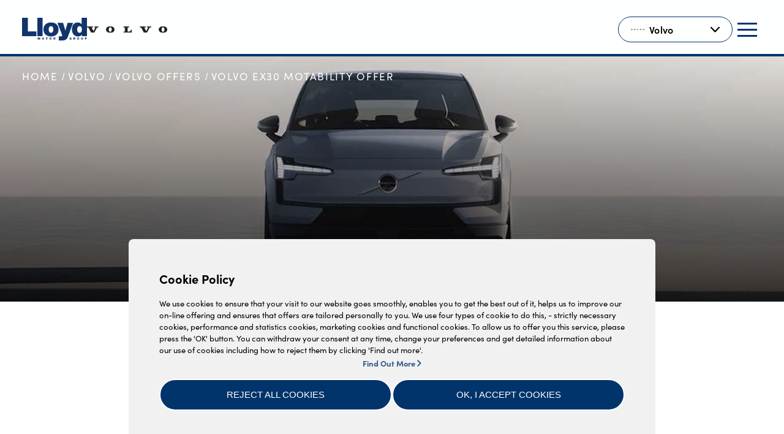

--- FILE ---
content_type: text/html; charset=utf-8
request_url: https://www.lloydmotorgroup.com/Volvo/Current-Offers/Volvo-EX30/314
body_size: 88778
content:



<!DOCTYPE html>
<html lang="en">
<head>
    <meta http-equiv="Content-Type" content="text/html;charset=utf-8" />
    <meta name="viewport" content="width=device-width, initial-scale=1.0" />


    <title>New Volvo EX30 Motability Offer | Lloyd Volvo</title>
    <meta name="description" content="Discover the Volvo EX30, with advanced technology &amp; safety features. View our Volvo EX30 Motability offer &amp; book your test drive at Lloyd Volvo.">
    <meta name="keywords" content="Volvo EX30 Motability">
    <meta name="author" content="Lloyd Motors">
    <meta name="apple-mobile-web-app-capable" content="yes" />
    <meta name="msapplication-TileColor" content="#3B4044">
    <meta name="msapplication-TileImage" content="/favicons/apple-icon-180x180.png">
    <meta name="theme-color" content="#3B4044">

    <link rel="preconnect" href="https://use.typekit.net" crossorigin />
    <link rel="preconnect" href="https://p.typekit.net" crossorigin />
    <link rel="preload" href="https://p.typekit.net" crossorigin />
    <link rel="stylesheet" href="https://use.typekit.net/lac4haz.css" />

    <link rel="stylesheet" href="/Content/cookieconsent.min.css">

        <link rel="canonical" href="https://www.lloydmotorgroup.com/Volvo/Current-Offers/Volvo-EX30/314">

    <!-- Favicons -->
    <link rel="apple-touch-icon " sizes="180x180" href="/favicons/apple-icon-180x180.png" as="image">
    <link rel="icon" type="image/png" sizes="192x192" href="/favicons/android-icon-192x192.png" as="image">
    <link rel="icon" type="image/png" sizes="32x32" href="/favicons/favicon-32x32.png" as="image">
    <link rel="icon" type="image/png" sizes="16x16" href="/favicons/favicon-16x16.png" as="image">
    <link rel="manifest" href="/favicons/manifest.json">

    <script src="/scripts/cookieconsent.min.js" defer></script>

    

<style>@font-face {
  font-family: 'Inter';
  font-weight: 300;
  font-style: normal;
  font-display: swap;
  src: url(/sitefiles/next-gen/dist/c12032709f9785281be65244fc8123ac.woff2) format('woff2'), url(/sitefiles/next-gen/dist/b81fc31f5b369259a678f5eb679b82c3.woff);
}

@font-face {
  font-family: 'Inter';
  font-weight: 400;
  font-style: normal;
  font-display: swap;
  src: url(/sitefiles/next-gen/dist/345f33ede372ef28f1e9b290cb68e183.woff2) format('woff2'), url(/sitefiles/next-gen/dist/81418dbab83d3e2bbe241dd0cf49dbec.woff);
}

@font-face {
  font-family: 'Inter';
  font-weight: 500;
  font-style: normal;
  font-display: swap;
  src: url(/sitefiles/next-gen/dist/fd1ab7de7c69720d6898df70d9dd5715.woff2) format('woff2'), url(/sitefiles/next-gen/dist/01a22c437063e49539235718854e6acc.woff);
}

@font-face {
  font-family: 'Inter';
  font-weight: 600;
  font-style: normal;
  font-display: swap;
  src: url(/sitefiles/next-gen/dist/b3276d1b5d0cb0e493cf823a16f8359e.woff2) format('woff2'), url(/sitefiles/next-gen/dist/ba143c0ca90bf4ad7a3c09089636ab82.woff);
}

@font-face {
  font-family: 'Inter';
  font-weight: 700;
  font-style: normal;
  font-display: swap;
  src: url(/sitefiles/next-gen/dist/8f5d55684fa6b2228c8ed707fa731057.woff2) format('woff2'), url(/sitefiles/next-gen/dist/86b782dc982c1f0fa6228bee332e94e3.woff);
}

@font-face {
  font-family: 'Inter';
  font-weight: 800;
  font-style: normal;
  font-display: swap;
  src: url(/sitefiles/next-gen/dist/ed8de0b208f180b76bb222fa73eee521.woff2) format('woff2'), url(/sitefiles/next-gen/dist/f4121ab54ef4fad2ae29589c62203cd4.woff);
}

/* http://meyerweb.com/eric/tools/css/reset/
   v2.0-modified | 20110126
   License: none (public domain)
*/

html,
body,
div,
span,
applet,
object,
iframe,
h1,
h2,
h3,
h4,
h5,
h6,
p,
blockquote,
pre,
a,
abbr,
acronym,
address,
big,
cite,
code,
del,
dfn,
em,
img,
ins,
kbd,
q,
s,
samp,
small,
strike,
strong,
sub,
sup,
tt,
var,
b,
u,
i,
center,
dl,
dt,
dd,
ol,
ul,
li,
fieldset,
form,
label,
legend,
table,
caption,
tbody,
tfoot,
thead,
tr,
th,
td,
article,
aside,
canvas,
details,
embed,
figure,
figcaption,
footer,
header,
hgroup,
menu,
nav,
output,
ruby,
section,
summary,
time,
mark,
audio,
video {
  margin: 0;
  padding: 0;
  border: 0;
  font-size: 100%;
  vertical-align: baseline;
}

/* make sure to set some focus styles for accessibility */
:focus {
  outline: 0;
}

/* HTML5 display-role reset for older browsers */
article,
aside,
details,
figcaption,
figure,
footer,
header,
hgroup,
menu,
nav,
section {
  display: block;
}

body {
  line-height: 1;
}

ol,
ul {
  list-style: none;
}

blockquote,
q {
  quotes: none;
}

blockquote:before,
blockquote:after,
q:before,
q:after {
  content: '';
  content: none;
}

table {
  border-collapse: collapse;
  border-spacing: 0;
}

input[type='search']::-webkit-search-cancel-button,
input[type='search']::-webkit-search-decoration,
input[type='search']::-webkit-search-results-button,
input[type='search']::-webkit-search-results-decoration {
  -webkit-appearance: none;
  -moz-appearance: none;
}

input[type='search'] {
  -webkit-appearance: none;
  -moz-appearance: none;
  -webkit-box-sizing: content-box;
  -moz-box-sizing: content-box;
  box-sizing: content-box;
}

textarea {
  overflow: auto;
  vertical-align: top;
  resize: vertical;
}

/**
 * Correct `inline-block` display not defined in IE 6/7/8/9 and Firefox 3.
 */

audio,
canvas,
video {
  display: inline-block;
  *display: inline;
  *zoom: 1;
  max-width: 100%;
}

/**
 * Prevent modern browsers from displaying `audio` without controls.
 * Remove excess height in iOS 5 devices.
 */

audio:not([controls]) {
  display: none;
  height: 0;
}

/**
 * Address styling not present in IE 7/8/9, Firefox 3, and Safari 4.
 * Known issue: no IE 6 support.
 */

[hidden] {
  display: none;
}

/**
 * 1. Correct text resizing oddly in IE 6/7 when body `font-size` is set using
 *    `em` units.
 * 2. Prevent iOS text size adjust after orientation change, without disabling
 *    user zoom.
 */

html {
  font-size: 100%; /* 1 */
  -webkit-text-size-adjust: 100%; /* 2 */
  -ms-text-size-adjust: 100%; /* 2 */
}

/**
 * Address `outline` inconsistency between Chrome and other browsers.
 */

a:focus {
  outline: thin dotted;
}

/**
 * Improve readability when focused and also mouse hovered in all browsers.
 */

a:active,
a:hover {
  outline: 0;
}

/**
 * 1. Remove border when inside `a` element in IE 6/7/8/9 and Firefox 3.
 * 2. Improve image quality when scaled in IE 7.
 */

img {
  border: 0; /* 1 */
  -ms-interpolation-mode: bicubic; /* 2 */
}

/**
 * Address margin not present in IE 6/7/8/9, Safari 5, and Opera 11.
 */

figure {
  margin: 0;
}

/**
 * Correct margin displayed oddly in IE 6/7.
 */

form {
  margin: 0;
}

/**
 * Define consistent border, margin, and padding.
 */

fieldset {
  border: 1px solid #c0c0c0;
  margin: 0 2px;
  padding: 0.35em 0.625em 0.75em;
}

/**
 * 1. Correct color not being inherited in IE 6/7/8/9.
 * 2. Correct text not wrapping in Firefox 3.
 * 3. Correct alignment displayed oddly in IE 6/7.
 */

legend {
  border: 0; /* 1 */
  padding: 0;
  white-space: normal; /* 2 */
  *margin-left: -7px; /* 3 */
}

/**
 * 1. Correct font size not being inherited in all browsers.
 * 2. Address margins set differently in IE 6/7, Firefox 3+, Safari 5,
 *    and Chrome.
 * 3. Improve appearance and consistency in all browsers.
 */

button,
input,
select,
textarea {
  font-size: 100%; /* 1 */
  margin: 0; /* 2 */
  vertical-align: baseline; /* 3 */
  *vertical-align: middle; /* 3 */
}

/**
 * Address Firefox 3+ setting `line-height` on `input` using `!important` in
 * the UA stylesheet.
 */

button,
input {
  line-height: normal;
}

/**
 * Address inconsistent `text-transform` inheritance for `button` and `select`.
 * All other form control elements do not inherit `text-transform` values.
 * Correct `button` style inheritance in Chrome, Safari 5+, and IE 6+.
 * Correct `select` style inheritance in Firefox 4+ and Opera.
 */

button,
select {
  text-transform: none;
}

/**
 * 1. Avoid the WebKit bug in Android 4.0.* where (2) destroys native `audio`
 *    and `video` controls.
 * 2. Correct inability to style clickable `input` types in iOS.
 * 3. Improve usability and consistency of cursor style between image-type
 *    `input` and others.
 * 4. Remove inner spacing in IE 7 without affecting normal text inputs.
 *    Known issue: inner spacing remains in IE 6.
 */

button,
html input[type="button"], /* 1 */
input[type="reset"],
input[type="submit"] {
  -webkit-appearance: button; /* 2 */
  cursor: pointer; /* 3 */
  *overflow: visible; /* 4 */
}

/**
 * Re-set default cursor for disabled elements.
 */

button[disabled],
html input[disabled] {
  cursor: default;
}

/**
 * 1. Address box sizing set to content-box in IE 8/9.
 * 2. Remove excess padding in IE 8/9.
 * 3. Remove excess padding in IE 7.
 *    Known issue: excess padding remains in IE 6.
 */

input[type='checkbox'],
input[type='radio'] {
  box-sizing: border-box; /* 1 */
  padding: 0; /* 2 */
  *height: 13px; /* 3 */
  *width: 13px; /* 3 */
}

/**
 * 1. Address `appearance` set to `searchfield` in Safari 5 and Chrome.
 * 2. Address `box-sizing` set to `border-box` in Safari 5 and Chrome
 *    (include `-moz` to future-proof).
 */

input[type='search'] {
  -webkit-appearance: textfield; /* 1 */
  -moz-box-sizing: content-box;
  -webkit-box-sizing: content-box; /* 2 */
  box-sizing: content-box;
}

/**
 * Remove inner padding and search cancel button in Safari 5 and Chrome
 * on OS X.
 */

input[type='search']::-webkit-search-cancel-button,
input[type='search']::-webkit-search-decoration {
  -webkit-appearance: none;
}

/**
 * Remove inner padding and border in Firefox 3+.
 */

button::-moz-focus-inner,
input::-moz-focus-inner {
  border: 0;
  padding: 0;
}

/**
 * 1. Remove default vertical scrollbar in IE 6/7/8/9.
 * 2. Improve readability and alignment in all browsers.
 */

textarea {
  overflow: auto; /* 1 */
  vertical-align: top; /* 2 */
}

/**
 * Remove most spacing between table cells.
 */

table {
  border-collapse: collapse;
  border-spacing: 0;
}

html,
button,
input,
select,
textarea {
  color: #222;
}

::-moz-selection {
  background: #b3d4fc;
  text-shadow: none;
}

::selection {
  background: #b3d4fc;
  text-shadow: none;
}

img {
  vertical-align: middle;
}

fieldset {
  border: 0;
  margin: 0;
  padding: 0;
}

textarea {
  resize: vertical;
}

.chromeframe {
  margin: 0.2em 0;
  background: #ccc;
  color: #000;
  padding: 0.2em 0;
}

body{color:#000;font-family:"Open Sans",sans-serif;overscroll-behavior-x:none;scroll-behavior:smooth}img{max-width:100%}*{box-sizing:border-box}span{display:inline-block}sup{position:relative;top:-0.5em;font-size:80%}.hidden{display:none;visibility:none}

/*# sourceMappingURL=/sitefiles/next-gen/dist/client-6901992d996141a69dae.css.map*/</style>
<script>!function(e){var t={};function n(r){if(t[r])return t[r].exports;var o=t[r]={i:r,l:!1,exports:{}};return e[r].call(o.exports,o,o.exports,n),o.l=!0,o.exports}n.m=e,n.c=t,n.d=function(e,t,r){n.o(e,t)||Object.defineProperty(e,t,{enumerable:!0,get:r})},n.r=function(e){"undefined"!=typeof Symbol&&Symbol.toStringTag&&Object.defineProperty(e,Symbol.toStringTag,{value:"Module"}),Object.defineProperty(e,"__esModule",{value:!0})},n.t=function(e,t){if(1&t&&(e=n(e)),8&t)return e;if(4&t&&"object"==typeof e&&e&&e.__esModule)return e;var r=Object.create(null);if(n.r(r),Object.defineProperty(r,"default",{enumerable:!0,value:e}),2&t&&"string"!=typeof e)for(var o in e)n.d(r,o,function(t){return e[t]}.bind(null,o));return r},n.n=function(e){var t=e&&e.__esModule?function(){return e.default}:function(){return e};return n.d(t,"a",t),t},n.o=function(e,t){return Object.prototype.hasOwnProperty.call(e,t)},n.p="/sitefiles/next-gen/dist/",n(n.s=602)}({275:function(e,t,n){"use strict";n.r(t)},602:function(e,t,n){e.exports=n(275)}});
//# sourceMappingURL=/sitefiles/next-gen/dist/polyfill-76d26ac4d937169eeef9.js.map</script>
<script defer src="/sitefiles/next-gen/dist/client-6901992d996141a69dae.js"></script>

    

<style data-styled="jSsUJo gyuNHT iFJBrT fEzywp NjjiN eySHuS hjgLIe hSWDXZ bLqHMh bJtCOx cfAekt bBGjFG jdwkkV bHeYxb kFslV jundXY lkOWFW dlzama cIGBRa" data-styled-version="4.4.1">
/* sc-component-id: SiteWidestyles__Container-sc-1bca1ij-0 */
.NjjiN{--sitePadding:15px;--siteWidth:100%;margin-left:auto;margin-right:auto;max-width:calc(var(--siteWidth) + (var(--sitePadding) * 2));padding-left:var(--sitePadding);padding-right:var(--sitePadding);width:100%;} @media (min-width:480px){.NjjiN{--sitePadding:26px;}} @media (min-width:1024px){.NjjiN{--sitePadding:36px;}} @media (min-width:1600px){.NjjiN{--siteWidth:1760px;}}
/* sc-component-id: SectionWrapperstyles__Container-sc-16brewo-0 */
.gyuNHT{--sectionMargin:32px;--sitePadding:18px;--siteWidth:100%;margin-top:var(--sectionMargin);margin-bottom:var(--sectionMargin);margin-top:0px;margin-bottom:0px;} @media (min-width:1024px){.gyuNHT{--sectionMargin:64px;}} @media (min-width:1600px){.gyuNHT{--sitePadding:18px;--siteWidth:1640px;}}
/* sc-component-id: Breadcrumbstyles__Container-sc-1jg0gcf-0 */
.eySHuS{--scrollbar-width:4px;display:-webkit-box;display:-webkit-flex;display:-ms-flexbox;display:flex;color:var(--fgColor);-webkit-flex-wrap:wrap;-ms-flex-wrap:wrap;flex-wrap:wrap;padding-bottom:4px;} .eySHuS::-webkit-scrollbar-track{background-color:none;} .eySHuS::-webkit-scrollbar{background-color:none;height:var(--scrollbar-width,10px);width:var(--scrollbar-width,10px);} .eySHuS::-webkit-scrollbar-thumb{background-color:#9c9fa1;border-radius:calc(var(--scrollbar-width,10px) / 2);cursor:pointer;} .eySHuS[data-theme='dark']{--fgColor:#191919;} .eySHuS[data-theme='light']{--fgColor:#FEFFFF;}
/* sc-component-id: Breadcrumbstyles__Item-sc-1jg0gcf-1 */
.hjgLIe:not(:last-child)::after{content:'/';margin:0 6px;} @media (max-width:479px){.Breadcrumbstyles__Container-sc-1jg0gcf-0[data-truncate='true'] .hjgLIe:not(:nth-last-child(-n + 2)){border:0 !important;-webkit-clip:rect(1px,1px,1px,1px) !important;clip:rect(1px,1px,1px,1px) !important;-webkit-clip-path:inset(50%) !important;-webkit-clip-path:inset(50%) !important;clip-path:inset(50%) !important;height:1px !important;margin:-1px !important;overflow:hidden !important;padding:0 !important;position:absolute !important;width:1px !important;white-space:nowrap !important;}}
/* sc-component-id: Breadcrumbstyles__Link-sc-1jg0gcf-2 */
.hSWDXZ{color:currentColor;font-family:'sofia-pro',system-ui,-apple-system,BlinkMacSystemFont;font-style:normal;font-weight:400;font-size:17px;-webkit-letter-spacing:0.1em;-moz-letter-spacing:0.1em;-ms-letter-spacing:0.1em;letter-spacing:0.1em;line-height:1em;-webkit-text-decoration:none;text-decoration:none;text-transform:uppercase;text-underline-position:under;} .hSWDXZ:focus-visible{outline:auto;} .hSWDXZ:hover{-webkit-text-decoration:underline;text-decoration:underline;} .hSWDXZ[aria-current='page']{-webkit-text-decoration:none;text-decoration:none;} .hSWDXZ[aria-current='page']:focus,.hSWDXZ[aria-current='page']:hover{-webkit-text-decoration:none;text-decoration:none;}
/* sc-component-id: Buttonstyles__Button-sc-1nhon8x-2 */
.dlzama{display:-webkit-inline-box;display:-webkit-inline-flex;display:-ms-inline-flexbox;display:inline-flex;-webkit-align-items:center;-webkit-box-align:center;-ms-flex-align:center;align-items:center;border-radius:25px;height:50px;-webkit-box-pack:center;-webkit-justify-content:center;-ms-flex-pack:center;justify-content:center;padding:0 32px;-webkit-text-decoration:none;text-decoration:none;-webkit-user-select:none;-moz-user-select:none;-ms-user-select:none;user-select:none;white-space:nowrap;border:2px solid #01346B;background-color:#01346B;color:#FEFFFF;} @media (prefers-reduced-motion:no-preference){.dlzama{-webkit-transition-duration:0.35s;transition-duration:0.35s;-webkit-transition-property:color,background-color,border-color;transition-property:color,background-color,border-color;-webkit-transition-timing-function:cubic-bezier(0.215,0.61,0.355,1);transition-timing-function:cubic-bezier(0.215,0.61,0.355,1);will-change:color,background-color,border-color;}} .dlzama .Buttonstyles__Text-sc-1nhon8x-0{font-family:'Inter',system-ui,-apple-system,BlinkMacSystemFont;font-style:normal;font-weight:600;font-size:16px;line-height:26px;text-transform:uppercase;-webkit-transform:translateY(-2px);-ms-transform:translateY(-2px);transform:translateY(-2px);vertical-align:middle;display:inline-block;} @media (max-width:1023px){.dlzama .Buttonstyles__Text-sc-1nhon8x-0{font-size:12px;line-height:20px;white-space:break-spaces;text-align:center;-webkit-transform:none;-ms-transform:none;transform:none;}} .dlzama:not(:disabled):focus-visible,.dlzama:not(:disabled):hover{border-color:var(--hoverColor,#7185BE) !important;background-color:var(--hoverColor,#7185BE) !important;color:#FEFFFF;} .dlzama:active{border-color:#01346B;background-color:#01346B;color:#FEFFFF;} .dlzama:disabled{opacity:0.65;cursor:not-allowed;}
/* sc-component-id: OfferBannerstyles__TopSection-sc-1csewon-1 */
.iFJBrT{position:relative;background:#191919;color:#FEFFFF;min-height:400px;padding:88px 18px;} @media (min-width:1366px){.iFJBrT{padding:104px 18px;}}
/* sc-component-id: OfferBannerstyles__BottomSection-sc-1csewon-2 */
.jdwkkV{margin:0 auto;max-width:896px;padding:40px 18px;}
/* sc-component-id: OfferBannerstyles__BreadcrumbWrapper-sc-1csewon-3 */
.fEzywp{position:absolute;top:24px;left:0;display:block;width:100%;z-index:4;}
/* sc-component-id: OfferBannerstyles__ImageWrapper-sc-1csewon-4 */
[data-content='true'] .bLqHMh::before{content:'';position:absolute;top:0;left:0;background:#191919;height:100%;opacity:var(--tint);width:100%;z-index:2;} .bLqHMh::after{content:'';position:absolute;top:0;left:0;background:linear-gradient(to bottom,rgba(0,0,0,0) 0%,rgba(0,0,0,0.78) 100%);height:100%;width:100%;z-index:3;}
/* sc-component-id: OfferBannerstyles__Image-sc-1csewon-5 */
.bJtCOx{position:absolute;top:0;left:0;height:100%;object-fit:cover;object-position:center;width:100%;display:block;} @media (min-width:768px){.OfferBannerstyles__ImageWrapper-sc-1csewon-4[data-has-video="true"] .bJtCOx{display:none;}}
/* sc-component-id: OfferBannerstyles__TagWrapper-sc-1csewon-7 */
.cfAekt{position:absolute;bottom:0;left:50%;display:block;width:100%;max-width:896px;-webkit-transform:translateX(-50%);-ms-transform:translateX(-50%);transform:translateX(-50%);z-index:4;padding:0 18px;}
/* sc-component-id: OfferBannerstyles__Tag-sc-1csewon-8 */
.bBGjFG{font-family:'Inter',system-ui,-apple-system,BlinkMacSystemFont;font-style:normal;font-weight:800;display:-webkit-inline-box;display:-webkit-inline-flex;display:-ms-inline-flexbox;display:inline-flex;-webkit-align-items:center;-webkit-box-align:center;-ms-flex-align:center;align-items:center;background:#01346B;border:clamp(0.06rem,0.04rem + 0.07vw,0.13rem) solid #FEFFFF;border-bottom:0;border-radius:0 20px 0 0;color:#FEFFFF;font-size:14px;line-height:1em;min-width:120px;padding:10px 40px 10px 25px;white-space:nowrap;width:auto;}
/* sc-component-id: OfferBannerstyles__Title-sc-1csewon-10 */
.kFslV{font-family:'Inter',system-ui,-apple-system,BlinkMacSystemFont;font-style:normal;font-weight:800;font-size:26px;-webkit-letter-spacing:0.01em;-moz-letter-spacing:0.01em;-ms-letter-spacing:0.01em;letter-spacing:0.01em;line-height:38px;margin:0 0 16px;} @media (min-width:1366px){.kFslV{font-size:40px;line-height:60px;}}
/* sc-component-id: OfferBannerstyles__Content-sc-1csewon-11 */
.jundXY{font-family:'sofia-pro',system-ui,-apple-system,BlinkMacSystemFont;font-style:normal;font-weight:400;font-size:18px;-webkit-letter-spacing:0.01em;-moz-letter-spacing:0.01em;-ms-letter-spacing:0.01em;letter-spacing:0.01em;line-height:28px;margin:0 0 32px;} @media (min-width:1366px){.jundXY{font-family:'sofia-pro',system-ui,-apple-system,BlinkMacSystemFont;font-style:normal;font-weight:500;line-height:34px;}}
/* sc-component-id: OfferBannerstyles__CtaWrapper-sc-1csewon-15 */
.lkOWFW{margin-top:48px;} @media (max-width:479px){.lkOWFW{margin-top:32px;}.lkOWFW .Buttonstyles__Button-sc-1nhon8x-2{width:100%;}}</style><style data-styled="cRBmwy gxixad jLYzCh NjjiN jVECVV dnzKxd hTylCl" data-styled-version="4.4.1">
/* sc-component-id: SiteWidestyles__Container-sc-1bca1ij-0 */
.NjjiN{--sitePadding:15px;--siteWidth:100%;margin-left:auto;margin-right:auto;max-width:calc(var(--siteWidth) + (var(--sitePadding) * 2));padding-left:var(--sitePadding);padding-right:var(--sitePadding);width:100%;} @media (min-width:480px){.NjjiN{--sitePadding:26px;}} @media (min-width:1024px){.NjjiN{--sitePadding:36px;}} @media (min-width:1600px){.NjjiN{--siteWidth:1760px;}}
/* sc-component-id: SectionWrapperstyles__Container-sc-16brewo-0 */
.gxixad{--sectionMargin:32px;--sitePadding:18px;--siteWidth:100%;margin-top:var(--sectionMargin);margin-bottom:var(--sectionMargin);} @media (min-width:1024px){.gxixad{--sectionMargin:64px;}} @media (min-width:1600px){.gxixad{--sitePadding:18px;--siteWidth:1640px;}}
/* sc-component-id: RichTextstyles__Wrapper-sc-1g1azei-0 */
.cRBmwy{margin-top:16px !important;margin-bottom:16px !important;}
/* sc-component-id: RichTextstyles__Inner-sc-1g1azei-1 */
.jVECVV{display:-webkit-box;display:-webkit-flex;display:-ms-flexbox;display:flex;-webkit-box-pack:center;-webkit-justify-content:center;-ms-flex-pack:center;justify-content:center;}
/* sc-component-id: RichTextstyles__ContentWrapper-sc-1g1azei-2 */
.dnzKxd{display:grid;} .dnzKxd[data-two-columns='false']{max-width:860px;}
/* sc-component-id: RichTextstyles__Content-sc-1g1azei-3 */
.hTylCl h1{font-family:'Inter',system-ui,-apple-system,BlinkMacSystemFont;font-style:normal;font-weight:800;font-size:clamp(1.5rem,0.66rem + 2.37vw,3.5rem);line-height:clamp(2.5rem,1.45rem + 2.96vw,5rem);margin-bottom:16px;} .hTylCl h2{font-family:'Inter',system-ui,-apple-system,BlinkMacSystemFont;font-style:normal;font-weight:800;font-size:clamp(1.25rem,0.51rem + 2.07vw,3rem);line-height:clamp(2.19rem,1.27rem + 2.59vw,4.38rem);margin-bottom:16px;} .hTylCl h3{font-family:'Inter',system-ui,-apple-system,BlinkMacSystemFont;font-style:normal;font-weight:800;font-size:clamp(1.13rem,0.55rem + 1.63vw,2.5rem);line-height:clamp(2rem,1.26rem + 2.07vw,3.75rem);margin-bottom:16px;} .hTylCl h4{font-family:'Inter',system-ui,-apple-system,BlinkMacSystemFont;font-style:normal;font-weight:800;font-size:clamp(1rem,0.58rem + 1.18vw,2rem);line-height:clamp(1.88rem,1.35rem + 1.48vw,3.13rem);margin-bottom:16px;} .hTylCl h5{font-family:'Inter',system-ui,-apple-system,BlinkMacSystemFont;font-style:normal;font-weight:800;font-size:clamp(0.88rem,0.61rem + 0.74vw,1.5rem);line-height:clamp(1.5rem,1.13rem + 1.04vw,2.38rem);margin-bottom:16px;} .hTylCl p{font-family:'sofia-pro',system-ui,-apple-system,BlinkMacSystemFont;font-style:normal;font-weight:400;font-size:16px;-webkit-letter-spacing:normal;-moz-letter-spacing:normal;-ms-letter-spacing:normal;letter-spacing:normal;line-height:26px;margin-bottom:16px;} @media (min-width:1366px){.hTylCl p{font-size:18px;line-height:28px;}} .hTylCl strong{font-family:'sofia-pro',system-ui,-apple-system,BlinkMacSystemFont;font-style:normal;font-weight:700;} .hTylCl figure{margin:30px 0;} .hTylCl figcaption{margin-top:5px;font-family:'sofia-pro',system-ui,-apple-system,BlinkMacSystemFont;font-style:normal;font-weight:300;text-transform:uppercase;} .hTylCl ol,.hTylCl ul{display:block;font-family:'sofia-pro',system-ui,-apple-system,BlinkMacSystemFont;font-style:normal;font-weight:400;font-size:16px;-webkit-letter-spacing:normal;-moz-letter-spacing:normal;-ms-letter-spacing:normal;letter-spacing:normal;line-height:26px;margin-bottom:16px;padding:0 0 0 40px;} @media (min-width:1366px){.hTylCl ol,.hTylCl ul{font-size:18px;line-height:28px;}} .hTylCl ol{list-style:decimal;} .hTylCl ol li{display:list-item;margin-bottom:1em;} .hTylCl ul{list-style:disc;} .hTylCl ul li{display:list-item;margin-bottom:1em;} .hTylCl a{font-family:'sofia-pro',system-ui,-apple-system,BlinkMacSystemFont;font-style:normal;font-weight:700;color:#01346B;-webkit-text-decoration:underline;text-decoration:underline;-webkit-text-decoration-color:currentColor;text-decoration-color:currentColor;-webkit-text-decoration-thickness:1px;text-decoration-thickness:1px;text-underline-offset:3px;} @media (prefers-reduced-motion:no-preference){.hTylCl a{-webkit-transition-duration:0.2s;transition-duration:0.2s;-webkit-transition-property:text-decoration-color;transition-property:text-decoration-color;-webkit-transition-timing-function:cubic-bezier(0.215,0.61,0.355,1);transition-timing-function:cubic-bezier(0.215,0.61,0.355,1);will-change:text-decoration-color;}} .hTylCl a:hover,.hTylCl a:focus{-webkit-text-decoration-color:transparent;text-decoration-color:transparent;} .hTylCl table{font-family:'sofia-pro',system-ui,-apple-system,BlinkMacSystemFont;font-style:normal;font-weight:400;font-size:16px;-webkit-letter-spacing:normal;-moz-letter-spacing:normal;-ms-letter-spacing:normal;letter-spacing:normal;line-height:26px;margin-bottom:16px;margin:0 0 16px;table-layout:fixed;text-align:left;width:100%;} @media (min-width:1366px){.hTylCl table{font-size:18px;line-height:28px;}} .hTylCl table td,.hTylCl table th{padding:16px 10px;} @media (min-width:768px){.hTylCl table td,.hTylCl table th{padding:16px;}} .hTylCl table thead{font-family:'sofia-pro',system-ui,-apple-system,BlinkMacSystemFont;font-style:normal;font-weight:600;} .hTylCl table thead tr{border-bottom:1px solid #01346B;} .hTylCl table tbody tr:nth-child(even){background-color:#949494;} .hTylCl hr{margin:16px 0;} .hTylCl sup{position:relative;top:-0.5em;font-size:80%;} .hTylCl sub{position:relative;top:0.5em;font-size:80%;} .hTylCl *:last-child{margin-bottom:0;} @media (min-width:1024px){.RichTextstyles__ContentWrapper-sc-1g1azei-2[data-two-columns='true'] .hTylCl{-webkit-columns:2;columns:2;gap:40px;}} .hTylCl .cta-tertiary,.hTylCl .cta-secondary,.hTylCl .cta-outline,.hTylCl .cta-primary{display:-webkit-inline-box;display:-webkit-inline-flex;display:-ms-inline-flexbox;display:inline-flex;-webkit-align-items:center;-webkit-box-align:center;-ms-flex-align:center;align-items:center;border-radius:25px;height:50px;-webkit-box-pack:center;-webkit-justify-content:center;-ms-flex-pack:center;justify-content:center;padding:0 32px;-webkit-text-decoration:none;text-decoration:none;-webkit-user-select:none;-moz-user-select:none;-ms-user-select:none;user-select:none;white-space:nowrap;font-family:'Inter',system-ui,-apple-system,BlinkMacSystemFont;font-style:normal;font-weight:600;font-size:16px;line-height:26px;text-transform:uppercase;-webkit-transform:translateY(-2px);-ms-transform:translateY(-2px);transform:translateY(-2px);vertical-align:middle;} @media (prefers-reduced-motion:no-preference){.hTylCl .cta-tertiary,.hTylCl .cta-secondary,.hTylCl .cta-outline,.hTylCl .cta-primary{-webkit-transition-duration:0.35s;transition-duration:0.35s;-webkit-transition-property:color,background-color,border-color;transition-property:color,background-color,border-color;-webkit-transition-timing-function:cubic-bezier(0.215,0.61,0.355,1);transition-timing-function:cubic-bezier(0.215,0.61,0.355,1);will-change:color,background-color,border-color;}} @media (max-width:1023px){.hTylCl .cta-tertiary,.hTylCl .cta-secondary,.hTylCl .cta-outline,.hTylCl .cta-primary{font-size:12px;line-height:20px;white-space:break-spaces;text-align:center;-webkit-transform:none;-ms-transform:none;transform:none;}} .hTylCl .cta-tertiary:focus-visible,.hTylCl .cta-secondary:focus-visible,.hTylCl .cta-outline:focus-visible,.hTylCl .cta-primary:focus-visible,.hTylCl .cta-tertiary:hover,.hTylCl .cta-secondary:hover,.hTylCl .cta-outline:hover,.hTylCl .cta-primary:hover{-webkit-text-decoration:none;text-decoration:none;} .hTylCl .cta-tertiary::after,.hTylCl .cta-secondary::after,.hTylCl .cta-outline::after,.hTylCl .cta-primary::after{display:none;} .hTylCl .cta-primary{border:2px solid #01346B;background-color:#01346B;color:#FEFFFF;} .hTylCl .cta-primary:not(:disabled):focus-visible,.hTylCl .cta-primary:not(:disabled):hover{border-color:var(--hoverColor,#7185BE) !important;background-color:var(--hoverColor,#7185BE) !important;color:#FEFFFF;} .hTylCl .cta-primary:active{border-color:#01346B;background-color:#01346B;color:#FEFFFF;} .hTylCl .cta-secondary{background-color:transparent;color:#FEFFFF;border:2px solid #FEFFFF;} .hTylCl .cta-secondary:not(:disabled):focus-visible,.hTylCl .cta-secondary:not(:disabled):hover,.hTylCl .cta-secondary:active{border-color:#7185BE;background-color:#7185BE;color:#FEFFFF;} .hTylCl .cta-tertiary{background-color:#FEFFFF;color:#191919;border:2px solid #FEFFFF;} .hTylCl .cta-tertiary:not(:disabled):focus-visible,.hTylCl .cta-tertiary:not(:disabled):hover{border-color:#01346B;background-color:#01346B;color:#FEFFFF;} .hTylCl .cta-tertiary:active{border-color:#FEFFFF;background-color:#01346B;color:#FEFFFF;} .hTylCl .cta-outline{background-color:#FEFFFF;color:#01346B;border:2px solid #01346B;} .hTylCl .cta-outline:not(:disabled):focus-visible,.hTylCl .cta-outline:not(:disabled):hover,.hTylCl .cta-outline:active{border-color:#7185BE;background-color:#7185BE;color:#FEFFFF;} .hTylCl .cta-link,.hTylCl .cta-link-blue{font-family:'Inter',system-ui,-apple-system,BlinkMacSystemFont;font-style:normal;font-weight:800;display:-webkit-inline-box;display:-webkit-inline-flex;display:-ms-inline-flexbox;display:inline-flex;-webkit-align-items:center;-webkit-box-align:center;-ms-flex-align:center;align-items:center;color:var(--textColour);font-size:clamp(0.88rem,0.77rem + 0.3vw,1.13rem);line-height:1em;-webkit-letter-spacing:0.01em;-moz-letter-spacing:0.01em;-ms-letter-spacing:0.01em;letter-spacing:0.01em;-webkit-text-decoration:underline;text-decoration:underline;-webkit-text-decoration-color:transparent;text-decoration-color:transparent;text-underline-offset:2px;position:relative;} @media (prefers-reduced-motion:no-preference){.hTylCl .cta-link,.hTylCl .cta-link-blue{-webkit-transition-duration:0.2s;transition-duration:0.2s;-webkit-transition-property:text-decoration-color;transition-property:text-decoration-color;-webkit-transition-timing-function:cubic-bezier(0.215,0.61,0.355,1);transition-timing-function:cubic-bezier(0.215,0.61,0.355,1);will-change:text-decoration-color;}} .hTylCl .cta-link:focus,.hTylCl .cta-link-blue:focus,.hTylCl .cta-link:hover,.hTylCl .cta-link-blue:hover{-webkit-text-decoration-color:currentColor;text-decoration-color:currentColor;} .hTylCl .cta-link::after,.hTylCl .cta-link-blue::after{content:'';background:currentColor;background-size:cover;width:8px;height:14px;display:inline-block;margin-left:8px;-webkit-transition:-webkit-transform 0.15s cubic-bezier(0.215,0.61,0.355,1);-webkit-transition:transform 0.15s cubic-bezier(0.215,0.61,0.355,1);transition:transform 0.15s cubic-bezier(0.215,0.61,0.355,1);-webkit-mask-image:url(/sitefiles/next-gen/dist/c3fff6f3cfd0c7de705b5fe1a29fe4e0.svg);-webkit-mask-image:url(/sitefiles/next-gen/dist/c3fff6f3cfd0c7de705b5fe1a29fe4e0.svg);mask-image:url(/sitefiles/next-gen/dist/c3fff6f3cfd0c7de705b5fe1a29fe4e0.svg);-webkit-mask-repeat:no-repeat;-webkit-mask-repeat:no-repeat;mask-repeat:no-repeat;-webkit-mask-size:contain;-webkit-mask-size:contain;mask-size:contain;-webkit-mask-position:center;-webkit-mask-position:center;mask-position:center;} .hTylCl .cta-link:hover::after,.hTylCl .cta-link-blue:hover::after{-webkit-transform:translateX(4px);-ms-transform:translateX(4px);transform:translateX(4px);} .hTylCl .cta-link{--textColour:#191919;} .hTylCl .cta-link-blue{--textColour:#01346B;}</style><style data-styled="eZqxHP gxixad jLYzCh NjjiN hyQElf gOysJI fckxzy gqgNfo crgruO hmHzKK dpmUAl gOXhzB jocBAc lVUxi ckTwSo jOUSoG HPLBF ibtPZC" data-styled-version="4.4.1">
/* sc-component-id: SiteWidestyles__Container-sc-1bca1ij-0 */
.NjjiN{--sitePadding:15px;--siteWidth:100%;margin-left:auto;margin-right:auto;max-width:calc(var(--siteWidth) + (var(--sitePadding) * 2));padding-left:var(--sitePadding);padding-right:var(--sitePadding);width:100%;} @media (min-width:480px){.NjjiN{--sitePadding:26px;}} @media (min-width:1024px){.NjjiN{--sitePadding:36px;}} @media (min-width:1600px){.NjjiN{--siteWidth:1760px;}}
/* sc-component-id: SectionWrapperstyles__Container-sc-16brewo-0 */
.gxixad{--sectionMargin:32px;--sitePadding:18px;--siteWidth:100%;margin-top:var(--sectionMargin);margin-bottom:var(--sectionMargin);} @media (min-width:1024px){.gxixad{--sectionMargin:64px;}} @media (min-width:1600px){.gxixad{--sitePadding:18px;--siteWidth:1640px;}}
/* sc-component-id: Gridstyles__Container-sc-1v59m8l-0 */
.gOysJI{display:grid;grid-template-columns:repeat(12,1fr);grid-gap:30px;} @media (max-width:767px){.gOysJI{display:block;}.gOysJI > .Gridstyles__Column-sc-1v59m8l-1{margin-bottom:30px;}} @media (min-width:480px){.gOysJI > .Gridstyles__Column-sc-1v59m8l-1{grid-column:span 6;}}.fckxzy{display:grid;grid-template-columns:repeat(12,1fr);grid-gap:30px;} @media (max-width:767px){.fckxzy{display:block;}.fckxzy > .Gridstyles__Column-sc-1v59m8l-1{margin-bottom:30px;}} @media (min-width:480px){.fckxzy > .Gridstyles__Column-sc-1v59m8l-1{grid-column:span 6;}} @media (min-width:1280px){.fckxzy > .Gridstyles__Column-sc-1v59m8l-1{grid-column:span 3;}}
/* sc-component-id: TitleBlockstyles__Title-sc-zgx4uw-0 */
.crgruO{display:inline-block;font-family:'Inter',system-ui,-apple-system,BlinkMacSystemFont;font-style:normal;font-weight:800;font-size:clamp(1rem,0.58rem + 1.18vw,2rem);line-height:clamp(1.88rem,1.35rem + 1.48vw,3.13rem);margin-bottom:16px;margin:0;padding-bottom:clamp(0.38rem,0.22rem + 0.44vw,0.75rem);} .crgruO::after{content:'';position:absolute;bottom:0;left:0;display:block;background-color:#01346B;-webkit-transform:scaleX(0);-ms-transform:scaleX(0);transform:scaleX(0);-webkit-transform-origin:left center;-ms-transform-origin:left center;transform-origin:left center;} @media (prefers-reduced-motion:no-preference){.crgruO::after{-webkit-transition-duration:0.35s;transition-duration:0.35s;-webkit-transition-property:-webkit-transform;-webkit-transition-property:transform;transition-property:transform;-webkit-transition-timing-function:cubic-bezier(0.215,0.61,0.355,1);transition-timing-function:cubic-bezier(0.215,0.61,0.355,1);will-change:transform;}} .crgruO[data-line-after='false']{position:relative;} .crgruO[data-line-after='false']::after{width:80px;height:4px;} @media (min-width:1024px){.crgruO[data-line-after='false']::after{width:52px;}} .crgruO[data-line-after='true']::after{-webkit-transition-duration:1s;transition-duration:1s;width:100%;height:clamp(0.13rem,0.07rem + 0.15vw,0.25rem);} [data-active='true'] .crgruO::after{-webkit-transform:scaleX(1);-ms-transform:scaleX(1);transform:scaleX(1);} @media (min-width:768px){.crgruO[data-line-after='true']{display:-webkit-inline-box;display:-webkit-inline-flex;display:-ms-inline-flexbox;display:inline-flex;-webkit-flex:1 1 100%;-ms-flex:1 1 100%;flex:1 1 100%;gap:16px;max-width:100%;}@media (prefers-reduced-motion:no-preference){.crgruO[data-line-after='true']{-webkit-transition-duration:0.35s;transition-duration:0.35s;-webkit-transition-property:max-width;transition-property:max-width;-webkit-transition-timing-function:cubic-bezier(0.215,0.61,0.355,1);transition-timing-function:cubic-bezier(0.215,0.61,0.355,1);will-change:max-width;}}.crgruO[data-line-after='true']::after{position:relative;-webkit-flex:1 1 24px;-ms-flex:1 1 24px;flex:1 1 24px;bottom:6px;margin-top:auto;}}
/* sc-component-id: TitleBlockstyles__Text-sc-zgx4uw-1 */
.hmHzKK{opacity:0;-webkit-transition:opacity 0.3s cubic-bezier(0.215,0.61,0.355,1) 0.15s,-webkit-transform 0.3s cubic-bezier(0.215,0.61,0.355,1) 0.15s;-webkit-transition:opacity 0.3s cubic-bezier(0.215,0.61,0.355,1) 0.15s,transform 0.3s cubic-bezier(0.215,0.61,0.355,1) 0.15s;transition:opacity 0.3s cubic-bezier(0.215,0.61,0.355,1) 0.15s,transform 0.3s cubic-bezier(0.215,0.61,0.355,1) 0.15s;-webkit-transform:translateY(16px);-ms-transform:translateY(16px);transform:translateY(16px);} [data-active='true'] .hmHzKK{opacity:1;-webkit-transform:translateY(0);-ms-transform:translateY(0);transform:translateY(0);}
/* sc-component-id: IconTextstyles__Wrapper-sc-s9pe9t-0 */
.eZqxHP{position:relative;} .eZqxHP[data-bg='true']{background:#F2F1F1;}
/* sc-component-id: IconTextstyles__Container-sc-s9pe9t-1 */
.hyQElf{margin-bottom:40px;} @media (min-width:1024px){.hyQElf{margin-bottom:80px;}}
/* sc-component-id: IconTextstyles__Content-sc-s9pe9t-3 */
.dpmUAl{font-family:'sofia-pro',system-ui,-apple-system,BlinkMacSystemFont;font-style:normal;font-weight:400;font-size:clamp(1.19rem,1.11rem + 0.22vw,1.38rem);line-height:clamp(1.75rem,1.59rem + 0.44vw,2.13rem);}
/* sc-component-id: IconTextstyles__CardsContainer-sc-s9pe9t-4 */
@media (max-width:767px){.gOXhzB[data-featured-layout='true'] .Gridstyles__Container-sc-1v59m8l-0{display:grid;grid-gap:10px;}} .gOXhzB[data-featured-layout='true'] .Gridstyles__Container-sc-1v59m8l-0 .Gridstyles__Column-sc-1v59m8l-1{grid-column:span 2;margin-bottom:0;} @media (min-width:768px){.gOXhzB[data-featured-layout='true'] .Gridstyles__Container-sc-1v59m8l-0 .Gridstyles__Column-sc-1v59m8l-1{grid-column:span 4;}} @media (min-width:1366px){.gOXhzB[data-featured-layout='true'] .Gridstyles__Container-sc-1v59m8l-0 .Gridstyles__Column-sc-1v59m8l-1{grid-column:span 3;}}
/* sc-component-id: IconTextItemstyles__Container-sc-s0fxci-0 */
.jocBAc{display:grid;-webkit-align-items:flex-start;-webkit-box-align:flex-start;-ms-flex-align:flex-start;align-items:flex-start;gap:clamp(1.5rem,1.08rem + 1.18vw,2.5rem) clamp(0.63rem,-0.16rem + 2.22vw,2.5rem);grid-template-columns:clamp(3rem,1.37rem + 4.59vw,6.88rem) 1fr;} @media (max-width:767px){.jocBAc[data-featured-card='true']{gap:0;grid-template-columns:1fr;justify-items:center;cursor:pointer;}} @media (max-width:767px){.jocBAc{position:relative;}}
/* sc-component-id: IconTextItemstyles__IconWrapper-sc-s0fxci-1 */
.lVUxi{display:grid;background:#F2F1F1;color:#01346B;height:clamp(3rem,1.37rem + 4.59vw,6.88rem);padding:clamp(0.5rem,0.18rem + 0.89vw,1.25rem);place-content:center;place-items:center;width:clamp(3rem,1.37rem + 4.59vw,6.88rem);} @media (max-width:767px){.lVUxi{position:relative;}} [data-bg='true'] .lVUxi{background:#FEFFFF;}
/* sc-component-id: IconTextItemstyles__Icon-sc-s0fxci-2 */
.ckTwSo{display:block;height:100%;object-fit:contain;object-position:center;width:100%;}
/* sc-component-id: IconTextItemstyles__ContentWrapper-sc-s0fxci-5 */
@media (max-width:767px){.jOUSoG[data-featured-card='true']{position:absolute;top:100%;left:50%;-webkit-transform:translateX(-50%);-ms-transform:translateX(-50%);transform:translateX(-50%);background-color:#191919;color:#FEFFFF;padding:6px 14px;border-radius:10px;display:none;}.jOUSoG[data-featured-card='true']:after{bottom:100%;left:50%;border:solid transparent;content:'';height:0;width:0;position:absolute;pointer-events:none;border-color:rgba(136,183,213,0);border-bottom-color:#191919;border-width:8px;margin-left:-8px;}.Gridstyles__Column-sc-1v59m8l-1:nth-of-type(6n + 1) .jOUSoG[data-featured-card='true']{-webkit-transform:translateX(-25%);-ms-transform:translateX(-25%);transform:translateX(-25%);}.Gridstyles__Column-sc-1v59m8l-1:nth-of-type(6n + 1) .jOUSoG[data-featured-card='true']:after{left:25%;}.Gridstyles__Column-sc-1v59m8l-1:nth-of-type(6n) .jOUSoG[data-featured-card='true']{-webkit-transform:translateX(-75%);-ms-transform:translateX(-75%);transform:translateX(-75%);}.Gridstyles__Column-sc-1v59m8l-1:nth-of-type(6n) .jOUSoG[data-featured-card='true']:after{left:75%;}} @media (max-width:767px){.jOUSoG[data-featured-card='true'][data-tooltip-active='true']{display:block;z-index:10;}}
/* sc-component-id: IconTextItemstyles__Title-sc-s0fxci-6 */
.HPLBF{font-family:'Inter',system-ui,-apple-system,BlinkMacSystemFont;font-style:normal;font-weight:800;font-size:clamp(1.13rem,1.02rem + 0.3vw,1.38rem);line-height:29px;margin:0 0 clamp(0.25rem,-0.07rem + 0.89vw,1rem);} @media (max-width:767px){[data-featured-card='true'] .HPLBF{font-family:'Inter',system-ui,-apple-system,BlinkMacSystemFont;font-style:normal;font-weight:700;font-size:12px;line-height:16px;text-align:center;white-space:nowrap;margin-bottom:0;}} .HPLBF > a{color:currentColor;-webkit-text-decoration:underline;text-decoration:underline;-webkit-text-decoration-color:#01346B;text-decoration-color:#01346B;text-underline-offset:3px;} @media (prefers-reduced-motion:no-preference){.HPLBF > a{-webkit-transition-duration:0.35s;transition-duration:0.35s;-webkit-transition-property:text-decoration-color;transition-property:text-decoration-color;-webkit-transition-timing-function:cubic-bezier(0.215,0.61,0.355,1);transition-timing-function:cubic-bezier(0.215,0.61,0.355,1);will-change:text-decoration-color;}} .HPLBF > a:hover{-webkit-text-decoration-color:transparent;text-decoration-color:transparent;}
/* sc-component-id: IconTextItemstyles__Content-sc-s0fxci-7 */
.ibtPZC{font-family:'sofia-pro',system-ui,-apple-system,BlinkMacSystemFont;font-style:normal;font-weight:400;font-size:clamp(1rem,0.95rem + 0.15vw,1.13rem);line-height:26px;} @media (max-width:767px){[data-featured-card='true'] .ibtPZC{font-size:12px;line-height:16px;text-align:center;min-width:82px;}} @media (max-width:767px){[data-readmore='true'] .ibtPZC{display:-webkit-box;-webkit-line-clamp:2;line-clamp:2;-webkit-box-orient:vertical;overflow:hidden;}[data-readmore='true'][data-expanded='true'] .ibtPZC{display:block;-webkit-line-clamp:initial;line-clamp:initial;}}</style><style data-styled="bgdQkE gxixad jLYzCh NjjiN dpEAsJ cGYpXo gBbzXB hdqmfF kuSfeT dOyRkA epTcvC iDQmqa iiTYdM drvCV eYmMRX" data-styled-version="4.4.1">
/* sc-component-id: Headingstyles__Heading-sc-v6ffrq-0 */
.epTcvC{font-family:'Inter',system-ui,-apple-system,BlinkMacSystemFont;font-style:normal;font-weight:800;font-size:clamp(1rem,0.58rem + 1.18vw,2rem);line-height:clamp(1.88rem,1.35rem + 1.48vw,3.13rem);margin-bottom:16px;text-wrap:pretty;} .epTcvC:has(.Headingstyles__Line-sc-v6ffrq-1){display:-webkit-box;display:-webkit-flex;display:-ms-flexbox;display:flex;gap:8px;} @media (max-width:767px){.epTcvC{-webkit-flex-direction:column;-ms-flex-direction:column;flex-direction:column;color:#3B4044;}} @media (min-width:768px){.epTcvC{-webkit-align-items:flex-end;-webkit-box-align:flex-end;-ms-flex-align:flex-end;align-items:flex-end;}} .epTcvC span{-webkit-flex-shrink:0;-ms-flex-negative:0;flex-shrink:0;}
/* sc-component-id: Paragraphstyles__Paragraph-sc-zkpe4s-0 */
.iDQmqa{font-family:'sofia-pro',system-ui,-apple-system,BlinkMacSystemFont;font-style:normal;font-weight:400;font-size:18px;-webkit-letter-spacing:normal;-moz-letter-spacing:normal;-ms-letter-spacing:normal;letter-spacing:normal;line-height:28px;margin-bottom:16px;} .iDQmqa h1{font-family:'Inter',system-ui,-apple-system,BlinkMacSystemFont;font-style:normal;font-weight:800;font-size:clamp(1.5rem,0.66rem + 2.37vw,3.5rem);line-height:clamp(2.5rem,1.45rem + 2.96vw,5rem);margin-bottom:16px;} .iDQmqa h2{font-family:'Inter',system-ui,-apple-system,BlinkMacSystemFont;font-style:normal;font-weight:800;font-size:clamp(1.25rem,0.51rem + 2.07vw,3rem);line-height:clamp(2.19rem,1.27rem + 2.59vw,4.38rem);margin-bottom:16px;} .iDQmqa h3{font-family:'Inter',system-ui,-apple-system,BlinkMacSystemFont;font-style:normal;font-weight:800;font-size:clamp(1.13rem,0.55rem + 1.63vw,2.5rem);line-height:clamp(2rem,1.26rem + 2.07vw,3.75rem);margin-bottom:16px;} .iDQmqa h4{font-family:'Inter',system-ui,-apple-system,BlinkMacSystemFont;font-style:normal;font-weight:800;font-size:clamp(1rem,0.58rem + 1.18vw,2rem);line-height:clamp(1.88rem,1.35rem + 1.48vw,3.13rem);margin-bottom:16px;} .iDQmqa h5{font-family:'Inter',system-ui,-apple-system,BlinkMacSystemFont;font-style:normal;font-weight:800;font-size:clamp(0.88rem,0.61rem + 0.74vw,1.5rem);line-height:clamp(1.5rem,1.13rem + 1.04vw,2.38rem);margin-bottom:16px;} .iDQmqa p{font-family:'sofia-pro',system-ui,-apple-system,BlinkMacSystemFont;font-style:normal;font-weight:400;font-size:16px;-webkit-letter-spacing:normal;-moz-letter-spacing:normal;-ms-letter-spacing:normal;letter-spacing:normal;line-height:26px;margin-bottom:16px;} @media (min-width:1366px){.iDQmqa p{font-size:18px;line-height:28px;}} .iDQmqa strong{font-family:'sofia-pro',system-ui,-apple-system,BlinkMacSystemFont;font-style:normal;font-weight:700;} .iDQmqa figure{margin:30px 0;} .iDQmqa figcaption{margin-top:5px;font-family:'sofia-pro',system-ui,-apple-system,BlinkMacSystemFont;font-style:normal;font-weight:300;text-transform:uppercase;} .iDQmqa ol,.iDQmqa ul{display:block;font-family:'sofia-pro',system-ui,-apple-system,BlinkMacSystemFont;font-style:normal;font-weight:400;font-size:16px;-webkit-letter-spacing:normal;-moz-letter-spacing:normal;-ms-letter-spacing:normal;letter-spacing:normal;line-height:26px;margin-bottom:16px;padding:0 0 0 40px;} @media (min-width:1366px){.iDQmqa ol,.iDQmqa ul{font-size:18px;line-height:28px;}} .iDQmqa ol{list-style:decimal;} .iDQmqa ol li{display:list-item;margin-bottom:1em;} .iDQmqa ul{list-style:disc;} .iDQmqa ul li{display:list-item;margin-bottom:1em;} .iDQmqa a{font-family:'sofia-pro',system-ui,-apple-system,BlinkMacSystemFont;font-style:normal;font-weight:700;color:#01346B;-webkit-text-decoration:underline;text-decoration:underline;-webkit-text-decoration-color:currentColor;text-decoration-color:currentColor;-webkit-text-decoration-thickness:1px;text-decoration-thickness:1px;text-underline-offset:3px;} @media (prefers-reduced-motion:no-preference){.iDQmqa a{-webkit-transition-duration:0.2s;transition-duration:0.2s;-webkit-transition-property:text-decoration-color;transition-property:text-decoration-color;-webkit-transition-timing-function:cubic-bezier(0.215,0.61,0.355,1);transition-timing-function:cubic-bezier(0.215,0.61,0.355,1);will-change:text-decoration-color;}} .iDQmqa a:hover,.iDQmqa a:focus{-webkit-text-decoration-color:transparent;text-decoration-color:transparent;} .iDQmqa table{font-family:'sofia-pro',system-ui,-apple-system,BlinkMacSystemFont;font-style:normal;font-weight:400;font-size:16px;-webkit-letter-spacing:normal;-moz-letter-spacing:normal;-ms-letter-spacing:normal;letter-spacing:normal;line-height:26px;margin-bottom:16px;margin:0 0 16px;table-layout:fixed;text-align:left;width:100%;} @media (min-width:1366px){.iDQmqa table{font-size:18px;line-height:28px;}} .iDQmqa table td,.iDQmqa table th{padding:16px 10px;} @media (min-width:768px){.iDQmqa table td,.iDQmqa table th{padding:16px;}} .iDQmqa table thead{font-family:'sofia-pro',system-ui,-apple-system,BlinkMacSystemFont;font-style:normal;font-weight:600;} .iDQmqa table thead tr{border-bottom:1px solid #01346B;} .iDQmqa table tbody tr:nth-child(even){background-color:#949494;} .iDQmqa hr{margin:16px 0;} .iDQmqa sup{position:relative;top:-0.5em;font-size:80%;} .iDQmqa sub{position:relative;top:0.5em;font-size:80%;} .iDQmqa *:last-child{margin-bottom:0;}
/* sc-component-id: SiteWidestyles__Container-sc-1bca1ij-0 */
.NjjiN{--sitePadding:15px;--siteWidth:100%;margin-left:auto;margin-right:auto;max-width:calc(var(--siteWidth) + (var(--sitePadding) * 2));padding-left:var(--sitePadding);padding-right:var(--sitePadding);width:100%;} @media (min-width:480px){.NjjiN{--sitePadding:26px;}} @media (min-width:1024px){.NjjiN{--sitePadding:36px;}} @media (min-width:1600px){.NjjiN{--siteWidth:1760px;}}
/* sc-component-id: SectionWrapperstyles__Container-sc-16brewo-0 */
.gxixad{--sectionMargin:32px;--sitePadding:18px;--siteWidth:100%;margin-top:var(--sectionMargin);margin-bottom:var(--sectionMargin);} @media (min-width:1024px){.gxixad{--sectionMargin:64px;}} @media (min-width:1600px){.gxixad{--sitePadding:18px;--siteWidth:1640px;}}
/* sc-component-id: CtaLinkstyles__Anchor-sc-1464ulf-0 */
.drvCV{font-family:'Inter',system-ui,-apple-system,BlinkMacSystemFont;font-style:normal;font-weight:800;display:-webkit-inline-box;display:-webkit-inline-flex;display:-ms-inline-flexbox;display:inline-flex;-webkit-align-items:center;-webkit-box-align:center;-ms-flex-align:center;align-items:center;color:var(--textColour);font-size:clamp(0.88rem,0.77rem + 0.3vw,1.13rem);line-height:1em;-webkit-letter-spacing:0.01em;-moz-letter-spacing:0.01em;-ms-letter-spacing:0.01em;letter-spacing:0.01em;-webkit-text-decoration:underline;text-decoration:underline;-webkit-text-decoration-color:transparent;text-decoration-color:transparent;text-underline-offset:2px;} @media (prefers-reduced-motion:no-preference){.drvCV{-webkit-transition-duration:0.2s;transition-duration:0.2s;-webkit-transition-property:text-decoration-color;transition-property:text-decoration-color;-webkit-transition-timing-function:cubic-bezier(0.215,0.61,0.355,1);transition-timing-function:cubic-bezier(0.215,0.61,0.355,1);will-change:text-decoration-color;}} .drvCV:focus,.drvCV:hover{-webkit-text-decoration-color:currentColor;text-decoration-color:currentColor;} .drvCV[data-variant='primary']{--textColour:#01346B;} .drvCV[data-variant='Secondary']{--textColour:#191919;}
/* sc-component-id: CtaLinkstyles__Icon-sc-1464ulf-1 */
.eYmMRX{display:inline-block;height:14px;margin-left:8px;-webkit-transform:translateY(3px) translateX(0px);-ms-transform:translateY(3px) translateX(0px);transform:translateY(3px) translateX(0px);} @media (prefers-reduced-motion:no-preference){.eYmMRX{-webkit-transition-duration:0.15s;transition-duration:0.15s;-webkit-transition-property:-webkit-transform;-webkit-transition-property:transform;transition-property:transform;-webkit-transition-timing-function:cubic-bezier(0.215,0.61,0.355,1);transition-timing-function:cubic-bezier(0.215,0.61,0.355,1);will-change:transform;}} .CtaLinkstyles__Anchor-sc-1464ulf-0:focus .eYmMRX,.CtaLinkstyles__Anchor-sc-1464ulf-0:hover .eYmMRX{-webkit-transform:translateY(3px) translateX(4px);-ms-transform:translateY(3px) translateX(4px);transform:translateY(3px) translateX(4px);}
/* sc-component-id: SplitContentstyles__Container-sc-1vw1kqi-0 */
.bgdQkE{--offset:15px;}
/* sc-component-id: SplitContentstyles__Inner-sc-1vw1kqi-1 */
.dpEAsJ{display:grid;gap:24px 10px;grid-template-columns:repeat(12,1fr);padding-bottom:calc(var(--offset) * 2);} @media (min-width:1024px){.dpEAsJ{gap:40px;}}
/* sc-component-id: SplitContentstyles__ImageColumn-sc-1vw1kqi-2 */
.cGYpXo{grid-column:span 12;} @media (min-width:1024px){.cGYpXo{grid-row:1;}} @media (min-width:1024px){.SplitContentstyles__Container-sc-1vw1kqi-0[data-layout="image-left"] .cGYpXo{grid-column:1 / span 6;}} @media (min-width:1600px){.SplitContentstyles__Container-sc-1vw1kqi-0[data-layout="image-left"] .cGYpXo{grid-column:2 / span 5;}} @media (min-width:1024px){.SplitContentstyles__Container-sc-1vw1kqi-0[data-layout="image-right"] .cGYpXo{grid-column:-7 / span 6;}} @media (min-width:1600px){.SplitContentstyles__Container-sc-1vw1kqi-0[data-layout="image-right"] .cGYpXo{grid-column:-6 / span 5;}}
/* sc-component-id: SplitContentstyles__ContentColumn-sc-1vw1kqi-3 */
.kuSfeT{grid-column:span 12;} @media (min-width:1024px){.kuSfeT{grid-row:1;}} @media (min-width:1024px){.SplitContentstyles__Container-sc-1vw1kqi-0[data-layout="image-left"] .kuSfeT{grid-column:-7 / span 6;}} @media (min-width:1600px){.SplitContentstyles__Container-sc-1vw1kqi-0[data-layout="image-left"] .kuSfeT{grid-column:-6 / span 5;}} @media (min-width:1024px){.SplitContentstyles__Container-sc-1vw1kqi-0[data-layout="image-right"] .kuSfeT{grid-column:1 / span 6;}} @media (min-width:1600px){.SplitContentstyles__Container-sc-1vw1kqi-0[data-layout="image-right"] .kuSfeT{grid-column:2 / span 5;}}
/* sc-component-id: SplitContentstyles__ImageContainer-sc-1vw1kqi-4 */
.gBbzXB{position:relative;height:0;width:100%;overflow:hidden;overflow:clip;padding-bottom:66.66666666666666%;overflow:visible;position:relative;max-width:678px;width:calc(100% - var(--offset));} .gBbzXB:before{content:'';position:absolute;background-color:#7185BE;border-radius:5px;height:100%;width:100%;-webkit-transition-delay:300ms;transition-delay:300ms;} @media (prefers-reduced-motion:no-preference){.gBbzXB:before{-webkit-transition-duration:0.35s;transition-duration:0.35s;-webkit-transition-property:-webkit-transform,opacity;-webkit-transition-property:transform,opacity;transition-property:transform,opacity;-webkit-transition-timing-function:cubic-bezier(0.215,0.61,0.355,1);transition-timing-function:cubic-bezier(0.215,0.61,0.355,1);will-change:transform,opacity;}} .gBbzXB[data-position='top-left']::before{bottom:calc(var(--offset) * -1);right:calc(var(--offset) * -1);} .gBbzXB[data-position='bottom-right']{margin-left:var(--offset);} .gBbzXB[data-position='bottom-right']::before{top:calc(var(--offset) * -1);left:calc(var(--offset) * -1);} @media (min-width:1024px){.gBbzXB{--offset:30px;}} .SplitContentstyles__Container-sc-1vw1kqi-0[data-active='false'] .gBbzXB:before{-webkit-transform:translate(calc(var(--offset) * -1),calc(var(--offset) * -1));-ms-transform:translate(calc(var(--offset) * -1),calc(var(--offset) * -1));transform:translate(calc(var(--offset) * -1),calc(var(--offset) * -1));opacity:0;}
/* sc-component-id: SplitContentstyles__Image-sc-1vw1kqi-5 */
.hdqmfF{position:relative;display:block;width:100%;height:100%;object-fit:cover;object-position:center;position:absolute;top:0;left:0;border-radius:5px;-webkit-filter:drop-shadow(0 0 6px rgba(0,0,0,0.16));filter:drop-shadow(0 0 6px rgba(0,0,0,0.16));width:100%;} @media (max-width:1023px){.hdqmfF{-webkit-transform:none !important;-ms-transform:none !important;transform:none !important;}}
/* sc-component-id: SplitContentstyles__ContentContainer-sc-1vw1kqi-6 */
.dOyRkA{display:-webkit-box;display:-webkit-flex;display:-ms-flexbox;display:flex;-webkit-flex-direction:column;-ms-flex-direction:column;flex-direction:column;height:100%;-webkit-box-pack:center;-webkit-justify-content:center;-ms-flex-pack:center;justify-content:center;max-width:640px;} .dOyRkA .Headingstyles__Heading-sc-v6ffrq-0{color:#01346B;} @media (min-width:1024px){.dOyRkA .Headingstyles__Heading-sc-v6ffrq-0{margin-bottom:16px;}}
/* sc-component-id: SplitContentstyles__Summary-sc-1vw1kqi-8 */
.iiTYdM{margin-bottom:20px;} @media (min-width:1024px){.iiTYdM{margin-bottom:40px;}}</style><style data-styled="iAMCN gxixad jLYzCh NjjiN dBXDY ktVsuF crgruO hmHzKK iucoXd eeKQlO eqIuRP cFYDtU kpKdn iOXXyH kHuHnY daEUvL igQulC jIvHkB jAKZCS cIGBRa hLsqwD jmQqUA gLwVxS bZogGN izxXsz cHXKCS gRqKTo jewMlA dKMZxf dUFuKx fqWSvY eHwkxQ fKJfPu MspjW hoAgHX" data-styled-version="4.4.1">
/* sc-component-id: SiteWidestyles__Container-sc-1bca1ij-0 */
.NjjiN{--sitePadding:15px;--siteWidth:100%;margin-left:auto;margin-right:auto;max-width:calc(var(--siteWidth) + (var(--sitePadding) * 2));padding-left:var(--sitePadding);padding-right:var(--sitePadding);width:100%;} @media (min-width:480px){.NjjiN{--sitePadding:26px;}} @media (min-width:1024px){.NjjiN{--sitePadding:36px;}} @media (min-width:1600px){.NjjiN{--siteWidth:1760px;}}
/* sc-component-id: SectionWrapperstyles__Container-sc-16brewo-0 */
.gxixad{--sectionMargin:32px;--sitePadding:18px;--siteWidth:100%;margin-top:var(--sectionMargin);margin-bottom:var(--sectionMargin);} @media (min-width:1024px){.gxixad{--sectionMargin:64px;}} @media (min-width:1600px){.gxixad{--sitePadding:18px;--siteWidth:1640px;}}
/* sc-component-id: Buttonstyles__Button-sc-1nhon8x-2 */
.jAKZCS{display:-webkit-inline-box;display:-webkit-inline-flex;display:-ms-inline-flexbox;display:inline-flex;-webkit-align-items:center;-webkit-box-align:center;-ms-flex-align:center;align-items:center;border-radius:25px;height:50px;-webkit-box-pack:center;-webkit-justify-content:center;-ms-flex-pack:center;justify-content:center;padding:0 32px;-webkit-text-decoration:none;text-decoration:none;-webkit-user-select:none;-moz-user-select:none;-ms-user-select:none;user-select:none;white-space:nowrap;background-color:#FEFFFF;color:#01346B;border:2px solid #01346B;} @media (prefers-reduced-motion:no-preference){.jAKZCS{-webkit-transition-duration:0.35s;transition-duration:0.35s;-webkit-transition-property:color,background-color,border-color;transition-property:color,background-color,border-color;-webkit-transition-timing-function:cubic-bezier(0.215,0.61,0.355,1);transition-timing-function:cubic-bezier(0.215,0.61,0.355,1);will-change:color,background-color,border-color;}} .jAKZCS .Buttonstyles__Text-sc-1nhon8x-0{font-family:'Inter',system-ui,-apple-system,BlinkMacSystemFont;font-style:normal;font-weight:600;font-size:16px;line-height:26px;text-transform:uppercase;-webkit-transform:translateY(-2px);-ms-transform:translateY(-2px);transform:translateY(-2px);vertical-align:middle;display:inline-block;} @media (max-width:1023px){.jAKZCS .Buttonstyles__Text-sc-1nhon8x-0{font-size:12px;line-height:20px;white-space:break-spaces;text-align:center;-webkit-transform:none;-ms-transform:none;transform:none;}} .jAKZCS:not(:disabled):focus-visible,.jAKZCS:not(:disabled):hover,.jAKZCS:active{border-color:#7185BE;background-color:#7185BE;color:#FEFFFF;} .jAKZCS:disabled{opacity:0.65;cursor:not-allowed;}
/* sc-component-id: ReviewCardstyles__Container-sc-161654l-0 */
.gLwVxS{border:none;outline:none;padding:0px;background:none;border-radius:0px;position:relative;display:block;background:#FEFFFF;box-shadow:0 0 4px rgba(25,25,25,0.25);border-top:4px solid #01346B;border-radius:5px;color:#191919;margin:0 10px 20px;overflow:hidden;} .gLwVxS.focus-ring{outline:auto;} @media (min-width:768px){.gLwVxS{max-width:430px;margin:10px 20px 10px 5px;}}.bZogGN{border:none;outline:none;padding:0px;background:none;border-radius:0px;position:relative;display:block;background:#FEFFFF;box-shadow:0 0 4px rgba(25,25,25,0.25);border-top:4px solid #01346B;border-radius:5px;color:#191919;margin:0 10px 20px;overflow:hidden;} .bZogGN.focus-ring{outline:auto;} @media (min-width:768px){.bZogGN{max-width:430px;margin:10px 20px 10px 5px;}} @media (min-width:768px){.bZogGN{max-width:860px;width:100%;}} .bZogGN .ReviewCardstyles__ContentContainer-sc-161654l-1{padding:30px 20px;} @media (min-width:768px){.bZogGN .ReviewCardstyles__ContentContainer-sc-161654l-1{padding:30px 60px;}} .bZogGN .ReviewCardstyles__IconContainer-sc-161654l-4 svg{width:70px;height:60px;}
/* sc-component-id: ReviewCardstyles__ContentContainer-sc-161654l-1 */
.izxXsz{position:relative;padding:30px;display:-webkit-box;display:-webkit-flex;display:-ms-flexbox;display:flex;-webkit-flex-direction:column;-ms-flex-direction:column;flex-direction:column;height:100%;border-radius:5px;}
/* sc-component-id: ReviewCardstyles__BrandContainer-sc-161654l-2 */
.cHXKCS{position:absolute;top:20px;right:20px;}
/* sc-component-id: ReviewCardstyles__BrandLogo-sc-161654l-3 */
.gRqKTo{max-width:38px;}
/* sc-component-id: ReviewCardstyles__IconContainer-sc-161654l-4 */
.jewMlA{text-align:center;margin-bottom:20px;} .jewMlA svg{width:50px;height:40px;}
/* sc-component-id: ReviewCardstyles__Review-sc-161654l-5 */
.dKMZxf{font-family:'sofia-pro',system-ui,-apple-system,BlinkMacSystemFont;font-style:normal;font-weight:400;font-size:16px;line-height:28px;color:#191919;text-align:left;} @media (min-width:1024px){.dKMZxf{font-size:22px;line-height:34px;}}
/* sc-component-id: ReviewCardstyles__Name-sc-161654l-6 */
.dUFuKx{font-family:'Inter',system-ui,-apple-system,BlinkMacSystemFont;font-style:normal;font-weight:700;color:#01346B;margin-bottom:10px;text-align:center;margin-top:auto;font-size:12px;} @media (min-width:1024px){.dUFuKx{font-size:18px;line-height:34px;}}
/* sc-component-id: ReviewCardstyles__Location-sc-161654l-7 */
.fqWSvY{font-family:'sofia-pro',system-ui,-apple-system,BlinkMacSystemFont;font-style:normal;font-weight:600;color:#191919;font-size:16px;line-height:24px;text-align:center;} @media (min-width:1024px){.fqWSvY{font-size:18px;line-height:28px;}}
/* sc-component-id: ReviewCardstyles__ReadMore-sc-161654l-8 */
.eHwkxQ{font-family:'Inter',system-ui,-apple-system,BlinkMacSystemFont;font-style:normal;font-weight:800;color:#01346B;margin:1rem 0 0;text-align:left;-webkit-text-decoration:none;text-decoration:none;} .ReviewCardstyles__Container-sc-161654l-0:hover .eHwkxQ{-webkit-text-decoration:underline;text-decoration:underline;}
/* sc-component-id: TitleBlockstyles__Title-sc-zgx4uw-0 */
.crgruO{display:inline-block;font-family:'Inter',system-ui,-apple-system,BlinkMacSystemFont;font-style:normal;font-weight:800;font-size:clamp(1rem,0.58rem + 1.18vw,2rem);line-height:clamp(1.88rem,1.35rem + 1.48vw,3.13rem);margin-bottom:16px;margin:0;padding-bottom:clamp(0.38rem,0.22rem + 0.44vw,0.75rem);} .crgruO::after{content:'';position:absolute;bottom:0;left:0;display:block;background-color:#01346B;-webkit-transform:scaleX(0);-ms-transform:scaleX(0);transform:scaleX(0);-webkit-transform-origin:left center;-ms-transform-origin:left center;transform-origin:left center;} @media (prefers-reduced-motion:no-preference){.crgruO::after{-webkit-transition-duration:0.35s;transition-duration:0.35s;-webkit-transition-property:-webkit-transform;-webkit-transition-property:transform;transition-property:transform;-webkit-transition-timing-function:cubic-bezier(0.215,0.61,0.355,1);transition-timing-function:cubic-bezier(0.215,0.61,0.355,1);will-change:transform;}} .crgruO[data-line-after='false']{position:relative;} .crgruO[data-line-after='false']::after{width:80px;height:4px;} @media (min-width:1024px){.crgruO[data-line-after='false']::after{width:52px;}} .crgruO[data-line-after='true']::after{-webkit-transition-duration:1s;transition-duration:1s;width:100%;height:clamp(0.13rem,0.07rem + 0.15vw,0.25rem);} [data-active='true'] .crgruO::after{-webkit-transform:scaleX(1);-ms-transform:scaleX(1);transform:scaleX(1);} @media (min-width:768px){.crgruO[data-line-after='true']{display:-webkit-inline-box;display:-webkit-inline-flex;display:-ms-inline-flexbox;display:inline-flex;-webkit-flex:1 1 100%;-ms-flex:1 1 100%;flex:1 1 100%;gap:16px;max-width:100%;}@media (prefers-reduced-motion:no-preference){.crgruO[data-line-after='true']{-webkit-transition-duration:0.35s;transition-duration:0.35s;-webkit-transition-property:max-width;transition-property:max-width;-webkit-transition-timing-function:cubic-bezier(0.215,0.61,0.355,1);transition-timing-function:cubic-bezier(0.215,0.61,0.355,1);will-change:max-width;}}.crgruO[data-line-after='true']::after{position:relative;-webkit-flex:1 1 24px;-ms-flex:1 1 24px;flex:1 1 24px;bottom:6px;margin-top:auto;}}
/* sc-component-id: TitleBlockstyles__Text-sc-zgx4uw-1 */
.hmHzKK{opacity:0;-webkit-transition:opacity 0.3s cubic-bezier(0.215,0.61,0.355,1) 0.15s,-webkit-transform 0.3s cubic-bezier(0.215,0.61,0.355,1) 0.15s;-webkit-transition:opacity 0.3s cubic-bezier(0.215,0.61,0.355,1) 0.15s,transform 0.3s cubic-bezier(0.215,0.61,0.355,1) 0.15s;transition:opacity 0.3s cubic-bezier(0.215,0.61,0.355,1) 0.15s,transform 0.3s cubic-bezier(0.215,0.61,0.355,1) 0.15s;-webkit-transform:translateY(16px);-ms-transform:translateY(16px);transform:translateY(16px);} [data-active='true'] .hmHzKK{opacity:1;-webkit-transform:translateY(0);-ms-transform:translateY(0);transform:translateY(0);}
/* sc-component-id: CustomerReviewCarouselstyles__Container-sc-l68538-0 */
.iAMCN{overflow:hidden;}
/* sc-component-id: CustomerReviewCarouselstyles__Inner-sc-l68538-1 */
.dBXDY{position:relative;} @media (max-width:767px){.dBXDY .DotPaginationstyles__Container-sc-1sbsz9g-0{height:38px;}}
/* sc-component-id: CustomerReviewCarouselstyles__Title-sc-l68538-2 */
.ktVsuF{margin-bottom:32px;}
/* sc-component-id: CustomerReviewCarouselstyles__ItemList-sc-l68538-3 */
.hLsqwD{display:-webkit-box;display:-webkit-flex;display:-ms-flexbox;display:flex;padding-bottom:clamp(1.25rem,0.49rem + 2.14vw,3.06rem);-webkit-transition:-webkit-transform 0.45s ease-out;-webkit-transition:transform 0.45s ease-out;transition:transform 0.45s ease-out;}
/* sc-component-id: CustomerReviewCarouselstyles__Item-sc-l68538-4 */
.jmQqUA{-webkit-flex:0 0 auto;-ms-flex:0 0 auto;flex:0 0 auto;padding-right:20px;max-width:100%;} .jmQqUA > *{height:100%;}
/* sc-component-id: CustomerReviewCarouselstyles__ControlsWrapper-sc-l68538-5 */
.fKJfPu{display:-webkit-box;display:-webkit-flex;display:-ms-flexbox;display:flex;-webkit-flex-direction:row;-ms-flex-direction:row;flex-direction:row;-webkit-box-pack:justify;-webkit-justify-content:space-between;-ms-flex-pack:justify;justify-content:space-between;-webkit-column-gap:10px;column-gap:10px;} @media (min-width:768px){.fKJfPu{-webkit-box-pack:end;-webkit-justify-content:flex-end;-ms-flex-pack:end;justify-content:flex-end;}}
/* sc-component-id: CustomerReviewCarouselstyles__NextButton-sc-l68538-7 */
.hoAgHX{display:-webkit-box;display:-webkit-flex;display:-ms-flexbox;display:flex;background:#01346B;border:0;border-radius:50%;color:#FEFFFF;height:38px;place-content:center;place-items:center;-webkit-transition:opacity;transition:opacity;-webkit-transition-duration:0.15s;transition-duration:0.15s;-webkit-transition-timing-function:cubic-bezier(0.215,0.61,0.355,1);transition-timing-function:cubic-bezier(0.215,0.61,0.355,1);width:38px;} .hoAgHX > svg{display:block;height:15px;width:9px;} .hoAgHX:disabled{opacity:0.5;} @media (min-width:768px){.hoAgHX{height:60px;width:60px;}.hoAgHX > svg{height:24px;width:14px;}}
/* sc-component-id: CustomerReviewCarouselstyles__PrevButton-sc-l68538-8 */
.MspjW{display:-webkit-box;display:-webkit-flex;display:-ms-flexbox;display:flex;background:#01346B;border:0;border-radius:50%;color:#FEFFFF;height:38px;place-content:center;place-items:center;-webkit-transition:opacity;transition:opacity;-webkit-transition-duration:0.15s;transition-duration:0.15s;-webkit-transition-timing-function:cubic-bezier(0.215,0.61,0.355,1);transition-timing-function:cubic-bezier(0.215,0.61,0.355,1);width:38px;} .MspjW > svg{display:block;height:15px;width:9px;} .MspjW:disabled{opacity:0.5;} @media (min-width:768px){.MspjW{height:60px;width:60px;}.MspjW > svg{height:24px;width:14px;}} .MspjW > svg{-webkit-transform:rotate(180deg);-ms-transform:rotate(180deg);transform:rotate(180deg);}
/* sc-component-id: CustomerReviewCarouselstyles__RatingWrapper-sc-l68538-10 */
.iucoXd{margin:0 0 clamp(1.38rem,0.8rem + 1.63vw,2.75rem);}
/* sc-component-id: CustomerReviewCarouselstyles__RatingInner-sc-l68538-11 */
.eeKQlO{padding:clamp(0.63rem,0.41rem + 0.59vw,1.13rem) clamp(0.5rem,-0.13rem + 1.78vw,2rem);border-radius:4px;background-color:#FEFFFF;display:grid;grid-template-columns:max-content;} @media (min-width:1024px){.eeKQlO{display:-webkit-box;display:-webkit-flex;display:-ms-flexbox;display:flex;-webkit-flex-wrap:wrap;-ms-flex-wrap:wrap;flex-wrap:wrap;-webkit-align-items:center;-webkit-box-align:center;-ms-flex-align:center;align-items:center;margin:auto;width:-webkit-max-content;width:-moz-max-content;width:max-content;max-width:90%;}}
/* sc-component-id: CustomerReviewCarouselstyles__Top-sc-l68538-12 */
.eqIuRP{grid-row:1;}
/* sc-component-id: CustomerReviewCarouselstyles__ScoreAccreditation-sc-l68538-13 */
.cFYDtU{display:-webkit-box;display:-webkit-flex;display:-ms-flexbox;display:flex;-webkit-align-items:center;-webkit-box-align:center;-ms-flex-align:center;align-items:center;margin:0 0 clamp(0.5rem,0.45rem + 0.15vw,0.63rem);} @media (min-width:1024px){.cFYDtU{margin-bottom:0;}}
/* sc-component-id: CustomerReviewCarouselstyles__Stars-sc-l68538-14 */
.kpKdn{--starSize:clamp(1.75rem,1.49rem + 0.74vw,2.38rem);height:var(--starSize);margin:0 clamp(1rem,0.84rem + 0.44vw,1.38rem) 0 0;}
/* sc-component-id: CustomerReviewCarouselstyles__Star-sc-l68538-15 */
.iOXXyH{width:var(--starSize);max-width:calc(var(--starSize) * var(--fill,1));overflow:hidden;color:#01346B;} .iOXXyH > svg{display:block;width:var(--starSize);}
/* sc-component-id: CustomerReviewCarouselstyles__ScoreWrapper-sc-l68538-17 */
.kHuHnY{--accreditationSize:clamp(3rem,2.5rem + 1.41vw,4.19rem);display:-webkit-box;display:-webkit-flex;display:-ms-flexbox;display:flex;-webkit-align-items:center;-webkit-box-align:center;-ms-flex-align:center;align-items:center;-webkit-box-pack:justify;-webkit-justify-content:space-between;-ms-flex-pack:justify;justify-content:space-between;gap:clamp(0.75rem,0.64rem + 0.3vw,1rem);} .kHuHnY .CustomerReviewCarouselstyles__Image-sc-l68538-16{display:block;width:var(--accreditationSize);} @media (min-width:768px){.kHuHnY{-webkit-box-pack:start;-webkit-justify-content:flex-start;-ms-flex-pack:start;justify-content:flex-start;}}
/* sc-component-id: CustomerReviewCarouselstyles__Score-sc-l68538-18 */
.daEUvL{font-family:'Inter',system-ui,-apple-system,BlinkMacSystemFont;font-style:normal;font-weight:700;font-size:clamp(1.5rem,1.24rem + 0.74vw,2.13rem);white-space:nowrap;}
/* sc-component-id: CustomerReviewCarouselstyles__Count-sc-l68538-20 */
.igQulC{font-family:'sofia-pro',system-ui,-apple-system,BlinkMacSystemFont;font-style:normal;font-weight:400;font-size:clamp(1rem,0.95rem + 0.15vw,1.13rem);line-height:clamp(1.63rem,1.57rem + 0.15vw,1.75rem);margin:0;text-align:center;} .igQulC[data-desktop='true']{display:-webkit-box;display:-webkit-flex;display:-ms-flexbox;display:flex;padding:0px 50px;-webkit-box-pack:center;-webkit-justify-content:center;-ms-flex-pack:center;justify-content:center;} @media (max-width:1023px){.igQulC[data-desktop='true']{display:none;}} .igQulC[data-desktop='true'] span{font-size:24px;padding:0px 7px;line-height:28px;} @media (min-width:1024px){.igQulC[data-mobile='true']{display:none;}} .igQulC > span{font-family:'Inter',system-ui,-apple-system,BlinkMacSystemFont;font-style:normal;font-weight:700;color:#01346B;font-size:clamp(0.88rem,0.82rem + 0.15vw,1rem);}
/* sc-component-id: CustomerReviewCarouselstyles__CtaWrapper-sc-l68538-23 */
.jIvHkB{grid-row:2;margin:clamp(0.63rem,0.05rem + 1.63vw,2rem) 0 0;} @media (min-width:1024px){.jIvHkB{margin-top:0;}}</style><style data-styled="hnPVv NjjiN jyJeRo iysuyu gHVxWl gveiUb gyzSRz emXcHq eDnOcF hQRmZL kQMcad XFlfc TZwHQ ljWVkX ctIYsx eubUMo cbnXph kZjvuA hceEPE krHAem grysTF gsBboh iYVEOF dlzama cIGBRa cedUHb iDQmqa dSUntz" data-styled-version="4.4.1">
/* sc-component-id: Headingstyles__Heading-sc-v6ffrq-0 */
.gyzSRz{font-family:'Inter',system-ui,-apple-system,BlinkMacSystemFont;font-style:normal;font-weight:800;font-size:clamp(1.13rem,0.55rem + 1.63vw,2.5rem);line-height:clamp(2rem,1.26rem + 2.07vw,3.75rem);margin-bottom:16px;text-wrap:pretty;} .gyzSRz:has(.Headingstyles__Line-sc-v6ffrq-1){display:-webkit-box;display:-webkit-flex;display:-ms-flexbox;display:flex;gap:8px;} @media (max-width:767px){.gyzSRz{-webkit-flex-direction:column;-ms-flex-direction:column;flex-direction:column;color:#3B4044;}} @media (min-width:768px){.gyzSRz{-webkit-align-items:flex-end;-webkit-box-align:flex-end;-ms-flex-align:flex-end;align-items:flex-end;}} .gyzSRz span{-webkit-flex-shrink:0;-ms-flex-negative:0;flex-shrink:0;}
/* sc-component-id: Paragraphstyles__Paragraph-sc-zkpe4s-0 */
.iDQmqa{font-family:'sofia-pro',system-ui,-apple-system,BlinkMacSystemFont;font-style:normal;font-weight:400;font-size:18px;-webkit-letter-spacing:normal;-moz-letter-spacing:normal;-ms-letter-spacing:normal;letter-spacing:normal;line-height:28px;margin-bottom:16px;} .iDQmqa h1{font-family:'Inter',system-ui,-apple-system,BlinkMacSystemFont;font-style:normal;font-weight:800;font-size:clamp(1.5rem,0.66rem + 2.37vw,3.5rem);line-height:clamp(2.5rem,1.45rem + 2.96vw,5rem);margin-bottom:16px;} .iDQmqa h2{font-family:'Inter',system-ui,-apple-system,BlinkMacSystemFont;font-style:normal;font-weight:800;font-size:clamp(1.25rem,0.51rem + 2.07vw,3rem);line-height:clamp(2.19rem,1.27rem + 2.59vw,4.38rem);margin-bottom:16px;} .iDQmqa h3{font-family:'Inter',system-ui,-apple-system,BlinkMacSystemFont;font-style:normal;font-weight:800;font-size:clamp(1.13rem,0.55rem + 1.63vw,2.5rem);line-height:clamp(2rem,1.26rem + 2.07vw,3.75rem);margin-bottom:16px;} .iDQmqa h4{font-family:'Inter',system-ui,-apple-system,BlinkMacSystemFont;font-style:normal;font-weight:800;font-size:clamp(1rem,0.58rem + 1.18vw,2rem);line-height:clamp(1.88rem,1.35rem + 1.48vw,3.13rem);margin-bottom:16px;} .iDQmqa h5{font-family:'Inter',system-ui,-apple-system,BlinkMacSystemFont;font-style:normal;font-weight:800;font-size:clamp(0.88rem,0.61rem + 0.74vw,1.5rem);line-height:clamp(1.5rem,1.13rem + 1.04vw,2.38rem);margin-bottom:16px;} .iDQmqa p{font-family:'sofia-pro',system-ui,-apple-system,BlinkMacSystemFont;font-style:normal;font-weight:400;font-size:16px;-webkit-letter-spacing:normal;-moz-letter-spacing:normal;-ms-letter-spacing:normal;letter-spacing:normal;line-height:26px;margin-bottom:16px;} @media (min-width:1366px){.iDQmqa p{font-size:18px;line-height:28px;}} .iDQmqa strong{font-family:'sofia-pro',system-ui,-apple-system,BlinkMacSystemFont;font-style:normal;font-weight:700;} .iDQmqa figure{margin:30px 0;} .iDQmqa figcaption{margin-top:5px;font-family:'sofia-pro',system-ui,-apple-system,BlinkMacSystemFont;font-style:normal;font-weight:300;text-transform:uppercase;} .iDQmqa ol,.iDQmqa ul{display:block;font-family:'sofia-pro',system-ui,-apple-system,BlinkMacSystemFont;font-style:normal;font-weight:400;font-size:16px;-webkit-letter-spacing:normal;-moz-letter-spacing:normal;-ms-letter-spacing:normal;letter-spacing:normal;line-height:26px;margin-bottom:16px;padding:0 0 0 40px;} @media (min-width:1366px){.iDQmqa ol,.iDQmqa ul{font-size:18px;line-height:28px;}} .iDQmqa ol{list-style:decimal;} .iDQmqa ol li{display:list-item;margin-bottom:1em;} .iDQmqa ul{list-style:disc;} .iDQmqa ul li{display:list-item;margin-bottom:1em;} .iDQmqa a{font-family:'sofia-pro',system-ui,-apple-system,BlinkMacSystemFont;font-style:normal;font-weight:700;color:#01346B;-webkit-text-decoration:underline;text-decoration:underline;-webkit-text-decoration-color:currentColor;text-decoration-color:currentColor;-webkit-text-decoration-thickness:1px;text-decoration-thickness:1px;text-underline-offset:3px;} @media (prefers-reduced-motion:no-preference){.iDQmqa a{-webkit-transition-duration:0.2s;transition-duration:0.2s;-webkit-transition-property:text-decoration-color;transition-property:text-decoration-color;-webkit-transition-timing-function:cubic-bezier(0.215,0.61,0.355,1);transition-timing-function:cubic-bezier(0.215,0.61,0.355,1);will-change:text-decoration-color;}} .iDQmqa a:hover,.iDQmqa a:focus{-webkit-text-decoration-color:transparent;text-decoration-color:transparent;} .iDQmqa table{font-family:'sofia-pro',system-ui,-apple-system,BlinkMacSystemFont;font-style:normal;font-weight:400;font-size:16px;-webkit-letter-spacing:normal;-moz-letter-spacing:normal;-ms-letter-spacing:normal;letter-spacing:normal;line-height:26px;margin-bottom:16px;margin:0 0 16px;table-layout:fixed;text-align:left;width:100%;} @media (min-width:1366px){.iDQmqa table{font-size:18px;line-height:28px;}} .iDQmqa table td,.iDQmqa table th{padding:16px 10px;} @media (min-width:768px){.iDQmqa table td,.iDQmqa table th{padding:16px;}} .iDQmqa table thead{font-family:'sofia-pro',system-ui,-apple-system,BlinkMacSystemFont;font-style:normal;font-weight:600;} .iDQmqa table thead tr{border-bottom:1px solid #01346B;} .iDQmqa table tbody tr:nth-child(even){background-color:#949494;} .iDQmqa hr{margin:16px 0;} .iDQmqa sup{position:relative;top:-0.5em;font-size:80%;} .iDQmqa sub{position:relative;top:0.5em;font-size:80%;} .iDQmqa *:last-child{margin-bottom:0;}
/* sc-component-id: SiteWidestyles__Container-sc-1bca1ij-0 */
.NjjiN{--sitePadding:15px;--siteWidth:100%;margin-left:auto;margin-right:auto;max-width:calc(var(--siteWidth) + (var(--sitePadding) * 2));padding-left:var(--sitePadding);padding-right:var(--sitePadding);width:100%;} @media (min-width:480px){.NjjiN{--sitePadding:26px;}} @media (min-width:1024px){.NjjiN{--sitePadding:36px;}} @media (min-width:1600px){.NjjiN{--siteWidth:1760px;}}
/* sc-component-id: Buttonstyles__Button-sc-1nhon8x-2 */
.dlzama{display:-webkit-inline-box;display:-webkit-inline-flex;display:-ms-inline-flexbox;display:inline-flex;-webkit-align-items:center;-webkit-box-align:center;-ms-flex-align:center;align-items:center;border-radius:25px;height:50px;-webkit-box-pack:center;-webkit-justify-content:center;-ms-flex-pack:center;justify-content:center;padding:0 32px;-webkit-text-decoration:none;text-decoration:none;-webkit-user-select:none;-moz-user-select:none;-ms-user-select:none;user-select:none;white-space:nowrap;border:2px solid #01346B;background-color:#01346B;color:#FEFFFF;} @media (prefers-reduced-motion:no-preference){.dlzama{-webkit-transition-duration:0.35s;transition-duration:0.35s;-webkit-transition-property:color,background-color,border-color;transition-property:color,background-color,border-color;-webkit-transition-timing-function:cubic-bezier(0.215,0.61,0.355,1);transition-timing-function:cubic-bezier(0.215,0.61,0.355,1);will-change:color,background-color,border-color;}} .dlzama .Buttonstyles__Text-sc-1nhon8x-0{font-family:'Inter',system-ui,-apple-system,BlinkMacSystemFont;font-style:normal;font-weight:600;font-size:16px;line-height:26px;text-transform:uppercase;-webkit-transform:translateY(-2px);-ms-transform:translateY(-2px);transform:translateY(-2px);vertical-align:middle;display:inline-block;} @media (max-width:1023px){.dlzama .Buttonstyles__Text-sc-1nhon8x-0{font-size:12px;line-height:20px;white-space:break-spaces;text-align:center;-webkit-transform:none;-ms-transform:none;transform:none;}} .dlzama:not(:disabled):focus-visible,.dlzama:not(:disabled):hover{border-color:var(--hoverColor,#7185BE) !important;background-color:var(--hoverColor,#7185BE) !important;color:#FEFFFF;} .dlzama:active{border-color:#01346B;background-color:#01346B;color:#FEFFFF;} .dlzama:disabled{opacity:0.65;cursor:not-allowed;}
/* sc-component-id: TextAreastyles__Field-sc-1y24m97-0 */
.krHAem{display:-webkit-box;display:-webkit-flex;display:-ms-flexbox;display:flex;-webkit-flex-direction:column;-ms-flex-direction:column;flex-direction:column;max-width:416px;width:100%;}
/* sc-component-id: TextAreastyles__Input-sc-1y24m97-1 */
.gsBboh{font-family:'Inter',system-ui,-apple-system,BlinkMacSystemFont;font-style:normal;font-weight:400;display:inline-block;border:#E5E5E5 1px solid;border-radius:30px;box-sizing:border-box !important;font-size:14px;height:150px;-webkit-letter-spacing:-0.02em;-moz-letter-spacing:-0.02em;-ms-letter-spacing:-0.02em;letter-spacing:-0.02em;line-height:1em;margin:0;opacity:1;padding:18px;text-transform:none;-webkit-transition:opacity 0.3s ease-out;transition:opacity 0.3s ease-out;width:100%;position:relative;display:block;margin:8px 0 0 0;} .gsBboh:disabled{opacity:0.4;}
/* sc-component-id: TextAreastyles__Label-sc-1y24m97-2 */
.grysTF{font-family:'Inter',system-ui,-apple-system,BlinkMacSystemFont;font-style:normal;font-weight:600;display:block;font-size:12px;-webkit-letter-spacing:0.01em;-moz-letter-spacing:0.01em;-ms-letter-spacing:0.01em;letter-spacing:0.01em;line-height:28px;margin:0;} @media (min-width:480px){.grysTF{font-size:14px;line-height:32px;}}
/* sc-component-id: TextboxRoundedstyles__Input-sc-7fbgsx-0 */
.ljWVkX{display:inline-block;-webkit-appearance:none;-moz-appearance:none;appearance:none;border:#E5E5E5 1px solid;border-radius:30px;box-sizing:border-box !important;font-family:'sofia-pro',system-ui,-apple-system,BlinkMacSystemFont;font-style:normal;font-weight:400;font-size:18px;height:50px;-webkit-letter-spacing:-0.02em;-moz-letter-spacing:-0.02em;-ms-letter-spacing:-0.02em;letter-spacing:-0.02em;line-height:1em;margin:0;opacity:1;padding:0 32px;text-transform:none;-webkit-transition:opacity 0.3s ease-out;transition:opacity 0.3s ease-out;width:100%;position:relative;display:block;margin:8px 0 0 0;} .ljWVkX:disabled{opacity:0.4;}
/* sc-component-id: TextboxRoundedstyles__Label-sc-7fbgsx-1 */
.TZwHQ{display:block;font-family:'sofia-pro',system-ui,-apple-system,BlinkMacSystemFont;font-style:normal;font-weight:600;font-size:16px;-webkit-letter-spacing:0.01em;-moz-letter-spacing:0.01em;-ms-letter-spacing:0.01em;letter-spacing:0.01em;line-height:28px;margin:0;} .TZwHQ span{color:#DA291C;} @media (min-width:480px){.TZwHQ{font-size:18px;line-height:32px;}}
/* sc-component-id: TextboxRoundedstyles__Field-sc-7fbgsx-3 */
.XFlfc{display:-webkit-box;display:-webkit-flex;display:-ms-flexbox;display:flex;-webkit-flex-direction:column;-ms-flex-direction:column;flex-direction:column;max-width:416px;width:100%;margin-bottom:16px;} @media (min-width:1024px){.XFlfc:last-of-type{margin-bottom:0;}}
/* sc-component-id: RadioGroupstyles__Input-sc-11kagq2-0 */
.kZjvuA{border:0 !important;-webkit-clip:rect(1px,1px,1px,1px) !important;clip:rect(1px,1px,1px,1px) !important;-webkit-clip-path:inset(50%) !important;-webkit-clip-path:inset(50%) !important;clip-path:inset(50%) !important;height:1px !important;margin:-1px !important;overflow:hidden !important;padding:0 !important;position:absolute !important;width:1px !important;white-space:nowrap !important;}
/* sc-component-id: RadioGroupstyles__Title-sc-11kagq2-1 */
.eubUMo{display:block;font-family:'sofia-pro',system-ui,-apple-system,BlinkMacSystemFont;font-style:normal;font-weight:600;font-size:16px;-webkit-letter-spacing:0.01em;-moz-letter-spacing:0.01em;-ms-letter-spacing:0.01em;letter-spacing:0.01em;line-height:28px;margin:0;} @media (min-width:480px){.eubUMo{font-size:18px;line-height:32px;margin-bottom:12px;}}
/* sc-component-id: RadioGroupstyles__Label-sc-11kagq2-2 */
.cbnXph{display:-webkit-inline-box;display:-webkit-inline-flex;display:-ms-inline-flexbox;display:inline-flex;-webkit-align-items:center;-webkit-box-align:center;-ms-flex-align:center;align-items:center;cursor:pointer;margin:0 10px 0 0;-webkit-user-select:none;-moz-user-select:none;-ms-user-select:none;user-select:none;}
/* sc-component-id: RadioGroupstyles__Text-sc-11kagq2-4 */
.hceEPE{display:block;font-family:'sofia-pro',system-ui,-apple-system,BlinkMacSystemFont;font-style:normal;font-weight:400;font-size:16px;-webkit-letter-spacing:normal;-moz-letter-spacing:normal;-ms-letter-spacing:normal;letter-spacing:normal;line-height:28px;margin:0;} .hceEPE:before{content:'';display:inline-block;background:#FEFFFF;border:1px solid #FEFFFF;border-radius:5px;box-sizing:border-box;color:#FEFFFF;-webkit-flex:0 0 22px;-ms-flex:0 0 22px;flex:0 0 22px;font-family:'sofia-pro',system-ui,-apple-system,BlinkMacSystemFont;font-style:normal;font-weight:700;font-size:14px;height:22px;line-height:19px;margin-right:12px;padding:1px;text-align:center;vertical-align:middle;width:22px;} .RadioGroupstyles__Input-sc-11kagq2-0:checked + .hceEPE:before{content:'✓';border:1px solid #01346B;background-color:#01346B;} @media (min-width:480px){.hceEPE{font-size:18px;}}
/* sc-component-id: RadioGroupstyles__Field-sc-11kagq2-5 */
.ctIYsx{display:block;margin-bottom:16px;}
/* sc-component-id: EnquireNowFormstyles__Wrapper-sc-e8bjkc-0 */
.hnPVv{position:relative;padding:40px 0;}
/* sc-component-id: EnquireNowFormstyles__Container-sc-e8bjkc-1 */
.jyJeRo{background-color:#F2F1F1;border-radius:5px;padding:60px 60px 10px;} @media (max-width:767px){.jyJeRo{padding:30px 30px 10px;}}
/* sc-component-id: EnquireNowFormstyles__Inner-sc-e8bjkc-2 */
.iysuyu{display:-webkit-box;display:-webkit-flex;display:-ms-flexbox;display:flex;margin-bottom:30px;} @media (max-width:1023px){.iysuyu{-webkit-flex-direction:column;-ms-flex-direction:column;flex-direction:column;}}
/* sc-component-id: EnquireNowFormstyles__ContentContainer-sc-e8bjkc-3 */
.gHVxWl{margin-bottom:30px;} @media (min-width:1024px){.gHVxWl{margin-right:30px;-webkit-flex:0 1 550px;-ms-flex:0 1 550px;flex:0 1 550px;}}
/* sc-component-id: EnquireNowFormstyles__TitleContainer-sc-e8bjkc-4 */
.gveiUb{margin-bottom:24px;}
/* sc-component-id: EnquireNowFormstyles__Subtitle-sc-e8bjkc-5 */
.emXcHq{font-family:'Inter',system-ui,-apple-system,BlinkMacSystemFont;font-style:normal;font-weight:800;font-size:20px;line-height:36px;margin-bottom:16px;}
/* sc-component-id: EnquireNowFormstyles__Content-sc-e8bjkc-6 */
.eDnOcF{margin-bottom:16px;} .eDnOcF h1{font-family:'Inter',system-ui,-apple-system,BlinkMacSystemFont;font-style:normal;font-weight:800;font-size:clamp(1.5rem,0.66rem + 2.37vw,3.5rem);line-height:clamp(2.5rem,1.45rem + 2.96vw,5rem);margin-bottom:16px;} .eDnOcF h2{font-family:'Inter',system-ui,-apple-system,BlinkMacSystemFont;font-style:normal;font-weight:800;font-size:clamp(1.25rem,0.51rem + 2.07vw,3rem);line-height:clamp(2.19rem,1.27rem + 2.59vw,4.38rem);margin-bottom:16px;} .eDnOcF h3{font-family:'Inter',system-ui,-apple-system,BlinkMacSystemFont;font-style:normal;font-weight:800;font-size:clamp(1.13rem,0.55rem + 1.63vw,2.5rem);line-height:clamp(2rem,1.26rem + 2.07vw,3.75rem);margin-bottom:16px;} .eDnOcF h4{font-family:'Inter',system-ui,-apple-system,BlinkMacSystemFont;font-style:normal;font-weight:800;font-size:clamp(1rem,0.58rem + 1.18vw,2rem);line-height:clamp(1.88rem,1.35rem + 1.48vw,3.13rem);margin-bottom:16px;} .eDnOcF h5{font-family:'Inter',system-ui,-apple-system,BlinkMacSystemFont;font-style:normal;font-weight:800;font-size:clamp(0.88rem,0.61rem + 0.74vw,1.5rem);line-height:clamp(1.5rem,1.13rem + 1.04vw,2.38rem);margin-bottom:16px;} .eDnOcF p{font-family:'sofia-pro',system-ui,-apple-system,BlinkMacSystemFont;font-style:normal;font-weight:400;font-size:16px;-webkit-letter-spacing:normal;-moz-letter-spacing:normal;-ms-letter-spacing:normal;letter-spacing:normal;line-height:26px;margin-bottom:16px;} @media (min-width:1366px){.eDnOcF p{font-size:18px;line-height:28px;}} .eDnOcF strong{font-family:'sofia-pro',system-ui,-apple-system,BlinkMacSystemFont;font-style:normal;font-weight:700;} .eDnOcF figure{margin:30px 0;} .eDnOcF figcaption{margin-top:5px;font-family:'sofia-pro',system-ui,-apple-system,BlinkMacSystemFont;font-style:normal;font-weight:300;text-transform:uppercase;} .eDnOcF ol,.eDnOcF ul{display:block;font-family:'sofia-pro',system-ui,-apple-system,BlinkMacSystemFont;font-style:normal;font-weight:400;font-size:16px;-webkit-letter-spacing:normal;-moz-letter-spacing:normal;-ms-letter-spacing:normal;letter-spacing:normal;line-height:26px;margin-bottom:16px;padding:0 0 0 40px;} @media (min-width:1366px){.eDnOcF ol,.eDnOcF ul{font-size:18px;line-height:28px;}} .eDnOcF ol{list-style:decimal;} .eDnOcF ol li{display:list-item;margin-bottom:1em;} .eDnOcF ul{list-style:disc;} .eDnOcF ul li{display:list-item;margin-bottom:1em;} .eDnOcF a{font-family:'sofia-pro',system-ui,-apple-system,BlinkMacSystemFont;font-style:normal;font-weight:700;color:#01346B;-webkit-text-decoration:underline;text-decoration:underline;-webkit-text-decoration-color:currentColor;text-decoration-color:currentColor;-webkit-text-decoration-thickness:1px;text-decoration-thickness:1px;text-underline-offset:3px;} @media (prefers-reduced-motion:no-preference){.eDnOcF a{-webkit-transition-duration:0.2s;transition-duration:0.2s;-webkit-transition-property:text-decoration-color;transition-property:text-decoration-color;-webkit-transition-timing-function:cubic-bezier(0.215,0.61,0.355,1);transition-timing-function:cubic-bezier(0.215,0.61,0.355,1);will-change:text-decoration-color;}} .eDnOcF a:hover,.eDnOcF a:focus{-webkit-text-decoration-color:transparent;text-decoration-color:transparent;} .eDnOcF table{font-family:'sofia-pro',system-ui,-apple-system,BlinkMacSystemFont;font-style:normal;font-weight:400;font-size:16px;-webkit-letter-spacing:normal;-moz-letter-spacing:normal;-ms-letter-spacing:normal;letter-spacing:normal;line-height:26px;margin-bottom:16px;margin:0 0 16px;table-layout:fixed;text-align:left;width:100%;} @media (min-width:1366px){.eDnOcF table{font-size:18px;line-height:28px;}} .eDnOcF table td,.eDnOcF table th{padding:16px 10px;} @media (min-width:768px){.eDnOcF table td,.eDnOcF table th{padding:16px;}} .eDnOcF table thead{font-family:'sofia-pro',system-ui,-apple-system,BlinkMacSystemFont;font-style:normal;font-weight:600;} .eDnOcF table thead tr{border-bottom:1px solid #01346B;} .eDnOcF table tbody tr:nth-child(even){background-color:#949494;} .eDnOcF hr{margin:16px 0;} .eDnOcF sup{position:relative;top:-0.5em;font-size:80%;} .eDnOcF sub{position:relative;top:0.5em;font-size:80%;} .eDnOcF *:last-child{margin-bottom:0;}
/* sc-component-id: EnquireNowFormstyles__FormContainer-sc-e8bjkc-10 */
.hQRmZL{display:grid;gap:16px;grid-template-columns:repeat(1,1fr);} @media (min-width:1024px){.hQRmZL{-webkit-flex:1 0 60%;-ms-flex:1 0 60%;flex:1 0 60%;grid-template-columns:repeat(2,1fr);-webkit-box-pack:justify;-webkit-justify-content:space-between;-ms-flex-pack:justify;justify-content:space-between;}}
/* sc-component-id: EnquireNowFormstyles__SubmitContainer-sc-e8bjkc-13 */
.iYVEOF{margin-top:30px;}</style><style data-styled="bvWbda NjjiN fZwCmW hMPzsA ivsdsW gMGhli imeLvZ hZZBfG PWMZQ flqxka cYSPNU" data-styled-version="4.4.1">
/* sc-component-id: SiteWidestyles__Container-sc-1bca1ij-0 */
.NjjiN{--sitePadding:15px;--siteWidth:100%;margin-left:auto;margin-right:auto;max-width:calc(var(--siteWidth) + (var(--sitePadding) * 2));padding-left:var(--sitePadding);padding-right:var(--sitePadding);width:100%;} @media (min-width:480px){.NjjiN{--sitePadding:26px;}} @media (min-width:1024px){.NjjiN{--sitePadding:36px;}} @media (min-width:1600px){.NjjiN{--siteWidth:1760px;}}
/* sc-component-id: ValuationBannerstyles__Wrapper-sc-1puz7p0-0 */
.bvWbda{position:relative;padding:40px 0;} @media (min-width:1024px){.bvWbda{padding:80px 0;}}
/* sc-component-id: ValuationBannerstyles__Container-sc-1puz7p0-1 */
.fZwCmW{display:grid;border-radius:5px;grid-template-columns:repeat(12,1fr);overflow:hidden;}
/* sc-component-id: ValuationBannerstyles__ImageContainer-sc-1puz7p0-2 */
.hMPzsA{grid-column:span 6;position:relative;z-index:1;} @media (max-width:1023px){.hMPzsA{grid-column:span 12;}} @media (min-width:1024px){@media (prefers-reduced-motion:no-preference){.hMPzsA{-webkit-transition-duration:0.45s;transition-duration:0.45s;-webkit-transition-property:-webkit-transform;-webkit-transition-property:transform;transition-property:transform;-webkit-transition-timing-function:cubic-bezier(0.215,0.61,0.355,1);transition-timing-function:cubic-bezier(0.215,0.61,0.355,1);will-change:transform;}}.ValuationBannerstyles__Wrapper-sc-1puz7p0-0[data-active='false'] .hMPzsA{-webkit-transform:translateX(50%);-ms-transform:translateX(50%);transform:translateX(50%);}}
/* sc-component-id: ValuationBannerstyles__Image-sc-1puz7p0-3 */
.ivsdsW{display:block;height:100%;object-fit:cover;object-position:center;width:100%;}
/* sc-component-id: ValuationBannerstyles__ContentContainer-sc-1puz7p0-4 */
.gMGhli{position:relative;grid-column:span 6;background-color:#F2F1F1;padding:60px;display:-webkit-box;display:-webkit-flex;display:-ms-flexbox;display:flex;-webkit-flex-direction:column;-ms-flex-direction:column;flex-direction:column;-webkit-align-items:center;-webkit-box-align:center;-ms-flex-align:center;align-items:center;-webkit-box-pack:center;-webkit-justify-content:center;-ms-flex-pack:center;justify-content:center;} @media (max-width:1023px){.gMGhli{grid-column:span 12;padding:30px;}} @media (min-width:1024px){@media (prefers-reduced-motion:no-preference){.gMGhli{-webkit-transition-duration:0.45s;transition-duration:0.45s;-webkit-transition-property:-webkit-transform;-webkit-transition-property:transform;transition-property:transform;-webkit-transition-timing-function:cubic-bezier(0.215,0.61,0.355,1);transition-timing-function:cubic-bezier(0.215,0.61,0.355,1);will-change:transform;}}.ValuationBannerstyles__Wrapper-sc-1puz7p0-0[data-active='false'] .gMGhli{-webkit-transform:translateX(-50%);-ms-transform:translateX(-50%);transform:translateX(-50%);}}
/* sc-component-id: ValuationBannerstyles__Title-sc-1puz7p0-5 */
.imeLvZ{font-family:'Inter',system-ui,-apple-system,BlinkMacSystemFont;font-style:normal;font-weight:800;font-size:34px;line-height:60px;margin-bottom:16px;color:#191919;text-align:center;-webkit-transition-delay:450ms;transition-delay:450ms;} @media (prefers-reduced-motion:no-preference){.imeLvZ{-webkit-transition-duration:0.25s;transition-duration:0.25s;-webkit-transition-property:-webkit-transform,opacity;-webkit-transition-property:transform,opacity;transition-property:transform,opacity;-webkit-transition-timing-function:cubic-bezier(0.215,0.61,0.355,1);transition-timing-function:cubic-bezier(0.215,0.61,0.355,1);will-change:transform,opacity;}} .imeLvZ span{color:#01346B;} .ValuationBannerstyles__Wrapper-sc-1puz7p0-0[data-active='false'] .imeLvZ{opacity:0;-webkit-transform:translateY(20px);-ms-transform:translateY(20px);transform:translateY(20px);} @media (max-width:767px){.imeLvZ{font-size:22px;line-height:40px;}}
/* sc-component-id: ValuationBannerstyles__Content-sc-1puz7p0-6 */
.hZZBfG{font-family:'sofia-pro',system-ui,-apple-system,BlinkMacSystemFont;font-style:normal;font-weight:400;font-size:22px;line-height:34px;margin-bottom:24px;color:#191919;text-align:center;-webkit-transition-delay:550ms;transition-delay:550ms;} @media (prefers-reduced-motion:no-preference){.hZZBfG{-webkit-transition-duration:0.25s;transition-duration:0.25s;-webkit-transition-property:-webkit-transform,opacity;-webkit-transition-property:transform,opacity;transition-property:transform,opacity;-webkit-transition-timing-function:cubic-bezier(0.215,0.61,0.355,1);transition-timing-function:cubic-bezier(0.215,0.61,0.355,1);will-change:transform,opacity;}} .ValuationBannerstyles__Wrapper-sc-1puz7p0-0[data-active='false'] .hZZBfG{opacity:0;-webkit-transform:translateY(20px);-ms-transform:translateY(20px);transform:translateY(20px);} @media (max-width:767px){.hZZBfG{font-size:18px;line-height:24px;}}
/* sc-component-id: ValuationBannerstyles__TextBoxContainer-sc-1puz7p0-7 */
.PWMZQ{display:-webkit-box;display:-webkit-flex;display:-ms-flexbox;display:flex;-webkit-align-items:center;-webkit-box-align:center;-ms-flex-align:center;align-items:center;-webkit-transition-delay:650ms;transition-delay:650ms;} @media (prefers-reduced-motion:no-preference){.PWMZQ{-webkit-transition-duration:0.25s;transition-duration:0.25s;-webkit-transition-property:-webkit-transform,opacity;-webkit-transition-property:transform,opacity;transition-property:transform,opacity;-webkit-transition-timing-function:cubic-bezier(0.215,0.61,0.355,1);transition-timing-function:cubic-bezier(0.215,0.61,0.355,1);will-change:transform,opacity;}} .ValuationBannerstyles__Wrapper-sc-1puz7p0-0[data-active='false'] .PWMZQ{opacity:0;-webkit-transform:translateY(20px);-ms-transform:translateY(20px);transform:translateY(20px);}
/* sc-component-id: ValuationBannerstyles__Input-sc-1puz7p0-8 */
.flqxka{font-family:'Inter',system-ui,-apple-system,BlinkMacSystemFont;font-style:normal;font-weight:800;display:inline-block;border-radius:50px 0 0 50px;box-sizing:border-box !important;font-size:22px;height:80px;-webkit-letter-spacing:-0.02em;-moz-letter-spacing:-0.02em;-ms-letter-spacing:-0.02em;letter-spacing:-0.02em;line-height:1;margin:0;opacity:1;padding:18px 18px 20px 32px;text-transform:uppercase;-webkit-transition:opacity 0.3s ease-out;transition:opacity 0.3s ease-out;width:auto;border:none;} .flqxka::-webkit-input-placeholder{color:#3B4044;opacity:0.5;text-transform:uppercase;} .flqxka::-moz-placeholder{color:#3B4044;opacity:0.5;text-transform:uppercase;} .flqxka:-ms-input-placeholder{color:#3B4044;opacity:0.5;text-transform:uppercase;} .flqxka::placeholder{color:#3B4044;opacity:0.5;text-transform:uppercase;} .flqxka:disabled{opacity:0.4;} @media (max-width:767px){.flqxka{width:100%;font-size:14px;height:57px;padding:18px 18px 20px;}}
/* sc-component-id: ValuationBannerstyles__InputButton-sc-1puz7p0-9 */
.cYSPNU{border:none;outline:none;padding:0px;background:none;border-radius:0px;font-family:'Inter',system-ui,-apple-system,BlinkMacSystemFont;font-style:normal;font-weight:800;height:80px;width:115px;border-radius:0px 50px 50px 0px;font-size:22px;padding:18px;background-color:#01346B;color:#FEFFFF;line-height:1;text-transform:uppercase;} @media (max-width:767px){.cYSPNU{height:57px;font-size:14px;line-height:1;}}</style><style data-styled="iOqpka gxixad jLYzCh NjjiN gNjWUV cXinuT hHVOyH hKcCep epTcvC hagDnu iDQmqa eNVvzj dlzama cIGBRa dFLdK eSbPXD ddOFpv UojeI hxzUwJ hrcBLC jiVEsm jxPQFQ kxDxkS jGiIOh dNVpzo jyQvJS llbdFP ijulkQ dXicFn iygoCS cZixpZ kbTbfP" data-styled-version="4.4.1">
/* sc-component-id: Headingstyles__Heading-sc-v6ffrq-0 */
.epTcvC{font-family:'Inter',system-ui,-apple-system,BlinkMacSystemFont;font-style:normal;font-weight:800;font-size:clamp(1rem,0.58rem + 1.18vw,2rem);line-height:clamp(1.88rem,1.35rem + 1.48vw,3.13rem);margin-bottom:16px;text-wrap:pretty;} .epTcvC:has(.Headingstyles__Line-sc-v6ffrq-1){display:-webkit-box;display:-webkit-flex;display:-ms-flexbox;display:flex;gap:8px;} @media (max-width:767px){.epTcvC{-webkit-flex-direction:column;-ms-flex-direction:column;flex-direction:column;color:#3B4044;}} @media (min-width:768px){.epTcvC{-webkit-align-items:flex-end;-webkit-box-align:flex-end;-ms-flex-align:flex-end;align-items:flex-end;}} .epTcvC span{-webkit-flex-shrink:0;-ms-flex-negative:0;flex-shrink:0;}
/* sc-component-id: Paragraphstyles__Paragraph-sc-zkpe4s-0 */
.iDQmqa{font-family:'sofia-pro',system-ui,-apple-system,BlinkMacSystemFont;font-style:normal;font-weight:400;font-size:18px;-webkit-letter-spacing:normal;-moz-letter-spacing:normal;-ms-letter-spacing:normal;letter-spacing:normal;line-height:28px;margin-bottom:16px;} .iDQmqa h1{font-family:'Inter',system-ui,-apple-system,BlinkMacSystemFont;font-style:normal;font-weight:800;font-size:clamp(1.5rem,0.66rem + 2.37vw,3.5rem);line-height:clamp(2.5rem,1.45rem + 2.96vw,5rem);margin-bottom:16px;} .iDQmqa h2{font-family:'Inter',system-ui,-apple-system,BlinkMacSystemFont;font-style:normal;font-weight:800;font-size:clamp(1.25rem,0.51rem + 2.07vw,3rem);line-height:clamp(2.19rem,1.27rem + 2.59vw,4.38rem);margin-bottom:16px;} .iDQmqa h3{font-family:'Inter',system-ui,-apple-system,BlinkMacSystemFont;font-style:normal;font-weight:800;font-size:clamp(1.13rem,0.55rem + 1.63vw,2.5rem);line-height:clamp(2rem,1.26rem + 2.07vw,3.75rem);margin-bottom:16px;} .iDQmqa h4{font-family:'Inter',system-ui,-apple-system,BlinkMacSystemFont;font-style:normal;font-weight:800;font-size:clamp(1rem,0.58rem + 1.18vw,2rem);line-height:clamp(1.88rem,1.35rem + 1.48vw,3.13rem);margin-bottom:16px;} .iDQmqa h5{font-family:'Inter',system-ui,-apple-system,BlinkMacSystemFont;font-style:normal;font-weight:800;font-size:clamp(0.88rem,0.61rem + 0.74vw,1.5rem);line-height:clamp(1.5rem,1.13rem + 1.04vw,2.38rem);margin-bottom:16px;} .iDQmqa p{font-family:'sofia-pro',system-ui,-apple-system,BlinkMacSystemFont;font-style:normal;font-weight:400;font-size:16px;-webkit-letter-spacing:normal;-moz-letter-spacing:normal;-ms-letter-spacing:normal;letter-spacing:normal;line-height:26px;margin-bottom:16px;} @media (min-width:1366px){.iDQmqa p{font-size:18px;line-height:28px;}} .iDQmqa strong{font-family:'sofia-pro',system-ui,-apple-system,BlinkMacSystemFont;font-style:normal;font-weight:700;} .iDQmqa figure{margin:30px 0;} .iDQmqa figcaption{margin-top:5px;font-family:'sofia-pro',system-ui,-apple-system,BlinkMacSystemFont;font-style:normal;font-weight:300;text-transform:uppercase;} .iDQmqa ol,.iDQmqa ul{display:block;font-family:'sofia-pro',system-ui,-apple-system,BlinkMacSystemFont;font-style:normal;font-weight:400;font-size:16px;-webkit-letter-spacing:normal;-moz-letter-spacing:normal;-ms-letter-spacing:normal;letter-spacing:normal;line-height:26px;margin-bottom:16px;padding:0 0 0 40px;} @media (min-width:1366px){.iDQmqa ol,.iDQmqa ul{font-size:18px;line-height:28px;}} .iDQmqa ol{list-style:decimal;} .iDQmqa ol li{display:list-item;margin-bottom:1em;} .iDQmqa ul{list-style:disc;} .iDQmqa ul li{display:list-item;margin-bottom:1em;} .iDQmqa a{font-family:'sofia-pro',system-ui,-apple-system,BlinkMacSystemFont;font-style:normal;font-weight:700;color:#01346B;-webkit-text-decoration:underline;text-decoration:underline;-webkit-text-decoration-color:currentColor;text-decoration-color:currentColor;-webkit-text-decoration-thickness:1px;text-decoration-thickness:1px;text-underline-offset:3px;} @media (prefers-reduced-motion:no-preference){.iDQmqa a{-webkit-transition-duration:0.2s;transition-duration:0.2s;-webkit-transition-property:text-decoration-color;transition-property:text-decoration-color;-webkit-transition-timing-function:cubic-bezier(0.215,0.61,0.355,1);transition-timing-function:cubic-bezier(0.215,0.61,0.355,1);will-change:text-decoration-color;}} .iDQmqa a:hover,.iDQmqa a:focus{-webkit-text-decoration-color:transparent;text-decoration-color:transparent;} .iDQmqa table{font-family:'sofia-pro',system-ui,-apple-system,BlinkMacSystemFont;font-style:normal;font-weight:400;font-size:16px;-webkit-letter-spacing:normal;-moz-letter-spacing:normal;-ms-letter-spacing:normal;letter-spacing:normal;line-height:26px;margin-bottom:16px;margin:0 0 16px;table-layout:fixed;text-align:left;width:100%;} @media (min-width:1366px){.iDQmqa table{font-size:18px;line-height:28px;}} .iDQmqa table td,.iDQmqa table th{padding:16px 10px;} @media (min-width:768px){.iDQmqa table td,.iDQmqa table th{padding:16px;}} .iDQmqa table thead{font-family:'sofia-pro',system-ui,-apple-system,BlinkMacSystemFont;font-style:normal;font-weight:600;} .iDQmqa table thead tr{border-bottom:1px solid #01346B;} .iDQmqa table tbody tr:nth-child(even){background-color:#949494;} .iDQmqa hr{margin:16px 0;} .iDQmqa sup{position:relative;top:-0.5em;font-size:80%;} .iDQmqa sub{position:relative;top:0.5em;font-size:80%;} .iDQmqa *:last-child{margin-bottom:0;}
/* sc-component-id: SiteWidestyles__Container-sc-1bca1ij-0 */
.NjjiN{--sitePadding:15px;--siteWidth:100%;margin-left:auto;margin-right:auto;max-width:calc(var(--siteWidth) + (var(--sitePadding) * 2));padding-left:var(--sitePadding);padding-right:var(--sitePadding);width:100%;} @media (min-width:480px){.NjjiN{--sitePadding:26px;}} @media (min-width:1024px){.NjjiN{--sitePadding:36px;}} @media (min-width:1600px){.NjjiN{--siteWidth:1760px;}}
/* sc-component-id: SectionWrapperstyles__Container-sc-16brewo-0 */
.gxixad{--sectionMargin:32px;--sitePadding:18px;--siteWidth:100%;margin-top:var(--sectionMargin);margin-bottom:var(--sectionMargin);} @media (min-width:1024px){.gxixad{--sectionMargin:64px;}} @media (min-width:1600px){.gxixad{--sitePadding:18px;--siteWidth:1640px;}}
/* sc-component-id: Buttonstyles__Button-sc-1nhon8x-2 */
.dlzama{display:-webkit-inline-box;display:-webkit-inline-flex;display:-ms-inline-flexbox;display:inline-flex;-webkit-align-items:center;-webkit-box-align:center;-ms-flex-align:center;align-items:center;border-radius:25px;height:50px;-webkit-box-pack:center;-webkit-justify-content:center;-ms-flex-pack:center;justify-content:center;padding:0 32px;-webkit-text-decoration:none;text-decoration:none;-webkit-user-select:none;-moz-user-select:none;-ms-user-select:none;user-select:none;white-space:nowrap;border:2px solid #01346B;background-color:#01346B;color:#FEFFFF;} @media (prefers-reduced-motion:no-preference){.dlzama{-webkit-transition-duration:0.35s;transition-duration:0.35s;-webkit-transition-property:color,background-color,border-color;transition-property:color,background-color,border-color;-webkit-transition-timing-function:cubic-bezier(0.215,0.61,0.355,1);transition-timing-function:cubic-bezier(0.215,0.61,0.355,1);will-change:color,background-color,border-color;}} .dlzama .Buttonstyles__Text-sc-1nhon8x-0{font-family:'Inter',system-ui,-apple-system,BlinkMacSystemFont;font-style:normal;font-weight:600;font-size:16px;line-height:26px;text-transform:uppercase;-webkit-transform:translateY(-2px);-ms-transform:translateY(-2px);transform:translateY(-2px);vertical-align:middle;display:inline-block;} @media (max-width:1023px){.dlzama .Buttonstyles__Text-sc-1nhon8x-0{font-size:12px;line-height:20px;white-space:break-spaces;text-align:center;-webkit-transform:none;-ms-transform:none;transform:none;}} .dlzama:not(:disabled):focus-visible,.dlzama:not(:disabled):hover{border-color:var(--hoverColor,#7185BE) !important;background-color:var(--hoverColor,#7185BE) !important;color:#FEFFFF;} .dlzama:active{border-color:#01346B;background-color:#01346B;color:#FEFFFF;} .dlzama:disabled{opacity:0.65;cursor:not-allowed;}
/* sc-component-id: CarouselButtonsstyles__Container-sc-eqzmuc-0 */
.eSbPXD{display:-webkit-box;display:-webkit-flex;display:-ms-flexbox;display:flex;} @media (prefers-reduced-motion:no-preference){.eSbPXD{-webkit-transition-duration:0.35s;transition-duration:0.35s;-webkit-transition-property:opacity;transition-property:opacity;-webkit-transition-timing-function:cubic-bezier(0.215,0.61,0.355,1);transition-timing-function:cubic-bezier(0.215,0.61,0.355,1);will-change:opacity;}} .eSbPXD[data-inactive='true']{opacity:0;}
/* sc-component-id: CarouselButtonsstyles__CarouselButtonPrev-sc-eqzmuc-1 */
.ddOFpv{border:none;outline:none;padding:0px;background:none;border-radius:0px;width:60px;height:60px;border-radius:50%;background-color:#01346B;color:#FEFFFF;cursor:pointer;margin-right:10px;position:relative;aspect-ratio:1;-webkit-transform:scale(-1);-ms-transform:scale(-1);transform:scale(-1);} @media (prefers-reduced-motion:no-preference){.ddOFpv{-webkit-transition-duration:0.2s;transition-duration:0.2s;-webkit-transition-property:background-color;transition-property:background-color;-webkit-transition-timing-function:cubic-bezier(0.215,0.61,0.355,1);transition-timing-function:cubic-bezier(0.215,0.61,0.355,1);will-change:background-color;}} @media (max-width:767px){.ddOFpv{width:37px;height:37px;}} .ddOFpv svg{position:absolute;top:50%;left:50%;width:15px;height:24px;-webkit-transform:translate(-50%,-50%);-ms-transform:translate(-50%,-50%);transform:translate(-50%,-50%);} @media (max-width:767px){.ddOFpv svg{width:10px;height:16px;}} .ddOFpv:focus-visible,.ddOFpv:hover{background-color:#7185BE;} .ddOFpv[disabled]{background-color:#7185BE;opacity:0.75;pointer-events:none;}
/* sc-component-id: CarouselButtonsstyles__CarouselButtonNext-sc-eqzmuc-2 */
.UojeI{border:none;outline:none;padding:0px;background:none;border-radius:0px;width:60px;height:60px;border-radius:50%;background-color:#01346B;color:#FEFFFF;cursor:pointer;margin-right:10px;position:relative;aspect-ratio:1;} @media (prefers-reduced-motion:no-preference){.UojeI{-webkit-transition-duration:0.2s;transition-duration:0.2s;-webkit-transition-property:background-color;transition-property:background-color;-webkit-transition-timing-function:cubic-bezier(0.215,0.61,0.355,1);transition-timing-function:cubic-bezier(0.215,0.61,0.355,1);will-change:background-color;}} @media (max-width:767px){.UojeI{width:37px;height:37px;}} .UojeI svg{position:absolute;top:50%;left:50%;width:15px;height:24px;-webkit-transform:translate(-50%,-50%);-ms-transform:translate(-50%,-50%);transform:translate(-50%,-50%);} @media (max-width:767px){.UojeI svg{width:10px;height:16px;}} .UojeI:focus-visible,.UojeI:hover{background-color:#7185BE;} .UojeI[disabled]{background-color:#7185BE;opacity:0.75;pointer-events:none;}
/* sc-component-id: OfferDetailCardstyles__Container-sc-fx3hbw-0 */
.jxPQFQ{position:relative;display:grid;grid-template-rows:subgrid;gap:clamp(2.5rem,1.82rem + 1.92vw,4.13rem);height:100%;width:100%;-webkit-text-decoration:none;text-decoration:none;padding:15px;margin:0;box-shadow:0 0 4px rgba(25,25,25,0.25);border-radius:5px;max-width:410px;} .jxPQFQ .Buttonstyles__Text-sc-1nhon8x-0{font-size:16px;line-height:24px;}
/* sc-component-id: OfferDetailCardstyles__ImageContainer-sc-fx3hbw-1 */
.kxDxkS{position:relative;height:0;width:100%;overflow:hidden;overflow:clip;padding-bottom:87.89473684210526%;border-radius:5px;border:1px solid #01346B;grid-row:1 / span 1;grid-column:1 / span 1;}
/* sc-component-id: OfferDetailCardstyles__Image-sc-fx3hbw-2 */
.jGiIOh{display:block;width:100%;height:100%;object-fit:cover;object-position:center;position:absolute;top:0;left:0;width:100%;max-width:384px;-webkit-transition-delay:calc(100ms * var(--i));transition-delay:calc(100ms * var(--i));} @media (prefers-reduced-motion:no-preference){.jGiIOh{-webkit-transition-duration:0.35s;transition-duration:0.35s;-webkit-transition-property:-webkit-transform,opacity;-webkit-transition-property:transform,opacity;transition-property:transform,opacity;-webkit-transition-timing-function:cubic-bezier(0.215,0.61,0.355,1);transition-timing-function:cubic-bezier(0.215,0.61,0.355,1);will-change:transform,opacity;}} .OfferDetailCardstyles__Container-sc-fx3hbw-0[data-visible='false'] .jGiIOh{opacity:0;-webkit-transform:translateY(50%);-ms-transform:translateY(50%);transform:translateY(50%);}
/* sc-component-id: OfferDetailCardstyles__TagText-sc-fx3hbw-3 */
.dNVpzo{font-family:'Inter',system-ui,-apple-system,BlinkMacSystemFont;font-style:normal;font-weight:800;position:absolute;left:0;top:0;height:40px;background-color:#01346B;border:clamp(0.06rem,0.04rem + 0.07vw,0.13rem) solid #FEFFFF;border-left:0;border-top:0;border-radius:4px 0 20px 0;display:-webkit-box;display:-webkit-flex;display:-ms-flexbox;display:flex;-webkit-align-items:center;-webkit-box-align:center;-ms-flex-align:center;align-items:center;-webkit-box-pack:center;-webkit-justify-content:center;-ms-flex-pack:center;justify-content:center;-webkit-transition-delay:calc(300ms * var(--i));transition-delay:calc(300ms * var(--i));font-size:12px;line-height:24px;color:#FEFFFF;padding:10px 40px 10px 25px;} @media (prefers-reduced-motion:no-preference){.dNVpzo{-webkit-transition-duration:0.35s;transition-duration:0.35s;-webkit-transition-property:-webkit-transform,opacity;-webkit-transition-property:transform,opacity;transition-property:transform,opacity;-webkit-transition-timing-function:cubic-bezier(0.215,0.61,0.355,1);transition-timing-function:cubic-bezier(0.215,0.61,0.355,1);will-change:transform,opacity;}} .OfferDetailCardstyles__Container-sc-fx3hbw-0[data-visible='false'] .dNVpzo{opacity:0;-webkit-transform:translateX(-100%);-ms-transform:translateX(-100%);transform:translateX(-100%);}
/* sc-component-id: OfferDetailCardstyles__BrandLogo-sc-fx3hbw-4 */
.jyQvJS{position:absolute;right:10px;top:10px;display:-webkit-box;display:-webkit-flex;display:-ms-flexbox;display:flex;-webkit-align-items:center;-webkit-box-align:center;-ms-flex-align:center;align-items:center;-webkit-box-pack:center;-webkit-justify-content:center;-ms-flex-pack:center;justify-content:center;max-height:38px;}
/* sc-component-id: OfferDetailCardstyles__OfferTextContainer-sc-fx3hbw-5 */
.llbdFP{display:-webkit-box;display:-webkit-flex;display:-ms-flexbox;display:flex;-webkit-flex-direction:column;-ms-flex-direction:column;flex-direction:column;-webkit-align-items:center;-webkit-box-align:center;-ms-flex-align:center;align-items:center;-webkit-transform:translateY(20px);-ms-transform:translateY(20px);transform:translateY(20px);-webkit-transition-delay:calc(250ms * var(--i));transition-delay:calc(250ms * var(--i));grid-row:1 / span 1;grid-column:1 / span 1;margin-top:auto;} @media (prefers-reduced-motion:no-preference){.llbdFP{-webkit-transition-duration:0.35s;transition-duration:0.35s;-webkit-transition-property:-webkit-transform,opacity;-webkit-transition-property:transform,opacity;transition-property:transform,opacity;-webkit-transition-timing-function:cubic-bezier(0.215,0.61,0.355,1);transition-timing-function:cubic-bezier(0.215,0.61,0.355,1);will-change:transform,opacity;}} .OfferDetailCardstyles__Container-sc-fx3hbw-0[data-visible='false'] .llbdFP{opacity:0;-webkit-transform:translateY(40px);-ms-transform:translateY(40px);transform:translateY(40px);}
/* sc-component-id: OfferDetailCardstyles__ContentContainer-sc-fx3hbw-6 */
.dXicFn{display:-webkit-box;display:-webkit-flex;display:-ms-flexbox;display:flex;-webkit-flex-direction:column;-ms-flex-direction:column;flex-direction:column;-webkit-align-items:center;-webkit-box-align:center;-ms-flex-align:center;align-items:center;height:100%;-webkit-transition-delay:calc(250ms * var(--i));transition-delay:calc(250ms * var(--i));} @media (prefers-reduced-motion:no-preference){.dXicFn{-webkit-transition-duration:0.35s;transition-duration:0.35s;-webkit-transition-property:-webkit-transform,opacity;-webkit-transition-property:transform,opacity;transition-property:transform,opacity;-webkit-transition-timing-function:cubic-bezier(0.215,0.61,0.355,1);transition-timing-function:cubic-bezier(0.215,0.61,0.355,1);will-change:transform,opacity;}} .OfferDetailCardstyles__Container-sc-fx3hbw-0[data-visible='false'] .dXicFn{opacity:0;-webkit-transform:translateY(20px);-ms-transform:translateY(20px);transform:translateY(20px);}
/* sc-component-id: OfferDetailCardstyles__Title-sc-fx3hbw-7 */
.iygoCS{font-family:'Inter',system-ui,-apple-system,BlinkMacSystemFont;font-style:normal;font-weight:800;font-size:18px;margin-bottom:16px;color:#191919;text-align:center;}
/* sc-component-id: OfferDetailCardstyles__Price-sc-fx3hbw-9 */
.ijulkQ{font-family:'Inter',system-ui,-apple-system,BlinkMacSystemFont;font-style:normal;font-weight:800;display:-webkit-inline-box;display:-webkit-inline-flex;display:-ms-inline-flexbox;display:inline-flex;-webkit-flex-direction:column;-ms-flex-direction:column;flex-direction:column;-webkit-align-items:center;-webkit-box-align:center;-ms-flex-align:center;align-items:center;text-align:center;gap:3px;position:relative;background-color:#F2F1F1;color:#191919;font-size:18px;padding:12px 10px;border-radius:5px;} @media (min-width:1280px){.ijulkQ{font-size:20px;}} @media (min-width:1366px){.ijulkQ{font-size:14px;}} @media (min-width:1600px){.ijulkQ{font-size:18px;}} .ijulkQ:has(span:nth-child(2)) span:first-child{color:#DA291C;} .ijulkQ:has(span:nth-child(2)) span:last-child{font-size:70%;font-weight:400;}
/* sc-component-id: OfferDetailCardstyles__Content-sc-fx3hbw-10 */
.cZixpZ{font-family:'sofia-pro',system-ui,-apple-system,BlinkMacSystemFont;font-style:normal;font-weight:500;font-size:18px;color:#191919;text-align:center;margin-bottom:auto;padding-bottom:24px;line-height:28px;} .cZixpZ + a{width:100%;}
/* sc-component-id: FeaturedCardsstyles__Wrapper-sc-1swnjw6-0 */
.iOqpka{position:relative;overflow:hidden;}
/* sc-component-id: FeaturedCardsstyles__Container-sc-1swnjw6-1 */
.gNjWUV{position:relative;display:grid;gap:40px;grid-template-columns:repeat(12,1fr);margin-bottom:40px;} @media (max-width:1023px){.gNjWUV{gap:24px 10px;}}
/* sc-component-id: FeaturedCardsstyles__ContentContainer-sc-1swnjw6-2 */
.cXinuT{position:relative;grid-column:1 / span 12;} @media (min-width:1024px){.cXinuT{grid-column:1 / span 4;}} @media (min-width:1366px){.cXinuT{grid-column:1 / span 3;}} .cXinuT::before{content:'';position:absolute;top:0;right:-40px;background:#FEFFFF;height:102%;width:100vw;z-index:1;} @media (max-width:1023px){.cXinuT::before{right:-10px;}}
/* sc-component-id: FeaturedCardsstyles__ContentContainerInner-sc-1swnjw6-3 */
.hHVOyH{position:relative;z-index:2;}
/* sc-component-id: FeaturedCardsstyles__CarouselContainer-sc-1swnjw6-4 */
.hxzUwJ{position:relative;grid-column:1 / span 12;overflow:hidden;padding:10px 0 10px 10px;} @media (min-width:1024px){.hxzUwJ{grid-column:5 / span 8;overflow:visible;}} @media (min-width:1366px){.hxzUwJ{grid-column:4 / span 9;}}
/* sc-component-id: FeaturedCardsstyles__TitleContainer-sc-1swnjw6-5 */
.hKcCep{margin-bottom:24px;} .hKcCep:after{content:'';display:block;width:80px;height:4px;background-color:#01346B;}
/* sc-component-id: FeaturedCardsstyles__Content-sc-1swnjw6-6 */
.hagDnu{color:#191919;}
/* sc-component-id: FeaturedCardsstyles__CardsCarousel-sc-1swnjw6-7 */
.hrcBLC{display:-webkit-box;display:-webkit-flex;display:-ms-flexbox;display:flex;-webkit-transition:-webkit-transform 0.45s ease-out;-webkit-transition:transform 0.45s ease-out;transition:transform 0.45s ease-out;--visibleItems:1;} @media (min-width:768px){.hrcBLC{--visibleItems:2;}} @media (min-width:1366px){.hrcBLC{--visibleItems:3;}}
/* sc-component-id: FeaturedCardsstyles__CardsCarouselItem-sc-1swnjw6-8 */
.jiVEsm{-webkit-flex:0 0 calc(100% / var(--visibleItems));-ms-flex:0 0 calc(100% / var(--visibleItems));flex:0 0 calc(100% / var(--visibleItems));padding-right:20px;max-width:100%;} .jiVEsm > *{height:100%;}
/* sc-component-id: FeaturedCardsstyles__CarouselButtonContainer-sc-1swnjw6-9 */
.dFLdK{display:-webkit-box;display:-webkit-flex;display:-ms-flexbox;display:flex;}
/* sc-component-id: FeaturedCardsstyles__ButtonContainerDesktop-sc-1swnjw6-10 */
.eNVvzj{display:-webkit-box;display:-webkit-flex;display:-ms-flexbox;display:flex;margin-bottom:90px;} @media (max-width:1023px){.eNVvzj{display:none;}}
/* sc-component-id: FeaturedCardsstyles__ButtonContainerMobile-sc-1swnjw6-11 */
.kbTbfP{display:none;} @media (max-width:1023px){.kbTbfP{display:-webkit-box;display:-webkit-flex;display:-ms-flexbox;display:flex;-webkit-box-pack:center;-webkit-justify-content:center;-ms-flex-pack:center;justify-content:center;}@media (max-width:1023px){.kbTbfP{grid-column:1 / span 12;}}}</style><style data-styled="iCTYgZ ckKTsu NjjiN kGEJgO epTcvC eOTDJZ dgeKTO lmxcMs fJQoKi jGWdyP cEQXbq iTzYXX bCcnnc bzswbn kJGOQR hKTxws bUnXyq gCqajY eSbPXD ddOFpv UojeI hSCkfk lhCYNU gqgNfo" data-styled-version="4.4.1">
/* sc-component-id: Headingstyles__Heading-sc-v6ffrq-0 */
.epTcvC{font-family:'Inter',system-ui,-apple-system,BlinkMacSystemFont;font-style:normal;font-weight:800;font-size:clamp(1rem,0.58rem + 1.18vw,2rem);line-height:clamp(1.88rem,1.35rem + 1.48vw,3.13rem);margin-bottom:16px;text-wrap:pretty;} .epTcvC:has(.Headingstyles__Line-sc-v6ffrq-1){display:-webkit-box;display:-webkit-flex;display:-ms-flexbox;display:flex;gap:8px;} @media (max-width:767px){.epTcvC{-webkit-flex-direction:column;-ms-flex-direction:column;flex-direction:column;color:#3B4044;}} @media (min-width:768px){.epTcvC{-webkit-align-items:flex-end;-webkit-box-align:flex-end;-ms-flex-align:flex-end;align-items:flex-end;}} .epTcvC span{-webkit-flex-shrink:0;-ms-flex-negative:0;flex-shrink:0;}
/* sc-component-id: SiteWidestyles__Container-sc-1bca1ij-0 */
.NjjiN{--sitePadding:15px;--siteWidth:100%;margin-left:auto;margin-right:auto;max-width:calc(var(--siteWidth) + (var(--sitePadding) * 2));padding-left:var(--sitePadding);padding-right:var(--sitePadding);width:100%;} @media (min-width:480px){.NjjiN{--sitePadding:26px;}} @media (min-width:1024px){.NjjiN{--sitePadding:36px;}} @media (min-width:1600px){.NjjiN{--siteWidth:1760px;}}
/* sc-component-id: Gridstyles__Container-sc-1v59m8l-0 */
.lhCYNU{display:grid;grid-template-columns:repeat(12,1fr);grid-gap:30px;} @media (max-width:479px){.lhCYNU{display:block;}.lhCYNU > .Gridstyles__Column-sc-1v59m8l-1{margin-bottom:30px;}} @media (min-width:480px){.lhCYNU > .Gridstyles__Column-sc-1v59m8l-1{grid-column:span 6;}} @media (min-width:1280px){.lhCYNU > .Gridstyles__Column-sc-1v59m8l-1{grid-column:span 3;}}
/* sc-component-id: CarouselButtonsstyles__Container-sc-eqzmuc-0 */
.eSbPXD{display:-webkit-box;display:-webkit-flex;display:-ms-flexbox;display:flex;} @media (prefers-reduced-motion:no-preference){.eSbPXD{-webkit-transition-duration:0.35s;transition-duration:0.35s;-webkit-transition-property:opacity;transition-property:opacity;-webkit-transition-timing-function:cubic-bezier(0.215,0.61,0.355,1);transition-timing-function:cubic-bezier(0.215,0.61,0.355,1);will-change:opacity;}} .eSbPXD[data-inactive='true']{opacity:0;}
/* sc-component-id: CarouselButtonsstyles__CarouselButtonPrev-sc-eqzmuc-1 */
.ddOFpv{border:none;outline:none;padding:0px;background:none;border-radius:0px;width:60px;height:60px;border-radius:50%;background-color:#01346B;color:#FEFFFF;cursor:pointer;margin-right:10px;position:relative;aspect-ratio:1;-webkit-transform:scale(-1);-ms-transform:scale(-1);transform:scale(-1);} @media (prefers-reduced-motion:no-preference){.ddOFpv{-webkit-transition-duration:0.2s;transition-duration:0.2s;-webkit-transition-property:background-color;transition-property:background-color;-webkit-transition-timing-function:cubic-bezier(0.215,0.61,0.355,1);transition-timing-function:cubic-bezier(0.215,0.61,0.355,1);will-change:background-color;}} @media (max-width:767px){.ddOFpv{width:37px;height:37px;}} .ddOFpv svg{position:absolute;top:50%;left:50%;width:15px;height:24px;-webkit-transform:translate(-50%,-50%);-ms-transform:translate(-50%,-50%);transform:translate(-50%,-50%);} @media (max-width:767px){.ddOFpv svg{width:10px;height:16px;}} .ddOFpv:focus-visible,.ddOFpv:hover{background-color:#7185BE;} .ddOFpv[disabled]{background-color:#7185BE;opacity:0.75;pointer-events:none;}
/* sc-component-id: CarouselButtonsstyles__CarouselButtonNext-sc-eqzmuc-2 */
.UojeI{border:none;outline:none;padding:0px;background:none;border-radius:0px;width:60px;height:60px;border-radius:50%;background-color:#01346B;color:#FEFFFF;cursor:pointer;margin-right:10px;position:relative;aspect-ratio:1;} @media (prefers-reduced-motion:no-preference){.UojeI{-webkit-transition-duration:0.2s;transition-duration:0.2s;-webkit-transition-property:background-color;transition-property:background-color;-webkit-transition-timing-function:cubic-bezier(0.215,0.61,0.355,1);transition-timing-function:cubic-bezier(0.215,0.61,0.355,1);will-change:background-color;}} @media (max-width:767px){.UojeI{width:37px;height:37px;}} .UojeI svg{position:absolute;top:50%;left:50%;width:15px;height:24px;-webkit-transform:translate(-50%,-50%);-ms-transform:translate(-50%,-50%);transform:translate(-50%,-50%);} @media (max-width:767px){.UojeI svg{width:10px;height:16px;}} .UojeI:focus-visible,.UojeI:hover{background-color:#7185BE;} .UojeI[disabled]{background-color:#7185BE;opacity:0.75;pointer-events:none;}
/* sc-component-id: NewsCardstyles__Container-sc-11ijngr-0 */
.fJQoKi{position:relative;display:block;-webkit-text-decoration:none;text-decoration:none;} @media (max-width:767px){.fJQoKi{margin:10px 20px 10px 5px;}}
/* sc-component-id: NewsCardstyles__ImageContainer-sc-11ijngr-1 */
.jGWdyP{position:relative;height:0;width:100%;overflow:hidden;overflow:clip;padding-bottom:77.75119617224881%;width:100%;position:relative;}
/* sc-component-id: NewsCardstyles__Image-sc-11ijngr-2 */
.cEQXbq{display:block;width:100%;height:100%;object-fit:cover;object-position:center;position:absolute;top:0;left:0;width:100%;border-radius:5px;}
/* sc-component-id: NewsCardstyles__TagContainer-sc-11ijngr-3 */
.iTzYXX{position:absolute;left:0;bottom:0;height:40px;background-color:#01346B;border:clamp(0.06rem,0.04rem + 0.07vw,0.13rem) solid #FEFFFF;border-bottom:0;border-left:0;display:-webkit-box;display:-webkit-flex;display:-ms-flexbox;display:flex;-webkit-align-items:center;-webkit-box-align:center;-ms-flex-align:center;align-items:center;-webkit-box-pack:center;-webkit-justify-content:center;-ms-flex-pack:center;justify-content:center;border-radius:0px 20px 0px 5px;}
/* sc-component-id: NewsCardstyles__TagText-sc-11ijngr-4 */
.bCcnnc{font-family:'Inter',system-ui,-apple-system,BlinkMacSystemFont;font-style:normal;font-weight:800;font-size:12px;line-height:24px;color:#FEFFFF;padding:10px 40px 10px 25px;}
/* sc-component-id: NewsCardstyles__ContentContainer-sc-11ijngr-5 */
.bzswbn{padding-top:24px;}
/* sc-component-id: NewsCardstyles__Date-sc-11ijngr-6 */
.kJGOQR{font-family:'sofia-pro',system-ui,-apple-system,BlinkMacSystemFont;font-style:normal;font-weight:400;font-size:16px;line-height:24px;margin-bottom:16px;color:#191919;}
/* sc-component-id: NewsCardstyles__Title-sc-11ijngr-7 */
.hKTxws{font-family:'Inter',system-ui,-apple-system,BlinkMacSystemFont;font-style:normal;font-weight:800;font-size:16px;line-height:24px;margin-bottom:16px;color:#191919;}
/* sc-component-id: NewsCardstyles__ReadMore-sc-11ijngr-8 */
.bUnXyq{font-family:'sofia-pro',system-ui,-apple-system,BlinkMacSystemFont;font-style:normal;font-weight:500;font-size:18px;line-height:24px;color:#191919;-webkit-text-decoration:none;text-decoration:none;}
/* sc-component-id: FeaturedNewsstyles__Wrapper-sc-dydpwz-0 */
.iCTYgZ{position:relative;padding:clamp(2.5rem,1.45rem + 2.96vw,5rem) 0;background-color:#F1F3F8;overflow:hidden;border-radius:0 0 clamp(1.88rem,0.56rem + 3.7vw,5rem) 0;} @media (prefers-reduced-motion:no-preference){.iCTYgZ{-webkit-transition-duration:0.35s;transition-duration:0.35s;-webkit-transition-property:border-radius;transition-property:border-radius;-webkit-transition-timing-function:cubic-bezier(0.215,0.61,0.355,1);transition-timing-function:cubic-bezier(0.215,0.61,0.355,1);will-change:border-radius;}} .iCTYgZ[data-active='false']{border-radius:0;}
/* sc-component-id: FeaturedNewsstyles__TitleContainer-sc-dydpwz-2 */
.kGEJgO{margin-bottom:24px;} .kGEJgO:after{content:'';display:block;width:80px;height:4px;background-color:#01346B;}
/* sc-component-id: FeaturedNewsstyles__CardsContainer-sc-dydpwz-3 */
.hSCkfk{display:none;} @media (min-width:768px){.hSCkfk{display:block;}}
/* sc-component-id: FeaturedNewsstyles__CardsCarousel-sc-dydpwz-5 */
.dgeKTO{display:-webkit-box;display:-webkit-flex;display:-ms-flexbox;display:flex;-webkit-transition:-webkit-transform 0.45s ease-out;-webkit-transition:transform 0.45s ease-out;transition:transform 0.45s ease-out;padding-bottom:30px;--visibleItems:1;} @media (min-width:768px){.dgeKTO{display:none;}}
/* sc-component-id: FeaturedNewsstyles__CardsCarouselItem-sc-dydpwz-6 */
.lmxcMs{-webkit-flex:0 0 calc(100% / var(--visibleItems));-ms-flex:0 0 calc(100% / var(--visibleItems));flex:0 0 calc(100% / var(--visibleItems));padding-right:20px;max-width:100%;} .lmxcMs > *{height:100%;}
/* sc-component-id: FeaturedNewsstyles__CarouselButtonContainer-sc-dydpwz-7 */
.gCqajY{position:relative;display:-webkit-box;display:-webkit-flex;display:-ms-flexbox;display:flex;} @media (min-width:768px){.gCqajY{display:none;}}</style><style data-styled="hODBzj eMUheW NjjiN iIQbKN dydIEG buXwaq jUkQsP jESVbL cnJsbT dxiHZg hFPQbb gupPYZ kCjDRg lfcjES hmDJiJ ifXKAo gkuskc hDvHXW ESVlt hNJuDU fkMgnl gpgRdM iHKpIF jRlYMW eniRXB bfwwii iVutlz jkxmMU gXQgGF kVykBo dZFYsV hWtrDQ eGeSyI gLklPB gSLWIc eeXQVM cAgUwl lhNCgx jHcdMQ iOafqt hgJEKr fAdhsH cQqlaO jPitWq" data-styled-version="4.4.1">
/* sc-component-id: SiteWidestyles__Container-sc-1bca1ij-0 */
.NjjiN{--sitePadding:15px;--siteWidth:100%;margin-left:auto;margin-right:auto;max-width:calc(var(--siteWidth) + (var(--sitePadding) * 2));padding-left:var(--sitePadding);padding-right:var(--sitePadding);width:100%;} @media (min-width:480px){.NjjiN{--sitePadding:26px;}} @media (min-width:1024px){.NjjiN{--sitePadding:36px;}} @media (min-width:1600px){.NjjiN{--siteWidth:1760px;}}
/* sc-component-id: NavigationDropdownstyles__Container-sc-k1h8ju-0 */
.eniRXB{--colWidth:280px;position:absolute;top:100%;left:calc(var(--sitePadding) * -1);color:#191919;height:100vh;max-height:638px;max-height:min(638px,100vh - var(--headerHeight) - 16px);pointer-events:none;} [data-central-menu='true'] .eniRXB{pointer-events:all;width:calc(var(--colWidth) * 3);left:auto;right:calc(var(--sitePadding) * -1);} .eniRXB[data-active='false']{max-height:0;} .eniRXB[data-active='false'] .NavigationDropdownstyles__Inner-sc-k1h8ju-2{max-height:0;} @media (min-height:900px){.eniRXB{max-height:min(638px,90vh - var(--headerHeight));}} @media (min-width:1600px){.eniRXB{--colWidth:310px;}}
/* sc-component-id: NavigationDropdownstyles__Inner-sc-k1h8ju-2 */
.bfwwii{position:absolute;border-top:4px solid transparent;pointer-events:all;display:-webkit-box;display:-webkit-flex;display:-ms-flexbox;display:flex;} @media (prefers-reduced-motion:no-preference){.bfwwii{-webkit-transition-duration:0.2s;transition-duration:0.2s;-webkit-transition-property:border-color;transition-property:border-color;-webkit-transition-timing-function:cubic-bezier(0.215,0.61,0.355,1);transition-timing-function:cubic-bezier(0.215,0.61,0.355,1);will-change:border-color;}} [data-active='true'] .bfwwii{border-color:#3CB5AB;}
/* sc-component-id: NavigationDropdownstyles__List-sc-k1h8ju-3 */
.iVutlz{display:block;overflow-y:auto;width:var(--colWidth);position:relative;box-shadow:3px 0 6px rgba(25,25,25,0.08);} .iVutlz::-webkit-scrollbar-track{background-color:none;} .iVutlz::-webkit-scrollbar{background-color:none;height:var(--scrollbar-width,10px);width:var(--scrollbar-width,10px);} .iVutlz::-webkit-scrollbar-thumb{background-color:#9c9fa1;border-radius:calc(var(--scrollbar-width,10px) / 2);cursor:pointer;} .iVutlz[data-empty-level='true']{background-color:#FEFFFF;} .iVutlz[data-empty-level='false']{background-color:none;} .iVutlz[data-level='1']{--paddingX:8px;background-color:#F2F1F1;z-index:3;max-height:0;} .iVutlz[data-level='1'][data-active='true']{padding:12px var(--paddingX);max-height:638px;-webkit-transition:max-height 0.3s ease-out;transition:max-height 0.3s ease-out;} .iVutlz[data-level='2'],.iVutlz[data-level='3']{--paddingX:18px;-webkit-transition:width 0.1s ease-in;transition:width 0.1s ease-in;min-height:638px;width:0;padding:0;} .iVutlz[data-level='2'][data-active='true'],.iVutlz[data-level='3'][data-active='true']{width:var(--colWidth);padding:12px var(--paddingX);-webkit-transition:width 0.3s ease-in;transition:width 0.3s ease-in;} .iVutlz[data-level='2']{background-color:#fafafa;z-index:2;} .iVutlz[data-level='3']{background-color:#FEFFFF;z-index:1;}
/* sc-component-id: NavigationDropdownstyles__Item-sc-k1h8ju-4 */
.jkxmMU{position:relative;display:block;border-radius:4px;position:relative;width:calc(var(--colWidth) - (var(--paddingX) * 2));} @media (prefers-reduced-motion:no-preference){.jkxmMU{-webkit-transition-duration:0.2s;transition-duration:0.2s;-webkit-transition-property:background-color;transition-property:background-color;-webkit-transition-timing-function:cubic-bezier(0.215,0.61,0.355,1);transition-timing-function:cubic-bezier(0.215,0.61,0.355,1);will-change:background-color;}} .jkxmMU[aria-current='true'],.jkxmMU:focus-within,.jkxmMU:hover{background-color:rgba(113,133,190,0.3);} [data-link-lines='true'] .NavigationDropdownstyles__List-sc-k1h8ju-3[data-level="1"] .jkxmMU:after{left:-8px;width:calc(100% + 16px);} [data-link-lines='true'] .jkxmMU .NavigationDropdownstyles__Link-sc-k1h8ju-5{margin:5px 0 10px;} [data-link-lines='true'] .jkxmMU:after{content:'';position:absolute;width:calc(100% + 32px);border-bottom:1px solid #d9d9d9;left:-16px;bottom:-5px;} .jkxmMU:last-child:after{border-bottom:none;} .jkxmMU[aria-current='true']:before{content:'';position:absolute;width:3px;height:16px;border-radius:0 4px 4px 0;background-color:#01346B;left:-8px;top:50%;-webkit-transform:translateY(-50%);-ms-transform:translateY(-50%);transform:translateY(-50%);} .NavigationDropdownstyles__List-sc-k1h8ju-3[data-level="2"] .jkxmMU[aria-current='true']:before{left:-16px;} .jkxmMU[aria-current='true'] .NavigationDropdownstyles__Link-sc-k1h8ju-5{font-family:'Inter',system-ui,-apple-system,BlinkMacSystemFont;font-style:normal;font-weight:800;font-size:14px;}
/* sc-component-id: NavigationDropdownstyles__Link-sc-k1h8ju-5 */
.gXQgGF{font-family:'sofia-pro',system-ui,-apple-system,BlinkMacSystemFont;font-style:normal;font-weight:500;position:relative;display:-webkit-box;display:-webkit-flex;display:-ms-flexbox;display:flex;-webkit-align-items:center;-webkit-box-align:center;-ms-flex-align:center;align-items:center;color:#191919;font-size:16px;-webkit-letter-spacing:normal;-moz-letter-spacing:normal;-ms-letter-spacing:normal;letter-spacing:normal;line-height:1.2em;padding:0 8px;height:clamp(2.63rem,2.52rem + 0.3vw,2.88rem);-webkit-text-decoration:underline;text-decoration:underline;text-transform:none;-webkit-text-decoration-color:transparent;text-decoration-color:transparent;} @media (prefers-reduced-motion:no-preference){.gXQgGF{-webkit-transition-duration:0.2s;transition-duration:0.2s;-webkit-transition-property:text-decoration-color;transition-property:text-decoration-color;-webkit-transition-timing-function:cubic-bezier(0.215,0.61,0.355,1);transition-timing-function:cubic-bezier(0.215,0.61,0.355,1);will-change:text-decoration-color;}} .gXQgGF:focus,.gXQgGF:hover{-webkit-text-decoration-color:currentColor;text-decoration-color:currentColor;} .gXQgGF svg{position:absolute;width:7px;height:11px;right:8px;top:50%;-webkit-transform:translateY(-50%);-ms-transform:translateY(-50%);transform:translateY(-50%);} .NavigationDropdownstyles__List-sc-k1h8ju-3[data-level="1"] .gXQgGF{font-family:'Inter',system-ui,-apple-system,BlinkMacSystemFont;font-style:normal;font-weight:800;font-size:18px;} .NavigationDropdownstyles__List-sc-k1h8ju-3[data-level="2"] .gXQgGF{font-size:18px;}
/* sc-component-id: ShortListCountstyles__Container-sc-szv5sn-0 */
.kCjDRg{font-family:'Inter',system-ui,-apple-system,BlinkMacSystemFont;font-style:normal;font-weight:700;display:block;font-size:13px;line-height:1em;} @media (min-width:1600px){.kCjDRg{font-size:14px;}}
/* sc-component-id: ShortListCountstyles__Link-sc-szv5sn-1 */
.lfcjES{display:-webkit-box;display:-webkit-flex;display:-ms-flexbox;display:flex;-webkit-align-items:center;-webkit-box-align:center;-ms-flex-align:center;align-items:center;color:#01346B;-webkit-text-decoration:underline;text-decoration:underline;text-underline-position:under;-webkit-text-decoration-color:transparent;text-decoration-color:transparent;} @media (prefers-reduced-motion:no-preference){.lfcjES{-webkit-transition-duration:0.2s;transition-duration:0.2s;-webkit-transition-property:text-decoration-color;transition-property:text-decoration-color;-webkit-transition-timing-function:cubic-bezier(0.215,0.61,0.355,1);transition-timing-function:cubic-bezier(0.215,0.61,0.355,1);will-change:text-decoration-color;}} .lfcjES:focus,.lfcjES:hover{-webkit-text-decoration-color:currentColor;text-decoration-color:currentColor;}
/* sc-component-id: ShortListCountstyles__Heart-sc-szv5sn-2 */
.hmDJiJ{display:inline-block;height:15px;margin:0 8px;width:15px;color:#3CB5AB;}
/* sc-component-id: sc-global-16872521 */
:root{--headerHeight:92px;--headerReducedOffset:0px;} @media (min-width:1366px){:root{--headerHeight:177px;--headerNavHeight:clamp(3.19rem,2.81rem + 0.47vw,3.38rem);--headerReducedOffset:calc(var(--headerNavHeight) - var(--headerHeight));}} #main{padding-top:var(--headerHeight);}
/* sc-component-id: Headerstyles__Container-sc-1tc7pla-0 */
.hODBzj{position:fixed;top:0;left:0;display:-webkit-box;display:-webkit-flex;display:-ms-flexbox;display:flex;background:#FEFFFF;border-bottom:4px solid #01346B;-webkit-flex-direction:column;-ms-flex-direction:column;flex-direction:column;height:var(--headerHeight);padding-top:24px;width:100%;z-index:100;} @media (prefers-reduced-motion:no-preference){.hODBzj{-webkit-transition-duration:0.2s;transition-duration:0.2s;-webkit-transition-property:-webkit-transform,border-color;-webkit-transition-property:transform,border-color;transition-property:transform,border-color;-webkit-transition-timing-function:cubic-bezier(0.215,0.61,0.355,1);transition-timing-function:cubic-bezier(0.215,0.61,0.355,1);will-change:transform,border-color;}} .hODBzj > .SiteWidestyles__Container-sc-1bca1ij-0{-webkit-align-items:center;-webkit-box-align:center;-ms-flex-align:center;align-items:center;} @media (min-width:1366px){.hODBzj{-webkit-transition:-webkit-transform 0.3s cubic-bezier(0.215,0.61,0.355,1);-webkit-transition:transform 0.3s cubic-bezier(0.215,0.61,0.355,1);transition:transform 0.3s cubic-bezier(0.215,0.61,0.355,1);}.hODBzj > .SiteWidestyles__Container-sc-1bca1ij-0{-webkit-align-items:flex-start;-webkit-box-align:flex-start;-ms-flex-align:flex-start;align-items:flex-start;}.hODBzj[data-reduce='true']{-webkit-transform:translateY(var(--headerReducedOffset));-ms-transform:translateY(var(--headerReducedOffset));transform:translateY(var(--headerReducedOffset));}} .hODBzj:has(.NavigationDropdownstyles__Container-sc-k1h8ju-0[data-active='true']){border-color:#3CB5AB;} .hODBzj:has(.NavigationDropdownstyles__Container-sc-k1h8ju-0[data-active='true'])::after{opacity:0;}
/* sc-component-id: Headerstyles__TopWrapper-sc-1tc7pla-1 */
.eMUheW{display:-webkit-box;display:-webkit-flex;display:-ms-flexbox;display:flex;-webkit-align-items:flex-start;-webkit-box-align:flex-start;-ms-flex-align:flex-start;align-items:flex-start;}
/* sc-component-id: Headerstyles__TopInner-sc-1tc7pla-2 */
.jESVbL{display:-webkit-box;display:-webkit-flex;display:-ms-flexbox;display:flex;-webkit-align-items:center;-webkit-box-align:center;-ms-flex-align:center;align-items:center;gap:16px;margin-left:auto;} @media (max-width:1365px){.jESVbL .ShortListCountstyles__Container-sc-szv5sn-0{display:none;}} @media (min-width:1366px){.jESVbL{gap:32px;}}
/* sc-component-id: Headerstyles__LogoWrapper-sc-1tc7pla-3 */
.iIQbKN{display:-webkit-box;display:-webkit-flex;display:-ms-flexbox;display:flex;gap:24px;} @media (max-width:1365px){.iIQbKN{margin-right:14px;}}
/* sc-component-id: Headerstyles__LogoLink-sc-1tc7pla-4 */
.dydIEG{display:block;} @media (max-width:479px){.dydIEG[data-brand='true']{display:none;}}
/* sc-component-id: Headerstyles__LogoMain-sc-1tc7pla-5 */
.buXwaq{display:block;height:auto;width:106px;} @media (min-width:1366px){.buXwaq{width:180px;}}
/* sc-component-id: Headerstyles__LogoBrand-sc-1tc7pla-6 */
.jUkQsP{display:block;height:38px;width:auto;} @media (min-width:1366px){.jUkQsP{height:auto;width:auto;}}
/* sc-component-id: Headerstyles__MobileToggle-sc-1tc7pla-7 */
.hDvHXW{display:-webkit-inline-box;display:-webkit-inline-flex;display:-ms-inline-flexbox;display:inline-flex;-webkit-align-items:center;-webkit-box-align:center;-ms-flex-align:center;align-items:center;color:#01346B;} @media (min-width:1366px){.hDvHXW{display:none;}}
/* sc-component-id: Headerstyles__BottomWrapper-sc-1tc7pla-8 */
.ESVlt{position:relative;display:-webkit-box;display:-webkit-flex;display:-ms-flexbox;display:flex;-webkit-align-items:center;-webkit-box-align:center;-ms-flex-align:center;align-items:center;margin-top:auto;} .ESVlt::before{content:'';position:absolute;top:0;left:50%;height:1px;width:100dvw;-webkit-transform:translateX(-50%);-ms-transform:translateX(-50%);transform:translateX(-50%);background:#01346B;} @media (max-width:1365px){.ESVlt{display:none;}}
/* sc-component-id: Headerstyles__MobileWrapper-sc-1tc7pla-9 */
.hWtrDQ{display:block;} @media (min-width:1366px){.hWtrDQ{display:none;}}
/* sc-component-id: BrandDropdownstyles__Container-sc-1w80yxh-0 */
.ifXKAo{position:relative;display:-webkit-inline-box;display:-webkit-inline-flex;display:-ms-inline-flexbox;display:inline-flex;-webkit-align-items:center;-webkit-box-align:center;-ms-flex-align:center;align-items:center;-webkit-flex-direction:row;-ms-flex-direction:row;flex-direction:row;} @media (max-width:1279px){.ifXKAo{justify-self:flex-end;}} @media (min-width:1280px){.ifXKAo{grid-column:11 / span 2;}}
/* sc-component-id: BrandDropdownstyles__Value-sc-1w80yxh-1 */
.gkuskc{position:relative;display:-webkit-box;display:-webkit-flex;display:-ms-flexbox;display:flex;width:100%;-webkit-align-items:center;-webkit-box-align:center;-ms-flex-align:center;align-items:center;background:#FEFFFF;border:1px solid #01346B;border-radius:21px;cursor:pointer;font-family:'sofia-pro',system-ui,-apple-system,BlinkMacSystemFont;font-style:normal;font-weight:600;font-size:16px;height:42px;-webkit-letter-spacing:0.01em;-moz-letter-spacing:0.01em;-ms-letter-spacing:0.01em;letter-spacing:0.01em;line-height:1em;padding:0 96px 0 20px;-webkit-text-decoration:none;text-decoration:none;-webkit-transition:border-color 0.15s cubic-bezier(0.215,0.61,0.355,1);transition:border-color 0.15s cubic-bezier(0.215,0.61,0.355,1);-webkit-user-select:none;-moz-user-select:none;-ms-user-select:none;user-select:none;white-space:nowrap;} .gkuskc > img{display:block;height:22px;object-fit:contain;object-position:center;margin-right:8px;width:22px;} .gkuskc > span{display:block;} .gkuskc > svg{position:absolute;top:50%;right:20px;display:block;height:auto;-webkit-transform:translateY(-50%) rotate(0deg);-ms-transform:translateY(-50%) rotate(0deg);transform:translateY(-50%) rotate(0deg);-webkit-transition:-webkit-transform 0.15s cubic-bezier(0.215,0.61,0.355,1);-webkit-transition:transform 0.15s cubic-bezier(0.215,0.61,0.355,1);transition:transform 0.15s cubic-bezier(0.215,0.61,0.355,1);width:15px;} .gkuskc:focus,.gkuskc:hover{border-color:#01346B;} @media (min-width:768px){[data-active='true'] .gkuskc{border-bottom:0;border-color:#191919;border-radius:21px 21px 0px 0px;}[data-active='true'] .gkuskc > svg{-webkit-transform:translateY(-50%) rotate(180deg);-ms-transform:translateY(-50%) rotate(180deg);transform:translateY(-50%) rotate(180deg);}} @media (max-width:767px){.gkuskc{border-radius:19px;font-size:14px;height:38px;padding:0 25px;}.gkuskc > svg{right:16px;}}
/* sc-component-id: NavigationDesktopstyles__Container-sc-awtfnr-0 */
.hNJuDU{color:#191919;font-family:'sofia-pro',system-ui,-apple-system,BlinkMacSystemFont;font-style:normal;font-weight:600;font-size:18px;line-height:1em;-webkit-letter-spacing:0.01em;-moz-letter-spacing:0.01em;-ms-letter-spacing:0.01em;letter-spacing:0.01em;text-transform:uppercase;width:100%;} @media (min-width:1600px){.hNJuDU{font-size:18px;}}
/* sc-component-id: NavigationDesktopstyles__List-sc-awtfnr-1 */
.fkMgnl{display:-webkit-box;display:-webkit-flex;display:-ms-flexbox;display:flex;position:relative;}
/* sc-component-id: NavigationDesktopstyles__Item-sc-awtfnr-2 */
.gpgRdM{display:block;} .gpgRdM[data-central-menu='false']{position:relative;}
/* sc-component-id: NavigationDesktopstyles__Link-sc-awtfnr-3 */
.iHKpIF{position:relative;display:-webkit-box;display:-webkit-flex;display:-ms-flexbox;display:flex;-webkit-align-items:center;-webkit-box-align:center;-ms-flex-align:center;align-items:center;color:currentColor;height:clamp(2.63rem,2.41rem + 0.59vw,3.13rem);padding:0 clamp(1.38rem,1.16rem + 0.59vw,1.88rem) 2px;-webkit-text-decoration:none;text-decoration:none;color:#01346B;border-left:1px solid #01346B;} @media (prefers-reduced-motion:no-preference){.iHKpIF{-webkit-transition-duration:0.2s;transition-duration:0.2s;-webkit-transition-property:color;transition-property:color;-webkit-transition-timing-function:cubic-bezier(0.215,0.61,0.355,1);transition-timing-function:cubic-bezier(0.215,0.61,0.355,1);will-change:color;}} .iHKpIF[aria-current='true'],.iHKpIF:focus,.iHKpIF:hover{color:#7185BE;} .iHKpIF[aria-current='true'] .NavigationDesktopstyles__Chevron-sc-awtfnr-5 svg,.iHKpIF:focus .NavigationDesktopstyles__Chevron-sc-awtfnr-5 svg,.iHKpIF:hover .NavigationDesktopstyles__Chevron-sc-awtfnr-5 svg{color:#01346B;} .iHKpIF svg{margin-right:5px;} .iHKpIF[data-has-child='true']:before{content:'';position:absolute;bottom:-3px;left:50%;-webkit-transform:translate(-50%);-ms-transform:translate(-50%);transform:translate(-50%);border-left:8px solid transparent;border-right:8px solid transparent;border-bottom:8px solid #3CB5AB;opacity:0;} @media (prefers-reduced-motion:no-preference){.iHKpIF[data-has-child='true']:before{-webkit-transition-duration:0.2s;transition-duration:0.2s;-webkit-transition-property:opacity;transition-property:opacity;-webkit-transition-timing-function:cubic-bezier(0.215,0.61,0.355,1);transition-timing-function:cubic-bezier(0.215,0.61,0.355,1);will-change:opacity;}} .iHKpIF[data-has-child='true'][aria-current='true'] .NavigationDesktopstyles__Chevron-sc-awtfnr-5 svg,.iHKpIF[data-has-child='true']:hover .NavigationDesktopstyles__Chevron-sc-awtfnr-5 svg{-webkit-transform:rotate(-180deg);-ms-transform:rotate(-180deg);transform:rotate(-180deg);} .iHKpIF[data-has-child='true'][aria-current='true']:before,.iHKpIF[data-has-child='true']:hover:before{opacity:1;}
/* sc-component-id: NavigationDesktopstyles__NoInteractionLink-sc-awtfnr-4 */
.kVykBo{position:relative;display:-webkit-box;display:-webkit-flex;display:-ms-flexbox;display:flex;-webkit-align-items:center;-webkit-box-align:center;-ms-flex-align:center;align-items:center;color:currentColor;height:clamp(2.63rem,2.41rem + 0.59vw,3.13rem);padding:0 clamp(1.38rem,1.16rem + 0.59vw,1.88rem) 2px;-webkit-text-decoration:none;text-decoration:none;color:#01346B;border-left:1px solid #01346B;border-right:1px solid #01346B;} @media (prefers-reduced-motion:no-preference){.kVykBo{-webkit-transition-duration:0.2s;transition-duration:0.2s;-webkit-transition-property:color;transition-property:color;-webkit-transition-timing-function:cubic-bezier(0.215,0.61,0.355,1);transition-timing-function:cubic-bezier(0.215,0.61,0.355,1);will-change:color;}} .kVykBo[aria-current='true'],.kVykBo:focus,.kVykBo:hover{color:#7185BE;} .kVykBo[aria-current='true'] .NavigationDesktopstyles__Chevron-sc-awtfnr-5 svg,.kVykBo:focus .NavigationDesktopstyles__Chevron-sc-awtfnr-5 svg,.kVykBo:hover .NavigationDesktopstyles__Chevron-sc-awtfnr-5 svg{color:#01346B;} .kVykBo svg{margin-right:5px;} .kVykBo:hover{cursor:pointer;}
/* sc-component-id: NavigationDesktopstyles__Chevron-sc-awtfnr-5 */
.jRlYMW{width:13px;height:auto;display:-webkit-box;display:-webkit-flex;display:-ms-flexbox;display:flex;margin-left:5px;} .jRlYMW svg{margin:auto;} @media (prefers-reduced-motion:no-preference){.jRlYMW svg{-webkit-transition-duration:0.2s;transition-duration:0.2s;-webkit-transition-property:-webkit-transform,color;-webkit-transition-property:transform,color;transition-property:transform,color;-webkit-transition-timing-function:cubic-bezier(0.215,0.61,0.355,1);transition-timing-function:cubic-bezier(0.215,0.61,0.355,1);will-change:transform,color;}}
/* sc-component-id: NavigationDesktopstyles__MoreIcon-sc-awtfnr-6 */
.dZFYsV{width:20px;height:auto;display:-webkit-box;display:-webkit-flex;display:-ms-flexbox;display:flex;margin-right:7px;color:#3CB5AB;} .dZFYsV svg{margin:auto;}
/* sc-component-id: NavigationMobilestyles__Container-sc-1e6kba8-0 */
.eGeSyI{--fgColor:#191919;--bgColor:#FEFFFF;position:fixed;top:var(--headerHeight);left:0;display:-webkit-box;display:-webkit-flex;display:-ms-flexbox;display:flex;-webkit-flex-direction:column;-ms-flex-direction:column;flex-direction:column;background:var(--bgColor);color:var(--fgColor);height:calc(100vh - var(--headerHeight));height:calc(100dvh - var(--headerHeight));opacity:0;overflow-y:auto;padding:0 18px;pointer-events:none;-webkit-transition:opacity 0.15s ease-out;transition:opacity 0.15s ease-out;width:100%;z-index:100;} .eGeSyI[data-m-active='true']{opacity:1;pointer-events:all;}
/* sc-component-id: NavigationMobilestyles__ShortlistWrapper-sc-1e6kba8-1 */
.gSLWIc{margin-bottom:32px;} .gSLWIc .ShortListCountstyles__Link-sc-szv5sn-1{font-family:'Inter',system-ui,-apple-system,BlinkMacSystemFont;font-style:normal;font-weight:700;font-size:16px;-webkit-letter-spacing:-0.01em;-moz-letter-spacing:-0.01em;-ms-letter-spacing:-0.01em;letter-spacing:-0.01em;line-height:1em;color:#191919;}
/* sc-component-id: NavigationMobilestyles__List-sc-1e6kba8-2 */
.gLklPB{padding:32px 0;} .gLklPB[data-expanded]{padding:14px 0 0;}
/* sc-component-id: NavigationMobilestyles__Item-sc-1e6kba8-3 */
.eeXQVM:not(:last-child){margin-bottom:18px;}
/* sc-component-id: NavigationMobilestyles__Link-sc-1e6kba8-4 */
.cAgUwl{font-family:'Inter',system-ui,-apple-system,BlinkMacSystemFont;font-style:normal;font-weight:800;display:-webkit-box;display:-webkit-flex;display:-ms-flexbox;display:flex;-webkit-align-items:center;-webkit-box-align:center;-ms-flex-align:center;align-items:center;color:currentColor;font-size:16px;-webkit-letter-spacing:-0.01em;-moz-letter-spacing:-0.01em;-ms-letter-spacing:-0.01em;letter-spacing:-0.01em;line-height:1em;-webkit-text-decoration:none;text-decoration:none;text-transform:uppercase;} a.cAgUwl:focus,a.cAgUwl:hover{color:#01346B;-webkit-text-decoration:underline;text-decoration:underline;text-underline-position:under;} span.cAgUwl{border-bottom:1px solid #efefef;padding-bottom:14px;}
/* sc-component-id: NavigationMobilestyles__Arrow-sc-1e6kba8-6 */
.jHcdMQ{margin-left:auto;}
/* sc-component-id: NavigationMobilestyles__ChildLink-sc-1e6kba8-11 */
.iOafqt{font-family:'Inter',system-ui,-apple-system,BlinkMacSystemFont;font-style:normal;font-weight:800;display:-webkit-box;display:-webkit-flex;display:-ms-flexbox;display:flex;-webkit-align-items:center;-webkit-box-align:center;-ms-flex-align:center;align-items:center;color:currentColor;font-size:16px;-webkit-letter-spacing:-0.01em;-moz-letter-spacing:-0.01em;-ms-letter-spacing:-0.01em;letter-spacing:-0.01em;line-height:1em;-webkit-text-decoration:none;text-decoration:none;text-transform:uppercase;text-transform:none;} a.iOafqt:focus,a.iOafqt:hover{color:#01346B;-webkit-text-decoration:underline;text-decoration:underline;text-underline-position:under;} span.iOafqt{border-bottom:1px solid #efefef;padding-bottom:14px;}
/* sc-component-id: NavigationMobilestyles__SmallList-sc-1e6kba8-12 */
.fAdhsH{padding:32px 0;padding:32px 0;} .fAdhsH[data-expanded]{padding:14px 0 0;}
/* sc-component-id: NavigationMobilestyles__SmallItem-sc-1e6kba8-13 */
.cQqlaO:not(:last-child){margin-bottom:18px;}
/* sc-component-id: NavigationMobilestyles__SmallLink-sc-1e6kba8-14 */
.jPitWq{font-family:'Inter',system-ui,-apple-system,BlinkMacSystemFont;font-style:normal;font-weight:800;display:-webkit-box;display:-webkit-flex;display:-ms-flexbox;display:flex;-webkit-align-items:center;-webkit-box-align:center;-ms-flex-align:center;align-items:center;color:currentColor;font-size:16px;-webkit-letter-spacing:-0.01em;-moz-letter-spacing:-0.01em;-ms-letter-spacing:-0.01em;letter-spacing:-0.01em;line-height:1em;-webkit-text-decoration:none;text-decoration:none;text-transform:uppercase;font-family:'Inter',system-ui,-apple-system,BlinkMacSystemFont;font-style:normal;font-weight:700;color:#01346B;font-size:14px;text-transform:none;} a.jPitWq:focus,a.jPitWq:hover{color:#01346B;-webkit-text-decoration:underline;text-decoration:underline;text-underline-position:under;} span.jPitWq{border-bottom:1px solid #efefef;padding-bottom:14px;}
/* sc-component-id: NavigationMobilestyles__Divider-sc-1e6kba8-15 */
.hgJEKr{display:block;border:0;border-bottom:1px solid #efefef;margin:0;padding:0;width:100%;}
/* sc-component-id: TopLinksstyles__Container-sc-54jk81-0 */
.cnJsbT{color:#01346B;font-family:'Inter',system-ui,-apple-system,BlinkMacSystemFont;font-style:normal;font-weight:800;font-size:13px;line-height:1em;-webkit-letter-spacing:0.01em;-moz-letter-spacing:0.01em;-ms-letter-spacing:0.01em;letter-spacing:0.01em;} @media (min-width:1600px){.cnJsbT{font-size:14px;}} @media (max-width:1365px){.cnJsbT{display:none;}}
/* sc-component-id: TopLinksstyles__List-sc-54jk81-1 */
.dxiHZg{display:-webkit-box;display:-webkit-flex;display:-ms-flexbox;display:flex;gap:24px;} @media (min-width:1600px){.dxiHZg{gap:32px;}}
/* sc-component-id: TopLinksstyles__Item-sc-54jk81-2 */
.hFPQbb{display:block;}
/* sc-component-id: TopLinksstyles__Link-sc-54jk81-3 */
.gupPYZ{display:-webkit-box;display:-webkit-flex;display:-ms-flexbox;display:flex;-webkit-align-items:center;-webkit-box-align:center;-ms-flex-align:center;align-items:center;color:#01346B;-webkit-text-decoration:underline;text-decoration:underline;text-underline-position:under;-webkit-text-decoration-color:transparent;text-decoration-color:transparent;} @media (prefers-reduced-motion:no-preference){.gupPYZ{-webkit-transition-duration:0.2s;transition-duration:0.2s;-webkit-transition-property:text-decoration-color;transition-property:text-decoration-color;-webkit-transition-timing-function:cubic-bezier(0.215,0.61,0.355,1);transition-timing-function:cubic-bezier(0.215,0.61,0.355,1);will-change:text-decoration-color;}} .gupPYZ:focus,.gupPYZ:hover{-webkit-text-decoration-color:currentColor;text-decoration-color:currentColor;}</style><style data-styled="esIdXd kjJYoV lcGPxV NjjiN dbSDOv lioPXu grsnKE jPCIJF bpXsPo fckxzy gqgNfo dPsIVt jOEzhc hkYhzG flWoqQ cFihNb cehfgD iRLYPL gsSocl kyDUGL dweNsg dFBSbE" data-styled-version="4.4.1">
/* sc-component-id: SiteWidestyles__Container-sc-1bca1ij-0 */
.NjjiN{--sitePadding:15px;--siteWidth:100%;margin-left:auto;margin-right:auto;max-width:calc(var(--siteWidth) + (var(--sitePadding) * 2));padding-left:var(--sitePadding);padding-right:var(--sitePadding);width:100%;} @media (min-width:480px){.NjjiN{--sitePadding:26px;}} @media (min-width:1024px){.NjjiN{--sitePadding:36px;}} @media (min-width:1600px){.NjjiN{--siteWidth:1760px;}}
/* sc-component-id: Gridstyles__Container-sc-1v59m8l-0 */
.fckxzy{display:grid;grid-template-columns:repeat(12,1fr);grid-gap:30px;} @media (max-width:767px){.fckxzy{display:block;}.fckxzy > .Gridstyles__Column-sc-1v59m8l-1{margin-bottom:30px;}} @media (min-width:480px){.fckxzy > .Gridstyles__Column-sc-1v59m8l-1{grid-column:span 6;}} @media (min-width:1280px){.fckxzy > .Gridstyles__Column-sc-1v59m8l-1{grid-column:span 3;}}
/* sc-component-id: Footerstyles__Footer-sc-1fy7yw4-0 */
.esIdXd{position:relative;z-index:100;}
/* sc-component-id: Footerstyles__Background-sc-1fy7yw4-1 */
.kjJYoV{position:absolute;width:100%;height:calc(100% - 40px);bottom:0;left:0;background-color:#01346B;}
/* sc-component-id: Footerstyles__Container-sc-1fy7yw4-2 */
.lcGPxV{position:relative;padding-bottom:calc(20px + var(--footerBottomPadding,0px));}
/* sc-component-id: Footerstyles__FooterInner-sc-1fy7yw4-3 */
.dbSDOv{background-color:#FEFFFF;padding:40px 40px 30px;box-shadow:0 0 4px rgba(25,25,25,0.25);border-radius:4px;} @media (max-width:767px){.dbSDOv{padding:40px 20px 30px;}}
/* sc-component-id: Footerstyles__FooterHeader-sc-1fy7yw4-4 */
.lioPXu{display:grid;grid-template-columns:repeat(12,1fr);grid-gap:30px;padding-bottom:30px;-webkit-align-items:flex-end;-webkit-box-align:flex-end;-ms-flex-align:flex-end;align-items:flex-end;}
/* sc-component-id: Footerstyles__FooterLogo-sc-1fy7yw4-5 */
.grsnKE{grid-column:1 / span 3;} @media (max-width:1279px){.grsnKE{grid-column:span 6;}} .grsnKE svg{width:180px;}
/* sc-component-id: Footerstyles__FooterSocialLink-sc-1fy7yw4-6 */
.bpXsPo{margin-right:5px;} .bpXsPo svg{fill:#3B4044;} .bpXsPo svg:hover{fill:#01346B;}
/* sc-component-id: Footerstyles__FooterSocial-sc-1fy7yw4-7 */
.jPCIJF{grid-column:10 / span 3;} @media (max-width:1279px){.jPCIJF{grid-column:span 6;}} @media (max-width:767px){.jPCIJF{display:none;}}
/* sc-component-id: Footerstyles__FooterSocialMobile-sc-1fy7yw4-8 */
.cehfgD{display:block;} @media (min-width:768px){.cehfgD{display:none;}}
/* sc-component-id: Footerstyles__FooterLinkHeader-sc-1fy7yw4-10 */
.jOEzhc{font-family:'Inter',system-ui,-apple-system,BlinkMacSystemFont;font-style:normal;font-weight:800;display:-webkit-box;display:-webkit-flex;display:-ms-flexbox;display:flex;-webkit-box-pack:justify;-webkit-justify-content:space-between;-ms-flex-pack:justify;justify-content:space-between;-webkit-align-items:center;-webkit-box-align:center;-ms-flex-align:center;align-items:center;color:#191919;font-size:18px;margin-bottom:20px;} .jOEzhc svg{display:none;} @media (max-width:767px){.jOEzhc{margin-bottom:10px;cursor:pointer;}.jOEzhc svg{display:block;width:13px;-webkit-transition:0.3s -webkit-transform ease;-webkit-transition:0.3s transform ease;transition:0.3s transform ease;}}
/* sc-component-id: Footerstyles__FooterLinksContainer-sc-1fy7yw4-11 */
.hkYhzG{overflow:hidden;} @media (min-width:768px){.hkYhzG{height:auto !important;padding-top:0;}}
/* sc-component-id: Footerstyles__FooterItem-sc-1fy7yw4-12 */
.flWoqQ{display:block;margin-bottom:15px;}
/* sc-component-id: Footerstyles__FooterLink-sc-1fy7yw4-13 */
.cFihNb{display:block;font-family:'sofia-pro',system-ui,-apple-system,BlinkMacSystemFont;font-style:normal;font-weight:500;color:#191919;font-size:18px;margin-bottom:15px;-webkit-text-decoration:none;text-decoration:none;}
/* sc-component-id: Footerstyles__Accreditations-sc-1fy7yw4-14 */
.iRLYPL{display:-webkit-box;display:-webkit-flex;display:-ms-flexbox;display:flex;-webkit-box-pack:center;-webkit-justify-content:center;-ms-flex-pack:center;justify-content:center;-webkit-align-items:center;-webkit-box-align:center;-ms-flex-align:center;align-items:center;-webkit-flex-wrap:wrap;-ms-flex-wrap:wrap;flex-wrap:wrap;margin-top:50px;}
/* sc-component-id: Footerstyles__AccreditationContainer-sc-1fy7yw4-15 */
.gsSocl{padding:0 20px 10px;display:-webkit-box;display:-webkit-flex;display:-ms-flexbox;display:flex;-webkit-align-items:center;-webkit-box-align:center;-ms-flex-align:center;align-items:center;} @media (max-width:767px){.gsSocl{-webkit-flex:1 0 50%;-ms-flex:1 0 50%;flex:1 0 50%;-webkit-box-pack:center;-webkit-justify-content:center;-ms-flex-pack:center;justify-content:center;}}
/* sc-component-id: Footerstyles__AccreditationLogoContainer-sc-1fy7yw4-16 */
.kyDUGL[data-only-logo='false']{margin-right:12px;}
/* sc-component-id: Footerstyles__AccreditationLogo-sc-1fy7yw4-17 */
.dweNsg{height:60px;}
/* sc-component-id: Footerstyles__FooterLegal-sc-1fy7yw4-21 */
.dFBSbE{font-family:'sofia-pro',system-ui,-apple-system,BlinkMacSystemFont;font-style:normal;font-weight:500;font-size:16px;color:#FEFFFF;padding-top:20px;}</style>

        <script>
          // Define dataLayer and the gtag function.
          window.dataLayer = window.dataLayer || [];
          function gtag() { dataLayer.push(arguments); }

          // Set default consent as a placeholder
          gtag('consent', 'default', {
              'ad_storage': 'denied',
              'ad_user_data': 'denied',
              'ad_personalization': 'denied',
              'analytics_storage': 'granted',
              'functionality_storage': 'denied',
              'personalization_storage': 'denied',
              'security_storage': 'denied'
          });

          function consentGranted() {
              gtag('consent', 'update', {
                  'ad_storage': 'granted',
                  'ad_user_data': 'granted',
                  'ad_personalization': 'granted',
                  'analytics_storage': 'granted',
                  'functionality_storage': 'granted',
                  'personalization_storage': 'granted',
                  'security_storage': 'granted'
              });
          }

        </script>
        <!-- Google Tag Manager -->
        <script>
            (function (w, d, s, l, i) {
                w[l] = w[l] || []; w[l].push({
                    'gtm.start':
                        new Date().getTime(), event: 'gtm.js'
                }); var f = d.getElementsByTagName(s)[0],
                    j = d.createElement(s), dl = l != 'dataLayer' ? '&l=' + l : ''; j.async = true; j.src =
                        'https://www.googletagmanager.com/gtm.js?id=' + i + dl; f.parentNode.insertBefore(j, f);
            })(window, document, 'script', 'dataLayer', 'GTM-TRX7J6Q');
        </script>
        <!-- End Google Tag Manager -->

        <!-- Generated 2026-01-22T19:29:23 -->
    </head>
<body id="root">
    



<div id="react_0HNIPSJT1BV58"><header data-reduce="false" data-link-lines="true" class="Headerstyles__Container-sc-1tc7pla-0 hODBzj"><div class="SiteWidestyles__Container-sc-1bca1ij-0 NjjiN Headerstyles__TopWrapper-sc-1tc7pla-1 eMUheW" width="default"><div class="Headerstyles__LogoWrapper-sc-1tc7pla-3 iIQbKN"><a href="/" aria-label="Back to home" class="Headerstyles__LogoLink-sc-1tc7pla-4 dydIEG"><svg xmlns="http://www.w3.org/2000/svg" viewBox="0 0 179.971 63.166" class="Headerstyles__LogoMain-sc-1tc7pla-5 buXwaq"><g fill="#11346b"><path d="M165.812 32.514c0 4.44-1.186 9.239-6.449 9.239s-6.448-4.8-6.448-9.239c0-4.369 1.187-9.167 6.448-9.167s6.449 4.8 6.449 9.167M179.97 0h-14.676v18.045h-.149a12.71 12.71 0 00-10.526-5.013c-12.9 0-16.38 10.6-16.38 19.336 0 9.311 5.263 19.7 16.159 19.7 7.19 0 9.414-2.649 11.267-5.013h.148v4.082h14.158zm-38.469 13.965h-15.2l-6.224 21.34h-.147l-6.152-21.34H98.063l6.522 17.117c.816 2.147 6.449 15.827 6.449 17.617 0 1.647-.518 2.364-1.407 2.793-1.038.5-2.967.357-4.448.357h-3.409v11.317h6.67c5.707 0 11.637.071 15.492-4.583 2.3-2.794 3.632-7.019 4.818-10.313zM86.574 32.514c0 3.939-.741 9.239-6.3 9.239s-6.3-5.3-6.3-9.239.742-9.167 6.3-9.167 6.3 5.228 6.3 9.167m14.676 0c0-10.313-6.521-19.48-20.976-19.48s-20.98 9.166-20.98 19.48 6.522 19.551 20.976 19.551 20.976-9.239 20.976-19.551M42.32 51.134h14.676V0H42.325zm-42.325 0h39.73V38.028H16.306V0H0zM88.827 56.454h.84c.687 0 .891.205.891.561 0 .5-.458.558-.793.558h-.938zm-1.794 4.29h1.794v-1.963h.955c.711 0 .76.558.81 1.1a3.819 3.819 0 00.147.867h1.794a3.623 3.623 0 01-.2-1.206 1.526 1.526 0 00-.854-1.4 1.442 1.442 0 00.871-1.413c0-1.064-.88-1.609-1.9-1.609h-3.419zm-9.283-2.815c0-1.253.7-1.546 1.16-1.546s1.159.293 1.159 1.546-.7 1.546-1.159 1.546-1.16-.292-1.16-1.546m-1.794 0a2.954 2.954 0 102.954-2.95 2.815 2.815 0 00-2.954 2.95m-8.326 2.815h1.794v-4.188h1.633v-1.443h-5.059v1.443h1.632zm-10.645-2.815c0-1.253.7-1.546 1.16-1.546s1.159.293 1.159 1.546-.7 1.546-1.159 1.546-1.16-.292-1.16-1.546m-1.794 0a2.954 2.954 0 102.954-2.95 2.815 2.815 0 00-2.954 2.95m-11.95 2.815h1.7v-3.612h.017l1.012 3.612h1.339l1.013-3.612h.015v3.612h1.7v-5.631h-2.554l-.832 3.313h-.017l-.832-3.313h-2.555zM176.144 56.556h.8c.443 0 .85.032.85.544 0 .569-.49.6-.956.6h-.693zm-1.8 4.188h1.8v-1.7h1.062c1.339 0 2.285-.639 2.285-2a1.944 1.944 0 00-2.138-1.925h-3zm-5.309-5.631h-1.794v3.07c0 .575 0 1.293-.85 1.293-.875 0-.875-.718-.875-1.293v-3.07h-1.794v3.455c0 1.562.881 2.31 2.661 2.31s2.652-.748 2.652-2.31zm-14.57 2.816c0-1.253.7-1.546 1.159-1.546s1.16.293 1.16 1.546-.7 1.546-1.16 1.546-1.159-.292-1.159-1.546m-1.8 0a2.954 2.954 0 102.955-2.95 2.816 2.816 0 00-2.955 2.95m-8.489-1.475h.841c.686 0 .89.205.89.561 0 .5-.456.558-.792.558h-.94zm-1.794 4.29h1.794v-1.963h.956c.71 0 .759.558.808 1.1a3.97 3.97 0 00.147.867h1.8a3.557 3.557 0 01-.2-1.206 1.532 1.532 0 00-.857-1.4 1.444 1.444 0 00.873-1.413c0-1.064-.882-1.609-1.9-1.609h-3.419zm-6.433 0h1.133v-3.1h-2.383v1.207h.793a.891.891 0 01-.932.623 1.3 1.3 0 01-1.314-1.452c0-.388-.041-1.641 1.193-1.641a.846.846 0 01.848.7h1.722a2.494 2.494 0 00-2.685-2.106 2.8 2.8 0 00-2.872 3 2.726 2.726 0 002.783 2.903 2.076 2.076 0 001.659-.71z"></path></g></svg></a><a href="/Volvo" data-brand="true" aria-label="Back to Volvo" class="Headerstyles__LogoLink-sc-1tc7pla-4 dydIEG"><img loading="lazy" src="/images/brand-logos/volvo-58x58.png?height=58&amp;mode=boxpad&amp;upscale=true" class="Headerstyles__LogoBrand-sc-1tc7pla-6 jUkQsP"/></a></div><div class="Headerstyles__TopInner-sc-1tc7pla-2 jESVbL"><nav aria-label="Top Links" class="TopLinksstyles__Container-sc-54jk81-0 cnJsbT"><ul class="TopLinksstyles__List-sc-54jk81-1 dxiHZg"><li class="TopLinksstyles__Item-sc-54jk81-2 hFPQbb"><a href="/About-Us" target="_self" class="TopLinksstyles__Link-sc-54jk81-3 gupPYZ">About Us</a></li><li class="TopLinksstyles__Item-sc-54jk81-2 hFPQbb"><a href="/Testimonials" target="_self" class="TopLinksstyles__Link-sc-54jk81-3 gupPYZ">Testimonials</a></li><li class="TopLinksstyles__Item-sc-54jk81-2 hFPQbb"><a href="/Our-Locations" target="_self" class="TopLinksstyles__Link-sc-54jk81-3 gupPYZ">Locations</a></li><li class="TopLinksstyles__Item-sc-54jk81-2 hFPQbb"><a href="/News" target="_self" class="TopLinksstyles__Link-sc-54jk81-3 gupPYZ">News</a></li><li class="TopLinksstyles__Item-sc-54jk81-2 hFPQbb"><a href="/Events" target="_self" class="TopLinksstyles__Link-sc-54jk81-3 gupPYZ">Events</a></li><li class="TopLinksstyles__Item-sc-54jk81-2 hFPQbb"><a href="/Contact-Us" target="_self" class="TopLinksstyles__Link-sc-54jk81-3 gupPYZ">Contact Us</a></li></ul></nav><div class="ShortListCountstyles__Container-sc-szv5sn-0 kCjDRg"><a href="/UsedCars/ShortList" class="ShortListCountstyles__Link-sc-szv5sn-1 lfcjES"><span>Shortlist</span><svg xmlns="http://www.w3.org/2000/svg" viewBox="0 0 15 13.083" class="ShortListCountstyles__Heart-sc-szv5sn-2 hmDJiJ"><path d="M13.843 1.157a3.947 3.947 0 00-5.583 0l-.761.761-.761-.761A3.948 3.948 0 101.155 6.74l.762.763 5.583 5.58 5.583-5.58.761-.761a3.947 3.947 0 00-.001-5.585z" fill="currentColor"></path></svg></a></div><section data-active="false" class="BrandDropdownstyles__Container-sc-1w80yxh-0 ifXKAo"><div class="BrandDropdownstyles__Value-sc-1w80yxh-1 gkuskc"><img alt="" loading="eager" src="/images/brand-logos/volvo-58x58.png"/><span>Volvo</span></div></section><div class="Headerstyles__MobileToggle-sc-1tc7pla-7 hDvHXW"><div class="hamburger-react" aria-label="Open navigation" aria-expanded="false" role="button" style="cursor:pointer;height:48px;position:relative;transition:0.4s cubic-bezier(0, 0, 0, 1);user-select:none;width:48px;outline:none;transform:none" tabindex="0"><div style="background:currentColor;height:3px;left:8px;position:absolute;width:32px;top:13px;transition:0.4s cubic-bezier(0, 0, 0, 1);transform:none"></div><div style="background:currentColor;height:3px;left:8px;position:absolute;width:32px;top:23px;transition:0.4s cubic-bezier(0, 0, 0, 1);opacity:1"></div><div style="background:currentColor;height:3px;left:8px;position:absolute;width:32px;top:33px;transition:0.4s cubic-bezier(0, 0, 0, 1);transform:none"></div></div></div></div></div><div class="SiteWidestyles__Container-sc-1bca1ij-0 NjjiN Headerstyles__BottomWrapper-sc-1tc7pla-8 ESVlt" width="default"><nav aria-label="Main Navigation" class="NavigationDesktopstyles__Container-sc-awtfnr-0 hNJuDU"><ul class="NavigationDesktopstyles__List-sc-awtfnr-1 fkMgnl"><li class="NavigationDesktopstyles__Item-sc-awtfnr-2 gpgRdM"><a aria-current="false" href="/" target="_self" class="NavigationDesktopstyles__Link-sc-awtfnr-3 iHKpIF"><svg xmlns="http://www.w3.org/2000/svg" width="15.708" height="14.5"><path d="M7.467.14a.6.6 0 01.774 0l7.25 6.042a.604.604 0 01-.774.928l-.822-.685V13.9a.6.6 0 01-.6.6H2.417a.6.6 0 01-.6-.6V6.425l-.822.685a.604.604 0 11-.774-.928zm-.821 13.152h2.417V9.667H6.646zm3.625 0V9.667a1.208 1.208 0 00-1.208-1.208H6.646a1.208 1.208 0 00-1.208 1.208v3.625H3.021V5.438v-.019l4.834-4.028 4.834 4.028v7.873z" fill="#3c3f44" fill-rule="evenodd"></path></svg>Home</a></li><li data-central-menu="false" class="NavigationDesktopstyles__Item-sc-awtfnr-2 gpgRdM"><a aria-current="false" href="/Volvo" target="_self" class="NavigationDesktopstyles__Link-sc-awtfnr-3 iHKpIF">Volvo Home</a></li><li data-central-menu="false" class="NavigationDesktopstyles__Item-sc-awtfnr-2 gpgRdM"><a data-has-child="true" aria-current="false" href="/NewCars/Volvo" target="_self" class="NavigationDesktopstyles__Link-sc-awtfnr-3 iHKpIF">New<div class="NavigationDesktopstyles__Chevron-sc-awtfnr-5 jRlYMW"><svg xmlns="http://www.w3.org/2000/svg" viewBox="0 0 13 7.434"><path d="M6.502 5.193L11.418.274a.925.925 0 011.312 0 .937.937 0 010 1.316L7.16 7.163a.927.927 0 01-1.281.027L.271 1.59A.93.93 0 011.583.274z" fill="currentcolor"></path></svg></div></a><section data-active="false" class="NavigationDropdownstyles__Container-sc-k1h8ju-0 eniRXB"><div class="NavigationDropdownstyles__Inner-sc-k1h8ju-2 bfwwii"><ul data-level="1" data-active="false" class="NavigationDropdownstyles__List-sc-k1h8ju-3 iVutlz"><li aria-current="false" class="NavigationDropdownstyles__Item-sc-k1h8ju-4 jkxmMU"><a href="/NewCars/Volvo/EX30/Volvo-EX30/170" target="_self" class="NavigationDropdownstyles__Link-sc-k1h8ju-5 gXQgGF">EX30</a></li><li aria-current="false" class="NavigationDropdownstyles__Item-sc-k1h8ju-4 jkxmMU"><a href="/NewCars/Volvo/EX40/EX40/238" target="_self" class="NavigationDropdownstyles__Link-sc-k1h8ju-5 gXQgGF">EX40</a></li><li aria-current="false" class="NavigationDropdownstyles__Item-sc-k1h8ju-4 jkxmMU"><a href="/NewCars/Volvo/EC40/EC40/2188" target="_self" class="NavigationDropdownstyles__Link-sc-k1h8ju-5 gXQgGF">EC40</a></li><li aria-current="false" class="NavigationDropdownstyles__Item-sc-k1h8ju-4 jkxmMU"><a href="/NewCars/Volvo/ES90/ES90/269" target="_self" class="NavigationDropdownstyles__Link-sc-k1h8ju-5 gXQgGF">ES90</a></li><li aria-current="false" class="NavigationDropdownstyles__Item-sc-k1h8ju-4 jkxmMU"><a href="/NewCars/Volvo/EX90/Volvo-EX90/192" target="_self" class="NavigationDropdownstyles__Link-sc-k1h8ju-5 gXQgGF">EX90</a></li><li aria-current="false" class="NavigationDropdownstyles__Item-sc-k1h8ju-4 jkxmMU"><a href="/NewCars/Volvo/XC40/Volvo-XC40/2036" target="_self" class="NavigationDropdownstyles__Link-sc-k1h8ju-5 gXQgGF">XC40</a></li><li aria-current="false" class="NavigationDropdownstyles__Item-sc-k1h8ju-4 jkxmMU"><a href="/NewCars/Volvo/XC60/XC60/2029" target="_self" class="NavigationDropdownstyles__Link-sc-k1h8ju-5 gXQgGF">XC60</a></li><li aria-current="false" class="NavigationDropdownstyles__Item-sc-k1h8ju-4 jkxmMU"><a href="/NewCars/Volvo/XC90/Volvo-XC90-7-Seat-SUV/15" target="_self" class="NavigationDropdownstyles__Link-sc-k1h8ju-5 gXQgGF">XC90</a></li><li aria-current="false" class="NavigationDropdownstyles__Item-sc-k1h8ju-4 jkxmMU"><a href="/NewCars/Volvo/V60/Volvo-V60/2049" target="_self" class="NavigationDropdownstyles__Link-sc-k1h8ju-5 gXQgGF">V60</a></li><li aria-current="false" class="NavigationDropdownstyles__Item-sc-k1h8ju-4 jkxmMU"><a href="/NewCars/Volvo/V90/The-Volvo-V90/13" target="_self" class="NavigationDropdownstyles__Link-sc-k1h8ju-5 gXQgGF">V90</a></li><li aria-current="false" class="NavigationDropdownstyles__Item-sc-k1h8ju-4 jkxmMU"><a href="/New-Cars-In-Stock/Volvo" target="_self" class="NavigationDropdownstyles__Link-sc-k1h8ju-5 gXQgGF">New Volvo Stock</a></li><li aria-current="false" class="NavigationDropdownstyles__Item-sc-k1h8ju-4 jkxmMU"><a href="/electric-vehicles/volvo" target="_self" class="NavigationDropdownstyles__Link-sc-k1h8ju-5 gXQgGF">Volvo Electric Cars</a></li><li aria-current="false" class="NavigationDropdownstyles__Item-sc-k1h8ju-4 jkxmMU"><a href="/NewCars/Volvo" target="_self" class="NavigationDropdownstyles__Link-sc-k1h8ju-5 gXQgGF">View All Models</a></li></ul><ul data-level="2" data-active="false" class="NavigationDropdownstyles__List-sc-k1h8ju-3 iVutlz"></ul><ul data-level="3" data-active="false" class="NavigationDropdownstyles__List-sc-k1h8ju-3 iVutlz"></ul></div></section></li><li data-central-menu="false" class="NavigationDesktopstyles__Item-sc-awtfnr-2 gpgRdM"><a data-has-child="true" aria-current="false" href="/UsedCars/Volvo" target="_self" class="NavigationDesktopstyles__Link-sc-awtfnr-3 iHKpIF">Used<div class="NavigationDesktopstyles__Chevron-sc-awtfnr-5 jRlYMW"><svg xmlns="http://www.w3.org/2000/svg" viewBox="0 0 13 7.434"><path d="M6.502 5.193L11.418.274a.925.925 0 011.312 0 .937.937 0 010 1.316L7.16 7.163a.927.927 0 01-1.281.027L.271 1.59A.93.93 0 011.583.274z" fill="currentcolor"></path></svg></div></a><section data-active="false" class="NavigationDropdownstyles__Container-sc-k1h8ju-0 eniRXB"><div class="NavigationDropdownstyles__Inner-sc-k1h8ju-2 bfwwii"><ul data-level="1" data-active="false" class="NavigationDropdownstyles__List-sc-k1h8ju-3 iVutlz"><li aria-current="false" class="NavigationDropdownstyles__Item-sc-k1h8ju-4 jkxmMU"><a href="/usedcars/volvo/v40" target="_self" class="NavigationDropdownstyles__Link-sc-k1h8ju-5 gXQgGF">Used Volvo V40</a></li><li aria-current="false" class="NavigationDropdownstyles__Item-sc-k1h8ju-4 jkxmMU"><a href="/usedcars/volvo/v60" target="_self" class="NavigationDropdownstyles__Link-sc-k1h8ju-5 gXQgGF">Used Volvo V60</a></li><li aria-current="false" class="NavigationDropdownstyles__Item-sc-k1h8ju-4 jkxmMU"><a href="/UsedCars/Volvo?MakeID=106&amp;ModelID=484&amp;pageIndex=1" target="_self" class="NavigationDropdownstyles__Link-sc-k1h8ju-5 gXQgGF">Used Volvo V90</a></li><li aria-current="false" class="NavigationDropdownstyles__Item-sc-k1h8ju-4 jkxmMU"><a href="/UsedCars/Volvo?MakeID=106&amp;ModelID=4445&amp;ModelID=4857&amp;pageIndex=1" target="_self" class="NavigationDropdownstyles__Link-sc-k1h8ju-5 gXQgGF">Used Volvo EC40</a></li><li aria-current="false" class="NavigationDropdownstyles__Item-sc-k1h8ju-4 jkxmMU"><a href="/UsedCars/Volvo?MakeID=106&amp;ModelID=4750&amp;pageIndex=1" target="_self" class="NavigationDropdownstyles__Link-sc-k1h8ju-5 gXQgGF">Used Volvo EX30</a></li><li aria-current="false" class="NavigationDropdownstyles__Item-sc-k1h8ju-4 jkxmMU"><a href="/usedcars/volvo/xc40" target="_self" class="NavigationDropdownstyles__Link-sc-k1h8ju-5 gXQgGF">Used Volvo XC40</a></li><li aria-current="false" class="NavigationDropdownstyles__Item-sc-k1h8ju-4 jkxmMU"><a href="/usedcars/volvo/xc60" target="_self" class="NavigationDropdownstyles__Link-sc-k1h8ju-5 gXQgGF">Used Volvo XC60</a></li><li aria-current="false" class="NavigationDropdownstyles__Item-sc-k1h8ju-4 jkxmMU"><a href="/usedcars/volvo/xc90" target="_self" class="NavigationDropdownstyles__Link-sc-k1h8ju-5 gXQgGF">Used Volvo XC90</a></li><li aria-current="false" class="NavigationDropdownstyles__Item-sc-k1h8ju-4 jkxmMU"><a href="/UsedCars?FuelType=18&amp;MakeID=106&amp;pageIndex=1&amp;stockType=U" target="_self" class="NavigationDropdownstyles__Link-sc-k1h8ju-5 gXQgGF">Used Volvo Electric</a></li><li aria-current="false" class="NavigationDropdownstyles__Item-sc-k1h8ju-4 jkxmMU"><a href="/nearly-new-cars/volvo" target="_self" class="NavigationDropdownstyles__Link-sc-k1h8ju-5 gXQgGF">Nearly New Volvo</a></li><li aria-current="false" class="NavigationDropdownstyles__Item-sc-k1h8ju-4 jkxmMU"><a href="/UsedCars/Volvo" target="_self" class="NavigationDropdownstyles__Link-sc-k1h8ju-5 gXQgGF">View All Models</a></li></ul><ul data-level="2" data-active="false" class="NavigationDropdownstyles__List-sc-k1h8ju-3 iVutlz"></ul><ul data-level="3" data-active="false" class="NavigationDropdownstyles__List-sc-k1h8ju-3 iVutlz"></ul></div></section></li><li data-central-menu="false" class="NavigationDesktopstyles__Item-sc-awtfnr-2 gpgRdM"><a data-has-child="true" aria-current="false" href="/Volvo/Current-Offers" target="_self" class="NavigationDesktopstyles__Link-sc-awtfnr-3 iHKpIF">Offers<div class="NavigationDesktopstyles__Chevron-sc-awtfnr-5 jRlYMW"><svg xmlns="http://www.w3.org/2000/svg" viewBox="0 0 13 7.434"><path d="M6.502 5.193L11.418.274a.925.925 0 011.312 0 .937.937 0 010 1.316L7.16 7.163a.927.927 0 01-1.281.027L.271 1.59A.93.93 0 011.583.274z" fill="currentcolor"></path></svg></div></a><section data-active="false" class="NavigationDropdownstyles__Container-sc-k1h8ju-0 eniRXB"><div class="NavigationDropdownstyles__Inner-sc-k1h8ju-2 bfwwii"><ul data-level="1" data-active="false" class="NavigationDropdownstyles__List-sc-k1h8ju-3 iVutlz"><li aria-current="false" class="NavigationDropdownstyles__Item-sc-k1h8ju-4 jkxmMU"><a href="/Volvo/Current-Offers?offerType=18&amp;pageIndex=1" target="_self" class="NavigationDropdownstyles__Link-sc-k1h8ju-5 gXQgGF">New Car Offers<svg xmlns="http://www.w3.org/2000/svg" viewBox="0 0 7.121 11.414"><path d="M.707.707l5 5-5 5" fill="none" stroke="currentColor" stroke-width="2"></path></svg></a></li><li aria-current="false" class="NavigationDropdownstyles__Item-sc-k1h8ju-4 jkxmMU"><a href="/NewCars/Volvo/Motability" target="_self" class="NavigationDropdownstyles__Link-sc-k1h8ju-5 gXQgGF">Motability Offers<svg xmlns="http://www.w3.org/2000/svg" viewBox="0 0 7.121 11.414"><path d="M.707.707l5 5-5 5" fill="none" stroke="currentColor" stroke-width="2"></path></svg></a></li><li aria-current="false" class="NavigationDropdownstyles__Item-sc-k1h8ju-4 jkxmMU"><a href="/Volvo/Business-Users" target="_self" class="NavigationDropdownstyles__Link-sc-k1h8ju-5 gXQgGF">Business Offers<svg xmlns="http://www.w3.org/2000/svg" viewBox="0 0 7.121 11.414"><path d="M.707.707l5 5-5 5" fill="none" stroke="currentColor" stroke-width="2"></path></svg></a></li><li aria-current="false" class="NavigationDropdownstyles__Item-sc-k1h8ju-4 jkxmMU"><a href="/Volvo/Current-Offers?offerType=17&amp;pageIndex=1" target="_self" class="NavigationDropdownstyles__Link-sc-k1h8ju-5 gXQgGF">Aftersales Offers<svg xmlns="http://www.w3.org/2000/svg" viewBox="0 0 7.121 11.414"><path d="M.707.707l5 5-5 5" fill="none" stroke="currentColor" stroke-width="2"></path></svg></a></li></ul><ul data-level="2" data-active="false" class="NavigationDropdownstyles__List-sc-k1h8ju-3 iVutlz"></ul><ul data-level="3" data-active="false" class="NavigationDropdownstyles__List-sc-k1h8ju-3 iVutlz"></ul></div></section></li><li data-central-menu="false" class="NavigationDesktopstyles__Item-sc-awtfnr-2 gpgRdM"><a aria-current="false" href="/Volvo/sell-my-volvo" target="_self" class="NavigationDesktopstyles__Link-sc-awtfnr-3 iHKpIF">Sell Your Volvo</a></li><li data-central-menu="true" class="NavigationDesktopstyles__Item-sc-awtfnr-2 gpgRdM"><a data-has-child="true" aria-current="false" href="/Volvo/Servicing" target="_self" class="NavigationDesktopstyles__Link-sc-awtfnr-3 iHKpIF">Servicing<div class="NavigationDesktopstyles__Chevron-sc-awtfnr-5 jRlYMW"><svg xmlns="http://www.w3.org/2000/svg" viewBox="0 0 13 7.434"><path d="M6.502 5.193L11.418.274a.925.925 0 011.312 0 .937.937 0 010 1.316L7.16 7.163a.927.927 0 01-1.281.027L.271 1.59A.93.93 0 011.583.274z" fill="currentcolor"></path></svg></div></a><section data-active="false" class="NavigationDropdownstyles__Container-sc-k1h8ju-0 eniRXB"><div class="NavigationDropdownstyles__Inner-sc-k1h8ju-2 bfwwii"><ul data-level="1" data-active="false" class="NavigationDropdownstyles__List-sc-k1h8ju-3 iVutlz"><li aria-current="false" class="NavigationDropdownstyles__Item-sc-k1h8ju-4 jkxmMU"><a href="/Bodyshop" target="_self" class="NavigationDropdownstyles__Link-sc-k1h8ju-5 gXQgGF">Bodyshop</a></li><li aria-current="false" class="NavigationDropdownstyles__Item-sc-k1h8ju-4 jkxmMU"><a href="/Volvo/App" target="_self" class="NavigationDropdownstyles__Link-sc-k1h8ju-5 gXQgGF">Volvo App</a></li><li aria-current="false" class="NavigationDropdownstyles__Item-sc-k1h8ju-4 jkxmMU"><a href="/Volvo/Genuine-Parts" target="_self" class="NavigationDropdownstyles__Link-sc-k1h8ju-5 gXQgGF">Genuine Volvo Parts</a></li><li aria-current="false" class="NavigationDropdownstyles__Item-sc-k1h8ju-4 jkxmMU"><a href="/Volvo/Accessories" target="_self" class="NavigationDropdownstyles__Link-sc-k1h8ju-5 gXQgGF">Volvo Accessories</a></li><li aria-current="false" class="NavigationDropdownstyles__Item-sc-k1h8ju-4 jkxmMU"><a href="/Volvo/Free-Repairs" target="_self" class="NavigationDropdownstyles__Link-sc-k1h8ju-5 gXQgGF">Volvo Free Repairs</a></li><li aria-current="false" class="NavigationDropdownstyles__Item-sc-k1h8ju-4 jkxmMU"><a href="/Tyres" target="_self" class="NavigationDropdownstyles__Link-sc-k1h8ju-5 gXQgGF">Tyres</a></li><li aria-current="false" class="NavigationDropdownstyles__Item-sc-k1h8ju-4 jkxmMU"><a href="/Volvo/Servicing#Service-Your-Volvo" target="_self" class="NavigationDropdownstyles__Link-sc-k1h8ju-5 gXQgGF">Service My Volvo<svg xmlns="http://www.w3.org/2000/svg" viewBox="0 0 7.121 11.414"><path d="M.707.707l5 5-5 5" fill="none" stroke="currentColor" stroke-width="2"></path></svg></a></li><li aria-current="false" class="NavigationDropdownstyles__Item-sc-k1h8ju-4 jkxmMU"><a href="/Volvo/MOT" target="_self" class="NavigationDropdownstyles__Link-sc-k1h8ju-5 gXQgGF">Volvo MOT</a></li><li aria-current="false" class="NavigationDropdownstyles__Item-sc-k1h8ju-4 jkxmMU"><a href="/volvo/servicing/0-percent-interest" target="_self" class="NavigationDropdownstyles__Link-sc-k1h8ju-5 gXQgGF">Volvo Bumper</a></li></ul><ul data-level="2" data-active="false" class="NavigationDropdownstyles__List-sc-k1h8ju-3 iVutlz"></ul><ul data-level="3" data-active="false" class="NavigationDropdownstyles__List-sc-k1h8ju-3 iVutlz"></ul></div></section></li><li data-central-menu="true" class="NavigationDesktopstyles__Item-sc-awtfnr-2 gpgRdM"><a data-has-child="true" aria-current="false" href="/Volvo/Business-Users" target="_self" class="NavigationDesktopstyles__Link-sc-awtfnr-3 iHKpIF">Business<div class="NavigationDesktopstyles__Chevron-sc-awtfnr-5 jRlYMW"><svg xmlns="http://www.w3.org/2000/svg" viewBox="0 0 13 7.434"><path d="M6.502 5.193L11.418.274a.925.925 0 011.312 0 .937.937 0 010 1.316L7.16 7.163a.927.927 0 01-1.281.027L.271 1.59A.93.93 0 011.583.274z" fill="currentcolor"></path></svg></div></a><section data-active="false" class="NavigationDropdownstyles__Container-sc-k1h8ju-0 eniRXB"><div class="NavigationDropdownstyles__Inner-sc-k1h8ju-2 bfwwii"><ul data-level="1" data-active="false" class="NavigationDropdownstyles__List-sc-k1h8ju-3 iVutlz"><li aria-current="false" class="NavigationDropdownstyles__Item-sc-k1h8ju-4 jkxmMU"><a href="/company-car-drivers" target="_self" class="NavigationDropdownstyles__Link-sc-k1h8ju-5 gXQgGF">Company Car Drivers</a></li><li aria-current="false" class="NavigationDropdownstyles__Item-sc-k1h8ju-4 jkxmMU"><a href="/small-business-users" target="_self" class="NavigationDropdownstyles__Link-sc-k1h8ju-5 gXQgGF">Small Business Users</a></li><li aria-current="false" class="NavigationDropdownstyles__Item-sc-k1h8ju-4 jkxmMU"><a href="/guide-to-leasing" target="_self" class="NavigationDropdownstyles__Link-sc-k1h8ju-5 gXQgGF">Guide to Leasing</a></li><li aria-current="false" class="NavigationDropdownstyles__Item-sc-k1h8ju-4 jkxmMU"><a href="/business-finance" target="_self" class="NavigationDropdownstyles__Link-sc-k1h8ju-5 gXQgGF">Business Finance Options</a></li><li aria-current="false" class="NavigationDropdownstyles__Item-sc-k1h8ju-4 jkxmMU"><a href="/Business-Users" target="_self" class="NavigationDropdownstyles__Link-sc-k1h8ju-5 gXQgGF">Working with Corporate</a></li><li aria-current="false" class="NavigationDropdownstyles__Item-sc-k1h8ju-4 jkxmMU"><a href="/Volvo/Business-Users" target="_self" class="NavigationDropdownstyles__Link-sc-k1h8ju-5 gXQgGF">View all Volvo Business Offers</a></li></ul><ul data-level="2" data-active="false" class="NavigationDropdownstyles__List-sc-k1h8ju-3 iVutlz"></ul><ul data-level="3" data-active="false" class="NavigationDropdownstyles__List-sc-k1h8ju-3 iVutlz"></ul></div></section></li><li data-central-menu="true" class="NavigationDesktopstyles__Item-sc-awtfnr-2 gpgRdM"><a data-has-child="true" aria-current="false" href="/NewCars/Volvo/Motability" target="_self" class="NavigationDesktopstyles__Link-sc-awtfnr-3 iHKpIF">Motability<div class="NavigationDesktopstyles__Chevron-sc-awtfnr-5 jRlYMW"><svg xmlns="http://www.w3.org/2000/svg" viewBox="0 0 13 7.434"><path d="M6.502 5.193L11.418.274a.925.925 0 011.312 0 .937.937 0 010 1.316L7.16 7.163a.927.927 0 01-1.281.027L.271 1.59A.93.93 0 011.583.274z" fill="currentcolor"></path></svg></div></a><section data-active="false" class="NavigationDropdownstyles__Container-sc-k1h8ju-0 eniRXB"><div class="NavigationDropdownstyles__Inner-sc-k1h8ju-2 bfwwii"><ul data-level="1" data-active="false" class="NavigationDropdownstyles__List-sc-k1h8ju-3 iVutlz"><li aria-current="false" class="NavigationDropdownstyles__Item-sc-k1h8ju-4 jkxmMU"><a href="/Volvo/Current-Offers/Volvo-XC40/362" target="_self" class="NavigationDropdownstyles__Link-sc-k1h8ju-5 gXQgGF">Volvo XC40</a></li><li aria-current="false" class="NavigationDropdownstyles__Item-sc-k1h8ju-4 jkxmMU"><a href="/Volvo/Current-Offers/Volvo-V60/436" target="_self" class="NavigationDropdownstyles__Link-sc-k1h8ju-5 gXQgGF">Volvo V60</a></li><li aria-current="false" class="NavigationDropdownstyles__Item-sc-k1h8ju-4 jkxmMU"><a href="/Volvo/Current-Offers/Volvo-EX30/314" target="_self" class="NavigationDropdownstyles__Link-sc-k1h8ju-5 gXQgGF">Volvo EX30</a></li></ul><ul data-level="2" data-active="false" class="NavigationDropdownstyles__List-sc-k1h8ju-3 iVutlz"></ul><ul data-level="3" data-active="false" class="NavigationDropdownstyles__List-sc-k1h8ju-3 iVutlz"></ul></div></section></li><li data-central-menu="true" class="NavigationDesktopstyles__Item-sc-awtfnr-2 gpgRdM"><div class="NavigationDesktopstyles__NoInteractionLink-sc-awtfnr-4 kVykBo"><div class="NavigationDesktopstyles__MoreIcon-sc-awtfnr-6 dZFYsV"><svg xmlns="http://www.w3.org/2000/svg" viewBox="0 0 20.001 20"><path d="M9.933 20H10A10 10 0 100 9.933 10.015 10.015 0 009.933 20zm4.022-11.289h.044a1.289 1.289 0 010 2.578h-.044a1.289 1.289 0 010-2.578zm-3.978 0h.044a1.289 1.289 0 110 2.578h-.044a1.289 1.289 0 110-2.578zm-4 0h.044a1.289 1.289 0 010 2.578h-.044a1.289 1.289 0 110-2.578z" fill="currentcolor"></path></svg></div>More</div><section data-active="false" class="NavigationDropdownstyles__Container-sc-k1h8ju-0 eniRXB"><div class="NavigationDropdownstyles__Inner-sc-k1h8ju-2 bfwwii"><ul data-level="1" data-active="false" class="NavigationDropdownstyles__List-sc-k1h8ju-3 iVutlz"><li aria-current="false" class="NavigationDropdownstyles__Item-sc-k1h8ju-4 jkxmMU"><a href="/Bodyshop" target="_self" class="NavigationDropdownstyles__Link-sc-k1h8ju-5 gXQgGF">Bodyshop<svg xmlns="http://www.w3.org/2000/svg" viewBox="0 0 7.121 11.414"><path d="M.707.707l5 5-5 5" fill="none" stroke="currentColor" stroke-width="2"></path></svg></a></li><li aria-current="false" class="NavigationDropdownstyles__Item-sc-k1h8ju-4 jkxmMU"><a href="/Buy-A-Car-On-Finance" target="_self" class="NavigationDropdownstyles__Link-sc-k1h8ju-5 gXQgGF">Finance Options<svg xmlns="http://www.w3.org/2000/svg" viewBox="0 0 7.121 11.414"><path d="M.707.707l5 5-5 5" fill="none" stroke="currentColor" stroke-width="2"></path></svg></a></li><li aria-current="false" class="NavigationDropdownstyles__Item-sc-k1h8ju-4 jkxmMU"><a href="/electric-vehicles" target="_self" class="NavigationDropdownstyles__Link-sc-k1h8ju-5 gXQgGF">Electric<svg xmlns="http://www.w3.org/2000/svg" viewBox="0 0 7.121 11.414"><path d="M.707.707l5 5-5 5" fill="none" stroke="currentColor" stroke-width="2"></path></svg></a></li><li aria-current="false" class="NavigationDropdownstyles__Item-sc-k1h8ju-4 jkxmMU"><a href="/Events?brand=106&amp;pageIndex=1" target="_self" class="NavigationDropdownstyles__Link-sc-k1h8ju-5 gXQgGF">Events</a></li><li aria-current="false" class="NavigationDropdownstyles__Item-sc-k1h8ju-4 jkxmMU"><a href="/Testimonials?brand=106&amp;pageIndex=1" target="_self" class="NavigationDropdownstyles__Link-sc-k1h8ju-5 gXQgGF">Customer Feedback</a></li><li aria-current="false" class="NavigationDropdownstyles__Item-sc-k1h8ju-4 jkxmMU"><a href="/Our-Locations?brand=106&amp;pageIndex=2" target="_self" class="NavigationDropdownstyles__Link-sc-k1h8ju-5 gXQgGF">Our Locations<svg xmlns="http://www.w3.org/2000/svg" viewBox="0 0 7.121 11.414"><path d="M.707.707l5 5-5 5" fill="none" stroke="currentColor" stroke-width="2"></path></svg></a></li><li aria-current="false" class="NavigationDropdownstyles__Item-sc-k1h8ju-4 jkxmMU"><a href="/About-Us" target="_self" class="NavigationDropdownstyles__Link-sc-k1h8ju-5 gXQgGF">About Us</a></li><li aria-current="false" class="NavigationDropdownstyles__Item-sc-k1h8ju-4 jkxmMU"><a href="/Our-History" target="_self" class="NavigationDropdownstyles__Link-sc-k1h8ju-5 gXQgGF">Our History</a></li><li aria-current="false" class="NavigationDropdownstyles__Item-sc-k1h8ju-4 jkxmMU"><a href="/Careers" target="_self" class="NavigationDropdownstyles__Link-sc-k1h8ju-5 gXQgGF">Careers</a></li><li aria-current="false" class="NavigationDropdownstyles__Item-sc-k1h8ju-4 jkxmMU"><a href="/News?brand=106&amp;pageIndex=1" target="_self" class="NavigationDropdownstyles__Link-sc-k1h8ju-5 gXQgGF">Latest News</a></li><li aria-current="false" class="NavigationDropdownstyles__Item-sc-k1h8ju-4 jkxmMU"><a href="/Contact-Us?brand=106" target="_self" class="NavigationDropdownstyles__Link-sc-k1h8ju-5 gXQgGF">Get in Touch</a></li></ul><ul data-level="2" data-active="false" class="NavigationDropdownstyles__List-sc-k1h8ju-3 iVutlz"></ul><ul data-level="3" data-active="false" class="NavigationDropdownstyles__List-sc-k1h8ju-3 iVutlz"></ul></div></section></li></ul></nav></div><div class="Headerstyles__MobileWrapper-sc-1tc7pla-9 hWtrDQ"><nav data-m-active="false" aria-hidden="true" aria-label="Main Navigation - Mobile" class="NavigationMobilestyles__Container-sc-1e6kba8-0 eGeSyI"><ul class="NavigationMobilestyles__List-sc-1e6kba8-2 gLklPB"><li class="NavigationMobilestyles__ShortlistWrapper-sc-1e6kba8-1 gSLWIc"><div class="ShortListCountstyles__Container-sc-szv5sn-0 kCjDRg"><a href="/UsedCars/ShortList" class="ShortListCountstyles__Link-sc-szv5sn-1 lfcjES"><span>Shortlist</span><svg xmlns="http://www.w3.org/2000/svg" viewBox="0 0 15 13.083" class="ShortListCountstyles__Heart-sc-szv5sn-2 hmDJiJ"><path d="M13.843 1.157a3.947 3.947 0 00-5.583 0l-.761.761-.761-.761A3.948 3.948 0 101.155 6.74l.762.763 5.583 5.58 5.583-5.58.761-.761a3.947 3.947 0 00-.001-5.585z" fill="currentColor"></path></svg></a></div></li><li class="NavigationMobilestyles__Item-sc-1e6kba8-3 eeXQVM"><a href="/Volvo" tabindex="-1" target="_self" class="NavigationMobilestyles__Link-sc-1e6kba8-4 cAgUwl"><span class="NavigationMobilestyles__Text-sc-1e6kba8-5 lhNCgx">Volvo Home</span></a></li><li class="NavigationMobilestyles__Item-sc-1e6kba8-3 eeXQVM"><a href="/NewCars/Volvo" tabindex="-1" target="_self" class="NavigationMobilestyles__Link-sc-1e6kba8-4 cAgUwl"><span class="NavigationMobilestyles__Text-sc-1e6kba8-5 lhNCgx">New</span><svg xmlns="http://www.w3.org/2000/svg" width="7.433" height="13" class="NavigationMobilestyles__Arrow-sc-1e6kba8-6 jHcdMQ"><path data-name="Icon ionic-ios-arrow-down" d="M5.193 6.498L.274 1.582a.925.925 0 010-1.312.937.937 0 011.316 0l5.573 5.57a.927.927 0 01.027 1.281l-5.6 5.608a.93.93 0 01-1.316-1.312z" fill="#3c3f44"></path></svg></a></li><li class="NavigationMobilestyles__Item-sc-1e6kba8-3 eeXQVM"><a href="/UsedCars/Volvo" tabindex="-1" target="_self" class="NavigationMobilestyles__Link-sc-1e6kba8-4 cAgUwl"><span class="NavigationMobilestyles__Text-sc-1e6kba8-5 lhNCgx">Used</span><svg xmlns="http://www.w3.org/2000/svg" width="7.433" height="13" class="NavigationMobilestyles__Arrow-sc-1e6kba8-6 jHcdMQ"><path data-name="Icon ionic-ios-arrow-down" d="M5.193 6.498L.274 1.582a.925.925 0 010-1.312.937.937 0 011.316 0l5.573 5.57a.927.927 0 01.027 1.281l-5.6 5.608a.93.93 0 01-1.316-1.312z" fill="#3c3f44"></path></svg></a></li><li class="NavigationMobilestyles__Item-sc-1e6kba8-3 eeXQVM"><a href="/Volvo/Current-Offers" tabindex="-1" target="_self" class="NavigationMobilestyles__Link-sc-1e6kba8-4 cAgUwl"><span class="NavigationMobilestyles__Text-sc-1e6kba8-5 lhNCgx">Offers</span><svg xmlns="http://www.w3.org/2000/svg" width="7.433" height="13" class="NavigationMobilestyles__Arrow-sc-1e6kba8-6 jHcdMQ"><path data-name="Icon ionic-ios-arrow-down" d="M5.193 6.498L.274 1.582a.925.925 0 010-1.312.937.937 0 011.316 0l5.573 5.57a.927.927 0 01.027 1.281l-5.6 5.608a.93.93 0 01-1.316-1.312z" fill="#3c3f44"></path></svg></a></li><li class="NavigationMobilestyles__Item-sc-1e6kba8-3 eeXQVM"><a href="/Volvo/sell-my-volvo" tabindex="-1" target="_self" class="NavigationMobilestyles__Link-sc-1e6kba8-4 cAgUwl"><span class="NavigationMobilestyles__Text-sc-1e6kba8-5 lhNCgx">Sell Your Volvo</span></a></li><li class="NavigationMobilestyles__Item-sc-1e6kba8-3 eeXQVM"><a href="/Volvo/Servicing" tabindex="-1" target="_self" class="NavigationMobilestyles__Link-sc-1e6kba8-4 cAgUwl"><span class="NavigationMobilestyles__Text-sc-1e6kba8-5 lhNCgx">Servicing</span><svg xmlns="http://www.w3.org/2000/svg" width="7.433" height="13" class="NavigationMobilestyles__Arrow-sc-1e6kba8-6 jHcdMQ"><path data-name="Icon ionic-ios-arrow-down" d="M5.193 6.498L.274 1.582a.925.925 0 010-1.312.937.937 0 011.316 0l5.573 5.57a.927.927 0 01.027 1.281l-5.6 5.608a.93.93 0 01-1.316-1.312z" fill="#3c3f44"></path></svg></a></li><li class="NavigationMobilestyles__Item-sc-1e6kba8-3 eeXQVM"><a href="/Volvo/Business-Users" tabindex="-1" target="_self" class="NavigationMobilestyles__Link-sc-1e6kba8-4 cAgUwl"><span class="NavigationMobilestyles__Text-sc-1e6kba8-5 lhNCgx">Business</span><svg xmlns="http://www.w3.org/2000/svg" width="7.433" height="13" class="NavigationMobilestyles__Arrow-sc-1e6kba8-6 jHcdMQ"><path data-name="Icon ionic-ios-arrow-down" d="M5.193 6.498L.274 1.582a.925.925 0 010-1.312.937.937 0 011.316 0l5.573 5.57a.927.927 0 01.027 1.281l-5.6 5.608a.93.93 0 01-1.316-1.312z" fill="#3c3f44"></path></svg></a></li><li class="NavigationMobilestyles__Item-sc-1e6kba8-3 eeXQVM"><a href="/NewCars/Volvo/Motability" tabindex="-1" target="_self" class="NavigationMobilestyles__Link-sc-1e6kba8-4 cAgUwl"><span class="NavigationMobilestyles__Text-sc-1e6kba8-5 lhNCgx">Motability</span><svg xmlns="http://www.w3.org/2000/svg" width="7.433" height="13" class="NavigationMobilestyles__Arrow-sc-1e6kba8-6 jHcdMQ"><path data-name="Icon ionic-ios-arrow-down" d="M5.193 6.498L.274 1.582a.925.925 0 010-1.312.937.937 0 011.316 0l5.573 5.57a.927.927 0 01.027 1.281l-5.6 5.608a.93.93 0 01-1.316-1.312z" fill="#3c3f44"></path></svg></a></li><li class="NavigationMobilestyles__Item-sc-1e6kba8-3 eeXQVM"><span class="NavigationMobilestyles__Link-sc-1e6kba8-4 cAgUwl"><span class="NavigationMobilestyles__Text-sc-1e6kba8-5 lhNCgx">More</span></span><ul data-expanded="true" class="NavigationMobilestyles__List-sc-1e6kba8-2 gLklPB"><li class="NavigationMobilestyles__Item-sc-1e6kba8-3 eeXQVM"><a href="/Bodyshop" target="_self" class="NavigationMobilestyles__Link-sc-1e6kba8-4 NavigationMobilestyles__ChildLink-sc-1e6kba8-11 iOafqt"><span class="NavigationMobilestyles__Text-sc-1e6kba8-5 lhNCgx">Bodyshop</span><svg xmlns="http://www.w3.org/2000/svg" width="7.433" height="13" class="NavigationMobilestyles__Arrow-sc-1e6kba8-6 jHcdMQ"><path data-name="Icon ionic-ios-arrow-down" d="M5.193 6.498L.274 1.582a.925.925 0 010-1.312.937.937 0 011.316 0l5.573 5.57a.927.927 0 01.027 1.281l-5.6 5.608a.93.93 0 01-1.316-1.312z" fill="#3c3f44"></path></svg></a></li><li class="NavigationMobilestyles__Item-sc-1e6kba8-3 eeXQVM"><a href="/Buy-A-Car-On-Finance" target="_self" class="NavigationMobilestyles__Link-sc-1e6kba8-4 NavigationMobilestyles__ChildLink-sc-1e6kba8-11 iOafqt"><span class="NavigationMobilestyles__Text-sc-1e6kba8-5 lhNCgx">Finance Options</span><svg xmlns="http://www.w3.org/2000/svg" width="7.433" height="13" class="NavigationMobilestyles__Arrow-sc-1e6kba8-6 jHcdMQ"><path data-name="Icon ionic-ios-arrow-down" d="M5.193 6.498L.274 1.582a.925.925 0 010-1.312.937.937 0 011.316 0l5.573 5.57a.927.927 0 01.027 1.281l-5.6 5.608a.93.93 0 01-1.316-1.312z" fill="#3c3f44"></path></svg></a></li><li class="NavigationMobilestyles__Item-sc-1e6kba8-3 eeXQVM"><a href="/electric-vehicles" target="_self" class="NavigationMobilestyles__Link-sc-1e6kba8-4 NavigationMobilestyles__ChildLink-sc-1e6kba8-11 iOafqt"><span class="NavigationMobilestyles__Text-sc-1e6kba8-5 lhNCgx">Electric</span><svg xmlns="http://www.w3.org/2000/svg" width="7.433" height="13" class="NavigationMobilestyles__Arrow-sc-1e6kba8-6 jHcdMQ"><path data-name="Icon ionic-ios-arrow-down" d="M5.193 6.498L.274 1.582a.925.925 0 010-1.312.937.937 0 011.316 0l5.573 5.57a.927.927 0 01.027 1.281l-5.6 5.608a.93.93 0 01-1.316-1.312z" fill="#3c3f44"></path></svg></a></li><li class="NavigationMobilestyles__Item-sc-1e6kba8-3 eeXQVM"><a href="/Events?brand=106&amp;pageIndex=1" target="_self" class="NavigationMobilestyles__Link-sc-1e6kba8-4 NavigationMobilestyles__ChildLink-sc-1e6kba8-11 iOafqt"><span class="NavigationMobilestyles__Text-sc-1e6kba8-5 lhNCgx">Events</span></a></li><li class="NavigationMobilestyles__Item-sc-1e6kba8-3 eeXQVM"><a href="/Testimonials?brand=106&amp;pageIndex=1" target="_self" class="NavigationMobilestyles__Link-sc-1e6kba8-4 NavigationMobilestyles__ChildLink-sc-1e6kba8-11 iOafqt"><span class="NavigationMobilestyles__Text-sc-1e6kba8-5 lhNCgx">Customer Feedback</span></a></li><li class="NavigationMobilestyles__Item-sc-1e6kba8-3 eeXQVM"><a href="/Our-Locations?brand=106&amp;pageIndex=2" target="_self" class="NavigationMobilestyles__Link-sc-1e6kba8-4 NavigationMobilestyles__ChildLink-sc-1e6kba8-11 iOafqt"><span class="NavigationMobilestyles__Text-sc-1e6kba8-5 lhNCgx">Our Locations</span><svg xmlns="http://www.w3.org/2000/svg" width="7.433" height="13" class="NavigationMobilestyles__Arrow-sc-1e6kba8-6 jHcdMQ"><path data-name="Icon ionic-ios-arrow-down" d="M5.193 6.498L.274 1.582a.925.925 0 010-1.312.937.937 0 011.316 0l5.573 5.57a.927.927 0 01.027 1.281l-5.6 5.608a.93.93 0 01-1.316-1.312z" fill="#3c3f44"></path></svg></a></li><li class="NavigationMobilestyles__Item-sc-1e6kba8-3 eeXQVM"><a href="/About-Us" target="_self" class="NavigationMobilestyles__Link-sc-1e6kba8-4 NavigationMobilestyles__ChildLink-sc-1e6kba8-11 iOafqt"><span class="NavigationMobilestyles__Text-sc-1e6kba8-5 lhNCgx">About Us</span></a></li><li class="NavigationMobilestyles__Item-sc-1e6kba8-3 eeXQVM"><a href="/Our-History" target="_self" class="NavigationMobilestyles__Link-sc-1e6kba8-4 NavigationMobilestyles__ChildLink-sc-1e6kba8-11 iOafqt"><span class="NavigationMobilestyles__Text-sc-1e6kba8-5 lhNCgx">Our History</span></a></li><li class="NavigationMobilestyles__Item-sc-1e6kba8-3 eeXQVM"><a href="/Careers" target="_self" class="NavigationMobilestyles__Link-sc-1e6kba8-4 NavigationMobilestyles__ChildLink-sc-1e6kba8-11 iOafqt"><span class="NavigationMobilestyles__Text-sc-1e6kba8-5 lhNCgx">Careers</span></a></li><li class="NavigationMobilestyles__Item-sc-1e6kba8-3 eeXQVM"><a href="/News?brand=106&amp;pageIndex=1" target="_self" class="NavigationMobilestyles__Link-sc-1e6kba8-4 NavigationMobilestyles__ChildLink-sc-1e6kba8-11 iOafqt"><span class="NavigationMobilestyles__Text-sc-1e6kba8-5 lhNCgx">Latest News</span></a></li><li class="NavigationMobilestyles__Item-sc-1e6kba8-3 eeXQVM"><a href="/Contact-Us?brand=106" target="_self" class="NavigationMobilestyles__Link-sc-1e6kba8-4 NavigationMobilestyles__ChildLink-sc-1e6kba8-11 iOafqt"><span class="NavigationMobilestyles__Text-sc-1e6kba8-5 lhNCgx">Get in Touch</span></a></li></ul></li></ul><hr class="NavigationMobilestyles__Divider-sc-1e6kba8-15 hgJEKr"/><ul class="NavigationMobilestyles__List-sc-1e6kba8-2 NavigationMobilestyles__SmallList-sc-1e6kba8-12 fAdhsH"><li class="NavigationMobilestyles__Item-sc-1e6kba8-3 NavigationMobilestyles__SmallItem-sc-1e6kba8-13 cQqlaO"><a href="/About-Us" tabindex="-1" target="_self" class="NavigationMobilestyles__Link-sc-1e6kba8-4 NavigationMobilestyles__SmallLink-sc-1e6kba8-14 jPitWq">About Us</a></li><li class="NavigationMobilestyles__Item-sc-1e6kba8-3 NavigationMobilestyles__SmallItem-sc-1e6kba8-13 cQqlaO"><a href="/Testimonials" tabindex="-1" target="_self" class="NavigationMobilestyles__Link-sc-1e6kba8-4 NavigationMobilestyles__SmallLink-sc-1e6kba8-14 jPitWq">Testimonials</a></li><li class="NavigationMobilestyles__Item-sc-1e6kba8-3 NavigationMobilestyles__SmallItem-sc-1e6kba8-13 cQqlaO"><a href="/Our-Locations" tabindex="-1" target="_self" class="NavigationMobilestyles__Link-sc-1e6kba8-4 NavigationMobilestyles__SmallLink-sc-1e6kba8-14 jPitWq">Locations</a></li><li class="NavigationMobilestyles__Item-sc-1e6kba8-3 NavigationMobilestyles__SmallItem-sc-1e6kba8-13 cQqlaO"><a href="/News" tabindex="-1" target="_self" class="NavigationMobilestyles__Link-sc-1e6kba8-4 NavigationMobilestyles__SmallLink-sc-1e6kba8-14 jPitWq">News</a></li><li class="NavigationMobilestyles__Item-sc-1e6kba8-3 NavigationMobilestyles__SmallItem-sc-1e6kba8-13 cQqlaO"><a href="/Events" tabindex="-1" target="_self" class="NavigationMobilestyles__Link-sc-1e6kba8-4 NavigationMobilestyles__SmallLink-sc-1e6kba8-14 jPitWq">Events</a></li><li class="NavigationMobilestyles__Item-sc-1e6kba8-3 NavigationMobilestyles__SmallItem-sc-1e6kba8-13 cQqlaO"><a href="/Contact-Us" tabindex="-1" target="_self" class="NavigationMobilestyles__Link-sc-1e6kba8-4 NavigationMobilestyles__SmallLink-sc-1e6kba8-14 jPitWq">Contact Us</a></li></ul></nav></div></header></div>

<main id="main">
    





<div id="react_0HNIPSJT1BV45"><section class="SectionWrapperstyles__Container-sc-16brewo-0 gyuNHT OfferBannerstyles__Container-sc-1csewon-0 jSsUJo" spacing="margin" data-active="false"><div class="OfferBannerstyles__TopSection-sc-1csewon-1 iFJBrT"><div class="OfferBannerstyles__BreadcrumbWrapper-sc-1csewon-3 fEzywp"><div class="SiteWidestyles__Container-sc-1bca1ij-0 NjjiN" width="default"><nav aria-label="Breadcrumb" data-theme="light" data-truncate="true" class="Breadcrumbstyles__Container-sc-1jg0gcf-0 eySHuS"><div class="Breadcrumbstyles__Item-sc-1jg0gcf-1 hjgLIe"><a href="/" class="Breadcrumbstyles__Link-sc-1jg0gcf-2 hSWDXZ">Home</a></div><div class="Breadcrumbstyles__Item-sc-1jg0gcf-1 hjgLIe"><a href="/Volvo" class="Breadcrumbstyles__Link-sc-1jg0gcf-2 hSWDXZ">Volvo</a></div><div class="Breadcrumbstyles__Item-sc-1jg0gcf-1 hjgLIe"><a href="/Volvo/Current-Offers" class="Breadcrumbstyles__Link-sc-1jg0gcf-2 hSWDXZ">Volvo Offers</a></div><div class="Breadcrumbstyles__Item-sc-1jg0gcf-1 hjgLIe"><a href="/Volvo/Current-Offers/Volvo-EX30/314" aria-current="page" class="Breadcrumbstyles__Link-sc-1jg0gcf-2 hSWDXZ">Volvo EX30 Motability Offer</a></div></nav></div></div><div data-has-video="false" style="--tint:0" class="OfferBannerstyles__ImageWrapper-sc-1csewon-4 bLqHMh"><picture><source media="(min-width: 1280px)" srcSet="/ImageLibrary/images/Volvo/Retail/Offers/Offers%20Images/Volvo-EX30-1920x640.jpg?height=400&amp;mode=crop&amp;upscale=true&amp;width=1920 1x,/ImageLibrary/images/Volvo/Retail/Offers/Offers%20Images/Volvo-EX30-1920x640.jpg?height=800&amp;mode=crop&amp;upscale=true&amp;width=3840 2x"/><source media="(min-width: 1024px)" srcSet="/ImageLibrary/images/Volvo/Retail/Offers/Offers%20Images/Volvo-EX30-1920x640.jpg?height=400&amp;mode=crop&amp;upscale=true&amp;width=1280 1x,/ImageLibrary/images/Volvo/Retail/Offers/Offers%20Images/Volvo-EX30-1920x640.jpg?height=800&amp;mode=crop&amp;upscale=true&amp;width=2560 2x"/><source media="(min-width: 768px)" srcSet="/ImageLibrary/images/Volvo/Retail/Offers/Offers%20Images/Volvo-EX30-1920x640.jpg?height=400&amp;mode=crop&amp;upscale=true&amp;width=1024 1x,/ImageLibrary/images/Volvo/Retail/Offers/Offers%20Images/Volvo-EX30-1920x640.jpg?height=800&amp;mode=crop&amp;upscale=true&amp;width=2048 2x"/><source media="(min-width: 480px)" srcSet="/ImageLibrary/images/Volvo/Retail/Offers/Offers%20Images/Volvo-EX30-1920x640.jpg?height=400&amp;mode=crop&amp;upscale=true&amp;width=768 1x,/ImageLibrary/images/Volvo/Retail/Offers/Offers%20Images/Volvo-EX30-1920x640.jpg?height=800&amp;mode=crop&amp;upscale=true&amp;width=1536 2x"/><img loading="eager" alt="Volvo-EX30-on-Motability" src="/ImageLibrary/images/Volvo/Retail/Offers/Offers%20Images/Volvo-EX30-1920x640.jpg?height=400&amp;mode=crop&amp;upscale=true&amp;width=480" srcSet="/ImageLibrary/images/Volvo/Retail/Offers/Offers%20Images/Volvo-EX30-1920x640.jpg?height=400&amp;mode=crop&amp;upscale=true&amp;width=480 1x,/ImageLibrary/images/Volvo/Retail/Offers/Offers%20Images/Volvo-EX30-1920x640.jpg?height=800&amp;mode=crop&amp;upscale=true&amp;width=960 2x" class="OfferBannerstyles__Image-sc-1csewon-5 bJtCOx"/></picture></div><div class="OfferBannerstyles__TagWrapper-sc-1csewon-7 cfAekt"><span class="OfferBannerstyles__Tag-sc-1csewon-8 bBGjFG">Motability</span></div></div><div class="OfferBannerstyles__BottomSection-sc-1csewon-2 jdwkkV"><div class="OfferBannerstyles__ContentWrapper-sc-1csewon-9 bHeYxb"><h1 class="OfferBannerstyles__Title-sc-1csewon-10 kFslV">Volvo EX30 Motability Offer</h1><p class="OfferBannerstyles__Content-sc-1csewon-11 jundXY">Motability Advance Payment From £4,499</p><div class="OfferBannerstyles__CtaWrapper-sc-1csewon-15 lkOWFW"><a class="Buttonstyles__Button-sc-1nhon8x-2 dlzama" href="#enquire-form" target="_self"><div class="Buttonstyles__Text-sc-1nhon8x-0 cIGBRa">Enquire Now</div></a></div></div></div></section></div>


<style>
    .cmsEditor a.simple-button-plugin::after {
        display: none;
    }

    .cmsEditor div, .cmsEditor span {
        font-family: 'sofia-pro', sans-serif;
        font-style: normal;
    }

    .cmsEditor table {
        border: 1px solid grey;
    }

        .cmsEditor table thead th {
            background-color: rgb(1, 52, 107);
            color: #ffffff;
        }

        .cmsEditor table tbody tr:nth-child(even) {
            background-color: rgb(241, 241, 241);
        }

        .cmsEditor table tbody tr:nth-child(odd) {
            background-color: #FFFFFF;
        }

    .cmsEditor .switch {
        position: relative;
        display: inline-block;
        width: 50px;
        height: 25px;
    }

        .cmsEditor .switch input {
            opacity: 0;
            width: 0;
            height: 0;
        }

        .cmsEditor .switch .slider {
            position: absolute;
            cursor: pointer;
            top: 0;
            left: 0;
            right: 0;
            bottom: 0;
            background-color: #ccc;
            -webkit-transition: .4s;
            transition: .4s;
        }

            .cmsEditor .switch .slider:before {
                position: absolute;
                content: "";
                height: 18px;
                width: 18px;
                left: 4px;
                bottom: 4px;
                background-color: white;
                -webkit-transition: .4s;
                transition: .4s;
            }

        .cmsEditor .switch input:checked + .slider {
            background-color: #01346B;
        }

        .cmsEditor .switch input:focus + .slider {
            box-shadow: 0 0 1px #01346B;
        }

        .cmsEditor .switch input:checked + .slider:before {
            -webkit-transform: translateX(24px);
            -ms-transform: translateX(24px);
            transform: translateX(24px);
        }

        .cmsEditor .switch .slider.round {
            border-radius: 34px;
        }

            .cmsEditor .switch .slider.round:before {
                border-radius: 50%;
            }
</style>    <div class="cmsEditor">
        <div id="react_0HNIPSJT1BV48"><section class="SectionWrapperstyles__Container-sc-16brewo-0 gxixad RichTextstyles__Wrapper-sc-1g1azei-0 cRBmwy" spacing="margin" data-active="false"><div class="SiteWidestyles__Container-sc-1bca1ij-0 NjjiN SectionWrapperstyles__StyledSiteWide-sc-16brewo-2 jLYzCh" width="default"><div class="RichTextstyles__Inner-sc-1g1azei-1 jVECVV"><div data-two-columns="false" class="RichTextstyles__ContentWrapper-sc-1g1azei-2 dnzKxd"><div class="RichTextstyles__Content-sc-1g1azei-3 hTylCl"><h3>Experience City Freedom with the Volvo EX30 - From&nbsp;&pound;4,499 Advance Payment</h3>

<p>Looking for your perfect Motability vehicle? With its Scandinavian-inspired design and cutting-edge electric technology, the Volvo EX30 transforms your daily travel experience. Enjoy zero-emission driving with up to 296 miles of range, compact manoeuvrability, and Volvo&#39;s industry-leading safety heritage as standard. Now available through Lloyd Volvo on the Motability scheme.<br />
&nbsp;</p>

<h5><a class="cta-outline" href="#enquire-form" target="_self">book your test drive</a></h5>

<p><br />
With a minimalist interior featuring Google built-in, comfortable 5-seater configuration, and wireless Apple CarPlay, this small fully electric SUV redefines sustainable urban mobility and convenience. Advanced safety features including 5-star Euro NCAP rating, impressive range of up to 296 miles, and rapid charging (10-80% in 26 minutes) make it the perfect companion for every journey.<br />
<br />
<strong>The Volvo EX30 is available now through Lloyd Volvo with a Motability Advance Payment from &pound;4,499.</strong><br />
<span style="font-size:11px;">*Advance Payments are correct at time of publication and subject to change.</span><br />
<br />
<img alt="Volvo EX30" src="/ImageLibrary/images/Volvo/Retail/New%20Car%20Range/Volvo-EX30-Motability.jpg" style="width: 100%;" /></p>

<p><strong>Volvo EX30 Single Motor Extended Range Plus</strong><br />
<span style="color:#01346b;">From &pound;4,499 advanced payment</span><br />
<br />
<strong>Volvo EX30 Single Motor Extended Range Ultra</strong><br />
<span style="color:#01346b;">From &pound;4,999 advanced payment</span></p>

<p><img alt="Volvo EX30" src="/ImageLibrary/images/Volvo/Retail/New%20Car%20Range/Volvo-EX30-Motability-2.jpg" style="width: 100%;" /><br />
<br />
Visit our showroom and discover why the Volvo EX30 is perfect for accessible electric driving. Our dedicated Motability specialists will guide you through this small fully electric SUV&#39;s zero-emission powertrain, impressive range of up to 296 miles, and accessibility adaptations that meet your individual needs.<br />
<br />
Whether you prioritise sustainability or staying within your Motability allowance, we&#39;ll match you with the ideal EX30 configuration. This compact electric SUV features elevated driving position for enhanced visibility, a practical 318-litre boot, and Volvo&#39;s industry-leading safety heritage for complete peace of mind.</p>

<p>Our Motability specialists make the process seamless. Experience the Volvo EX30 on the Motability Scheme.<br />
<br />
<a class="cta-link-blue" href="#enquire-form" target="_self">Book Your Personal Volvo Experience Today</a><br />
&nbsp;</p>

<h3><strong>New to Motability with the Volvo EX30?</strong></h3>

<p>The Motability Scheme offers an affordable, worry-free way to lease the new Volvo EX30. Your Motability package <strong>includes insurance, breakdown cover, servicing, maintenance, and road tax</strong> &mdash; all in one easy monthly payment.<br />
<br />
You simply exchange part or all of your mobility allowance for this sustainable electric SUV, with many adaptations available at no extra cost.<br />
<br />
Our dedicated specialists are here to make the process simple, so you can enjoy the EX30&#39;s Scandinavian design and zero-emission technology on the road.</p>
<a class="cta-link-blue" href="#enquire-form" target="_self">Request Your Personalised Quote</a><br />
<br />
&nbsp;
<h3><strong>Experience the Volvo EX30 on Motability</strong></h3>

<p>Discover how easy it is to experience the Volvo EX30&#39;s electric efficiency and compact practicality with Lloyd Volvo. Our Motability specialists are ready to guide you every step of the way.</p>
<a class="cta-outline" href="#enquire-form" target="_self">Get in Touch</a><br />
&nbsp;</div></div></div></div></section></div>
    </div>



<div id="react_0HNIPSJT1BV4C"><section class="SectionWrapperstyles__Container-sc-16brewo-0 gxixad IconTextstyles__Wrapper-sc-s9pe9t-0 eZqxHP" spacing="margin" data-active="false" data-bg="false" data-center-mobile="false"><div class="SiteWidestyles__Container-sc-1bca1ij-0 NjjiN SectionWrapperstyles__StyledSiteWide-sc-16brewo-2 jLYzCh" width="default"><div class="IconTextstyles__Container-sc-s9pe9t-1 hyQElf"><div class="Gridstyles__Container-sc-1v59m8l-0 gOysJI"><div class="Gridstyles__Column-sc-1v59m8l-1 gqgNfo"><h4 data-line-after="false" class="TitleBlockstyles__Title-sc-zgx4uw-0 crgruO"><span class="TitleBlockstyles__Text-sc-zgx4uw-1 hmHzKK">Volvo EX30 on Motability Benefits</span></h4></div><div class="Gridstyles__Column-sc-1v59m8l-1 gqgNfo"><div class="IconTextstyles__Content-sc-s9pe9t-3 dpmUAl">At Lloyd Motor Group, our purpose is to earn our customers’ loyalty by delivering exceptional sales and aftersales experiences that consistently exceed the expectations of our customers and their families.</div></div></div></div><div data-featured-layout="false" class="IconTextstyles__CardsContainer-sc-s9pe9t-4 gOXhzB"><div class="Gridstyles__Container-sc-1v59m8l-0 fckxzy"><div class="Gridstyles__Column-sc-1v59m8l-1 gqgNfo"><article data-featured-card="false" data-expanded="false" data-readmore="false" class="IconTextItemstyles__Container-sc-s0fxci-0 jocBAc"><div class="IconTextItemstyles__IconWrapper-sc-s0fxci-1 lVUxi"><img alt=" Comprehensive insurance " loading="lazy" src="/ImageLibrary/images/Icon-Cards/blue-icons/Drive-Away-Insurance.svg?height=70&amp;mode=pad&amp;upscale=true&amp;width=70" srcSet="/ImageLibrary/images/Icon-Cards/blue-icons/Drive-Away-Insurance.svg?height=70&amp;mode=pad&amp;upscale=true&amp;width=70 1x,/ImageLibrary/images/Icon-Cards/blue-icons/Drive-Away-Insurance.svg?height=140&amp;mode=pad&amp;upscale=true&amp;width=140 2x" class="IconTextItemstyles__Icon-sc-s0fxci-2 ckTwSo"/></div><div data-featured-card="false" data-tooltip-active="false" class="IconTextItemstyles__ContentWrapper-sc-s0fxci-5 jOUSoG"><h3 class="IconTextItemstyles__Title-sc-s0fxci-6 HPLBF"> Comprehensive insurance </h3><p class="IconTextItemstyles__Content-sc-s0fxci-7 ibtPZC">The Motability scheme will arrange your insurance. You can add up to three drivers and can change these at any time.</p></div></article></div><div class="Gridstyles__Column-sc-1v59m8l-1 gqgNfo"><article data-featured-card="false" data-expanded="false" data-readmore="false" class="IconTextItemstyles__Container-sc-s0fxci-0 jocBAc"><div class="IconTextItemstyles__IconWrapper-sc-s0fxci-1 lVUxi"><img alt="Full servicing and maintenance" loading="lazy" src="/ImageLibrary/images/Icon-Cards/blue-icons/Full-Service-History.svg?height=70&amp;mode=pad&amp;upscale=true&amp;width=70" srcSet="/ImageLibrary/images/Icon-Cards/blue-icons/Full-Service-History.svg?height=70&amp;mode=pad&amp;upscale=true&amp;width=70 1x,/ImageLibrary/images/Icon-Cards/blue-icons/Full-Service-History.svg?height=140&amp;mode=pad&amp;upscale=true&amp;width=140 2x" class="IconTextItemstyles__Icon-sc-s0fxci-2 ckTwSo"/></div><div data-featured-card="false" data-tooltip-active="false" class="IconTextItemstyles__ContentWrapper-sc-s0fxci-5 jOUSoG"><h3 class="IconTextItemstyles__Title-sc-s0fxci-6 HPLBF">Full servicing and maintenance</h3><p class="IconTextItemstyles__Content-sc-s0fxci-7 ibtPZC">Your regular services and routine repairs will be covered, to keep your vehicle running perfectly.</p></div></article></div><div class="Gridstyles__Column-sc-1v59m8l-1 gqgNfo"><article data-featured-card="false" data-expanded="false" data-readmore="false" class="IconTextItemstyles__Container-sc-s0fxci-0 jocBAc"><div class="IconTextItemstyles__IconWrapper-sc-s0fxci-1 lVUxi"><img alt="Road tax and breakdown cover" loading="lazy" src="/ImageLibrary/images/Icon-Cards/blue-icons/Roadside-Assistance.svg?height=70&amp;mode=pad&amp;upscale=true&amp;width=70" srcSet="/ImageLibrary/images/Icon-Cards/blue-icons/Roadside-Assistance.svg?height=70&amp;mode=pad&amp;upscale=true&amp;width=70 1x,/ImageLibrary/images/Icon-Cards/blue-icons/Roadside-Assistance.svg?height=140&amp;mode=pad&amp;upscale=true&amp;width=140 2x" class="IconTextItemstyles__Icon-sc-s0fxci-2 ckTwSo"/></div><div data-featured-card="false" data-tooltip-active="false" class="IconTextItemstyles__ContentWrapper-sc-s0fxci-5 jOUSoG"><h3 class="IconTextItemstyles__Title-sc-s0fxci-6 HPLBF">Breakdown cover</h3><p class="IconTextItemstyles__Content-sc-s0fxci-7 ibtPZC">You&#x27;ll have breakdown cover so you can travel with peace of mind.</p></div></article></div><div class="Gridstyles__Column-sc-1v59m8l-1 gqgNfo"><article data-featured-card="false" data-expanded="false" data-readmore="false" class="IconTextItemstyles__Container-sc-s0fxci-0 jocBAc"><div class="IconTextItemstyles__IconWrapper-sc-s0fxci-1 lVUxi"><img alt="May adaptations at no extra cost" loading="lazy" src="/ImageLibrary/images/Icon-Cards/blue-icons/usp-money-hand.svg?height=70&amp;mode=pad&amp;upscale=true&amp;width=70" srcSet="/ImageLibrary/images/Icon-Cards/blue-icons/usp-money-hand.svg?height=70&amp;mode=pad&amp;upscale=true&amp;width=70 1x,/ImageLibrary/images/Icon-Cards/blue-icons/usp-money-hand.svg?height=140&amp;mode=pad&amp;upscale=true&amp;width=140 2x" class="IconTextItemstyles__Icon-sc-s0fxci-2 ckTwSo"/></div><div data-featured-card="false" data-tooltip-active="false" class="IconTextItemstyles__ContentWrapper-sc-s0fxci-5 jOUSoG"><h3 class="IconTextItemstyles__Title-sc-s0fxci-6 HPLBF">Many adaptations at no extra cost</h3><p class="IconTextItemstyles__Content-sc-s0fxci-7 ibtPZC">We can provide many adaptations to help with driving, getting in and out, or storage.</p></div></article></div></div></div></div></section></div>


<div id="react_0HNIPSJT1BV4F"><section class="SectionWrapperstyles__Container-sc-16brewo-0 gxixad SplitContentstyles__Container-sc-1vw1kqi-0 bgdQkE" spacing="margin" data-active="false" data-layout="image-left"><div class="SiteWidestyles__Container-sc-1bca1ij-0 NjjiN SectionWrapperstyles__StyledSiteWide-sc-16brewo-2 jLYzCh" width="default"><div class="SplitContentstyles__Inner-sc-1vw1kqi-1 dpEAsJ"><div class="SplitContentstyles__ImageColumn-sc-1vw1kqi-2 cGYpXo"><div data-position="bottom-right" class="SplitContentstyles__ImageContainer-sc-1vw1kqi-4 gBbzXB"><picture><source media="(min-width: 1024px)" sizes="40vw" srcSet="/ImageLibrary/images/Volvo/Retail/New%20Car%20Range/Volvo-Motability-Experts-Split-Content.jpg?height=307.9282218597064&amp;heightratio=0.6998368678629691&amp;mode=crop&amp;upscale=true&amp;width=440 440w,/ImageLibrary/images/Volvo/Retail/New%20Car%20Range/Volvo-Motability-Experts-Split-Content.jpg?height=475.88907014681894&amp;heightratio=0.6998368678629691&amp;mode=crop&amp;upscale=true&amp;width=680 680w,/ImageLibrary/images/Volvo/Retail/New%20Car%20Range/Volvo-Motability-Experts-Split-Content.jpg?height=615.8564437194128&amp;heightratio=0.6998368678629691&amp;mode=crop&amp;upscale=true&amp;width=880 880w,/ImageLibrary/images/Volvo/Retail/New%20Car%20Range/Volvo-Motability-Experts-Split-Content.jpg?height=951.7781402936379&amp;heightratio=0.6998368678629691&amp;mode=crop&amp;upscale=true&amp;width=1360 1360w"/><img draggable="false" loading="lazy" alt="Your Friendly Volvo Motability Experts" sizes="100vw" src="/ImageLibrary/images/Volvo/Retail/New%20Car%20Range/Volvo-Motability-Experts-Split-Content.jpg?height=237.94453507340947&amp;heightratio=0.6998368678629691&amp;mode=crop&amp;upscale=true&amp;width=340" srcSet="/ImageLibrary/images/Volvo/Retail/New%20Car%20Range/Volvo-Motability-Experts-Split-Content.jpg?height=237.94453507340947&amp;heightratio=0.6998368678629691&amp;mode=crop&amp;upscale=true&amp;width=340 340w,/ImageLibrary/images/Volvo/Retail/New%20Car%20Range/Volvo-Motability-Experts-Split-Content.jpg?height=475.88907014681894&amp;heightratio=0.6998368678629691&amp;mode=crop&amp;upscale=true&amp;width=680 680w,/ImageLibrary/images/Volvo/Retail/New%20Car%20Range/Volvo-Motability-Experts-Split-Content.jpg?height=951.7781402936379&amp;heightratio=0.6998368678629691&amp;mode=crop&amp;upscale=true&amp;width=1360 1360w" class="SplitContentstyles__Image-sc-1vw1kqi-5 hdqmfF"/></picture></div></div><div class="SplitContentstyles__ContentColumn-sc-1vw1kqi-3 kuSfeT"><div class="SplitContentstyles__ContentContainer-sc-1vw1kqi-6 dOyRkA"><h3 class="Headingstyles__Heading-sc-v6ffrq-0 epTcvC"><span>Your Friendly Volvo Motability Experts</span></h3><p class="Paragraphstyles__Paragraph-sc-zkpe4s-0 iDQmqa"><div class="SplitContentstyles__Summary-sc-1vw1kqi-8 iiTYdM">Our Volvo Motability team have years of experience assisting our local community to stay mobile and drive happier. With Lloyd Volvo dealerships conveniently located across Cumbria, we are on hand to answer any of your questions and guide you through the process. We can't wait to greet you.</div></p><a data-variant="primary" href="#enquire-form" class="CtaLinkstyles__Anchor-sc-1464ulf-0 drvCV">Get In Touch<svg xmlns="http://www.w3.org/2000/svg" viewBox="0 0 7.121 11.414" class="CtaLinkstyles__Icon-sc-1464ulf-1 eYmMRX"><path d="M.707.707l5 5-5 5" fill="none" stroke="currentColor" stroke-width="2"></path></svg></a></div></div></div></div></section></div>


<div id="react_0HNIPSJT1BV4H"><section class="SectionWrapperstyles__Container-sc-16brewo-0 gxixad CustomerReviewCarouselstyles__Container-sc-l68538-0 iAMCN" spacing="margin" data-active="false" data-has-rating="true"><div class="SiteWidestyles__Container-sc-1bca1ij-0 NjjiN SectionWrapperstyles__StyledSiteWide-sc-16brewo-2 jLYzCh" width="default"><div class="CustomerReviewCarouselstyles__Inner-sc-l68538-1 dBXDY"><h2 data-line-after="false" class="TitleBlockstyles__Title-sc-zgx4uw-0 crgruO CustomerReviewCarouselstyles__Title-sc-l68538-2 ktVsuF"><span class="TitleBlockstyles__Text-sc-zgx4uw-1 hmHzKK">What Our Customers Say</span></h2><div class="CustomerReviewCarouselstyles__RatingWrapper-sc-l68538-10 iucoXd"><div class="CustomerReviewCarouselstyles__RatingInner-sc-l68538-11 eeKQlO"><div class="CustomerReviewCarouselstyles__Top-sc-l68538-12 eqIuRP"><div class="CustomerReviewCarouselstyles__ScoreAccreditation-sc-l68538-13 cFYDtU"><div class="CustomerReviewCarouselstyles__Stars-sc-l68538-14 kpKdn"><span class="CustomerReviewCarouselstyles__Star-sc-l68538-15 iOXXyH"><svg viewBox="0 0 38 38" alt="4.4 stars"><g fill="currentColor"><path d="M28.995 36.008a.488.488 0 01-.29-.1l-8.826-6.386a1.49 1.49 0 00-.879-.285 1.49 1.49 0 00-.88.285L9.295 35.91a.488.488 0 01-.29.099.526.526 0 01-.409-.209.474.474 0 01-.075-.431l3.096-10.965a1.498 1.498 0 00-.502-1.575L2.43 15.83a.488.488 0 01-.16-.55.488.488 0 01.46-.34l10.835-.29a1.505 1.505 0 001.382-1.022l3.58-10.65A.486.486 0 0119 2.64c.084 0 .368.024.474.34l3.58 10.65c.2.594.754 1.004 1.381 1.021l10.835.291a.488.488 0 01.46.34.488.488 0 01-.16.55l-8.684 6.997a1.498 1.498 0 00-.502 1.575l3.096 10.965c.056.2-.01.344-.075.431a.526.526 0 01-.41.209z"></path><path d="M19 3.139l-3.58 10.649a2.007 2.007 0 01-1.842 1.362l-10.834.291 8.683 6.997c.625.504.888 1.329.67 2.101L9.001 35.504l8.827-6.387c.343-.248.748-.38 1.172-.38.424 0 .83.132 1.172.38L29 35.504l-3.096-10.965a1.997 1.997 0 01.67-2.1l8.683-6.998-10.834-.291a2.007 2.007 0 01-1.842-1.362L19 3.138m0-1c.398 0 .795.228.948.682l3.58 10.65a1 1 0 00.92.68l10.835.292c.93.025 1.325 1.194.6 1.778L27.2 23.217a1 1 0 00-.335 1.05l3.096 10.965c.258.912-.78 1.638-1.549 1.082l-8.826-6.387a1 1 0 00-1.172 0l-8.826 6.387c-.769.556-1.807-.17-1.55-1.082l3.097-10.965a1 1 0 00-.335-1.05L2.116 16.22c-.724-.584-.329-1.753.6-1.778l10.836-.292a1 1 0 00.92-.68l3.58-10.65A.982.982 0 0119 2.139z"></path></g></svg></span><span class="CustomerReviewCarouselstyles__Star-sc-l68538-15 iOXXyH"><svg viewBox="0 0 38 38" alt="4.4 stars"><g fill="currentColor"><path d="M28.995 36.008a.488.488 0 01-.29-.1l-8.826-6.386a1.49 1.49 0 00-.879-.285 1.49 1.49 0 00-.88.285L9.295 35.91a.488.488 0 01-.29.099.526.526 0 01-.409-.209.474.474 0 01-.075-.431l3.096-10.965a1.498 1.498 0 00-.502-1.575L2.43 15.83a.488.488 0 01-.16-.55.488.488 0 01.46-.34l10.835-.29a1.505 1.505 0 001.382-1.022l3.58-10.65A.486.486 0 0119 2.64c.084 0 .368.024.474.34l3.58 10.65c.2.594.754 1.004 1.381 1.021l10.835.291a.488.488 0 01.46.34.488.488 0 01-.16.55l-8.684 6.997a1.498 1.498 0 00-.502 1.575l3.096 10.965c.056.2-.01.344-.075.431a.526.526 0 01-.41.209z"></path><path d="M19 3.139l-3.58 10.649a2.007 2.007 0 01-1.842 1.362l-10.834.291 8.683 6.997c.625.504.888 1.329.67 2.101L9.001 35.504l8.827-6.387c.343-.248.748-.38 1.172-.38.424 0 .83.132 1.172.38L29 35.504l-3.096-10.965a1.997 1.997 0 01.67-2.1l8.683-6.998-10.834-.291a2.007 2.007 0 01-1.842-1.362L19 3.138m0-1c.398 0 .795.228.948.682l3.58 10.65a1 1 0 00.92.68l10.835.292c.93.025 1.325 1.194.6 1.778L27.2 23.217a1 1 0 00-.335 1.05l3.096 10.965c.258.912-.78 1.638-1.549 1.082l-8.826-6.387a1 1 0 00-1.172 0l-8.826 6.387c-.769.556-1.807-.17-1.55-1.082l3.097-10.965a1 1 0 00-.335-1.05L2.116 16.22c-.724-.584-.329-1.753.6-1.778l10.836-.292a1 1 0 00.92-.68l3.58-10.65A.982.982 0 0119 2.139z"></path></g></svg></span><span class="CustomerReviewCarouselstyles__Star-sc-l68538-15 iOXXyH"><svg viewBox="0 0 38 38" alt="4.4 stars"><g fill="currentColor"><path d="M28.995 36.008a.488.488 0 01-.29-.1l-8.826-6.386a1.49 1.49 0 00-.879-.285 1.49 1.49 0 00-.88.285L9.295 35.91a.488.488 0 01-.29.099.526.526 0 01-.409-.209.474.474 0 01-.075-.431l3.096-10.965a1.498 1.498 0 00-.502-1.575L2.43 15.83a.488.488 0 01-.16-.55.488.488 0 01.46-.34l10.835-.29a1.505 1.505 0 001.382-1.022l3.58-10.65A.486.486 0 0119 2.64c.084 0 .368.024.474.34l3.58 10.65c.2.594.754 1.004 1.381 1.021l10.835.291a.488.488 0 01.46.34.488.488 0 01-.16.55l-8.684 6.997a1.498 1.498 0 00-.502 1.575l3.096 10.965c.056.2-.01.344-.075.431a.526.526 0 01-.41.209z"></path><path d="M19 3.139l-3.58 10.649a2.007 2.007 0 01-1.842 1.362l-10.834.291 8.683 6.997c.625.504.888 1.329.67 2.101L9.001 35.504l8.827-6.387c.343-.248.748-.38 1.172-.38.424 0 .83.132 1.172.38L29 35.504l-3.096-10.965a1.997 1.997 0 01.67-2.1l8.683-6.998-10.834-.291a2.007 2.007 0 01-1.842-1.362L19 3.138m0-1c.398 0 .795.228.948.682l3.58 10.65a1 1 0 00.92.68l10.835.292c.93.025 1.325 1.194.6 1.778L27.2 23.217a1 1 0 00-.335 1.05l3.096 10.965c.258.912-.78 1.638-1.549 1.082l-8.826-6.387a1 1 0 00-1.172 0l-8.826 6.387c-.769.556-1.807-.17-1.55-1.082l3.097-10.965a1 1 0 00-.335-1.05L2.116 16.22c-.724-.584-.329-1.753.6-1.778l10.836-.292a1 1 0 00.92-.68l3.58-10.65A.982.982 0 0119 2.139z"></path></g></svg></span><span class="CustomerReviewCarouselstyles__Star-sc-l68538-15 iOXXyH"><svg viewBox="0 0 38 38" alt="4.4 stars"><g fill="currentColor"><path d="M28.995 36.008a.488.488 0 01-.29-.1l-8.826-6.386a1.49 1.49 0 00-.879-.285 1.49 1.49 0 00-.88.285L9.295 35.91a.488.488 0 01-.29.099.526.526 0 01-.409-.209.474.474 0 01-.075-.431l3.096-10.965a1.498 1.498 0 00-.502-1.575L2.43 15.83a.488.488 0 01-.16-.55.488.488 0 01.46-.34l10.835-.29a1.505 1.505 0 001.382-1.022l3.58-10.65A.486.486 0 0119 2.64c.084 0 .368.024.474.34l3.58 10.65c.2.594.754 1.004 1.381 1.021l10.835.291a.488.488 0 01.46.34.488.488 0 01-.16.55l-8.684 6.997a1.498 1.498 0 00-.502 1.575l3.096 10.965c.056.2-.01.344-.075.431a.526.526 0 01-.41.209z"></path><path d="M19 3.139l-3.58 10.649a2.007 2.007 0 01-1.842 1.362l-10.834.291 8.683 6.997c.625.504.888 1.329.67 2.101L9.001 35.504l8.827-6.387c.343-.248.748-.38 1.172-.38.424 0 .83.132 1.172.38L29 35.504l-3.096-10.965a1.997 1.997 0 01.67-2.1l8.683-6.998-10.834-.291a2.007 2.007 0 01-1.842-1.362L19 3.138m0-1c.398 0 .795.228.948.682l3.58 10.65a1 1 0 00.92.68l10.835.292c.93.025 1.325 1.194.6 1.778L27.2 23.217a1 1 0 00-.335 1.05l3.096 10.965c.258.912-.78 1.638-1.549 1.082l-8.826-6.387a1 1 0 00-1.172 0l-8.826 6.387c-.769.556-1.807-.17-1.55-1.082l3.097-10.965a1 1 0 00-.335-1.05L2.116 16.22c-.724-.584-.329-1.753.6-1.778l10.836-.292a1 1 0 00.92-.68l3.58-10.65A.982.982 0 0119 2.139z"></path></g></svg></span><span style="--fill:0.40000000000000036" class="CustomerReviewCarouselstyles__Star-sc-l68538-15 iOXXyH"><svg viewBox="0 0 38 38" alt="4.4 stars"><g fill="currentColor"><path d="M28.995 36.008a.488.488 0 01-.29-.1l-8.826-6.386a1.49 1.49 0 00-.879-.285 1.49 1.49 0 00-.88.285L9.295 35.91a.488.488 0 01-.29.099.526.526 0 01-.409-.209.474.474 0 01-.075-.431l3.096-10.965a1.498 1.498 0 00-.502-1.575L2.43 15.83a.488.488 0 01-.16-.55.488.488 0 01.46-.34l10.835-.29a1.505 1.505 0 001.382-1.022l3.58-10.65A.486.486 0 0119 2.64c.084 0 .368.024.474.34l3.58 10.65c.2.594.754 1.004 1.381 1.021l10.835.291a.488.488 0 01.46.34.488.488 0 01-.16.55l-8.684 6.997a1.498 1.498 0 00-.502 1.575l3.096 10.965c.056.2-.01.344-.075.431a.526.526 0 01-.41.209z"></path><path d="M19 3.139l-3.58 10.649a2.007 2.007 0 01-1.842 1.362l-10.834.291 8.683 6.997c.625.504.888 1.329.67 2.101L9.001 35.504l8.827-6.387c.343-.248.748-.38 1.172-.38.424 0 .83.132 1.172.38L29 35.504l-3.096-10.965a1.997 1.997 0 01.67-2.1l8.683-6.998-10.834-.291a2.007 2.007 0 01-1.842-1.362L19 3.138m0-1c.398 0 .795.228.948.682l3.58 10.65a1 1 0 00.92.68l10.835.292c.93.025 1.325 1.194.6 1.778L27.2 23.217a1 1 0 00-.335 1.05l3.096 10.965c.258.912-.78 1.638-1.549 1.082l-8.826-6.387a1 1 0 00-1.172 0l-8.826 6.387c-.769.556-1.807-.17-1.55-1.082l3.097-10.965a1 1 0 00-.335-1.05L2.116 16.22c-.724-.584-.329-1.753.6-1.778l10.836-.292a1 1 0 00.92-.68l3.58-10.65A.982.982 0 0119 2.139z"></path></g></svg></span></div><div class="CustomerReviewCarouselstyles__ScoreWrapper-sc-l68538-17 kHuHnY"><div class="CustomerReviewCarouselstyles__Score-sc-l68538-18 daEUvL">4.4<!-- -->/5</div></div></div><p data-mobile="true" class="CustomerReviewCarouselstyles__Count-sc-l68538-20 igQulC">Rating based on<!-- --> <span>10,433</span> verified reviews</p></div><p data-desktop="true" class="CustomerReviewCarouselstyles__Count-sc-l68538-20 igQulC">Rating based on<!-- --> <span>10,433</span> verified reviews</p><div class="CustomerReviewCarouselstyles__CtaWrapper-sc-l68538-23 jIvHkB"><a class="Buttonstyles__Button-sc-1nhon8x-2 jAKZCS" href="/testimonials" target="_self"><div class="Buttonstyles__Text-sc-1nhon8x-0 cIGBRa">Read All Reviews</div></a></div></div></div><div style="transform:translateX(-undefinedpx)" class="CustomerReviewCarouselstyles__ItemList-sc-l68538-3 hLsqwD"><div class="CustomerReviewCarouselstyles__Item-sc-l68538-4 jmQqUA"><div class="ReviewCardstyles__Container-sc-161654l-0 gLwVxS"><div class="ReviewCardstyles__ContentContainer-sc-161654l-1 izxXsz"><div class="ReviewCardstyles__BrandContainer-sc-161654l-2 cHXKCS"><img alt="Land-Rover-Logo" loading="lazy" src="/images/brand-logos/land-rover-58x58.png?height=38&amp;mode=pad&amp;upscale=true&amp;width=38" srcSet="/images/brand-logos/land-rover-58x58.png?height=38&amp;mode=pad&amp;upscale=true&amp;width=38 1x,/images/brand-logos/land-rover-58x58.png?height=76&amp;mode=pad&amp;upscale=true&amp;width=76 2x" class="ReviewCardstyles__BrandLogo-sc-161654l-3 gRqKTo"/></div><div class="ReviewCardstyles__IconContainer-sc-161654l-4 jewMlA"><svg xmlns="http://www.w3.org/2000/svg" viewBox="0 0 70 60"><path d="M63.438 30H52.5v-8.571a8.67 8.67 0 018.75-8.571h1.094a3.24 3.24 0 003.281-3.214v-6.43A3.24 3.24 0 0062.344 0H61.25a21.649 21.649 0 00-21.875 21.429v32.142A6.5 6.5 0 0045.938 60h17.5A6.5 6.5 0 0070 53.571V36.429A6.5 6.5 0 0063.438 30zm-39.375 0H13.125v-8.571a8.67 8.67 0 018.75-8.571h1.094a3.24 3.24 0 003.281-3.214v-6.43A3.24 3.24 0 0022.969 0h-1.094A21.649 21.649 0 000 21.429v32.142A6.5 6.5 0 006.563 60h17.5a6.5 6.5 0 006.562-6.429V36.429A6.5 6.5 0 0024.063 30z" fill="rgba(59,64,68,0.25)"></path></svg></div><div class="ReviewCardstyles__Review-sc-161654l-5 dKMZxf">Great experience purchasing a quality vehicle from a friendly, knowledgeable and professional team</div><div class="ReviewCardstyles__Name-sc-161654l-6 dUFuKx">Trevor Brown</div><div class="ReviewCardstyles__Location-sc-161654l-7 fqWSvY">Ripon Land Rover<!-- --> <!-- -->-<!-- --> <!-- -->August, 2025</div></div></div></div><div class="CustomerReviewCarouselstyles__Item-sc-l68538-4 jmQqUA"><button class="ReviewCardstyles__Container-sc-161654l-0 bZogGN"><div class="ReviewCardstyles__ContentContainer-sc-161654l-1 izxXsz"><div class="ReviewCardstyles__BrandContainer-sc-161654l-2 cHXKCS"><img alt="Land-Rover-Logo" loading="lazy" src="/images/brand-logos/land-rover-58x58.png?height=38&amp;mode=pad&amp;upscale=true&amp;width=38" srcSet="/images/brand-logos/land-rover-58x58.png?height=38&amp;mode=pad&amp;upscale=true&amp;width=38 1x,/images/brand-logos/land-rover-58x58.png?height=76&amp;mode=pad&amp;upscale=true&amp;width=76 2x" class="ReviewCardstyles__BrandLogo-sc-161654l-3 gRqKTo"/></div><div class="ReviewCardstyles__IconContainer-sc-161654l-4 jewMlA"><svg xmlns="http://www.w3.org/2000/svg" viewBox="0 0 70 60"><path d="M63.438 30H52.5v-8.571a8.67 8.67 0 018.75-8.571h1.094a3.24 3.24 0 003.281-3.214v-6.43A3.24 3.24 0 0062.344 0H61.25a21.649 21.649 0 00-21.875 21.429v32.142A6.5 6.5 0 0045.938 60h17.5A6.5 6.5 0 0070 53.571V36.429A6.5 6.5 0 0063.438 30zm-39.375 0H13.125v-8.571a8.67 8.67 0 018.75-8.571h1.094a3.24 3.24 0 003.281-3.214v-6.43A3.24 3.24 0 0022.969 0h-1.094A21.649 21.649 0 000 21.429v32.142A6.5 6.5 0 006.563 60h17.5a6.5 6.5 0 006.562-6.429V36.429A6.5 6.5 0 0024.063 30z" fill="rgba(59,64,68,0.25)"></path></svg></div><div class="ReviewCardstyles__Review-sc-161654l-5 dKMZxf">Recently purchased an Evoque from Lloyd Land Rover York and my experience was fantastic. I was looked after exceptionally well by Roxan...</div><span class="ReviewCardstyles__ReadMore-sc-161654l-8 eHwkxQ">Read more</span><div class="ReviewCardstyles__Name-sc-161654l-6 dUFuKx">Steven Wilson</div><div class="ReviewCardstyles__Location-sc-161654l-7 fqWSvY">York Land Rover<!-- --> <!-- -->-<!-- --> <!-- -->April, 2025</div></div></button></div><div class="CustomerReviewCarouselstyles__Item-sc-l68538-4 jmQqUA"><button class="ReviewCardstyles__Container-sc-161654l-0 bZogGN"><div class="ReviewCardstyles__ContentContainer-sc-161654l-1 izxXsz"><div class="ReviewCardstyles__BrandContainer-sc-161654l-2 cHXKCS"><img alt="Honda-Motorcycles-Logo" loading="lazy" src="/images/brand-logos/honda-motorbikes-58x58.png?height=38&amp;mode=pad&amp;upscale=true&amp;width=38" srcSet="/images/brand-logos/honda-motorbikes-58x58.png?height=38&amp;mode=pad&amp;upscale=true&amp;width=38 1x,/images/brand-logos/honda-motorbikes-58x58.png?height=76&amp;mode=pad&amp;upscale=true&amp;width=76 2x" class="ReviewCardstyles__BrandLogo-sc-161654l-3 gRqKTo"/></div><div class="ReviewCardstyles__IconContainer-sc-161654l-4 jewMlA"><svg xmlns="http://www.w3.org/2000/svg" viewBox="0 0 70 60"><path d="M63.438 30H52.5v-8.571a8.67 8.67 0 018.75-8.571h1.094a3.24 3.24 0 003.281-3.214v-6.43A3.24 3.24 0 0062.344 0H61.25a21.649 21.649 0 00-21.875 21.429v32.142A6.5 6.5 0 0045.938 60h17.5A6.5 6.5 0 0070 53.571V36.429A6.5 6.5 0 0063.438 30zm-39.375 0H13.125v-8.571a8.67 8.67 0 018.75-8.571h1.094a3.24 3.24 0 003.281-3.214v-6.43A3.24 3.24 0 0022.969 0h-1.094A21.649 21.649 0 000 21.429v32.142A6.5 6.5 0 006.563 60h17.5a6.5 6.5 0 006.562-6.429V36.429A6.5 6.5 0 0024.063 30z" fill="rgba(59,64,68,0.25)"></path></svg></div><div class="ReviewCardstyles__Review-sc-161654l-5 dKMZxf">Excellent service from Ken Graham &amp; delivery driver Andy when purchasing my new Honda GB350S. A no pressure sales experience &amp; everythi...</div><span class="ReviewCardstyles__ReadMore-sc-161654l-8 eHwkxQ">Read more</span><div class="ReviewCardstyles__Name-sc-161654l-6 dUFuKx">paul johnstone</div><div class="ReviewCardstyles__Location-sc-161654l-7 fqWSvY">Carlisle Honda Motorcycles<!-- --> <!-- -->-<!-- --> <!-- -->March, 2025</div></div></button></div><div class="CustomerReviewCarouselstyles__Item-sc-l68538-4 jmQqUA"><button class="ReviewCardstyles__Container-sc-161654l-0 bZogGN"><div class="ReviewCardstyles__ContentContainer-sc-161654l-1 izxXsz"><div class="ReviewCardstyles__BrandContainer-sc-161654l-2 cHXKCS"><img alt="Land-Rover-Logo" loading="lazy" src="/images/brand-logos/land-rover-58x58.png?height=38&amp;mode=pad&amp;upscale=true&amp;width=38" srcSet="/images/brand-logos/land-rover-58x58.png?height=38&amp;mode=pad&amp;upscale=true&amp;width=38 1x,/images/brand-logos/land-rover-58x58.png?height=76&amp;mode=pad&amp;upscale=true&amp;width=76 2x" class="ReviewCardstyles__BrandLogo-sc-161654l-3 gRqKTo"/></div><div class="ReviewCardstyles__IconContainer-sc-161654l-4 jewMlA"><svg xmlns="http://www.w3.org/2000/svg" viewBox="0 0 70 60"><path d="M63.438 30H52.5v-8.571a8.67 8.67 0 018.75-8.571h1.094a3.24 3.24 0 003.281-3.214v-6.43A3.24 3.24 0 0062.344 0H61.25a21.649 21.649 0 00-21.875 21.429v32.142A6.5 6.5 0 0045.938 60h17.5A6.5 6.5 0 0070 53.571V36.429A6.5 6.5 0 0063.438 30zm-39.375 0H13.125v-8.571a8.67 8.67 0 018.75-8.571h1.094a3.24 3.24 0 003.281-3.214v-6.43A3.24 3.24 0 0022.969 0h-1.094A21.649 21.649 0 000 21.429v32.142A6.5 6.5 0 006.563 60h17.5a6.5 6.5 0 006.562-6.429V36.429A6.5 6.5 0 0024.063 30z" fill="rgba(59,64,68,0.25)"></path></svg></div><div class="ReviewCardstyles__Review-sc-161654l-5 dKMZxf">We asked them to find the perfect car for us, gave them our wish list and budget. Within a month, we drove away in the perfect car. Cou...</div><span class="ReviewCardstyles__ReadMore-sc-161654l-8 eHwkxQ">Read more</span><div class="ReviewCardstyles__Name-sc-161654l-6 dUFuKx">Dave Kirkwood</div><div class="ReviewCardstyles__Location-sc-161654l-7 fqWSvY">Carlisle Land Rover<!-- --> <!-- -->-<!-- --> <!-- -->March, 2025</div></div></button></div><div class="CustomerReviewCarouselstyles__Item-sc-l68538-4 jmQqUA"><button class="ReviewCardstyles__Container-sc-161654l-0 bZogGN"><div class="ReviewCardstyles__ContentContainer-sc-161654l-1 izxXsz"><div class="ReviewCardstyles__BrandContainer-sc-161654l-2 cHXKCS"><img alt="BMW-Logo" loading="lazy" src="/images/brand-logos/bmw-58x58.png?height=38&amp;mode=pad&amp;upscale=true&amp;width=38" srcSet="/images/brand-logos/bmw-58x58.png?height=38&amp;mode=pad&amp;upscale=true&amp;width=38 1x,/images/brand-logos/bmw-58x58.png?height=76&amp;mode=pad&amp;upscale=true&amp;width=76 2x" class="ReviewCardstyles__BrandLogo-sc-161654l-3 gRqKTo"/></div><div class="ReviewCardstyles__IconContainer-sc-161654l-4 jewMlA"><svg xmlns="http://www.w3.org/2000/svg" viewBox="0 0 70 60"><path d="M63.438 30H52.5v-8.571a8.67 8.67 0 018.75-8.571h1.094a3.24 3.24 0 003.281-3.214v-6.43A3.24 3.24 0 0062.344 0H61.25a21.649 21.649 0 00-21.875 21.429v32.142A6.5 6.5 0 0045.938 60h17.5A6.5 6.5 0 0070 53.571V36.429A6.5 6.5 0 0063.438 30zm-39.375 0H13.125v-8.571a8.67 8.67 0 018.75-8.571h1.094a3.24 3.24 0 003.281-3.214v-6.43A3.24 3.24 0 0022.969 0h-1.094A21.649 21.649 0 000 21.429v32.142A6.5 6.5 0 006.563 60h17.5a6.5 6.5 0 006.562-6.429V36.429A6.5 6.5 0 0024.063 30z" fill="rgba(59,64,68,0.25)"></path></svg></div><div class="ReviewCardstyles__Review-sc-161654l-5 dKMZxf">Gary and the team were extremely helpful despite me explaining that I was only there with general enquiries. No pressure, real people. ...</div><span class="ReviewCardstyles__ReadMore-sc-161654l-8 eHwkxQ">Read more</span><div class="ReviewCardstyles__Name-sc-161654l-6 dUFuKx">James Longford</div><div class="ReviewCardstyles__Location-sc-161654l-7 fqWSvY">Newcastle BMW<!-- --> <!-- -->-<!-- --> <!-- -->June, 2025</div></div></button></div><div class="CustomerReviewCarouselstyles__Item-sc-l68538-4 jmQqUA"><button class="ReviewCardstyles__Container-sc-161654l-0 bZogGN"><div class="ReviewCardstyles__ContentContainer-sc-161654l-1 izxXsz"><div class="ReviewCardstyles__BrandContainer-sc-161654l-2 cHXKCS"><img alt="BMW-Logo" loading="lazy" src="/images/brand-logos/bmw-58x58.png?height=38&amp;mode=pad&amp;upscale=true&amp;width=38" srcSet="/images/brand-logos/bmw-58x58.png?height=38&amp;mode=pad&amp;upscale=true&amp;width=38 1x,/images/brand-logos/bmw-58x58.png?height=76&amp;mode=pad&amp;upscale=true&amp;width=76 2x" class="ReviewCardstyles__BrandLogo-sc-161654l-3 gRqKTo"/></div><div class="ReviewCardstyles__IconContainer-sc-161654l-4 jewMlA"><svg xmlns="http://www.w3.org/2000/svg" viewBox="0 0 70 60"><path d="M63.438 30H52.5v-8.571a8.67 8.67 0 018.75-8.571h1.094a3.24 3.24 0 003.281-3.214v-6.43A3.24 3.24 0 0062.344 0H61.25a21.649 21.649 0 00-21.875 21.429v32.142A6.5 6.5 0 0045.938 60h17.5A6.5 6.5 0 0070 53.571V36.429A6.5 6.5 0 0063.438 30zm-39.375 0H13.125v-8.571a8.67 8.67 0 018.75-8.571h1.094a3.24 3.24 0 003.281-3.214v-6.43A3.24 3.24 0 0022.969 0h-1.094A21.649 21.649 0 000 21.429v32.142A6.5 6.5 0 006.563 60h17.5a6.5 6.5 0 006.562-6.429V36.429A6.5 6.5 0 0024.063 30z" fill="rgba(59,64,68,0.25)"></path></svg></div><div class="ReviewCardstyles__Review-sc-161654l-5 dKMZxf">5-star experience from start to finish. I picked up my 7th new BMW from Damian Maughan today, wouldn&#x27;t go anywhere else, Damian makes t...</div><span class="ReviewCardstyles__ReadMore-sc-161654l-8 eHwkxQ">Read more</span><div class="ReviewCardstyles__Name-sc-161654l-6 dUFuKx">Steven Ridley</div><div class="ReviewCardstyles__Location-sc-161654l-7 fqWSvY">North Tyneside BMW<!-- --> <!-- -->-<!-- --> <!-- -->January, 2026</div></div></button></div><div class="CustomerReviewCarouselstyles__Item-sc-l68538-4 jmQqUA"><button class="ReviewCardstyles__Container-sc-161654l-0 bZogGN"><div class="ReviewCardstyles__ContentContainer-sc-161654l-1 izxXsz"><div class="ReviewCardstyles__BrandContainer-sc-161654l-2 cHXKCS"><img alt="Lloyd-Used-Car-Centre-Logo" loading="lazy" src="/images/brand-logos/LUCC-58x58.png?height=38&amp;mode=pad&amp;upscale=true&amp;width=38" srcSet="/images/brand-logos/LUCC-58x58.png?height=38&amp;mode=pad&amp;upscale=true&amp;width=38 1x,/images/brand-logos/LUCC-58x58.png?height=76&amp;mode=pad&amp;upscale=true&amp;width=76 2x" class="ReviewCardstyles__BrandLogo-sc-161654l-3 gRqKTo"/></div><div class="ReviewCardstyles__IconContainer-sc-161654l-4 jewMlA"><svg xmlns="http://www.w3.org/2000/svg" viewBox="0 0 70 60"><path d="M63.438 30H52.5v-8.571a8.67 8.67 0 018.75-8.571h1.094a3.24 3.24 0 003.281-3.214v-6.43A3.24 3.24 0 0062.344 0H61.25a21.649 21.649 0 00-21.875 21.429v32.142A6.5 6.5 0 0045.938 60h17.5A6.5 6.5 0 0070 53.571V36.429A6.5 6.5 0 0063.438 30zm-39.375 0H13.125v-8.571a8.67 8.67 0 018.75-8.571h1.094a3.24 3.24 0 003.281-3.214v-6.43A3.24 3.24 0 0022.969 0h-1.094A21.649 21.649 0 000 21.429v32.142A6.5 6.5 0 006.563 60h17.5a6.5 6.5 0 006.562-6.429V36.429A6.5 6.5 0 0024.063 30z" fill="rgba(59,64,68,0.25)"></path></svg></div><div class="ReviewCardstyles__Review-sc-161654l-5 dKMZxf">Recently bought a stunning Seat Ibiza from Reece and manager Richard. Richard got the numbers right and Reece delivered outstanding cus...</div><span class="ReviewCardstyles__ReadMore-sc-161654l-8 eHwkxQ">Read more</span><div class="ReviewCardstyles__Name-sc-161654l-6 dUFuKx">Les Robson</div><div class="ReviewCardstyles__Location-sc-161654l-7 fqWSvY">Carlisle Used Car Centre<!-- --> <!-- -->-<!-- --> <!-- -->May, 2025</div></div></button></div><div class="CustomerReviewCarouselstyles__Item-sc-l68538-4 jmQqUA"><div class="ReviewCardstyles__Container-sc-161654l-0 gLwVxS"><div class="ReviewCardstyles__ContentContainer-sc-161654l-1 izxXsz"><div class="ReviewCardstyles__BrandContainer-sc-161654l-2 cHXKCS"><img alt="Volkswagen-Logo" loading="lazy" src="/images/brand-logos/volkswagen-58x58.png?height=38&amp;mode=pad&amp;upscale=true&amp;width=38" srcSet="/images/brand-logos/volkswagen-58x58.png?height=38&amp;mode=pad&amp;upscale=true&amp;width=38 1x,/images/brand-logos/volkswagen-58x58.png?height=76&amp;mode=pad&amp;upscale=true&amp;width=76 2x" class="ReviewCardstyles__BrandLogo-sc-161654l-3 gRqKTo"/></div><div class="ReviewCardstyles__IconContainer-sc-161654l-4 jewMlA"><svg xmlns="http://www.w3.org/2000/svg" viewBox="0 0 70 60"><path d="M63.438 30H52.5v-8.571a8.67 8.67 0 018.75-8.571h1.094a3.24 3.24 0 003.281-3.214v-6.43A3.24 3.24 0 0062.344 0H61.25a21.649 21.649 0 00-21.875 21.429v32.142A6.5 6.5 0 0045.938 60h17.5A6.5 6.5 0 0070 53.571V36.429A6.5 6.5 0 0063.438 30zm-39.375 0H13.125v-8.571a8.67 8.67 0 018.75-8.571h1.094a3.24 3.24 0 003.281-3.214v-6.43A3.24 3.24 0 0022.969 0h-1.094A21.649 21.649 0 000 21.429v32.142A6.5 6.5 0 006.563 60h17.5a6.5 6.5 0 006.562-6.429V36.429A6.5 6.5 0 0024.063 30z" fill="rgba(59,64,68,0.25)"></path></svg></div><div class="ReviewCardstyles__Review-sc-161654l-5 dKMZxf">Always above great sevice and great staff.</div><div class="ReviewCardstyles__Name-sc-161654l-6 dUFuKx"> Brenda Mitchell</div><div class="ReviewCardstyles__Location-sc-161654l-7 fqWSvY">West Cumbria Volkswagen<!-- --> <!-- -->-<!-- --> <!-- -->July, 2025</div></div></div></div><div class="CustomerReviewCarouselstyles__Item-sc-l68538-4 jmQqUA"><div class="ReviewCardstyles__Container-sc-161654l-0 gLwVxS"><div class="ReviewCardstyles__ContentContainer-sc-161654l-1 izxXsz"><div class="ReviewCardstyles__BrandContainer-sc-161654l-2 cHXKCS"><img alt="Jaguar" loading="lazy" src="/images/brand-logos/jaguar-58x58.png?height=38&amp;mode=pad&amp;upscale=true&amp;width=38" srcSet="/images/brand-logos/jaguar-58x58.png?height=38&amp;mode=pad&amp;upscale=true&amp;width=38 1x,/images/brand-logos/jaguar-58x58.png?height=76&amp;mode=pad&amp;upscale=true&amp;width=76 2x" class="ReviewCardstyles__BrandLogo-sc-161654l-3 gRqKTo"/></div><div class="ReviewCardstyles__IconContainer-sc-161654l-4 jewMlA"><svg xmlns="http://www.w3.org/2000/svg" viewBox="0 0 70 60"><path d="M63.438 30H52.5v-8.571a8.67 8.67 0 018.75-8.571h1.094a3.24 3.24 0 003.281-3.214v-6.43A3.24 3.24 0 0062.344 0H61.25a21.649 21.649 0 00-21.875 21.429v32.142A6.5 6.5 0 0045.938 60h17.5A6.5 6.5 0 0070 53.571V36.429A6.5 6.5 0 0063.438 30zm-39.375 0H13.125v-8.571a8.67 8.67 0 018.75-8.571h1.094a3.24 3.24 0 003.281-3.214v-6.43A3.24 3.24 0 0022.969 0h-1.094A21.649 21.649 0 000 21.429v32.142A6.5 6.5 0 006.563 60h17.5a6.5 6.5 0 006.562-6.429V36.429A6.5 6.5 0 0024.063 30z" fill="rgba(59,64,68,0.25)"></path></svg></div><div class="ReviewCardstyles__Review-sc-161654l-5 dKMZxf">Superb customer service from the whole team</div><div class="ReviewCardstyles__Name-sc-161654l-6 dUFuKx">Andrew Hunn</div><div class="ReviewCardstyles__Location-sc-161654l-7 fqWSvY">York Jaguar<!-- --> <!-- -->-<!-- --> <!-- -->July, 2025</div></div></div></div><div class="CustomerReviewCarouselstyles__Item-sc-l68538-4 jmQqUA"><button class="ReviewCardstyles__Container-sc-161654l-0 bZogGN"><div class="ReviewCardstyles__ContentContainer-sc-161654l-1 izxXsz"><div class="ReviewCardstyles__BrandContainer-sc-161654l-2 cHXKCS"><img alt="Land-Rover-Logo" loading="lazy" src="/images/brand-logos/land-rover-58x58.png?height=38&amp;mode=pad&amp;upscale=true&amp;width=38" srcSet="/images/brand-logos/land-rover-58x58.png?height=38&amp;mode=pad&amp;upscale=true&amp;width=38 1x,/images/brand-logos/land-rover-58x58.png?height=76&amp;mode=pad&amp;upscale=true&amp;width=76 2x" class="ReviewCardstyles__BrandLogo-sc-161654l-3 gRqKTo"/></div><div class="ReviewCardstyles__IconContainer-sc-161654l-4 jewMlA"><svg xmlns="http://www.w3.org/2000/svg" viewBox="0 0 70 60"><path d="M63.438 30H52.5v-8.571a8.67 8.67 0 018.75-8.571h1.094a3.24 3.24 0 003.281-3.214v-6.43A3.24 3.24 0 0062.344 0H61.25a21.649 21.649 0 00-21.875 21.429v32.142A6.5 6.5 0 0045.938 60h17.5A6.5 6.5 0 0070 53.571V36.429A6.5 6.5 0 0063.438 30zm-39.375 0H13.125v-8.571a8.67 8.67 0 018.75-8.571h1.094a3.24 3.24 0 003.281-3.214v-6.43A3.24 3.24 0 0022.969 0h-1.094A21.649 21.649 0 000 21.429v32.142A6.5 6.5 0 006.563 60h17.5a6.5 6.5 0 006.562-6.429V36.429A6.5 6.5 0 0024.063 30z" fill="rgba(59,64,68,0.25)"></path></svg></div><div class="ReviewCardstyles__Review-sc-161654l-5 dKMZxf">I felt I had to write a review regarding my experience of Lloyd Land Rover Carlisle. From start to finish, the experience was nothing l...</div><span class="ReviewCardstyles__ReadMore-sc-161654l-8 eHwkxQ">Read more</span><div class="ReviewCardstyles__Name-sc-161654l-6 dUFuKx">Chris McKendry</div><div class="ReviewCardstyles__Location-sc-161654l-7 fqWSvY">Carlisle Land Rover<!-- --> <!-- -->-<!-- --> <!-- -->June, 2025</div></div></button></div></div><div class="CustomerReviewCarouselstyles__ControlsWrapper-sc-l68538-5 fKJfPu"><button aria-label="Previous" disabled="" class="CustomerReviewCarouselstyles__ControlButton-sc-l68538-6 CustomerReviewCarouselstyles__PrevButton-sc-l68538-8 MspjW"><svg xmlns="http://www.w3.org/2000/svg" viewBox="0 0 7.121 11.414"><path d="M.707.707l5 5-5 5" fill="none" stroke="currentColor" stroke-width="2"></path></svg></button><button aria-label="Next" disabled="" class="CustomerReviewCarouselstyles__ControlButton-sc-l68538-6 CustomerReviewCarouselstyles__NextButton-sc-l68538-7 hoAgHX"><svg xmlns="http://www.w3.org/2000/svg" viewBox="0 0 7.121 11.414"><path d="M.707.707l5 5-5 5" fill="none" stroke="currentColor" stroke-width="2"></path></svg></button></div></div></div></section></div>


<div id="react_0HNIPSJT1BV4M"><section id="enquire-form" class="EnquireNowFormstyles__Wrapper-sc-e8bjkc-0 hnPVv"><div class="SiteWidestyles__Container-sc-1bca1ij-0 NjjiN" width="default"><div class="EnquireNowFormstyles__Container-sc-e8bjkc-1 jyJeRo"><div class="EnquireNowFormstyles__Inner-sc-e8bjkc-2 iysuyu"><div class="EnquireNowFormstyles__ContentContainer-sc-e8bjkc-3 gHVxWl"><div class="EnquireNowFormstyles__TitleContainer-sc-e8bjkc-4 gveiUb"><h3 class="Headingstyles__Heading-sc-v6ffrq-0 gyzSRz"><span>Get in Touch</span></h3></div><div class="EnquireNowFormstyles__Subtitle-sc-e8bjkc-5 emXcHq">Enquire Now</div><div class="EnquireNowFormstyles__Content-sc-e8bjkc-6 eDnOcF"><div style="font-family: sofia-pro, sans-serif; font-style: normal;font-weight: 400; font-size: 18px; letter-spacing: normal;line-height: 28px; margin-bottom: 16px;"><div><p>Simply fill in your details below and we’ll get back to you within 24 hours. Alternatively, you can call your local branch by telephone.</p></div><div style="margin-top:5px; display: flex;font-family: sofia-pro, sans-serif; font-style: normal;font-weight: 400;font-size: 22px;line-height: 28px"><div style="margin-right: 8px;"><svg xmlns ="http://www.w3.org/2000/svg" style="height:30px; width:22px" viewBox="0 0 22 30"><path d = "M12.531 22.319c2.319-1.555 3.682-1.918 6.807.216 3.5 2.389 4.146 5.127-1.733 7.465C6.096 29.061-3.616 12.423 1.316 2.094c4.987-3.868 7.06-1.944 7.4 2.248.306 3.744-.694 4.73-3.214 5.939a17.083 17.083 0 007.027 12.038z" fill="#191919" fill-rule="evenodd"></path></svg></div><a href="/Our-Locations?brand=106" title="Call your local Lloyd Retailer">Call your local Lloyd Volvo retailer<a/></div></div></div></div><form class="EnquireNowFormstyles__FormContainer-sc-e8bjkc-10 hQRmZL"><div class="EnquireNowFormstyles__FormFieldColumn-sc-e8bjkc-12 kQMcad"><div class="TextboxRoundedstyles__Field-sc-7fbgsx-3 XFlfc"><label for="name" class="TextboxRoundedstyles__Label-sc-7fbgsx-1 TZwHQ">Name*</label><input type="text" id="name" placeholder="Your Name" aria-label="Your Name" name="name" class="TextboxRoundedstyles__Input-sc-7fbgsx-0 ljWVkX"/></div><div class="TextboxRoundedstyles__Field-sc-7fbgsx-3 XFlfc"><label for="postcode" class="TextboxRoundedstyles__Label-sc-7fbgsx-1 TZwHQ">Postcode*</label><input type="text" id="postcode" placeholder="Postcode" aria-label="Postcode" name="postcode" class="TextboxRoundedstyles__Input-sc-7fbgsx-0 ljWVkX"/></div><div class="TextboxRoundedstyles__Field-sc-7fbgsx-3 XFlfc"><label for="email" class="TextboxRoundedstyles__Label-sc-7fbgsx-1 TZwHQ">Email*</label><input type="text" id="email" placeholder="Email" aria-label="Email" name="emailAddress" class="TextboxRoundedstyles__Input-sc-7fbgsx-0 ljWVkX"/></div><div class="TextboxRoundedstyles__Field-sc-7fbgsx-3 XFlfc"><label for="contactNumber" class="TextboxRoundedstyles__Label-sc-7fbgsx-1 TZwHQ">Contact Number*</label><input type="tel" id="contactNumber" placeholder="+44" aria-label="+44" name="contactNumber" class="TextboxRoundedstyles__Input-sc-7fbgsx-0 ljWVkX"/></div></div><div class="EnquireNowFormstyles__FormFieldColumn-sc-e8bjkc-12 kQMcad"><div class="RadioGroupstyles__Field-sc-11kagq2-5 ctIYsx"><label class="RadioGroupstyles__Title-sc-11kagq2-1 eubUMo">Preferred method of contact*</label><label class="RadioGroupstyles__Label-sc-11kagq2-2 cbnXph"><input type="radio" name="contactMethod" id="Email" value="Email" aria-label="Email" class="RadioGroupstyles__Input-sc-11kagq2-0 kZjvuA"/><span class="RadioGroupstyles__Text-sc-11kagq2-4 hceEPE">Email</span></label><label class="RadioGroupstyles__Label-sc-11kagq2-2 cbnXph"><input type="radio" name="contactMethod" id="Telephone" value="Telephone" aria-label="Telephone" class="RadioGroupstyles__Input-sc-11kagq2-0 kZjvuA"/><span class="RadioGroupstyles__Text-sc-11kagq2-4 hceEPE">Telephone</span></label></div><div class="TextAreastyles__Field-sc-1y24m97-0 krHAem"><label for="message" class="TextAreastyles__Label-sc-1y24m97-2 grysTF">Message</label><textarea id="message" placeholder="Type your message here…" aria-label="Type your message here…" name="message" class="TextAreastyles__Input-sc-1y24m97-1 gsBboh"></textarea></div><div class="EnquireNowFormstyles__SubmitContainer-sc-e8bjkc-13 iYVEOF"><button class="Buttonstyles__Button-sc-1nhon8x-2 dlzama" type="submit"><div class="Buttonstyles__Text-sc-1nhon8x-0 cIGBRa">Submit</div></button></div></div></form></div><div class="EnquireNowFormstyles__FooterContainer-sc-e8bjkc-14 cedUHb"><p class="Paragraphstyles__Paragraph-sc-zkpe4s-0 iDQmqa"><div class="EnquireNowFormstyles__FooterContent-sc-e8bjkc-15 dSUntz">We will only contact you about the vehicle, product or service you have requested details on. At Lloyd Motors Limited, we also have exciting offers and news about our products and services that we hope you’d like to hear about. We will treat your data with respect and you can find details of our <a href ="/Privacy">privacy policy.</a></div></p></div></div></div></section></div>


<div id="react_0HNIPSJT1BV4T"><form action="/Your-Valuation" method="GET" novalidate="" data-active="false" class="ValuationBannerstyles__Wrapper-sc-1puz7p0-0 bvWbda"><div class="SiteWidestyles__Container-sc-1bca1ij-0 NjjiN" width="default"><div class="ValuationBannerstyles__Container-sc-1puz7p0-1 fZwCmW"><div class="ValuationBannerstyles__ImageContainer-sc-1puz7p0-2 hMPzsA"><img alt="Part Exchange Your Car" loading="lazy" sizes="(max-width: 1023px) 90vw, 50vw" src="/images/valuation-banner.jpg?height=202.8&amp;heightratio=0.5633333333333334&amp;mode=crop&amp;upscale=true&amp;width=360" srcSet="/images/valuation-banner.jpg?height=202.8&amp;heightratio=0.5633333333333334&amp;mode=crop&amp;upscale=true&amp;width=360 360w,/images/valuation-banner.jpg?height=405.6&amp;heightratio=0.5633333333333334&amp;mode=crop&amp;upscale=true&amp;width=720 720w,/images/valuation-banner.jpg?height=608.4&amp;heightratio=0.5633333333333334&amp;mode=crop&amp;upscale=true&amp;width=1080 1080w,/images/valuation-banner.jpg?height=788.6666666666667&amp;heightratio=0.5633333333333334&amp;mode=crop&amp;upscale=true&amp;width=1400 1400w,/images/valuation-banner.jpg?height=968.9333333333334&amp;heightratio=0.5633333333333334&amp;mode=crop&amp;upscale=true&amp;width=1720 1720w,/images/valuation-banner.jpg?height=1149.2&amp;heightratio=0.5633333333333334&amp;mode=crop&amp;upscale=true&amp;width=2040 2040w,/images/valuation-banner.jpg?height=1329.4666666666667&amp;heightratio=0.5633333333333334&amp;mode=crop&amp;upscale=true&amp;width=2360 2360w" class="ValuationBannerstyles__Image-sc-1puz7p0-3 ivsdsW"/></div><div class="ValuationBannerstyles__ContentContainer-sc-1puz7p0-4 gMGhli"><div class="ValuationBannerstyles__Title-sc-1puz7p0-5 imeLvZ">PART EXCHANGE <span>YOUR</span> CAR</div><div class="ValuationBannerstyles__Content-sc-1puz7p0-6 hZZBfG">Current resale values of used vehicles are excellent - now could be a perfect time to part exchange your vehicle for a new model. We buy any car make and model, financed or owned outright. Find out how much your car is worth today with our free valuation; it could be worth more than you think. </div><div class="ValuationBannerstyles__TextBoxContainer-sc-1puz7p0-7 PWMZQ"><input name="reg" placeholder="Enter Your Reg" aria-label="Enter Your Reg" required="" value="" class="ValuationBannerstyles__Input-sc-1puz7p0-8 flqxka"/><button type="submit" class="ValuationBannerstyles__InputButton-sc-1puz7p0-9 cYSPNU">Go</button></div></div></div></div></form></div>


<div id="react_0HNIPSJT1BV53"><section class="SectionWrapperstyles__Container-sc-16brewo-0 gxixad FeaturedCardsstyles__Wrapper-sc-1swnjw6-0 iOqpka" spacing="margin" data-active="false"><div class="SiteWidestyles__Container-sc-1bca1ij-0 NjjiN SectionWrapperstyles__StyledSiteWide-sc-16brewo-2 jLYzCh" width="default"><div class="FeaturedCardsstyles__Container-sc-1swnjw6-1 gNjWUV"><div class="FeaturedCardsstyles__ContentContainer-sc-1swnjw6-2 cXinuT"><div class="FeaturedCardsstyles__ContentContainerInner-sc-1swnjw6-3 hHVOyH"><div class="FeaturedCardsstyles__TitleContainer-sc-1swnjw6-5 hKcCep"><h4 class="Headingstyles__Heading-sc-v6ffrq-0 epTcvC"><span>Lloyd Recommends</span></h4></div><div class="FeaturedCardsstyles__Content-sc-1swnjw6-6 hagDnu"><p class="Paragraphstyles__Paragraph-sc-zkpe4s-0 iDQmqa">At Lloyd Motor Group we aim to make driving a new car as affordable as possible with new car offers and deals to suit every budget.</p></div><div class="FeaturedCardsstyles__ButtonContainerDesktop-sc-1swnjw6-10 eNVvzj"><a class="Buttonstyles__Button-sc-1nhon8x-2 dlzama" href="https://www.lloydmotorgroup.com/Volvo/Current-Offers" target="_self"><div class="Buttonstyles__Text-sc-1nhon8x-0 cIGBRa">VIEW ALL OFFERS</div></a></div><div class="FeaturedCardsstyles__CarouselButtonContainer-sc-1swnjw6-9 dFLdK"><section data-inactive="true" class="CarouselButtonsstyles__Container-sc-eqzmuc-0 eSbPXD"><button disabled="" class="CarouselButtonsstyles__CarouselButtonPrev-sc-eqzmuc-1 ddOFpv"><svg xmlns="http://www.w3.org/2000/svg" viewBox="0 0 7.121 11.414"><path d="M.707.707l5 5-5 5" fill="none" stroke="currentColor" stroke-width="2"></path></svg></button><button disabled="" class="CarouselButtonsstyles__CarouselButtonNext-sc-eqzmuc-2 UojeI"><svg xmlns="http://www.w3.org/2000/svg" viewBox="0 0 7.121 11.414"><path d="M.707.707l5 5-5 5" fill="none" stroke="currentColor" stroke-width="2"></path></svg></button></section></div></div></div><div class="FeaturedCardsstyles__CarouselContainer-sc-1swnjw6-4 hxzUwJ"><div style="transform:translateX(-undefinedpx)" class="FeaturedCardsstyles__CardsCarousel-sc-1swnjw6-7 hrcBLC"><div class="FeaturedCardsstyles__CardsCarouselItem-sc-1swnjw6-8 jiVEsm"><a href="/Volvo/Current-Offers/Volvo-EC40-Business-Offer/548" data-visible="false" style="--i:0" class="OfferDetailCardstyles__Container-sc-fx3hbw-0 jxPQFQ"><div class="OfferDetailCardstyles__ImageContainer-sc-fx3hbw-1 kxDxkS"><img alt="Volvo EC40 Business Offer" loading="lazy" src="/ImageLibrary/images/Volvo/Retail/Offers/Q2%202025/Volvo-EC40-Business-Offer-Tile-380x334px.png?height=527.3684210526316&amp;heightratio=0.8789473684210526&amp;mode=crop&amp;upscale=true&amp;width=600" srcSet="/ImageLibrary/images/Volvo/Retail/Offers/Q2%202025/Volvo-EC40-Business-Offer-Tile-380x334px.png?height=527.3684210526316&amp;heightratio=0.8789473684210526&amp;mode=crop&amp;upscale=true&amp;width=600 1x,/ImageLibrary/images/Volvo/Retail/Offers/Q2%202025/Volvo-EC40-Business-Offer-Tile-380x334px.png?height=1054.7368421052631&amp;heightratio=0.8789473684210526&amp;mode=crop&amp;upscale=true&amp;width=1200 2x" class="OfferDetailCardstyles__Image-sc-fx3hbw-2 jGiIOh"/><div class="OfferDetailCardstyles__TagText-sc-fx3hbw-3 dNVpzo">Business</div><img alt="Volvo-Logo" loading="lazy" src="/images/brand-logos/logo-volvo.png?height=38&amp;mode=boxpad&amp;upscale=true" srcSet="/images/brand-logos/logo-volvo.png?height=38&amp;mode=boxpad&amp;upscale=true 1x,/images/brand-logos/logo-volvo.png?height=76&amp;mode=boxpad&amp;upscale=true 2x" class="OfferDetailCardstyles__BrandLogo-sc-fx3hbw-4 jyQvJS"/></div><div class="OfferDetailCardstyles__OfferTextContainer-sc-fx3hbw-5 llbdFP"><span class="OfferDetailCardstyles__Price-sc-fx3hbw-9 ijulkQ"><span>Volvo EC40 Business Offer</span></span></div><div class="OfferDetailCardstyles__ContentContainer-sc-fx3hbw-6 dXicFn"><div class="OfferDetailCardstyles__Title-sc-fx3hbw-7 iygoCS">3% BIK</div><div class="OfferDetailCardstyles__Content-sc-fx3hbw-10 cZixpZ">£581+VAT per month | £5,235+VAT initial rental</div><a class="Buttonstyles__Button-sc-1nhon8x-2 dlzama" href="/Volvo/Current-Offers/Volvo-EC40-Business-Offer/548" target="_self"><div class="Buttonstyles__Text-sc-1nhon8x-0 cIGBRa">View This Offer</div></a></div></a></div><div class="FeaturedCardsstyles__CardsCarouselItem-sc-1swnjw6-8 jiVEsm"><a href="/Volvo/Current-Offers/Volvo-EX40-Business-Offer/547" data-visible="false" style="--i:1" class="OfferDetailCardstyles__Container-sc-fx3hbw-0 jxPQFQ"><div class="OfferDetailCardstyles__ImageContainer-sc-fx3hbw-1 kxDxkS"><img alt="Volvo EX40 Business Offer" loading="lazy" src="/ImageLibrary/images/Volvo/Retail/Offers/Q4%202025/Volvo-EX40-Plus-Offer-Tile-380x334px.jpg?height=527.3684210526316&amp;heightratio=0.8789473684210526&amp;mode=crop&amp;upscale=true&amp;width=600" srcSet="/ImageLibrary/images/Volvo/Retail/Offers/Q4%202025/Volvo-EX40-Plus-Offer-Tile-380x334px.jpg?height=527.3684210526316&amp;heightratio=0.8789473684210526&amp;mode=crop&amp;upscale=true&amp;width=600 1x,/ImageLibrary/images/Volvo/Retail/Offers/Q4%202025/Volvo-EX40-Plus-Offer-Tile-380x334px.jpg?height=1054.7368421052631&amp;heightratio=0.8789473684210526&amp;mode=crop&amp;upscale=true&amp;width=1200 2x" class="OfferDetailCardstyles__Image-sc-fx3hbw-2 jGiIOh"/><div class="OfferDetailCardstyles__TagText-sc-fx3hbw-3 dNVpzo">Business</div><img alt="Volvo-Logo" loading="lazy" src="/images/brand-logos/logo-volvo.png?height=38&amp;mode=boxpad&amp;upscale=true" srcSet="/images/brand-logos/logo-volvo.png?height=38&amp;mode=boxpad&amp;upscale=true 1x,/images/brand-logos/logo-volvo.png?height=76&amp;mode=boxpad&amp;upscale=true 2x" class="OfferDetailCardstyles__BrandLogo-sc-fx3hbw-4 jyQvJS"/></div><div class="OfferDetailCardstyles__OfferTextContainer-sc-fx3hbw-5 llbdFP"><span class="OfferDetailCardstyles__Price-sc-fx3hbw-9 ijulkQ"><span>Volvo EX40 Business Offer</span></span></div><div class="OfferDetailCardstyles__ContentContainer-sc-fx3hbw-6 dXicFn"><div class="OfferDetailCardstyles__Title-sc-fx3hbw-7 iygoCS">3% BIK</div><div class="OfferDetailCardstyles__Content-sc-fx3hbw-10 cZixpZ">£499+VAT per month | £499+VAT initial rental</div><a class="Buttonstyles__Button-sc-1nhon8x-2 dlzama" href="/Volvo/Current-Offers/Volvo-EX40-Business-Offer/547" target="_self"><div class="Buttonstyles__Text-sc-1nhon8x-0 cIGBRa">View This Offer</div></a></div></a></div><div class="FeaturedCardsstyles__CardsCarouselItem-sc-1swnjw6-8 jiVEsm"><a href="/Volvo/Current-Offers/Volvo-XC40/25" data-visible="false" style="--i:2" class="OfferDetailCardstyles__Container-sc-fx3hbw-0 jxPQFQ"><div class="OfferDetailCardstyles__ImageContainer-sc-fx3hbw-1 kxDxkS"><img alt="Volvo XC40" loading="lazy" src="/ImageLibrary/images/Volvo/Retail/Offers/Q1%202026/Volvo-XC40-Core-Offer-Tile-380x334px.jpg?height=527.3684210526316&amp;heightratio=0.8789473684210526&amp;mode=crop&amp;upscale=true&amp;width=600" srcSet="/ImageLibrary/images/Volvo/Retail/Offers/Q1%202026/Volvo-XC40-Core-Offer-Tile-380x334px.jpg?height=527.3684210526316&amp;heightratio=0.8789473684210526&amp;mode=crop&amp;upscale=true&amp;width=600 1x,/ImageLibrary/images/Volvo/Retail/Offers/Q1%202026/Volvo-XC40-Core-Offer-Tile-380x334px.jpg?height=1054.7368421052631&amp;heightratio=0.8789473684210526&amp;mode=crop&amp;upscale=true&amp;width=1200 2x" class="OfferDetailCardstyles__Image-sc-fx3hbw-2 jGiIOh"/><div class="OfferDetailCardstyles__TagText-sc-fx3hbw-3 dNVpzo">Car</div><img alt="Volvo-Logo" loading="lazy" src="/images/brand-logos/logo-volvo.png?height=38&amp;mode=boxpad&amp;upscale=true" srcSet="/images/brand-logos/logo-volvo.png?height=38&amp;mode=boxpad&amp;upscale=true 1x,/images/brand-logos/logo-volvo.png?height=76&amp;mode=boxpad&amp;upscale=true 2x" class="OfferDetailCardstyles__BrandLogo-sc-fx3hbw-4 jyQvJS"/></div><div class="OfferDetailCardstyles__OfferTextContainer-sc-fx3hbw-5 llbdFP"><span class="OfferDetailCardstyles__Price-sc-fx3hbw-9 ijulkQ"><span>Volvo XC40</span></span></div><div class="OfferDetailCardstyles__ContentContainer-sc-fx3hbw-6 dXicFn"><div class="OfferDetailCardstyles__Title-sc-fx3hbw-7 iygoCS">Compact SUV</div><div class="OfferDetailCardstyles__Content-sc-fx3hbw-10 cZixpZ">£308 per month | 4.9% APR Representative</div><a class="Buttonstyles__Button-sc-1nhon8x-2 dlzama" href="/Volvo/Current-Offers/Volvo-XC40/25" target="_self"><div class="Buttonstyles__Text-sc-1nhon8x-0 cIGBRa">View This Offer</div></a></div></a></div><div class="FeaturedCardsstyles__CardsCarouselItem-sc-1swnjw6-8 jiVEsm"><a href="/Volvo/Current-Offers/Volvo-Accessory-Offer/520" data-visible="false" style="--i:1" class="OfferDetailCardstyles__Container-sc-fx3hbw-0 jxPQFQ"><div class="OfferDetailCardstyles__ImageContainer-sc-fx3hbw-1 kxDxkS"><img alt="ProTech Bundle" loading="lazy" src="/ImageLibrary/images/Aftersales/Volvo%20Aftersales/volvo-pro-tech-bundle-offer-listing-380x334px.jpg?height=527.3684210526316&amp;heightratio=0.8789473684210526&amp;mode=crop&amp;upscale=true&amp;width=600" srcSet="/ImageLibrary/images/Aftersales/Volvo%20Aftersales/volvo-pro-tech-bundle-offer-listing-380x334px.jpg?height=527.3684210526316&amp;heightratio=0.8789473684210526&amp;mode=crop&amp;upscale=true&amp;width=600 1x,/ImageLibrary/images/Aftersales/Volvo%20Aftersales/volvo-pro-tech-bundle-offer-listing-380x334px.jpg?height=1054.7368421052631&amp;heightratio=0.8789473684210526&amp;mode=crop&amp;upscale=true&amp;width=1200 2x" class="OfferDetailCardstyles__Image-sc-fx3hbw-2 jGiIOh"/><div class="OfferDetailCardstyles__TagText-sc-fx3hbw-3 dNVpzo">Aftersales</div><img alt="Volvo-Logo" loading="lazy" src="/images/brand-logos/logo-volvo.png?height=38&amp;mode=boxpad&amp;upscale=true" srcSet="/images/brand-logos/logo-volvo.png?height=38&amp;mode=boxpad&amp;upscale=true 1x,/images/brand-logos/logo-volvo.png?height=76&amp;mode=boxpad&amp;upscale=true 2x" class="OfferDetailCardstyles__BrandLogo-sc-fx3hbw-4 jyQvJS"/></div><div class="OfferDetailCardstyles__OfferTextContainer-sc-fx3hbw-5 llbdFP"><span class="OfferDetailCardstyles__Price-sc-fx3hbw-9 ijulkQ"><span>Volvo Accessory Offer</span></span></div><div class="OfferDetailCardstyles__ContentContainer-sc-fx3hbw-6 dXicFn"><div class="OfferDetailCardstyles__Title-sc-fx3hbw-7 iygoCS">ProTech Offer</div><div class="OfferDetailCardstyles__Content-sc-fx3hbw-10 cZixpZ"> The Volvo ProTech bundle - Save 15% today</div><a class="Buttonstyles__Button-sc-1nhon8x-2 dlzama" href="/Volvo/Current-Offers/Volvo-Accessory-Offer/520" target="_self"><div class="Buttonstyles__Text-sc-1nhon8x-0 cIGBRa">View This Offer</div></a></div></a></div><div class="FeaturedCardsstyles__CardsCarouselItem-sc-1swnjw6-8 jiVEsm"><a href="/Volvo/Current-Offers/Volvo-EX30/289" data-visible="false" style="--i:1" class="OfferDetailCardstyles__Container-sc-fx3hbw-0 jxPQFQ"><div class="OfferDetailCardstyles__ImageContainer-sc-fx3hbw-1 kxDxkS"><img alt="Volvo EX30" loading="lazy" src="/ImageLibrary/images/Volvo/Retail/Offers/Q1%202026/Volvo-EX30-Plus-Offer-Tile-380x334px.jpg?height=527.3684210526316&amp;heightratio=0.8789473684210526&amp;mode=crop&amp;upscale=true&amp;width=600" srcSet="/ImageLibrary/images/Volvo/Retail/Offers/Q1%202026/Volvo-EX30-Plus-Offer-Tile-380x334px.jpg?height=527.3684210526316&amp;heightratio=0.8789473684210526&amp;mode=crop&amp;upscale=true&amp;width=600 1x,/ImageLibrary/images/Volvo/Retail/Offers/Q1%202026/Volvo-EX30-Plus-Offer-Tile-380x334px.jpg?height=1054.7368421052631&amp;heightratio=0.8789473684210526&amp;mode=crop&amp;upscale=true&amp;width=1200 2x" class="OfferDetailCardstyles__Image-sc-fx3hbw-2 jGiIOh"/><div class="OfferDetailCardstyles__TagText-sc-fx3hbw-3 dNVpzo">Car</div><img alt="Volvo-Logo" loading="lazy" src="/images/brand-logos/logo-volvo.png?height=38&amp;mode=boxpad&amp;upscale=true" srcSet="/images/brand-logos/logo-volvo.png?height=38&amp;mode=boxpad&amp;upscale=true 1x,/images/brand-logos/logo-volvo.png?height=76&amp;mode=boxpad&amp;upscale=true 2x" class="OfferDetailCardstyles__BrandLogo-sc-fx3hbw-4 jyQvJS"/></div><div class="OfferDetailCardstyles__OfferTextContainer-sc-fx3hbw-5 llbdFP"><span class="OfferDetailCardstyles__Price-sc-fx3hbw-9 ijulkQ"><span>Volvo EX30</span></span></div><div class="OfferDetailCardstyles__ContentContainer-sc-fx3hbw-6 dXicFn"><div class="OfferDetailCardstyles__Title-sc-fx3hbw-7 iygoCS">Big electric performance in a small package</div><div class="OfferDetailCardstyles__Content-sc-fx3hbw-10 cZixpZ">£349 per month | 0% APR Representative</div><a class="Buttonstyles__Button-sc-1nhon8x-2 dlzama" href="/Volvo/Current-Offers/Volvo-EX30/289" target="_self"><div class="Buttonstyles__Text-sc-1nhon8x-0 cIGBRa">View This Offer</div></a></div></a></div><div class="FeaturedCardsstyles__CardsCarouselItem-sc-1swnjw6-8 jiVEsm"><a href="/Volvo/Current-Offers/Volvo-XC60/118" data-visible="false" style="--i:1" class="OfferDetailCardstyles__Container-sc-fx3hbw-0 jxPQFQ"><div class="OfferDetailCardstyles__ImageContainer-sc-fx3hbw-1 kxDxkS"><img alt="Volvo XC60 Business Offer" loading="lazy" src="/ImageLibrary/images/Volvo/Retail/Offers/Q4%202025/Volvo-XC60-Plus-Offer-Tile-380x334px.jpg?height=527.3684210526316&amp;heightratio=0.8789473684210526&amp;mode=crop&amp;upscale=true&amp;width=600" srcSet="/ImageLibrary/images/Volvo/Retail/Offers/Q4%202025/Volvo-XC60-Plus-Offer-Tile-380x334px.jpg?height=527.3684210526316&amp;heightratio=0.8789473684210526&amp;mode=crop&amp;upscale=true&amp;width=600 1x,/ImageLibrary/images/Volvo/Retail/Offers/Q4%202025/Volvo-XC60-Plus-Offer-Tile-380x334px.jpg?height=1054.7368421052631&amp;heightratio=0.8789473684210526&amp;mode=crop&amp;upscale=true&amp;width=1200 2x" class="OfferDetailCardstyles__Image-sc-fx3hbw-2 jGiIOh"/><div class="OfferDetailCardstyles__TagText-sc-fx3hbw-3 dNVpzo">Business</div><img alt="Volvo-Logo" loading="lazy" src="/images/brand-logos/logo-volvo.png?height=38&amp;mode=boxpad&amp;upscale=true" srcSet="/images/brand-logos/logo-volvo.png?height=38&amp;mode=boxpad&amp;upscale=true 1x,/images/brand-logos/logo-volvo.png?height=76&amp;mode=boxpad&amp;upscale=true 2x" class="OfferDetailCardstyles__BrandLogo-sc-fx3hbw-4 jyQvJS"/></div><div class="OfferDetailCardstyles__OfferTextContainer-sc-fx3hbw-5 llbdFP"><span class="OfferDetailCardstyles__Price-sc-fx3hbw-9 ijulkQ"><span>Volvo XC60 Business Offer</span></span></div><div class="OfferDetailCardstyles__ContentContainer-sc-fx3hbw-6 dXicFn"><div class="OfferDetailCardstyles__Title-sc-fx3hbw-7 iygoCS">Available in mild hybrid and plug-in hybrid</div><div class="OfferDetailCardstyles__Content-sc-fx3hbw-10 cZixpZ">£485+VAT per month | £485+VAT initial rental</div><a class="Buttonstyles__Button-sc-1nhon8x-2 dlzama" href="/Volvo/Current-Offers/Volvo-XC60/118" target="_self"><div class="Buttonstyles__Text-sc-1nhon8x-0 cIGBRa">View This Offer</div></a></div></a></div><div class="FeaturedCardsstyles__CardsCarouselItem-sc-1swnjw6-8 jiVEsm"><a href="/Volvo/Current-Offers/Polestar-Optimisation-Offer/389" data-visible="false" style="--i:1" class="OfferDetailCardstyles__Container-sc-fx3hbw-0 jxPQFQ"><div class="OfferDetailCardstyles__ImageContainer-sc-fx3hbw-1 kxDxkS"><img alt="Polestar Optimisation Offer" loading="lazy" src="/ImageLibrary/images/Aftersales/Volvo%20Aftersales/volvo-polestar-offer-lisitng-%20380x334px.jpg?height=527.3684210526316&amp;heightratio=0.8789473684210526&amp;mode=crop&amp;upscale=true&amp;width=600" srcSet="/ImageLibrary/images/Aftersales/Volvo%20Aftersales/volvo-polestar-offer-lisitng-%20380x334px.jpg?height=527.3684210526316&amp;heightratio=0.8789473684210526&amp;mode=crop&amp;upscale=true&amp;width=600 1x,/ImageLibrary/images/Aftersales/Volvo%20Aftersales/volvo-polestar-offer-lisitng-%20380x334px.jpg?height=1054.7368421052631&amp;heightratio=0.8789473684210526&amp;mode=crop&amp;upscale=true&amp;width=1200 2x" class="OfferDetailCardstyles__Image-sc-fx3hbw-2 jGiIOh"/><div class="OfferDetailCardstyles__TagText-sc-fx3hbw-3 dNVpzo">Aftersales</div><img alt="Volvo-Logo" loading="lazy" src="/images/brand-logos/logo-volvo.png?height=38&amp;mode=boxpad&amp;upscale=true" srcSet="/images/brand-logos/logo-volvo.png?height=38&amp;mode=boxpad&amp;upscale=true 1x,/images/brand-logos/logo-volvo.png?height=76&amp;mode=boxpad&amp;upscale=true 2x" class="OfferDetailCardstyles__BrandLogo-sc-fx3hbw-4 jyQvJS"/></div><div class="OfferDetailCardstyles__OfferTextContainer-sc-fx3hbw-5 llbdFP"><span class="OfferDetailCardstyles__Price-sc-fx3hbw-9 ijulkQ"><span>Polestar Optimisation Offer</span></span></div><div class="OfferDetailCardstyles__ContentContainer-sc-fx3hbw-6 dXicFn"><div class="OfferDetailCardstyles__Title-sc-fx3hbw-7 iygoCS">Volvo Accessory Offer</div><div class="OfferDetailCardstyles__Content-sc-fx3hbw-10 cZixpZ">Get to the next level.</div><a class="Buttonstyles__Button-sc-1nhon8x-2 dlzama" href="/Volvo/Current-Offers/Polestar-Optimisation-Offer/389" target="_self"><div class="Buttonstyles__Text-sc-1nhon8x-0 cIGBRa">View This Offer</div></a></div></a></div><div class="FeaturedCardsstyles__CardsCarouselItem-sc-1swnjw6-8 jiVEsm"><a href="/Volvo/Current-Offers/Volvo-EX30-Cross-Country-Offers/459" data-visible="false" style="--i:1" class="OfferDetailCardstyles__Container-sc-fx3hbw-0 jxPQFQ"><div class="OfferDetailCardstyles__ImageContainer-sc-fx3hbw-1 kxDxkS"><img alt="Volvo EX30 Cross Country" loading="lazy" src="/ImageLibrary/images/Volvo/Retail/Offers/Q1%202026/Volvo-EX30-CC-Ultra-Offer-Tile-380x334px.jpg?height=527.3684210526316&amp;heightratio=0.8789473684210526&amp;mode=crop&amp;upscale=true&amp;width=600" srcSet="/ImageLibrary/images/Volvo/Retail/Offers/Q1%202026/Volvo-EX30-CC-Ultra-Offer-Tile-380x334px.jpg?height=527.3684210526316&amp;heightratio=0.8789473684210526&amp;mode=crop&amp;upscale=true&amp;width=600 1x,/ImageLibrary/images/Volvo/Retail/Offers/Q1%202026/Volvo-EX30-CC-Ultra-Offer-Tile-380x334px.jpg?height=1054.7368421052631&amp;heightratio=0.8789473684210526&amp;mode=crop&amp;upscale=true&amp;width=1200 2x" class="OfferDetailCardstyles__Image-sc-fx3hbw-2 jGiIOh"/><div class="OfferDetailCardstyles__TagText-sc-fx3hbw-3 dNVpzo">Car</div><img alt="Volvo-Logo" loading="lazy" src="/images/brand-logos/logo-volvo.png?height=38&amp;mode=boxpad&amp;upscale=true" srcSet="/images/brand-logos/logo-volvo.png?height=38&amp;mode=boxpad&amp;upscale=true 1x,/images/brand-logos/logo-volvo.png?height=76&amp;mode=boxpad&amp;upscale=true 2x" class="OfferDetailCardstyles__BrandLogo-sc-fx3hbw-4 jyQvJS"/></div><div class="OfferDetailCardstyles__OfferTextContainer-sc-fx3hbw-5 llbdFP"><span class="OfferDetailCardstyles__Price-sc-fx3hbw-9 ijulkQ"><span>Volvo EX30 Cross Country</span></span></div><div class="OfferDetailCardstyles__ContentContainer-sc-fx3hbw-6 dXicFn"><div class="OfferDetailCardstyles__Title-sc-fx3hbw-7 iygoCS">A small car for big experiences</div><div class="OfferDetailCardstyles__Content-sc-fx3hbw-10 cZixpZ">£465 per month | 2.9% APR Representative | Free of Charge Wallbox</div><a class="Buttonstyles__Button-sc-1nhon8x-2 dlzama" href="/Volvo/Current-Offers/Volvo-EX30-Cross-Country-Offers/459" target="_self"><div class="Buttonstyles__Text-sc-1nhon8x-0 cIGBRa">View This Offer</div></a></div></a></div><div class="FeaturedCardsstyles__CardsCarouselItem-sc-1swnjw6-8 jiVEsm"><a href="/Volvo/Current-Offers/Volvo-XC90/29" data-visible="false" style="--i:1" class="OfferDetailCardstyles__Container-sc-fx3hbw-0 jxPQFQ"><div class="OfferDetailCardstyles__ImageContainer-sc-fx3hbw-1 kxDxkS"><img alt="Volvo XC90" loading="lazy" src="/ImageLibrary/images/Volvo/Retail/Offers/Q1%202026/Volvo-XC90-Plus-Offer-Tile-380x334px.jpg?height=527.3684210526316&amp;heightratio=0.8789473684210526&amp;mode=crop&amp;upscale=true&amp;width=600" srcSet="/ImageLibrary/images/Volvo/Retail/Offers/Q1%202026/Volvo-XC90-Plus-Offer-Tile-380x334px.jpg?height=527.3684210526316&amp;heightratio=0.8789473684210526&amp;mode=crop&amp;upscale=true&amp;width=600 1x,/ImageLibrary/images/Volvo/Retail/Offers/Q1%202026/Volvo-XC90-Plus-Offer-Tile-380x334px.jpg?height=1054.7368421052631&amp;heightratio=0.8789473684210526&amp;mode=crop&amp;upscale=true&amp;width=1200 2x" class="OfferDetailCardstyles__Image-sc-fx3hbw-2 jGiIOh"/><div class="OfferDetailCardstyles__TagText-sc-fx3hbw-3 dNVpzo">Car</div><img alt="Volvo-Logo" loading="lazy" src="/images/brand-logos/logo-volvo.png?height=38&amp;mode=boxpad&amp;upscale=true" srcSet="/images/brand-logos/logo-volvo.png?height=38&amp;mode=boxpad&amp;upscale=true 1x,/images/brand-logos/logo-volvo.png?height=76&amp;mode=boxpad&amp;upscale=true 2x" class="OfferDetailCardstyles__BrandLogo-sc-fx3hbw-4 jyQvJS"/></div><div class="OfferDetailCardstyles__OfferTextContainer-sc-fx3hbw-5 llbdFP"><span class="OfferDetailCardstyles__Price-sc-fx3hbw-9 ijulkQ"><span>Volvo XC90</span></span></div><div class="OfferDetailCardstyles__ContentContainer-sc-fx3hbw-6 dXicFn"><div class="OfferDetailCardstyles__Title-sc-fx3hbw-7 iygoCS">Luxury Seven Seat SUV</div><div class="OfferDetailCardstyles__Content-sc-fx3hbw-10 cZixpZ">£748 per month | 2.9% APR Representative</div><a class="Buttonstyles__Button-sc-1nhon8x-2 dlzama" href="/Volvo/Current-Offers/Volvo-XC90/29" target="_self"><div class="Buttonstyles__Text-sc-1nhon8x-0 cIGBRa">View This Offer</div></a></div></a></div><div class="FeaturedCardsstyles__CardsCarouselItem-sc-1swnjw6-8 jiVEsm"><a href="/Volvo/Current-Offers/Volvo-EX30/290" data-visible="false" style="--i:1" class="OfferDetailCardstyles__Container-sc-fx3hbw-0 jxPQFQ"><div class="OfferDetailCardstyles__ImageContainer-sc-fx3hbw-1 kxDxkS"><img alt="Volvo EX30 Business Offer" loading="lazy" src="/ImageLibrary/images/Volvo/Retail/Offers/Q2%202025/Volvo-EX30-Business-Offer-Tile-380x334px.png?height=527.3684210526316&amp;heightratio=0.8789473684210526&amp;mode=crop&amp;upscale=true&amp;width=600" srcSet="/ImageLibrary/images/Volvo/Retail/Offers/Q2%202025/Volvo-EX30-Business-Offer-Tile-380x334px.png?height=527.3684210526316&amp;heightratio=0.8789473684210526&amp;mode=crop&amp;upscale=true&amp;width=600 1x,/ImageLibrary/images/Volvo/Retail/Offers/Q2%202025/Volvo-EX30-Business-Offer-Tile-380x334px.png?height=1054.7368421052631&amp;heightratio=0.8789473684210526&amp;mode=crop&amp;upscale=true&amp;width=1200 2x" class="OfferDetailCardstyles__Image-sc-fx3hbw-2 jGiIOh"/><div class="OfferDetailCardstyles__TagText-sc-fx3hbw-3 dNVpzo">Business</div><img alt="Volvo-Logo" loading="lazy" src="/images/brand-logos/logo-volvo.png?height=38&amp;mode=boxpad&amp;upscale=true" srcSet="/images/brand-logos/logo-volvo.png?height=38&amp;mode=boxpad&amp;upscale=true 1x,/images/brand-logos/logo-volvo.png?height=76&amp;mode=boxpad&amp;upscale=true 2x" class="OfferDetailCardstyles__BrandLogo-sc-fx3hbw-4 jyQvJS"/></div><div class="OfferDetailCardstyles__OfferTextContainer-sc-fx3hbw-5 llbdFP"><span class="OfferDetailCardstyles__Price-sc-fx3hbw-9 ijulkQ"><span>Volvo EX30 Business Offer</span></span></div><div class="OfferDetailCardstyles__ContentContainer-sc-fx3hbw-6 dXicFn"><div class="OfferDetailCardstyles__Title-sc-fx3hbw-7 iygoCS">3% BIK</div><div class="OfferDetailCardstyles__Content-sc-fx3hbw-10 cZixpZ">£366+VAT per month | £366+VAT initial rental</div><a class="Buttonstyles__Button-sc-1nhon8x-2 dlzama" href="/Volvo/Current-Offers/Volvo-EX30/290" target="_self"><div class="Buttonstyles__Text-sc-1nhon8x-0 cIGBRa">View This Offer</div></a></div></a></div><div class="FeaturedCardsstyles__CardsCarouselItem-sc-1swnjw6-8 jiVEsm"><a href="/Volvo/Current-Offers/Volvo-XC40/115" data-visible="false" style="--i:1" class="OfferDetailCardstyles__Container-sc-fx3hbw-0 jxPQFQ"><div class="OfferDetailCardstyles__ImageContainer-sc-fx3hbw-1 kxDxkS"><img alt="Volvo XC40 Business Offer" loading="lazy" src="/ImageLibrary/images/Volvo/Retail/Offers/Q4%202025/Volvo-XC40-Plus-Offer-Tile-380x334px.jpg?height=527.3684210526316&amp;heightratio=0.8789473684210526&amp;mode=crop&amp;upscale=true&amp;width=600" srcSet="/ImageLibrary/images/Volvo/Retail/Offers/Q4%202025/Volvo-XC40-Plus-Offer-Tile-380x334px.jpg?height=527.3684210526316&amp;heightratio=0.8789473684210526&amp;mode=crop&amp;upscale=true&amp;width=600 1x,/ImageLibrary/images/Volvo/Retail/Offers/Q4%202025/Volvo-XC40-Plus-Offer-Tile-380x334px.jpg?height=1054.7368421052631&amp;heightratio=0.8789473684210526&amp;mode=crop&amp;upscale=true&amp;width=1200 2x" class="OfferDetailCardstyles__Image-sc-fx3hbw-2 jGiIOh"/><div class="OfferDetailCardstyles__TagText-sc-fx3hbw-3 dNVpzo">Business</div><img alt="Volvo-Logo" loading="lazy" src="/images/brand-logos/logo-volvo.png?height=38&amp;mode=boxpad&amp;upscale=true" srcSet="/images/brand-logos/logo-volvo.png?height=38&amp;mode=boxpad&amp;upscale=true 1x,/images/brand-logos/logo-volvo.png?height=76&amp;mode=boxpad&amp;upscale=true 2x" class="OfferDetailCardstyles__BrandLogo-sc-fx3hbw-4 jyQvJS"/></div><div class="OfferDetailCardstyles__OfferTextContainer-sc-fx3hbw-5 llbdFP"><span class="OfferDetailCardstyles__Price-sc-fx3hbw-9 ijulkQ"><span>Volvo XC40 Business Offer</span></span></div><div class="OfferDetailCardstyles__ContentContainer-sc-fx3hbw-6 dXicFn"><div class="OfferDetailCardstyles__Title-sc-fx3hbw-7 iygoCS">Take the office anywhere.</div><div class="OfferDetailCardstyles__Content-sc-fx3hbw-10 cZixpZ">£341+VAT per month | £341+VAT initial rental</div><a class="Buttonstyles__Button-sc-1nhon8x-2 dlzama" href="/Volvo/Current-Offers/Volvo-XC40/115" target="_self"><div class="Buttonstyles__Text-sc-1nhon8x-0 cIGBRa">View This Offer</div></a></div></a></div><div class="FeaturedCardsstyles__CardsCarouselItem-sc-1swnjw6-8 jiVEsm"><a href="/Volvo/Current-Offers/Volvo-ES90/530" data-visible="false" style="--i:1" class="OfferDetailCardstyles__Container-sc-fx3hbw-0 jxPQFQ"><div class="OfferDetailCardstyles__ImageContainer-sc-fx3hbw-1 kxDxkS"><img alt="Volvo ES90" loading="lazy" src="/ImageLibrary/images/Volvo/Retail/Offers/Q1%202026/Volvo-ES90-Plus-Offer-Tile-380x334px.jpg?height=527.3684210526316&amp;heightratio=0.8789473684210526&amp;mode=crop&amp;upscale=true&amp;width=600" srcSet="/ImageLibrary/images/Volvo/Retail/Offers/Q1%202026/Volvo-ES90-Plus-Offer-Tile-380x334px.jpg?height=527.3684210526316&amp;heightratio=0.8789473684210526&amp;mode=crop&amp;upscale=true&amp;width=600 1x,/ImageLibrary/images/Volvo/Retail/Offers/Q1%202026/Volvo-ES90-Plus-Offer-Tile-380x334px.jpg?height=1054.7368421052631&amp;heightratio=0.8789473684210526&amp;mode=crop&amp;upscale=true&amp;width=1200 2x" class="OfferDetailCardstyles__Image-sc-fx3hbw-2 jGiIOh"/><div class="OfferDetailCardstyles__TagText-sc-fx3hbw-3 dNVpzo">Car</div><img alt="Volvo-Logo" loading="lazy" src="/images/brand-logos/logo-volvo.png?height=38&amp;mode=boxpad&amp;upscale=true" srcSet="/images/brand-logos/logo-volvo.png?height=38&amp;mode=boxpad&amp;upscale=true 1x,/images/brand-logos/logo-volvo.png?height=76&amp;mode=boxpad&amp;upscale=true 2x" class="OfferDetailCardstyles__BrandLogo-sc-fx3hbw-4 jyQvJS"/></div><div class="OfferDetailCardstyles__OfferTextContainer-sc-fx3hbw-5 llbdFP"><span class="OfferDetailCardstyles__Price-sc-fx3hbw-9 ijulkQ"><span>New Volvo ES90</span></span></div><div class="OfferDetailCardstyles__ContentContainer-sc-fx3hbw-6 dXicFn"><div class="OfferDetailCardstyles__Title-sc-fx3hbw-7 iygoCS">Fully electric saloon</div><div class="OfferDetailCardstyles__Content-sc-fx3hbw-10 cZixpZ">£734 per month | 4.9% APR Representative</div><a class="Buttonstyles__Button-sc-1nhon8x-2 dlzama" href="/Volvo/Current-Offers/Volvo-ES90/530" target="_self"><div class="Buttonstyles__Text-sc-1nhon8x-0 cIGBRa">View This Offer</div></a></div></a></div><div class="FeaturedCardsstyles__CardsCarouselItem-sc-1swnjw6-8 jiVEsm"><a href="/Volvo/Current-Offers/Volvo-V60/110" data-visible="false" style="--i:1" class="OfferDetailCardstyles__Container-sc-fx3hbw-0 jxPQFQ"><div class="OfferDetailCardstyles__ImageContainer-sc-fx3hbw-1 kxDxkS"><img alt="Volvo V60 Business Offer" loading="lazy" src="/ImageLibrary/images/Volvo/Retail/Offers/Q2%202025/Volvo-V60-Business-Offer-Tile-380x334px.png?height=527.3684210526316&amp;heightratio=0.8789473684210526&amp;mode=crop&amp;upscale=true&amp;width=600" srcSet="/ImageLibrary/images/Volvo/Retail/Offers/Q2%202025/Volvo-V60-Business-Offer-Tile-380x334px.png?height=527.3684210526316&amp;heightratio=0.8789473684210526&amp;mode=crop&amp;upscale=true&amp;width=600 1x,/ImageLibrary/images/Volvo/Retail/Offers/Q2%202025/Volvo-V60-Business-Offer-Tile-380x334px.png?height=1054.7368421052631&amp;heightratio=0.8789473684210526&amp;mode=crop&amp;upscale=true&amp;width=1200 2x" class="OfferDetailCardstyles__Image-sc-fx3hbw-2 jGiIOh"/><div class="OfferDetailCardstyles__TagText-sc-fx3hbw-3 dNVpzo">Business</div><img alt="Volvo-Logo" loading="lazy" src="/images/brand-logos/logo-volvo.png?height=38&amp;mode=boxpad&amp;upscale=true" srcSet="/images/brand-logos/logo-volvo.png?height=38&amp;mode=boxpad&amp;upscale=true 1x,/images/brand-logos/logo-volvo.png?height=76&amp;mode=boxpad&amp;upscale=true 2x" class="OfferDetailCardstyles__BrandLogo-sc-fx3hbw-4 jyQvJS"/></div><div class="OfferDetailCardstyles__OfferTextContainer-sc-fx3hbw-5 llbdFP"><span class="OfferDetailCardstyles__Price-sc-fx3hbw-9 ijulkQ"><span>Volvo V60 Business Offer</span></span></div><div class="OfferDetailCardstyles__ContentContainer-sc-fx3hbw-6 dXicFn"><div class="OfferDetailCardstyles__Title-sc-fx3hbw-7 iygoCS">Available in mild hybrid and plug-in hybrid</div><div class="OfferDetailCardstyles__Content-sc-fx3hbw-10 cZixpZ">£493+VAT per month | £1,479+VAT initial rental</div><a class="Buttonstyles__Button-sc-1nhon8x-2 dlzama" href="/Volvo/Current-Offers/Volvo-V60/110" target="_self"><div class="Buttonstyles__Text-sc-1nhon8x-0 cIGBRa">View This Offer</div></a></div></a></div><div class="FeaturedCardsstyles__CardsCarouselItem-sc-1swnjw6-8 jiVEsm"><a href="/Volvo/Current-Offers/Volvo-V60/436" data-visible="false" style="--i:1" class="OfferDetailCardstyles__Container-sc-fx3hbw-0 jxPQFQ"><div class="OfferDetailCardstyles__ImageContainer-sc-fx3hbw-1 kxDxkS"><img alt="Volvo V60 Motability Offer" loading="lazy" src="/ImageLibrary/images/Volvo/Retail/Offers/Q4%202024/Volvo-V60-Offer-Tile-380x334px%20(1).png?height=527.3684210526316&amp;heightratio=0.8789473684210526&amp;mode=crop&amp;upscale=true&amp;width=600" srcSet="/ImageLibrary/images/Volvo/Retail/Offers/Q4%202024/Volvo-V60-Offer-Tile-380x334px%20(1).png?height=527.3684210526316&amp;heightratio=0.8789473684210526&amp;mode=crop&amp;upscale=true&amp;width=600 1x,/ImageLibrary/images/Volvo/Retail/Offers/Q4%202024/Volvo-V60-Offer-Tile-380x334px%20(1).png?height=1054.7368421052631&amp;heightratio=0.8789473684210526&amp;mode=crop&amp;upscale=true&amp;width=1200 2x" class="OfferDetailCardstyles__Image-sc-fx3hbw-2 jGiIOh"/><div class="OfferDetailCardstyles__TagText-sc-fx3hbw-3 dNVpzo">Motability</div><img alt="Volvo-Logo" loading="lazy" src="/images/brand-logos/logo-volvo.png?height=38&amp;mode=boxpad&amp;upscale=true" srcSet="/images/brand-logos/logo-volvo.png?height=38&amp;mode=boxpad&amp;upscale=true 1x,/images/brand-logos/logo-volvo.png?height=76&amp;mode=boxpad&amp;upscale=true 2x" class="OfferDetailCardstyles__BrandLogo-sc-fx3hbw-4 jyQvJS"/></div><div class="OfferDetailCardstyles__OfferTextContainer-sc-fx3hbw-5 llbdFP"><span class="OfferDetailCardstyles__Price-sc-fx3hbw-9 ijulkQ"><span>Volvo V60 Motability Offer</span></span></div><div class="OfferDetailCardstyles__ContentContainer-sc-fx3hbw-6 dXicFn"><div class="OfferDetailCardstyles__Title-sc-fx3hbw-7 iygoCS">Versatile Estate</div><div class="OfferDetailCardstyles__Content-sc-fx3hbw-10 cZixpZ">Motability Advance Payment From £3,999</div><a class="Buttonstyles__Button-sc-1nhon8x-2 dlzama" href="/Volvo/Current-Offers/Volvo-V60/436" target="_self"><div class="Buttonstyles__Text-sc-1nhon8x-0 cIGBRa">View This Offer</div></a></div></a></div><div class="FeaturedCardsstyles__CardsCarouselItem-sc-1swnjw6-8 jiVEsm"><a href="/Volvo/Current-Offers/Volvo-EC40/515" data-visible="false" style="--i:1" class="OfferDetailCardstyles__Container-sc-fx3hbw-0 jxPQFQ"><div class="OfferDetailCardstyles__ImageContainer-sc-fx3hbw-1 kxDxkS"><img alt="Volvo EC40 " loading="lazy" src="/ImageLibrary/images/Volvo/Retail/Offers/Q1%202026/Volvo-EC40-Plus-Offer-Tile-380x334px.jpg?height=527.3684210526316&amp;heightratio=0.8789473684210526&amp;mode=crop&amp;upscale=true&amp;width=600" srcSet="/ImageLibrary/images/Volvo/Retail/Offers/Q1%202026/Volvo-EC40-Plus-Offer-Tile-380x334px.jpg?height=527.3684210526316&amp;heightratio=0.8789473684210526&amp;mode=crop&amp;upscale=true&amp;width=600 1x,/ImageLibrary/images/Volvo/Retail/Offers/Q1%202026/Volvo-EC40-Plus-Offer-Tile-380x334px.jpg?height=1054.7368421052631&amp;heightratio=0.8789473684210526&amp;mode=crop&amp;upscale=true&amp;width=1200 2x" class="OfferDetailCardstyles__Image-sc-fx3hbw-2 jGiIOh"/><div class="OfferDetailCardstyles__TagText-sc-fx3hbw-3 dNVpzo">Car</div><img alt="Volvo-Logo" loading="lazy" src="/images/brand-logos/logo-volvo.png?height=38&amp;mode=boxpad&amp;upscale=true" srcSet="/images/brand-logos/logo-volvo.png?height=38&amp;mode=boxpad&amp;upscale=true 1x,/images/brand-logos/logo-volvo.png?height=76&amp;mode=boxpad&amp;upscale=true 2x" class="OfferDetailCardstyles__BrandLogo-sc-fx3hbw-4 jyQvJS"/></div><div class="OfferDetailCardstyles__OfferTextContainer-sc-fx3hbw-5 llbdFP"><span class="OfferDetailCardstyles__Price-sc-fx3hbw-9 ijulkQ"><span>Volvo EC40</span></span></div><div class="OfferDetailCardstyles__ContentContainer-sc-fx3hbw-6 dXicFn"><div class="OfferDetailCardstyles__Title-sc-fx3hbw-7 iygoCS">Pure Electric Crossover SUV</div><div class="OfferDetailCardstyles__Content-sc-fx3hbw-10 cZixpZ">£482 per month | 4.9% APR Representative | Free of Charge Wallbox</div><a class="Buttonstyles__Button-sc-1nhon8x-2 dlzama" href="/Volvo/Current-Offers/Volvo-EC40/515" target="_self"><div class="Buttonstyles__Text-sc-1nhon8x-0 cIGBRa">View This Offer</div></a></div></a></div><div class="FeaturedCardsstyles__CardsCarouselItem-sc-1swnjw6-8 jiVEsm"><a href="/Volvo/Current-Offers/Volvo-XC60/27" data-visible="false" style="--i:1" class="OfferDetailCardstyles__Container-sc-fx3hbw-0 jxPQFQ"><div class="OfferDetailCardstyles__ImageContainer-sc-fx3hbw-1 kxDxkS"><img alt="Volvo XC60" loading="lazy" src="/ImageLibrary/images/Volvo/Retail/Offers/Q1%202026/Volvo-XC60-Plus-Offer-Tile-380x334px%20(1).jpg?height=527.3684210526316&amp;heightratio=0.8789473684210526&amp;mode=crop&amp;upscale=true&amp;width=600" srcSet="/ImageLibrary/images/Volvo/Retail/Offers/Q1%202026/Volvo-XC60-Plus-Offer-Tile-380x334px%20(1).jpg?height=527.3684210526316&amp;heightratio=0.8789473684210526&amp;mode=crop&amp;upscale=true&amp;width=600 1x,/ImageLibrary/images/Volvo/Retail/Offers/Q1%202026/Volvo-XC60-Plus-Offer-Tile-380x334px%20(1).jpg?height=1054.7368421052631&amp;heightratio=0.8789473684210526&amp;mode=crop&amp;upscale=true&amp;width=1200 2x" class="OfferDetailCardstyles__Image-sc-fx3hbw-2 jGiIOh"/><div class="OfferDetailCardstyles__TagText-sc-fx3hbw-3 dNVpzo">Car</div><img alt="Volvo-Logo" loading="lazy" src="/images/brand-logos/logo-volvo.png?height=38&amp;mode=boxpad&amp;upscale=true" srcSet="/images/brand-logos/logo-volvo.png?height=38&amp;mode=boxpad&amp;upscale=true 1x,/images/brand-logos/logo-volvo.png?height=76&amp;mode=boxpad&amp;upscale=true 2x" class="OfferDetailCardstyles__BrandLogo-sc-fx3hbw-4 jyQvJS"/></div><div class="OfferDetailCardstyles__OfferTextContainer-sc-fx3hbw-5 llbdFP"><span class="OfferDetailCardstyles__Price-sc-fx3hbw-9 ijulkQ"><span>Volvo XC60</span></span></div><div class="OfferDetailCardstyles__ContentContainer-sc-fx3hbw-6 dXicFn"><div class="OfferDetailCardstyles__Title-sc-fx3hbw-7 iygoCS">Mid-sized SUV</div><div class="OfferDetailCardstyles__Content-sc-fx3hbw-10 cZixpZ">£499 per month | 3.9% APR Representative</div><a class="Buttonstyles__Button-sc-1nhon8x-2 dlzama" href="/Volvo/Current-Offers/Volvo-XC60/27" target="_self"><div class="Buttonstyles__Text-sc-1nhon8x-0 cIGBRa">View This Offer</div></a></div></a></div><div class="FeaturedCardsstyles__CardsCarouselItem-sc-1swnjw6-8 jiVEsm"><a href="/Volvo/Current-Offers/Volvo-V60/5" data-visible="false" style="--i:1" class="OfferDetailCardstyles__Container-sc-fx3hbw-0 jxPQFQ"><div class="OfferDetailCardstyles__ImageContainer-sc-fx3hbw-1 kxDxkS"><img alt="Volvo V60 Mild Hybrid" loading="lazy" src="/ImageLibrary/images/Volvo/Retail/Offers/Q1%202026/Volvo-V60-Plus-Offer-Tile-380x334px.jpg?height=527.3684210526316&amp;heightratio=0.8789473684210526&amp;mode=crop&amp;upscale=true&amp;width=600" srcSet="/ImageLibrary/images/Volvo/Retail/Offers/Q1%202026/Volvo-V60-Plus-Offer-Tile-380x334px.jpg?height=527.3684210526316&amp;heightratio=0.8789473684210526&amp;mode=crop&amp;upscale=true&amp;width=600 1x,/ImageLibrary/images/Volvo/Retail/Offers/Q1%202026/Volvo-V60-Plus-Offer-Tile-380x334px.jpg?height=1054.7368421052631&amp;heightratio=0.8789473684210526&amp;mode=crop&amp;upscale=true&amp;width=1200 2x" class="OfferDetailCardstyles__Image-sc-fx3hbw-2 jGiIOh"/><div class="OfferDetailCardstyles__TagText-sc-fx3hbw-3 dNVpzo">Car</div><img alt="Volvo-Logo" loading="lazy" src="/images/brand-logos/logo-volvo.png?height=38&amp;mode=boxpad&amp;upscale=true" srcSet="/images/brand-logos/logo-volvo.png?height=38&amp;mode=boxpad&amp;upscale=true 1x,/images/brand-logos/logo-volvo.png?height=76&amp;mode=boxpad&amp;upscale=true 2x" class="OfferDetailCardstyles__BrandLogo-sc-fx3hbw-4 jyQvJS"/></div><div class="OfferDetailCardstyles__OfferTextContainer-sc-fx3hbw-5 llbdFP"><span class="OfferDetailCardstyles__Price-sc-fx3hbw-9 ijulkQ"><span>Volvo V60</span></span></div><div class="OfferDetailCardstyles__ContentContainer-sc-fx3hbw-6 dXicFn"><div class="OfferDetailCardstyles__Title-sc-fx3hbw-7 iygoCS">Mid-sized Estate</div><div class="OfferDetailCardstyles__Content-sc-fx3hbw-10 cZixpZ">£499 per month | 4.9% APR Representative</div><a class="Buttonstyles__Button-sc-1nhon8x-2 dlzama" href="/Volvo/Current-Offers/Volvo-V60/5" target="_self"><div class="Buttonstyles__Text-sc-1nhon8x-0 cIGBRa">View This Offer</div></a></div></a></div><div class="FeaturedCardsstyles__CardsCarouselItem-sc-1swnjw6-8 jiVEsm"><a href="/Volvo/Current-Offers/Volvo-EX90/292" data-visible="false" style="--i:1" class="OfferDetailCardstyles__Container-sc-fx3hbw-0 jxPQFQ"><div class="OfferDetailCardstyles__ImageContainer-sc-fx3hbw-1 kxDxkS"><img alt="Volvo EX90" loading="lazy" src="/ImageLibrary/images/Volvo/Retail/Offers/Q1%202026/Volvo-EX90-Plus-Offer-Tile-380x334px.jpg?height=527.3684210526316&amp;heightratio=0.8789473684210526&amp;mode=crop&amp;upscale=true&amp;width=600" srcSet="/ImageLibrary/images/Volvo/Retail/Offers/Q1%202026/Volvo-EX90-Plus-Offer-Tile-380x334px.jpg?height=527.3684210526316&amp;heightratio=0.8789473684210526&amp;mode=crop&amp;upscale=true&amp;width=600 1x,/ImageLibrary/images/Volvo/Retail/Offers/Q1%202026/Volvo-EX90-Plus-Offer-Tile-380x334px.jpg?height=1054.7368421052631&amp;heightratio=0.8789473684210526&amp;mode=crop&amp;upscale=true&amp;width=1200 2x" class="OfferDetailCardstyles__Image-sc-fx3hbw-2 jGiIOh"/><div class="OfferDetailCardstyles__TagText-sc-fx3hbw-3 dNVpzo">Car</div><img alt="Volvo-Logo" loading="lazy" src="/images/brand-logos/logo-volvo.png?height=38&amp;mode=boxpad&amp;upscale=true" srcSet="/images/brand-logos/logo-volvo.png?height=38&amp;mode=boxpad&amp;upscale=true 1x,/images/brand-logos/logo-volvo.png?height=76&amp;mode=boxpad&amp;upscale=true 2x" class="OfferDetailCardstyles__BrandLogo-sc-fx3hbw-4 jyQvJS"/></div><div class="OfferDetailCardstyles__OfferTextContainer-sc-fx3hbw-5 llbdFP"><span class="OfferDetailCardstyles__Price-sc-fx3hbw-9 ijulkQ"><span>New Volvo EX90</span></span></div><div class="OfferDetailCardstyles__ContentContainer-sc-fx3hbw-6 dXicFn"><div class="OfferDetailCardstyles__Title-sc-fx3hbw-7 iygoCS">7 seats, large boot and ready for any adventure</div><div class="OfferDetailCardstyles__Content-sc-fx3hbw-10 cZixpZ">£995 per month | 4.9% APR Representative</div><a class="Buttonstyles__Button-sc-1nhon8x-2 dlzama" href="/Volvo/Current-Offers/Volvo-EX90/292" target="_self"><div class="Buttonstyles__Text-sc-1nhon8x-0 cIGBRa">View This Offer</div></a></div></a></div><div class="FeaturedCardsstyles__CardsCarouselItem-sc-1swnjw6-8 jiVEsm"><a href="/Volvo/Current-Offers/Volvo-Accessory-Offer/575" data-visible="false" style="--i:1" class="OfferDetailCardstyles__Container-sc-fx3hbw-0 jxPQFQ"><div class="OfferDetailCardstyles__ImageContainer-sc-fx3hbw-1 kxDxkS"><img alt="Digital Rearview Mirror offer" loading="lazy" src="/ImageLibrary/images/Aftersales/Volvo%20Aftersales/volvo-digitak-rearview-mirror-offer-listing-380x334px.jpg?height=527.3684210526316&amp;heightratio=0.8789473684210526&amp;mode=crop&amp;upscale=true&amp;width=600" srcSet="/ImageLibrary/images/Aftersales/Volvo%20Aftersales/volvo-digitak-rearview-mirror-offer-listing-380x334px.jpg?height=527.3684210526316&amp;heightratio=0.8789473684210526&amp;mode=crop&amp;upscale=true&amp;width=600 1x,/ImageLibrary/images/Aftersales/Volvo%20Aftersales/volvo-digitak-rearview-mirror-offer-listing-380x334px.jpg?height=1054.7368421052631&amp;heightratio=0.8789473684210526&amp;mode=crop&amp;upscale=true&amp;width=1200 2x" class="OfferDetailCardstyles__Image-sc-fx3hbw-2 jGiIOh"/><div class="OfferDetailCardstyles__TagText-sc-fx3hbw-3 dNVpzo">Aftersales</div><img alt="Volvo-Logo" loading="lazy" src="/images/brand-logos/logo-volvo.png?height=38&amp;mode=boxpad&amp;upscale=true" srcSet="/images/brand-logos/logo-volvo.png?height=38&amp;mode=boxpad&amp;upscale=true 1x,/images/brand-logos/logo-volvo.png?height=76&amp;mode=boxpad&amp;upscale=true 2x" class="OfferDetailCardstyles__BrandLogo-sc-fx3hbw-4 jyQvJS"/></div><div class="OfferDetailCardstyles__OfferTextContainer-sc-fx3hbw-5 llbdFP"><span class="OfferDetailCardstyles__Price-sc-fx3hbw-9 ijulkQ"><span>Volvo Accessory Offer</span></span></div><div class="OfferDetailCardstyles__ContentContainer-sc-fx3hbw-6 dXicFn"><div class="OfferDetailCardstyles__Title-sc-fx3hbw-7 iygoCS">Digital Rearview Mirror Offer </div><div class="OfferDetailCardstyles__Content-sc-fx3hbw-10 cZixpZ">Upgrade your view with the Digital Rearview Mirror and save £284 today.</div><a class="Buttonstyles__Button-sc-1nhon8x-2 dlzama" href="/Volvo/Current-Offers/Volvo-Accessory-Offer/575" target="_self"><div class="Buttonstyles__Text-sc-1nhon8x-0 cIGBRa">View This Offer</div></a></div></a></div><div class="FeaturedCardsstyles__CardsCarouselItem-sc-1swnjw6-8 jiVEsm"><a href="/Volvo/Current-Offers/All-weather-Mat-Offer/544" data-visible="false" style="--i:1" class="OfferDetailCardstyles__Container-sc-fx3hbw-0 jxPQFQ"><div class="OfferDetailCardstyles__ImageContainer-sc-fx3hbw-1 kxDxkS"><img alt="volvo-all-weather-matt-offer" loading="lazy" src="/ImageLibrary/images/Aftersales/Volvo%20Aftersales/volvo-all-weather-mat-offer-listing-380x334px.jpg?height=527.3684210526316&amp;heightratio=0.8789473684210526&amp;mode=crop&amp;upscale=true&amp;width=600" srcSet="/ImageLibrary/images/Aftersales/Volvo%20Aftersales/volvo-all-weather-mat-offer-listing-380x334px.jpg?height=527.3684210526316&amp;heightratio=0.8789473684210526&amp;mode=crop&amp;upscale=true&amp;width=600 1x,/ImageLibrary/images/Aftersales/Volvo%20Aftersales/volvo-all-weather-mat-offer-listing-380x334px.jpg?height=1054.7368421052631&amp;heightratio=0.8789473684210526&amp;mode=crop&amp;upscale=true&amp;width=1200 2x" class="OfferDetailCardstyles__Image-sc-fx3hbw-2 jGiIOh"/><div class="OfferDetailCardstyles__TagText-sc-fx3hbw-3 dNVpzo">Aftersales</div><img alt="Volvo-Logo" loading="lazy" src="/images/brand-logos/logo-volvo.png?height=38&amp;mode=boxpad&amp;upscale=true" srcSet="/images/brand-logos/logo-volvo.png?height=38&amp;mode=boxpad&amp;upscale=true 1x,/images/brand-logos/logo-volvo.png?height=76&amp;mode=boxpad&amp;upscale=true 2x" class="OfferDetailCardstyles__BrandLogo-sc-fx3hbw-4 jyQvJS"/></div><div class="OfferDetailCardstyles__OfferTextContainer-sc-fx3hbw-5 llbdFP"><span class="OfferDetailCardstyles__Price-sc-fx3hbw-9 ijulkQ"><span>Volvo Accessory Offer</span></span></div><div class="OfferDetailCardstyles__ContentContainer-sc-fx3hbw-6 dXicFn"><div class="OfferDetailCardstyles__Title-sc-fx3hbw-7 iygoCS">All-weather Mat Offer</div><div class="OfferDetailCardstyles__Content-sc-fx3hbw-10 cZixpZ">Volvo all-weather cargo and cabin mats - Buy together and save 20% </div><a class="Buttonstyles__Button-sc-1nhon8x-2 dlzama" href="/Volvo/Current-Offers/All-weather-Mat-Offer/544" target="_self"><div class="Buttonstyles__Text-sc-1nhon8x-0 cIGBRa">View This Offer</div></a></div></a></div><div class="FeaturedCardsstyles__CardsCarouselItem-sc-1swnjw6-8 jiVEsm"><a href="/Volvo/Current-Offers/Volvo-EX90/291" data-visible="false" style="--i:1" class="OfferDetailCardstyles__Container-sc-fx3hbw-0 jxPQFQ"><div class="OfferDetailCardstyles__ImageContainer-sc-fx3hbw-1 kxDxkS"><img alt="Volvo EX90 Business Offer" loading="lazy" src="/ImageLibrary/images/Volvo/Retail/Offers/Q2%202025/Volvo-EX90-Business-Offer-Tile-380x334px.png?height=527.3684210526316&amp;heightratio=0.8789473684210526&amp;mode=crop&amp;upscale=true&amp;width=600" srcSet="/ImageLibrary/images/Volvo/Retail/Offers/Q2%202025/Volvo-EX90-Business-Offer-Tile-380x334px.png?height=527.3684210526316&amp;heightratio=0.8789473684210526&amp;mode=crop&amp;upscale=true&amp;width=600 1x,/ImageLibrary/images/Volvo/Retail/Offers/Q2%202025/Volvo-EX90-Business-Offer-Tile-380x334px.png?height=1054.7368421052631&amp;heightratio=0.8789473684210526&amp;mode=crop&amp;upscale=true&amp;width=1200 2x" class="OfferDetailCardstyles__Image-sc-fx3hbw-2 jGiIOh"/><div class="OfferDetailCardstyles__TagText-sc-fx3hbw-3 dNVpzo">Business</div><img alt="Volvo-Logo" loading="lazy" src="/images/brand-logos/logo-volvo.png?height=38&amp;mode=boxpad&amp;upscale=true" srcSet="/images/brand-logos/logo-volvo.png?height=38&amp;mode=boxpad&amp;upscale=true 1x,/images/brand-logos/logo-volvo.png?height=76&amp;mode=boxpad&amp;upscale=true 2x" class="OfferDetailCardstyles__BrandLogo-sc-fx3hbw-4 jyQvJS"/></div><div class="OfferDetailCardstyles__OfferTextContainer-sc-fx3hbw-5 llbdFP"><span class="OfferDetailCardstyles__Price-sc-fx3hbw-9 ijulkQ"><span>Volvo EX90 Business Offer</span></span></div><div class="OfferDetailCardstyles__ContentContainer-sc-fx3hbw-6 dXicFn"><div class="OfferDetailCardstyles__Title-sc-fx3hbw-7 iygoCS">3% BIK</div><div class="OfferDetailCardstyles__Content-sc-fx3hbw-10 cZixpZ">£794+VAT per month | £4,765+VAT initial rental</div><a class="Buttonstyles__Button-sc-1nhon8x-2 dlzama" href="/Volvo/Current-Offers/Volvo-EX90/291" target="_self"><div class="Buttonstyles__Text-sc-1nhon8x-0 cIGBRa">View This Offer</div></a></div></a></div><div class="FeaturedCardsstyles__CardsCarouselItem-sc-1swnjw6-8 jiVEsm"><a href="/Volvo/Current-Offers/Volvo-XC90/119" data-visible="false" style="--i:1" class="OfferDetailCardstyles__Container-sc-fx3hbw-0 jxPQFQ"><div class="OfferDetailCardstyles__ImageContainer-sc-fx3hbw-1 kxDxkS"><img alt="Volvo XC90 Business Offer" loading="lazy" src="/ImageLibrary/images/Volvo/Retail/Offers/Q2%202025/Volvo-XC90-Business-Offer-Tile-380x334px.png?height=527.3684210526316&amp;heightratio=0.8789473684210526&amp;mode=crop&amp;upscale=true&amp;width=600" srcSet="/ImageLibrary/images/Volvo/Retail/Offers/Q2%202025/Volvo-XC90-Business-Offer-Tile-380x334px.png?height=527.3684210526316&amp;heightratio=0.8789473684210526&amp;mode=crop&amp;upscale=true&amp;width=600 1x,/ImageLibrary/images/Volvo/Retail/Offers/Q2%202025/Volvo-XC90-Business-Offer-Tile-380x334px.png?height=1054.7368421052631&amp;heightratio=0.8789473684210526&amp;mode=crop&amp;upscale=true&amp;width=1200 2x" class="OfferDetailCardstyles__Image-sc-fx3hbw-2 jGiIOh"/><div class="OfferDetailCardstyles__TagText-sc-fx3hbw-3 dNVpzo">Business</div><img alt="Volvo-Logo" loading="lazy" src="/images/brand-logos/logo-volvo.png?height=38&amp;mode=boxpad&amp;upscale=true" srcSet="/images/brand-logos/logo-volvo.png?height=38&amp;mode=boxpad&amp;upscale=true 1x,/images/brand-logos/logo-volvo.png?height=76&amp;mode=boxpad&amp;upscale=true 2x" class="OfferDetailCardstyles__BrandLogo-sc-fx3hbw-4 jyQvJS"/></div><div class="OfferDetailCardstyles__OfferTextContainer-sc-fx3hbw-5 llbdFP"><span class="OfferDetailCardstyles__Price-sc-fx3hbw-9 ijulkQ"><span>Volvo XC90 Business Offer</span></span></div><div class="OfferDetailCardstyles__ContentContainer-sc-fx3hbw-6 dXicFn"><div class="OfferDetailCardstyles__Title-sc-fx3hbw-7 iygoCS">Available in mild hybrid and plug-in hybrid</div><div class="OfferDetailCardstyles__Content-sc-fx3hbw-10 cZixpZ">£543+VAT per month | £6,522+VAT initial rental</div><a class="Buttonstyles__Button-sc-1nhon8x-2 dlzama" href="/Volvo/Current-Offers/Volvo-XC90/119" target="_self"><div class="Buttonstyles__Text-sc-1nhon8x-0 cIGBRa">View This Offer</div></a></div></a></div><div class="FeaturedCardsstyles__CardsCarouselItem-sc-1swnjw6-8 jiVEsm"><a href="/Volvo/Current-Offers/Volvo-EX40-Offers/451" data-visible="false" style="--i:1" class="OfferDetailCardstyles__Container-sc-fx3hbw-0 jxPQFQ"><div class="OfferDetailCardstyles__ImageContainer-sc-fx3hbw-1 kxDxkS"><img alt="Volvo EX40" loading="lazy" src="/ImageLibrary/images/Volvo/Retail/Offers/Q1%202026/Volvo-EX40-Plus-Offer-Tile-380x334px%20(1).jpg?height=527.3684210526316&amp;heightratio=0.8789473684210526&amp;mode=crop&amp;upscale=true&amp;width=600" srcSet="/ImageLibrary/images/Volvo/Retail/Offers/Q1%202026/Volvo-EX40-Plus-Offer-Tile-380x334px%20(1).jpg?height=527.3684210526316&amp;heightratio=0.8789473684210526&amp;mode=crop&amp;upscale=true&amp;width=600 1x,/ImageLibrary/images/Volvo/Retail/Offers/Q1%202026/Volvo-EX40-Plus-Offer-Tile-380x334px%20(1).jpg?height=1054.7368421052631&amp;heightratio=0.8789473684210526&amp;mode=crop&amp;upscale=true&amp;width=1200 2x" class="OfferDetailCardstyles__Image-sc-fx3hbw-2 jGiIOh"/><div class="OfferDetailCardstyles__TagText-sc-fx3hbw-3 dNVpzo">Car</div><img alt="Volvo-Logo" loading="lazy" src="/images/brand-logos/logo-volvo.png?height=38&amp;mode=boxpad&amp;upscale=true" srcSet="/images/brand-logos/logo-volvo.png?height=38&amp;mode=boxpad&amp;upscale=true 1x,/images/brand-logos/logo-volvo.png?height=76&amp;mode=boxpad&amp;upscale=true 2x" class="OfferDetailCardstyles__BrandLogo-sc-fx3hbw-4 jyQvJS"/></div><div class="OfferDetailCardstyles__OfferTextContainer-sc-fx3hbw-5 llbdFP"><span class="OfferDetailCardstyles__Price-sc-fx3hbw-9 ijulkQ"><span>Volvo EX40</span></span></div><div class="OfferDetailCardstyles__ContentContainer-sc-fx3hbw-6 dXicFn"><div class="OfferDetailCardstyles__Title-sc-fx3hbw-7 iygoCS">Pure Electric Compact SUV</div><div class="OfferDetailCardstyles__Content-sc-fx3hbw-10 cZixpZ">£450 per month | 0% APR Representative | Free of Charge Wallbox</div><a class="Buttonstyles__Button-sc-1nhon8x-2 dlzama" href="/Volvo/Current-Offers/Volvo-EX40-Offers/451" target="_self"><div class="Buttonstyles__Text-sc-1nhon8x-0 cIGBRa">View This Offer</div></a></div></a></div><div class="FeaturedCardsstyles__CardsCarouselItem-sc-1swnjw6-8 jiVEsm"><a href="/Volvo/Current-Offers/Volvo-XC40/362" data-visible="false" style="--i:1" class="OfferDetailCardstyles__Container-sc-fx3hbw-0 jxPQFQ"><div class="OfferDetailCardstyles__ImageContainer-sc-fx3hbw-1 kxDxkS"><img alt="Volvo XC40 on the Motability Scheme" loading="lazy" src="/ImageLibrary/images/Volvo/Retail/Offers/Volvo-XC40-Offer-Tile-380x334px.png?height=527.3684210526316&amp;heightratio=0.8789473684210526&amp;mode=crop&amp;upscale=true&amp;width=600" srcSet="/ImageLibrary/images/Volvo/Retail/Offers/Volvo-XC40-Offer-Tile-380x334px.png?height=527.3684210526316&amp;heightratio=0.8789473684210526&amp;mode=crop&amp;upscale=true&amp;width=600 1x,/ImageLibrary/images/Volvo/Retail/Offers/Volvo-XC40-Offer-Tile-380x334px.png?height=1054.7368421052631&amp;heightratio=0.8789473684210526&amp;mode=crop&amp;upscale=true&amp;width=1200 2x" class="OfferDetailCardstyles__Image-sc-fx3hbw-2 jGiIOh"/><div class="OfferDetailCardstyles__TagText-sc-fx3hbw-3 dNVpzo">Motability</div><img alt="Volvo-Logo" loading="lazy" src="/images/brand-logos/logo-volvo.png?height=38&amp;mode=boxpad&amp;upscale=true" srcSet="/images/brand-logos/logo-volvo.png?height=38&amp;mode=boxpad&amp;upscale=true 1x,/images/brand-logos/logo-volvo.png?height=76&amp;mode=boxpad&amp;upscale=true 2x" class="OfferDetailCardstyles__BrandLogo-sc-fx3hbw-4 jyQvJS"/></div><div class="OfferDetailCardstyles__OfferTextContainer-sc-fx3hbw-5 llbdFP"><span class="OfferDetailCardstyles__Price-sc-fx3hbw-9 ijulkQ"><span>Volvo XC40 Motability Offer</span></span></div><div class="OfferDetailCardstyles__ContentContainer-sc-fx3hbw-6 dXicFn"><div class="OfferDetailCardstyles__Title-sc-fx3hbw-7 iygoCS">Compact Electric SUV</div><div class="OfferDetailCardstyles__Content-sc-fx3hbw-10 cZixpZ">Motability Advance Payment From £1,799</div><a class="Buttonstyles__Button-sc-1nhon8x-2 dlzama" href="/Volvo/Current-Offers/Volvo-XC40/362" target="_self"><div class="Buttonstyles__Text-sc-1nhon8x-0 cIGBRa">View This Offer</div></a></div></a></div></div></div><div class="FeaturedCardsstyles__ButtonContainerMobile-sc-1swnjw6-11 kbTbfP"><a class="Buttonstyles__Button-sc-1nhon8x-2 dlzama" href="https://www.lloydmotorgroup.com/Volvo/Current-Offers" target="_self"><div class="Buttonstyles__Text-sc-1nhon8x-0 cIGBRa">VIEW ALL OFFERS</div></a></div></div></div></section></div>


<div id="react_0HNIPSJT1BV56"><section data-active="false" class="FeaturedNewsstyles__Wrapper-sc-dydpwz-0 iCTYgZ"><div class="FeaturedNewsstyles__Container-sc-dydpwz-1 ckKTsu"><div class="SiteWidestyles__Container-sc-1bca1ij-0 NjjiN" width="default"><div class="FeaturedNewsstyles__TitleContainer-sc-dydpwz-2 kGEJgO"><h4 class="Headingstyles__Heading-sc-v6ffrq-0 epTcvC"><span>Latest News</span></h4></div><div class="FeaturedNewsstyles__CarouselContainer-sc-dydpwz-4 eOTDJZ"><div style="transform:translateX(-undefinedpx)" class="FeaturedNewsstyles__CardsCarousel-sc-dydpwz-5 dgeKTO"><div class="FeaturedNewsstyles__CardsCarouselItem-sc-dydpwz-6 lmxcMs"><a href="/News/Your-Complete-Guide-to-Premium-Used-Cars/2506" class="NewsCardstyles__Container-sc-11ijngr-0 fJQoKi"><div class="NewsCardstyles__ImageContainer-sc-11ijngr-1 jGWdyP"><img alt="Your Complete Guide to Premium Used Cars" loading="lazy" src="/ImageLibrary/images/Group/News/News-10-things-to-consider-used-cars-thumb.jpg?height=466.50717703349284&amp;heightratio=0.777511961722488&amp;mode=crop&amp;upscale=true&amp;width=600" srcSet="/ImageLibrary/images/Group/News/News-10-things-to-consider-used-cars-thumb.jpg?height=466.50717703349284&amp;heightratio=0.777511961722488&amp;mode=crop&amp;upscale=true&amp;width=600 1x,/ImageLibrary/images/Group/News/News-10-things-to-consider-used-cars-thumb.jpg?height=933.0143540669857&amp;heightratio=0.777511961722488&amp;mode=crop&amp;upscale=true&amp;width=1200 2x" class="NewsCardstyles__Image-sc-11ijngr-2 cEQXbq"/><div class="NewsCardstyles__TagContainer-sc-11ijngr-3 iTzYXX"><div class="NewsCardstyles__TagText-sc-11ijngr-4 bCcnnc">Company News</div></div></div><div class="NewsCardstyles__ContentContainer-sc-11ijngr-5 bzswbn"><div class="NewsCardstyles__Date-sc-11ijngr-6 kJGOQR">02 January 2026</div><p class="NewsCardstyles__Title-sc-11ijngr-7 hKTxws">Your Complete Guide to Premium Used Cars</p><p class="NewsCardstyles__ReadMore-sc-11ijngr-8 bUnXyq">Read More</p></div></a></div><div class="FeaturedNewsstyles__CardsCarouselItem-sc-dydpwz-6 lmxcMs"><a href="/News/The-Lloyd-Winter-Event/516" class="NewsCardstyles__Container-sc-11ijngr-0 fJQoKi"><div class="NewsCardstyles__ImageContainer-sc-11ijngr-1 jGWdyP"><img alt="The Lloyd Winter Event " loading="lazy" src="/ImageLibrary/images/Group/Events/Lloyd-Winter-Event-2025-News-Listing-418x325.jpg?height=466.50717703349284&amp;heightratio=0.777511961722488&amp;mode=crop&amp;upscale=true&amp;width=600" srcSet="/ImageLibrary/images/Group/Events/Lloyd-Winter-Event-2025-News-Listing-418x325.jpg?height=466.50717703349284&amp;heightratio=0.777511961722488&amp;mode=crop&amp;upscale=true&amp;width=600 1x,/ImageLibrary/images/Group/Events/Lloyd-Winter-Event-2025-News-Listing-418x325.jpg?height=933.0143540669857&amp;heightratio=0.777511961722488&amp;mode=crop&amp;upscale=true&amp;width=1200 2x" class="NewsCardstyles__Image-sc-11ijngr-2 cEQXbq"/><div class="NewsCardstyles__TagContainer-sc-11ijngr-3 iTzYXX"><div class="NewsCardstyles__TagText-sc-11ijngr-4 bCcnnc">Company News</div></div></div><div class="NewsCardstyles__ContentContainer-sc-11ijngr-5 bzswbn"><div class="NewsCardstyles__Date-sc-11ijngr-6 kJGOQR">22 December 2025</div><p class="NewsCardstyles__Title-sc-11ijngr-7 hKTxws">Winter Event</p><p class="NewsCardstyles__ReadMore-sc-11ijngr-8 bUnXyq">Read More</p></div></a></div><div class="FeaturedNewsstyles__CardsCarouselItem-sc-dydpwz-6 lmxcMs"><a href="/News/Christmas-Gift-Guide-for-Car-Enthusiasts/767" class="NewsCardstyles__Container-sc-11ijngr-0 fJQoKi"><div class="NewsCardstyles__ImageContainer-sc-11ijngr-1 jGWdyP"><img alt="Christmas Gift Guide for Car Enthusiasts" loading="lazy" src="/ImageLibrary/images/Volkswagen/News-Stories/christmas-gift-guide-2024-news-thumb.jpg?height=466.50717703349284&amp;heightratio=0.777511961722488&amp;mode=crop&amp;upscale=true&amp;width=600" srcSet="/ImageLibrary/images/Volkswagen/News-Stories/christmas-gift-guide-2024-news-thumb.jpg?height=466.50717703349284&amp;heightratio=0.777511961722488&amp;mode=crop&amp;upscale=true&amp;width=600 1x,/ImageLibrary/images/Volkswagen/News-Stories/christmas-gift-guide-2024-news-thumb.jpg?height=933.0143540669857&amp;heightratio=0.777511961722488&amp;mode=crop&amp;upscale=true&amp;width=1200 2x" class="NewsCardstyles__Image-sc-11ijngr-2 cEQXbq"/><div class="NewsCardstyles__TagContainer-sc-11ijngr-3 iTzYXX"><div class="NewsCardstyles__TagText-sc-11ijngr-4 bCcnnc">Company News</div></div></div><div class="NewsCardstyles__ContentContainer-sc-11ijngr-5 bzswbn"><div class="NewsCardstyles__Date-sc-11ijngr-6 kJGOQR">11 December 2025</div><p class="NewsCardstyles__Title-sc-11ijngr-7 hKTxws">Christmas Gift Guide for Car Enthusiasts</p><p class="NewsCardstyles__ReadMore-sc-11ijngr-8 bUnXyq">Read More</p></div></a></div><div class="FeaturedNewsstyles__CardsCarouselItem-sc-dydpwz-6 lmxcMs"><a href="/News/Lloyd-Motor-Group-Gets-Festive-for-Christmas-Jumper-Day-2025/2537" class="NewsCardstyles__Container-sc-11ijngr-0 fJQoKi"><div class="NewsCardstyles__ImageContainer-sc-11ijngr-1 jGWdyP"><img alt="Christmas Jumper Day 2025" loading="lazy" src="/ImageLibrary/images/News/Christmas-Jumper-Day-Thumbnail.jpg?height=466.50717703349284&amp;heightratio=0.777511961722488&amp;mode=crop&amp;upscale=true&amp;width=600" srcSet="/ImageLibrary/images/News/Christmas-Jumper-Day-Thumbnail.jpg?height=466.50717703349284&amp;heightratio=0.777511961722488&amp;mode=crop&amp;upscale=true&amp;width=600 1x,/ImageLibrary/images/News/Christmas-Jumper-Day-Thumbnail.jpg?height=933.0143540669857&amp;heightratio=0.777511961722488&amp;mode=crop&amp;upscale=true&amp;width=1200 2x" class="NewsCardstyles__Image-sc-11ijngr-2 cEQXbq"/><div class="NewsCardstyles__TagContainer-sc-11ijngr-3 iTzYXX"><div class="NewsCardstyles__TagText-sc-11ijngr-4 bCcnnc">Company News</div></div></div><div class="NewsCardstyles__ContentContainer-sc-11ijngr-5 bzswbn"><div class="NewsCardstyles__Date-sc-11ijngr-6 kJGOQR">11 December 2025</div><p class="NewsCardstyles__Title-sc-11ijngr-7 hKTxws">Lloyd Motor Group Gets Festive for Christmas Jumper Day 2025</p><p class="NewsCardstyles__ReadMore-sc-11ijngr-8 bUnXyq">Read More</p></div></a></div></div></div><div class="FeaturedNewsstyles__CarouselButtonContainer-sc-dydpwz-7 gCqajY"><section data-inactive="true" class="CarouselButtonsstyles__Container-sc-eqzmuc-0 eSbPXD"><button disabled="" class="CarouselButtonsstyles__CarouselButtonPrev-sc-eqzmuc-1 ddOFpv"><svg xmlns="http://www.w3.org/2000/svg" viewBox="0 0 7.121 11.414"><path d="M.707.707l5 5-5 5" fill="none" stroke="currentColor" stroke-width="2"></path></svg></button><button disabled="" class="CarouselButtonsstyles__CarouselButtonNext-sc-eqzmuc-2 UojeI"><svg xmlns="http://www.w3.org/2000/svg" viewBox="0 0 7.121 11.414"><path d="M.707.707l5 5-5 5" fill="none" stroke="currentColor" stroke-width="2"></path></svg></button></section></div><div class="FeaturedNewsstyles__CardsContainer-sc-dydpwz-3 hSCkfk"><div class="Gridstyles__Container-sc-1v59m8l-0 lhCYNU"><div class="Gridstyles__Column-sc-1v59m8l-1 gqgNfo"><a href="/News/Your-Complete-Guide-to-Premium-Used-Cars/2506" class="NewsCardstyles__Container-sc-11ijngr-0 fJQoKi"><div class="NewsCardstyles__ImageContainer-sc-11ijngr-1 jGWdyP"><img alt="Your Complete Guide to Premium Used Cars" loading="lazy" src="/ImageLibrary/images/Group/News/News-10-things-to-consider-used-cars-thumb.jpg?height=466.50717703349284&amp;heightratio=0.777511961722488&amp;mode=crop&amp;upscale=true&amp;width=600" srcSet="/ImageLibrary/images/Group/News/News-10-things-to-consider-used-cars-thumb.jpg?height=466.50717703349284&amp;heightratio=0.777511961722488&amp;mode=crop&amp;upscale=true&amp;width=600 1x,/ImageLibrary/images/Group/News/News-10-things-to-consider-used-cars-thumb.jpg?height=933.0143540669857&amp;heightratio=0.777511961722488&amp;mode=crop&amp;upscale=true&amp;width=1200 2x" class="NewsCardstyles__Image-sc-11ijngr-2 cEQXbq"/><div class="NewsCardstyles__TagContainer-sc-11ijngr-3 iTzYXX"><div class="NewsCardstyles__TagText-sc-11ijngr-4 bCcnnc">Company News</div></div></div><div class="NewsCardstyles__ContentContainer-sc-11ijngr-5 bzswbn"><div class="NewsCardstyles__Date-sc-11ijngr-6 kJGOQR">02 January 2026</div><p class="NewsCardstyles__Title-sc-11ijngr-7 hKTxws">Your Complete Guide to Premium Used Cars</p><p class="NewsCardstyles__ReadMore-sc-11ijngr-8 bUnXyq">Read More</p></div></a></div><div class="Gridstyles__Column-sc-1v59m8l-1 gqgNfo"><a href="/News/The-Lloyd-Winter-Event/516" class="NewsCardstyles__Container-sc-11ijngr-0 fJQoKi"><div class="NewsCardstyles__ImageContainer-sc-11ijngr-1 jGWdyP"><img alt="The Lloyd Winter Event " loading="lazy" src="/ImageLibrary/images/Group/Events/Lloyd-Winter-Event-2025-News-Listing-418x325.jpg?height=466.50717703349284&amp;heightratio=0.777511961722488&amp;mode=crop&amp;upscale=true&amp;width=600" srcSet="/ImageLibrary/images/Group/Events/Lloyd-Winter-Event-2025-News-Listing-418x325.jpg?height=466.50717703349284&amp;heightratio=0.777511961722488&amp;mode=crop&amp;upscale=true&amp;width=600 1x,/ImageLibrary/images/Group/Events/Lloyd-Winter-Event-2025-News-Listing-418x325.jpg?height=933.0143540669857&amp;heightratio=0.777511961722488&amp;mode=crop&amp;upscale=true&amp;width=1200 2x" class="NewsCardstyles__Image-sc-11ijngr-2 cEQXbq"/><div class="NewsCardstyles__TagContainer-sc-11ijngr-3 iTzYXX"><div class="NewsCardstyles__TagText-sc-11ijngr-4 bCcnnc">Company News</div></div></div><div class="NewsCardstyles__ContentContainer-sc-11ijngr-5 bzswbn"><div class="NewsCardstyles__Date-sc-11ijngr-6 kJGOQR">22 December 2025</div><p class="NewsCardstyles__Title-sc-11ijngr-7 hKTxws">Winter Event</p><p class="NewsCardstyles__ReadMore-sc-11ijngr-8 bUnXyq">Read More</p></div></a></div><div class="Gridstyles__Column-sc-1v59m8l-1 gqgNfo"><a href="/News/Christmas-Gift-Guide-for-Car-Enthusiasts/767" class="NewsCardstyles__Container-sc-11ijngr-0 fJQoKi"><div class="NewsCardstyles__ImageContainer-sc-11ijngr-1 jGWdyP"><img alt="Christmas Gift Guide for Car Enthusiasts" loading="lazy" src="/ImageLibrary/images/Volkswagen/News-Stories/christmas-gift-guide-2024-news-thumb.jpg?height=466.50717703349284&amp;heightratio=0.777511961722488&amp;mode=crop&amp;upscale=true&amp;width=600" srcSet="/ImageLibrary/images/Volkswagen/News-Stories/christmas-gift-guide-2024-news-thumb.jpg?height=466.50717703349284&amp;heightratio=0.777511961722488&amp;mode=crop&amp;upscale=true&amp;width=600 1x,/ImageLibrary/images/Volkswagen/News-Stories/christmas-gift-guide-2024-news-thumb.jpg?height=933.0143540669857&amp;heightratio=0.777511961722488&amp;mode=crop&amp;upscale=true&amp;width=1200 2x" class="NewsCardstyles__Image-sc-11ijngr-2 cEQXbq"/><div class="NewsCardstyles__TagContainer-sc-11ijngr-3 iTzYXX"><div class="NewsCardstyles__TagText-sc-11ijngr-4 bCcnnc">Company News</div></div></div><div class="NewsCardstyles__ContentContainer-sc-11ijngr-5 bzswbn"><div class="NewsCardstyles__Date-sc-11ijngr-6 kJGOQR">11 December 2025</div><p class="NewsCardstyles__Title-sc-11ijngr-7 hKTxws">Christmas Gift Guide for Car Enthusiasts</p><p class="NewsCardstyles__ReadMore-sc-11ijngr-8 bUnXyq">Read More</p></div></a></div><div class="Gridstyles__Column-sc-1v59m8l-1 gqgNfo"><a href="/News/Lloyd-Motor-Group-Gets-Festive-for-Christmas-Jumper-Day-2025/2537" class="NewsCardstyles__Container-sc-11ijngr-0 fJQoKi"><div class="NewsCardstyles__ImageContainer-sc-11ijngr-1 jGWdyP"><img alt="Christmas Jumper Day 2025" loading="lazy" src="/ImageLibrary/images/News/Christmas-Jumper-Day-Thumbnail.jpg?height=466.50717703349284&amp;heightratio=0.777511961722488&amp;mode=crop&amp;upscale=true&amp;width=600" srcSet="/ImageLibrary/images/News/Christmas-Jumper-Day-Thumbnail.jpg?height=466.50717703349284&amp;heightratio=0.777511961722488&amp;mode=crop&amp;upscale=true&amp;width=600 1x,/ImageLibrary/images/News/Christmas-Jumper-Day-Thumbnail.jpg?height=933.0143540669857&amp;heightratio=0.777511961722488&amp;mode=crop&amp;upscale=true&amp;width=1200 2x" class="NewsCardstyles__Image-sc-11ijngr-2 cEQXbq"/><div class="NewsCardstyles__TagContainer-sc-11ijngr-3 iTzYXX"><div class="NewsCardstyles__TagText-sc-11ijngr-4 bCcnnc">Company News</div></div></div><div class="NewsCardstyles__ContentContainer-sc-11ijngr-5 bzswbn"><div class="NewsCardstyles__Date-sc-11ijngr-6 kJGOQR">11 December 2025</div><p class="NewsCardstyles__Title-sc-11ijngr-7 hKTxws">Lloyd Motor Group Gets Festive for Christmas Jumper Day 2025</p><p class="NewsCardstyles__ReadMore-sc-11ijngr-8 bUnXyq">Read More</p></div></a></div></div></div></div></div></section></div>
</main>



<div id="react_0HNIPSJT1BV5E"><footer class="Footerstyles__Footer-sc-1fy7yw4-0 esIdXd"><div class="Footerstyles__Background-sc-1fy7yw4-1 kjJYoV"></div><div class="Footerstyles__Container-sc-1fy7yw4-2 lcGPxV"><div class="SiteWidestyles__Container-sc-1bca1ij-0 NjjiN" width="default"><div class="Footerstyles__FooterInner-sc-1fy7yw4-3 dbSDOv"><div class="Footerstyles__FooterHeader-sc-1fy7yw4-4 lioPXu"><div class="Footerstyles__FooterLogo-sc-1fy7yw4-5 grsnKE"><svg xmlns="http://www.w3.org/2000/svg" viewBox="0 0 179.971 63.166"><g fill="#11346b"><path d="M165.812 32.514c0 4.44-1.186 9.239-6.449 9.239s-6.448-4.8-6.448-9.239c0-4.369 1.187-9.167 6.448-9.167s6.449 4.8 6.449 9.167M179.97 0h-14.676v18.045h-.149a12.71 12.71 0 00-10.526-5.013c-12.9 0-16.38 10.6-16.38 19.336 0 9.311 5.263 19.7 16.159 19.7 7.19 0 9.414-2.649 11.267-5.013h.148v4.082h14.158zm-38.469 13.965h-15.2l-6.224 21.34h-.147l-6.152-21.34H98.063l6.522 17.117c.816 2.147 6.449 15.827 6.449 17.617 0 1.647-.518 2.364-1.407 2.793-1.038.5-2.967.357-4.448.357h-3.409v11.317h6.67c5.707 0 11.637.071 15.492-4.583 2.3-2.794 3.632-7.019 4.818-10.313zM86.574 32.514c0 3.939-.741 9.239-6.3 9.239s-6.3-5.3-6.3-9.239.742-9.167 6.3-9.167 6.3 5.228 6.3 9.167m14.676 0c0-10.313-6.521-19.48-20.976-19.48s-20.98 9.166-20.98 19.48 6.522 19.551 20.976 19.551 20.976-9.239 20.976-19.551M42.32 51.134h14.676V0H42.325zm-42.325 0h39.73V38.028H16.306V0H0zM88.827 56.454h.84c.687 0 .891.205.891.561 0 .5-.458.558-.793.558h-.938zm-1.794 4.29h1.794v-1.963h.955c.711 0 .76.558.81 1.1a3.819 3.819 0 00.147.867h1.794a3.623 3.623 0 01-.2-1.206 1.526 1.526 0 00-.854-1.4 1.442 1.442 0 00.871-1.413c0-1.064-.88-1.609-1.9-1.609h-3.419zm-9.283-2.815c0-1.253.7-1.546 1.16-1.546s1.159.293 1.159 1.546-.7 1.546-1.159 1.546-1.16-.292-1.16-1.546m-1.794 0a2.954 2.954 0 102.954-2.95 2.815 2.815 0 00-2.954 2.95m-8.326 2.815h1.794v-4.188h1.633v-1.443h-5.059v1.443h1.632zm-10.645-2.815c0-1.253.7-1.546 1.16-1.546s1.159.293 1.159 1.546-.7 1.546-1.159 1.546-1.16-.292-1.16-1.546m-1.794 0a2.954 2.954 0 102.954-2.95 2.815 2.815 0 00-2.954 2.95m-11.95 2.815h1.7v-3.612h.017l1.012 3.612h1.339l1.013-3.612h.015v3.612h1.7v-5.631h-2.554l-.832 3.313h-.017l-.832-3.313h-2.555zM176.144 56.556h.8c.443 0 .85.032.85.544 0 .569-.49.6-.956.6h-.693zm-1.8 4.188h1.8v-1.7h1.062c1.339 0 2.285-.639 2.285-2a1.944 1.944 0 00-2.138-1.925h-3zm-5.309-5.631h-1.794v3.07c0 .575 0 1.293-.85 1.293-.875 0-.875-.718-.875-1.293v-3.07h-1.794v3.455c0 1.562.881 2.31 2.661 2.31s2.652-.748 2.652-2.31zm-14.57 2.816c0-1.253.7-1.546 1.159-1.546s1.16.293 1.16 1.546-.7 1.546-1.16 1.546-1.159-.292-1.159-1.546m-1.8 0a2.954 2.954 0 102.955-2.95 2.816 2.816 0 00-2.955 2.95m-8.489-1.475h.841c.686 0 .89.205.89.561 0 .5-.456.558-.792.558h-.94zm-1.794 4.29h1.794v-1.963h.956c.71 0 .759.558.808 1.1a3.97 3.97 0 00.147.867h1.8a3.557 3.557 0 01-.2-1.206 1.532 1.532 0 00-.857-1.4 1.444 1.444 0 00.873-1.413c0-1.064-.882-1.609-1.9-1.609h-3.419zm-6.433 0h1.133v-3.1h-2.383v1.207h.793a.891.891 0 01-.932.623 1.3 1.3 0 01-1.314-1.452c0-.388-.041-1.641 1.193-1.641a.846.846 0 01.848.7h1.722a2.494 2.494 0 00-2.685-2.106 2.8 2.8 0 00-2.872 3 2.726 2.726 0 002.783 2.903 2.076 2.076 0 001.659-.71z"></path></g></svg></div><div class="Footerstyles__FooterSocial-sc-1fy7yw4-7 jPCIJF"><a href="https://www.facebook.com/LloydMotorGroup" target="_blank" aria-label="Facebook" class="Footerstyles__FooterSocialLink-sc-1fy7yw4-6 bpXsPo"><svg xmlns="http://www.w3.org/2000/svg" width="32" height="32"><path d="M0 0h32v32H0z"></path><path d="M21.193 5.547h-2.652a4.656 4.656 0 00-4.9 5.032V12.9h-2.667a.417.417 0 00-.417.417v3.362a.417.417 0 00.417.416h2.666v8.483a.416.416 0 00.416.416h3.479a.416.416 0 00.416-.416v-8.483h3.117a.417.417 0 00.417-.416v-3.362a.416.416 0 00-.417-.417H17.95v-1.967c0-.945.226-1.426 1.457-1.426h1.785a.417.417 0 00.417-.416V5.967a.417.417 0 00-.416-.42z" fill="#fff"></path></svg></a><a href="https://instagram.com/lloyd_motor_group" target="_blank" aria-label="Instagram" class="Footerstyles__FooterSocialLink-sc-1fy7yw4-6 bpXsPo"><svg xmlns="http://www.w3.org/2000/svg" width="32.039" height="32"><path d="M30.522 0H0l.022 30.5V32h32l.017-32zm-4.5 20.063A5.87 5.87 0 0120.085 26H11.96a5.611 5.611 0 01-4.125-1.687 6.076 6.076 0 01-1.813-4.125v-8.375a5.727 5.727 0 011.813-4.125A5.747 5.747 0 0111.96 6h8.125a5.87 5.87 0 015.937 5.938zM20.085 8H11.96a3.948 3.948 0 00-3.938 3.938v8.125A3.948 3.948 0 0011.96 24h8.125a3.948 3.948 0 003.937-3.937v-8.125a3.775 3.775 0 00-1.187-2.75A3.775 3.775 0 0020.085 8zm-.125 11.938a5.133 5.133 0 01-7.375 0 5.133 5.133 0 010-7.375 5.133 5.133 0 017.375 0 5.133 5.133 0 010 7.375zm2.188-8.313a1.208 1.208 0 11.375-.875 1.2 1.2 0 01-.376.875zM18.522 14a3.182 3.182 0 10-4.5 4.5 3.182 3.182 0 104.5-4.5zm13.5 18"></path></svg></a><a href="https://www.linkedin.com/company/lloyd-motor-group" target="_blank" aria-label="LinkedIn" class="Footerstyles__FooterSocialLink-sc-1fy7yw4-6 bpXsPo"><svg xmlns="http://www.w3.org/2000/svg" width="32" height="32"><path d="M0 0h32v32H0z"></path><path d="M11.202 24.717V12.628H7.183v12.089h4.019zM9.193 10.975a2.239 2.239 0 10-.026 0h.026zm4.233 13.742h4.018v-6.749a2.754 2.754 0 01.132-.98 2.2 2.2 0 012.062-1.47c1.454 0 2.036 1.109 2.036 2.734v6.465h4.019v-6.93c0-3.714-1.982-5.442-4.626-5.442a4 4 0 00-3.649 2.037h.027v-1.753h-4.019c.052 1.134 0 12.091 0 12.091z" fill="#fff"></path></svg></a><a href="https://twitter.com/lloydmotors" target="_blank" aria-label="X (formerly Twitter)" class="Footerstyles__FooterSocialLink-sc-1fy7yw4-6 bpXsPo"><svg xmlns="http://www.w3.org/2000/svg" width="32" height="32"><path d="M0 0h32v32H0z"></path><path class="x_svg__st0" d="M18 14.2l6.6-7.7H23l-5.8 6.7-4.6-6.7H7.4l6.9 10.1-6.9 8.1H9l6.1-7.1 4.9 7.1h5.3L18 14.2zm-2.1 2.5l-.7-1-5.6-8H12l4.5 6.5.7 1 5.9 8.4h-2.4l-4.8-6.9z" fill="#fff"></path></svg></a><a href="https://www.youtube.com/channel/UCh85g2ummBntYVe4v9dCBMQ" target="_blank" aria-label="YouTube" class="Footerstyles__FooterSocialLink-sc-1fy7yw4-6 bpXsPo"><svg xmlns="http://www.w3.org/2000/svg" width="32" height="32"><path d="M32 32H0V0h32v32zM15.72 9.066c-2.36 0-4.619.09-6.714.267a2.35 2.35 0 00-1.674 1.1 4.422 4.422 0 00-.8 2.054 46.352 46.352 0 000 7 4.429 4.429 0 00.8 2.055 2.492 2.492 0 001.674 1.141c2.545.164 5.034.247 7.4.247s4.662-.083 6.828-.247a2.639 2.639 0 001.674-1.18 4.394 4.394 0 00.8-2.016 48.891 48.891 0 000-7.19 4.3 4.3 0 00-.742-2.016 2.091 2.091 0 00-1.732-.951 114.459 114.459 0 00-7.514-.264zm-2.035 10.387v-7l6.087 3.5-6.085 3.5z"></path></svg></a></div></div><div class="Gridstyles__Container-sc-1v59m8l-0 fckxzy"><div class="Gridstyles__Column-sc-1v59m8l-1 gqgNfo"><div class="Footerstyles__FooterColumnContainer-sc-1fy7yw4-9 dPsIVt"><div class="Footerstyles__FooterLinkHeader-sc-1fy7yw4-10 jOEzhc">Our Offering<!-- --> <svg xmlns="http://www.w3.org/2000/svg" viewBox="0 0 13 7.434"><path d="M6.502 5.193L11.418.274a.925.925 0 011.312 0 .937.937 0 010 1.316L7.16 7.163a.927.927 0 01-1.281.027L.271 1.59A.93.93 0 011.583.274z" fill="currentColor"></path></svg></div><ul class="Footerstyles__FooterLinksContainer-sc-1fy7yw4-11 hkYhzG" style="height:0px"><li class="Footerstyles__FooterItem-sc-1fy7yw4-12 flWoqQ"><a href="/NewCars" target="_self" class="Footerstyles__FooterLink-sc-1fy7yw4-13 cFihNb">New Cars</a></li><li class="Footerstyles__FooterItem-sc-1fy7yw4-12 flWoqQ"><a href="/UsedCars" target="_self" class="Footerstyles__FooterLink-sc-1fy7yw4-13 cFihNb">Used Cars</a></li><li class="Footerstyles__FooterItem-sc-1fy7yw4-12 flWoqQ"><a href="/UsedBikes" target="_self" class="Footerstyles__FooterLink-sc-1fy7yw4-13 cFihNb">Used Motorcycles</a></li><li class="Footerstyles__FooterItem-sc-1fy7yw4-12 flWoqQ"><a href="/Electric-Vehicles" target="_self" class="Footerstyles__FooterLink-sc-1fy7yw4-13 cFihNb">Electric Cars</a></li><li class="Footerstyles__FooterItem-sc-1fy7yw4-12 flWoqQ"><a href="/Current-Offers" target="_self" class="Footerstyles__FooterLink-sc-1fy7yw4-13 cFihNb">Current Offers</a></li><li class="Footerstyles__FooterItem-sc-1fy7yw4-12 flWoqQ"><a href="/Business-Users" target="_self" class="Footerstyles__FooterLink-sc-1fy7yw4-13 cFihNb">Business Users</a></li><li class="Footerstyles__FooterItem-sc-1fy7yw4-12 flWoqQ"><a href="/Motability" target="_self" class="Footerstyles__FooterLink-sc-1fy7yw4-13 cFihNb">Motability</a></li><li class="Footerstyles__FooterItem-sc-1fy7yw4-12 flWoqQ"><a href="/Car-Maintenance" target="_self" class="Footerstyles__FooterLink-sc-1fy7yw4-13 cFihNb">Vehicle Servicing</a></li></ul></div></div><div class="Gridstyles__Column-sc-1v59m8l-1 gqgNfo"><div class="Footerstyles__FooterColumnContainer-sc-1fy7yw4-9 dPsIVt"><div class="Footerstyles__FooterLinkHeader-sc-1fy7yw4-10 jOEzhc">Our Brands<!-- --> <svg xmlns="http://www.w3.org/2000/svg" viewBox="0 0 13 7.434"><path d="M6.502 5.193L11.418.274a.925.925 0 011.312 0 .937.937 0 010 1.316L7.16 7.163a.927.927 0 01-1.281.027L.271 1.59A.93.93 0 011.583.274z" fill="currentColor"></path></svg></div><ul class="Footerstyles__FooterLinksContainer-sc-1fy7yw4-11 hkYhzG" style="height:0px"><li class="Footerstyles__FooterItem-sc-1fy7yw4-12 flWoqQ"><a href="/BMW" target="_self" class="Footerstyles__FooterLink-sc-1fy7yw4-13 cFihNb">Lloyd BMW</a></li><li class="Footerstyles__FooterItem-sc-1fy7yw4-12 flWoqQ"><a href="/MINI" target="_self" class="Footerstyles__FooterLink-sc-1fy7yw4-13 cFihNb">Lloyd MINI</a></li><li class="Footerstyles__FooterItem-sc-1fy7yw4-12 flWoqQ"><a href="/Land-Rover" target="_self" class="Footerstyles__FooterLink-sc-1fy7yw4-13 cFihNb">Lloyd Land Rover</a></li><li class="Footerstyles__FooterItem-sc-1fy7yw4-12 flWoqQ"><a href="/Jaguar" target="_self" class="Footerstyles__FooterLink-sc-1fy7yw4-13 cFihNb">Lloyd Jaguar</a></li><li class="Footerstyles__FooterItem-sc-1fy7yw4-12 flWoqQ"><a href="/Kia" target="_self" class="Footerstyles__FooterLink-sc-1fy7yw4-13 cFihNb">Lloyd Kia</a></li><li class="Footerstyles__FooterItem-sc-1fy7yw4-12 flWoqQ"><a href="/Volkswagen" target="_self" class="Footerstyles__FooterLink-sc-1fy7yw4-13 cFihNb">Lloyd Volkswagen</a></li><li class="Footerstyles__FooterItem-sc-1fy7yw4-12 flWoqQ"><a href="/Volvo" target="_self" class="Footerstyles__FooterLink-sc-1fy7yw4-13 cFihNb">Lloyd Volvo</a></li><li class="Footerstyles__FooterItem-sc-1fy7yw4-12 flWoqQ"><a href="/ineos-grenadier" target="_self" class="Footerstyles__FooterLink-sc-1fy7yw4-13 cFihNb">INEOS Grenadier</a></li><li class="Footerstyles__FooterItem-sc-1fy7yw4-12 flWoqQ"><a href="/BYD" target="_self" class="Footerstyles__FooterLink-sc-1fy7yw4-13 cFihNb">Lloyd BYD</a></li><li class="Footerstyles__FooterItem-sc-1fy7yw4-12 flWoqQ"><a href="/Skoda" target="_self" class="Footerstyles__FooterLink-sc-1fy7yw4-13 cFihNb">Lloyd Skoda</a></li><li class="Footerstyles__FooterItem-sc-1fy7yw4-12 flWoqQ"><a href="/BMW-Motorrad" target="_self" class="Footerstyles__FooterLink-sc-1fy7yw4-13 cFihNb">Lloyd BMW Motorrad</a></li><li class="Footerstyles__FooterItem-sc-1fy7yw4-12 flWoqQ"><a href="/Honda-Motorcycles" target="_self" class="Footerstyles__FooterLink-sc-1fy7yw4-13 cFihNb">Lloyd Honda Motorcycles</a></li><li class="Footerstyles__FooterItem-sc-1fy7yw4-12 flWoqQ"><a href="/Lloyd-Used-Car-Centre" target="_self" class="Footerstyles__FooterLink-sc-1fy7yw4-13 cFihNb">Lloyd Used Car Centre</a></li></ul></div></div><div class="Gridstyles__Column-sc-1v59m8l-1 gqgNfo"><div class="Footerstyles__FooterColumnContainer-sc-1fy7yw4-9 dPsIVt"><div class="Footerstyles__FooterLinkHeader-sc-1fy7yw4-10 jOEzhc">Company<!-- --> <svg xmlns="http://www.w3.org/2000/svg" viewBox="0 0 13 7.434"><path d="M6.502 5.193L11.418.274a.925.925 0 011.312 0 .937.937 0 010 1.316L7.16 7.163a.927.927 0 01-1.281.027L.271 1.59A.93.93 0 011.583.274z" fill="currentColor"></path></svg></div><ul class="Footerstyles__FooterLinksContainer-sc-1fy7yw4-11 hkYhzG" style="height:0px"><li class="Footerstyles__FooterItem-sc-1fy7yw4-12 flWoqQ"><a href="/Value-Your-Vehicle" target="_self" class="Footerstyles__FooterLink-sc-1fy7yw4-13 cFihNb">Sell Your Vehicle</a></li><li class="Footerstyles__FooterItem-sc-1fy7yw4-12 flWoqQ"><a href="/UsedCars/ShortList" target="_self" class="Footerstyles__FooterLink-sc-1fy7yw4-13 cFihNb">Your Shortlist</a></li><li class="Footerstyles__FooterItem-sc-1fy7yw4-12 flWoqQ"><a href="/About-Us" target="_self" class="Footerstyles__FooterLink-sc-1fy7yw4-13 cFihNb">About Lloyd</a></li><li class="Footerstyles__FooterItem-sc-1fy7yw4-12 flWoqQ"><a href="/Our-Locations" target="_self" class="Footerstyles__FooterLink-sc-1fy7yw4-13 cFihNb">Our Locations</a></li><li class="Footerstyles__FooterItem-sc-1fy7yw4-12 flWoqQ"><a href="/Careers" target="_self" class="Footerstyles__FooterLink-sc-1fy7yw4-13 cFihNb">Careers</a></li><li class="Footerstyles__FooterItem-sc-1fy7yw4-12 flWoqQ"><a href="/News" target="_self" class="Footerstyles__FooterLink-sc-1fy7yw4-13 cFihNb">News</a></li><li class="Footerstyles__FooterItem-sc-1fy7yw4-12 flWoqQ"><a href="/Events" target="_self" class="Footerstyles__FooterLink-sc-1fy7yw4-13 cFihNb">Events</a></li><li class="Footerstyles__FooterItem-sc-1fy7yw4-12 flWoqQ"><a href="/select" target="_self" class="Footerstyles__FooterLink-sc-1fy7yw4-13 cFihNb">Lloyd Select</a></li><li class="Footerstyles__FooterItem-sc-1fy7yw4-12 flWoqQ"><a href="/Bodyshop" target="_self" class="Footerstyles__FooterLink-sc-1fy7yw4-13 cFihNb">Lloyd Bodyshop</a></li></ul></div></div><div class="Gridstyles__Column-sc-1v59m8l-1 gqgNfo"><div class="Footerstyles__FooterColumnContainer-sc-1fy7yw4-9 dPsIVt"><div class="Footerstyles__FooterLinkHeader-sc-1fy7yw4-10 jOEzhc">Useful Links<!-- --> <svg xmlns="http://www.w3.org/2000/svg" viewBox="0 0 13 7.434"><path d="M6.502 5.193L11.418.274a.925.925 0 011.312 0 .937.937 0 010 1.316L7.16 7.163a.927.927 0 01-1.281.027L.271 1.59A.93.93 0 011.583.274z" fill="currentColor"></path></svg></div><ul class="Footerstyles__FooterLinksContainer-sc-1fy7yw4-11 hkYhzG" style="height:0px"><li class="Footerstyles__FooterItem-sc-1fy7yw4-12 flWoqQ"><a href="/Privacy" target="_self" class="Footerstyles__FooterLink-sc-1fy7yw4-13 cFihNb">Privacy Policy</a></li><li class="Footerstyles__FooterItem-sc-1fy7yw4-12 flWoqQ"><a href="/Legal" target="_self" class="Footerstyles__FooterLink-sc-1fy7yw4-13 cFihNb">Terms &amp; Conditions</a></li><li class="Footerstyles__FooterItem-sc-1fy7yw4-12 flWoqQ"><a href="/Legal/Cookie-Policy" target="_self" class="Footerstyles__FooterLink-sc-1fy7yw4-13 cFihNb">Cookie Policy</a></li><li class="Footerstyles__FooterItem-sc-1fy7yw4-12 flWoqQ"><a href="/Legal/Finance-And-Insurance" target="_self" class="Footerstyles__FooterLink-sc-1fy7yw4-13 cFihNb">Finance And Insurance Services</a></li><li class="Footerstyles__FooterItem-sc-1fy7yw4-12 flWoqQ"><a href="/Complaints-Procedure" target="_self" class="Footerstyles__FooterLink-sc-1fy7yw4-13 cFihNb">Complaints Procedure</a></li><li class="Footerstyles__FooterItem-sc-1fy7yw4-12 flWoqQ"><a href="/Tax-Strategy" target="_self" class="Footerstyles__FooterLink-sc-1fy7yw4-13 cFihNb">Tax Strategy</a></li><li class="Footerstyles__FooterItem-sc-1fy7yw4-12 flWoqQ"><a href="/Content/Document/LloydMotorGroupAntiSlaveryAndHumanTraffickingStatement.pdf" target="_blank" class="Footerstyles__FooterLink-sc-1fy7yw4-13 cFihNb">Modern Slavery Statement</a></li></ul></div></div></div><div class="Footerstyles__FooterSocialMobile-sc-1fy7yw4-8 cehfgD"><a href="https://www.facebook.com/LloydMotorGroup" target="_blank" aria-label="Facebook" class="Footerstyles__FooterSocialLink-sc-1fy7yw4-6 bpXsPo"><svg xmlns="http://www.w3.org/2000/svg" width="32" height="32"><path d="M0 0h32v32H0z"></path><path d="M21.193 5.547h-2.652a4.656 4.656 0 00-4.9 5.032V12.9h-2.667a.417.417 0 00-.417.417v3.362a.417.417 0 00.417.416h2.666v8.483a.416.416 0 00.416.416h3.479a.416.416 0 00.416-.416v-8.483h3.117a.417.417 0 00.417-.416v-3.362a.416.416 0 00-.417-.417H17.95v-1.967c0-.945.226-1.426 1.457-1.426h1.785a.417.417 0 00.417-.416V5.967a.417.417 0 00-.416-.42z" fill="#fff"></path></svg></a><a href="https://instagram.com/lloyd_motor_group" target="_blank" aria-label="Instagram" class="Footerstyles__FooterSocialLink-sc-1fy7yw4-6 bpXsPo"><svg xmlns="http://www.w3.org/2000/svg" width="32.039" height="32"><path d="M30.522 0H0l.022 30.5V32h32l.017-32zm-4.5 20.063A5.87 5.87 0 0120.085 26H11.96a5.611 5.611 0 01-4.125-1.687 6.076 6.076 0 01-1.813-4.125v-8.375a5.727 5.727 0 011.813-4.125A5.747 5.747 0 0111.96 6h8.125a5.87 5.87 0 015.937 5.938zM20.085 8H11.96a3.948 3.948 0 00-3.938 3.938v8.125A3.948 3.948 0 0011.96 24h8.125a3.948 3.948 0 003.937-3.937v-8.125a3.775 3.775 0 00-1.187-2.75A3.775 3.775 0 0020.085 8zm-.125 11.938a5.133 5.133 0 01-7.375 0 5.133 5.133 0 010-7.375 5.133 5.133 0 017.375 0 5.133 5.133 0 010 7.375zm2.188-8.313a1.208 1.208 0 11.375-.875 1.2 1.2 0 01-.376.875zM18.522 14a3.182 3.182 0 10-4.5 4.5 3.182 3.182 0 104.5-4.5zm13.5 18"></path></svg></a><a href="https://www.linkedin.com/company/lloyd-motor-group" target="_blank" aria-label="LinkedIn" class="Footerstyles__FooterSocialLink-sc-1fy7yw4-6 bpXsPo"><svg xmlns="http://www.w3.org/2000/svg" width="32" height="32"><path d="M0 0h32v32H0z"></path><path d="M11.202 24.717V12.628H7.183v12.089h4.019zM9.193 10.975a2.239 2.239 0 10-.026 0h.026zm4.233 13.742h4.018v-6.749a2.754 2.754 0 01.132-.98 2.2 2.2 0 012.062-1.47c1.454 0 2.036 1.109 2.036 2.734v6.465h4.019v-6.93c0-3.714-1.982-5.442-4.626-5.442a4 4 0 00-3.649 2.037h.027v-1.753h-4.019c.052 1.134 0 12.091 0 12.091z" fill="#fff"></path></svg></a><a href="https://twitter.com/lloydmotors" target="_blank" aria-label="X (formerly Twitter)" class="Footerstyles__FooterSocialLink-sc-1fy7yw4-6 bpXsPo"><svg xmlns="http://www.w3.org/2000/svg" width="32" height="32"><path d="M0 0h32v32H0z"></path><path class="x_svg__st0" d="M18 14.2l6.6-7.7H23l-5.8 6.7-4.6-6.7H7.4l6.9 10.1-6.9 8.1H9l6.1-7.1 4.9 7.1h5.3L18 14.2zm-2.1 2.5l-.7-1-5.6-8H12l4.5 6.5.7 1 5.9 8.4h-2.4l-4.8-6.9z" fill="#fff"></path></svg></a><a href="https://www.youtube.com/channel/UCh85g2ummBntYVe4v9dCBMQ" target="_blank" aria-label="YouTube" class="Footerstyles__FooterSocialLink-sc-1fy7yw4-6 bpXsPo"><svg xmlns="http://www.w3.org/2000/svg" width="32" height="32"><path d="M32 32H0V0h32v32zM15.72 9.066c-2.36 0-4.619.09-6.714.267a2.35 2.35 0 00-1.674 1.1 4.422 4.422 0 00-.8 2.054 46.352 46.352 0 000 7 4.429 4.429 0 00.8 2.055 2.492 2.492 0 001.674 1.141c2.545.164 5.034.247 7.4.247s4.662-.083 6.828-.247a2.639 2.639 0 001.674-1.18 4.394 4.394 0 00.8-2.016 48.891 48.891 0 000-7.19 4.3 4.3 0 00-.742-2.016 2.091 2.091 0 00-1.732-.951 114.459 114.459 0 00-7.514-.264zm-2.035 10.387v-7l6.087 3.5-6.085 3.5z"></path></svg></a></div><div class="Footerstyles__Accreditations-sc-1fy7yw4-14 iRLYPL"><a href="https://www.specialistautomotivefinance.org.uk" target="_blank" class="Footerstyles__AccreditationContainer-sc-1fy7yw4-15 gsSocl"><div data-only-logo="true" class="Footerstyles__AccreditationLogoContainer-sc-1fy7yw4-16 kyDUGL"><img loading="lazy" src="/Images/Other/SAF-expert.png?height=60&amp;mode=pad&amp;upscale=true&amp;width=60&amp;widthratio=1" alt="Specialist Automotive Finance" class="Footerstyles__AccreditationLogo-sc-1fy7yw4-17 dweNsg"/></div></a><a href="https://ben.org.uk/" target="_blank" class="Footerstyles__AccreditationContainer-sc-1fy7yw4-15 gsSocl"><div data-only-logo="true" class="Footerstyles__AccreditationLogoContainer-sc-1fy7yw4-16 kyDUGL"><img loading="lazy" src="/Images/Other/ben.jpg?height=60&amp;mode=pad&amp;upscale=true&amp;width=60&amp;widthratio=1" alt="Ben" class="Footerstyles__AccreditationLogo-sc-1fy7yw4-17 dweNsg"/></div></a></div></div><div class="Footerstyles__FooterLegal-sc-1fy7yw4-21 dFBSbE">Lloyd Motors Ltd is authorised and regulated by the Financial Conduct Authority for credit broking and insurance distribution activities under reference number 308524 – we are a credit broker not a lender.</div></div></div></footer></div>

    

<script>window.ReactEnvironmentComponents = { Components: [{"id":"react_0HNIPSJT1BV45","name":"Components.OfferBanner","props":{"breadcrumb":{"darkText":false,"items":[{"id":"e059e518-7c40-467d-b720-7b9f6796a9ed","title":"Home","url":"/"},{"id":"301e3f89-6317-43aa-9857-b3bd28a54617","title":"Volvo","url":"/Volvo"},{"id":"70e18633-a0d3-44aa-b61a-ad407888e744","title":"Volvo Offers","url":"/Volvo/Current-Offers"},{"id":"376db3c9-7584-483a-929e-afe276deba69","title":"Volvo EX30 Motability Offer","url":"/Volvo/Current-Offers/Volvo-EX30/314"}],"pageContext":{"isFirstLoad":true}},"content":"Motability Advance Payment From £4,499","cta":{"target":"_self","text":"Enquire Now","url":"#enquire-form"},"image":"/ImageLibrary/images/Volvo/Retail/Offers/Offers%20Images/Volvo-EX30-1920x640.jpg","altText":"Volvo-EX30-on-Motability","tag":"Motability","tintAmount":0.0,"title":"Volvo EX30 Motability Offer","pageContext":{"isFirstLoad":true}}},{"id":"react_0HNIPSJT1BV48","name":"Components.RichText","props":{"content":"<h3>Experience City Freedom with the Volvo EX30 - From&nbsp;&pound;4,499 Advance Payment</h3>\r\n\r\n<p>Looking for your perfect Motability vehicle? With its Scandinavian-inspired design and cutting-edge electric technology, the Volvo EX30 transforms your daily travel experience. Enjoy zero-emission driving with up to 296 miles of range, compact manoeuvrability, and Volvo&#39;s industry-leading safety heritage as standard. Now available through Lloyd Volvo on the Motability scheme.<br />\r\n&nbsp;</p>\r\n\r\n<h5><a class=\"cta-outline\" href=\"#enquire-form\" target=\"_self\">book your test drive</a></h5>\r\n\r\n<p><br />\r\nWith a minimalist interior featuring Google built-in, comfortable 5-seater configuration, and wireless Apple CarPlay, this small fully electric SUV redefines sustainable urban mobility and convenience. Advanced safety features including 5-star Euro NCAP rating, impressive range of up to 296 miles, and rapid charging (10-80% in 26 minutes) make it the perfect companion for every journey.<br />\r\n<br />\r\n<strong>The Volvo EX30 is available now through Lloyd Volvo with a Motability Advance Payment from &pound;4,499.</strong><br />\r\n<span style=\"font-size:11px;\">*Advance Payments are correct at time of publication and subject to change.</span><br />\r\n<br />\r\n<img alt=\"Volvo EX30\" src=\"/ImageLibrary/images/Volvo/Retail/New%20Car%20Range/Volvo-EX30-Motability.jpg\" style=\"width: 100%;\" /></p>\r\n\r\n<p><strong>Volvo EX30 Single Motor Extended Range Plus</strong><br />\r\n<span style=\"color:#01346b;\">From &pound;4,499 advanced payment</span><br />\r\n<br />\r\n<strong>Volvo EX30 Single Motor Extended Range Ultra</strong><br />\r\n<span style=\"color:#01346b;\">From &pound;4,999 advanced payment</span></p>\r\n\r\n<p><img alt=\"Volvo EX30\" src=\"/ImageLibrary/images/Volvo/Retail/New%20Car%20Range/Volvo-EX30-Motability-2.jpg\" style=\"width: 100%;\" /><br />\r\n<br />\r\nVisit our showroom and discover why the Volvo EX30 is perfect for accessible electric driving. Our dedicated Motability specialists will guide you through this small fully electric SUV&#39;s zero-emission powertrain, impressive range of up to 296 miles, and accessibility adaptations that meet your individual needs.<br />\r\n<br />\r\nWhether you prioritise sustainability or staying within your Motability allowance, we&#39;ll match you with the ideal EX30 configuration. This compact electric SUV features elevated driving position for enhanced visibility, a practical 318-litre boot, and Volvo&#39;s industry-leading safety heritage for complete peace of mind.</p>\r\n\r\n<p>Our Motability specialists make the process seamless. Experience the Volvo EX30 on the Motability Scheme.<br />\r\n<br />\r\n<a class=\"cta-link-blue\" href=\"#enquire-form\" target=\"_self\">Book Your Personal Volvo Experience Today</a><br />\r\n&nbsp;</p>\r\n\r\n<h3><strong>New to Motability with the Volvo EX30?</strong></h3>\r\n\r\n<p>The Motability Scheme offers an affordable, worry-free way to lease the new Volvo EX30. Your Motability package <strong>includes insurance, breakdown cover, servicing, maintenance, and road tax</strong> &mdash; all in one easy monthly payment.<br />\r\n<br />\r\nYou simply exchange part or all of your mobility allowance for this sustainable electric SUV, with many adaptations available at no extra cost.<br />\r\n<br />\r\nOur dedicated specialists are here to make the process simple, so you can enjoy the EX30&#39;s Scandinavian design and zero-emission technology on the road.</p>\r\n<a class=\"cta-link-blue\" href=\"#enquire-form\" target=\"_self\">Request Your Personalised Quote</a><br />\r\n<br />\r\n&nbsp;\r\n<h3><strong>Experience the Volvo EX30 on Motability</strong></h3>\r\n\r\n<p>Discover how easy it is to experience the Volvo EX30&#39;s electric efficiency and compact practicality with Lloyd Volvo. Our Motability specialists are ready to guide you every step of the way.</p>\r\n<a class=\"cta-outline\" href=\"#enquire-form\" target=\"_self\">Get in Touch</a><br />\r\n&nbsp;","alignment":2,"twoColumns":false,"pageContext":{"isFirstLoad":true}}},{"id":"react_0HNIPSJT1BV4C","name":"Components.IconText","props":{"title":"Volvo EX30 on Motability Benefits","content":"At Lloyd Motor Group, our purpose is to earn our customers’ loyalty by delivering exceptional sales and aftersales experiences that consistently exceed the expectations of our customers and their families.","useNumbers":false,"fourIconsWide":true,"greyBackground":false,"cards":[{"title":" Comprehensive insurance ","iconUrl":"/ImageLibrary/images/Icon-Cards/blue-icons/Drive-Away-Insurance.svg","content":"The Motability scheme will arrange your insurance. You can add up to three drivers and can change these at any time.","target":"_self","altText":" Comprehensive insurance "},{"title":"Full servicing and maintenance","iconUrl":"/ImageLibrary/images/Icon-Cards/blue-icons/Full-Service-History.svg","content":"Your regular services and routine repairs will be covered, to keep your vehicle running perfectly.","target":"_self","altText":"Full servicing and maintenance"},{"title":"Breakdown cover","iconUrl":"/ImageLibrary/images/Icon-Cards/blue-icons/Roadside-Assistance.svg","content":"You'll have breakdown cover so you can travel with peace of mind.","target":"_self","altText":"Road tax and breakdown cover"},{"title":"Many adaptations at no extra cost","iconUrl":"/ImageLibrary/images/Icon-Cards/blue-icons/usp-money-hand.svg","content":"We can provide many adaptations to help with driving, getting in and out, or storage.","target":"_self","altText":"May adaptations at no extra cost"}],"centerMobile":false,"featuredLayout":false,"pageContext":{"isFirstLoad":true}}},{"id":"react_0HNIPSJT1BV4F","name":"Components.SplitContent","props":{"altText":"Your Friendly Volvo Motability Experts","imagePosition":"bottom-right","imageUrl":"/ImageLibrary/images/Volvo/Retail/New%20Car%20Range/Volvo-Motability-Experts-Split-Content.jpg","layout":"image-left","linkText":"Get In Touch","linkUrl":"#enquire-form","summary":"Our Volvo Motability team have years of experience assisting our local community to stay mobile and drive happier. With Lloyd Volvo dealerships conveniently located across Cumbria, we are on hand to answer any of your questions and guide you through the process. We can't wait to greet you.","title":"Your Friendly Volvo Motability Experts","pageContext":{"isFirstLoad":true}}},{"id":"react_0HNIPSJT1BV4H","name":"Components.CustomerReviewCarousel","props":{"cards":[{"id":"45a681f4-2429-439d-9004-2eb67933df0c","brandLogo":"/images/brand-logos/land-rover-58x58.png","altText":"Land-Rover-Logo","date":"August, 2025","name":"Trevor Brown","location":"Ripon Land Rover","review":"Great experience purchasing a quality vehicle from a friendly, knowledgeable and professional team"},{"id":"e481c573-e7c8-4d89-92a2-f28e8141e434","brandLogo":"/images/brand-logos/land-rover-58x58.png","altText":"Land-Rover-Logo","date":"April, 2025","name":"Steven Wilson","location":"York Land Rover","review":"Recently purchased an Evoque from Lloyd Land Rover York and my experience was fantastic. I was looked after exceptionally well by Roxanna Angel who went above and beyond to make the process as smooth as possible. All staff I spoke to were very friendly and attentive. Would highly recommend and will use again."},{"id":"7b0eb188-65dd-450c-a130-c2ee972eac8d","brandLogo":"/images/brand-logos/honda-motorbikes-58x58.png","altText":"Honda-Motorcycles-Logo","date":"March, 2025","name":"paul johnstone","location":"Carlisle Honda Motorcycles","review":"Excellent service from Ken Graham & delivery driver Andy when purchasing my new Honda GB350S. A no pressure sales experience & everything went smoothly from start to finish."},{"id":"53a33a3f-25c9-4b34-a304-df5b2afad64f","brandLogo":"/images/brand-logos/land-rover-58x58.png","altText":"Land-Rover-Logo","date":"March, 2025","name":"Dave Kirkwood","location":"Carlisle Land Rover","review":"We asked them to find the perfect car for us, gave them our wish list and budget. Within a month, we drove away in the perfect car. Couldn't have been easier and everybody there is lovely. From experience, their aftercare is just as good."},{"id":"524ffd8a-bd2a-4f4b-969a-b7946b6f2248","brandLogo":"/images/brand-logos/bmw-58x58.png","altText":"BMW-Logo","date":"June, 2025","name":"James Longford","location":"Newcastle BMW","review":"Gary and the team were extremely helpful despite me explaining that I was only there with general enquiries. No pressure, real people. Thanks again."},{"id":"3eeca091-c67b-4556-a387-8610996daf52","brandLogo":"/images/brand-logos/bmw-58x58.png","altText":"BMW-Logo","date":"January, 2026","name":"Steven Ridley","location":"North Tyneside BMW","review":"5-star experience from start to finish. I picked up my 7th new BMW from Damian Maughan today, wouldn't go anywhere else, Damian makes the experience of buying a car a pleasure not a stress. Thanks again, Steven."},{"id":"7a2fec7a-ddc0-4107-b0b0-c2b496fe3d2c","brandLogo":"/images/brand-logos/LUCC-58x58.png","altText":"Lloyd-Used-Car-Centre-Logo","date":"May, 2025","name":"Les Robson","location":"Carlisle Used Car Centre","review":"Recently bought a stunning Seat Ibiza from Reece and manager Richard. Richard got the numbers right and Reece delivered outstanding customer service. I recommend to all, it was worth the travel for a decent car and great customer service."},{"id":"f6a89dab-1af7-478b-ac01-dc2600dce2f7","brandLogo":"/images/brand-logos/volkswagen-58x58.png","altText":"Volkswagen-Logo","date":"July, 2025","name":" Brenda Mitchell","location":"West Cumbria Volkswagen","review":"Always above great sevice and great staff."},{"id":"c4baf36d-37c1-4f38-ae6c-25cb4be52896","brandLogo":"/images/brand-logos/jaguar-58x58.png","altText":"Jaguar","date":"July, 2025","name":"Andrew Hunn","location":"York Jaguar","review":"Superb customer service from the whole team"},{"id":"3006ce7b-9127-4304-9de3-410e0a28d72b","brandLogo":"/images/brand-logos/land-rover-58x58.png","altText":"Land-Rover-Logo","date":"June, 2025","name":"Chris McKendry","location":"Carlisle Land Rover","review":"I felt I had to write a review regarding my experience of Lloyd Land Rover Carlisle. From start to finish, the experience was nothing like we had ever experienced at a car dealer. The original call was dealt with friendly and professionally. We drove for over 1 1/2 hours with three kids to view the car. When we arrived, the receptionist was so friendly and couldn't have done more to help. The salesman was Mike Duthie and he was incredible! So friendly, knowledgeable, professional, and nothing was a problem. He sorted a good price for our part exchange and listened to our needs. He worked out a great deal and we were blown away by the service. When we collected the car again the reception (a different one) was lovely, and Mike had done everything as promised. It was a busy day in the showroom and he still found the time to talk through everything with us. I can't thank Mike and the team at Lloyd Land Rover Carlisle enough for all their help and we'll be getting all our cars from Mike and Land Rover moving forward. Incredible service A+"}],"title":"What Our Customers Say","rating":{"score":4.4,"count":10433,"logos":[],"cta":{"target":"_self","text":"Read All Reviews","url":"/testimonials"}},"pageContext":{"isFirstLoad":true}}},{"id":"react_0HNIPSJT1BV4M","name":"Components.EnquireNowForm","props":{"title":"Get in Touch","subtitle":"Enquire Now","content":"<div style=\"font-family: sofia-pro, sans-serif; font-style: normal;font-weight: 400; font-size: 18px; letter-spacing: normal;line-height: 28px; margin-bottom: 16px;\"><div><p>Simply fill in your details below and we’ll get back to you within 24 hours. Alternatively, you can call your local branch by telephone.</p></div><div style=\"margin-top:5px; display: flex;font-family: sofia-pro, sans-serif; font-style: normal;font-weight: 400;font-size: 22px;line-height: 28px\"><div style=\"margin-right: 8px;\"><svg xmlns =\"http://www.w3.org/2000/svg\" style=\"height:30px; width:22px\" viewBox=\"0 0 22 30\"><path d = \"M12.531 22.319c2.319-1.555 3.682-1.918 6.807.216 3.5 2.389 4.146 5.127-1.733 7.465C6.096 29.061-3.616 12.423 1.316 2.094c4.987-3.868 7.06-1.944 7.4 2.248.306 3.744-.694 4.73-3.214 5.939a17.083 17.083 0 007.027 12.038z\" fill=\"#191919\" fill-rule=\"evenodd\"></path></svg></div><a href=\"/Our-Locations?brand=106\" title=\"Call your local Lloyd Retailer\">Call your local Lloyd Volvo retailer<a/></div></div>","footerText":"We will only contact you about the vehicle, product or service you have requested details on. At Lloyd Motors Limited, we also have exciting offers and news about our products and services that we hope you’d like to hear about. We will treat your data with respect and you can find details of our <a href =\"/Privacy\">privacy policy.</a>","dataKey":"[base64]","trackingName":"enquireNowFormTracking","id":"enquire-form","pageContext":{"isFirstLoad":true}}},{"id":"react_0HNIPSJT1BV4T","name":"Components.ValuationBanner","props":{"title":"PART EXCHANGE <span>YOUR</span> CAR","imageUrl":"/images/valuation-banner.jpg","altText":"Part Exchange Your Car","content":"Current resale values of used vehicles are excellent - now could be a perfect time to part exchange your vehicle for a new model. We buy any car make and model, financed or owned outright. Find out how much your car is worth today with our free valuation; it could be worth more than you think. ","targetUrl":"/Your-Valuation","pageContext":{"isFirstLoad":true}}},{"id":"react_0HNIPSJT1BV53","name":"Components.FeaturedCards","props":{"title":"Lloyd Recommends","content":"At Lloyd Motor Group we aim to make driving a new car as affordable as possible with new car offers and deals to suit every budget.","buttonText":"VIEW ALL OFFERS","buttonLink":"https://www.lloydmotorgroup.com/Volvo/Current-Offers","cards":[{"id":"548","brandLogo":"/images/brand-logos/logo-volvo.png","brandLogoAltText":"Volvo-Logo","buttonLink":"/Volvo/Current-Offers/Volvo-EC40-Business-Offer/548","buttonText":"View This Offer","goldBackground":false,"offerCarTitle":"3% BIK","offerDetailText":"£581+VAT per month | £5,235+VAT initial rental","offerImage":"/ImageLibrary/images/Volvo/Retail/Offers/Q2%202025/Volvo-EC40-Business-Offer-Tile-380x334px.png","offerImageAltText":"Volvo EC40 Business Offer","offerTitle":"Volvo EC40 Business Offer","tag":"Business"},{"id":"547","brandLogo":"/images/brand-logos/logo-volvo.png","brandLogoAltText":"Volvo-Logo","buttonLink":"/Volvo/Current-Offers/Volvo-EX40-Business-Offer/547","buttonText":"View This Offer","goldBackground":false,"offerCarTitle":"3% BIK","offerDetailText":"£499+VAT per month | £499+VAT initial rental","offerImage":"/ImageLibrary/images/Volvo/Retail/Offers/Q4%202025/Volvo-EX40-Plus-Offer-Tile-380x334px.jpg","offerImageAltText":"Volvo EX40 Business Offer","offerTitle":"Volvo EX40 Business Offer","tag":"Business"},{"id":"25","brandLogo":"/images/brand-logos/logo-volvo.png","brandLogoAltText":"Volvo-Logo","buttonLink":"/Volvo/Current-Offers/Volvo-XC40/25","buttonText":"View This Offer","goldBackground":false,"offerCarTitle":"Compact SUV","offerDetailText":"£308 per month | 4.9% APR Representative","offerImage":"/ImageLibrary/images/Volvo/Retail/Offers/Q1%202026/Volvo-XC40-Core-Offer-Tile-380x334px.jpg","offerImageAltText":"Volvo XC40","offerTitle":"Volvo XC40","tag":"Car"},{"id":"520","brandLogo":"/images/brand-logos/logo-volvo.png","brandLogoAltText":"Volvo-Logo","buttonLink":"/Volvo/Current-Offers/Volvo-Accessory-Offer/520","buttonText":"View This Offer","goldBackground":false,"offerCarTitle":"ProTech Offer","offerDetailText":" The Volvo ProTech bundle - Save 15% today","offerImage":"/ImageLibrary/images/Aftersales/Volvo%20Aftersales/volvo-pro-tech-bundle-offer-listing-380x334px.jpg","offerImageAltText":"ProTech Bundle","offerTitle":"Volvo Accessory Offer","tag":"Aftersales"},{"id":"289","brandLogo":"/images/brand-logos/logo-volvo.png","brandLogoAltText":"Volvo-Logo","buttonLink":"/Volvo/Current-Offers/Volvo-EX30/289","buttonText":"View This Offer","goldBackground":false,"offerCarTitle":"Big electric performance in a small package","offerDetailText":"£349 per month | 0% APR Representative","offerImage":"/ImageLibrary/images/Volvo/Retail/Offers/Q1%202026/Volvo-EX30-Plus-Offer-Tile-380x334px.jpg","offerImageAltText":"Volvo EX30","offerTitle":"Volvo EX30","tag":"Car"},{"id":"118","brandLogo":"/images/brand-logos/logo-volvo.png","brandLogoAltText":"Volvo-Logo","buttonLink":"/Volvo/Current-Offers/Volvo-XC60/118","buttonText":"View This Offer","goldBackground":false,"offerCarTitle":"Available in mild hybrid and plug-in hybrid","offerDetailText":"£485+VAT per month | £485+VAT initial rental","offerImage":"/ImageLibrary/images/Volvo/Retail/Offers/Q4%202025/Volvo-XC60-Plus-Offer-Tile-380x334px.jpg","offerImageAltText":"Volvo XC60 Business Offer","offerTitle":"Volvo XC60 Business Offer","tag":"Business"},{"id":"389","brandLogo":"/images/brand-logos/logo-volvo.png","brandLogoAltText":"Volvo-Logo","buttonLink":"/Volvo/Current-Offers/Polestar-Optimisation-Offer/389","buttonText":"View This Offer","goldBackground":false,"offerCarTitle":"Volvo Accessory Offer","offerDetailText":"Get to the next level.","offerImage":"/ImageLibrary/images/Aftersales/Volvo%20Aftersales/volvo-polestar-offer-lisitng-%20380x334px.jpg","offerImageAltText":"Polestar Optimisation Offer","offerTitle":"Polestar Optimisation Offer","tag":"Aftersales"},{"id":"459","brandLogo":"/images/brand-logos/logo-volvo.png","brandLogoAltText":"Volvo-Logo","buttonLink":"/Volvo/Current-Offers/Volvo-EX30-Cross-Country-Offers/459","buttonText":"View This Offer","goldBackground":false,"offerCarTitle":"A small car for big experiences","offerDetailText":"£465 per month | 2.9% APR Representative | Free of Charge Wallbox","offerImage":"/ImageLibrary/images/Volvo/Retail/Offers/Q1%202026/Volvo-EX30-CC-Ultra-Offer-Tile-380x334px.jpg","offerImageAltText":"Volvo EX30 Cross Country","offerTitle":"Volvo EX30 Cross Country","tag":"Car"},{"id":"29","brandLogo":"/images/brand-logos/logo-volvo.png","brandLogoAltText":"Volvo-Logo","buttonLink":"/Volvo/Current-Offers/Volvo-XC90/29","buttonText":"View This Offer","goldBackground":false,"offerCarTitle":"Luxury Seven Seat SUV","offerDetailText":"£748 per month | 2.9% APR Representative","offerImage":"/ImageLibrary/images/Volvo/Retail/Offers/Q1%202026/Volvo-XC90-Plus-Offer-Tile-380x334px.jpg","offerImageAltText":"Volvo XC90","offerTitle":"Volvo XC90","tag":"Car"},{"id":"290","brandLogo":"/images/brand-logos/logo-volvo.png","brandLogoAltText":"Volvo-Logo","buttonLink":"/Volvo/Current-Offers/Volvo-EX30/290","buttonText":"View This Offer","goldBackground":false,"offerCarTitle":"3% BIK","offerDetailText":"£366+VAT per month | £366+VAT initial rental","offerImage":"/ImageLibrary/images/Volvo/Retail/Offers/Q2%202025/Volvo-EX30-Business-Offer-Tile-380x334px.png","offerImageAltText":"Volvo EX30 Business Offer","offerTitle":"Volvo EX30 Business Offer","tag":"Business"},{"id":"115","brandLogo":"/images/brand-logos/logo-volvo.png","brandLogoAltText":"Volvo-Logo","buttonLink":"/Volvo/Current-Offers/Volvo-XC40/115","buttonText":"View This Offer","goldBackground":false,"offerCarTitle":"Take the office anywhere.","offerDetailText":"£341+VAT per month | £341+VAT initial rental","offerImage":"/ImageLibrary/images/Volvo/Retail/Offers/Q4%202025/Volvo-XC40-Plus-Offer-Tile-380x334px.jpg","offerImageAltText":"Volvo XC40 Business Offer","offerTitle":"Volvo XC40 Business Offer","tag":"Business"},{"id":"530","brandLogo":"/images/brand-logos/logo-volvo.png","brandLogoAltText":"Volvo-Logo","buttonLink":"/Volvo/Current-Offers/Volvo-ES90/530","buttonText":"View This Offer","goldBackground":false,"offerCarTitle":"Fully electric saloon","offerDetailText":"£734 per month | 4.9% APR Representative","offerImage":"/ImageLibrary/images/Volvo/Retail/Offers/Q1%202026/Volvo-ES90-Plus-Offer-Tile-380x334px.jpg","offerImageAltText":"Volvo ES90","offerTitle":"New Volvo ES90","tag":"Car"},{"id":"110","brandLogo":"/images/brand-logos/logo-volvo.png","brandLogoAltText":"Volvo-Logo","buttonLink":"/Volvo/Current-Offers/Volvo-V60/110","buttonText":"View This Offer","goldBackground":false,"offerCarTitle":"Available in mild hybrid and plug-in hybrid","offerDetailText":"£493+VAT per month | £1,479+VAT initial rental","offerImage":"/ImageLibrary/images/Volvo/Retail/Offers/Q2%202025/Volvo-V60-Business-Offer-Tile-380x334px.png","offerImageAltText":"Volvo V60 Business Offer","offerTitle":"Volvo V60 Business Offer","tag":"Business"},{"id":"436","brandLogo":"/images/brand-logos/logo-volvo.png","brandLogoAltText":"Volvo-Logo","buttonLink":"/Volvo/Current-Offers/Volvo-V60/436","buttonText":"View This Offer","goldBackground":false,"offerCarTitle":"Versatile Estate","offerDetailText":"Motability Advance Payment From £3,999","offerImage":"/ImageLibrary/images/Volvo/Retail/Offers/Q4%202024/Volvo-V60-Offer-Tile-380x334px%20(1).png","offerImageAltText":"Volvo V60 Motability Offer","offerTitle":"Volvo V60 Motability Offer","tag":"Motability"},{"id":"515","brandLogo":"/images/brand-logos/logo-volvo.png","brandLogoAltText":"Volvo-Logo","buttonLink":"/Volvo/Current-Offers/Volvo-EC40/515","buttonText":"View This Offer","goldBackground":false,"offerCarTitle":"Pure Electric Crossover SUV","offerDetailText":"£482 per month | 4.9% APR Representative | Free of Charge Wallbox","offerImage":"/ImageLibrary/images/Volvo/Retail/Offers/Q1%202026/Volvo-EC40-Plus-Offer-Tile-380x334px.jpg","offerImageAltText":"Volvo EC40 ","offerTitle":"Volvo EC40","tag":"Car"},{"id":"27","brandLogo":"/images/brand-logos/logo-volvo.png","brandLogoAltText":"Volvo-Logo","buttonLink":"/Volvo/Current-Offers/Volvo-XC60/27","buttonText":"View This Offer","goldBackground":false,"offerCarTitle":"Mid-sized SUV","offerDetailText":"£499 per month | 3.9% APR Representative","offerImage":"/ImageLibrary/images/Volvo/Retail/Offers/Q1%202026/Volvo-XC60-Plus-Offer-Tile-380x334px%20(1).jpg","offerImageAltText":"Volvo XC60","offerTitle":"Volvo XC60","tag":"Car"},{"id":"5","brandLogo":"/images/brand-logos/logo-volvo.png","brandLogoAltText":"Volvo-Logo","buttonLink":"/Volvo/Current-Offers/Volvo-V60/5","buttonText":"View This Offer","goldBackground":false,"offerCarTitle":"Mid-sized Estate","offerDetailText":"£499 per month | 4.9% APR Representative","offerImage":"/ImageLibrary/images/Volvo/Retail/Offers/Q1%202026/Volvo-V60-Plus-Offer-Tile-380x334px.jpg","offerImageAltText":"Volvo V60 Mild Hybrid","offerTitle":"Volvo V60","tag":"Car"},{"id":"292","brandLogo":"/images/brand-logos/logo-volvo.png","brandLogoAltText":"Volvo-Logo","buttonLink":"/Volvo/Current-Offers/Volvo-EX90/292","buttonText":"View This Offer","goldBackground":false,"offerCarTitle":"7 seats, large boot and ready for any adventure","offerDetailText":"£995 per month | 4.9% APR Representative","offerImage":"/ImageLibrary/images/Volvo/Retail/Offers/Q1%202026/Volvo-EX90-Plus-Offer-Tile-380x334px.jpg","offerImageAltText":"Volvo EX90","offerTitle":"New Volvo EX90","tag":"Car"},{"id":"575","brandLogo":"/images/brand-logos/logo-volvo.png","brandLogoAltText":"Volvo-Logo","buttonLink":"/Volvo/Current-Offers/Volvo-Accessory-Offer/575","buttonText":"View This Offer","goldBackground":false,"offerCarTitle":"Digital Rearview Mirror Offer ","offerDetailText":"Upgrade your view with the Digital Rearview Mirror and save £284 today.","offerImage":"/ImageLibrary/images/Aftersales/Volvo%20Aftersales/volvo-digitak-rearview-mirror-offer-listing-380x334px.jpg","offerImageAltText":"Digital Rearview Mirror offer","offerTitle":"Volvo Accessory Offer","tag":"Aftersales"},{"id":"544","brandLogo":"/images/brand-logos/logo-volvo.png","brandLogoAltText":"Volvo-Logo","buttonLink":"/Volvo/Current-Offers/All-weather-Mat-Offer/544","buttonText":"View This Offer","goldBackground":false,"offerCarTitle":"All-weather Mat Offer","offerDetailText":"Volvo all-weather cargo and cabin mats - Buy together and save 20% ","offerImage":"/ImageLibrary/images/Aftersales/Volvo%20Aftersales/volvo-all-weather-mat-offer-listing-380x334px.jpg","offerImageAltText":"volvo-all-weather-matt-offer","offerTitle":"Volvo Accessory Offer","tag":"Aftersales"},{"id":"291","brandLogo":"/images/brand-logos/logo-volvo.png","brandLogoAltText":"Volvo-Logo","buttonLink":"/Volvo/Current-Offers/Volvo-EX90/291","buttonText":"View This Offer","goldBackground":false,"offerCarTitle":"3% BIK","offerDetailText":"£794+VAT per month | £4,765+VAT initial rental","offerImage":"/ImageLibrary/images/Volvo/Retail/Offers/Q2%202025/Volvo-EX90-Business-Offer-Tile-380x334px.png","offerImageAltText":"Volvo EX90 Business Offer","offerTitle":"Volvo EX90 Business Offer","tag":"Business"},{"id":"119","brandLogo":"/images/brand-logos/logo-volvo.png","brandLogoAltText":"Volvo-Logo","buttonLink":"/Volvo/Current-Offers/Volvo-XC90/119","buttonText":"View This Offer","goldBackground":false,"offerCarTitle":"Available in mild hybrid and plug-in hybrid","offerDetailText":"£543+VAT per month | £6,522+VAT initial rental","offerImage":"/ImageLibrary/images/Volvo/Retail/Offers/Q2%202025/Volvo-XC90-Business-Offer-Tile-380x334px.png","offerImageAltText":"Volvo XC90 Business Offer","offerTitle":"Volvo XC90 Business Offer","tag":"Business"},{"id":"451","brandLogo":"/images/brand-logos/logo-volvo.png","brandLogoAltText":"Volvo-Logo","buttonLink":"/Volvo/Current-Offers/Volvo-EX40-Offers/451","buttonText":"View This Offer","goldBackground":false,"offerCarTitle":"Pure Electric Compact SUV","offerDetailText":"£450 per month | 0% APR Representative | Free of Charge Wallbox","offerImage":"/ImageLibrary/images/Volvo/Retail/Offers/Q1%202026/Volvo-EX40-Plus-Offer-Tile-380x334px%20(1).jpg","offerImageAltText":"Volvo EX40","offerTitle":"Volvo EX40","tag":"Car"},{"id":"362","brandLogo":"/images/brand-logos/logo-volvo.png","brandLogoAltText":"Volvo-Logo","buttonLink":"/Volvo/Current-Offers/Volvo-XC40/362","buttonText":"View This Offer","goldBackground":false,"offerCarTitle":"Compact Electric SUV","offerDetailText":"Motability Advance Payment From £1,799","offerImage":"/ImageLibrary/images/Volvo/Retail/Offers/Volvo-XC40-Offer-Tile-380x334px.png","offerImageAltText":"Volvo XC40 on the Motability Scheme","offerTitle":"Volvo XC40 Motability Offer","tag":"Motability"}],"pageContext":{"isFirstLoad":true}}},{"id":"react_0HNIPSJT1BV56","name":"Components.FeaturedNews","props":{"title":"Latest News","cards":[{"id":"2506","altText":"Your Complete Guide to Premium Used Cars","date":"02 January 2026","imageUrl":"/ImageLibrary/images/Group/News/News-10-things-to-consider-used-cars-thumb.jpg","readMoreLink":"/News/Your-Complete-Guide-to-Premium-Used-Cars/2506","tag":"Company News","title":"Your Complete Guide to Premium Used Cars"},{"id":"516","altText":"The Lloyd Winter Event ","date":"22 December 2025","imageUrl":"/ImageLibrary/images/Group/Events/Lloyd-Winter-Event-2025-News-Listing-418x325.jpg","readMoreLink":"/News/The-Lloyd-Winter-Event/516","tag":"Company News","title":"Winter Event"},{"id":"767","altText":"Christmas Gift Guide for Car Enthusiasts","date":"11 December 2025","imageUrl":"/ImageLibrary/images/Volkswagen/News-Stories/christmas-gift-guide-2024-news-thumb.jpg","readMoreLink":"/News/Christmas-Gift-Guide-for-Car-Enthusiasts/767","tag":"Company News","title":"Christmas Gift Guide for Car Enthusiasts"},{"id":"2537","altText":"Christmas Jumper Day 2025","date":"11 December 2025","imageUrl":"/ImageLibrary/images/News/Christmas-Jumper-Day-Thumbnail.jpg","readMoreLink":"/News/Lloyd-Motor-Group-Gets-Festive-for-Christmas-Jumper-Day-2025/2537","tag":"Company News","title":"Lloyd Motor Group Gets Festive for Christmas Jumper Day 2025"}],"pageContext":{"isFirstLoad":true}}},{"id":"react_0HNIPSJT1BV58","name":"Components.Header","props":{"topLinks":[{"id":"AboutUs","label":"About Us","target":"_self","url":"/About-Us","brandHomeLink":false,"summaryHeader":"Featured Offers","expandedOnMobile":false},{"id":"Testimonials","label":"Testimonials","target":"_self","url":"/Testimonials","brandHomeLink":false,"summaryHeader":"Featured Offers","expandedOnMobile":false},{"id":"Locations","label":"Locations","target":"_self","url":"/Our-Locations","brandHomeLink":false,"summaryHeader":"Featured Offers","expandedOnMobile":false},{"id":"News","label":"News","target":"_self","url":"/News","brandHomeLink":false,"summaryHeader":"Featured Offers","expandedOnMobile":false},{"id":"Events","label":"Events","target":"_self","url":"/Events","brandHomeLink":false,"summaryHeader":"Featured Offers","expandedOnMobile":false},{"id":"ContactUs","label":"Contact Us","target":"_self","url":"/Contact-Us","brandHomeLink":false,"summaryHeader":"Featured Offers","expandedOnMobile":false}],"navigationItems":[{"id":"83112adf-1d40-4d48-9d8b-30f204146ced","disableFeaturedCards":true,"label":"Volvo Home","target":"_self","url":"/Volvo","brandHomeLink":false,"summaryHeader":"Featured Offers","expandedOnMobile":false},{"childItems":[{"id":"9b237bb5-ad65-419e-a18a-943b95413216","disableFeaturedCards":true,"label":"EX30","target":"_self","url":"/NewCars/Volvo/EX30/Volvo-EX30/170","brandHomeLink":false,"summaryHeader":"Featured Offers","expandedOnMobile":false},{"id":"9671cb22-6043-4c2b-9a9d-c51a3455398b","disableFeaturedCards":true,"label":"EX40","target":"_self","url":"/NewCars/Volvo/EX40/EX40/238","brandHomeLink":false,"summaryHeader":"Featured Offers","expandedOnMobile":false},{"id":"7b64a53f-f870-44f5-9596-3ee3d1a6cd15","disableFeaturedCards":true,"label":"EC40","target":"_self","url":"/NewCars/Volvo/EC40/EC40/2188","brandHomeLink":false,"summaryHeader":"Featured Offers","expandedOnMobile":false},{"id":"4f6a0844-6f76-4e96-88c7-a381539ac59a","disableFeaturedCards":true,"label":"ES90","target":"_self","url":"/NewCars/Volvo/ES90/ES90/269","brandHomeLink":false,"summaryHeader":"Featured Offers","expandedOnMobile":false},{"id":"3099fd9b-11f0-4e21-9755-8730b952e350","disableFeaturedCards":true,"label":"EX90","target":"_self","url":"/NewCars/Volvo/EX90/Volvo-EX90/192","brandHomeLink":false,"summaryHeader":"Featured Offers","expandedOnMobile":false},{"id":"6a0ce1a0-ed24-4a70-9f71-3e399e92c863","disableFeaturedCards":true,"label":"XC40","target":"_self","url":"/NewCars/Volvo/XC40/Volvo-XC40/2036","brandHomeLink":false,"summaryHeader":"Featured Offers","expandedOnMobile":false},{"id":"5ce29520-a021-4bc7-9f4d-0f9330696f59","disableFeaturedCards":true,"label":"XC60","target":"_self","url":"/NewCars/Volvo/XC60/XC60/2029","brandHomeLink":false,"summaryHeader":"Featured Offers","expandedOnMobile":false},{"id":"eecb93ed-dcac-41d0-b35a-90b9f6a2a0ee","disableFeaturedCards":true,"label":"XC90","target":"_self","url":"/NewCars/Volvo/XC90/Volvo-XC90-7-Seat-SUV/15","brandHomeLink":false,"summaryHeader":"Featured Offers","expandedOnMobile":false},{"id":"NC-1809-106","disableFeaturedCards":false,"label":"V60","target":"_self","url":"/NewCars/Volvo/V60/Volvo-V60/2049","brandHomeLink":false,"summaryHeader":"Featured Offers","expandedOnMobile":false},{"id":"9cb5a2a6-7501-4cab-8e83-c42bc102e32f","disableFeaturedCards":true,"label":"V90","target":"_self","url":"/NewCars/Volvo/V90/The-Volvo-V90/13","brandHomeLink":false,"summaryHeader":"Featured Offers","expandedOnMobile":false},{"id":"95afcae5-8827-491b-b9b2-925d2ef786e7","disableFeaturedCards":true,"label":"New Volvo Stock","target":"_self","url":"/New-Cars-In-Stock/Volvo","brandHomeLink":false,"summaryHeader":"Featured Offers","expandedOnMobile":false},{"id":"c0c6b3ab-34c3-4282-a1ef-57712f55577e","disableFeaturedCards":true,"label":"Volvo Electric Cars","target":"_self","url":"/electric-vehicles/volvo","brandHomeLink":false,"summaryHeader":"Featured Offers","expandedOnMobile":false},{"id":"a654984e-e3f9-4e1e-bfe3-e182701e88ef","disableFeaturedCards":true,"label":"View All Models","target":"_self","url":"/NewCars/Volvo","brandHomeLink":false,"summaryHeader":"Featured Offers","expandedOnMobile":false}],"id":"f3ab7265-a24b-4b31-9643-b23c476947d4","disableFeaturedCards":true,"label":"New","target":"_self","url":"/NewCars/Volvo","brandHomeLink":false,"summaryHeader":"Featured Offers","expandedOnMobile":false},{"childItems":[{"id":"4d1f057f-73b7-43e6-bab8-fbdebe36fb1a","disableFeaturedCards":true,"label":"Used Volvo V40","target":"_self","url":"/usedcars/volvo/v40","brandHomeLink":false,"summaryHeader":"Featured Offers","expandedOnMobile":false},{"id":"e6893988-7f2c-48b7-b7c6-152c4bbc8c59","disableFeaturedCards":true,"label":"Used Volvo V60","target":"_self","url":"/usedcars/volvo/v60","brandHomeLink":false,"summaryHeader":"Featured Offers","expandedOnMobile":false},{"id":"8e1ba20f-de38-4de0-b7ae-add59c6f9f13","disableFeaturedCards":true,"label":"Used Volvo V90","target":"_self","url":"/UsedCars/Volvo?MakeID=106&ModelID=484&pageIndex=1","brandHomeLink":false,"summaryHeader":"Featured Offers","expandedOnMobile":false},{"id":"34327156-d2a3-41c2-8da0-f58a8488de89","disableFeaturedCards":true,"label":"Used Volvo EC40","target":"_self","url":"/UsedCars/Volvo?MakeID=106&ModelID=4445&ModelID=4857&pageIndex=1","brandHomeLink":false,"summaryHeader":"Featured Offers","expandedOnMobile":false},{"id":"b07739bc-7520-4a65-9e08-73bc3821041c","disableFeaturedCards":true,"label":"Used Volvo EX30","target":"_self","url":"/UsedCars/Volvo?MakeID=106&ModelID=4750&pageIndex=1","brandHomeLink":false,"summaryHeader":"Featured Offers","expandedOnMobile":false},{"id":"040fe952-52ba-4db5-a55a-b1c7d663aebb","disableFeaturedCards":true,"label":"Used Volvo XC40","target":"_self","url":"/usedcars/volvo/xc40","brandHomeLink":false,"summaryHeader":"Featured Offers","expandedOnMobile":false},{"id":"a9938e92-ff9d-4c4f-a14c-0d35826a8087","disableFeaturedCards":true,"label":"Used Volvo XC60","target":"_self","url":"/usedcars/volvo/xc60","brandHomeLink":false,"summaryHeader":"Featured Offers","expandedOnMobile":false},{"id":"c371c907-d2d9-411d-ac0b-b5d19a938787","disableFeaturedCards":true,"label":"Used Volvo XC90","target":"_self","url":"/usedcars/volvo/xc90","brandHomeLink":false,"summaryHeader":"Featured Offers","expandedOnMobile":false},{"id":"faecc488-4b4e-4ac5-8c84-63e8b68c077c","disableFeaturedCards":true,"label":"Used Volvo Electric","target":"_self","url":"/UsedCars?FuelType=18&MakeID=106&pageIndex=1&stockType=U","brandHomeLink":false,"summaryHeader":"Featured Offers","expandedOnMobile":false},{"id":"73dfdd94-a574-474a-9924-e6d0f34f29be","disableFeaturedCards":true,"label":"Nearly New Volvo","target":"_self","url":"/nearly-new-cars/volvo","brandHomeLink":false,"summaryHeader":"Featured Offers","expandedOnMobile":false},{"id":"ca303db4-cf78-4d95-9da3-7bf9727b1e92","disableFeaturedCards":true,"label":"View All Models","target":"_self","url":"/UsedCars/Volvo","brandHomeLink":false,"summaryHeader":"Featured Offers","expandedOnMobile":false}],"id":"77bba73a-3851-4cb2-9e0e-51aefa38b55b","disableFeaturedCards":true,"label":"Used","target":"_self","url":"/UsedCars/Volvo","brandHomeLink":false,"summaryHeader":"Featured Offers","expandedOnMobile":false},{"childItems":[{"childItems":[{"id":"OF-1038-106","disableFeaturedCards":false,"label":"Volvo EX30","target":"_self","url":"/Volvo/Current-Offers/Volvo-EX30/289","brandHomeLink":false,"summaryHeader":"Featured Offers","expandedOnMobile":false},{"id":"OF-2027-106","disableFeaturedCards":false,"label":"Volvo EX30 Cross Country","target":"_self","url":"/Volvo/Current-Offers/Volvo-EX30-Cross-Country-Offers/459","brandHomeLink":false,"summaryHeader":"Featured Offers","expandedOnMobile":false},{"id":"OF-1040-106","disableFeaturedCards":false,"label":"Volvo EX40","target":"_self","url":"/Volvo/Current-Offers/Volvo-EX40-Offers/451","brandHomeLink":false,"summaryHeader":"Featured Offers","expandedOnMobile":false},{"id":"OF-1039-106","disableFeaturedCards":false,"label":"Volvo EC40","target":"_self","url":"/Volvo/Current-Offers/Volvo-C40/22","brandHomeLink":false,"summaryHeader":"Featured Offers","expandedOnMobile":false},{"id":"e077e0e3-8166-4873-9649-141adf3fab49","disableFeaturedCards":true,"label":"Volvo ES90","target":"_self","url":"/Volvo/Current-Offers/Volvo-ES90/530","brandHomeLink":false,"summaryHeader":"Featured Offers","expandedOnMobile":false},{"id":"2d581678-9e9f-492e-ad41-d3043695729f","disableFeaturedCards":true,"label":"Volvo EX90","target":"_self","url":"/Volvo/Current-Offers/Volvo-EX90/292","brandHomeLink":false,"summaryHeader":"Featured Offers","expandedOnMobile":false},{"id":"OF-1041-106","disableFeaturedCards":false,"label":"Volvo XC40","target":"_self","url":"/Volvo/Current-Offers/Volvo-XC40/25","brandHomeLink":false,"summaryHeader":"Featured Offers","expandedOnMobile":false},{"id":"OF-1042-106","disableFeaturedCards":false,"label":"Volvo XC60","target":"_self","url":"/Volvo/Current-Offers/Volvo-XC60/27","brandHomeLink":false,"summaryHeader":"Featured Offers","expandedOnMobile":false},{"id":"OF-1043-106","disableFeaturedCards":false,"label":"Volvo XC90","target":"_self","url":"/Volvo/Current-Offers/Volvo-XC90/29","brandHomeLink":false,"summaryHeader":"Featured Offers","expandedOnMobile":false},{"id":"OF-1811-106","disableFeaturedCards":false,"label":"Volvo V60","target":"_self","url":"/Volvo/Current-Offers/Volvo-V60/5","brandHomeLink":false,"summaryHeader":"Featured Offers","expandedOnMobile":false},{"id":"OF-1812-106","disableFeaturedCards":false,"label":"Volvo V90","target":"_self","url":"/Volvo/Current-Offers/Volvo-V90/19","brandHomeLink":false,"summaryHeader":"Featured Offers","expandedOnMobile":false},{"id":"OF-1233-106","disableFeaturedCards":false,"label":"All Volvo New Car Offers","target":"_self","url":"/Volvo/Current-Offers?offerType=18&pageIndex=1","brandHomeLink":false,"summaryHeader":"Featured Offers","expandedOnMobile":false}],"id":"4cfbed6d-5268-4594-a341-4ae4cc1c5d55","disableFeaturedCards":true,"label":"New Car Offers","target":"_self","url":"/Volvo/Current-Offers?offerType=18&pageIndex=1","brandHomeLink":false,"summaryHeader":"Featured Offers","expandedOnMobile":false},{"childItems":[{"id":"d63628c2-7430-4f1f-8db2-1852dfe9e36b","disableFeaturedCards":true,"label":"Volvo EX30","target":"_self","url":"/Volvo/Current-Offers/Volvo-EX30/314","brandHomeLink":false,"summaryHeader":"Featured Offers","expandedOnMobile":false},{"id":"c8540cba-7d46-4acf-8389-3931ab263951","disableFeaturedCards":true,"label":"Volvo XC40","target":"_self","url":"/Volvo/Current-Offers/Volvo-XC40/362","brandHomeLink":false,"summaryHeader":"Featured Offers","expandedOnMobile":false},{"id":"MO-2275-106","disableFeaturedCards":false,"label":"Volvo V60","target":"_self","url":"/Volvo/Current-Offers/Volvo-V60/436","brandHomeLink":false,"summaryHeader":"Featured Offers","expandedOnMobile":false}],"id":"157a8e44-9387-42a4-8942-a5ef8b396990","disableFeaturedCards":true,"label":"Motability Offers","target":"_self","url":"/NewCars/Volvo/Motability","brandHomeLink":false,"summaryHeader":"Featured Offers","expandedOnMobile":false},{"childItems":[{"id":"BU-1176-106","disableFeaturedCards":false,"label":"Volvo EX30","target":"_self","url":"/Volvo/Current-Offers/Volvo-EX30/290","brandHomeLink":false,"summaryHeader":"Featured Offers","expandedOnMobile":false},{"id":"BU-2411-106","disableFeaturedCards":false,"label":"Volvo EC40","target":"_self","url":"/Volvo/Current-Offers/Volvo-EC40-Business-Offer/548","brandHomeLink":false,"summaryHeader":"Featured Offers","expandedOnMobile":false},{"id":"BU-1988-106","disableFeaturedCards":false,"label":"Volvo EX40","target":"_self","url":"/Volvo/Current-Offers/Volvo-EX40-Business-Offer/547","brandHomeLink":false,"summaryHeader":"Featured Offers","expandedOnMobile":false},{"id":"BU-1177-106","disableFeaturedCards":false,"label":"Volvo EX90","target":"_self","url":"/Volvo/Current-Offers/Volvo-EX90/291","brandHomeLink":false,"summaryHeader":"Featured Offers","expandedOnMobile":false},{"id":"BU-1178-106","disableFeaturedCards":false,"label":"Volvo XC40","target":"_self","url":"/Volvo/Current-Offers/Volvo-XC40/115","brandHomeLink":false,"summaryHeader":"Featured Offers","expandedOnMobile":false},{"id":"BU-1179-106","disableFeaturedCards":false,"label":"Volvo XC60","target":"_self","url":"/Volvo/Current-Offers/Volvo-XC60/118","brandHomeLink":false,"summaryHeader":"Featured Offers","expandedOnMobile":false},{"id":"BU-1180-106","disableFeaturedCards":false,"label":"Volvo XC90","target":"_self","url":"/Volvo/Current-Offers/Volvo-XC90/119","brandHomeLink":false,"summaryHeader":"Featured Offers","expandedOnMobile":false},{"id":"BU-2412-106","disableFeaturedCards":false,"label":"Volvo V60","target":"_self","url":"/Volvo/Current-Offers/Volvo-V60/110","brandHomeLink":false,"summaryHeader":"Featured Offers","expandedOnMobile":false},{"id":"BU-1234-106","disableFeaturedCards":false,"label":"All Volvo Business Offers","target":"_self","url":"/Volvo/Business-Users","brandHomeLink":false,"summaryHeader":"Featured Offers","expandedOnMobile":false}],"id":"815b3c44-9f2d-4414-9931-804669fbafa5","disableFeaturedCards":true,"label":"Business Offers","target":"_self","url":"/Volvo/Business-Users","brandHomeLink":false,"summaryHeader":"Featured Offers","expandedOnMobile":false},{"childItems":[{"id":"AF-1182-106","disableFeaturedCards":false,"label":"Volvo Tablet Holder","target":"_self","url":"/Volvo/Current-Offers/Volvo-Tablet-Holder/210","brandHomeLink":false,"summaryHeader":"Featured Offers","expandedOnMobile":false},{"id":"AF-1183-106","disableFeaturedCards":false,"label":"Volvo Remote Start","target":"_self","url":"/Volvo/Current-Offers/Volvo-Remote-Start/207","brandHomeLink":false,"summaryHeader":"Featured Offers","expandedOnMobile":false},{"id":"AF-1184-106","disableFeaturedCards":false,"label":"Volvo Windscreen Offer","target":"_self","url":"/Volvo/Current-Offers/Volvo-Windscreen-Offer/152","brandHomeLink":false,"summaryHeader":"Featured Offers","expandedOnMobile":false},{"id":"AF-1185-106","disableFeaturedCards":false,"label":"Volvo Tyre Offer","target":"_self","url":"/Volvo/Current-Offers/Volvo-Tyre-Offer/154","brandHomeLink":false,"summaryHeader":"Featured Offers","expandedOnMobile":false},{"id":"AF-1181-106","disableFeaturedCards":false,"label":"Load Compartment Mats","target":"_self","url":"/Volvo/Current-Offers/Save-up-to-56-/209","brandHomeLink":false,"summaryHeader":"Featured Offers","expandedOnMobile":false},{"id":"AF-1235-106","disableFeaturedCards":false,"label":"All Volvo Aftersales Offers","target":"_self","url":"/Volvo/Current-Offers?offerType=17&pageIndex=1","brandHomeLink":false,"summaryHeader":"Featured Offers","expandedOnMobile":false}],"id":"d7dc58ff-a894-4efa-9f98-db44a5bff3e6","disableFeaturedCards":true,"label":"Aftersales Offers","target":"_self","url":"/Volvo/Current-Offers?offerType=17&pageIndex=1","brandHomeLink":false,"summaryHeader":"Featured Offers","expandedOnMobile":false}],"id":"6dcec648-6540-4103-83ed-80edfb3f850a","disableFeaturedCards":true,"label":"Offers","target":"_self","url":"/Volvo/Current-Offers","brandHomeLink":false,"summaryHeader":"Featured Offers","expandedOnMobile":false},{"id":"7438cab2-f407-43da-8a82-fa452c4e0181","disableFeaturedCards":true,"label":"Sell Your Volvo","target":"_self","url":"/Volvo/sell-my-volvo","brandHomeLink":false,"summaryHeader":"Featured Offers","expandedOnMobile":false},{"childItems":[{"id":"876b5780-b6b6-48ee-ad05-c04450be2b99","disableFeaturedCards":true,"label":"Bodyshop","target":"_self","url":"/Bodyshop","brandHomeLink":false,"summaryHeader":"Featured Offers","expandedOnMobile":false},{"id":"eb045100-7db8-4711-bc9b-61ba394dfedf","disableFeaturedCards":true,"label":"Volvo App","target":"_self","url":"/Volvo/App","brandHomeLink":false,"summaryHeader":"Featured Offers","expandedOnMobile":false},{"id":"cc601fd3-6b0b-48c8-a205-3340e209e52e","disableFeaturedCards":true,"label":"Genuine Volvo Parts","target":"_self","url":"/Volvo/Genuine-Parts","brandHomeLink":false,"summaryHeader":"Featured Offers","expandedOnMobile":false},{"id":"87783690-f998-487b-a34c-04dcda3062b0","disableFeaturedCards":true,"label":"Volvo Accessories","target":"_self","url":"/Volvo/Accessories","brandHomeLink":false,"summaryHeader":"Featured Offers","expandedOnMobile":false},{"id":"cf1fc97c-2dba-4d2b-807a-9c7d955b6de8","disableFeaturedCards":true,"label":"Volvo Free Repairs","target":"_self","url":"/Volvo/Free-Repairs","brandHomeLink":false,"summaryHeader":"Featured Offers","expandedOnMobile":false},{"id":"46d204b0-756f-4ee0-a8d5-920a142aea74","disableFeaturedCards":true,"label":"Tyres","target":"_self","url":"/Tyres","brandHomeLink":false,"summaryHeader":"Featured Offers","expandedOnMobile":false},{"childItems":[{"id":"09aee967-d997-4660-9bab-1a23cd4d0265","disableFeaturedCards":true,"label":"EV Servicing","target":"_self","url":"/Electric-vehicle-servicing","brandHomeLink":false,"summaryHeader":"Featured Offers","expandedOnMobile":false},{"id":"AF-909-106","disableFeaturedCards":false,"label":"Volvo Service Plans","target":"_self","url":"/Volvo/Service-Plans","brandHomeLink":false,"summaryHeader":"Featured Offers","expandedOnMobile":false},{"id":"AF-910-106","disableFeaturedCards":false,"label":"AdBlue Refills","target":"_self","url":"/adblue-refills","brandHomeLink":false,"summaryHeader":"Featured Offers","expandedOnMobile":false},{"id":"AF-911-106","disableFeaturedCards":false,"label":"Seasonal Advice","target":"_self","url":"/Seasonal-Advice","brandHomeLink":false,"summaryHeader":"Featured Offers","expandedOnMobile":false}],"id":"6eb99b36-3c88-4ca6-9afb-4f88e5080334","disableFeaturedCards":true,"label":"Service My Volvo","target":"_self","url":"/Volvo/Servicing#Service-Your-Volvo","brandHomeLink":false,"summaryHeader":"Featured Offers","expandedOnMobile":false},{"id":"6c976029-dc89-481d-90ad-39b79aa46ba7","disableFeaturedCards":true,"label":"Volvo MOT","target":"_self","url":"/Volvo/MOT","brandHomeLink":false,"summaryHeader":"Featured Offers","expandedOnMobile":false},{"id":"5ead5215-a995-419d-8e9b-a72a942139a4","disableFeaturedCards":true,"label":"Volvo Bumper","target":"_self","url":"/volvo/servicing/0-percent-interest","brandHomeLink":false,"summaryHeader":"Featured Offers","expandedOnMobile":false}],"id":"d0691694-8a58-45bb-bb68-63c33ad754d2","disableFeaturedCards":true,"label":"Servicing","target":"_self","url":"/Volvo/Servicing","brandHomeLink":false,"summaryHeader":"Featured Offers","expandedOnMobile":false},{"childItems":[{"id":"b7272c3e-a959-4c80-9074-0a2dd7ba8ee6","disableFeaturedCards":true,"label":"Company Car Drivers","target":"_self","url":"/company-car-drivers","brandHomeLink":false,"summaryHeader":"Featured Offers","expandedOnMobile":false},{"id":"2977fd5b-21fa-4337-9000-a1004c096996","disableFeaturedCards":true,"label":"Small Business Users","target":"_self","url":"/small-business-users","brandHomeLink":false,"summaryHeader":"Featured Offers","expandedOnMobile":false},{"id":"9058b852-b799-4629-b66f-68f9896ccdc2","disableFeaturedCards":true,"label":"Guide to Leasing","target":"_self","url":"/guide-to-leasing","brandHomeLink":false,"summaryHeader":"Featured Offers","expandedOnMobile":false},{"id":"e636c0a8-0e1f-4361-afa5-3bcf5acb252e","disableFeaturedCards":true,"label":"Business Finance Options","target":"_self","url":"/business-finance","brandHomeLink":false,"summaryHeader":"Featured Offers","expandedOnMobile":false},{"id":"8bf44b90-293d-4e42-881d-b407fffb7d70","disableFeaturedCards":true,"label":"Working with Corporate","target":"_self","url":"/Business-Users","brandHomeLink":false,"summaryHeader":"Featured Offers","expandedOnMobile":false},{"id":"bd25138d-85c5-43ff-8ceb-444f19a0aa18","disableFeaturedCards":true,"label":"View all Volvo Business Offers","target":"_self","url":"/Volvo/Business-Users","brandHomeLink":false,"summaryHeader":"Featured Offers","expandedOnMobile":false}],"id":"974df79b-1699-4cba-9457-2b7e4a5e86ff","disableFeaturedCards":true,"label":"Business","target":"_self","url":"/Volvo/Business-Users","brandHomeLink":false,"summaryHeader":"Featured Offers","expandedOnMobile":false},{"childItems":[{"id":"ccc5ec9c-a7d7-4ed3-bbfb-5af343e6c620","disableFeaturedCards":true,"label":"Volvo XC40","target":"_self","url":"/Volvo/Current-Offers/Volvo-XC40/362","brandHomeLink":false,"summaryHeader":"Featured Offers","expandedOnMobile":false},{"id":"67b0c851-b3be-4025-b451-3d0d96e4b8c1","disableFeaturedCards":true,"label":"Volvo V60","target":"_self","url":"/Volvo/Current-Offers/Volvo-V60/436","brandHomeLink":false,"summaryHeader":"Featured Offers","expandedOnMobile":false},{"id":"94c753ca-23e9-42be-80d9-6210b20adc91","disableFeaturedCards":true,"label":"Volvo EX30","target":"_self","url":"/Volvo/Current-Offers/Volvo-EX30/314","brandHomeLink":false,"summaryHeader":"Featured Offers","expandedOnMobile":false}],"id":"f38ef391-03ae-4912-a375-6270f289e27a","disableFeaturedCards":true,"label":"Motability","target":"_self","url":"/NewCars/Volvo/Motability","brandHomeLink":false,"summaryHeader":"Featured Offers","expandedOnMobile":false},{"childItems":[{"childItems":[{"id":"3920d86c-b895-4b44-9291-140cde2bbc25","disableFeaturedCards":true,"label":"Vehicle Repairs","target":"_self","url":"/Bodyshop/Cosmetic-Repairs","brandHomeLink":false,"summaryHeader":"Featured Offers","expandedOnMobile":false},{"id":"9397272f-18a9-484e-baa9-fa64f2c2e672","disableFeaturedCards":true,"label":"Accident Advice","target":"_self","url":"/Bodyshop/In-The-Event-Of-An-Accident","brandHomeLink":false,"summaryHeader":"Featured Offers","expandedOnMobile":false},{"id":"30935ae2-7149-474e-803d-69c52b08273d","disableFeaturedCards":true,"label":"Bodyshop Locations","target":"_self","url":"/Our-Locations?brand=-6","brandHomeLink":false,"summaryHeader":"Featured Offers","expandedOnMobile":false},{"id":"efaa572f-36e7-4f2a-b1b9-7fc968d24c26","disableFeaturedCards":true,"label":"Why Use Lloyd Bodyshop? ","target":"_self","url":"/Bodyshop/Why-Use-Lloyd-Bodyshop","brandHomeLink":false,"summaryHeader":"Featured Offers","expandedOnMobile":false}],"id":"2dd8a644-8043-4c35-8906-fb91f7ca8904","disableFeaturedCards":true,"label":"Bodyshop","target":"_self","url":"/Bodyshop","brandHomeLink":false,"summaryHeader":"Featured Offers","expandedOnMobile":false},{"childItems":[{"id":"ffd45ee3-94c2-4a6b-a6c1-16cd91a99ea8","disableFeaturedCards":true,"label":"Volvo Car Subscription","target":"_self","url":"/volvo/car-subscription","brandHomeLink":false,"summaryHeader":"Featured Offers","expandedOnMobile":false},{"id":"NC-485-106","disableFeaturedCards":false,"label":"Personal Finance ","target":"_self","url":"/personal-finance","brandHomeLink":false,"summaryHeader":"Featured Offers","expandedOnMobile":false},{"id":"NC-486-106","disableFeaturedCards":false,"label":"Business Finance","target":"_self","url":"/business-finance","brandHomeLink":false,"summaryHeader":"Featured Offers","expandedOnMobile":false},{"id":"NC-487-106","disableFeaturedCards":false,"label":"Protect Your Car","target":"_self","url":"/protection","brandHomeLink":false,"summaryHeader":"Featured Offers","expandedOnMobile":false}],"id":"af2801fe-dc56-45b1-8afc-9fd021f1d43f","disableFeaturedCards":true,"label":"Finance Options","target":"_self","url":"/Buy-A-Car-On-Finance","brandHomeLink":false,"summaryHeader":"Featured Offers","expandedOnMobile":false},{"childItems":[{"id":"a4f80bdc-d142-40c2-a3f6-23b95e6c9ed6","disableFeaturedCards":true,"label":"Why Go Electric?","target":"_self","url":"/why-go-electric","brandHomeLink":false,"summaryHeader":"Featured Offers","expandedOnMobile":false},{"id":"04a3b12c-8e5f-4c6e-bfde-cdf298696cd5","disableFeaturedCards":true,"label":"Electric Car Charging","target":"_self","url":"/electric-vehicles/charging","brandHomeLink":false,"summaryHeader":"Featured Offers","expandedOnMobile":false},{"id":"d58c9870-ac0f-4520-aeb8-62f1e3811032","disableFeaturedCards":true,"label":"Volvo Electric Cars","target":"_self","url":"/electric-vehicles/volvo","brandHomeLink":false,"summaryHeader":"Featured Offers","expandedOnMobile":false},{"id":"139b1776-bc98-48f7-9cd1-eb149ff39110","disableFeaturedCards":true,"label":"View Current Stock","target":"_self","url":"/UsedCars?pageIndex=1&selectedFilters=%5B%7B\"id\"%3A\"fueltypeid\"%2C\"value\"%3A\"fueltypeid-18\"%7D%5D","brandHomeLink":false,"summaryHeader":"Featured Offers","expandedOnMobile":false}],"id":"d1227a9d-d590-423e-99b8-6e7a1bfb615f","disableFeaturedCards":true,"label":"Electric","target":"_self","url":"/electric-vehicles","brandHomeLink":false,"summaryHeader":"Featured Offers","expandedOnMobile":false},{"id":"978875b7-d98e-4d24-b348-2d4ed9074e3e","disableFeaturedCards":true,"label":"Events","target":"_self","url":"/Events?brand=106&pageIndex=1","brandHomeLink":false,"summaryHeader":"Featured Offers","expandedOnMobile":false},{"id":"e67074ff-cc13-4eab-b680-4577cb39367b","disableFeaturedCards":true,"label":"Customer Feedback","target":"_self","url":"/Testimonials?brand=106&pageIndex=1","brandHomeLink":false,"summaryHeader":"Featured Offers","expandedOnMobile":false},{"childItems":[{"id":"8557fddf-2c78-4d37-9929-57e2899feddf","disableFeaturedCards":true,"label":"Lloyd Volvo Carlisle","target":"_self","url":"Our-Locations/Cumbria/Carlisle-Volvo/17","brandHomeLink":false,"summaryHeader":"Featured Offers","expandedOnMobile":false},{"id":"55e842f4-5e41-4075-aa57-3cb0c1e37551","disableFeaturedCards":true,"label":"Lloyd Volvo South Lakes","target":"_self","url":"/Our-Locations/Cumbria/South-Lakes-Volvo/48","brandHomeLink":false,"summaryHeader":"Featured Offers","expandedOnMobile":false}],"id":"19f546ee-7e0a-4f2d-849e-f726da2ea82f","disableFeaturedCards":true,"label":"Our Locations","target":"_self","url":"/Our-Locations?brand=106&pageIndex=2","brandHomeLink":false,"summaryHeader":"Featured Offers","expandedOnMobile":false},{"id":"62e8de28-14c8-45d5-830a-02aceeff2c03","disableFeaturedCards":true,"label":"About Us","target":"_self","url":"/About-Us","brandHomeLink":false,"summaryHeader":"Featured Offers","expandedOnMobile":false},{"id":"6479afa1-99c7-4515-af48-175b68b2db6c","disableFeaturedCards":true,"label":"Our History","target":"_self","url":"/Our-History","brandHomeLink":false,"summaryHeader":"Featured Offers","expandedOnMobile":false},{"id":"2f157230-c2b5-439f-b16c-f9d34b9f0ba2","disableFeaturedCards":true,"label":"Careers","target":"_self","url":"/Careers","brandHomeLink":false,"summaryHeader":"Featured Offers","expandedOnMobile":false},{"id":"c9f2d967-e4ed-495a-9cf0-4dfc3781bde6","disableFeaturedCards":true,"label":"Latest News","target":"_self","url":"/News?brand=106&pageIndex=1","brandHomeLink":false,"summaryHeader":"Featured Offers","expandedOnMobile":false},{"id":"fa44366c-04bf-43db-bc15-8bb16ea04242","disableFeaturedCards":true,"label":"Get in Touch","target":"_self","url":"/Contact-Us?brand=106","brandHomeLink":false,"summaryHeader":"Featured Offers","expandedOnMobile":false}],"id":"dd2ed5ac-bf4a-4599-b9f4-396f6b353048","disableFeaturedCards":true,"label":"More","target":"_self","url":"/Volvo","brandHomeLink":false,"summaryHeader":"Featured Offers","expandedOnMobile":true}],"brands":[{"id":"LloydGroup","title":"Lloyd Group","logo":"/images/brand-logos/lloyd-58x58.png","altText":"Lloyd Group Logo","url":"/","active":false},{"id":"LloydBMW","title":"BMW","logo":"/images/brand-logos/bmw-58x58.png","altText":"BMW Logo","url":"/BMW","active":false},{"id":"Lloyd Land Rover","title":"Land Rover","logo":"/images/brand-logos/land-rover-58x58.png","altText":"Land Rover Logo","url":"/Land-Rover","active":false},{"id":"LloydJaguar","title":"Jaguar","logo":"/images/brand-logos/jaguar-58x58.png","altText":"Jaguar Logo","url":"/Jaguar","active":false},{"id":"LloydMINI","title":"MINI","logo":"/images/brand-logos/mini-58x58.png","altText":"MINI Logo","url":"/MINI","active":false},{"id":"LloydKIA","title":"Kia","logo":"/images/brand-logos/kia-58x58.png","altText":"Kia Logo","url":"/Kia","active":false},{"id":"LloydVolkswagen","title":"Volkswagen","logo":"/images/brand-logos/volkswagen-58x58.png","altText":"Volkswagen Logo","url":"/Volkswagen","active":false},{"id":"LloydVolvo","title":"Volvo","logo":"/images/brand-logos/volvo-58x58.png","altText":"Volvo Logo","url":"/Volvo","active":true},{"id":"LloydBYD","title":"BYD","logo":"/images/brand-logos/byd-58x58.png","altText":"BYD Logo","url":"/BYD","active":false},{"id":"LloydSkoda","title":"Škoda","logo":"/images/brand-logos/skoda-58x58.png","altText":"Škoda Logo","url":"/Skoda","active":false},{"id":"LloydUCC","title":"Used Car Centre","logo":"/images/brand-logos/LUCC-58x58.png","altText":"Lloyd Used Car Centre Logo","url":"/Lloyd-Used-Car-Centre","active":false},{"id":"LloydSelect","title":"Lloyd Select","logo":"/images/brand-logos/Lloyd-Select-58x58.png","altText":"Lloyd Select Logo","url":"/select","active":false},{"id":"LloydBikes","title":"Honda Motorcycles","logo":"/images/brand-logos/honda-motorbikes-58x58.png","altText":"Honda Motorcycles Logo","url":"/Honda-Motorcycles","active":false},{"id":"LloydMotorad","title":"BMW Motorrad","logo":"/images/brand-logos/bmw-motorrad-58x58.png","altText":"BMW Motorrad Logo","url":"/BMW-Motorrad","active":false},{"id":"IneosGren","title":"Ineos Grenadier","logo":"/images/brand-logos/ineos-58x58.png","altText":"Ineos Logo","url":"/Ineos-Grenadier","active":false},{"id":"LloydBody","title":"Lloyd Bodyshop","logo":"/images/brand-logos/Lloyd-Bodyshop-58x58.png","altText":"Lloyd Bodyshop Logo","url":"/Bodyshop","active":false}],"shortlistLink":"/UsedCars/ShortList","linkLines":true,"basketLink":"/Basket","pageContext":{"isFirstLoad":true}}},{"id":"react_0HNIPSJT1BV5E","name":"Components.Footer","props":{"navigation":[{"id":"1","title":"Our Offering","items":[{"id":"NewCars","label":"New Cars","target":"_self","url":"/NewCars"},{"id":"UsedCars","label":"Used Cars","target":"_self","url":"/UsedCars"},{"id":"UsedMotorcycles","label":"Used Motorcycles","target":"_self","url":"/UsedBikes"},{"id":"ElectricCars","label":"Electric Cars","target":"_self","url":"/Electric-Vehicles"},{"id":"CurrentOffers","label":"Current Offers","target":"_self","url":"/Current-Offers"},{"id":"BusinessUsers","label":"Business Users","target":"_self","url":"/Business-Users"},{"id":"Motability","label":"Motability","target":"_self","url":"/Motability"},{"id":"VehicleServicing","label":"Vehicle Servicing","target":"_self","url":"/Car-Maintenance"}]},{"id":"2","title":"Our Brands","items":[{"id":"LloydBMW","label":"Lloyd BMW","target":"_self","url":"/BMW"},{"id":"LloydMINI","label":"Lloyd MINI","target":"_self","url":"/MINI"},{"id":"LloydLandRover","label":"Lloyd Land Rover","target":"_self","url":"/Land-Rover"},{"id":"LloydJaguar","label":"Lloyd Jaguar","target":"_self","url":"/Jaguar"},{"id":"LloydKIA","label":"Lloyd Kia","target":"_self","url":"/Kia"},{"id":"LloydVolkswagen","label":"Lloyd Volkswagen","target":"_self","url":"/Volkswagen"},{"id":"LloydVolvo","label":"Lloyd Volvo","target":"_self","url":"/Volvo"},{"id":"INEOS","label":"INEOS Grenadier","target":"_self","url":"/ineos-grenadier"},{"id":"LloydBYD","label":"Lloyd BYD","target":"_self","url":"/BYD"},{"id":"LloydSkoda","label":"Lloyd Skoda","target":"_self","url":"/Skoda"},{"id":"LloydBMWMotorrad","label":"Lloyd BMW Motorrad","target":"_self","url":"/BMW-Motorrad"},{"id":"LloydHondaMotorcycles","label":"Lloyd Honda Motorcycles","target":"_self","url":"/Honda-Motorcycles"},{"id":"LloydUCC","label":"Lloyd Used Car Centre","target":"_self","url":"/Lloyd-Used-Car-Centre"}]},{"id":"3","title":"Company","items":[{"id":"Sell Your Vehicle","label":"Sell Your Vehicle","target":"_self","url":"/Value-Your-Vehicle"},{"id":"YourShortlist","label":"Your Shortlist","target":"_self","url":"/UsedCars/ShortList"},{"id":"AboutLloyd","label":"About Lloyd","target":"_self","url":"/About-Us"},{"id":"OurLocations","label":"Our Locations","target":"_self","url":"/Our-Locations"},{"id":"Careers","label":"Careers","target":"_self","url":"/Careers"},{"id":"News","label":"News","target":"_self","url":"/News"},{"id":"Events","label":"Events","target":"_self","url":"/Events"},{"id":"LloydSelect","label":"Lloyd Select","target":"_self","url":"/select"},{"id":"LloydBodyshop","label":"Lloyd Bodyshop","target":"_self","url":"/Bodyshop"}]},{"id":"4","title":"Useful Links","items":[{"id":"PrivacyPolicy","label":"Privacy Policy","target":"_self","url":"/Privacy"},{"id":"TermsConditions","label":"Terms & Conditions","target":"_self","url":"/Legal"},{"id":"CookiePolicy","label":"Cookie Policy","target":"_self","url":"/Legal/Cookie-Policy"},{"id":"FIS","label":"Finance And Insurance Services","target":"_self","url":"/Legal/Finance-And-Insurance"},{"id":"Complaints","label":"Complaints Procedure","target":"_self","url":"/Complaints-Procedure"},{"id":"TaxStrategy","label":"Tax Strategy","target":"_self","url":"/Tax-Strategy"},{"id":"ModernSlaveryStatement","label":"Modern Slavery Statement","target":"_blank","url":"/Content/Document/LloydMotorGroupAntiSlaveryAndHumanTraffickingStatement.pdf"}]}],"accreditations":[{"logo":"/Images/Other/SAF-expert.png","altText":"Specialist Automotive Finance","target":"_blank","url":"https://www.specialistautomotivefinance.org.uk"},{"logo":"/Images/Other/ben.jpg","altText":"Ben","target":"_blank","url":"https://ben.org.uk/"}],"legalText":"Lloyd Motors Ltd is authorised and regulated by the Financial Conduct Authority for credit broking and insurance distribution activities under reference number 308524 – we are a credit broker not a lender.","pageContext":{"isFirstLoad":true}}}] }</script>

    <script>
        window.addEventListener("load", function () {
            loadLMGContent();
        });
    </script>

        <!-- Google Tag Manager (noscript) -->
        <noscript>
            <iframe src="ns" height="0" width="0" style="display:none;visibility:hidden"></iframe>
        </noscript>
        <!-- End Google Tag Manager (noscript) -->
</body>
</html>


--- FILE ---
content_type: application/javascript
request_url: https://www.lloydmotorgroup.com/sitefiles/next-gen/dist/OfferBanner-93a3f329eb246a7f7ddc.js
body_size: 7854
content:
(this.webpackJsonp=this.webpackJsonp||[]).push([[72],{1:function(e,t,r){"use strict";var n;function a(e){return`(min-width: ${e}px)`}function i(e){return`(max-width: ${e-1}px)`}function o(e,t){return`${a(e)} and ${i(t)}`}r.d(t,"a",(function(){return n})),r.d(t,"c",(function(){return a})),r.d(t,"d",(function(){return i})),r.d(t,"b",(function(){return o})),function(e){e[e.MobileSmall=320]="MobileSmall",e[e.Mobile=375]="Mobile",e[e.MobileLarge=480]="MobileLarge",e[e.TabletSmall=568]="TabletSmall",e[e.Tablet=768]="Tablet",e[e.TabletLarge=1024]="TabletLarge",e[e.DesktopSmall=1280]="DesktopSmall",e[e.Desktop=1366]="Desktop",e[e.DesktopLarge=1600]="DesktopLarge",e[e.ActualDesktop=1920]="ActualDesktop",e[e.DesktopXL=2560]="DesktopXL"}(n||(n={}))},106:function(e,t){var r;r=function(){return this}();try{r=r||new Function("return this")()}catch(e){"object"==typeof window&&(r=window)}e.exports=r},11:function(e,t,r){"use strict";r.d(t,"b",(function(){return o})),r.d(t,"a",(function(){return c}));var n=r(0),a=r.n(n),i=r(15);const o=e=>{let{addon:t,addonPosition:r,branding:n,className:o,disabled:c,form:s,size:l,title:d,type:p="button",onClick:u,...b}=e;return a.a.createElement(i.b.Button,{className:o,branding:n,disabled:c,form:s,size:l,iconPosition:r,type:p,onClick:u,...b},t&&"left"===r&&a.a.createElement(i.b.Icon,{position:r},t),a.a.createElement(i.b.Text,null,d),t&&"right"===r&&a.a.createElement(i.b.Icon,{position:r},t))},c=e=>{let{addon:t,addonPosition:r,branding:n,className:o,href:c,size:s,target:l="_self",title:d,...p}=e;return a.a.createElement(i.b.Button,{className:o,as:"a",branding:n,href:c,size:s,target:l,...p},t&&"left"===r&&a.a.createElement(i.b.Icon,{position:r},t),a.a.createElement(i.b.Text,null,d),t&&"right"===r&&a.a.createElement(i.b.Icon,{position:r},t))}},12:function(e,t,r){"use strict";var n=r(37),a=r(0),i=r(142),o=r(7);const c=a.forwardRef((e,t)=>{let{children:r,className:c,flush:s="none",fullWidth:l=!1,id:d,innerWidth:p="default",spacing:u="margin",...b}=e;const[m,f]=Object(n.a)({rootMargin:o.d});return a.createElement(a.Fragment,null,d&&a.createElement(i.a.ScrollAnchor,{id:d}),a.createElement(i.a.Container,{ref:e=>{"function"==typeof t?t(e):t&&(t.current=e),m.current=e},className:c,flush:s,spacing:u,"data-active":f,...b},l?r:a.createElement(i.a.SiteWide,{width:p},r)))});c.displayName="SectionWrapper",t.a=c},14:function(e,t,r){"use strict";var n=r(0),a=r.n(n),i=r(59);t.a=e=>{let{children:t,className:r,width:n="default",id:o}=e;return a.a.createElement(i.a.Container,{id:o,className:r,width:n},t)}},142:function(e,t,r){"use strict";var n=r(53),a=r(1),i=r(14),o=r(2);const c=o.d.section.withConfig({displayName:"SectionWrapperstyles__Container",componentId:"sc-16brewo-0"})(["",";",";",";@media ","{",";}@media ","{",";",";}",""],Object(n.b)("sectionMargin","32px"),Object(n.b)("sitePadding","18px"),Object(n.b)("siteWidth","100%"),Object(a.c)(a.a.TabletLarge),Object(n.b)("sectionMargin","64px"),Object(a.c)(a.a.DesktopLarge),Object(n.b)("sitePadding","18px"),Object(n.b)("siteWidth","1640px"),e=>Object(o.c)([""," ",""],d(Object(n.a)("sectionMargin"),e.spacing,"both"),e.flush&&d("0px",e.spacing,e.flush))),s=o.d.div.withConfig({displayName:"SectionWrapperstyles__ScrollAnchor",componentId:"sc-16brewo-1"})(["scroll-margin:calc(var(--headerHeight) + var(--headerReducedOffset) + 32px) 0 0;"]),l={Container:c,SiteWide:Object(o.d)(i.a).withConfig({displayName:"SectionWrapperstyles__StyledSiteWide",componentId:"sc-16brewo-2"})([""]),ScrollAnchor:s};function d(e,t,r){let n="";if("none"!==r)return n="both"===r?`\n      ${t}-top: ${e};\n      ${t}-bottom: ${e};\n    `:`\n      ${t}-${r}: ${e};\n    `,Object(o.c)(["",""],n)}t.a=l},144:function(e,t,r){"use strict";var n=r(3),a=r(4),i=r(1),o=r(86),c=r(51),s=r(2);const l=s.d.nav.withConfig({displayName:"Breadcrumbstyles__Container",componentId:"sc-1jg0gcf-0"})(["",";--scrollbar-width:4px;display:flex;color:var(--fgColor);flex-wrap:wrap;padding-bottom:4px;&[data-theme='dark']{--fgColor:",";}&[data-theme='light']{--fgColor:",";}"],o.a,n.b.black,n.b.white),d={Container:l,Item:s.d.div.withConfig({displayName:"Breadcrumbstyles__Item",componentId:"sc-1jg0gcf-1"})(["&:not(:last-child)::after{content:'/';margin:0 6px;}@media ","{","[data-truncate='true'] &:not(:nth-last-child(-n + 2)){","}}"],Object(i.d)(i.a.MobileLarge),l,c.a),Link:s.d.a.withConfig({displayName:"Breadcrumbstyles__Link",componentId:"sc-1jg0gcf-2"})(["color:currentColor;",";font-size:17px;letter-spacing:0.1em;line-height:1em;text-decoration:none;text-transform:uppercase;text-underline-position:under;&:focus-visible{outline:auto;}&:hover{text-decoration:underline;}&[aria-current='page']{text-decoration:none;&:focus,&:hover{text-decoration:none;}}"],a.a.sofiaPro.regular)};t.a=d},15:function(e,t,r){"use strict";r.d(t,"e",(function(){return l})),r.d(t,"f",(function(){return d})),r.d(t,"g",(function(){return p})),r.d(t,"d",(function(){return u})),r.d(t,"a",(function(){return y})),r.d(t,"c",(function(){return w})),r.d(t,"b",(function(){return x}));var n=r(7),a=r(3),i=r(4),o=r(1),c=r(2);const s=c.d.div.withConfig({displayName:"Buttonstyles__Text",componentId:"sc-1nhon8x-0"})([""]),l=Object(c.c)(["border:2px solid ",";background-color:",";color:",";&:not(:disabled):focus-visible,&:not(:disabled):hover{border-color:var(--hoverColor,",") !important;background-color:var(--hoverColor,",") !important;color:",";}&:active{border-color:",";background-color:",";color:",";}"],a.b.primary.blue.base,a.b.primary.blue.base,a.b.white,a.b.primary.blue.light,a.b.primary.blue.light,a.b.white,a.b.primary.blue.base,a.b.primary.blue.base,a.b.white),d=Object(c.c)(["background-color:transparent;color:",";border:2px solid ",";&:not(:disabled):focus-visible,&:not(:disabled):hover,&:active{border-color:",";background-color:",";color:",";}"],a.b.white,a.b.white,a.b.primary.blue.light,a.b.primary.blue.light,a.b.white),p=Object(c.c)(["background-color:",";color:",";border:2px solid ",";&:not(:disabled):focus-visible,&:not(:disabled):hover{border-color:",";background-color:",";color:",";}&:active{border-color:",";background-color:",";color:",";}"],a.b.white,a.b.black,a.b.white,a.b.primary.blue.base,a.b.primary.blue.base,a.b.white,a.b.white,a.b.primary.blue.base,a.b.white),u=Object(c.c)(["background-color:",";color:",";border:2px solid ",";&:not(:disabled):focus-visible,&:not(:disabled):hover,&:active{border-color:",";background-color:",";color:",";}"],a.b.white,a.b.primary.blue.base,a.b.primary.blue.base,a.b.primary.blue.light,a.b.primary.blue.light,a.b.white),b=Object(c.c)(["background-color:transparent;color:",";border:2px solid ",";&:not(:disabled):focus-visible,&:not(:disabled):hover,&:active{border-color:",";background-color:",";color:",";}"],a.b.white,a.b.white,a.b.white,a.b.primary.blue.base,a.b.white),m=Object(c.c)(["padding-right:15px;@media ","{padding-right:6px;}"],Object(o.d)(o.a.DesktopSmall)),f=Object(c.c)(["padding-left:15px;@media ","{padding-left:6px;}"],Object(o.d)(o.a.DesktopSmall)),g=Object(c.c)(["","{@media ","{display:none;}}"],s,Object(o.d)(o.a.DesktopSmall)),h=c.d.div.withConfig({displayName:"Buttonstyles__Icon",componentId:"sc-1nhon8x-1"})(["display:inline-block;vertical-align:middle;"," svg{max-height:24px;width:20px;}"],e=>{let{position:t}=e;switch(t){case"left":return m;case"right":return f}}),y=Object(c.c)(["",";display:inline-flex;align-items:center;border-radius:25px;height:50px;justify-content:center;padding:0 32px;text-decoration:none;user-select:none;white-space:nowrap;"],Object(n.e)("color, background-color, border-color")),w=Object(c.c)(["",";font-size:16px;line-height:26px;text-transform:uppercase;transform:translateY(-2px);vertical-align:middle;@media ","{font-size:12px;line-height:20px;white-space:break-spaces;text-align:center;transform:none;}"],i.a.inter.semiBold,Object(o.d)(o.a.TabletLarge)),x={Button:c.d.button.withConfig({displayName:"Buttonstyles__Button",componentId:"sc-1nhon8x-2"})(["",";","{",";display:inline-block;}"," "," &:disabled{opacity:0.65;cursor:not-allowed;}"],y,s,w,e=>{let{branding:t}=e;switch(t){case"primary":return l;case"secondary":return d;case"tertiary":return p;case"outline":return u;case"transparent":return b}},e=>{let{iconPosition:t}=e;switch(t){case"right":return g}}),Icon:h,Text:s}},19:function(e,t,r){"use strict";r.d(t,"a",(function(){return a}));var n=r(2);t.b={navHeight:175,navHeightMobile:92,siteWideWidth:1760,siteWideWidthNarrow:1430,siteWideWidthInner:860,siteWidePadding:36,siteWidePaddingTablet:26,siteWidePaddingMobile:15};const a=Object(n.c)(["border:none;outline:none;padding:0px;background:none;border-radius:0px;"])},26:function(e,t,r){"use strict";const n=r(417),a=r(418),i=r(419),o=r(420),c=Symbol("encodeFragmentIdentifier");function s(e){if("string"!=typeof e||1!==e.length)throw new TypeError("arrayFormatSeparator must be single character string")}function l(e,t){return t.encode?t.strict?n(e):encodeURIComponent(e):e}function d(e,t){return t.decode?a(e):e}function p(e){const t=e.indexOf("#");return-1!==t&&(e=e.slice(0,t)),e}function u(e){const t=(e=p(e)).indexOf("?");return-1===t?"":e.slice(t+1)}function b(e,t){return t.parseNumbers&&!Number.isNaN(Number(e))&&"string"==typeof e&&""!==e.trim()?e=Number(e):!t.parseBooleans||null===e||"true"!==e.toLowerCase()&&"false"!==e.toLowerCase()||(e="true"===e.toLowerCase()),e}function m(e,t){s((t=Object.assign({decode:!0,sort:!0,arrayFormat:"none",arrayFormatSeparator:",",parseNumbers:!1,parseBooleans:!1},t)).arrayFormatSeparator);const r=function(e){let t;switch(e.arrayFormat){case"index":return(e,r,n)=>{t=/\[(\d*)\]$/.exec(e),e=e.replace(/\[\d*\]$/,""),t?(void 0===n[e]&&(n[e]={}),n[e][t[1]]=r):n[e]=r};case"bracket":return(e,r,n)=>{t=/(\[\])$/.exec(e),e=e.replace(/\[\]$/,""),t?void 0!==n[e]?n[e]=[].concat(n[e],r):n[e]=[r]:n[e]=r};case"colon-list-separator":return(e,r,n)=>{t=/(:list)$/.exec(e),e=e.replace(/:list$/,""),t?void 0!==n[e]?n[e]=[].concat(n[e],r):n[e]=[r]:n[e]=r};case"comma":case"separator":return(t,r,n)=>{const a="string"==typeof r&&r.includes(e.arrayFormatSeparator),i="string"==typeof r&&!a&&d(r,e).includes(e.arrayFormatSeparator);r=i?d(r,e):r;const o=a||i?r.split(e.arrayFormatSeparator).map(t=>d(t,e)):null===r?r:d(r,e);n[t]=o};case"bracket-separator":return(t,r,n)=>{const a=/(\[\])$/.test(t);if(t=t.replace(/\[\]$/,""),!a)return void(n[t]=r?d(r,e):r);const i=null===r?[]:r.split(e.arrayFormatSeparator).map(t=>d(t,e));void 0!==n[t]?n[t]=[].concat(n[t],i):n[t]=i};default:return(e,t,r)=>{void 0!==r[e]?r[e]=[].concat(r[e],t):r[e]=t}}}(t),n=Object.create(null);if("string"!=typeof e)return n;if(!(e=e.trim().replace(/^[?#&]/,"")))return n;for(const a of e.split("&")){if(""===a)continue;let[e,o]=i(t.decode?a.replace(/\+/g," "):a,"=");o=void 0===o?null:["comma","separator","bracket-separator"].includes(t.arrayFormat)?o:d(o,t),r(d(e,t),o,n)}for(const e of Object.keys(n)){const r=n[e];if("object"==typeof r&&null!==r)for(const e of Object.keys(r))r[e]=b(r[e],t);else n[e]=b(r,t)}return!1===t.sort?n:(!0===t.sort?Object.keys(n).sort():Object.keys(n).sort(t.sort)).reduce((e,t)=>{const r=n[t];return Boolean(r)&&"object"==typeof r&&!Array.isArray(r)?e[t]=function e(t){return Array.isArray(t)?t.sort():"object"==typeof t?e(Object.keys(t)).sort((e,t)=>Number(e)-Number(t)).map(e=>t[e]):t}(r):e[t]=r,e},Object.create(null))}t.extract=u,t.parse=m,t.stringify=(e,t)=>{if(!e)return"";s((t=Object.assign({encode:!0,strict:!0,arrayFormat:"none",arrayFormatSeparator:","},t)).arrayFormatSeparator);const r=r=>t.skipNull&&null==e[r]||t.skipEmptyString&&""===e[r],n=function(e){switch(e.arrayFormat){case"index":return t=>(r,n)=>{const a=r.length;return void 0===n||e.skipNull&&null===n||e.skipEmptyString&&""===n?r:null===n?[...r,[l(t,e),"[",a,"]"].join("")]:[...r,[l(t,e),"[",l(a,e),"]=",l(n,e)].join("")]};case"bracket":return t=>(r,n)=>void 0===n||e.skipNull&&null===n||e.skipEmptyString&&""===n?r:null===n?[...r,[l(t,e),"[]"].join("")]:[...r,[l(t,e),"[]=",l(n,e)].join("")];case"colon-list-separator":return t=>(r,n)=>void 0===n||e.skipNull&&null===n||e.skipEmptyString&&""===n?r:null===n?[...r,[l(t,e),":list="].join("")]:[...r,[l(t,e),":list=",l(n,e)].join("")];case"comma":case"separator":case"bracket-separator":{const t="bracket-separator"===e.arrayFormat?"[]=":"=";return r=>(n,a)=>void 0===a||e.skipNull&&null===a||e.skipEmptyString&&""===a?n:(a=null===a?"":a,0===n.length?[[l(r,e),t,l(a,e)].join("")]:[[n,l(a,e)].join(e.arrayFormatSeparator)])}default:return t=>(r,n)=>void 0===n||e.skipNull&&null===n||e.skipEmptyString&&""===n?r:null===n?[...r,l(t,e)]:[...r,[l(t,e),"=",l(n,e)].join("")]}}(t),a={};for(const t of Object.keys(e))r(t)||(a[t]=e[t]);const i=Object.keys(a);return!1!==t.sort&&i.sort(t.sort),i.map(r=>{const a=e[r];return void 0===a?"":null===a?l(r,t):Array.isArray(a)?0===a.length&&"bracket-separator"===t.arrayFormat?l(r,t)+"[]":a.reduce(n(r),[]).join("&"):l(r,t)+"="+l(a,t)}).filter(e=>e.length>0).join("&")},t.parseUrl=(e,t)=>{t=Object.assign({decode:!0},t);const[r,n]=i(e,"#");return Object.assign({url:r.split("?")[0]||"",query:m(u(e),t)},t&&t.parseFragmentIdentifier&&n?{fragmentIdentifier:d(n,t)}:{})},t.stringifyUrl=(e,r)=>{r=Object.assign({encode:!0,strict:!0,[c]:!0},r);const n=p(e.url).split("?")[0]||"",a=t.extract(e.url),i=t.parse(a,{sort:!1}),o=Object.assign(i,e.query);let s=t.stringify(o,r);s&&(s="?"+s);let d=function(e){let t="";const r=e.indexOf("#");return-1!==r&&(t=e.slice(r)),t}(e.url);return e.fragmentIdentifier&&(d="#"+(r[c]?l(e.fragmentIdentifier,r):e.fragmentIdentifier)),`${n}${s}${d}`},t.pick=(e,r,n)=>{n=Object.assign({parseFragmentIdentifier:!0,[c]:!1},n);const{url:a,query:i,fragmentIdentifier:s}=t.parseUrl(e,n);return t.stringifyUrl({url:a,query:o(i,r),fragmentIdentifier:s},n)},t.exclude=(e,r,n)=>{const a=Array.isArray(r)?e=>!r.includes(e):(e,t)=>!r(e,t);return t.pick(e,a,n)}},3:function(e,t,r){"use strict";r.d(t,"a",(function(){return n}));function n(e,t){const r=e.replace("#",""),n=parseInt(r,16);return`rgba(${`${n>>16&255}, ${n>>8&255}, ${255&n}`}, ${t})`}t.b={black:"#191919",white:"#FEFFFF",primary:{grey:{dark:"#3B4044",base:"#949494",light:"#F2F1F1",lightAlt:"#F1F3F8",reallyLight:"#FAFAFA"},blue:{base:"#01346B",light:"#7185BE",highlight:"#3CB5AB",steel:"#227C9D"},red:"#D65050"},secondary:{pine:"#17C3B2",yellow:"#FFCB77",coral:"#EC6B74"},grey:{grey13:"#212121",grey20:"#333333",grey35:"#595959",grey40:"#666666",grey44:"#707070",grey60:"#999999",grey76:"#C2C2C2",grey80:"#CCCCCC",grey90:"#E5E5E5",grey97:"#F7F7F7"},validation:{invalid:"#DA291C"}}},37:function(e,t,r){"use strict";r.d(t,"a",(function(){return i}));var n=r(0);var a=function(e){let t=arguments.length>1&&void 0!==arguments[1]?arguments[1]:{};const r=Object(n.useRef)(null),a=Object(n.useRef)(null),i=Object(n.useRef)(null);return Object(n.useEffect)(()=>{if(i.current)return r.current=new IntersectionObserver(e,{root:a.current,...t}),r.current.observe(i.current),()=>{null!==r.current&&r.current.disconnect()}},[e,t]),{elementRef:i,observerRef:r,rootRef:a}};function i(e){let t=arguments.length>1&&void 0!==arguments[1]&&arguments[1],r=arguments.length>2&&void 0!==arguments[2]&&arguments[2];const[i,o]=Object(n.useState)(!1),{elementRef:c}=a(e=>{e[0].isIntersecting?o(!0):!0===t&&o(!1)},e);return[c,!!r||i]}},395:function(e,t,r){"use strict";r.r(t);var n=r(6),a=r(1),i=r(58),o=r(11),c=r(14),s=r(0),l=r(70),d=r.n(l),p=r(3),u=r(5),b=r(4),m=r(15),f=r(12),g=r(2);const h=Object(g.d)(f.a).withConfig({displayName:"OfferBannerstyles__Container",componentId:"sc-1csewon-0"})([""]),y=g.d.div.withConfig({displayName:"OfferBannerstyles__TopSection",componentId:"sc-1csewon-1"})(["position:relative;background:",";color:",";min-height:400px;padding:88px 18px;@media ","{padding:104px 18px;}"],p.b.black,p.b.white,Object(a.c)(a.a.Desktop)),w=g.d.div.withConfig({displayName:"OfferBannerstyles__BottomSection",componentId:"sc-1csewon-2"})(["margin:0 auto;max-width:896px;padding:40px 18px;"]),x=g.d.div.withConfig({displayName:"OfferBannerstyles__BreadcrumbWrapper",componentId:"sc-1csewon-3"})(["position:absolute;top:24px;left:0;display:block;width:100%;z-index:4;"]),j=g.d.div.withConfig({displayName:"OfferBannerstyles__ImageWrapper",componentId:"sc-1csewon-4"})(["[data-content='true'] &{&::before{content:'';position:absolute;top:0;left:0;background:",";height:100%;opacity:var(--tint);width:100%;z-index:2;}}&::after{content:'';position:absolute;top:0;left:0;background:linear-gradient(to bottom,rgba(0,0,0,0) 0%,rgba(0,0,0,0.78) 100%);height:100%;width:100%;z-index:3;}"],p.b.black),O=Object(g.c)(["position:absolute;top:0;left:0;height:100%;object-fit:cover;object-position:center;width:100%;"]),k=g.d.img.withConfig({displayName:"OfferBannerstyles__Image",componentId:"sc-1csewon-5"})([""," display:block;",'[data-has-video="true"] &{@media ',"{display:none;}}"],O,j,Object(a.c)(a.a.Tablet)),v=g.d.div.withConfig({displayName:"OfferBannerstyles__Video",componentId:"sc-1csewon-6"})(["",";display:none;@media ","{display:block;video,iframe{height:100%;object-fit:cover;object-position:center;width:100%;}}"],O,Object(a.c)(a.a.Tablet)),C=g.d.div.withConfig({displayName:"OfferBannerstyles__TagWrapper",componentId:"sc-1csewon-7"})(["position:absolute;bottom:0;left:50%;display:block;width:100%;max-width:896px;transform:translateX(-50%);z-index:4;padding:0 18px;"]),I=g.d.span.withConfig({displayName:"OfferBannerstyles__Tag",componentId:"sc-1csewon-8"})(["",";display:inline-flex;align-items:center;background:",";border:"," solid ",";border-bottom:0;border-radius:0 20px 0 0;color:",";font-size:14px;line-height:1em;min-width:120px;padding:10px 40px 10px 25px;white-space:nowrap;width:auto;"],b.a.inter.extraBold,p.b.primary.blue.base,Object(u.a)(1,2),p.b.white,p.b.white),S=g.d.div.withConfig({displayName:"OfferBannerstyles__ContentWrapper",componentId:"sc-1csewon-9"})([""]),B=g.d.h1.withConfig({displayName:"OfferBannerstyles__Title",componentId:"sc-1csewon-10"})(["",";font-size:26px;letter-spacing:0.01em;line-height:38px;margin:0 0 16px;@media ","{font-size:40px;line-height:60px;}"],b.a.inter.extraBold,Object(a.c)(a.a.Desktop)),E=g.d.p.withConfig({displayName:"OfferBannerstyles__Content",componentId:"sc-1csewon-11"})(["",";font-size:18px;letter-spacing:0.01em;line-height:28px;margin:0 0 32px;@media ","{",";line-height:34px;}"],b.a.sofiaPro.regular,Object(a.c)(a.a.Desktop),b.a.sofiaPro.medium),F=g.d.div.withConfig({displayName:"OfferBannerstyles__Metadata",componentId:"sc-1csewon-12"})(["display:grid;align-items:center;gap:16px 8px;grid-template-columns:28px auto;justify-items:start;@media ","{grid-template-columns:40px auto;}"],Object(a.c)(a.a.Desktop)),_=g.d.span.withConfig({displayName:"OfferBannerstyles__MetadataIcon",componentId:"sc-1csewon-13"})(["display:block;"]),N=g.d.span.withConfig({displayName:"OfferBannerstyles__MetadataValue",componentId:"sc-1csewon-14"})(["display:block;",";font-size:18px;letter-spacing:0.01em;line-height:1em;@media ","{font-size:22px;}"],b.a.sofiaPro.regular,Object(a.c)(a.a.Desktop));var W={BottomSection:w,BreadcrumbWrapper:x,Container:h,Content:E,ContentWrapper:S,CtaWrapper:g.d.div.withConfig({displayName:"OfferBannerstyles__CtaWrapper",componentId:"sc-1csewon-15"})(["margin-top:48px;@media ","{margin-top:32px;","{width:100%;}}"],Object(a.d)(a.a.MobileLarge),m.b.Button),Image:k,ImageWrapper:j,Metadata:F,MetadataIcon:_,MetadataValue:N,Tag:I,TagWrapper:C,Title:B,TopSection:y,Video:v};t.default=e=>{let{breadcrumb:t,content:r,cta:l,image:p,mobileImage:u,altText:b,tag:m,tintAmount:f=.6,title:g,video:h,...y}=e;return s.createElement(W.Container,{id:y.id,flush:"both",fullWidth:!0},s.createElement(W.TopSection,null,t&&s.createElement(W.BreadcrumbWrapper,null,s.createElement(c.a,null,s.createElement(i.a,{...t}))),p||h?s.createElement(W.ImageWrapper,{"data-has-video":!!h,style:{"--tint":f}},p&&s.createElement("picture",null,s.createElement("source",{media:Object(a.c)(a.a.DesktopSmall),srcSet:[Object(n.a)(p,{mode:"crop",width:a.a.ActualDesktop,height:400})+" 1x",Object(n.a)(p,{mode:"crop",width:2*a.a.ActualDesktop,height:800})+" 2x"].join(",")}),s.createElement("source",{media:Object(a.c)(a.a.TabletLarge),srcSet:[Object(n.a)(p,{mode:"crop",width:a.a.DesktopSmall,height:400})+" 1x",Object(n.a)(p,{mode:"crop",width:2*a.a.DesktopSmall,height:800})+" 2x"].join(",")}),s.createElement("source",{media:Object(a.c)(a.a.Tablet),srcSet:[Object(n.a)(p,{mode:"crop",width:a.a.TabletLarge,height:400})+" 1x",Object(n.a)(p,{mode:"crop",width:2*a.a.TabletLarge,height:800})+" 2x"].join(",")}),s.createElement("source",{media:Object(a.c)(a.a.MobileLarge),srcSet:[Object(n.a)(u||p,{mode:"crop",width:a.a.Tablet,height:400})+" 1x",Object(n.a)(u||p,{mode:"crop",width:2*a.a.Tablet,height:800})+" 2x"].join(",")}),s.createElement(W.Image,{loading:"eager",alt:b,role:b?void 0:"presentation",src:Object(n.a)(u||p,{mode:"crop",width:a.a.MobileLarge,height:400}),srcSet:[Object(n.a)(u||p,{mode:"crop",width:a.a.MobileLarge,height:400})+" 1x",Object(n.a)(u||p,{mode:"crop",width:2*a.a.MobileLarge,height:800})+" 2x"].join(",")})),h&&s.createElement(W.Video,null,s.createElement(d.a,{width:"100%",height:"100%",playsinline:!0,playing:!0,controls:!1,url:h,muted:!0,loop:!0}))):null,m&&s.createElement(W.TagWrapper,null,s.createElement(W.Tag,null,m))),s.createElement(W.BottomSection,null,s.createElement(W.ContentWrapper,null,g&&s.createElement(W.Title,null,g),r&&s.createElement(W.Content,{dangerouslySetInnerHTML:{__html:r}}),l&&s.createElement(W.CtaWrapper,null,s.createElement(o.a,{branding:"primary",href:l.url,target:l.target,title:l.text})))))}},4:function(e,t,r){"use strict";var n=r(2);t.a={inter:{light:Object(n.c)(["font-family:'Inter',system-ui,-apple-system,BlinkMacSystemFont;font-style:normal;font-weight:300;"]),regular:Object(n.c)(["font-family:'Inter',system-ui,-apple-system,BlinkMacSystemFont;font-style:normal;font-weight:400;"]),medium:Object(n.c)(["font-family:'Inter',system-ui,-apple-system,BlinkMacSystemFont;font-style:normal;font-weight:500;"]),semiBold:Object(n.c)(["font-family:'Inter',system-ui,-apple-system,BlinkMacSystemFont;font-style:normal;font-weight:600;"]),bold:Object(n.c)(["font-family:'Inter',system-ui,-apple-system,BlinkMacSystemFont;font-style:normal;font-weight:700;"]),extraBold:Object(n.c)(["font-family:'Inter',system-ui,-apple-system,BlinkMacSystemFont;font-style:normal;font-weight:800;"])},sofiaPro:{light:Object(n.c)(["font-family:'sofia-pro',system-ui,-apple-system,BlinkMacSystemFont;font-style:normal;font-weight:300;"]),regular:Object(n.c)(["font-family:'sofia-pro',system-ui,-apple-system,BlinkMacSystemFont;font-style:normal;font-weight:400;"]),medium:Object(n.c)(["font-family:'sofia-pro',system-ui,-apple-system,BlinkMacSystemFont;font-style:normal;font-weight:500;"]),semiBold:Object(n.c)(["font-family:'sofia-pro',system-ui,-apple-system,BlinkMacSystemFont;font-style:normal;font-weight:600;"]),bold:Object(n.c)(["font-family:'sofia-pro',system-ui,-apple-system,BlinkMacSystemFont;font-style:normal;font-weight:700;"]),black:Object(n.c)(["font-family:'sofia-pro',system-ui,-apple-system,BlinkMacSystemFont;font-style:normal;font-weight:900;"])}}},417:function(e,t,r){"use strict";e.exports=e=>encodeURIComponent(e).replace(/[!'()*]/g,e=>"%"+e.charCodeAt(0).toString(16).toUpperCase())},418:function(e,t,r){"use strict";var n=new RegExp("%[a-f0-9]{2}","gi"),a=new RegExp("(%[a-f0-9]{2})+","gi");function i(e,t){try{return decodeURIComponent(e.join(""))}catch(e){}if(1===e.length)return e;t=t||1;var r=e.slice(0,t),n=e.slice(t);return Array.prototype.concat.call([],i(r),i(n))}function o(e){try{return decodeURIComponent(e)}catch(a){for(var t=e.match(n),r=1;r<t.length;r++)t=(e=i(t,r).join("")).match(n);return e}}e.exports=function(e){if("string"!=typeof e)throw new TypeError("Expected `encodedURI` to be of type `string`, got `"+typeof e+"`");try{return e=e.replace(/\+/g," "),decodeURIComponent(e)}catch(t){return function(e){for(var t={"%FE%FF":"��","%FF%FE":"��"},r=a.exec(e);r;){try{t[r[0]]=decodeURIComponent(r[0])}catch(e){var n=o(r[0]);n!==r[0]&&(t[r[0]]=n)}r=a.exec(e)}t["%C2"]="�";for(var i=Object.keys(t),c=0;c<i.length;c++){var s=i[c];e=e.replace(new RegExp(s,"g"),t[s])}return e}(e)}}},419:function(e,t,r){"use strict";e.exports=(e,t)=>{if("string"!=typeof e||"string"!=typeof t)throw new TypeError("Expected the arguments to be of type `string`");if(""===t)return[e];const r=e.indexOf(t);return-1===r?[e]:[e.slice(0,r),e.slice(r+t.length)]}},420:function(e,t,r){"use strict";e.exports=function(e,t){for(var r={},n=Object.keys(e),a=Array.isArray(t),i=0;i<n.length;i++){var o=n[i],c=e[o];(a?-1!==t.indexOf(o):t(o,c,e))&&(r[o]=c)}return r}},5:function(e,t,r){"use strict";r.d(t,"a",(function(){return o}));var n=r(1);const a=n.a.TabletSmall,i=n.a.ActualDesktop;function o(e,t){let r=arguments.length>2&&void 0!==arguments[2]?arguments[2]:a,n=arguments.length>3&&void 0!==arguments[3]?arguments[3]:i;const o=e/16,s=t/16,l=r/16,d=n/16,p=(s-o)/(d-l),u=-l*p+o,b=c(o)+"rem",m=`${c(u)}rem + ${c(100*p)}vw`,f=c(s)+"rem";return`clamp(${b}, ${m}, ${f})`}function c(e){return Math.round(100*e)/100}},51:function(e,t,r){"use strict";var n=r(2);const a=Object(n.c)(["border:0 !important;clip:rect(1px,1px,1px,1px) !important;-webkit-clip-path:inset(50%) !important;clip-path:inset(50%) !important;height:1px !important;margin:-1px !important;overflow:hidden !important;padding:0 !important;position:absolute !important;width:1px !important;white-space:nowrap !important;"]);t.a=a},53:function(e,t,r){"use strict";r.d(t,"a",(function(){return n})),r.d(t,"b",(function(){return a}));function n(e){return`var(--${e})`}function a(e,t){return`--${e}: ${t}`}},58:function(e,t,r){"use strict";var n=r(0),a=r(144);t.a=e=>{let{items:t,darkText:r=!1}=e;const i=t.map(e=>e.title.length).reduce((e,t)=>e+t,0)>40;return n.createElement(a.a.Container,{"aria-label":"Breadcrumb","data-theme":r?"dark":"light","data-truncate":i},t.map((e,r)=>n.createElement(a.a.Item,{key:e.id},n.createElement(a.a.Link,{href:e.url,"aria-current":r===t.length-1?"page":void 0},e.title))))}},59:function(e,t,r){"use strict";var n=r(53),a=r(19),i=r(1),o=r(2);const c=o.d.div.withConfig({displayName:"SiteWidestyles__Container",componentId:"sc-1bca1ij-0"})(["",";",";margin-left:auto;margin-right:auto;max-width:calc("," + ("," * 2));padding-left:",";padding-right:",";width:100%;@media ","{",";}@media ","{",";}",""],Object(n.b)("sitePadding",a.b.siteWidePaddingMobile+"px"),Object(n.b)("siteWidth","100%"),Object(n.a)("siteWidth"),Object(n.a)("sitePadding"),Object(n.a)("sitePadding"),Object(n.a)("sitePadding"),Object(i.c)(i.a.MobileLarge),Object(n.b)("sitePadding",a.b.siteWidePaddingTablet+"px"),Object(i.c)(i.a.TabletLarge),Object(n.b)("sitePadding",a.b.siteWidePadding+"px"),e=>{let{width:t}=e;switch(t){case"default":return Object(o.c)(["@media ","{",";}"],Object(i.c)(i.a.DesktopLarge),Object(n.b)("siteWidth",a.b.siteWideWidth+"px"));case"narrow":return Object(o.c)(["@media ","{",";}"],Object(i.c)(i.a.DesktopSmall),Object(n.b)("siteWidth",a.b.siteWideWidthNarrow+"px"));case"inner":return Object(o.c)(["@media ","{",";}"],Object(i.c)(i.a.Tablet),Object(n.b)("siteWidth",a.b.siteWideWidthInner+"px"))}});t.a={Container:c}},6:function(e,t,r){"use strict";r.d(t,"a",(function(){return o}));var n=r(26),a=r.n(n);const i={mode:"crop",upscale:!0};function o(e,t){if(!e)return"";let r={...i,...t};return"crop"!==r.mode&&"boxpad"!==r.mode&&"pad"!==r.mode||(r=function(e){return!e.height&&e.width&&e.heightratio?{...e,height:e.width*e.heightratio}:!e.width&&e.height&&e.widthratio?{...e,width:e.height*e.widthratio}:e.width&&e.height?e:{...e,mode:"boxpad"}}(r)),`${e}?${a.a.stringify(r)}`}},7:function(e,t,r){"use strict";r.d(t,"d",(function(){return a})),r.d(t,"c",(function(){return i})),r.d(t,"b",(function(){return o})),r.d(t,"a",(function(){return c})),r.d(t,"e",(function(){return l})),r.d(t,"f",(function(){return d}));var n=r(2);const a="0px 0px -20% 0px",i="cubic-bezier(0.215, 0.61, 0.355, 1)",o=Object(n.c)(["opacity:0;transform:translateY(16px);transition:opacity var(--a-duration) ",",transform var(--a-duration) ",";transition-delay:var(--a-delay);"],i,i),c=Object(n.c)(["opacity:1;transform:translateY(0);"]),s=e=>Object(n.c)(["@media (prefers-reduced-motion:no-preference){","}"],e),l=function(e){let t=arguments.length>1&&void 0!==arguments[1]?arguments[1]:.35,r=arguments.length>2&&void 0!==arguments[2]?arguments[2]:i;return s(Object(n.c)(["transition-duration:",";transition-property:",";transition-timing-function:",";will-change:",";"],"string"==typeof t?t:t+"s",e,r,e))},d=(e,t)=>({hidden:{opacity:0,y:null!=e?e:20},visible:{opacity:1,y:0,transition:{duration:null!=t?t:.35}}})},86:function(e,t,r){"use strict";var n=r(2);t.a=Object(n.c)(["&::-webkit-scrollbar-track{background-color:none;}&::-webkit-scrollbar{background-color:none;height:var(--scrollbar-width,10px);width:var(--scrollbar-width,10px);}&::-webkit-scrollbar-thumb{background-color:#9c9fa1;border-radius:calc(var(--scrollbar-width,10px) / 2);cursor:pointer;}"])}}]);
//# sourceMappingURL=/sitefiles/next-gen/dist/OfferBanner-93a3f329eb246a7f7ddc.js.map

--- FILE ---
content_type: image/svg+xml
request_url: https://www.lloydmotorgroup.com/ImageLibrary/images/Icon-Cards/blue-icons/Drive-Away-Insurance.svg?height=70&mode=pad&upscale=true&width=70
body_size: 4297
content:
<?xml version="1.0" encoding="UTF-8"?>
<svg id="svg5" xmlns="http://www.w3.org/2000/svg" xmlns:svg="http://www.w3.org/2000/svg" xmlns:sodipodi="http://sodipodi.sourceforge.net/DTD/sodipodi-0.dtd" xmlns:inkscape="http://www.inkscape.org/namespaces/inkscape" version="1.1" viewBox="0 0 75 75">
  <defs>
    <style>
      .cls-1, .cls-2 {
        fill: #01346b;
        stroke-width: 0px;
      }

      .cls-2 {
        display: none;
      }
    </style>
  </defs>
  <sodipodi:namedview id="namedview15859" bordercolor="#000000" borderopacity="0.25" inkscape:current-layer="layer2" inkscape:cx="-42.618794" inkscape:cy="86.89806" inkscape:deskcolor="#d1d1d1" inkscape:pagecheckerboard="0" inkscape:pageopacity="0.0" inkscape:showpageshadow="2" inkscape:window-height="706" inkscape:window-maximized="1" inkscape:window-width="1366" inkscape:window-x="-8" inkscape:window-y="-8" inkscape:zoom="2.710072" pagecolor="#ffffff" showgrid="false" showguides="false"/>
  <g id="layer2">
    <path id="rect16816" class="cls-2" d="M0,0h75v75H0V0Z" sodipodi:insensitive="true"/>
    <path id="path301" class="cls-1" d="M14.9,70.4c-.7-.3-1.3-1-1.5-1.7,0-.3-.1-1.5-.1-2.7v-2.2s-1,0-1,0c-1.3,0-1.9-.2-2.5-.7-.7-.6-.9-1.3-.9-2.5,0-1.2.2-1.6.9-1.6.8,0,1,.4,1,1.6s-.9,1.3,9.4,1.3h8.9l-.5-.7c-.7-1-1-1.6-1-2.6s.2-1.5,1.3-3.2c.9-1.4,1.5-1.9,2.4-2.2.7-.3,12.1-.3,12.8,0,.9.3,1.5.9,2.4,2.2,1.1,1.7,1.3,2.1,1.3,3.2,0,1-.2,1.6-.9,2.6l-.5.7h8.9c8.5,0,9,0,9.2-.2.2-.2.2-.7.2-4.4s0-4.1,0-4.1-.4.1-.7.3c-1.4.7-2.3.8-5.9.8s-3.4,0-3.8-.2c-1.3-.6-2.1-2.1-1.7-3.5.2-.8,1.3-1.9,2.1-2.1,3-.9,3.1-.9,4-2.6.6-1.1.6-1-.4-1.5-1.4-.7-.5-.7-20.5-.7s-19.1,0-20.5.7c-1,.5-1,.5-.4,1.5.9,1.6,1,1.7,4,2.6.9.2,1.9,1.3,2.1,2.2.3,1.1,0,2.2-.9,2.9-.7.7-1,.8-4.6.8s-4.5-.1-5.9-.8c-.4-.2-.7-.3-.7-.3s0,.5,0,1.2c0,1,0,1.3-.3,1.6-.4.4-1,.5-1.4,0-.3-.3-.3-.4-.3-3s.1-3.7.7-4.8c.2-.3.5-.9.8-1.2.4-.5,4.6-3.5,5.9-4.2.3-.2.6-.4.6-.5,0-.2-.4-.8-.6-.8s-.3.2-.6.5c-.8.7-1.5.9-3.2.9-1.7,0-2.2-.1-3-.7-1.1-.8-1.5-2.3-1.1-3.6.2-.7,1.1-1.6,1.7-1.9.7-.3,3.8-.4,4.5,0,.9.4,1.9,1.6,1.9,2.2s.7,1.1.8,1c0,0,.4-1.5.8-3.1.8-3.3,1.2-4.2,2.1-5.5,1.4-1.9,3.7-3.2,6-3.5h.7c0,0-.3-.6-.3-.6-.5-.9-1.5-2.8-1.9-4.1-1.4-3.7-2-7.9-1.6-11.8.2-2.1.4-2.8,1.2-3.2.5-.2.6-.2,1.7,0,3.1.4,6.2-.5,8.9-2.5,2.2-1.7,3.5-1.7,5.7,0,.6.5,1.4,1,1.9,1.2.8.4,1,.7,1,1.2s-.5.9-.9.9-1.6-.6-2.5-1.3c-2.1-1.5-2.4-1.6-3.5-.9-1.7,1.3-2.2,1.6-3.3,2.1-1.9.9-3.4,1.3-5.6,1.3-1,0-2,0-2.2,0-.3,0-.3,0-.4.3,0,.2-.1,1.2-.2,2.2-.4,7.9,3.2,15.7,9,20.1,2.8,2.1,3.7,2.4,5.3,1.5,1.7-.9,3.9-2.6,5.4-4.4,4.1-4.6,6.2-10.9,6-17.2-.1-2.4-.2-2.7-.5-2.6-.2,0-.7.1-1.3.2-1.9.2-2.8-.1-2.8-1s.4-.9,1.5-.9,1.5,0,2.1-.1c1-.1,1.2-.1,1.6.1.8.4,1,1.1,1.2,3.2.3,3.8-.3,8.1-1.6,11.8-.5,1.3-1.4,3.2-1.9,4.1l-.3.5,1.2.2c2.8.5,5.3,2.4,6.5,5,.2.5.7,2.1,1.1,3.9.4,1.7.8,3.1.8,3.1.1.1.8-.7.8-1,0-.6,1-1.9,1.9-2.2.7-.3,3.9-.2,4.5,0,.7.3,1.5,1.3,1.7,1.9.4,1.3,0,2.8-1.1,3.6-.8.6-1.3.7-3,.7-1.7,0-2.5-.2-3.2-.9-.3-.3-.6-.5-.6-.5s-.2.1-.4.3c-.4.3-.3.7.2.9.8.4,5.3,3.6,5.9,4.2.3.4.8.9.9,1.3.7,1.3.7,1.7.7,7.8,0,6.4,0,6.3-.9,7.2-.6.5-1.2.7-2.5.7h-1s0,2.2,0,2.2c0,2.5,0,3-.7,3.7-.8.9-1,.9-4.7.9s-3.9,0-4.7-.9c-.6-.7-.7-1.2-.7-3.7v-2.2h-27.5v2.2c0,2.5,0,3-.7,3.7-.8.9-1,.9-4.7.9s-3.3,0-3.8-.2h0ZM21.9,68.5c.2-.2.2-.5.2-2.5v-2.3h-6.9v2.2c0,1.9,0,2.3.2,2.5.2.2.5.2,3.2.2s3,0,3.2-.2h0ZM60.2,68.5c.2-.2.2-.5.2-2.5v-2.3h-6.9v2.2c0,1.9,0,2.3.2,2.5.2.2.5.2,3.2.2s3,0,3.2-.2h0ZM44.9,60.7c1-1.3,1.3-1.9,1.2-2.4-.1-.5-1.5-2.6-2-3l-.4-.4h-5.8c-5.2,0-5.8,0-6.1.2-.4.3-2,2.6-2.1,3.1-.1.6.2,1.2,1.2,2.4l.9,1.1h12.4l.9-1.1ZM20.9,52c.7-.9.3-1.5-1.6-2.1-.8-.2-1.6-.5-1.9-.7-.7-.4-1.4-1.1-2-2.2-.3-.5-.6-1-.6-1-.3,0-2.8,1.9-3.1,2.4-.4.6-.8,1.8-.7,2.1.1.3,1.6,1.2,2.3,1.4,1,.3,2,.4,4.8.4h2.6s.3-.4.3-.4ZM62.4,52c1-.3,2.3-1.1,2.4-1.5.1-.3-.3-1.5-.7-2.1-.3-.5-2.9-2.4-3.1-2.4s-.3.4-.6,1c-.6,1.1-1.3,1.9-2,2.2-.3.1-1.1.4-1.9.7-1.4.4-1.9.8-1.9,1.4s.4.9.8,1c.2,0,1.6,0,3.2,0,2.8,0,3,0,3.9-.4ZM56.7,41.6c0-.3-1.8-7.5-2-7.9-.3-.8-1.3-2.1-2-2.6-1.3-1-2.9-1.6-4.5-1.6h-.9s-1,1.2-1,1.2c-1.2,1.5-2.9,2.9-4.8,4.2-2.9,2-4.4,2-7.3,0-1.9-1.3-3.6-2.8-4.8-4.2l-1-1.2h-1.2c-1.5.1-2.5.4-3.7,1.2-.9.6-1.9,1.8-2.4,2.8-.3.6-2.1,7.7-2.1,8.2,0,0,6.4.1,18.8.1s18.8,0,18.8-.1h0ZM14,40.7c.7-.3.9-1.4.4-2-.4-.5-1-.7-2.4-.6-1.1,0-1.2,0-1.5.5-.5.6-.5,1.3,0,1.9.4.4.4.4,1.7.4s1.5,0,1.7-.2h0ZM65.1,40.5c.5-.5.5-1.3,0-1.9-.4-.4-.4-.4-1.5-.5-1.3,0-2,0-2.4.6-.5.6-.3,1.6.4,1.9.2.1.8.2,1.7.2,1.4,0,1.4,0,1.8-.4h0ZM36.6,28.8c-1.8-.3-3.5-1.1-4.8-2.5-3.4-3.4-3.4-8.8,0-12.2,3.4-3.4,8.8-3.4,12.2,0,5.3,5.3,1.9,14.2-5.6,14.7-.5,0-1.3,0-1.8,0ZM40,26.6c3-1,5-4.2,4.5-7.3-.9-5.5-7.4-7.7-11.4-3.8-3.4,3.4-2.2,9.1,2.2,10.9,1.4.6,3.1.6,4.7.1ZM36.4,23.2c-.2,0-.9-.7-1.6-1.4-1.4-1.4-1.5-1.7-1.1-2.3.2-.2.4-.3.7-.3s.6.1,1.4.9l.9.9,1.9-1.9c1.1-1,2-1.9,2.2-2,.6-.2,1.4.5,1.2,1.2,0,.1-1.1,1.3-2.4,2.5-2.3,2.2-2.6,2.5-3.2,2.4Z"/>
  </g>
</svg>

--- FILE ---
content_type: application/javascript
request_url: https://www.lloydmotorgroup.com/sitefiles/next-gen/dist/client-6901992d996141a69dae.js
body_size: 48520
content:
!function(e){function n(n){for(var t,a,l=n[0],o=n[1],i=0,c=[];i<l.length;i++)a=l[i],Object.prototype.hasOwnProperty.call(r,a)&&r[a]&&c.push(r[a][0]),r[a]=0;for(t in o)Object.prototype.hasOwnProperty.call(o,t)&&(e[t]=o[t]);for(u&&u(n);c.length;)c.shift()()}var t={},r={103:0};function a(n){if(t[n])return t[n].exports;var r=t[n]={i:n,l:!1,exports:{}};return e[n].call(r.exports,r,r.exports,a),r.l=!0,r.exports}a.e=function(e){var n=[],t=r[e];if(0!==t)if(t)n.push(t[2]);else{var l=new Promise((function(n,a){t=r[e]=[n,a]}));n.push(t[2]=l);var o,i=document.createElement("script");i.charset="utf-8",i.timeout=120,a.nc&&i.setAttribute("nonce",a.nc),i.src=function(e){return a.p+""+({2:"defaultVendors~Accordion~Basket~BookNowForm~BrandPageBanner~CareersEnquiryForm~CategoryListing~Deale~b67aacf3",3:"defaultVendors~Checkout~DealershipsFinder~EmbeddedMap~EventListing~FAQListing~FinanceCalculator~News~c0dcba4a",4:"defaultVendors~Basket~BookNowForm~BottomCTABanner~CareersEnquiryForm~EnquireNowForm~FeaturedCards~Fi~ba00265a",5:"defaultVendors~Basket~BookNowForm~BottomCTABanner~EnquireNowForm~FeaturedCards~FinanceCalculator~Hea~f7ae4df8",6:"defaultVendors~DealershipsFinder~EmbeddedMap~EventListing~FAQListing~NewsListing~OfferListing~Produc~851cfd0c",9:"defaultVendors~BookNowForm~CareersEnquiryForm~Checkout~EnquireNowForm~FinanceCalculator~HomeHeroBann~16c9c3f6",10:"default~BookNowForm~CareersEnquiryForm~Checkout~EnquireNowForm~FinanceCalculator~LocationEnquiryForm~0edda73d",11:"defaultVendors~ExpandingText~FAQListing~FinanceCalculator~ImageBanner~OverviewSpecificationGrid~Prod~e5953c3b",12:"default~EventListing~NewsListing~OfferListing~ProductListing~ProfileListing~QuotesListing~VacancyLis~5b59f835",13:"defaultVendors~EventBanner~HomeHeroBanner~InnerContentBanner~LandingPageHeroBanner~OfferBanner~UsedC~5e2aed0a",14:"defaultVendors~EventBanner~EventCarousel~EventListing~VacanciesCarousel',~VacancyListing~VacancyListing2",15:"defaultVendors~FinanceCalculator~HomeHeroBanner~ProductListing~SearchByBudget~SellYourVehicleQuestionnaire",16:"default~FeaturedCards~ProductListing~ShortlistCarousel~UsedCarOverview~VehicleSummary",17:"defaultVendors~Checkout~FinanceCalculator~ReserveVehicleForm~SearchByBudget",18:"defaultVendors~CustomerReviewCarousel~Header~QuotesListing~VacancyListing",19:"default~FeaturedCards~ProductListing~ShortlistCarousel~VehicleSummary",20:"default~Accordion~FAQListing~OverviewSpecificationGrid",22:"defaultVendors~Checkout~OrderComplete',",23:"defaultVendors~DealershipsFinder~EmbeddedMap",24:"defaultVendors~EventCarousel~EventListing",25:"default~Checkout~OrderComplete',",26:"default~CustomerReviewCarousel~QuotesListing",27:"default~DealershipsFinder~EmbeddedMap",28:"default~FinanceCalculator~SellYourVehicleQuestionnaire",29:"default~OpenChargeMap~PinnedGoogleMap",30:"default~ShareButtons~UsedCarOverview",31:"default~VacancyListing~VacancyListing2",32:"Accordion",33:"Basket",34:"BookNowForm",35:"BottomCTABanner",36:"BrandLogos",37:"BrandPageBanner",38:"Breadcrumb",39:"CareersEnquiryForm",40:"CategoryListing",41:"Checkout",42:"CheckoutFooter",43:"CheckoutHeader",44:"CustomerReviewCarousel",45:"DealerInformation",46:"DealershipsFinder",47:"EmbeddedMap",48:"EnquireNowForm",49:"EventBanner",50:"EventCarousel",51:"EventListing",52:"ExpandingText",53:"FAQListing",54:"FeaturedCards",55:"FeaturedNews",56:"FinanceCalculator",57:"Footer",58:"Gallery",59:"Header",60:"HomeHeroBanner",61:"IconCtaCardList",62:"IconText",63:"ImageBanner",64:"InnerContentBanner",65:"InnerPageNavigation",66:"LandingPageHeroBanner",67:"LocationEnquiryForm",68:"ModelCarousel",69:"ModelListing",70:"NewsBanner",71:"NewsListing",72:"OfferBanner",73:"OfferListing",74:"OpenChargeMap",75:"OrderComplete',",76:"OverviewSpecificationGrid",77:"PinnedGoogleMap",78:"ProductListing",79:"ProductRangeCards",80:"ProfileCarousel",81:"ProfileListing",82:"QuotesListing",83:"RegEnterBanner",84:"RepresentativeAPRTable",85:"ReserveVehicleForm",86:"RichText",87:"SearchByBudget",88:"SellYourVehicleQuestionnaire",89:"ServiceCalloutCard",90:"ShareButtons",91:"Shortlist",92:"ShortlistCarousel",93:"SplitContent",94:"UsedCarOverview",95:"UspBanner",96:"VacanciesCarousel',",97:"VacancyListing",98:"VacancyListing2",99:"ValuationBanner",100:"ValueYourCarBanner",101:"VehicleSummary",102:"Video",104:"defaultVendors~Basket",105:"defaultVendors~CareersEnquiryForm",106:"defaultVendors~CustomerReviewCarousel",107:"defaultVendors~FinanceCalculator",108:"defaultVendors~Gallery",109:"defaultVendors~Header",110:"defaultVendors~ProductListing",111:"defaultVendors~UsedCarOverview",112:"defaultVendors~VacancyListing",113:"defaultVendors~VehicleSummary",114:"defaultVendors~reactPlayerFilePlayer",116:"reactPlayerDailyMotion",117:"reactPlayerFacebook",118:"reactPlayerKaltura",119:"reactPlayerMixcloud",120:"reactPlayerPreview",121:"reactPlayerSoundCloud",122:"reactPlayerStreamable",123:"reactPlayerTwitch",124:"reactPlayerVidyard",125:"reactPlayerVimeo",126:"reactPlayerWistia",127:"reactPlayerYouTube"}[e]||e)+"-"+{0:"7a8865c58bef2385fddc",1:"8cfe3ddecc017f004a99",2:"fce0243bd077088ad39d",3:"3dc541b415eac56a78b9",4:"ab666999073988db2c27",5:"eab2ccc3eccd4c3204a8",6:"1e4211ee213b43778108",7:"ea79fa44388a44035c31",8:"e2c309daeb36de6b489e",9:"778f78e11f4d9f183764",10:"299a602341c484e1b38b",11:"0db87f50ddbbbc28d50e",12:"f200343d95a90d68c9e9",13:"21ba675b9ec1c0d6fcbb",14:"8202924b3e333645b53b",15:"e335f10deaf46466a998",16:"8cef226ff446018036be",17:"a2d7e12332fe42ef51ac",18:"3c2d14508020796f195d",19:"9ea3d46ef1bac32883d6",20:"c8c13c21ce0a2bb73d3d",21:"30f474b53d967fbeb6e9",22:"b066b19c05759f44b60d",23:"5e79daf526fcb19eceb8",24:"407c3e8cdfe581cba034",25:"8bde45174e2a6ed5d1df",26:"8b72b5c826342b843c9e",27:"eda2f3e079cf85e70852",28:"fa17459b1d1cd451b635",29:"b34e5ef91dbd7e664fd1",30:"12e16debd764e1297258",31:"77d0bc0174d0fbf86ddb",32:"62af718d2e4e9e335519",33:"eaa09bd78705be4f0c4f",34:"5501412171c88db9d84a",35:"60e7d800e510ba2be1e5",36:"1f2915807f8b0e61fb7f",37:"79724076476d0042dc97",38:"d62d701bcfc7f4a1835c",39:"5c591b5dd2e51238cd55",40:"44df1c72481b5ee9531f",41:"b681ff152f40b800e7db",42:"a6a484bdb9d6029980eb",43:"facbd43ab4417efcd506",44:"688943797fa180404faf",45:"2a1af04f2813c7b75bd5",46:"85c4320311ddf24beee5",47:"bb1f6a6dc0a6ff9cc4e8",48:"abf9c322379db9546cb9",49:"05d20b9a9896313de19e",50:"61b10ffd955bf8641ce8",51:"d5ec73e58929a24f0bb1",52:"abf964c356cca986e866",53:"e0d23b1bac8fc4e81a89",54:"1eccc51e0c74af739232",55:"7a0976aca11929e817ae",56:"a1b13d894f1942b8147c",57:"ff40ec2d93fdc5189aea",58:"6fa348b57237a56bbcd4",59:"2aae60486e35c38426b7",60:"08f00e08b54a7fff606d",61:"c8f161feae1a0d5680bb",62:"071bd8e195d25c625780",63:"f0d583bc8cff2531019c",64:"b417fabc9e0a34794819",65:"530d70488018135c4a7e",66:"ae264fd81275a4a5a68a",67:"2ebc1d4fff03d9c68341",68:"8d13009d494b422861c5",69:"90bf794f41d43c0e5c6c",70:"3f816632e3b408277c44",71:"a8d355492aace96a2276",72:"93a3f329eb246a7f7ddc",73:"a99e824c5ba87cca0009",74:"ccaa3e3d6ba000ad5065",75:"134c0039f9948f67e427",76:"8e933a6ec6848c5604c4",77:"e45cc1b14d38996004f1",78:"15a442e487ffd9a8a74d",79:"37752bf187e03db246d7",80:"7f3e55169f79bcf0c0ad",81:"9981c765a458dc838521",82:"e4c55fdf51b8f3d801ea",83:"b54edb3849f81a14b583",84:"69b4b9435a042587c270",85:"1f46009ca5cf3f1cd7ca",86:"fe5307cd2c1eec231836",87:"53da97231f026cb8f374",88:"e29876f6ce65777469c8",89:"437c1a54d83b3d12b200",90:"79d8e06fbf6c5be3c312",91:"c477b656f50291bb7661",92:"dd6c606df93aaa3c09a2",93:"1cd7a2b8ef78880b1b74",94:"4e2a3129f53e36230bdd",95:"21916938cb9f94d59272",96:"4e9f4ebf3a772b97bf34",97:"debf740713402ef08604",98:"dcf3940e46eaaccfeb16",99:"1c56939a73a768ee995e",100:"b661ffdecfffe9d88487",101:"5f3f2020e96eea03863c",102:"992cc417ef3978a2a017",104:"0673d700428da43c3096",105:"c65200dc8c936474b820",106:"c39b2b9f6e0a187d738b",107:"989e0cca69dfcc9e2632",108:"9de943139b1ed976981e",109:"93a89a9163cd2c74eed8",110:"787e9ac632da28e1ba09",111:"d105c70a14f01a1d7ea2",112:"e56171888c8b7ac2c06e",113:"8d487dadec5d8055cdd9",114:"791a705c7e9ecd00dca7",116:"8feb927cf2f849791ddb",117:"b758dc481b681b0033e8",118:"ae7784f566d468a3e86f",119:"a9539011958e8f9b27a3",120:"53f8905e3068c5716f5a",121:"5e0f247bdd1c054e15d3",122:"c2703c561a5efb9a348b",123:"d54892d78b1246056fc4",124:"f60ae656ed6616f40af4",125:"a0a3c433ce44b15fe107",126:"c93a368b2cf7032b9a0c",127:"e3b537ed898dc771201a",129:"bdaa48867c34c1d9ae97"}[e]+".js"}(e);var u=new Error;o=function(n){i.onerror=i.onload=null,clearTimeout(c);var t=r[e];if(0!==t){if(t){var a=n&&("load"===n.type?"missing":n.type),l=n&&n.target&&n.target.src;u.message="Loading chunk "+e+" failed.\n("+a+": "+l+")",u.name="ChunkLoadError",u.type=a,u.request=l,t[1](u)}r[e]=void 0}};var c=setTimeout((function(){o({type:"timeout",target:i})}),12e4);i.onerror=i.onload=o,document.head.appendChild(i)}return Promise.all(n)},a.m=e,a.c=t,a.d=function(e,n,t){a.o(e,n)||Object.defineProperty(e,n,{enumerable:!0,get:t})},a.r=function(e){"undefined"!=typeof Symbol&&Symbol.toStringTag&&Object.defineProperty(e,Symbol.toStringTag,{value:"Module"}),Object.defineProperty(e,"__esModule",{value:!0})},a.t=function(e,n){if(1&n&&(e=a(e)),8&n)return e;if(4&n&&"object"==typeof e&&e&&e.__esModule)return e;var t=Object.create(null);if(a.r(t),Object.defineProperty(t,"default",{enumerable:!0,value:e}),2&n&&"string"!=typeof e)for(var r in e)a.d(t,r,function(n){return e[n]}.bind(null,r));return t},a.n=function(e){var n=e&&e.__esModule?function(){return e.default}:function(){return e};return a.d(n,"a",n),n},a.o=function(e,n){return Object.prototype.hasOwnProperty.call(e,n)},a.p="/sitefiles/next-gen/dist/",a.oe=function(e){throw console.error(e),e};var l=this.webpackJsonp=this.webpackJsonp||[],o=l.push.bind(l);l.push=n,l=l.slice();for(var i=0;i<l.length;i++)n(l[i]);var u=o;a(a.s=603)}({0:function(e,n,t){"use strict";e.exports=t(276)},114:function(e,n,t){"use strict";!function e(){if("undefined"!=typeof __REACT_DEVTOOLS_GLOBAL_HOOK__&&"function"==typeof __REACT_DEVTOOLS_GLOBAL_HOOK__.checkDCE){0;try{__REACT_DEVTOOLS_GLOBAL_HOOK__.checkDCE(e)}catch(e){console.error(e)}}}(),e.exports=t(278)},135:function(e,n,t){"use strict";
/*
object-assign
(c) Sindre Sorhus
@license MIT
*/var r=Object.getOwnPropertySymbols,a=Object.prototype.hasOwnProperty,l=Object.prototype.propertyIsEnumerable;function o(e){if(null==e)throw new TypeError("Object.assign cannot be called with null or undefined");return Object(e)}e.exports=function(){try{if(!Object.assign)return!1;var e=new String("abc");if(e[5]="de","5"===Object.getOwnPropertyNames(e)[0])return!1;for(var n={},t=0;t<10;t++)n["_"+String.fromCharCode(t)]=t;if("0123456789"!==Object.getOwnPropertyNames(n).map((function(e){return n[e]})).join(""))return!1;var r={};return"abcdefghijklmnopqrst".split("").forEach((function(e){r[e]=e})),"abcdefghijklmnopqrst"===Object.keys(Object.assign({},r)).join("")}catch(e){return!1}}()?Object.assign:function(e,n){for(var t,i,u=o(e),c=1;c<arguments.length;c++){for(var s in t=Object(arguments[c]))a.call(t,s)&&(u[s]=t[s]);if(r){i=r(t);for(var f=0;f<i.length;f++)l.call(t,i[f])&&(u[i[f]]=t[i[f]])}}return u}},276:function(e,n,t){"use strict";
/** @license React v17.0.2
 * react.production.min.js
 *
 * Copyright (c) Facebook, Inc. and its affiliates.
 *
 * This source code is licensed under the MIT license found in the
 * LICENSE file in the root directory of this source tree.
 */var r=t(135),a=60103,l=60106;n.Fragment=60107,n.StrictMode=60108,n.Profiler=60114;var o=60109,i=60110,u=60112;n.Suspense=60113;var c=60115,s=60116;if("function"==typeof Symbol&&Symbol.for){var f=Symbol.for;a=f("react.element"),l=f("react.portal"),n.Fragment=f("react.fragment"),n.StrictMode=f("react.strict_mode"),n.Profiler=f("react.profiler"),o=f("react.provider"),i=f("react.context"),u=f("react.forward_ref"),n.Suspense=f("react.suspense"),c=f("react.memo"),s=f("react.lazy")}var d="function"==typeof Symbol&&Symbol.iterator;function p(e){for(var n="https://reactjs.org/docs/error-decoder.html?invariant="+e,t=1;t<arguments.length;t++)n+="&args[]="+encodeURIComponent(arguments[t]);return"Minified React error #"+e+"; visit "+n+" for the full message or use the non-minified dev environment for full errors and additional helpful warnings."}var m={isMounted:function(){return!1},enqueueForceUpdate:function(){},enqueueReplaceState:function(){},enqueueSetState:function(){}},h={};function g(e,n,t){this.props=e,this.context=n,this.refs=h,this.updater=t||m}function v(){}function y(e,n,t){this.props=e,this.context=n,this.refs=h,this.updater=t||m}g.prototype.isReactComponent={},g.prototype.setState=function(e,n){if("object"!=typeof e&&"function"!=typeof e&&null!=e)throw Error(p(85));this.updater.enqueueSetState(this,e,n,"setState")},g.prototype.forceUpdate=function(e){this.updater.enqueueForceUpdate(this,e,"forceUpdate")},v.prototype=g.prototype;var b=y.prototype=new v;b.constructor=y,r(b,g.prototype),b.isPureReactComponent=!0;var w={current:null},k=Object.prototype.hasOwnProperty,E={key:!0,ref:!0,__self:!0,__source:!0};function S(e,n,t){var r,l={},o=null,i=null;if(null!=n)for(r in void 0!==n.ref&&(i=n.ref),void 0!==n.key&&(o=""+n.key),n)k.call(n,r)&&!E.hasOwnProperty(r)&&(l[r]=n[r]);var u=arguments.length-2;if(1===u)l.children=t;else if(1<u){for(var c=Array(u),s=0;s<u;s++)c[s]=arguments[s+2];l.children=c}if(e&&e.defaultProps)for(r in u=e.defaultProps)void 0===l[r]&&(l[r]=u[r]);return{$$typeof:a,type:e,key:o,ref:i,props:l,_owner:w.current}}function C(e){return"object"==typeof e&&null!==e&&e.$$typeof===a}var P=/\/+/g;function x(e,n){return"object"==typeof e&&null!==e&&null!=e.key?function(e){var n={"=":"=0",":":"=2"};return"$"+e.replace(/[=:]/g,(function(e){return n[e]}))}(""+e.key):n.toString(36)}function _(e,n,t,r,o){var i=typeof e;"undefined"!==i&&"boolean"!==i||(e=null);var u=!1;if(null===e)u=!0;else switch(i){case"string":case"number":u=!0;break;case"object":switch(e.$$typeof){case a:case l:u=!0}}if(u)return o=o(u=e),e=""===r?"."+x(u,0):r,Array.isArray(o)?(t="",null!=e&&(t=e.replace(P,"$&/")+"/"),_(o,n,t,"",(function(e){return e}))):null!=o&&(C(o)&&(o=function(e,n){return{$$typeof:a,type:e.type,key:n,ref:e.ref,props:e.props,_owner:e._owner}}(o,t+(!o.key||u&&u.key===o.key?"":(""+o.key).replace(P,"$&/")+"/")+e)),n.push(o)),1;if(u=0,r=""===r?".":r+":",Array.isArray(e))for(var c=0;c<e.length;c++){var s=r+x(i=e[c],c);u+=_(i,n,t,s,o)}else if("function"==typeof(s=function(e){return null===e||"object"!=typeof e?null:"function"==typeof(e=d&&e[d]||e["@@iterator"])?e:null}(e)))for(e=s.call(e),c=0;!(i=e.next()).done;)u+=_(i=i.value,n,t,s=r+x(i,c++),o);else if("object"===i)throw n=""+e,Error(p(31,"[object Object]"===n?"object with keys {"+Object.keys(e).join(", ")+"}":n));return u}function L(e,n,t){if(null==e)return e;var r=[],a=0;return _(e,r,"","",(function(e){return n.call(t,e,a++)})),r}function N(e){if(-1===e._status){var n=e._result;n=n(),e._status=0,e._result=n,n.then((function(n){0===e._status&&(n=n.default,e._status=1,e._result=n)}),(function(n){0===e._status&&(e._status=2,e._result=n)}))}if(1===e._status)return e._result;throw e._result}var T={current:null};function O(){var e=T.current;if(null===e)throw Error(p(321));return e}var F={ReactCurrentDispatcher:T,ReactCurrentBatchConfig:{transition:0},ReactCurrentOwner:w,IsSomeRendererActing:{current:!1},assign:r};n.Children={map:L,forEach:function(e,n,t){L(e,(function(){n.apply(this,arguments)}),t)},count:function(e){var n=0;return L(e,(function(){n++})),n},toArray:function(e){return L(e,(function(e){return e}))||[]},only:function(e){if(!C(e))throw Error(p(143));return e}},n.Component=g,n.PureComponent=y,n.__SECRET_INTERNALS_DO_NOT_USE_OR_YOU_WILL_BE_FIRED=F,n.cloneElement=function(e,n,t){if(null==e)throw Error(p(267,e));var l=r({},e.props),o=e.key,i=e.ref,u=e._owner;if(null!=n){if(void 0!==n.ref&&(i=n.ref,u=w.current),void 0!==n.key&&(o=""+n.key),e.type&&e.type.defaultProps)var c=e.type.defaultProps;for(s in n)k.call(n,s)&&!E.hasOwnProperty(s)&&(l[s]=void 0===n[s]&&void 0!==c?c[s]:n[s])}var s=arguments.length-2;if(1===s)l.children=t;else if(1<s){c=Array(s);for(var f=0;f<s;f++)c[f]=arguments[f+2];l.children=c}return{$$typeof:a,type:e.type,key:o,ref:i,props:l,_owner:u}},n.createContext=function(e,n){return void 0===n&&(n=null),(e={$$typeof:i,_calculateChangedBits:n,_currentValue:e,_currentValue2:e,_threadCount:0,Provider:null,Consumer:null}).Provider={$$typeof:o,_context:e},e.Consumer=e},n.createElement=S,n.createFactory=function(e){var n=S.bind(null,e);return n.type=e,n},n.createRef=function(){return{current:null}},n.forwardRef=function(e){return{$$typeof:u,render:e}},n.isValidElement=C,n.lazy=function(e){return{$$typeof:s,_payload:{_status:-1,_result:e},_init:N}},n.memo=function(e,n){return{$$typeof:c,type:e,compare:void 0===n?null:n}},n.useCallback=function(e,n){return O().useCallback(e,n)},n.useContext=function(e,n){return O().useContext(e,n)},n.useDebugValue=function(){},n.useEffect=function(e,n){return O().useEffect(e,n)},n.useImperativeHandle=function(e,n,t){return O().useImperativeHandle(e,n,t)},n.useLayoutEffect=function(e,n){return O().useLayoutEffect(e,n)},n.useMemo=function(e,n){return O().useMemo(e,n)},n.useReducer=function(e,n,t){return O().useReducer(e,n,t)},n.useRef=function(e){return O().useRef(e)},n.useState=function(e){return O().useState(e)},n.version="17.0.2"},278:function(e,n,t){"use strict";
/** @license React v17.0.2
 * react-dom.production.min.js
 *
 * Copyright (c) Facebook, Inc. and its affiliates.
 *
 * This source code is licensed under the MIT license found in the
 * LICENSE file in the root directory of this source tree.
 */var r=t(0),a=t(135),l=t(279);function o(e){for(var n="https://reactjs.org/docs/error-decoder.html?invariant="+e,t=1;t<arguments.length;t++)n+="&args[]="+encodeURIComponent(arguments[t]);return"Minified React error #"+e+"; visit "+n+" for the full message or use the non-minified dev environment for full errors and additional helpful warnings."}if(!r)throw Error(o(227));var i=new Set,u={};function c(e,n){s(e,n),s(e+"Capture",n)}function s(e,n){for(u[e]=n,e=0;e<n.length;e++)i.add(n[e])}var f=!("undefined"==typeof window||void 0===window.document||void 0===window.document.createElement),d=/^[:A-Z_a-z\u00C0-\u00D6\u00D8-\u00F6\u00F8-\u02FF\u0370-\u037D\u037F-\u1FFF\u200C-\u200D\u2070-\u218F\u2C00-\u2FEF\u3001-\uD7FF\uF900-\uFDCF\uFDF0-\uFFFD][:A-Z_a-z\u00C0-\u00D6\u00D8-\u00F6\u00F8-\u02FF\u0370-\u037D\u037F-\u1FFF\u200C-\u200D\u2070-\u218F\u2C00-\u2FEF\u3001-\uD7FF\uF900-\uFDCF\uFDF0-\uFFFD\-.0-9\u00B7\u0300-\u036F\u203F-\u2040]*$/,p=Object.prototype.hasOwnProperty,m={},h={};function g(e,n,t,r,a,l,o){this.acceptsBooleans=2===n||3===n||4===n,this.attributeName=r,this.attributeNamespace=a,this.mustUseProperty=t,this.propertyName=e,this.type=n,this.sanitizeURL=l,this.removeEmptyString=o}var v={};"children dangerouslySetInnerHTML defaultValue defaultChecked innerHTML suppressContentEditableWarning suppressHydrationWarning style".split(" ").forEach((function(e){v[e]=new g(e,0,!1,e,null,!1,!1)})),[["acceptCharset","accept-charset"],["className","class"],["htmlFor","for"],["httpEquiv","http-equiv"]].forEach((function(e){var n=e[0];v[n]=new g(n,1,!1,e[1],null,!1,!1)})),["contentEditable","draggable","spellCheck","value"].forEach((function(e){v[e]=new g(e,2,!1,e.toLowerCase(),null,!1,!1)})),["autoReverse","externalResourcesRequired","focusable","preserveAlpha"].forEach((function(e){v[e]=new g(e,2,!1,e,null,!1,!1)})),"allowFullScreen async autoFocus autoPlay controls default defer disabled disablePictureInPicture disableRemotePlayback formNoValidate hidden loop noModule noValidate open playsInline readOnly required reversed scoped seamless itemScope".split(" ").forEach((function(e){v[e]=new g(e,3,!1,e.toLowerCase(),null,!1,!1)})),["checked","multiple","muted","selected"].forEach((function(e){v[e]=new g(e,3,!0,e,null,!1,!1)})),["capture","download"].forEach((function(e){v[e]=new g(e,4,!1,e,null,!1,!1)})),["cols","rows","size","span"].forEach((function(e){v[e]=new g(e,6,!1,e,null,!1,!1)})),["rowSpan","start"].forEach((function(e){v[e]=new g(e,5,!1,e.toLowerCase(),null,!1,!1)}));var y=/[\-:]([a-z])/g;function b(e){return e[1].toUpperCase()}function w(e,n,t,r){var a=v.hasOwnProperty(n)?v[n]:null;(null!==a?0===a.type:!r&&(2<n.length&&("o"===n[0]||"O"===n[0])&&("n"===n[1]||"N"===n[1])))||(function(e,n,t,r){if(null==n||function(e,n,t,r){if(null!==t&&0===t.type)return!1;switch(typeof n){case"function":case"symbol":return!0;case"boolean":return!r&&(null!==t?!t.acceptsBooleans:"data-"!==(e=e.toLowerCase().slice(0,5))&&"aria-"!==e);default:return!1}}(e,n,t,r))return!0;if(r)return!1;if(null!==t)switch(t.type){case 3:return!n;case 4:return!1===n;case 5:return isNaN(n);case 6:return isNaN(n)||1>n}return!1}(n,t,a,r)&&(t=null),r||null===a?function(e){return!!p.call(h,e)||!p.call(m,e)&&(d.test(e)?h[e]=!0:(m[e]=!0,!1))}(n)&&(null===t?e.removeAttribute(n):e.setAttribute(n,""+t)):a.mustUseProperty?e[a.propertyName]=null===t?3!==a.type&&"":t:(n=a.attributeName,r=a.attributeNamespace,null===t?e.removeAttribute(n):(t=3===(a=a.type)||4===a&&!0===t?"":""+t,r?e.setAttributeNS(r,n,t):e.setAttribute(n,t))))}"accent-height alignment-baseline arabic-form baseline-shift cap-height clip-path clip-rule color-interpolation color-interpolation-filters color-profile color-rendering dominant-baseline enable-background fill-opacity fill-rule flood-color flood-opacity font-family font-size font-size-adjust font-stretch font-style font-variant font-weight glyph-name glyph-orientation-horizontal glyph-orientation-vertical horiz-adv-x horiz-origin-x image-rendering letter-spacing lighting-color marker-end marker-mid marker-start overline-position overline-thickness paint-order panose-1 pointer-events rendering-intent shape-rendering stop-color stop-opacity strikethrough-position strikethrough-thickness stroke-dasharray stroke-dashoffset stroke-linecap stroke-linejoin stroke-miterlimit stroke-opacity stroke-width text-anchor text-decoration text-rendering underline-position underline-thickness unicode-bidi unicode-range units-per-em v-alphabetic v-hanging v-ideographic v-mathematical vector-effect vert-adv-y vert-origin-x vert-origin-y word-spacing writing-mode xmlns:xlink x-height".split(" ").forEach((function(e){var n=e.replace(y,b);v[n]=new g(n,1,!1,e,null,!1,!1)})),"xlink:actuate xlink:arcrole xlink:role xlink:show xlink:title xlink:type".split(" ").forEach((function(e){var n=e.replace(y,b);v[n]=new g(n,1,!1,e,"http://www.w3.org/1999/xlink",!1,!1)})),["xml:base","xml:lang","xml:space"].forEach((function(e){var n=e.replace(y,b);v[n]=new g(n,1,!1,e,"http://www.w3.org/XML/1998/namespace",!1,!1)})),["tabIndex","crossOrigin"].forEach((function(e){v[e]=new g(e,1,!1,e.toLowerCase(),null,!1,!1)})),v.xlinkHref=new g("xlinkHref",1,!1,"xlink:href","http://www.w3.org/1999/xlink",!0,!1),["src","href","action","formAction"].forEach((function(e){v[e]=new g(e,1,!1,e.toLowerCase(),null,!0,!0)}));var k=r.__SECRET_INTERNALS_DO_NOT_USE_OR_YOU_WILL_BE_FIRED,E=60103,S=60106,C=60107,P=60108,x=60114,_=60109,L=60110,N=60112,T=60113,O=60120,F=60115,z=60116,M=60121,R=60128,I=60129,B=60130,D=60131;if("function"==typeof Symbol&&Symbol.for){var V=Symbol.for;E=V("react.element"),S=V("react.portal"),C=V("react.fragment"),P=V("react.strict_mode"),x=V("react.profiler"),_=V("react.provider"),L=V("react.context"),N=V("react.forward_ref"),T=V("react.suspense"),O=V("react.suspense_list"),F=V("react.memo"),z=V("react.lazy"),M=V("react.block"),V("react.scope"),R=V("react.opaque.id"),I=V("react.debug_trace_mode"),B=V("react.offscreen"),D=V("react.legacy_hidden")}var U,A="function"==typeof Symbol&&Symbol.iterator;function j(e){return null===e||"object"!=typeof e?null:"function"==typeof(e=A&&e[A]||e["@@iterator"])?e:null}function H(e){if(void 0===U)try{throw Error()}catch(e){var n=e.stack.trim().match(/\n( *(at )?)/);U=n&&n[1]||""}return"\n"+U+e}var Q=!1;function W(e,n){if(!e||Q)return"";Q=!0;var t=Error.prepareStackTrace;Error.prepareStackTrace=void 0;try{if(n)if(n=function(){throw Error()},Object.defineProperty(n.prototype,"props",{set:function(){throw Error()}}),"object"==typeof Reflect&&Reflect.construct){try{Reflect.construct(n,[])}catch(e){var r=e}Reflect.construct(e,[],n)}else{try{n.call()}catch(e){r=e}e.call(n.prototype)}else{try{throw Error()}catch(e){r=e}e()}}catch(e){if(e&&r&&"string"==typeof e.stack){for(var a=e.stack.split("\n"),l=r.stack.split("\n"),o=a.length-1,i=l.length-1;1<=o&&0<=i&&a[o]!==l[i];)i--;for(;1<=o&&0<=i;o--,i--)if(a[o]!==l[i]){if(1!==o||1!==i)do{if(o--,0>--i||a[o]!==l[i])return"\n"+a[o].replace(" at new "," at ")}while(1<=o&&0<=i);break}}}finally{Q=!1,Error.prepareStackTrace=t}return(e=e?e.displayName||e.name:"")?H(e):""}function $(e){switch(e.tag){case 5:return H(e.type);case 16:return H("Lazy");case 13:return H("Suspense");case 19:return H("SuspenseList");case 0:case 2:case 15:return e=W(e.type,!1);case 11:return e=W(e.type.render,!1);case 22:return e=W(e.type._render,!1);case 1:return e=W(e.type,!0);default:return""}}function q(e){if(null==e)return null;if("function"==typeof e)return e.displayName||e.name||null;if("string"==typeof e)return e;switch(e){case C:return"Fragment";case S:return"Portal";case x:return"Profiler";case P:return"StrictMode";case T:return"Suspense";case O:return"SuspenseList"}if("object"==typeof e)switch(e.$$typeof){case L:return(e.displayName||"Context")+".Consumer";case _:return(e._context.displayName||"Context")+".Provider";case N:var n=e.render;return n=n.displayName||n.name||"",e.displayName||(""!==n?"ForwardRef("+n+")":"ForwardRef");case F:return q(e.type);case M:return q(e._render);case z:n=e._payload,e=e._init;try{return q(e(n))}catch(e){}}return null}function K(e){switch(typeof e){case"boolean":case"number":case"object":case"string":case"undefined":return e;default:return""}}function Y(e){var n=e.type;return(e=e.nodeName)&&"input"===e.toLowerCase()&&("checkbox"===n||"radio"===n)}function G(e){e._valueTracker||(e._valueTracker=function(e){var n=Y(e)?"checked":"value",t=Object.getOwnPropertyDescriptor(e.constructor.prototype,n),r=""+e[n];if(!e.hasOwnProperty(n)&&void 0!==t&&"function"==typeof t.get&&"function"==typeof t.set){var a=t.get,l=t.set;return Object.defineProperty(e,n,{configurable:!0,get:function(){return a.call(this)},set:function(e){r=""+e,l.call(this,e)}}),Object.defineProperty(e,n,{enumerable:t.enumerable}),{getValue:function(){return r},setValue:function(e){r=""+e},stopTracking:function(){e._valueTracker=null,delete e[n]}}}}(e))}function X(e){if(!e)return!1;var n=e._valueTracker;if(!n)return!0;var t=n.getValue(),r="";return e&&(r=Y(e)?e.checked?"true":"false":e.value),(e=r)!==t&&(n.setValue(e),!0)}function J(e){if(void 0===(e=e||("undefined"!=typeof document?document:void 0)))return null;try{return e.activeElement||e.body}catch(n){return e.body}}function Z(e,n){var t=n.checked;return a({},n,{defaultChecked:void 0,defaultValue:void 0,value:void 0,checked:null!=t?t:e._wrapperState.initialChecked})}function ee(e,n){var t=null==n.defaultValue?"":n.defaultValue,r=null!=n.checked?n.checked:n.defaultChecked;t=K(null!=n.value?n.value:t),e._wrapperState={initialChecked:r,initialValue:t,controlled:"checkbox"===n.type||"radio"===n.type?null!=n.checked:null!=n.value}}function ne(e,n){null!=(n=n.checked)&&w(e,"checked",n,!1)}function te(e,n){ne(e,n);var t=K(n.value),r=n.type;if(null!=t)"number"===r?(0===t&&""===e.value||e.value!=t)&&(e.value=""+t):e.value!==""+t&&(e.value=""+t);else if("submit"===r||"reset"===r)return void e.removeAttribute("value");n.hasOwnProperty("value")?ae(e,n.type,t):n.hasOwnProperty("defaultValue")&&ae(e,n.type,K(n.defaultValue)),null==n.checked&&null!=n.defaultChecked&&(e.defaultChecked=!!n.defaultChecked)}function re(e,n,t){if(n.hasOwnProperty("value")||n.hasOwnProperty("defaultValue")){var r=n.type;if(!("submit"!==r&&"reset"!==r||void 0!==n.value&&null!==n.value))return;n=""+e._wrapperState.initialValue,t||n===e.value||(e.value=n),e.defaultValue=n}""!==(t=e.name)&&(e.name=""),e.defaultChecked=!!e._wrapperState.initialChecked,""!==t&&(e.name=t)}function ae(e,n,t){"number"===n&&J(e.ownerDocument)===e||(null==t?e.defaultValue=""+e._wrapperState.initialValue:e.defaultValue!==""+t&&(e.defaultValue=""+t))}function le(e,n){return e=a({children:void 0},n),(n=function(e){var n="";return r.Children.forEach(e,(function(e){null!=e&&(n+=e)})),n}(n.children))&&(e.children=n),e}function oe(e,n,t,r){if(e=e.options,n){n={};for(var a=0;a<t.length;a++)n["$"+t[a]]=!0;for(t=0;t<e.length;t++)a=n.hasOwnProperty("$"+e[t].value),e[t].selected!==a&&(e[t].selected=a),a&&r&&(e[t].defaultSelected=!0)}else{for(t=""+K(t),n=null,a=0;a<e.length;a++){if(e[a].value===t)return e[a].selected=!0,void(r&&(e[a].defaultSelected=!0));null!==n||e[a].disabled||(n=e[a])}null!==n&&(n.selected=!0)}}function ie(e,n){if(null!=n.dangerouslySetInnerHTML)throw Error(o(91));return a({},n,{value:void 0,defaultValue:void 0,children:""+e._wrapperState.initialValue})}function ue(e,n){var t=n.value;if(null==t){if(t=n.children,n=n.defaultValue,null!=t){if(null!=n)throw Error(o(92));if(Array.isArray(t)){if(!(1>=t.length))throw Error(o(93));t=t[0]}n=t}null==n&&(n=""),t=n}e._wrapperState={initialValue:K(t)}}function ce(e,n){var t=K(n.value),r=K(n.defaultValue);null!=t&&((t=""+t)!==e.value&&(e.value=t),null==n.defaultValue&&e.defaultValue!==t&&(e.defaultValue=t)),null!=r&&(e.defaultValue=""+r)}function se(e){var n=e.textContent;n===e._wrapperState.initialValue&&""!==n&&null!==n&&(e.value=n)}var fe="http://www.w3.org/1999/xhtml",de="http://www.w3.org/2000/svg";function pe(e){switch(e){case"svg":return"http://www.w3.org/2000/svg";case"math":return"http://www.w3.org/1998/Math/MathML";default:return"http://www.w3.org/1999/xhtml"}}function me(e,n){return null==e||"http://www.w3.org/1999/xhtml"===e?pe(n):"http://www.w3.org/2000/svg"===e&&"foreignObject"===n?"http://www.w3.org/1999/xhtml":e}var he,ge=function(e){return"undefined"!=typeof MSApp&&MSApp.execUnsafeLocalFunction?function(n,t,r,a){MSApp.execUnsafeLocalFunction((function(){return e(n,t)}))}:e}((function(e,n){if(e.namespaceURI!==de||"innerHTML"in e)e.innerHTML=n;else{for((he=he||document.createElement("div")).innerHTML="<svg>"+n.valueOf().toString()+"</svg>",n=he.firstChild;e.firstChild;)e.removeChild(e.firstChild);for(;n.firstChild;)e.appendChild(n.firstChild)}}));function ve(e,n){if(n){var t=e.firstChild;if(t&&t===e.lastChild&&3===t.nodeType)return void(t.nodeValue=n)}e.textContent=n}var ye={animationIterationCount:!0,borderImageOutset:!0,borderImageSlice:!0,borderImageWidth:!0,boxFlex:!0,boxFlexGroup:!0,boxOrdinalGroup:!0,columnCount:!0,columns:!0,flex:!0,flexGrow:!0,flexPositive:!0,flexShrink:!0,flexNegative:!0,flexOrder:!0,gridArea:!0,gridRow:!0,gridRowEnd:!0,gridRowSpan:!0,gridRowStart:!0,gridColumn:!0,gridColumnEnd:!0,gridColumnSpan:!0,gridColumnStart:!0,fontWeight:!0,lineClamp:!0,lineHeight:!0,opacity:!0,order:!0,orphans:!0,tabSize:!0,widows:!0,zIndex:!0,zoom:!0,fillOpacity:!0,floodOpacity:!0,stopOpacity:!0,strokeDasharray:!0,strokeDashoffset:!0,strokeMiterlimit:!0,strokeOpacity:!0,strokeWidth:!0},be=["Webkit","ms","Moz","O"];function we(e,n,t){return null==n||"boolean"==typeof n||""===n?"":t||"number"!=typeof n||0===n||ye.hasOwnProperty(e)&&ye[e]?(""+n).trim():n+"px"}function ke(e,n){for(var t in e=e.style,n)if(n.hasOwnProperty(t)){var r=0===t.indexOf("--"),a=we(t,n[t],r);"float"===t&&(t="cssFloat"),r?e.setProperty(t,a):e[t]=a}}Object.keys(ye).forEach((function(e){be.forEach((function(n){n=n+e.charAt(0).toUpperCase()+e.substring(1),ye[n]=ye[e]}))}));var Ee=a({menuitem:!0},{area:!0,base:!0,br:!0,col:!0,embed:!0,hr:!0,img:!0,input:!0,keygen:!0,link:!0,meta:!0,param:!0,source:!0,track:!0,wbr:!0});function Se(e,n){if(n){if(Ee[e]&&(null!=n.children||null!=n.dangerouslySetInnerHTML))throw Error(o(137,e));if(null!=n.dangerouslySetInnerHTML){if(null!=n.children)throw Error(o(60));if("object"!=typeof n.dangerouslySetInnerHTML||!("__html"in n.dangerouslySetInnerHTML))throw Error(o(61))}if(null!=n.style&&"object"!=typeof n.style)throw Error(o(62))}}function Ce(e,n){if(-1===e.indexOf("-"))return"string"==typeof n.is;switch(e){case"annotation-xml":case"color-profile":case"font-face":case"font-face-src":case"font-face-uri":case"font-face-format":case"font-face-name":case"missing-glyph":return!1;default:return!0}}function Pe(e){return(e=e.target||e.srcElement||window).correspondingUseElement&&(e=e.correspondingUseElement),3===e.nodeType?e.parentNode:e}var xe=null,_e=null,Le=null;function Ne(e){if(e=Jr(e)){if("function"!=typeof xe)throw Error(o(280));var n=e.stateNode;n&&(n=ea(n),xe(e.stateNode,e.type,n))}}function Te(e){_e?Le?Le.push(e):Le=[e]:_e=e}function Oe(){if(_e){var e=_e,n=Le;if(Le=_e=null,Ne(e),n)for(e=0;e<n.length;e++)Ne(n[e])}}function Fe(e,n){return e(n)}function ze(e,n,t,r,a){return e(n,t,r,a)}function Me(){}var Re=Fe,Ie=!1,Be=!1;function De(){null===_e&&null===Le||(Me(),Oe())}function Ve(e,n){var t=e.stateNode;if(null===t)return null;var r=ea(t);if(null===r)return null;t=r[n];e:switch(n){case"onClick":case"onClickCapture":case"onDoubleClick":case"onDoubleClickCapture":case"onMouseDown":case"onMouseDownCapture":case"onMouseMove":case"onMouseMoveCapture":case"onMouseUp":case"onMouseUpCapture":case"onMouseEnter":(r=!r.disabled)||(r=!("button"===(e=e.type)||"input"===e||"select"===e||"textarea"===e)),e=!r;break e;default:e=!1}if(e)return null;if(t&&"function"!=typeof t)throw Error(o(231,n,typeof t));return t}var Ue=!1;if(f)try{var Ae={};Object.defineProperty(Ae,"passive",{get:function(){Ue=!0}}),window.addEventListener("test",Ae,Ae),window.removeEventListener("test",Ae,Ae)}catch(e){Ue=!1}function je(e,n,t,r,a,l,o,i,u){var c=Array.prototype.slice.call(arguments,3);try{n.apply(t,c)}catch(e){this.onError(e)}}var He=!1,Qe=null,We=!1,$e=null,qe={onError:function(e){He=!0,Qe=e}};function Ke(e,n,t,r,a,l,o,i,u){He=!1,Qe=null,je.apply(qe,arguments)}function Ye(e){var n=e,t=e;if(e.alternate)for(;n.return;)n=n.return;else{e=n;do{0!=(1026&(n=e).flags)&&(t=n.return),e=n.return}while(e)}return 3===n.tag?t:null}function Ge(e){if(13===e.tag){var n=e.memoizedState;if(null===n&&(null!==(e=e.alternate)&&(n=e.memoizedState)),null!==n)return n.dehydrated}return null}function Xe(e){if(Ye(e)!==e)throw Error(o(188))}function Je(e){if(!(e=function(e){var n=e.alternate;if(!n){if(null===(n=Ye(e)))throw Error(o(188));return n!==e?null:e}for(var t=e,r=n;;){var a=t.return;if(null===a)break;var l=a.alternate;if(null===l){if(null!==(r=a.return)){t=r;continue}break}if(a.child===l.child){for(l=a.child;l;){if(l===t)return Xe(a),e;if(l===r)return Xe(a),n;l=l.sibling}throw Error(o(188))}if(t.return!==r.return)t=a,r=l;else{for(var i=!1,u=a.child;u;){if(u===t){i=!0,t=a,r=l;break}if(u===r){i=!0,r=a,t=l;break}u=u.sibling}if(!i){for(u=l.child;u;){if(u===t){i=!0,t=l,r=a;break}if(u===r){i=!0,r=l,t=a;break}u=u.sibling}if(!i)throw Error(o(189))}}if(t.alternate!==r)throw Error(o(190))}if(3!==t.tag)throw Error(o(188));return t.stateNode.current===t?e:n}(e)))return null;for(var n=e;;){if(5===n.tag||6===n.tag)return n;if(n.child)n.child.return=n,n=n.child;else{if(n===e)break;for(;!n.sibling;){if(!n.return||n.return===e)return null;n=n.return}n.sibling.return=n.return,n=n.sibling}}return null}function Ze(e,n){for(var t=e.alternate;null!==n;){if(n===e||n===t)return!0;n=n.return}return!1}var en,nn,tn,rn,an=!1,ln=[],on=null,un=null,cn=null,sn=new Map,fn=new Map,dn=[],pn="mousedown mouseup touchcancel touchend touchstart auxclick dblclick pointercancel pointerdown pointerup dragend dragstart drop compositionend compositionstart keydown keypress keyup input textInput copy cut paste click change contextmenu reset submit".split(" ");function mn(e,n,t,r,a){return{blockedOn:e,domEventName:n,eventSystemFlags:16|t,nativeEvent:a,targetContainers:[r]}}function hn(e,n){switch(e){case"focusin":case"focusout":on=null;break;case"dragenter":case"dragleave":un=null;break;case"mouseover":case"mouseout":cn=null;break;case"pointerover":case"pointerout":sn.delete(n.pointerId);break;case"gotpointercapture":case"lostpointercapture":fn.delete(n.pointerId)}}function gn(e,n,t,r,a,l){return null===e||e.nativeEvent!==l?(e=mn(n,t,r,a,l),null!==n&&(null!==(n=Jr(n))&&nn(n)),e):(e.eventSystemFlags|=r,n=e.targetContainers,null!==a&&-1===n.indexOf(a)&&n.push(a),e)}function vn(e){var n=Xr(e.target);if(null!==n){var t=Ye(n);if(null!==t)if(13===(n=t.tag)){if(null!==(n=Ge(t)))return e.blockedOn=n,void rn(e.lanePriority,(function(){l.unstable_runWithPriority(e.priority,(function(){tn(t)}))}))}else if(3===n&&t.stateNode.hydrate)return void(e.blockedOn=3===t.tag?t.stateNode.containerInfo:null)}e.blockedOn=null}function yn(e){if(null!==e.blockedOn)return!1;for(var n=e.targetContainers;0<n.length;){var t=Zn(e.domEventName,e.eventSystemFlags,n[0],e.nativeEvent);if(null!==t)return null!==(n=Jr(t))&&nn(n),e.blockedOn=t,!1;n.shift()}return!0}function bn(e,n,t){yn(e)&&t.delete(n)}function wn(){for(an=!1;0<ln.length;){var e=ln[0];if(null!==e.blockedOn){null!==(e=Jr(e.blockedOn))&&en(e);break}for(var n=e.targetContainers;0<n.length;){var t=Zn(e.domEventName,e.eventSystemFlags,n[0],e.nativeEvent);if(null!==t){e.blockedOn=t;break}n.shift()}null===e.blockedOn&&ln.shift()}null!==on&&yn(on)&&(on=null),null!==un&&yn(un)&&(un=null),null!==cn&&yn(cn)&&(cn=null),sn.forEach(bn),fn.forEach(bn)}function kn(e,n){e.blockedOn===n&&(e.blockedOn=null,an||(an=!0,l.unstable_scheduleCallback(l.unstable_NormalPriority,wn)))}function En(e){function n(n){return kn(n,e)}if(0<ln.length){kn(ln[0],e);for(var t=1;t<ln.length;t++){var r=ln[t];r.blockedOn===e&&(r.blockedOn=null)}}for(null!==on&&kn(on,e),null!==un&&kn(un,e),null!==cn&&kn(cn,e),sn.forEach(n),fn.forEach(n),t=0;t<dn.length;t++)(r=dn[t]).blockedOn===e&&(r.blockedOn=null);for(;0<dn.length&&null===(t=dn[0]).blockedOn;)vn(t),null===t.blockedOn&&dn.shift()}function Sn(e,n){var t={};return t[e.toLowerCase()]=n.toLowerCase(),t["Webkit"+e]="webkit"+n,t["Moz"+e]="moz"+n,t}var Cn={animationend:Sn("Animation","AnimationEnd"),animationiteration:Sn("Animation","AnimationIteration"),animationstart:Sn("Animation","AnimationStart"),transitionend:Sn("Transition","TransitionEnd")},Pn={},xn={};function _n(e){if(Pn[e])return Pn[e];if(!Cn[e])return e;var n,t=Cn[e];for(n in t)if(t.hasOwnProperty(n)&&n in xn)return Pn[e]=t[n];return e}f&&(xn=document.createElement("div").style,"AnimationEvent"in window||(delete Cn.animationend.animation,delete Cn.animationiteration.animation,delete Cn.animationstart.animation),"TransitionEvent"in window||delete Cn.transitionend.transition);var Ln=_n("animationend"),Nn=_n("animationiteration"),Tn=_n("animationstart"),On=_n("transitionend"),Fn=new Map,zn=new Map,Mn=["abort","abort",Ln,"animationEnd",Nn,"animationIteration",Tn,"animationStart","canplay","canPlay","canplaythrough","canPlayThrough","durationchange","durationChange","emptied","emptied","encrypted","encrypted","ended","ended","error","error","gotpointercapture","gotPointerCapture","load","load","loadeddata","loadedData","loadedmetadata","loadedMetadata","loadstart","loadStart","lostpointercapture","lostPointerCapture","playing","playing","progress","progress","seeking","seeking","stalled","stalled","suspend","suspend","timeupdate","timeUpdate",On,"transitionEnd","waiting","waiting"];function Rn(e,n){for(var t=0;t<e.length;t+=2){var r=e[t],a=e[t+1];a="on"+(a[0].toUpperCase()+a.slice(1)),zn.set(r,n),Fn.set(r,a),c(a,[r])}}(0,l.unstable_now)();var In=8;function Bn(e){if(0!=(1&e))return In=15,1;if(0!=(2&e))return In=14,2;if(0!=(4&e))return In=13,4;var n=24&e;return 0!==n?(In=12,n):0!=(32&e)?(In=11,32):0!==(n=192&e)?(In=10,n):0!=(256&e)?(In=9,256):0!==(n=3584&e)?(In=8,n):0!=(4096&e)?(In=7,4096):0!==(n=4186112&e)?(In=6,n):0!==(n=62914560&e)?(In=5,n):67108864&e?(In=4,67108864):0!=(134217728&e)?(In=3,134217728):0!==(n=805306368&e)?(In=2,n):0!=(1073741824&e)?(In=1,1073741824):(In=8,e)}function Dn(e,n){var t=e.pendingLanes;if(0===t)return In=0;var r=0,a=0,l=e.expiredLanes,o=e.suspendedLanes,i=e.pingedLanes;if(0!==l)r=l,a=In=15;else if(0!==(l=134217727&t)){var u=l&~o;0!==u?(r=Bn(u),a=In):0!==(i&=l)&&(r=Bn(i),a=In)}else 0!==(l=t&~o)?(r=Bn(l),a=In):0!==i&&(r=Bn(i),a=In);if(0===r)return 0;if(r=t&((0>(r=31-Qn(r))?0:1<<r)<<1)-1,0!==n&&n!==r&&0==(n&o)){if(Bn(n),a<=In)return n;In=a}if(0!==(n=e.entangledLanes))for(e=e.entanglements,n&=r;0<n;)a=1<<(t=31-Qn(n)),r|=e[t],n&=~a;return r}function Vn(e){return 0!==(e=-1073741825&e.pendingLanes)?e:1073741824&e?1073741824:0}function Un(e,n){switch(e){case 15:return 1;case 14:return 2;case 12:return 0===(e=An(24&~n))?Un(10,n):e;case 10:return 0===(e=An(192&~n))?Un(8,n):e;case 8:return 0===(e=An(3584&~n))&&(0===(e=An(4186112&~n))&&(e=512)),e;case 2:return 0===(n=An(805306368&~n))&&(n=268435456),n}throw Error(o(358,e))}function An(e){return e&-e}function jn(e){for(var n=[],t=0;31>t;t++)n.push(e);return n}function Hn(e,n,t){e.pendingLanes|=n;var r=n-1;e.suspendedLanes&=r,e.pingedLanes&=r,(e=e.eventTimes)[n=31-Qn(n)]=t}var Qn=Math.clz32?Math.clz32:function(e){return 0===e?32:31-(Wn(e)/$n|0)|0},Wn=Math.log,$n=Math.LN2;var qn=l.unstable_UserBlockingPriority,Kn=l.unstable_runWithPriority,Yn=!0;function Gn(e,n,t,r){Ie||Me();var a=Jn,l=Ie;Ie=!0;try{ze(a,e,n,t,r)}finally{(Ie=l)||De()}}function Xn(e,n,t,r){Kn(qn,Jn.bind(null,e,n,t,r))}function Jn(e,n,t,r){var a;if(Yn)if((a=0==(4&n))&&0<ln.length&&-1<pn.indexOf(e))e=mn(null,e,n,t,r),ln.push(e);else{var l=Zn(e,n,t,r);if(null===l)a&&hn(e,r);else{if(a){if(-1<pn.indexOf(e))return e=mn(l,e,n,t,r),void ln.push(e);if(function(e,n,t,r,a){switch(n){case"focusin":return on=gn(on,e,n,t,r,a),!0;case"dragenter":return un=gn(un,e,n,t,r,a),!0;case"mouseover":return cn=gn(cn,e,n,t,r,a),!0;case"pointerover":var l=a.pointerId;return sn.set(l,gn(sn.get(l)||null,e,n,t,r,a)),!0;case"gotpointercapture":return l=a.pointerId,fn.set(l,gn(fn.get(l)||null,e,n,t,r,a)),!0}return!1}(l,e,n,t,r))return;hn(e,r)}Tr(e,n,r,null,t)}}}function Zn(e,n,t,r){var a=Pe(r);if(null!==(a=Xr(a))){var l=Ye(a);if(null===l)a=null;else{var o=l.tag;if(13===o){if(null!==(a=Ge(l)))return a;a=null}else if(3===o){if(l.stateNode.hydrate)return 3===l.tag?l.stateNode.containerInfo:null;a=null}else l!==a&&(a=null)}}return Tr(e,n,r,a,t),null}var et=null,nt=null,tt=null;function rt(){if(tt)return tt;var e,n,t=nt,r=t.length,a="value"in et?et.value:et.textContent,l=a.length;for(e=0;e<r&&t[e]===a[e];e++);var o=r-e;for(n=1;n<=o&&t[r-n]===a[l-n];n++);return tt=a.slice(e,1<n?1-n:void 0)}function at(e){var n=e.keyCode;return"charCode"in e?0===(e=e.charCode)&&13===n&&(e=13):e=n,10===e&&(e=13),32<=e||13===e?e:0}function lt(){return!0}function ot(){return!1}function it(e){function n(n,t,r,a,l){for(var o in this._reactName=n,this._targetInst=r,this.type=t,this.nativeEvent=a,this.target=l,this.currentTarget=null,e)e.hasOwnProperty(o)&&(n=e[o],this[o]=n?n(a):a[o]);return this.isDefaultPrevented=(null!=a.defaultPrevented?a.defaultPrevented:!1===a.returnValue)?lt:ot,this.isPropagationStopped=ot,this}return a(n.prototype,{preventDefault:function(){this.defaultPrevented=!0;var e=this.nativeEvent;e&&(e.preventDefault?e.preventDefault():"unknown"!=typeof e.returnValue&&(e.returnValue=!1),this.isDefaultPrevented=lt)},stopPropagation:function(){var e=this.nativeEvent;e&&(e.stopPropagation?e.stopPropagation():"unknown"!=typeof e.cancelBubble&&(e.cancelBubble=!0),this.isPropagationStopped=lt)},persist:function(){},isPersistent:lt}),n}var ut,ct,st,ft={eventPhase:0,bubbles:0,cancelable:0,timeStamp:function(e){return e.timeStamp||Date.now()},defaultPrevented:0,isTrusted:0},dt=it(ft),pt=a({},ft,{view:0,detail:0}),mt=it(pt),ht=a({},pt,{screenX:0,screenY:0,clientX:0,clientY:0,pageX:0,pageY:0,ctrlKey:0,shiftKey:0,altKey:0,metaKey:0,getModifierState:xt,button:0,buttons:0,relatedTarget:function(e){return void 0===e.relatedTarget?e.fromElement===e.srcElement?e.toElement:e.fromElement:e.relatedTarget},movementX:function(e){return"movementX"in e?e.movementX:(e!==st&&(st&&"mousemove"===e.type?(ut=e.screenX-st.screenX,ct=e.screenY-st.screenY):ct=ut=0,st=e),ut)},movementY:function(e){return"movementY"in e?e.movementY:ct}}),gt=it(ht),vt=it(a({},ht,{dataTransfer:0})),yt=it(a({},pt,{relatedTarget:0})),bt=it(a({},ft,{animationName:0,elapsedTime:0,pseudoElement:0})),wt=it(a({},ft,{clipboardData:function(e){return"clipboardData"in e?e.clipboardData:window.clipboardData}})),kt=it(a({},ft,{data:0})),Et={Esc:"Escape",Spacebar:" ",Left:"ArrowLeft",Up:"ArrowUp",Right:"ArrowRight",Down:"ArrowDown",Del:"Delete",Win:"OS",Menu:"ContextMenu",Apps:"ContextMenu",Scroll:"ScrollLock",MozPrintableKey:"Unidentified"},St={8:"Backspace",9:"Tab",12:"Clear",13:"Enter",16:"Shift",17:"Control",18:"Alt",19:"Pause",20:"CapsLock",27:"Escape",32:" ",33:"PageUp",34:"PageDown",35:"End",36:"Home",37:"ArrowLeft",38:"ArrowUp",39:"ArrowRight",40:"ArrowDown",45:"Insert",46:"Delete",112:"F1",113:"F2",114:"F3",115:"F4",116:"F5",117:"F6",118:"F7",119:"F8",120:"F9",121:"F10",122:"F11",123:"F12",144:"NumLock",145:"ScrollLock",224:"Meta"},Ct={Alt:"altKey",Control:"ctrlKey",Meta:"metaKey",Shift:"shiftKey"};function Pt(e){var n=this.nativeEvent;return n.getModifierState?n.getModifierState(e):!!(e=Ct[e])&&!!n[e]}function xt(){return Pt}var _t=it(a({},pt,{key:function(e){if(e.key){var n=Et[e.key]||e.key;if("Unidentified"!==n)return n}return"keypress"===e.type?13===(e=at(e))?"Enter":String.fromCharCode(e):"keydown"===e.type||"keyup"===e.type?St[e.keyCode]||"Unidentified":""},code:0,location:0,ctrlKey:0,shiftKey:0,altKey:0,metaKey:0,repeat:0,locale:0,getModifierState:xt,charCode:function(e){return"keypress"===e.type?at(e):0},keyCode:function(e){return"keydown"===e.type||"keyup"===e.type?e.keyCode:0},which:function(e){return"keypress"===e.type?at(e):"keydown"===e.type||"keyup"===e.type?e.keyCode:0}})),Lt=it(a({},ht,{pointerId:0,width:0,height:0,pressure:0,tangentialPressure:0,tiltX:0,tiltY:0,twist:0,pointerType:0,isPrimary:0})),Nt=it(a({},pt,{touches:0,targetTouches:0,changedTouches:0,altKey:0,metaKey:0,ctrlKey:0,shiftKey:0,getModifierState:xt})),Tt=it(a({},ft,{propertyName:0,elapsedTime:0,pseudoElement:0})),Ot=it(a({},ht,{deltaX:function(e){return"deltaX"in e?e.deltaX:"wheelDeltaX"in e?-e.wheelDeltaX:0},deltaY:function(e){return"deltaY"in e?e.deltaY:"wheelDeltaY"in e?-e.wheelDeltaY:"wheelDelta"in e?-e.wheelDelta:0},deltaZ:0,deltaMode:0})),Ft=[9,13,27,32],zt=f&&"CompositionEvent"in window,Mt=null;f&&"documentMode"in document&&(Mt=document.documentMode);var Rt=f&&"TextEvent"in window&&!Mt,It=f&&(!zt||Mt&&8<Mt&&11>=Mt),Bt=String.fromCharCode(32),Dt=!1;function Vt(e,n){switch(e){case"keyup":return-1!==Ft.indexOf(n.keyCode);case"keydown":return 229!==n.keyCode;case"keypress":case"mousedown":case"focusout":return!0;default:return!1}}function Ut(e){return"object"==typeof(e=e.detail)&&"data"in e?e.data:null}var At=!1;var jt={color:!0,date:!0,datetime:!0,"datetime-local":!0,email:!0,month:!0,number:!0,password:!0,range:!0,search:!0,tel:!0,text:!0,time:!0,url:!0,week:!0};function Ht(e){var n=e&&e.nodeName&&e.nodeName.toLowerCase();return"input"===n?!!jt[e.type]:"textarea"===n}function Qt(e,n,t,r){Te(r),0<(n=Fr(n,"onChange")).length&&(t=new dt("onChange","change",null,t,r),e.push({event:t,listeners:n}))}var Wt=null,$t=null;function qt(e){Cr(e,0)}function Kt(e){if(X(Zr(e)))return e}function Yt(e,n){if("change"===e)return n}var Gt=!1;if(f){var Xt;if(f){var Jt="oninput"in document;if(!Jt){var Zt=document.createElement("div");Zt.setAttribute("oninput","return;"),Jt="function"==typeof Zt.oninput}Xt=Jt}else Xt=!1;Gt=Xt&&(!document.documentMode||9<document.documentMode)}function er(){Wt&&(Wt.detachEvent("onpropertychange",nr),$t=Wt=null)}function nr(e){if("value"===e.propertyName&&Kt($t)){var n=[];if(Qt(n,$t,e,Pe(e)),e=qt,Ie)e(n);else{Ie=!0;try{Fe(e,n)}finally{Ie=!1,De()}}}}function tr(e,n,t){"focusin"===e?(er(),$t=t,(Wt=n).attachEvent("onpropertychange",nr)):"focusout"===e&&er()}function rr(e){if("selectionchange"===e||"keyup"===e||"keydown"===e)return Kt($t)}function ar(e,n){if("click"===e)return Kt(n)}function lr(e,n){if("input"===e||"change"===e)return Kt(n)}var or="function"==typeof Object.is?Object.is:function(e,n){return e===n&&(0!==e||1/e==1/n)||e!=e&&n!=n},ir=Object.prototype.hasOwnProperty;function ur(e,n){if(or(e,n))return!0;if("object"!=typeof e||null===e||"object"!=typeof n||null===n)return!1;var t=Object.keys(e),r=Object.keys(n);if(t.length!==r.length)return!1;for(r=0;r<t.length;r++)if(!ir.call(n,t[r])||!or(e[t[r]],n[t[r]]))return!1;return!0}function cr(e){for(;e&&e.firstChild;)e=e.firstChild;return e}function sr(e,n){var t,r=cr(e);for(e=0;r;){if(3===r.nodeType){if(t=e+r.textContent.length,e<=n&&t>=n)return{node:r,offset:n-e};e=t}e:{for(;r;){if(r.nextSibling){r=r.nextSibling;break e}r=r.parentNode}r=void 0}r=cr(r)}}function fr(){for(var e=window,n=J();n instanceof e.HTMLIFrameElement;){try{var t="string"==typeof n.contentWindow.location.href}catch(e){t=!1}if(!t)break;n=J((e=n.contentWindow).document)}return n}function dr(e){var n=e&&e.nodeName&&e.nodeName.toLowerCase();return n&&("input"===n&&("text"===e.type||"search"===e.type||"tel"===e.type||"url"===e.type||"password"===e.type)||"textarea"===n||"true"===e.contentEditable)}var pr=f&&"documentMode"in document&&11>=document.documentMode,mr=null,hr=null,gr=null,vr=!1;function yr(e,n,t){var r=t.window===t?t.document:9===t.nodeType?t:t.ownerDocument;vr||null==mr||mr!==J(r)||("selectionStart"in(r=mr)&&dr(r)?r={start:r.selectionStart,end:r.selectionEnd}:r={anchorNode:(r=(r.ownerDocument&&r.ownerDocument.defaultView||window).getSelection()).anchorNode,anchorOffset:r.anchorOffset,focusNode:r.focusNode,focusOffset:r.focusOffset},gr&&ur(gr,r)||(gr=r,0<(r=Fr(hr,"onSelect")).length&&(n=new dt("onSelect","select",null,n,t),e.push({event:n,listeners:r}),n.target=mr)))}Rn("cancel cancel click click close close contextmenu contextMenu copy copy cut cut auxclick auxClick dblclick doubleClick dragend dragEnd dragstart dragStart drop drop focusin focus focusout blur input input invalid invalid keydown keyDown keypress keyPress keyup keyUp mousedown mouseDown mouseup mouseUp paste paste pause pause play play pointercancel pointerCancel pointerdown pointerDown pointerup pointerUp ratechange rateChange reset reset seeked seeked submit submit touchcancel touchCancel touchend touchEnd touchstart touchStart volumechange volumeChange".split(" "),0),Rn("drag drag dragenter dragEnter dragexit dragExit dragleave dragLeave dragover dragOver mousemove mouseMove mouseout mouseOut mouseover mouseOver pointermove pointerMove pointerout pointerOut pointerover pointerOver scroll scroll toggle toggle touchmove touchMove wheel wheel".split(" "),1),Rn(Mn,2);for(var br="change selectionchange textInput compositionstart compositionend compositionupdate".split(" "),wr=0;wr<br.length;wr++)zn.set(br[wr],0);s("onMouseEnter",["mouseout","mouseover"]),s("onMouseLeave",["mouseout","mouseover"]),s("onPointerEnter",["pointerout","pointerover"]),s("onPointerLeave",["pointerout","pointerover"]),c("onChange","change click focusin focusout input keydown keyup selectionchange".split(" ")),c("onSelect","focusout contextmenu dragend focusin keydown keyup mousedown mouseup selectionchange".split(" ")),c("onBeforeInput",["compositionend","keypress","textInput","paste"]),c("onCompositionEnd","compositionend focusout keydown keypress keyup mousedown".split(" ")),c("onCompositionStart","compositionstart focusout keydown keypress keyup mousedown".split(" ")),c("onCompositionUpdate","compositionupdate focusout keydown keypress keyup mousedown".split(" "));var kr="abort canplay canplaythrough durationchange emptied encrypted ended error loadeddata loadedmetadata loadstart pause play playing progress ratechange seeked seeking stalled suspend timeupdate volumechange waiting".split(" "),Er=new Set("cancel close invalid load scroll toggle".split(" ").concat(kr));function Sr(e,n,t){var r=e.type||"unknown-event";e.currentTarget=t,function(e,n,t,r,a,l,i,u,c){if(Ke.apply(this,arguments),He){if(!He)throw Error(o(198));var s=Qe;He=!1,Qe=null,We||(We=!0,$e=s)}}(r,n,void 0,e),e.currentTarget=null}function Cr(e,n){n=0!=(4&n);for(var t=0;t<e.length;t++){var r=e[t],a=r.event;r=r.listeners;e:{var l=void 0;if(n)for(var o=r.length-1;0<=o;o--){var i=r[o],u=i.instance,c=i.currentTarget;if(i=i.listener,u!==l&&a.isPropagationStopped())break e;Sr(a,i,c),l=u}else for(o=0;o<r.length;o++){if(u=(i=r[o]).instance,c=i.currentTarget,i=i.listener,u!==l&&a.isPropagationStopped())break e;Sr(a,i,c),l=u}}}if(We)throw e=$e,We=!1,$e=null,e}function Pr(e,n){var t=na(n),r=e+"__bubble";t.has(r)||(Nr(n,e,2,!1),t.add(r))}var xr="_reactListening"+Math.random().toString(36).slice(2);function _r(e){e[xr]||(e[xr]=!0,i.forEach((function(n){Er.has(n)||Lr(n,!1,e,null),Lr(n,!0,e,null)})))}function Lr(e,n,t,r){var a=4<arguments.length&&void 0!==arguments[4]?arguments[4]:0,l=t;if("selectionchange"===e&&9!==t.nodeType&&(l=t.ownerDocument),null!==r&&!n&&Er.has(e)){if("scroll"!==e)return;a|=2,l=r}var o=na(l),i=e+"__"+(n?"capture":"bubble");o.has(i)||(n&&(a|=4),Nr(l,e,a,n),o.add(i))}function Nr(e,n,t,r){var a=zn.get(n);switch(void 0===a?2:a){case 0:a=Gn;break;case 1:a=Xn;break;default:a=Jn}t=a.bind(null,n,t,e),a=void 0,!Ue||"touchstart"!==n&&"touchmove"!==n&&"wheel"!==n||(a=!0),r?void 0!==a?e.addEventListener(n,t,{capture:!0,passive:a}):e.addEventListener(n,t,!0):void 0!==a?e.addEventListener(n,t,{passive:a}):e.addEventListener(n,t,!1)}function Tr(e,n,t,r,a){var l=r;if(0==(1&n)&&0==(2&n)&&null!==r)e:for(;;){if(null===r)return;var o=r.tag;if(3===o||4===o){var i=r.stateNode.containerInfo;if(i===a||8===i.nodeType&&i.parentNode===a)break;if(4===o)for(o=r.return;null!==o;){var u=o.tag;if((3===u||4===u)&&((u=o.stateNode.containerInfo)===a||8===u.nodeType&&u.parentNode===a))return;o=o.return}for(;null!==i;){if(null===(o=Xr(i)))return;if(5===(u=o.tag)||6===u){r=l=o;continue e}i=i.parentNode}}r=r.return}!function(e,n,t){if(Be)return e(n,t);Be=!0;try{Re(e,n,t)}finally{Be=!1,De()}}((function(){var r=l,a=Pe(t),o=[];e:{var i=Fn.get(e);if(void 0!==i){var u=dt,c=e;switch(e){case"keypress":if(0===at(t))break e;case"keydown":case"keyup":u=_t;break;case"focusin":c="focus",u=yt;break;case"focusout":c="blur",u=yt;break;case"beforeblur":case"afterblur":u=yt;break;case"click":if(2===t.button)break e;case"auxclick":case"dblclick":case"mousedown":case"mousemove":case"mouseup":case"mouseout":case"mouseover":case"contextmenu":u=gt;break;case"drag":case"dragend":case"dragenter":case"dragexit":case"dragleave":case"dragover":case"dragstart":case"drop":u=vt;break;case"touchcancel":case"touchend":case"touchmove":case"touchstart":u=Nt;break;case Ln:case Nn:case Tn:u=bt;break;case On:u=Tt;break;case"scroll":u=mt;break;case"wheel":u=Ot;break;case"copy":case"cut":case"paste":u=wt;break;case"gotpointercapture":case"lostpointercapture":case"pointercancel":case"pointerdown":case"pointermove":case"pointerout":case"pointerover":case"pointerup":u=Lt}var s=0!=(4&n),f=!s&&"scroll"===e,d=s?null!==i?i+"Capture":null:i;s=[];for(var p,m=r;null!==m;){var h=(p=m).stateNode;if(5===p.tag&&null!==h&&(p=h,null!==d&&(null!=(h=Ve(m,d))&&s.push(Or(m,h,p)))),f)break;m=m.return}0<s.length&&(i=new u(i,c,null,t,a),o.push({event:i,listeners:s}))}}if(0==(7&n)){if(u="mouseout"===e||"pointerout"===e,(!(i="mouseover"===e||"pointerover"===e)||0!=(16&n)||!(c=t.relatedTarget||t.fromElement)||!Xr(c)&&!c[Yr])&&(u||i)&&(i=a.window===a?a:(i=a.ownerDocument)?i.defaultView||i.parentWindow:window,u?(u=r,null!==(c=(c=t.relatedTarget||t.toElement)?Xr(c):null)&&(c!==(f=Ye(c))||5!==c.tag&&6!==c.tag)&&(c=null)):(u=null,c=r),u!==c)){if(s=gt,h="onMouseLeave",d="onMouseEnter",m="mouse","pointerout"!==e&&"pointerover"!==e||(s=Lt,h="onPointerLeave",d="onPointerEnter",m="pointer"),f=null==u?i:Zr(u),p=null==c?i:Zr(c),(i=new s(h,m+"leave",u,t,a)).target=f,i.relatedTarget=p,h=null,Xr(a)===r&&((s=new s(d,m+"enter",c,t,a)).target=p,s.relatedTarget=f,h=s),f=h,u&&c)e:{for(d=c,m=0,p=s=u;p;p=zr(p))m++;for(p=0,h=d;h;h=zr(h))p++;for(;0<m-p;)s=zr(s),m--;for(;0<p-m;)d=zr(d),p--;for(;m--;){if(s===d||null!==d&&s===d.alternate)break e;s=zr(s),d=zr(d)}s=null}else s=null;null!==u&&Mr(o,i,u,s,!1),null!==c&&null!==f&&Mr(o,f,c,s,!0)}if("select"===(u=(i=r?Zr(r):window).nodeName&&i.nodeName.toLowerCase())||"input"===u&&"file"===i.type)var g=Yt;else if(Ht(i))if(Gt)g=lr;else{g=rr;var v=tr}else(u=i.nodeName)&&"input"===u.toLowerCase()&&("checkbox"===i.type||"radio"===i.type)&&(g=ar);switch(g&&(g=g(e,r))?Qt(o,g,t,a):(v&&v(e,i,r),"focusout"===e&&(v=i._wrapperState)&&v.controlled&&"number"===i.type&&ae(i,"number",i.value)),v=r?Zr(r):window,e){case"focusin":(Ht(v)||"true"===v.contentEditable)&&(mr=v,hr=r,gr=null);break;case"focusout":gr=hr=mr=null;break;case"mousedown":vr=!0;break;case"contextmenu":case"mouseup":case"dragend":vr=!1,yr(o,t,a);break;case"selectionchange":if(pr)break;case"keydown":case"keyup":yr(o,t,a)}var y;if(zt)e:{switch(e){case"compositionstart":var b="onCompositionStart";break e;case"compositionend":b="onCompositionEnd";break e;case"compositionupdate":b="onCompositionUpdate";break e}b=void 0}else At?Vt(e,t)&&(b="onCompositionEnd"):"keydown"===e&&229===t.keyCode&&(b="onCompositionStart");b&&(It&&"ko"!==t.locale&&(At||"onCompositionStart"!==b?"onCompositionEnd"===b&&At&&(y=rt()):(nt="value"in(et=a)?et.value:et.textContent,At=!0)),0<(v=Fr(r,b)).length&&(b=new kt(b,e,null,t,a),o.push({event:b,listeners:v}),y?b.data=y:null!==(y=Ut(t))&&(b.data=y))),(y=Rt?function(e,n){switch(e){case"compositionend":return Ut(n);case"keypress":return 32!==n.which?null:(Dt=!0,Bt);case"textInput":return(e=n.data)===Bt&&Dt?null:e;default:return null}}(e,t):function(e,n){if(At)return"compositionend"===e||!zt&&Vt(e,n)?(e=rt(),tt=nt=et=null,At=!1,e):null;switch(e){case"paste":return null;case"keypress":if(!(n.ctrlKey||n.altKey||n.metaKey)||n.ctrlKey&&n.altKey){if(n.char&&1<n.char.length)return n.char;if(n.which)return String.fromCharCode(n.which)}return null;case"compositionend":return It&&"ko"!==n.locale?null:n.data;default:return null}}(e,t))&&(0<(r=Fr(r,"onBeforeInput")).length&&(a=new kt("onBeforeInput","beforeinput",null,t,a),o.push({event:a,listeners:r}),a.data=y))}Cr(o,n)}))}function Or(e,n,t){return{instance:e,listener:n,currentTarget:t}}function Fr(e,n){for(var t=n+"Capture",r=[];null!==e;){var a=e,l=a.stateNode;5===a.tag&&null!==l&&(a=l,null!=(l=Ve(e,t))&&r.unshift(Or(e,l,a)),null!=(l=Ve(e,n))&&r.push(Or(e,l,a))),e=e.return}return r}function zr(e){if(null===e)return null;do{e=e.return}while(e&&5!==e.tag);return e||null}function Mr(e,n,t,r,a){for(var l=n._reactName,o=[];null!==t&&t!==r;){var i=t,u=i.alternate,c=i.stateNode;if(null!==u&&u===r)break;5===i.tag&&null!==c&&(i=c,a?null!=(u=Ve(t,l))&&o.unshift(Or(t,u,i)):a||null!=(u=Ve(t,l))&&o.push(Or(t,u,i))),t=t.return}0!==o.length&&e.push({event:n,listeners:o})}function Rr(){}var Ir=null,Br=null;function Dr(e,n){switch(e){case"button":case"input":case"select":case"textarea":return!!n.autoFocus}return!1}function Vr(e,n){return"textarea"===e||"option"===e||"noscript"===e||"string"==typeof n.children||"number"==typeof n.children||"object"==typeof n.dangerouslySetInnerHTML&&null!==n.dangerouslySetInnerHTML&&null!=n.dangerouslySetInnerHTML.__html}var Ur="function"==typeof setTimeout?setTimeout:void 0,Ar="function"==typeof clearTimeout?clearTimeout:void 0;function jr(e){1===e.nodeType?e.textContent="":9===e.nodeType&&(null!=(e=e.body)&&(e.textContent=""))}function Hr(e){for(;null!=e;e=e.nextSibling){var n=e.nodeType;if(1===n||3===n)break}return e}function Qr(e){e=e.previousSibling;for(var n=0;e;){if(8===e.nodeType){var t=e.data;if("$"===t||"$!"===t||"$?"===t){if(0===n)return e;n--}else"/$"===t&&n++}e=e.previousSibling}return null}var Wr=0;var $r=Math.random().toString(36).slice(2),qr="__reactFiber$"+$r,Kr="__reactProps$"+$r,Yr="__reactContainer$"+$r,Gr="__reactEvents$"+$r;function Xr(e){var n=e[qr];if(n)return n;for(var t=e.parentNode;t;){if(n=t[Yr]||t[qr]){if(t=n.alternate,null!==n.child||null!==t&&null!==t.child)for(e=Qr(e);null!==e;){if(t=e[qr])return t;e=Qr(e)}return n}t=(e=t).parentNode}return null}function Jr(e){return!(e=e[qr]||e[Yr])||5!==e.tag&&6!==e.tag&&13!==e.tag&&3!==e.tag?null:e}function Zr(e){if(5===e.tag||6===e.tag)return e.stateNode;throw Error(o(33))}function ea(e){return e[Kr]||null}function na(e){var n=e[Gr];return void 0===n&&(n=e[Gr]=new Set),n}var ta=[],ra=-1;function aa(e){return{current:e}}function la(e){0>ra||(e.current=ta[ra],ta[ra]=null,ra--)}function oa(e,n){ra++,ta[ra]=e.current,e.current=n}var ia={},ua=aa(ia),ca=aa(!1),sa=ia;function fa(e,n){var t=e.type.contextTypes;if(!t)return ia;var r=e.stateNode;if(r&&r.__reactInternalMemoizedUnmaskedChildContext===n)return r.__reactInternalMemoizedMaskedChildContext;var a,l={};for(a in t)l[a]=n[a];return r&&((e=e.stateNode).__reactInternalMemoizedUnmaskedChildContext=n,e.__reactInternalMemoizedMaskedChildContext=l),l}function da(e){return null!=(e=e.childContextTypes)}function pa(){la(ca),la(ua)}function ma(e,n,t){if(ua.current!==ia)throw Error(o(168));oa(ua,n),oa(ca,t)}function ha(e,n,t){var r=e.stateNode;if(e=n.childContextTypes,"function"!=typeof r.getChildContext)return t;for(var l in r=r.getChildContext())if(!(l in e))throw Error(o(108,q(n)||"Unknown",l));return a({},t,r)}function ga(e){return e=(e=e.stateNode)&&e.__reactInternalMemoizedMergedChildContext||ia,sa=ua.current,oa(ua,e),oa(ca,ca.current),!0}function va(e,n,t){var r=e.stateNode;if(!r)throw Error(o(169));t?(e=ha(e,n,sa),r.__reactInternalMemoizedMergedChildContext=e,la(ca),la(ua),oa(ua,e)):la(ca),oa(ca,t)}var ya=null,ba=null,wa=l.unstable_runWithPriority,ka=l.unstable_scheduleCallback,Ea=l.unstable_cancelCallback,Sa=l.unstable_shouldYield,Ca=l.unstable_requestPaint,Pa=l.unstable_now,xa=l.unstable_getCurrentPriorityLevel,_a=l.unstable_ImmediatePriority,La=l.unstable_UserBlockingPriority,Na=l.unstable_NormalPriority,Ta=l.unstable_LowPriority,Oa=l.unstable_IdlePriority,Fa={},za=void 0!==Ca?Ca:function(){},Ma=null,Ra=null,Ia=!1,Ba=Pa(),Da=1e4>Ba?Pa:function(){return Pa()-Ba};function Va(){switch(xa()){case _a:return 99;case La:return 98;case Na:return 97;case Ta:return 96;case Oa:return 95;default:throw Error(o(332))}}function Ua(e){switch(e){case 99:return _a;case 98:return La;case 97:return Na;case 96:return Ta;case 95:return Oa;default:throw Error(o(332))}}function Aa(e,n){return e=Ua(e),wa(e,n)}function ja(e,n,t){return e=Ua(e),ka(e,n,t)}function Ha(){if(null!==Ra){var e=Ra;Ra=null,Ea(e)}Qa()}function Qa(){if(!Ia&&null!==Ma){Ia=!0;var e=0;try{var n=Ma;Aa(99,(function(){for(;e<n.length;e++){var t=n[e];do{t=t(!0)}while(null!==t)}})),Ma=null}catch(n){throw null!==Ma&&(Ma=Ma.slice(e+1)),ka(_a,Ha),n}finally{Ia=!1}}}var Wa=k.ReactCurrentBatchConfig;function $a(e,n){if(e&&e.defaultProps){for(var t in n=a({},n),e=e.defaultProps)void 0===n[t]&&(n[t]=e[t]);return n}return n}var qa=aa(null),Ka=null,Ya=null,Ga=null;function Xa(){Ga=Ya=Ka=null}function Ja(e){var n=qa.current;la(qa),e.type._context._currentValue=n}function Za(e,n){for(;null!==e;){var t=e.alternate;if((e.childLanes&n)===n){if(null===t||(t.childLanes&n)===n)break;t.childLanes|=n}else e.childLanes|=n,null!==t&&(t.childLanes|=n);e=e.return}}function el(e,n){Ka=e,Ga=Ya=null,null!==(e=e.dependencies)&&null!==e.firstContext&&(0!=(e.lanes&n)&&(Fo=!0),e.firstContext=null)}function nl(e,n){if(Ga!==e&&!1!==n&&0!==n)if("number"==typeof n&&1073741823!==n||(Ga=e,n=1073741823),n={context:e,observedBits:n,next:null},null===Ya){if(null===Ka)throw Error(o(308));Ya=n,Ka.dependencies={lanes:0,firstContext:n,responders:null}}else Ya=Ya.next=n;return e._currentValue}var tl=!1;function rl(e){e.updateQueue={baseState:e.memoizedState,firstBaseUpdate:null,lastBaseUpdate:null,shared:{pending:null},effects:null}}function al(e,n){e=e.updateQueue,n.updateQueue===e&&(n.updateQueue={baseState:e.baseState,firstBaseUpdate:e.firstBaseUpdate,lastBaseUpdate:e.lastBaseUpdate,shared:e.shared,effects:e.effects})}function ll(e,n){return{eventTime:e,lane:n,tag:0,payload:null,callback:null,next:null}}function ol(e,n){if(null!==(e=e.updateQueue)){var t=(e=e.shared).pending;null===t?n.next=n:(n.next=t.next,t.next=n),e.pending=n}}function il(e,n){var t=e.updateQueue,r=e.alternate;if(null!==r&&t===(r=r.updateQueue)){var a=null,l=null;if(null!==(t=t.firstBaseUpdate)){do{var o={eventTime:t.eventTime,lane:t.lane,tag:t.tag,payload:t.payload,callback:t.callback,next:null};null===l?a=l=o:l=l.next=o,t=t.next}while(null!==t);null===l?a=l=n:l=l.next=n}else a=l=n;return t={baseState:r.baseState,firstBaseUpdate:a,lastBaseUpdate:l,shared:r.shared,effects:r.effects},void(e.updateQueue=t)}null===(e=t.lastBaseUpdate)?t.firstBaseUpdate=n:e.next=n,t.lastBaseUpdate=n}function ul(e,n,t,r){var l=e.updateQueue;tl=!1;var o=l.firstBaseUpdate,i=l.lastBaseUpdate,u=l.shared.pending;if(null!==u){l.shared.pending=null;var c=u,s=c.next;c.next=null,null===i?o=s:i.next=s,i=c;var f=e.alternate;if(null!==f){var d=(f=f.updateQueue).lastBaseUpdate;d!==i&&(null===d?f.firstBaseUpdate=s:d.next=s,f.lastBaseUpdate=c)}}if(null!==o){for(d=l.baseState,i=0,f=s=c=null;;){u=o.lane;var p=o.eventTime;if((r&u)===u){null!==f&&(f=f.next={eventTime:p,lane:0,tag:o.tag,payload:o.payload,callback:o.callback,next:null});e:{var m=e,h=o;switch(u=n,p=t,h.tag){case 1:if("function"==typeof(m=h.payload)){d=m.call(p,d,u);break e}d=m;break e;case 3:m.flags=-4097&m.flags|64;case 0:if(null==(u="function"==typeof(m=h.payload)?m.call(p,d,u):m))break e;d=a({},d,u);break e;case 2:tl=!0}}null!==o.callback&&(e.flags|=32,null===(u=l.effects)?l.effects=[o]:u.push(o))}else p={eventTime:p,lane:u,tag:o.tag,payload:o.payload,callback:o.callback,next:null},null===f?(s=f=p,c=d):f=f.next=p,i|=u;if(null===(o=o.next)){if(null===(u=l.shared.pending))break;o=u.next,u.next=null,l.lastBaseUpdate=u,l.shared.pending=null}}null===f&&(c=d),l.baseState=c,l.firstBaseUpdate=s,l.lastBaseUpdate=f,Mi|=i,e.lanes=i,e.memoizedState=d}}function cl(e,n,t){if(e=n.effects,n.effects=null,null!==e)for(n=0;n<e.length;n++){var r=e[n],a=r.callback;if(null!==a){if(r.callback=null,r=t,"function"!=typeof a)throw Error(o(191,a));a.call(r)}}}var sl=(new r.Component).refs;function fl(e,n,t,r){t=null==(t=t(r,n=e.memoizedState))?n:a({},n,t),e.memoizedState=t,0===e.lanes&&(e.updateQueue.baseState=t)}var dl={isMounted:function(e){return!!(e=e._reactInternals)&&Ye(e)===e},enqueueSetState:function(e,n,t){e=e._reactInternals;var r=lu(),a=ou(e),l=ll(r,a);l.payload=n,null!=t&&(l.callback=t),ol(e,l),iu(e,a,r)},enqueueReplaceState:function(e,n,t){e=e._reactInternals;var r=lu(),a=ou(e),l=ll(r,a);l.tag=1,l.payload=n,null!=t&&(l.callback=t),ol(e,l),iu(e,a,r)},enqueueForceUpdate:function(e,n){e=e._reactInternals;var t=lu(),r=ou(e),a=ll(t,r);a.tag=2,null!=n&&(a.callback=n),ol(e,a),iu(e,r,t)}};function pl(e,n,t,r,a,l,o){return"function"==typeof(e=e.stateNode).shouldComponentUpdate?e.shouldComponentUpdate(r,l,o):!n.prototype||!n.prototype.isPureReactComponent||(!ur(t,r)||!ur(a,l))}function ml(e,n,t){var r=!1,a=ia,l=n.contextType;return"object"==typeof l&&null!==l?l=nl(l):(a=da(n)?sa:ua.current,l=(r=null!=(r=n.contextTypes))?fa(e,a):ia),n=new n(t,l),e.memoizedState=null!==n.state&&void 0!==n.state?n.state:null,n.updater=dl,e.stateNode=n,n._reactInternals=e,r&&((e=e.stateNode).__reactInternalMemoizedUnmaskedChildContext=a,e.__reactInternalMemoizedMaskedChildContext=l),n}function hl(e,n,t,r){e=n.state,"function"==typeof n.componentWillReceiveProps&&n.componentWillReceiveProps(t,r),"function"==typeof n.UNSAFE_componentWillReceiveProps&&n.UNSAFE_componentWillReceiveProps(t,r),n.state!==e&&dl.enqueueReplaceState(n,n.state,null)}function gl(e,n,t,r){var a=e.stateNode;a.props=t,a.state=e.memoizedState,a.refs=sl,rl(e);var l=n.contextType;"object"==typeof l&&null!==l?a.context=nl(l):(l=da(n)?sa:ua.current,a.context=fa(e,l)),ul(e,t,a,r),a.state=e.memoizedState,"function"==typeof(l=n.getDerivedStateFromProps)&&(fl(e,n,l,t),a.state=e.memoizedState),"function"==typeof n.getDerivedStateFromProps||"function"==typeof a.getSnapshotBeforeUpdate||"function"!=typeof a.UNSAFE_componentWillMount&&"function"!=typeof a.componentWillMount||(n=a.state,"function"==typeof a.componentWillMount&&a.componentWillMount(),"function"==typeof a.UNSAFE_componentWillMount&&a.UNSAFE_componentWillMount(),n!==a.state&&dl.enqueueReplaceState(a,a.state,null),ul(e,t,a,r),a.state=e.memoizedState),"function"==typeof a.componentDidMount&&(e.flags|=4)}var vl=Array.isArray;function yl(e,n,t){if(null!==(e=t.ref)&&"function"!=typeof e&&"object"!=typeof e){if(t._owner){if(t=t._owner){if(1!==t.tag)throw Error(o(309));var r=t.stateNode}if(!r)throw Error(o(147,e));var a=""+e;return null!==n&&null!==n.ref&&"function"==typeof n.ref&&n.ref._stringRef===a?n.ref:((n=function(e){var n=r.refs;n===sl&&(n=r.refs={}),null===e?delete n[a]:n[a]=e})._stringRef=a,n)}if("string"!=typeof e)throw Error(o(284));if(!t._owner)throw Error(o(290,e))}return e}function bl(e,n){if("textarea"!==e.type)throw Error(o(31,"[object Object]"===Object.prototype.toString.call(n)?"object with keys {"+Object.keys(n).join(", ")+"}":n))}function wl(e){function n(n,t){if(e){var r=n.lastEffect;null!==r?(r.nextEffect=t,n.lastEffect=t):n.firstEffect=n.lastEffect=t,t.nextEffect=null,t.flags=8}}function t(t,r){if(!e)return null;for(;null!==r;)n(t,r),r=r.sibling;return null}function r(e,n){for(e=new Map;null!==n;)null!==n.key?e.set(n.key,n):e.set(n.index,n),n=n.sibling;return e}function a(e,n){return(e=Vu(e,n)).index=0,e.sibling=null,e}function l(n,t,r){return n.index=r,e?null!==(r=n.alternate)?(r=r.index)<t?(n.flags=2,t):r:(n.flags=2,t):t}function i(n){return e&&null===n.alternate&&(n.flags=2),n}function u(e,n,t,r){return null===n||6!==n.tag?((n=Hu(t,e.mode,r)).return=e,n):((n=a(n,t)).return=e,n)}function c(e,n,t,r){return null!==n&&n.elementType===t.type?((r=a(n,t.props)).ref=yl(e,n,t),r.return=e,r):((r=Uu(t.type,t.key,t.props,null,e.mode,r)).ref=yl(e,n,t),r.return=e,r)}function s(e,n,t,r){return null===n||4!==n.tag||n.stateNode.containerInfo!==t.containerInfo||n.stateNode.implementation!==t.implementation?((n=Qu(t,e.mode,r)).return=e,n):((n=a(n,t.children||[])).return=e,n)}function f(e,n,t,r,l){return null===n||7!==n.tag?((n=Au(t,e.mode,r,l)).return=e,n):((n=a(n,t)).return=e,n)}function d(e,n,t){if("string"==typeof n||"number"==typeof n)return(n=Hu(""+n,e.mode,t)).return=e,n;if("object"==typeof n&&null!==n){switch(n.$$typeof){case E:return(t=Uu(n.type,n.key,n.props,null,e.mode,t)).ref=yl(e,null,n),t.return=e,t;case S:return(n=Qu(n,e.mode,t)).return=e,n}if(vl(n)||j(n))return(n=Au(n,e.mode,t,null)).return=e,n;bl(e,n)}return null}function p(e,n,t,r){var a=null!==n?n.key:null;if("string"==typeof t||"number"==typeof t)return null!==a?null:u(e,n,""+t,r);if("object"==typeof t&&null!==t){switch(t.$$typeof){case E:return t.key===a?t.type===C?f(e,n,t.props.children,r,a):c(e,n,t,r):null;case S:return t.key===a?s(e,n,t,r):null}if(vl(t)||j(t))return null!==a?null:f(e,n,t,r,null);bl(e,t)}return null}function m(e,n,t,r,a){if("string"==typeof r||"number"==typeof r)return u(n,e=e.get(t)||null,""+r,a);if("object"==typeof r&&null!==r){switch(r.$$typeof){case E:return e=e.get(null===r.key?t:r.key)||null,r.type===C?f(n,e,r.props.children,a,r.key):c(n,e,r,a);case S:return s(n,e=e.get(null===r.key?t:r.key)||null,r,a)}if(vl(r)||j(r))return f(n,e=e.get(t)||null,r,a,null);bl(n,r)}return null}function h(a,o,i,u){for(var c=null,s=null,f=o,h=o=0,g=null;null!==f&&h<i.length;h++){f.index>h?(g=f,f=null):g=f.sibling;var v=p(a,f,i[h],u);if(null===v){null===f&&(f=g);break}e&&f&&null===v.alternate&&n(a,f),o=l(v,o,h),null===s?c=v:s.sibling=v,s=v,f=g}if(h===i.length)return t(a,f),c;if(null===f){for(;h<i.length;h++)null!==(f=d(a,i[h],u))&&(o=l(f,o,h),null===s?c=f:s.sibling=f,s=f);return c}for(f=r(a,f);h<i.length;h++)null!==(g=m(f,a,h,i[h],u))&&(e&&null!==g.alternate&&f.delete(null===g.key?h:g.key),o=l(g,o,h),null===s?c=g:s.sibling=g,s=g);return e&&f.forEach((function(e){return n(a,e)})),c}function g(a,i,u,c){var s=j(u);if("function"!=typeof s)throw Error(o(150));if(null==(u=s.call(u)))throw Error(o(151));for(var f=s=null,h=i,g=i=0,v=null,y=u.next();null!==h&&!y.done;g++,y=u.next()){h.index>g?(v=h,h=null):v=h.sibling;var b=p(a,h,y.value,c);if(null===b){null===h&&(h=v);break}e&&h&&null===b.alternate&&n(a,h),i=l(b,i,g),null===f?s=b:f.sibling=b,f=b,h=v}if(y.done)return t(a,h),s;if(null===h){for(;!y.done;g++,y=u.next())null!==(y=d(a,y.value,c))&&(i=l(y,i,g),null===f?s=y:f.sibling=y,f=y);return s}for(h=r(a,h);!y.done;g++,y=u.next())null!==(y=m(h,a,g,y.value,c))&&(e&&null!==y.alternate&&h.delete(null===y.key?g:y.key),i=l(y,i,g),null===f?s=y:f.sibling=y,f=y);return e&&h.forEach((function(e){return n(a,e)})),s}return function(e,r,l,u){var c="object"==typeof l&&null!==l&&l.type===C&&null===l.key;c&&(l=l.props.children);var s="object"==typeof l&&null!==l;if(s)switch(l.$$typeof){case E:e:{for(s=l.key,c=r;null!==c;){if(c.key===s){switch(c.tag){case 7:if(l.type===C){t(e,c.sibling),(r=a(c,l.props.children)).return=e,e=r;break e}break;default:if(c.elementType===l.type){t(e,c.sibling),(r=a(c,l.props)).ref=yl(e,c,l),r.return=e,e=r;break e}}t(e,c);break}n(e,c),c=c.sibling}l.type===C?((r=Au(l.props.children,e.mode,u,l.key)).return=e,e=r):((u=Uu(l.type,l.key,l.props,null,e.mode,u)).ref=yl(e,r,l),u.return=e,e=u)}return i(e);case S:e:{for(c=l.key;null!==r;){if(r.key===c){if(4===r.tag&&r.stateNode.containerInfo===l.containerInfo&&r.stateNode.implementation===l.implementation){t(e,r.sibling),(r=a(r,l.children||[])).return=e,e=r;break e}t(e,r);break}n(e,r),r=r.sibling}(r=Qu(l,e.mode,u)).return=e,e=r}return i(e)}if("string"==typeof l||"number"==typeof l)return l=""+l,null!==r&&6===r.tag?(t(e,r.sibling),(r=a(r,l)).return=e,e=r):(t(e,r),(r=Hu(l,e.mode,u)).return=e,e=r),i(e);if(vl(l))return h(e,r,l,u);if(j(l))return g(e,r,l,u);if(s&&bl(e,l),void 0===l&&!c)switch(e.tag){case 1:case 22:case 0:case 11:case 15:throw Error(o(152,q(e.type)||"Component"))}return t(e,r)}}var kl=wl(!0),El=wl(!1),Sl={},Cl=aa(Sl),Pl=aa(Sl),xl=aa(Sl);function _l(e){if(e===Sl)throw Error(o(174));return e}function Ll(e,n){switch(oa(xl,n),oa(Pl,e),oa(Cl,Sl),e=n.nodeType){case 9:case 11:n=(n=n.documentElement)?n.namespaceURI:me(null,"");break;default:n=me(n=(e=8===e?n.parentNode:n).namespaceURI||null,e=e.tagName)}la(Cl),oa(Cl,n)}function Nl(){la(Cl),la(Pl),la(xl)}function Tl(e){_l(xl.current);var n=_l(Cl.current),t=me(n,e.type);n!==t&&(oa(Pl,e),oa(Cl,t))}function Ol(e){Pl.current===e&&(la(Cl),la(Pl))}var Fl=aa(0);function zl(e){for(var n=e;null!==n;){if(13===n.tag){var t=n.memoizedState;if(null!==t&&(null===(t=t.dehydrated)||"$?"===t.data||"$!"===t.data))return n}else if(19===n.tag&&void 0!==n.memoizedProps.revealOrder){if(0!=(64&n.flags))return n}else if(null!==n.child){n.child.return=n,n=n.child;continue}if(n===e)break;for(;null===n.sibling;){if(null===n.return||n.return===e)return null;n=n.return}n.sibling.return=n.return,n=n.sibling}return null}var Ml=null,Rl=null,Il=!1;function Bl(e,n){var t=Bu(5,null,null,0);t.elementType="DELETED",t.type="DELETED",t.stateNode=n,t.return=e,t.flags=8,null!==e.lastEffect?(e.lastEffect.nextEffect=t,e.lastEffect=t):e.firstEffect=e.lastEffect=t}function Dl(e,n){switch(e.tag){case 5:var t=e.type;return null!==(n=1!==n.nodeType||t.toLowerCase()!==n.nodeName.toLowerCase()?null:n)&&(e.stateNode=n,!0);case 6:return null!==(n=""===e.pendingProps||3!==n.nodeType?null:n)&&(e.stateNode=n,!0);case 13:default:return!1}}function Vl(e){if(Il){var n=Rl;if(n){var t=n;if(!Dl(e,n)){if(!(n=Hr(t.nextSibling))||!Dl(e,n))return e.flags=-1025&e.flags|2,Il=!1,void(Ml=e);Bl(Ml,t)}Ml=e,Rl=Hr(n.firstChild)}else e.flags=-1025&e.flags|2,Il=!1,Ml=e}}function Ul(e){for(e=e.return;null!==e&&5!==e.tag&&3!==e.tag&&13!==e.tag;)e=e.return;Ml=e}function Al(e){if(e!==Ml)return!1;if(!Il)return Ul(e),Il=!0,!1;var n=e.type;if(5!==e.tag||"head"!==n&&"body"!==n&&!Vr(n,e.memoizedProps))for(n=Rl;n;)Bl(e,n),n=Hr(n.nextSibling);if(Ul(e),13===e.tag){if(!(e=null!==(e=e.memoizedState)?e.dehydrated:null))throw Error(o(317));e:{for(e=e.nextSibling,n=0;e;){if(8===e.nodeType){var t=e.data;if("/$"===t){if(0===n){Rl=Hr(e.nextSibling);break e}n--}else"$"!==t&&"$!"!==t&&"$?"!==t||n++}e=e.nextSibling}Rl=null}}else Rl=Ml?Hr(e.stateNode.nextSibling):null;return!0}function jl(){Rl=Ml=null,Il=!1}var Hl=[];function Ql(){for(var e=0;e<Hl.length;e++)Hl[e]._workInProgressVersionPrimary=null;Hl.length=0}var Wl=k.ReactCurrentDispatcher,$l=k.ReactCurrentBatchConfig,ql=0,Kl=null,Yl=null,Gl=null,Xl=!1,Jl=!1;function Zl(){throw Error(o(321))}function eo(e,n){if(null===n)return!1;for(var t=0;t<n.length&&t<e.length;t++)if(!or(e[t],n[t]))return!1;return!0}function no(e,n,t,r,a,l){if(ql=l,Kl=n,n.memoizedState=null,n.updateQueue=null,n.lanes=0,Wl.current=null===e||null===e.memoizedState?Lo:No,e=t(r,a),Jl){l=0;do{if(Jl=!1,!(25>l))throw Error(o(301));l+=1,Gl=Yl=null,n.updateQueue=null,Wl.current=To,e=t(r,a)}while(Jl)}if(Wl.current=_o,n=null!==Yl&&null!==Yl.next,ql=0,Gl=Yl=Kl=null,Xl=!1,n)throw Error(o(300));return e}function to(){var e={memoizedState:null,baseState:null,baseQueue:null,queue:null,next:null};return null===Gl?Kl.memoizedState=Gl=e:Gl=Gl.next=e,Gl}function ro(){if(null===Yl){var e=Kl.alternate;e=null!==e?e.memoizedState:null}else e=Yl.next;var n=null===Gl?Kl.memoizedState:Gl.next;if(null!==n)Gl=n,Yl=e;else{if(null===e)throw Error(o(310));e={memoizedState:(Yl=e).memoizedState,baseState:Yl.baseState,baseQueue:Yl.baseQueue,queue:Yl.queue,next:null},null===Gl?Kl.memoizedState=Gl=e:Gl=Gl.next=e}return Gl}function ao(e,n){return"function"==typeof n?n(e):n}function lo(e){var n=ro(),t=n.queue;if(null===t)throw Error(o(311));t.lastRenderedReducer=e;var r=Yl,a=r.baseQueue,l=t.pending;if(null!==l){if(null!==a){var i=a.next;a.next=l.next,l.next=i}r.baseQueue=a=l,t.pending=null}if(null!==a){a=a.next,r=r.baseState;var u=i=l=null,c=a;do{var s=c.lane;if((ql&s)===s)null!==u&&(u=u.next={lane:0,action:c.action,eagerReducer:c.eagerReducer,eagerState:c.eagerState,next:null}),r=c.eagerReducer===e?c.eagerState:e(r,c.action);else{var f={lane:s,action:c.action,eagerReducer:c.eagerReducer,eagerState:c.eagerState,next:null};null===u?(i=u=f,l=r):u=u.next=f,Kl.lanes|=s,Mi|=s}c=c.next}while(null!==c&&c!==a);null===u?l=r:u.next=i,or(r,n.memoizedState)||(Fo=!0),n.memoizedState=r,n.baseState=l,n.baseQueue=u,t.lastRenderedState=r}return[n.memoizedState,t.dispatch]}function oo(e){var n=ro(),t=n.queue;if(null===t)throw Error(o(311));t.lastRenderedReducer=e;var r=t.dispatch,a=t.pending,l=n.memoizedState;if(null!==a){t.pending=null;var i=a=a.next;do{l=e(l,i.action),i=i.next}while(i!==a);or(l,n.memoizedState)||(Fo=!0),n.memoizedState=l,null===n.baseQueue&&(n.baseState=l),t.lastRenderedState=l}return[l,r]}function io(e,n,t){var r=n._getVersion;r=r(n._source);var a=n._workInProgressVersionPrimary;if(null!==a?e=a===r:(e=e.mutableReadLanes,(e=(ql&e)===e)&&(n._workInProgressVersionPrimary=r,Hl.push(n))),e)return t(n._source);throw Hl.push(n),Error(o(350))}function uo(e,n,t,r){var a=xi;if(null===a)throw Error(o(349));var l=n._getVersion,i=l(n._source),u=Wl.current,c=u.useState((function(){return io(a,n,t)})),s=c[1],f=c[0];c=Gl;var d=e.memoizedState,p=d.refs,m=p.getSnapshot,h=d.source;d=d.subscribe;var g=Kl;return e.memoizedState={refs:p,source:n,subscribe:r},u.useEffect((function(){p.getSnapshot=t,p.setSnapshot=s;var e=l(n._source);if(!or(i,e)){e=t(n._source),or(f,e)||(s(e),e=ou(g),a.mutableReadLanes|=e&a.pendingLanes),e=a.mutableReadLanes,a.entangledLanes|=e;for(var r=a.entanglements,o=e;0<o;){var u=31-Qn(o),c=1<<u;r[u]|=e,o&=~c}}}),[t,n,r]),u.useEffect((function(){return r(n._source,(function(){var e=p.getSnapshot,t=p.setSnapshot;try{t(e(n._source));var r=ou(g);a.mutableReadLanes|=r&a.pendingLanes}catch(e){t((function(){throw e}))}}))}),[n,r]),or(m,t)&&or(h,n)&&or(d,r)||((e={pending:null,dispatch:null,lastRenderedReducer:ao,lastRenderedState:f}).dispatch=s=xo.bind(null,Kl,e),c.queue=e,c.baseQueue=null,f=io(a,n,t),c.memoizedState=c.baseState=f),f}function co(e,n,t){return uo(ro(),e,n,t)}function so(e){var n=to();return"function"==typeof e&&(e=e()),n.memoizedState=n.baseState=e,e=(e=n.queue={pending:null,dispatch:null,lastRenderedReducer:ao,lastRenderedState:e}).dispatch=xo.bind(null,Kl,e),[n.memoizedState,e]}function fo(e,n,t,r){return e={tag:e,create:n,destroy:t,deps:r,next:null},null===(n=Kl.updateQueue)?(n={lastEffect:null},Kl.updateQueue=n,n.lastEffect=e.next=e):null===(t=n.lastEffect)?n.lastEffect=e.next=e:(r=t.next,t.next=e,e.next=r,n.lastEffect=e),e}function po(e){return e={current:e},to().memoizedState=e}function mo(){return ro().memoizedState}function ho(e,n,t,r){var a=to();Kl.flags|=e,a.memoizedState=fo(1|n,t,void 0,void 0===r?null:r)}function go(e,n,t,r){var a=ro();r=void 0===r?null:r;var l=void 0;if(null!==Yl){var o=Yl.memoizedState;if(l=o.destroy,null!==r&&eo(r,o.deps))return void fo(n,t,l,r)}Kl.flags|=e,a.memoizedState=fo(1|n,t,l,r)}function vo(e,n){return ho(516,4,e,n)}function yo(e,n){return go(516,4,e,n)}function bo(e,n){return go(4,2,e,n)}function wo(e,n){return"function"==typeof n?(e=e(),n(e),function(){n(null)}):null!=n?(e=e(),n.current=e,function(){n.current=null}):void 0}function ko(e,n,t){return t=null!=t?t.concat([e]):null,go(4,2,wo.bind(null,n,e),t)}function Eo(){}function So(e,n){var t=ro();n=void 0===n?null:n;var r=t.memoizedState;return null!==r&&null!==n&&eo(n,r[1])?r[0]:(t.memoizedState=[e,n],e)}function Co(e,n){var t=ro();n=void 0===n?null:n;var r=t.memoizedState;return null!==r&&null!==n&&eo(n,r[1])?r[0]:(e=e(),t.memoizedState=[e,n],e)}function Po(e,n){var t=Va();Aa(98>t?98:t,(function(){e(!0)})),Aa(97<t?97:t,(function(){var t=$l.transition;$l.transition=1;try{e(!1),n()}finally{$l.transition=t}}))}function xo(e,n,t){var r=lu(),a=ou(e),l={lane:a,action:t,eagerReducer:null,eagerState:null,next:null},o=n.pending;if(null===o?l.next=l:(l.next=o.next,o.next=l),n.pending=l,o=e.alternate,e===Kl||null!==o&&o===Kl)Jl=Xl=!0;else{if(0===e.lanes&&(null===o||0===o.lanes)&&null!==(o=n.lastRenderedReducer))try{var i=n.lastRenderedState,u=o(i,t);if(l.eagerReducer=o,l.eagerState=u,or(u,i))return}catch(e){}iu(e,a,r)}}var _o={readContext:nl,useCallback:Zl,useContext:Zl,useEffect:Zl,useImperativeHandle:Zl,useLayoutEffect:Zl,useMemo:Zl,useReducer:Zl,useRef:Zl,useState:Zl,useDebugValue:Zl,useDeferredValue:Zl,useTransition:Zl,useMutableSource:Zl,useOpaqueIdentifier:Zl,unstable_isNewReconciler:!1},Lo={readContext:nl,useCallback:function(e,n){return to().memoizedState=[e,void 0===n?null:n],e},useContext:nl,useEffect:vo,useImperativeHandle:function(e,n,t){return t=null!=t?t.concat([e]):null,ho(4,2,wo.bind(null,n,e),t)},useLayoutEffect:function(e,n){return ho(4,2,e,n)},useMemo:function(e,n){var t=to();return n=void 0===n?null:n,e=e(),t.memoizedState=[e,n],e},useReducer:function(e,n,t){var r=to();return n=void 0!==t?t(n):n,r.memoizedState=r.baseState=n,e=(e=r.queue={pending:null,dispatch:null,lastRenderedReducer:e,lastRenderedState:n}).dispatch=xo.bind(null,Kl,e),[r.memoizedState,e]},useRef:po,useState:so,useDebugValue:Eo,useDeferredValue:function(e){var n=so(e),t=n[0],r=n[1];return vo((function(){var n=$l.transition;$l.transition=1;try{r(e)}finally{$l.transition=n}}),[e]),t},useTransition:function(){var e=so(!1),n=e[0];return po(e=Po.bind(null,e[1])),[e,n]},useMutableSource:function(e,n,t){var r=to();return r.memoizedState={refs:{getSnapshot:n,setSnapshot:null},source:e,subscribe:t},uo(r,e,n,t)},useOpaqueIdentifier:function(){if(Il){var e=!1,n=function(e){return{$$typeof:R,toString:e,valueOf:e}}((function(){throw e||(e=!0,t("r:"+(Wr++).toString(36))),Error(o(355))})),t=so(n)[1];return 0==(2&Kl.mode)&&(Kl.flags|=516,fo(5,(function(){t("r:"+(Wr++).toString(36))}),void 0,null)),n}return so(n="r:"+(Wr++).toString(36)),n},unstable_isNewReconciler:!1},No={readContext:nl,useCallback:So,useContext:nl,useEffect:yo,useImperativeHandle:ko,useLayoutEffect:bo,useMemo:Co,useReducer:lo,useRef:mo,useState:function(){return lo(ao)},useDebugValue:Eo,useDeferredValue:function(e){var n=lo(ao),t=n[0],r=n[1];return yo((function(){var n=$l.transition;$l.transition=1;try{r(e)}finally{$l.transition=n}}),[e]),t},useTransition:function(){var e=lo(ao)[0];return[mo().current,e]},useMutableSource:co,useOpaqueIdentifier:function(){return lo(ao)[0]},unstable_isNewReconciler:!1},To={readContext:nl,useCallback:So,useContext:nl,useEffect:yo,useImperativeHandle:ko,useLayoutEffect:bo,useMemo:Co,useReducer:oo,useRef:mo,useState:function(){return oo(ao)},useDebugValue:Eo,useDeferredValue:function(e){var n=oo(ao),t=n[0],r=n[1];return yo((function(){var n=$l.transition;$l.transition=1;try{r(e)}finally{$l.transition=n}}),[e]),t},useTransition:function(){var e=oo(ao)[0];return[mo().current,e]},useMutableSource:co,useOpaqueIdentifier:function(){return oo(ao)[0]},unstable_isNewReconciler:!1},Oo=k.ReactCurrentOwner,Fo=!1;function zo(e,n,t,r){n.child=null===e?El(n,null,t,r):kl(n,e.child,t,r)}function Mo(e,n,t,r,a){t=t.render;var l=n.ref;return el(n,a),r=no(e,n,t,r,l,a),null===e||Fo?(n.flags|=1,zo(e,n,r,a),n.child):(n.updateQueue=e.updateQueue,n.flags&=-517,e.lanes&=~a,ei(e,n,a))}function Ro(e,n,t,r,a,l){if(null===e){var o=t.type;return"function"!=typeof o||Du(o)||void 0!==o.defaultProps||null!==t.compare||void 0!==t.defaultProps?((e=Uu(t.type,null,r,n,n.mode,l)).ref=n.ref,e.return=n,n.child=e):(n.tag=15,n.type=o,Io(e,n,o,r,a,l))}return o=e.child,0==(a&l)&&(a=o.memoizedProps,(t=null!==(t=t.compare)?t:ur)(a,r)&&e.ref===n.ref)?ei(e,n,l):(n.flags|=1,(e=Vu(o,r)).ref=n.ref,e.return=n,n.child=e)}function Io(e,n,t,r,a,l){if(null!==e&&ur(e.memoizedProps,r)&&e.ref===n.ref){if(Fo=!1,0==(l&a))return n.lanes=e.lanes,ei(e,n,l);0!=(16384&e.flags)&&(Fo=!0)}return Vo(e,n,t,r,l)}function Bo(e,n,t){var r=n.pendingProps,a=r.children,l=null!==e?e.memoizedState:null;if("hidden"===r.mode||"unstable-defer-without-hiding"===r.mode)if(0==(4&n.mode))n.memoizedState={baseLanes:0},hu(n,t);else{if(0==(1073741824&t))return e=null!==l?l.baseLanes|t:t,n.lanes=n.childLanes=1073741824,n.memoizedState={baseLanes:e},hu(n,e),null;n.memoizedState={baseLanes:0},hu(n,null!==l?l.baseLanes:t)}else null!==l?(r=l.baseLanes|t,n.memoizedState=null):r=t,hu(n,r);return zo(e,n,a,t),n.child}function Do(e,n){var t=n.ref;(null===e&&null!==t||null!==e&&e.ref!==t)&&(n.flags|=128)}function Vo(e,n,t,r,a){var l=da(t)?sa:ua.current;return l=fa(n,l),el(n,a),t=no(e,n,t,r,l,a),null===e||Fo?(n.flags|=1,zo(e,n,t,a),n.child):(n.updateQueue=e.updateQueue,n.flags&=-517,e.lanes&=~a,ei(e,n,a))}function Uo(e,n,t,r,a){if(da(t)){var l=!0;ga(n)}else l=!1;if(el(n,a),null===n.stateNode)null!==e&&(e.alternate=null,n.alternate=null,n.flags|=2),ml(n,t,r),gl(n,t,r,a),r=!0;else if(null===e){var o=n.stateNode,i=n.memoizedProps;o.props=i;var u=o.context,c=t.contextType;"object"==typeof c&&null!==c?c=nl(c):c=fa(n,c=da(t)?sa:ua.current);var s=t.getDerivedStateFromProps,f="function"==typeof s||"function"==typeof o.getSnapshotBeforeUpdate;f||"function"!=typeof o.UNSAFE_componentWillReceiveProps&&"function"!=typeof o.componentWillReceiveProps||(i!==r||u!==c)&&hl(n,o,r,c),tl=!1;var d=n.memoizedState;o.state=d,ul(n,r,o,a),u=n.memoizedState,i!==r||d!==u||ca.current||tl?("function"==typeof s&&(fl(n,t,s,r),u=n.memoizedState),(i=tl||pl(n,t,i,r,d,u,c))?(f||"function"!=typeof o.UNSAFE_componentWillMount&&"function"!=typeof o.componentWillMount||("function"==typeof o.componentWillMount&&o.componentWillMount(),"function"==typeof o.UNSAFE_componentWillMount&&o.UNSAFE_componentWillMount()),"function"==typeof o.componentDidMount&&(n.flags|=4)):("function"==typeof o.componentDidMount&&(n.flags|=4),n.memoizedProps=r,n.memoizedState=u),o.props=r,o.state=u,o.context=c,r=i):("function"==typeof o.componentDidMount&&(n.flags|=4),r=!1)}else{o=n.stateNode,al(e,n),i=n.memoizedProps,c=n.type===n.elementType?i:$a(n.type,i),o.props=c,f=n.pendingProps,d=o.context,"object"==typeof(u=t.contextType)&&null!==u?u=nl(u):u=fa(n,u=da(t)?sa:ua.current);var p=t.getDerivedStateFromProps;(s="function"==typeof p||"function"==typeof o.getSnapshotBeforeUpdate)||"function"!=typeof o.UNSAFE_componentWillReceiveProps&&"function"!=typeof o.componentWillReceiveProps||(i!==f||d!==u)&&hl(n,o,r,u),tl=!1,d=n.memoizedState,o.state=d,ul(n,r,o,a);var m=n.memoizedState;i!==f||d!==m||ca.current||tl?("function"==typeof p&&(fl(n,t,p,r),m=n.memoizedState),(c=tl||pl(n,t,c,r,d,m,u))?(s||"function"!=typeof o.UNSAFE_componentWillUpdate&&"function"!=typeof o.componentWillUpdate||("function"==typeof o.componentWillUpdate&&o.componentWillUpdate(r,m,u),"function"==typeof o.UNSAFE_componentWillUpdate&&o.UNSAFE_componentWillUpdate(r,m,u)),"function"==typeof o.componentDidUpdate&&(n.flags|=4),"function"==typeof o.getSnapshotBeforeUpdate&&(n.flags|=256)):("function"!=typeof o.componentDidUpdate||i===e.memoizedProps&&d===e.memoizedState||(n.flags|=4),"function"!=typeof o.getSnapshotBeforeUpdate||i===e.memoizedProps&&d===e.memoizedState||(n.flags|=256),n.memoizedProps=r,n.memoizedState=m),o.props=r,o.state=m,o.context=u,r=c):("function"!=typeof o.componentDidUpdate||i===e.memoizedProps&&d===e.memoizedState||(n.flags|=4),"function"!=typeof o.getSnapshotBeforeUpdate||i===e.memoizedProps&&d===e.memoizedState||(n.flags|=256),r=!1)}return Ao(e,n,t,r,l,a)}function Ao(e,n,t,r,a,l){Do(e,n);var o=0!=(64&n.flags);if(!r&&!o)return a&&va(n,t,!1),ei(e,n,l);r=n.stateNode,Oo.current=n;var i=o&&"function"!=typeof t.getDerivedStateFromError?null:r.render();return n.flags|=1,null!==e&&o?(n.child=kl(n,e.child,null,l),n.child=kl(n,null,i,l)):zo(e,n,i,l),n.memoizedState=r.state,a&&va(n,t,!0),n.child}function jo(e){var n=e.stateNode;n.pendingContext?ma(0,n.pendingContext,n.pendingContext!==n.context):n.context&&ma(0,n.context,!1),Ll(e,n.containerInfo)}var Ho,Qo,Wo,$o={dehydrated:null,retryLane:0};function qo(e,n,t){var r,a=n.pendingProps,l=Fl.current,o=!1;return(r=0!=(64&n.flags))||(r=(null===e||null!==e.memoizedState)&&0!=(2&l)),r?(o=!0,n.flags&=-65):null!==e&&null===e.memoizedState||void 0===a.fallback||!0===a.unstable_avoidThisFallback||(l|=1),oa(Fl,1&l),null===e?(void 0!==a.fallback&&Vl(n),e=a.children,l=a.fallback,o?(e=Ko(n,e,l,t),n.child.memoizedState={baseLanes:t},n.memoizedState=$o,e):"number"==typeof a.unstable_expectedLoadTime?(e=Ko(n,e,l,t),n.child.memoizedState={baseLanes:t},n.memoizedState=$o,n.lanes=33554432,e):((t=ju({mode:"visible",children:e},n.mode,t,null)).return=n,n.child=t)):(e.memoizedState,o?(a=Go(e,n,a.children,a.fallback,t),o=n.child,l=e.child.memoizedState,o.memoizedState=null===l?{baseLanes:t}:{baseLanes:l.baseLanes|t},o.childLanes=e.childLanes&~t,n.memoizedState=$o,a):(t=Yo(e,n,a.children,t),n.memoizedState=null,t))}function Ko(e,n,t,r){var a=e.mode,l=e.child;return n={mode:"hidden",children:n},0==(2&a)&&null!==l?(l.childLanes=0,l.pendingProps=n):l=ju(n,a,0,null),t=Au(t,a,r,null),l.return=e,t.return=e,l.sibling=t,e.child=l,t}function Yo(e,n,t,r){var a=e.child;return e=a.sibling,t=Vu(a,{mode:"visible",children:t}),0==(2&n.mode)&&(t.lanes=r),t.return=n,t.sibling=null,null!==e&&(e.nextEffect=null,e.flags=8,n.firstEffect=n.lastEffect=e),n.child=t}function Go(e,n,t,r,a){var l=n.mode,o=e.child;e=o.sibling;var i={mode:"hidden",children:t};return 0==(2&l)&&n.child!==o?((t=n.child).childLanes=0,t.pendingProps=i,null!==(o=t.lastEffect)?(n.firstEffect=t.firstEffect,n.lastEffect=o,o.nextEffect=null):n.firstEffect=n.lastEffect=null):t=Vu(o,i),null!==e?r=Vu(e,r):(r=Au(r,l,a,null)).flags|=2,r.return=n,t.return=n,t.sibling=r,n.child=t,r}function Xo(e,n){e.lanes|=n;var t=e.alternate;null!==t&&(t.lanes|=n),Za(e.return,n)}function Jo(e,n,t,r,a,l){var o=e.memoizedState;null===o?e.memoizedState={isBackwards:n,rendering:null,renderingStartTime:0,last:r,tail:t,tailMode:a,lastEffect:l}:(o.isBackwards=n,o.rendering=null,o.renderingStartTime=0,o.last=r,o.tail=t,o.tailMode=a,o.lastEffect=l)}function Zo(e,n,t){var r=n.pendingProps,a=r.revealOrder,l=r.tail;if(zo(e,n,r.children,t),0!=(2&(r=Fl.current)))r=1&r|2,n.flags|=64;else{if(null!==e&&0!=(64&e.flags))e:for(e=n.child;null!==e;){if(13===e.tag)null!==e.memoizedState&&Xo(e,t);else if(19===e.tag)Xo(e,t);else if(null!==e.child){e.child.return=e,e=e.child;continue}if(e===n)break e;for(;null===e.sibling;){if(null===e.return||e.return===n)break e;e=e.return}e.sibling.return=e.return,e=e.sibling}r&=1}if(oa(Fl,r),0==(2&n.mode))n.memoizedState=null;else switch(a){case"forwards":for(t=n.child,a=null;null!==t;)null!==(e=t.alternate)&&null===zl(e)&&(a=t),t=t.sibling;null===(t=a)?(a=n.child,n.child=null):(a=t.sibling,t.sibling=null),Jo(n,!1,a,t,l,n.lastEffect);break;case"backwards":for(t=null,a=n.child,n.child=null;null!==a;){if(null!==(e=a.alternate)&&null===zl(e)){n.child=a;break}e=a.sibling,a.sibling=t,t=a,a=e}Jo(n,!0,t,null,l,n.lastEffect);break;case"together":Jo(n,!1,null,null,void 0,n.lastEffect);break;default:n.memoizedState=null}return n.child}function ei(e,n,t){if(null!==e&&(n.dependencies=e.dependencies),Mi|=n.lanes,0!=(t&n.childLanes)){if(null!==e&&n.child!==e.child)throw Error(o(153));if(null!==n.child){for(t=Vu(e=n.child,e.pendingProps),n.child=t,t.return=n;null!==e.sibling;)e=e.sibling,(t=t.sibling=Vu(e,e.pendingProps)).return=n;t.sibling=null}return n.child}return null}function ni(e,n){if(!Il)switch(e.tailMode){case"hidden":n=e.tail;for(var t=null;null!==n;)null!==n.alternate&&(t=n),n=n.sibling;null===t?e.tail=null:t.sibling=null;break;case"collapsed":t=e.tail;for(var r=null;null!==t;)null!==t.alternate&&(r=t),t=t.sibling;null===r?n||null===e.tail?e.tail=null:e.tail.sibling=null:r.sibling=null}}function ti(e,n,t){var r=n.pendingProps;switch(n.tag){case 2:case 16:case 15:case 0:case 11:case 7:case 8:case 12:case 9:case 14:return null;case 1:return da(n.type)&&pa(),null;case 3:return Nl(),la(ca),la(ua),Ql(),(r=n.stateNode).pendingContext&&(r.context=r.pendingContext,r.pendingContext=null),null!==e&&null!==e.child||(Al(n)?n.flags|=4:r.hydrate||(n.flags|=256)),null;case 5:Ol(n);var l=_l(xl.current);if(t=n.type,null!==e&&null!=n.stateNode)Qo(e,n,t,r),e.ref!==n.ref&&(n.flags|=128);else{if(!r){if(null===n.stateNode)throw Error(o(166));return null}if(e=_l(Cl.current),Al(n)){r=n.stateNode,t=n.type;var i=n.memoizedProps;switch(r[qr]=n,r[Kr]=i,t){case"dialog":Pr("cancel",r),Pr("close",r);break;case"iframe":case"object":case"embed":Pr("load",r);break;case"video":case"audio":for(e=0;e<kr.length;e++)Pr(kr[e],r);break;case"source":Pr("error",r);break;case"img":case"image":case"link":Pr("error",r),Pr("load",r);break;case"details":Pr("toggle",r);break;case"input":ee(r,i),Pr("invalid",r);break;case"select":r._wrapperState={wasMultiple:!!i.multiple},Pr("invalid",r);break;case"textarea":ue(r,i),Pr("invalid",r)}for(var c in Se(t,i),e=null,i)i.hasOwnProperty(c)&&(l=i[c],"children"===c?"string"==typeof l?r.textContent!==l&&(e=["children",l]):"number"==typeof l&&r.textContent!==""+l&&(e=["children",""+l]):u.hasOwnProperty(c)&&null!=l&&"onScroll"===c&&Pr("scroll",r));switch(t){case"input":G(r),re(r,i,!0);break;case"textarea":G(r),se(r);break;case"select":case"option":break;default:"function"==typeof i.onClick&&(r.onclick=Rr)}r=e,n.updateQueue=r,null!==r&&(n.flags|=4)}else{switch(c=9===l.nodeType?l:l.ownerDocument,e===fe&&(e=pe(t)),e===fe?"script"===t?((e=c.createElement("div")).innerHTML="<script><\/script>",e=e.removeChild(e.firstChild)):"string"==typeof r.is?e=c.createElement(t,{is:r.is}):(e=c.createElement(t),"select"===t&&(c=e,r.multiple?c.multiple=!0:r.size&&(c.size=r.size))):e=c.createElementNS(e,t),e[qr]=n,e[Kr]=r,Ho(e,n),n.stateNode=e,c=Ce(t,r),t){case"dialog":Pr("cancel",e),Pr("close",e),l=r;break;case"iframe":case"object":case"embed":Pr("load",e),l=r;break;case"video":case"audio":for(l=0;l<kr.length;l++)Pr(kr[l],e);l=r;break;case"source":Pr("error",e),l=r;break;case"img":case"image":case"link":Pr("error",e),Pr("load",e),l=r;break;case"details":Pr("toggle",e),l=r;break;case"input":ee(e,r),l=Z(e,r),Pr("invalid",e);break;case"option":l=le(e,r);break;case"select":e._wrapperState={wasMultiple:!!r.multiple},l=a({},r,{value:void 0}),Pr("invalid",e);break;case"textarea":ue(e,r),l=ie(e,r),Pr("invalid",e);break;default:l=r}Se(t,l);var s=l;for(i in s)if(s.hasOwnProperty(i)){var f=s[i];"style"===i?ke(e,f):"dangerouslySetInnerHTML"===i?null!=(f=f?f.__html:void 0)&&ge(e,f):"children"===i?"string"==typeof f?("textarea"!==t||""!==f)&&ve(e,f):"number"==typeof f&&ve(e,""+f):"suppressContentEditableWarning"!==i&&"suppressHydrationWarning"!==i&&"autoFocus"!==i&&(u.hasOwnProperty(i)?null!=f&&"onScroll"===i&&Pr("scroll",e):null!=f&&w(e,i,f,c))}switch(t){case"input":G(e),re(e,r,!1);break;case"textarea":G(e),se(e);break;case"option":null!=r.value&&e.setAttribute("value",""+K(r.value));break;case"select":e.multiple=!!r.multiple,null!=(i=r.value)?oe(e,!!r.multiple,i,!1):null!=r.defaultValue&&oe(e,!!r.multiple,r.defaultValue,!0);break;default:"function"==typeof l.onClick&&(e.onclick=Rr)}Dr(t,r)&&(n.flags|=4)}null!==n.ref&&(n.flags|=128)}return null;case 6:if(e&&null!=n.stateNode)Wo(0,n,e.memoizedProps,r);else{if("string"!=typeof r&&null===n.stateNode)throw Error(o(166));t=_l(xl.current),_l(Cl.current),Al(n)?(r=n.stateNode,t=n.memoizedProps,r[qr]=n,r.nodeValue!==t&&(n.flags|=4)):((r=(9===t.nodeType?t:t.ownerDocument).createTextNode(r))[qr]=n,n.stateNode=r)}return null;case 13:return la(Fl),r=n.memoizedState,0!=(64&n.flags)?(n.lanes=t,n):(r=null!==r,t=!1,null===e?void 0!==n.memoizedProps.fallback&&Al(n):t=null!==e.memoizedState,r&&!t&&0!=(2&n.mode)&&(null===e&&!0!==n.memoizedProps.unstable_avoidThisFallback||0!=(1&Fl.current)?0===Oi&&(Oi=3):(0!==Oi&&3!==Oi||(Oi=4),null===xi||0==(134217727&Mi)&&0==(134217727&Ri)||fu(xi,Li))),(r||t)&&(n.flags|=4),null);case 4:return Nl(),null===e&&_r(n.stateNode.containerInfo),null;case 10:return Ja(n),null;case 17:return da(n.type)&&pa(),null;case 19:if(la(Fl),null===(r=n.memoizedState))return null;if(i=0!=(64&n.flags),null===(c=r.rendering))if(i)ni(r,!1);else{if(0!==Oi||null!==e&&0!=(64&e.flags))for(e=n.child;null!==e;){if(null!==(c=zl(e))){for(n.flags|=64,ni(r,!1),null!==(i=c.updateQueue)&&(n.updateQueue=i,n.flags|=4),null===r.lastEffect&&(n.firstEffect=null),n.lastEffect=r.lastEffect,r=t,t=n.child;null!==t;)e=r,(i=t).flags&=2,i.nextEffect=null,i.firstEffect=null,i.lastEffect=null,null===(c=i.alternate)?(i.childLanes=0,i.lanes=e,i.child=null,i.memoizedProps=null,i.memoizedState=null,i.updateQueue=null,i.dependencies=null,i.stateNode=null):(i.childLanes=c.childLanes,i.lanes=c.lanes,i.child=c.child,i.memoizedProps=c.memoizedProps,i.memoizedState=c.memoizedState,i.updateQueue=c.updateQueue,i.type=c.type,e=c.dependencies,i.dependencies=null===e?null:{lanes:e.lanes,firstContext:e.firstContext}),t=t.sibling;return oa(Fl,1&Fl.current|2),n.child}e=e.sibling}null!==r.tail&&Da()>Vi&&(n.flags|=64,i=!0,ni(r,!1),n.lanes=33554432)}else{if(!i)if(null!==(e=zl(c))){if(n.flags|=64,i=!0,null!==(t=e.updateQueue)&&(n.updateQueue=t,n.flags|=4),ni(r,!0),null===r.tail&&"hidden"===r.tailMode&&!c.alternate&&!Il)return null!==(n=n.lastEffect=r.lastEffect)&&(n.nextEffect=null),null}else 2*Da()-r.renderingStartTime>Vi&&1073741824!==t&&(n.flags|=64,i=!0,ni(r,!1),n.lanes=33554432);r.isBackwards?(c.sibling=n.child,n.child=c):(null!==(t=r.last)?t.sibling=c:n.child=c,r.last=c)}return null!==r.tail?(t=r.tail,r.rendering=t,r.tail=t.sibling,r.lastEffect=n.lastEffect,r.renderingStartTime=Da(),t.sibling=null,n=Fl.current,oa(Fl,i?1&n|2:1&n),t):null;case 23:case 24:return gu(),null!==e&&null!==e.memoizedState!=(null!==n.memoizedState)&&"unstable-defer-without-hiding"!==r.mode&&(n.flags|=4),null}throw Error(o(156,n.tag))}function ri(e){switch(e.tag){case 1:da(e.type)&&pa();var n=e.flags;return 4096&n?(e.flags=-4097&n|64,e):null;case 3:if(Nl(),la(ca),la(ua),Ql(),0!=(64&(n=e.flags)))throw Error(o(285));return e.flags=-4097&n|64,e;case 5:return Ol(e),null;case 13:return la(Fl),4096&(n=e.flags)?(e.flags=-4097&n|64,e):null;case 19:return la(Fl),null;case 4:return Nl(),null;case 10:return Ja(e),null;case 23:case 24:return gu(),null;default:return null}}function ai(e,n){try{var t="",r=n;do{t+=$(r),r=r.return}while(r);var a=t}catch(e){a="\nError generating stack: "+e.message+"\n"+e.stack}return{value:e,source:n,stack:a}}function li(e,n){try{console.error(n.value)}catch(e){setTimeout((function(){throw e}))}}Ho=function(e,n){for(var t=n.child;null!==t;){if(5===t.tag||6===t.tag)e.appendChild(t.stateNode);else if(4!==t.tag&&null!==t.child){t.child.return=t,t=t.child;continue}if(t===n)break;for(;null===t.sibling;){if(null===t.return||t.return===n)return;t=t.return}t.sibling.return=t.return,t=t.sibling}},Qo=function(e,n,t,r){var l=e.memoizedProps;if(l!==r){e=n.stateNode,_l(Cl.current);var o,i=null;switch(t){case"input":l=Z(e,l),r=Z(e,r),i=[];break;case"option":l=le(e,l),r=le(e,r),i=[];break;case"select":l=a({},l,{value:void 0}),r=a({},r,{value:void 0}),i=[];break;case"textarea":l=ie(e,l),r=ie(e,r),i=[];break;default:"function"!=typeof l.onClick&&"function"==typeof r.onClick&&(e.onclick=Rr)}for(f in Se(t,r),t=null,l)if(!r.hasOwnProperty(f)&&l.hasOwnProperty(f)&&null!=l[f])if("style"===f){var c=l[f];for(o in c)c.hasOwnProperty(o)&&(t||(t={}),t[o]="")}else"dangerouslySetInnerHTML"!==f&&"children"!==f&&"suppressContentEditableWarning"!==f&&"suppressHydrationWarning"!==f&&"autoFocus"!==f&&(u.hasOwnProperty(f)?i||(i=[]):(i=i||[]).push(f,null));for(f in r){var s=r[f];if(c=null!=l?l[f]:void 0,r.hasOwnProperty(f)&&s!==c&&(null!=s||null!=c))if("style"===f)if(c){for(o in c)!c.hasOwnProperty(o)||s&&s.hasOwnProperty(o)||(t||(t={}),t[o]="");for(o in s)s.hasOwnProperty(o)&&c[o]!==s[o]&&(t||(t={}),t[o]=s[o])}else t||(i||(i=[]),i.push(f,t)),t=s;else"dangerouslySetInnerHTML"===f?(s=s?s.__html:void 0,c=c?c.__html:void 0,null!=s&&c!==s&&(i=i||[]).push(f,s)):"children"===f?"string"!=typeof s&&"number"!=typeof s||(i=i||[]).push(f,""+s):"suppressContentEditableWarning"!==f&&"suppressHydrationWarning"!==f&&(u.hasOwnProperty(f)?(null!=s&&"onScroll"===f&&Pr("scroll",e),i||c===s||(i=[])):"object"==typeof s&&null!==s&&s.$$typeof===R?s.toString():(i=i||[]).push(f,s))}t&&(i=i||[]).push("style",t);var f=i;(n.updateQueue=f)&&(n.flags|=4)}},Wo=function(e,n,t,r){t!==r&&(n.flags|=4)};var oi="function"==typeof WeakMap?WeakMap:Map;function ii(e,n,t){(t=ll(-1,t)).tag=3,t.payload={element:null};var r=n.value;return t.callback=function(){Hi||(Hi=!0,Qi=r),li(0,n)},t}function ui(e,n,t){(t=ll(-1,t)).tag=3;var r=e.type.getDerivedStateFromError;if("function"==typeof r){var a=n.value;t.payload=function(){return li(0,n),r(a)}}var l=e.stateNode;return null!==l&&"function"==typeof l.componentDidCatch&&(t.callback=function(){"function"!=typeof r&&(null===Wi?Wi=new Set([this]):Wi.add(this),li(0,n));var e=n.stack;this.componentDidCatch(n.value,{componentStack:null!==e?e:""})}),t}var ci="function"==typeof WeakSet?WeakSet:Set;function si(e){var n=e.ref;if(null!==n)if("function"==typeof n)try{n(null)}catch(n){zu(e,n)}else n.current=null}function fi(e,n){switch(n.tag){case 0:case 11:case 15:case 22:return;case 1:if(256&n.flags&&null!==e){var t=e.memoizedProps,r=e.memoizedState;n=(e=n.stateNode).getSnapshotBeforeUpdate(n.elementType===n.type?t:$a(n.type,t),r),e.__reactInternalSnapshotBeforeUpdate=n}return;case 3:return void(256&n.flags&&jr(n.stateNode.containerInfo));case 5:case 6:case 4:case 17:return}throw Error(o(163))}function di(e,n,t){switch(t.tag){case 0:case 11:case 15:case 22:if(null!==(n=null!==(n=t.updateQueue)?n.lastEffect:null)){e=n=n.next;do{if(3==(3&e.tag)){var r=e.create;e.destroy=r()}e=e.next}while(e!==n)}if(null!==(n=null!==(n=t.updateQueue)?n.lastEffect:null)){e=n=n.next;do{var a=e;r=a.next,0!=(4&(a=a.tag))&&0!=(1&a)&&(Tu(t,e),Nu(t,e)),e=r}while(e!==n)}return;case 1:return e=t.stateNode,4&t.flags&&(null===n?e.componentDidMount():(r=t.elementType===t.type?n.memoizedProps:$a(t.type,n.memoizedProps),e.componentDidUpdate(r,n.memoizedState,e.__reactInternalSnapshotBeforeUpdate))),void(null!==(n=t.updateQueue)&&cl(t,n,e));case 3:if(null!==(n=t.updateQueue)){if(e=null,null!==t.child)switch(t.child.tag){case 5:e=t.child.stateNode;break;case 1:e=t.child.stateNode}cl(t,n,e)}return;case 5:return e=t.stateNode,void(null===n&&4&t.flags&&Dr(t.type,t.memoizedProps)&&e.focus());case 6:case 4:case 12:return;case 13:return void(null===t.memoizedState&&(t=t.alternate,null!==t&&(t=t.memoizedState,null!==t&&(t=t.dehydrated,null!==t&&En(t)))));case 19:case 17:case 20:case 21:case 23:case 24:return}throw Error(o(163))}function pi(e,n){for(var t=e;;){if(5===t.tag){var r=t.stateNode;if(n)"function"==typeof(r=r.style).setProperty?r.setProperty("display","none","important"):r.display="none";else{r=t.stateNode;var a=t.memoizedProps.style;a=null!=a&&a.hasOwnProperty("display")?a.display:null,r.style.display=we("display",a)}}else if(6===t.tag)t.stateNode.nodeValue=n?"":t.memoizedProps;else if((23!==t.tag&&24!==t.tag||null===t.memoizedState||t===e)&&null!==t.child){t.child.return=t,t=t.child;continue}if(t===e)break;for(;null===t.sibling;){if(null===t.return||t.return===e)return;t=t.return}t.sibling.return=t.return,t=t.sibling}}function mi(e,n){if(ba&&"function"==typeof ba.onCommitFiberUnmount)try{ba.onCommitFiberUnmount(ya,n)}catch(e){}switch(n.tag){case 0:case 11:case 14:case 15:case 22:if(null!==(e=n.updateQueue)&&null!==(e=e.lastEffect)){var t=e=e.next;do{var r=t,a=r.destroy;if(r=r.tag,void 0!==a)if(0!=(4&r))Tu(n,t);else{r=n;try{a()}catch(e){zu(r,e)}}t=t.next}while(t!==e)}break;case 1:if(si(n),"function"==typeof(e=n.stateNode).componentWillUnmount)try{e.props=n.memoizedProps,e.state=n.memoizedState,e.componentWillUnmount()}catch(e){zu(n,e)}break;case 5:si(n);break;case 4:yi(e,n)}}function hi(e){e.alternate=null,e.child=null,e.dependencies=null,e.firstEffect=null,e.lastEffect=null,e.memoizedProps=null,e.memoizedState=null,e.pendingProps=null,e.return=null,e.updateQueue=null}function gi(e){return 5===e.tag||3===e.tag||4===e.tag}function vi(e){e:{for(var n=e.return;null!==n;){if(gi(n))break e;n=n.return}throw Error(o(160))}var t=n;switch(n=t.stateNode,t.tag){case 5:var r=!1;break;case 3:case 4:n=n.containerInfo,r=!0;break;default:throw Error(o(161))}16&t.flags&&(ve(n,""),t.flags&=-17);e:n:for(t=e;;){for(;null===t.sibling;){if(null===t.return||gi(t.return)){t=null;break e}t=t.return}for(t.sibling.return=t.return,t=t.sibling;5!==t.tag&&6!==t.tag&&18!==t.tag;){if(2&t.flags)continue n;if(null===t.child||4===t.tag)continue n;t.child.return=t,t=t.child}if(!(2&t.flags)){t=t.stateNode;break e}}r?function e(n,t,r){var a=n.tag,l=5===a||6===a;if(l)n=l?n.stateNode:n.stateNode.instance,t?8===r.nodeType?r.parentNode.insertBefore(n,t):r.insertBefore(n,t):(8===r.nodeType?(t=r.parentNode).insertBefore(n,r):(t=r).appendChild(n),null!==(r=r._reactRootContainer)&&void 0!==r||null!==t.onclick||(t.onclick=Rr));else if(4!==a&&null!==(n=n.child))for(e(n,t,r),n=n.sibling;null!==n;)e(n,t,r),n=n.sibling}(e,t,n):function e(n,t,r){var a=n.tag,l=5===a||6===a;if(l)n=l?n.stateNode:n.stateNode.instance,t?r.insertBefore(n,t):r.appendChild(n);else if(4!==a&&null!==(n=n.child))for(e(n,t,r),n=n.sibling;null!==n;)e(n,t,r),n=n.sibling}(e,t,n)}function yi(e,n){for(var t,r,a=n,l=!1;;){if(!l){l=a.return;e:for(;;){if(null===l)throw Error(o(160));switch(t=l.stateNode,l.tag){case 5:r=!1;break e;case 3:case 4:t=t.containerInfo,r=!0;break e}l=l.return}l=!0}if(5===a.tag||6===a.tag){e:for(var i=e,u=a,c=u;;)if(mi(i,c),null!==c.child&&4!==c.tag)c.child.return=c,c=c.child;else{if(c===u)break e;for(;null===c.sibling;){if(null===c.return||c.return===u)break e;c=c.return}c.sibling.return=c.return,c=c.sibling}r?(i=t,u=a.stateNode,8===i.nodeType?i.parentNode.removeChild(u):i.removeChild(u)):t.removeChild(a.stateNode)}else if(4===a.tag){if(null!==a.child){t=a.stateNode.containerInfo,r=!0,a.child.return=a,a=a.child;continue}}else if(mi(e,a),null!==a.child){a.child.return=a,a=a.child;continue}if(a===n)break;for(;null===a.sibling;){if(null===a.return||a.return===n)return;4===(a=a.return).tag&&(l=!1)}a.sibling.return=a.return,a=a.sibling}}function bi(e,n){switch(n.tag){case 0:case 11:case 14:case 15:case 22:var t=n.updateQueue;if(null!==(t=null!==t?t.lastEffect:null)){var r=t=t.next;do{3==(3&r.tag)&&(e=r.destroy,r.destroy=void 0,void 0!==e&&e()),r=r.next}while(r!==t)}return;case 1:return;case 5:if(null!=(t=n.stateNode)){r=n.memoizedProps;var a=null!==e?e.memoizedProps:r;e=n.type;var l=n.updateQueue;if(n.updateQueue=null,null!==l){for(t[Kr]=r,"input"===e&&"radio"===r.type&&null!=r.name&&ne(t,r),Ce(e,a),n=Ce(e,r),a=0;a<l.length;a+=2){var i=l[a],u=l[a+1];"style"===i?ke(t,u):"dangerouslySetInnerHTML"===i?ge(t,u):"children"===i?ve(t,u):w(t,i,u,n)}switch(e){case"input":te(t,r);break;case"textarea":ce(t,r);break;case"select":e=t._wrapperState.wasMultiple,t._wrapperState.wasMultiple=!!r.multiple,null!=(l=r.value)?oe(t,!!r.multiple,l,!1):e!==!!r.multiple&&(null!=r.defaultValue?oe(t,!!r.multiple,r.defaultValue,!0):oe(t,!!r.multiple,r.multiple?[]:"",!1))}}}return;case 6:if(null===n.stateNode)throw Error(o(162));return void(n.stateNode.nodeValue=n.memoizedProps);case 3:return void((t=n.stateNode).hydrate&&(t.hydrate=!1,En(t.containerInfo)));case 12:return;case 13:return null!==n.memoizedState&&(Di=Da(),pi(n.child,!0)),void wi(n);case 19:return void wi(n);case 17:return;case 23:case 24:return void pi(n,null!==n.memoizedState)}throw Error(o(163))}function wi(e){var n=e.updateQueue;if(null!==n){e.updateQueue=null;var t=e.stateNode;null===t&&(t=e.stateNode=new ci),n.forEach((function(n){var r=Ru.bind(null,e,n);t.has(n)||(t.add(n),n.then(r,r))}))}}function ki(e,n){return null!==e&&(null===(e=e.memoizedState)||null!==e.dehydrated)&&(null!==(n=n.memoizedState)&&null===n.dehydrated)}var Ei=Math.ceil,Si=k.ReactCurrentDispatcher,Ci=k.ReactCurrentOwner,Pi=0,xi=null,_i=null,Li=0,Ni=0,Ti=aa(0),Oi=0,Fi=null,zi=0,Mi=0,Ri=0,Ii=0,Bi=null,Di=0,Vi=1/0;function Ui(){Vi=Da()+500}var Ai,ji=null,Hi=!1,Qi=null,Wi=null,$i=!1,qi=null,Ki=90,Yi=[],Gi=[],Xi=null,Ji=0,Zi=null,eu=-1,nu=0,tu=0,ru=null,au=!1;function lu(){return 0!=(48&Pi)?Da():-1!==eu?eu:eu=Da()}function ou(e){if(0==(2&(e=e.mode)))return 1;if(0==(4&e))return 99===Va()?1:2;if(0===nu&&(nu=zi),0!==Wa.transition){0!==tu&&(tu=null!==Bi?Bi.pendingLanes:0),e=nu;var n=4186112&~tu;return 0===(n&=-n)&&(0===(n=(e=4186112&~e)&-e)&&(n=8192)),n}return e=Va(),0!=(4&Pi)&&98===e?e=Un(12,nu):e=Un(e=function(e){switch(e){case 99:return 15;case 98:return 10;case 97:case 96:return 8;case 95:return 2;default:return 0}}(e),nu),e}function iu(e,n,t){if(50<Ji)throw Ji=0,Zi=null,Error(o(185));if(null===(e=uu(e,n)))return null;Hn(e,n,t),e===xi&&(Ri|=n,4===Oi&&fu(e,Li));var r=Va();1===n?0!=(8&Pi)&&0==(48&Pi)?du(e):(cu(e,t),0===Pi&&(Ui(),Ha())):(0==(4&Pi)||98!==r&&99!==r||(null===Xi?Xi=new Set([e]):Xi.add(e)),cu(e,t)),Bi=e}function uu(e,n){e.lanes|=n;var t=e.alternate;for(null!==t&&(t.lanes|=n),t=e,e=e.return;null!==e;)e.childLanes|=n,null!==(t=e.alternate)&&(t.childLanes|=n),t=e,e=e.return;return 3===t.tag?t.stateNode:null}function cu(e,n){for(var t=e.callbackNode,r=e.suspendedLanes,a=e.pingedLanes,l=e.expirationTimes,i=e.pendingLanes;0<i;){var u=31-Qn(i),c=1<<u,s=l[u];if(-1===s){if(0==(c&r)||0!=(c&a)){s=n,Bn(c);var f=In;l[u]=10<=f?s+250:6<=f?s+5e3:-1}}else s<=n&&(e.expiredLanes|=c);i&=~c}if(r=Dn(e,e===xi?Li:0),n=In,0===r)null!==t&&(t!==Fa&&Ea(t),e.callbackNode=null,e.callbackPriority=0);else{if(null!==t){if(e.callbackPriority===n)return;t!==Fa&&Ea(t)}15===n?(t=du.bind(null,e),null===Ma?(Ma=[t],Ra=ka(_a,Qa)):Ma.push(t),t=Fa):14===n?t=ja(99,du.bind(null,e)):t=ja(t=function(e){switch(e){case 15:case 14:return 99;case 13:case 12:case 11:case 10:return 98;case 9:case 8:case 7:case 6:case 4:case 5:return 97;case 3:case 2:case 1:return 95;case 0:return 90;default:throw Error(o(358,e))}}(n),su.bind(null,e)),e.callbackPriority=n,e.callbackNode=t}}function su(e){if(eu=-1,tu=nu=0,0!=(48&Pi))throw Error(o(327));var n=e.callbackNode;if(Lu()&&e.callbackNode!==n)return null;var t=Dn(e,e===xi?Li:0);if(0===t)return null;var r=t,a=Pi;Pi|=16;var l=bu();for(xi===e&&Li===r||(Ui(),vu(e,r));;)try{Eu();break}catch(n){yu(e,n)}if(Xa(),Si.current=l,Pi=a,null!==_i?r=0:(xi=null,Li=0,r=Oi),0!=(zi&Ri))vu(e,0);else if(0!==r){if(2===r&&(Pi|=64,e.hydrate&&(e.hydrate=!1,jr(e.containerInfo)),0!==(t=Vn(e))&&(r=wu(e,t))),1===r)throw n=Fi,vu(e,0),fu(e,t),cu(e,Da()),n;switch(e.finishedWork=e.current.alternate,e.finishedLanes=t,r){case 0:case 1:throw Error(o(345));case 2:Pu(e);break;case 3:if(fu(e,t),(62914560&t)===t&&10<(r=Di+500-Da())){if(0!==Dn(e,0))break;if(((a=e.suspendedLanes)&t)!==t){lu(),e.pingedLanes|=e.suspendedLanes&a;break}e.timeoutHandle=Ur(Pu.bind(null,e),r);break}Pu(e);break;case 4:if(fu(e,t),(4186112&t)===t)break;for(r=e.eventTimes,a=-1;0<t;){var i=31-Qn(t);l=1<<i,(i=r[i])>a&&(a=i),t&=~l}if(t=a,10<(t=(120>(t=Da()-t)?120:480>t?480:1080>t?1080:1920>t?1920:3e3>t?3e3:4320>t?4320:1960*Ei(t/1960))-t)){e.timeoutHandle=Ur(Pu.bind(null,e),t);break}Pu(e);break;case 5:Pu(e);break;default:throw Error(o(329))}}return cu(e,Da()),e.callbackNode===n?su.bind(null,e):null}function fu(e,n){for(n&=~Ii,n&=~Ri,e.suspendedLanes|=n,e.pingedLanes&=~n,e=e.expirationTimes;0<n;){var t=31-Qn(n),r=1<<t;e[t]=-1,n&=~r}}function du(e){if(0!=(48&Pi))throw Error(o(327));if(Lu(),e===xi&&0!=(e.expiredLanes&Li)){var n=Li,t=wu(e,n);0!=(zi&Ri)&&(t=wu(e,n=Dn(e,n)))}else t=wu(e,n=Dn(e,0));if(0!==e.tag&&2===t&&(Pi|=64,e.hydrate&&(e.hydrate=!1,jr(e.containerInfo)),0!==(n=Vn(e))&&(t=wu(e,n))),1===t)throw t=Fi,vu(e,0),fu(e,n),cu(e,Da()),t;return e.finishedWork=e.current.alternate,e.finishedLanes=n,Pu(e),cu(e,Da()),null}function pu(e,n){var t=Pi;Pi|=1;try{return e(n)}finally{0===(Pi=t)&&(Ui(),Ha())}}function mu(e,n){var t=Pi;Pi&=-2,Pi|=8;try{return e(n)}finally{0===(Pi=t)&&(Ui(),Ha())}}function hu(e,n){oa(Ti,Ni),Ni|=n,zi|=n}function gu(){Ni=Ti.current,la(Ti)}function vu(e,n){e.finishedWork=null,e.finishedLanes=0;var t=e.timeoutHandle;if(-1!==t&&(e.timeoutHandle=-1,Ar(t)),null!==_i)for(t=_i.return;null!==t;){var r=t;switch(r.tag){case 1:null!=(r=r.type.childContextTypes)&&pa();break;case 3:Nl(),la(ca),la(ua),Ql();break;case 5:Ol(r);break;case 4:Nl();break;case 13:case 19:la(Fl);break;case 10:Ja(r);break;case 23:case 24:gu()}t=t.return}xi=e,_i=Vu(e.current,null),Li=Ni=zi=n,Oi=0,Fi=null,Ii=Ri=Mi=0}function yu(e,n){for(;;){var t=_i;try{if(Xa(),Wl.current=_o,Xl){for(var r=Kl.memoizedState;null!==r;){var a=r.queue;null!==a&&(a.pending=null),r=r.next}Xl=!1}if(ql=0,Gl=Yl=Kl=null,Jl=!1,Ci.current=null,null===t||null===t.return){Oi=1,Fi=n,_i=null;break}e:{var l=e,o=t.return,i=t,u=n;if(n=Li,i.flags|=2048,i.firstEffect=i.lastEffect=null,null!==u&&"object"==typeof u&&"function"==typeof u.then){var c=u;if(0==(2&i.mode)){var s=i.alternate;s?(i.updateQueue=s.updateQueue,i.memoizedState=s.memoizedState,i.lanes=s.lanes):(i.updateQueue=null,i.memoizedState=null)}var f=0!=(1&Fl.current),d=o;do{var p;if(p=13===d.tag){var m=d.memoizedState;if(null!==m)p=null!==m.dehydrated;else{var h=d.memoizedProps;p=void 0!==h.fallback&&(!0!==h.unstable_avoidThisFallback||!f)}}if(p){var g=d.updateQueue;if(null===g){var v=new Set;v.add(c),d.updateQueue=v}else g.add(c);if(0==(2&d.mode)){if(d.flags|=64,i.flags|=16384,i.flags&=-2981,1===i.tag)if(null===i.alternate)i.tag=17;else{var y=ll(-1,1);y.tag=2,ol(i,y)}i.lanes|=1;break e}u=void 0,i=n;var b=l.pingCache;if(null===b?(b=l.pingCache=new oi,u=new Set,b.set(c,u)):void 0===(u=b.get(c))&&(u=new Set,b.set(c,u)),!u.has(i)){u.add(i);var w=Mu.bind(null,l,c,i);c.then(w,w)}d.flags|=4096,d.lanes=n;break e}d=d.return}while(null!==d);u=Error((q(i.type)||"A React component")+" suspended while rendering, but no fallback UI was specified.\n\nAdd a <Suspense fallback=...> component higher in the tree to provide a loading indicator or placeholder to display.")}5!==Oi&&(Oi=2),u=ai(u,i),d=o;do{switch(d.tag){case 3:l=u,d.flags|=4096,n&=-n,d.lanes|=n,il(d,ii(0,l,n));break e;case 1:l=u;var k=d.type,E=d.stateNode;if(0==(64&d.flags)&&("function"==typeof k.getDerivedStateFromError||null!==E&&"function"==typeof E.componentDidCatch&&(null===Wi||!Wi.has(E)))){d.flags|=4096,n&=-n,d.lanes|=n,il(d,ui(d,l,n));break e}}d=d.return}while(null!==d)}Cu(t)}catch(e){n=e,_i===t&&null!==t&&(_i=t=t.return);continue}break}}function bu(){var e=Si.current;return Si.current=_o,null===e?_o:e}function wu(e,n){var t=Pi;Pi|=16;var r=bu();for(xi===e&&Li===n||vu(e,n);;)try{ku();break}catch(n){yu(e,n)}if(Xa(),Pi=t,Si.current=r,null!==_i)throw Error(o(261));return xi=null,Li=0,Oi}function ku(){for(;null!==_i;)Su(_i)}function Eu(){for(;null!==_i&&!Sa();)Su(_i)}function Su(e){var n=Ai(e.alternate,e,Ni);e.memoizedProps=e.pendingProps,null===n?Cu(e):_i=n,Ci.current=null}function Cu(e){var n=e;do{var t=n.alternate;if(e=n.return,0==(2048&n.flags)){if(null!==(t=ti(t,n,Ni)))return void(_i=t);if(24!==(t=n).tag&&23!==t.tag||null===t.memoizedState||0!=(1073741824&Ni)||0==(4&t.mode)){for(var r=0,a=t.child;null!==a;)r|=a.lanes|a.childLanes,a=a.sibling;t.childLanes=r}null!==e&&0==(2048&e.flags)&&(null===e.firstEffect&&(e.firstEffect=n.firstEffect),null!==n.lastEffect&&(null!==e.lastEffect&&(e.lastEffect.nextEffect=n.firstEffect),e.lastEffect=n.lastEffect),1<n.flags&&(null!==e.lastEffect?e.lastEffect.nextEffect=n:e.firstEffect=n,e.lastEffect=n))}else{if(null!==(t=ri(n)))return t.flags&=2047,void(_i=t);null!==e&&(e.firstEffect=e.lastEffect=null,e.flags|=2048)}if(null!==(n=n.sibling))return void(_i=n);_i=n=e}while(null!==n);0===Oi&&(Oi=5)}function Pu(e){var n=Va();return Aa(99,xu.bind(null,e,n)),null}function xu(e,n){do{Lu()}while(null!==qi);if(0!=(48&Pi))throw Error(o(327));var t=e.finishedWork;if(null===t)return null;if(e.finishedWork=null,e.finishedLanes=0,t===e.current)throw Error(o(177));e.callbackNode=null;var r=t.lanes|t.childLanes,a=r,l=e.pendingLanes&~a;e.pendingLanes=a,e.suspendedLanes=0,e.pingedLanes=0,e.expiredLanes&=a,e.mutableReadLanes&=a,e.entangledLanes&=a,a=e.entanglements;for(var i=e.eventTimes,u=e.expirationTimes;0<l;){var c=31-Qn(l),s=1<<c;a[c]=0,i[c]=-1,u[c]=-1,l&=~s}if(null!==Xi&&0==(24&r)&&Xi.has(e)&&Xi.delete(e),e===xi&&(_i=xi=null,Li=0),1<t.flags?null!==t.lastEffect?(t.lastEffect.nextEffect=t,r=t.firstEffect):r=t:r=t.firstEffect,null!==r){if(a=Pi,Pi|=32,Ci.current=null,Ir=Yn,dr(i=fr())){if("selectionStart"in i)u={start:i.selectionStart,end:i.selectionEnd};else e:if(u=(u=i.ownerDocument)&&u.defaultView||window,(s=u.getSelection&&u.getSelection())&&0!==s.rangeCount){u=s.anchorNode,l=s.anchorOffset,c=s.focusNode,s=s.focusOffset;try{u.nodeType,c.nodeType}catch(e){u=null;break e}var f=0,d=-1,p=-1,m=0,h=0,g=i,v=null;n:for(;;){for(var y;g!==u||0!==l&&3!==g.nodeType||(d=f+l),g!==c||0!==s&&3!==g.nodeType||(p=f+s),3===g.nodeType&&(f+=g.nodeValue.length),null!==(y=g.firstChild);)v=g,g=y;for(;;){if(g===i)break n;if(v===u&&++m===l&&(d=f),v===c&&++h===s&&(p=f),null!==(y=g.nextSibling))break;v=(g=v).parentNode}g=y}u=-1===d||-1===p?null:{start:d,end:p}}else u=null;u=u||{start:0,end:0}}else u=null;Br={focusedElem:i,selectionRange:u},Yn=!1,ru=null,au=!1,ji=r;do{try{_u()}catch(e){if(null===ji)throw Error(o(330));zu(ji,e),ji=ji.nextEffect}}while(null!==ji);ru=null,ji=r;do{try{for(i=e;null!==ji;){var b=ji.flags;if(16&b&&ve(ji.stateNode,""),128&b){var w=ji.alternate;if(null!==w){var k=w.ref;null!==k&&("function"==typeof k?k(null):k.current=null)}}switch(1038&b){case 2:vi(ji),ji.flags&=-3;break;case 6:vi(ji),ji.flags&=-3,bi(ji.alternate,ji);break;case 1024:ji.flags&=-1025;break;case 1028:ji.flags&=-1025,bi(ji.alternate,ji);break;case 4:bi(ji.alternate,ji);break;case 8:yi(i,u=ji);var E=u.alternate;hi(u),null!==E&&hi(E)}ji=ji.nextEffect}}catch(e){if(null===ji)throw Error(o(330));zu(ji,e),ji=ji.nextEffect}}while(null!==ji);if(k=Br,w=fr(),b=k.focusedElem,i=k.selectionRange,w!==b&&b&&b.ownerDocument&&function e(n,t){return!(!n||!t)&&(n===t||(!n||3!==n.nodeType)&&(t&&3===t.nodeType?e(n,t.parentNode):"contains"in n?n.contains(t):!!n.compareDocumentPosition&&!!(16&n.compareDocumentPosition(t))))}(b.ownerDocument.documentElement,b)){null!==i&&dr(b)&&(w=i.start,void 0===(k=i.end)&&(k=w),"selectionStart"in b?(b.selectionStart=w,b.selectionEnd=Math.min(k,b.value.length)):(k=(w=b.ownerDocument||document)&&w.defaultView||window).getSelection&&(k=k.getSelection(),u=b.textContent.length,E=Math.min(i.start,u),i=void 0===i.end?E:Math.min(i.end,u),!k.extend&&E>i&&(u=i,i=E,E=u),u=sr(b,E),l=sr(b,i),u&&l&&(1!==k.rangeCount||k.anchorNode!==u.node||k.anchorOffset!==u.offset||k.focusNode!==l.node||k.focusOffset!==l.offset)&&((w=w.createRange()).setStart(u.node,u.offset),k.removeAllRanges(),E>i?(k.addRange(w),k.extend(l.node,l.offset)):(w.setEnd(l.node,l.offset),k.addRange(w))))),w=[];for(k=b;k=k.parentNode;)1===k.nodeType&&w.push({element:k,left:k.scrollLeft,top:k.scrollTop});for("function"==typeof b.focus&&b.focus(),b=0;b<w.length;b++)(k=w[b]).element.scrollLeft=k.left,k.element.scrollTop=k.top}Yn=!!Ir,Br=Ir=null,e.current=t,ji=r;do{try{for(b=e;null!==ji;){var S=ji.flags;if(36&S&&di(b,ji.alternate,ji),128&S){w=void 0;var C=ji.ref;if(null!==C){var P=ji.stateNode;switch(ji.tag){case 5:w=P;break;default:w=P}"function"==typeof C?C(w):C.current=w}}ji=ji.nextEffect}}catch(e){if(null===ji)throw Error(o(330));zu(ji,e),ji=ji.nextEffect}}while(null!==ji);ji=null,za(),Pi=a}else e.current=t;if($i)$i=!1,qi=e,Ki=n;else for(ji=r;null!==ji;)n=ji.nextEffect,ji.nextEffect=null,8&ji.flags&&((S=ji).sibling=null,S.stateNode=null),ji=n;if(0===(r=e.pendingLanes)&&(Wi=null),1===r?e===Zi?Ji++:(Ji=0,Zi=e):Ji=0,t=t.stateNode,ba&&"function"==typeof ba.onCommitFiberRoot)try{ba.onCommitFiberRoot(ya,t,void 0,64==(64&t.current.flags))}catch(e){}if(cu(e,Da()),Hi)throw Hi=!1,e=Qi,Qi=null,e;return 0!=(8&Pi)||Ha(),null}function _u(){for(;null!==ji;){var e=ji.alternate;au||null===ru||(0!=(8&ji.flags)?Ze(ji,ru)&&(au=!0):13===ji.tag&&ki(e,ji)&&Ze(ji,ru)&&(au=!0));var n=ji.flags;0!=(256&n)&&fi(e,ji),0==(512&n)||$i||($i=!0,ja(97,(function(){return Lu(),null}))),ji=ji.nextEffect}}function Lu(){if(90!==Ki){var e=97<Ki?97:Ki;return Ki=90,Aa(e,Ou)}return!1}function Nu(e,n){Yi.push(n,e),$i||($i=!0,ja(97,(function(){return Lu(),null})))}function Tu(e,n){Gi.push(n,e),$i||($i=!0,ja(97,(function(){return Lu(),null})))}function Ou(){if(null===qi)return!1;var e=qi;if(qi=null,0!=(48&Pi))throw Error(o(331));var n=Pi;Pi|=32;var t=Gi;Gi=[];for(var r=0;r<t.length;r+=2){var a=t[r],l=t[r+1],i=a.destroy;if(a.destroy=void 0,"function"==typeof i)try{i()}catch(e){if(null===l)throw Error(o(330));zu(l,e)}}for(t=Yi,Yi=[],r=0;r<t.length;r+=2){a=t[r],l=t[r+1];try{var u=a.create;a.destroy=u()}catch(e){if(null===l)throw Error(o(330));zu(l,e)}}for(u=e.current.firstEffect;null!==u;)e=u.nextEffect,u.nextEffect=null,8&u.flags&&(u.sibling=null,u.stateNode=null),u=e;return Pi=n,Ha(),!0}function Fu(e,n,t){ol(e,n=ii(0,n=ai(t,n),1)),n=lu(),null!==(e=uu(e,1))&&(Hn(e,1,n),cu(e,n))}function zu(e,n){if(3===e.tag)Fu(e,e,n);else for(var t=e.return;null!==t;){if(3===t.tag){Fu(t,e,n);break}if(1===t.tag){var r=t.stateNode;if("function"==typeof t.type.getDerivedStateFromError||"function"==typeof r.componentDidCatch&&(null===Wi||!Wi.has(r))){var a=ui(t,e=ai(n,e),1);if(ol(t,a),a=lu(),null!==(t=uu(t,1)))Hn(t,1,a),cu(t,a);else if("function"==typeof r.componentDidCatch&&(null===Wi||!Wi.has(r)))try{r.componentDidCatch(n,e)}catch(e){}break}}t=t.return}}function Mu(e,n,t){var r=e.pingCache;null!==r&&r.delete(n),n=lu(),e.pingedLanes|=e.suspendedLanes&t,xi===e&&(Li&t)===t&&(4===Oi||3===Oi&&(62914560&Li)===Li&&500>Da()-Di?vu(e,0):Ii|=t),cu(e,n)}function Ru(e,n){var t=e.stateNode;null!==t&&t.delete(n),0===(n=0)&&(0==(2&(n=e.mode))?n=1:0==(4&n)?n=99===Va()?1:2:(0===nu&&(nu=zi),0===(n=An(62914560&~nu))&&(n=4194304))),t=lu(),null!==(e=uu(e,n))&&(Hn(e,n,t),cu(e,t))}function Iu(e,n,t,r){this.tag=e,this.key=t,this.sibling=this.child=this.return=this.stateNode=this.type=this.elementType=null,this.index=0,this.ref=null,this.pendingProps=n,this.dependencies=this.memoizedState=this.updateQueue=this.memoizedProps=null,this.mode=r,this.flags=0,this.lastEffect=this.firstEffect=this.nextEffect=null,this.childLanes=this.lanes=0,this.alternate=null}function Bu(e,n,t,r){return new Iu(e,n,t,r)}function Du(e){return!(!(e=e.prototype)||!e.isReactComponent)}function Vu(e,n){var t=e.alternate;return null===t?((t=Bu(e.tag,n,e.key,e.mode)).elementType=e.elementType,t.type=e.type,t.stateNode=e.stateNode,t.alternate=e,e.alternate=t):(t.pendingProps=n,t.type=e.type,t.flags=0,t.nextEffect=null,t.firstEffect=null,t.lastEffect=null),t.childLanes=e.childLanes,t.lanes=e.lanes,t.child=e.child,t.memoizedProps=e.memoizedProps,t.memoizedState=e.memoizedState,t.updateQueue=e.updateQueue,n=e.dependencies,t.dependencies=null===n?null:{lanes:n.lanes,firstContext:n.firstContext},t.sibling=e.sibling,t.index=e.index,t.ref=e.ref,t}function Uu(e,n,t,r,a,l){var i=2;if(r=e,"function"==typeof e)Du(e)&&(i=1);else if("string"==typeof e)i=5;else e:switch(e){case C:return Au(t.children,a,l,n);case I:i=8,a|=16;break;case P:i=8,a|=1;break;case x:return(e=Bu(12,t,n,8|a)).elementType=x,e.type=x,e.lanes=l,e;case T:return(e=Bu(13,t,n,a)).type=T,e.elementType=T,e.lanes=l,e;case O:return(e=Bu(19,t,n,a)).elementType=O,e.lanes=l,e;case B:return ju(t,a,l,n);case D:return(e=Bu(24,t,n,a)).elementType=D,e.lanes=l,e;default:if("object"==typeof e&&null!==e)switch(e.$$typeof){case _:i=10;break e;case L:i=9;break e;case N:i=11;break e;case F:i=14;break e;case z:i=16,r=null;break e;case M:i=22;break e}throw Error(o(130,null==e?e:typeof e,""))}return(n=Bu(i,t,n,a)).elementType=e,n.type=r,n.lanes=l,n}function Au(e,n,t,r){return(e=Bu(7,e,r,n)).lanes=t,e}function ju(e,n,t,r){return(e=Bu(23,e,r,n)).elementType=B,e.lanes=t,e}function Hu(e,n,t){return(e=Bu(6,e,null,n)).lanes=t,e}function Qu(e,n,t){return(n=Bu(4,null!==e.children?e.children:[],e.key,n)).lanes=t,n.stateNode={containerInfo:e.containerInfo,pendingChildren:null,implementation:e.implementation},n}function Wu(e,n,t){this.tag=n,this.containerInfo=e,this.finishedWork=this.pingCache=this.current=this.pendingChildren=null,this.timeoutHandle=-1,this.pendingContext=this.context=null,this.hydrate=t,this.callbackNode=null,this.callbackPriority=0,this.eventTimes=jn(0),this.expirationTimes=jn(-1),this.entangledLanes=this.finishedLanes=this.mutableReadLanes=this.expiredLanes=this.pingedLanes=this.suspendedLanes=this.pendingLanes=0,this.entanglements=jn(0),this.mutableSourceEagerHydrationData=null}function $u(e,n,t){var r=3<arguments.length&&void 0!==arguments[3]?arguments[3]:null;return{$$typeof:S,key:null==r?null:""+r,children:e,containerInfo:n,implementation:t}}function qu(e,n,t,r){var a=n.current,l=lu(),i=ou(a);e:if(t){n:{if(Ye(t=t._reactInternals)!==t||1!==t.tag)throw Error(o(170));var u=t;do{switch(u.tag){case 3:u=u.stateNode.context;break n;case 1:if(da(u.type)){u=u.stateNode.__reactInternalMemoizedMergedChildContext;break n}}u=u.return}while(null!==u);throw Error(o(171))}if(1===t.tag){var c=t.type;if(da(c)){t=ha(t,c,u);break e}}t=u}else t=ia;return null===n.context?n.context=t:n.pendingContext=t,(n=ll(l,i)).payload={element:e},null!==(r=void 0===r?null:r)&&(n.callback=r),ol(a,n),iu(a,i,l),i}function Ku(e){if(!(e=e.current).child)return null;switch(e.child.tag){case 5:default:return e.child.stateNode}}function Yu(e,n){if(null!==(e=e.memoizedState)&&null!==e.dehydrated){var t=e.retryLane;e.retryLane=0!==t&&t<n?t:n}}function Gu(e,n){Yu(e,n),(e=e.alternate)&&Yu(e,n)}function Xu(e,n,t){var r=null!=t&&null!=t.hydrationOptions&&t.hydrationOptions.mutableSources||null;if(t=new Wu(e,n,null!=t&&!0===t.hydrate),n=Bu(3,null,null,2===n?7:1===n?3:0),t.current=n,n.stateNode=t,rl(n),e[Yr]=t.current,_r(8===e.nodeType?e.parentNode:e),r)for(e=0;e<r.length;e++){var a=(n=r[e])._getVersion;a=a(n._source),null==t.mutableSourceEagerHydrationData?t.mutableSourceEagerHydrationData=[n,a]:t.mutableSourceEagerHydrationData.push(n,a)}this._internalRoot=t}function Ju(e){return!(!e||1!==e.nodeType&&9!==e.nodeType&&11!==e.nodeType&&(8!==e.nodeType||" react-mount-point-unstable "!==e.nodeValue))}function Zu(e,n,t,r,a){var l=t._reactRootContainer;if(l){var o=l._internalRoot;if("function"==typeof a){var i=a;a=function(){var e=Ku(o);i.call(e)}}qu(n,o,e,a)}else{if(l=t._reactRootContainer=function(e,n){if(n||(n=!(!(n=e?9===e.nodeType?e.documentElement:e.firstChild:null)||1!==n.nodeType||!n.hasAttribute("data-reactroot"))),!n)for(var t;t=e.lastChild;)e.removeChild(t);return new Xu(e,0,n?{hydrate:!0}:void 0)}(t,r),o=l._internalRoot,"function"==typeof a){var u=a;a=function(){var e=Ku(o);u.call(e)}}mu((function(){qu(n,o,e,a)}))}return Ku(o)}function ec(e,n){var t=2<arguments.length&&void 0!==arguments[2]?arguments[2]:null;if(!Ju(n))throw Error(o(200));return $u(e,n,null,t)}Ai=function(e,n,t){var r=n.lanes;if(null!==e)if(e.memoizedProps!==n.pendingProps||ca.current)Fo=!0;else{if(0==(t&r)){switch(Fo=!1,n.tag){case 3:jo(n),jl();break;case 5:Tl(n);break;case 1:da(n.type)&&ga(n);break;case 4:Ll(n,n.stateNode.containerInfo);break;case 10:r=n.memoizedProps.value;var a=n.type._context;oa(qa,a._currentValue),a._currentValue=r;break;case 13:if(null!==n.memoizedState)return 0!=(t&n.child.childLanes)?qo(e,n,t):(oa(Fl,1&Fl.current),null!==(n=ei(e,n,t))?n.sibling:null);oa(Fl,1&Fl.current);break;case 19:if(r=0!=(t&n.childLanes),0!=(64&e.flags)){if(r)return Zo(e,n,t);n.flags|=64}if(null!==(a=n.memoizedState)&&(a.rendering=null,a.tail=null,a.lastEffect=null),oa(Fl,Fl.current),r)break;return null;case 23:case 24:return n.lanes=0,Bo(e,n,t)}return ei(e,n,t)}Fo=0!=(16384&e.flags)}else Fo=!1;switch(n.lanes=0,n.tag){case 2:if(r=n.type,null!==e&&(e.alternate=null,n.alternate=null,n.flags|=2),e=n.pendingProps,a=fa(n,ua.current),el(n,t),a=no(null,n,r,e,a,t),n.flags|=1,"object"==typeof a&&null!==a&&"function"==typeof a.render&&void 0===a.$$typeof){if(n.tag=1,n.memoizedState=null,n.updateQueue=null,da(r)){var l=!0;ga(n)}else l=!1;n.memoizedState=null!==a.state&&void 0!==a.state?a.state:null,rl(n);var i=r.getDerivedStateFromProps;"function"==typeof i&&fl(n,r,i,e),a.updater=dl,n.stateNode=a,a._reactInternals=n,gl(n,r,e,t),n=Ao(null,n,r,!0,l,t)}else n.tag=0,zo(null,n,a,t),n=n.child;return n;case 16:a=n.elementType;e:{switch(null!==e&&(e.alternate=null,n.alternate=null,n.flags|=2),e=n.pendingProps,a=(l=a._init)(a._payload),n.type=a,l=n.tag=function(e){if("function"==typeof e)return Du(e)?1:0;if(null!=e){if((e=e.$$typeof)===N)return 11;if(e===F)return 14}return 2}(a),e=$a(a,e),l){case 0:n=Vo(null,n,a,e,t);break e;case 1:n=Uo(null,n,a,e,t);break e;case 11:n=Mo(null,n,a,e,t);break e;case 14:n=Ro(null,n,a,$a(a.type,e),r,t);break e}throw Error(o(306,a,""))}return n;case 0:return r=n.type,a=n.pendingProps,Vo(e,n,r,a=n.elementType===r?a:$a(r,a),t);case 1:return r=n.type,a=n.pendingProps,Uo(e,n,r,a=n.elementType===r?a:$a(r,a),t);case 3:if(jo(n),r=n.updateQueue,null===e||null===r)throw Error(o(282));if(r=n.pendingProps,a=null!==(a=n.memoizedState)?a.element:null,al(e,n),ul(n,r,null,t),(r=n.memoizedState.element)===a)jl(),n=ei(e,n,t);else{if((l=(a=n.stateNode).hydrate)&&(Rl=Hr(n.stateNode.containerInfo.firstChild),Ml=n,l=Il=!0),l){if(null!=(e=a.mutableSourceEagerHydrationData))for(a=0;a<e.length;a+=2)(l=e[a])._workInProgressVersionPrimary=e[a+1],Hl.push(l);for(t=El(n,null,r,t),n.child=t;t;)t.flags=-3&t.flags|1024,t=t.sibling}else zo(e,n,r,t),jl();n=n.child}return n;case 5:return Tl(n),null===e&&Vl(n),r=n.type,a=n.pendingProps,l=null!==e?e.memoizedProps:null,i=a.children,Vr(r,a)?i=null:null!==l&&Vr(r,l)&&(n.flags|=16),Do(e,n),zo(e,n,i,t),n.child;case 6:return null===e&&Vl(n),null;case 13:return qo(e,n,t);case 4:return Ll(n,n.stateNode.containerInfo),r=n.pendingProps,null===e?n.child=kl(n,null,r,t):zo(e,n,r,t),n.child;case 11:return r=n.type,a=n.pendingProps,Mo(e,n,r,a=n.elementType===r?a:$a(r,a),t);case 7:return zo(e,n,n.pendingProps,t),n.child;case 8:case 12:return zo(e,n,n.pendingProps.children,t),n.child;case 10:e:{r=n.type._context,a=n.pendingProps,i=n.memoizedProps,l=a.value;var u=n.type._context;if(oa(qa,u._currentValue),u._currentValue=l,null!==i)if(u=i.value,0===(l=or(u,l)?0:0|("function"==typeof r._calculateChangedBits?r._calculateChangedBits(u,l):1073741823))){if(i.children===a.children&&!ca.current){n=ei(e,n,t);break e}}else for(null!==(u=n.child)&&(u.return=n);null!==u;){var c=u.dependencies;if(null!==c){i=u.child;for(var s=c.firstContext;null!==s;){if(s.context===r&&0!=(s.observedBits&l)){1===u.tag&&((s=ll(-1,t&-t)).tag=2,ol(u,s)),u.lanes|=t,null!==(s=u.alternate)&&(s.lanes|=t),Za(u.return,t),c.lanes|=t;break}s=s.next}}else i=10===u.tag&&u.type===n.type?null:u.child;if(null!==i)i.return=u;else for(i=u;null!==i;){if(i===n){i=null;break}if(null!==(u=i.sibling)){u.return=i.return,i=u;break}i=i.return}u=i}zo(e,n,a.children,t),n=n.child}return n;case 9:return a=n.type,r=(l=n.pendingProps).children,el(n,t),r=r(a=nl(a,l.unstable_observedBits)),n.flags|=1,zo(e,n,r,t),n.child;case 14:return l=$a(a=n.type,n.pendingProps),Ro(e,n,a,l=$a(a.type,l),r,t);case 15:return Io(e,n,n.type,n.pendingProps,r,t);case 17:return r=n.type,a=n.pendingProps,a=n.elementType===r?a:$a(r,a),null!==e&&(e.alternate=null,n.alternate=null,n.flags|=2),n.tag=1,da(r)?(e=!0,ga(n)):e=!1,el(n,t),ml(n,r,a),gl(n,r,a,t),Ao(null,n,r,!0,e,t);case 19:return Zo(e,n,t);case 23:case 24:return Bo(e,n,t)}throw Error(o(156,n.tag))},Xu.prototype.render=function(e){qu(e,this._internalRoot,null,null)},Xu.prototype.unmount=function(){var e=this._internalRoot,n=e.containerInfo;qu(null,e,null,(function(){n[Yr]=null}))},en=function(e){13===e.tag&&(iu(e,4,lu()),Gu(e,4))},nn=function(e){13===e.tag&&(iu(e,67108864,lu()),Gu(e,67108864))},tn=function(e){if(13===e.tag){var n=lu(),t=ou(e);iu(e,t,n),Gu(e,t)}},rn=function(e,n){return n()},xe=function(e,n,t){switch(n){case"input":if(te(e,t),n=t.name,"radio"===t.type&&null!=n){for(t=e;t.parentNode;)t=t.parentNode;for(t=t.querySelectorAll("input[name="+JSON.stringify(""+n)+'][type="radio"]'),n=0;n<t.length;n++){var r=t[n];if(r!==e&&r.form===e.form){var a=ea(r);if(!a)throw Error(o(90));X(r),te(r,a)}}}break;case"textarea":ce(e,t);break;case"select":null!=(n=t.value)&&oe(e,!!t.multiple,n,!1)}},Fe=pu,ze=function(e,n,t,r,a){var l=Pi;Pi|=4;try{return Aa(98,e.bind(null,n,t,r,a))}finally{0===(Pi=l)&&(Ui(),Ha())}},Me=function(){0==(49&Pi)&&(function(){if(null!==Xi){var e=Xi;Xi=null,e.forEach((function(e){e.expiredLanes|=24&e.pendingLanes,cu(e,Da())}))}Ha()}(),Lu())},Re=function(e,n){var t=Pi;Pi|=2;try{return e(n)}finally{0===(Pi=t)&&(Ui(),Ha())}};var nc={Events:[Jr,Zr,ea,Te,Oe,Lu,{current:!1}]},tc={findFiberByHostInstance:Xr,bundleType:0,version:"17.0.2",rendererPackageName:"react-dom"},rc={bundleType:tc.bundleType,version:tc.version,rendererPackageName:tc.rendererPackageName,rendererConfig:tc.rendererConfig,overrideHookState:null,overrideHookStateDeletePath:null,overrideHookStateRenamePath:null,overrideProps:null,overridePropsDeletePath:null,overridePropsRenamePath:null,setSuspenseHandler:null,scheduleUpdate:null,currentDispatcherRef:k.ReactCurrentDispatcher,findHostInstanceByFiber:function(e){return null===(e=Je(e))?null:e.stateNode},findFiberByHostInstance:tc.findFiberByHostInstance||function(){return null},findHostInstancesForRefresh:null,scheduleRefresh:null,scheduleRoot:null,setRefreshHandler:null,getCurrentFiber:null};if("undefined"!=typeof __REACT_DEVTOOLS_GLOBAL_HOOK__){var ac=__REACT_DEVTOOLS_GLOBAL_HOOK__;if(!ac.isDisabled&&ac.supportsFiber)try{ya=ac.inject(rc),ba=ac}catch(e){}}n.__SECRET_INTERNALS_DO_NOT_USE_OR_YOU_WILL_BE_FIRED=nc,n.createPortal=ec,n.findDOMNode=function(e){if(null==e)return null;if(1===e.nodeType)return e;var n=e._reactInternals;if(void 0===n){if("function"==typeof e.render)throw Error(o(188));throw Error(o(268,Object.keys(e)))}return e=null===(e=Je(n))?null:e.stateNode},n.flushSync=function(e,n){var t=Pi;if(0!=(48&t))return e(n);Pi|=1;try{if(e)return Aa(99,e.bind(null,n))}finally{Pi=t,Ha()}},n.hydrate=function(e,n,t){if(!Ju(n))throw Error(o(200));return Zu(null,e,n,!0,t)},n.render=function(e,n,t){if(!Ju(n))throw Error(o(200));return Zu(null,e,n,!1,t)},n.unmountComponentAtNode=function(e){if(!Ju(e))throw Error(o(40));return!!e._reactRootContainer&&(mu((function(){Zu(null,null,e,!1,(function(){e._reactRootContainer=null,e[Yr]=null}))})),!0)},n.unstable_batchedUpdates=pu,n.unstable_createPortal=function(e,n){return ec(e,n,2<arguments.length&&void 0!==arguments[2]?arguments[2]:null)},n.unstable_renderSubtreeIntoContainer=function(e,n,t,r){if(!Ju(t))throw Error(o(200));if(null==e||void 0===e._reactInternals)throw Error(o(38));return Zu(e,n,t,!1,r)},n.version="17.0.2"},279:function(e,n,t){"use strict";e.exports=t(280)},280:function(e,n,t){"use strict";
/** @license React v0.20.2
 * scheduler.production.min.js
 *
 * Copyright (c) Facebook, Inc. and its affiliates.
 *
 * This source code is licensed under the MIT license found in the
 * LICENSE file in the root directory of this source tree.
 */var r,a,l,o;if("object"==typeof performance&&"function"==typeof performance.now){var i=performance;n.unstable_now=function(){return i.now()}}else{var u=Date,c=u.now();n.unstable_now=function(){return u.now()-c}}if("undefined"==typeof window||"function"!=typeof MessageChannel){var s=null,f=null,d=function(){if(null!==s)try{var e=n.unstable_now();s(!0,e),s=null}catch(e){throw setTimeout(d,0),e}};r=function(e){null!==s?setTimeout(r,0,e):(s=e,setTimeout(d,0))},a=function(e,n){f=setTimeout(e,n)},l=function(){clearTimeout(f)},n.unstable_shouldYield=function(){return!1},o=n.unstable_forceFrameRate=function(){}}else{var p=window.setTimeout,m=window.clearTimeout;if("undefined"!=typeof console){var h=window.cancelAnimationFrame;"function"!=typeof window.requestAnimationFrame&&console.error("This browser doesn't support requestAnimationFrame. Make sure that you load a polyfill in older browsers. https://reactjs.org/link/react-polyfills"),"function"!=typeof h&&console.error("This browser doesn't support cancelAnimationFrame. Make sure that you load a polyfill in older browsers. https://reactjs.org/link/react-polyfills")}var g=!1,v=null,y=-1,b=5,w=0;n.unstable_shouldYield=function(){return n.unstable_now()>=w},o=function(){},n.unstable_forceFrameRate=function(e){0>e||125<e?console.error("forceFrameRate takes a positive int between 0 and 125, forcing frame rates higher than 125 fps is not supported"):b=0<e?Math.floor(1e3/e):5};var k=new MessageChannel,E=k.port2;k.port1.onmessage=function(){if(null!==v){var e=n.unstable_now();w=e+b;try{v(!0,e)?E.postMessage(null):(g=!1,v=null)}catch(e){throw E.postMessage(null),e}}else g=!1},r=function(e){v=e,g||(g=!0,E.postMessage(null))},a=function(e,t){y=p((function(){e(n.unstable_now())}),t)},l=function(){m(y),y=-1}}function S(e,n){var t=e.length;e.push(n);e:for(;;){var r=t-1>>>1,a=e[r];if(!(void 0!==a&&0<x(a,n)))break e;e[r]=n,e[t]=a,t=r}}function C(e){return void 0===(e=e[0])?null:e}function P(e){var n=e[0];if(void 0!==n){var t=e.pop();if(t!==n){e[0]=t;e:for(var r=0,a=e.length;r<a;){var l=2*(r+1)-1,o=e[l],i=l+1,u=e[i];if(void 0!==o&&0>x(o,t))void 0!==u&&0>x(u,o)?(e[r]=u,e[i]=t,r=i):(e[r]=o,e[l]=t,r=l);else{if(!(void 0!==u&&0>x(u,t)))break e;e[r]=u,e[i]=t,r=i}}}return n}return null}function x(e,n){var t=e.sortIndex-n.sortIndex;return 0!==t?t:e.id-n.id}var _=[],L=[],N=1,T=null,O=3,F=!1,z=!1,M=!1;function R(e){for(var n=C(L);null!==n;){if(null===n.callback)P(L);else{if(!(n.startTime<=e))break;P(L),n.sortIndex=n.expirationTime,S(_,n)}n=C(L)}}function I(e){if(M=!1,R(e),!z)if(null!==C(_))z=!0,r(B);else{var n=C(L);null!==n&&a(I,n.startTime-e)}}function B(e,t){z=!1,M&&(M=!1,l()),F=!0;var r=O;try{for(R(t),T=C(_);null!==T&&(!(T.expirationTime>t)||e&&!n.unstable_shouldYield());){var o=T.callback;if("function"==typeof o){T.callback=null,O=T.priorityLevel;var i=o(T.expirationTime<=t);t=n.unstable_now(),"function"==typeof i?T.callback=i:T===C(_)&&P(_),R(t)}else P(_);T=C(_)}if(null!==T)var u=!0;else{var c=C(L);null!==c&&a(I,c.startTime-t),u=!1}return u}finally{T=null,O=r,F=!1}}var D=o;n.unstable_IdlePriority=5,n.unstable_ImmediatePriority=1,n.unstable_LowPriority=4,n.unstable_NormalPriority=3,n.unstable_Profiling=null,n.unstable_UserBlockingPriority=2,n.unstable_cancelCallback=function(e){e.callback=null},n.unstable_continueExecution=function(){z||F||(z=!0,r(B))},n.unstable_getCurrentPriorityLevel=function(){return O},n.unstable_getFirstCallbackNode=function(){return C(_)},n.unstable_next=function(e){switch(O){case 1:case 2:case 3:var n=3;break;default:n=O}var t=O;O=n;try{return e()}finally{O=t}},n.unstable_pauseExecution=function(){},n.unstable_requestPaint=D,n.unstable_runWithPriority=function(e,n){switch(e){case 1:case 2:case 3:case 4:case 5:break;default:e=3}var t=O;O=e;try{return n()}finally{O=t}},n.unstable_scheduleCallback=function(e,t,o){var i=n.unstable_now();switch("object"==typeof o&&null!==o?o="number"==typeof(o=o.delay)&&0<o?i+o:i:o=i,e){case 1:var u=-1;break;case 2:u=250;break;case 5:u=1073741823;break;case 4:u=1e4;break;default:u=5e3}return e={id:N++,callback:t,priorityLevel:e,startTime:o,expirationTime:u=o+u,sortIndex:-1},o>i?(e.sortIndex=o,S(L,e),null===C(_)&&e===C(L)&&(M?l():M=!0,a(I,o-i))):(e.sortIndex=u,S(_,e),z||F||(z=!0,r(B))),e},n.unstable_wrapCallback=function(e){var n=O;return function(){var t=O;O=n;try{return e.apply(this,arguments)}finally{O=t}}}},603:function(e,n,t){t(604),e.exports=t(606)},604:function(e,n,t){},606:function(e,n,t){"use strict";t.r(n);var r=t(0),a=t.n(r),l=t(114),o=t.n(l);new class{constructor(e){this.mapping={},this.hydratedComponents=[],this.registrations=[],this.regsiterComponents=()=>{for(let e=0;e<window.ReactEnvironmentComponents.Components.length;e++){const n=window.ReactEnvironmentComponents.Components[e],t=document.querySelector("#"+n.id);if(null===t||!this.observer)continue;const r=this.registrations.find(e=>"Components."+e.name===n.name);if(!r)continue;const a=JSON.parse(JSON.stringify(r));switch(a.import=r.import,a.props=n.props,this.mapping[n.id]=a,a.config.hydrate){default:case"never":break;case"always":this.hydrateComponent(a,n.props,t);break;case"in-view":this.observer.observe(t)}}},this.handleIntersection=e=>{for(const n of e){if(!n.isIntersecting)continue;const e=this.mapping[n.target.id];if(!e)continue;this.hydratedComponents.indexOf(n.target.id)>-1||(this.hydrateComponent(e,e.props,n.target),this.hydratedComponents.push(n.target.id))}},this.hydrateComponent=async(e,n,t)=>{e.import().then(e=>{o.a.hydrate(a.a.createElement(e.default,n),t)})},window.ReactEnvironmentComponents&&window.ReactEnvironmentComponents.Components&&(this.observer=new IntersectionObserver(this.handleIntersection,{threshold:0,rootMargin:"0px"}),this.registrations=e,this.regsiterComponents())}}([{name:"Header",import:()=>Promise.all([t.e(0),t.e(1),t.e(2),t.e(4),t.e(5),t.e(18),t.e(109),t.e(59)]).then(t.bind(null,346)),config:{hydrate:"always"}},{name:"Footer",import:()=>Promise.all([t.e(0),t.e(1),t.e(2),t.e(57)]).then(t.bind(null,387)),config:{hydrate:"in-view"}},{name:"HomeHeroBanner",import:()=>Promise.all([t.e(0),t.e(9),t.e(13),t.e(15),t.e(60)]).then(t.bind(null,353)),config:{hydrate:"in-view"}},{name:"CategoryListing",import:()=>Promise.all([t.e(0),t.e(1),t.e(2),t.e(8),t.e(7),t.e(40)]).then(t.bind(null,375)),config:{hydrate:"in-view"}},{name:"BrandLogos",import:()=>Promise.all([t.e(0),t.e(36)]).then(t.bind(null,372)),config:{hydrate:"never"}},{name:"ServiceCalloutCard",import:()=>Promise.all([t.e(0),t.e(1),t.e(89)]).then(t.bind(null,405)),config:{hydrate:"never"}},{name:"SplitContent",import:()=>Promise.all([t.e(0),t.e(1),t.e(2),t.e(93)]).then(t.bind(null,409)),config:{hydrate:"in-view"}},{name:"IconText",import:()=>Promise.all([t.e(0),t.e(1),t.e(62)]).then(t.bind(null,354)),config:{hydrate:"in-view"}},{name:"CustomerReviewCarousel",import:()=>Promise.all([t.e(0),t.e(1),t.e(8),t.e(18),t.e(106),t.e(7),t.e(26),t.e(44)]).then(t.bind(null,377)),config:{hydrate:"in-view"}},{name:"ImageBanner",import:()=>Promise.all([t.e(0),t.e(1),t.e(2),t.e(11),t.e(63)]).then(t.bind(null,359)),config:{hydrate:"in-view"}},{name:"FeaturedNews",import:()=>Promise.all([t.e(0),t.e(1),t.e(2),t.e(8),t.e(7),t.e(55)]).then(t.bind(null,386)),config:{hydrate:"in-view"}},{name:"FeaturedCards",import:()=>Promise.all([t.e(0),t.e(1),t.e(2),t.e(4),t.e(5),t.e(8),t.e(7),t.e(16),t.e(19),t.e(54)]).then(t.bind(null,385)),config:{hydrate:"in-view"}},{name:"BrandPageBanner",import:()=>Promise.all([t.e(0),t.e(1),t.e(2),t.e(37)]).then(t.bind(null,373)),config:{hydrate:"in-view"}},{name:"ProductRangeCards",import:()=>Promise.all([t.e(0),t.e(79)]).then(t.bind(null,361)),config:{hydrate:"never"}},{name:"OverviewSpecificationGrid",import:()=>Promise.all([t.e(0),t.e(1),t.e(2),t.e(11),t.e(20),t.e(76)]).then(t.bind(null,344)),config:{hydrate:"in-view"}},{name:"ValuationBanner",import:()=>Promise.all([t.e(0),t.e(99)]).then(t.bind(null,412)),config:{hydrate:"in-view"}},{name:"DealerInformation",import:()=>Promise.all([t.e(0),t.e(1),t.e(2),t.e(45)]).then(t.bind(null,378)),config:{hydrate:"in-view"}},{name:"Video",import:()=>Promise.all([t.e(0),t.e(1),t.e(13),t.e(102)]).then(t.bind(null,415)),config:{hydrate:"in-view"}},{name:"LandingPageHeroBanner",import:()=>Promise.all([t.e(0),t.e(13),t.e(66)]).then(t.bind(null,390)),config:{hydrate:"in-view"}},{name:"Gallery",import:()=>Promise.all([t.e(0),t.e(108),t.e(58)]).then(t.bind(null,388)),config:{hydrate:"in-view"}},{name:"RichText",import:()=>Promise.all([t.e(0),t.e(1),t.e(11),t.e(86)]).then(t.bind(null,362)),config:{hydrate:"never"}},{name:"ProductListing",import:()=>Promise.all([t.e(0),t.e(1),t.e(2),t.e(3),t.e(4),t.e(5),t.e(6),t.e(11),t.e(15),t.e(110),t.e(12),t.e(16),t.e(19),t.e(78)]).then(t.bind(null,345)),config:{hydrate:"in-view"}},{name:"Shortlist",import:()=>Promise.all([t.e(0),t.e(4),t.e(5),t.e(91)]).then(t.bind(null,407)),config:{hydrate:"in-view"}},{name:"ShortlistCarousel",import:()=>Promise.all([t.e(0),t.e(1),t.e(4),t.e(5),t.e(8),t.e(7),t.e(16),t.e(19),t.e(92)]).then(t.bind(null,408)),config:{hydrate:"in-view"}},{name:"ModelListing",import:()=>Promise.all([t.e(0),t.e(1),t.e(8),t.e(7),t.e(21),t.e(69)]).then(t.bind(null,392)),config:{hydrate:"in-view"}},{name:"RepresentativeAPRTable",import:()=>Promise.all([t.e(0),t.e(84)]).then(t.bind(null,403)),config:{hydrate:"never"}},{name:"FAQListing",import:()=>Promise.all([t.e(0),t.e(1),t.e(2),t.e(3),t.e(6),t.e(11),t.e(20),t.e(53)]).then(t.bind(null,384)),config:{hydrate:"in-view"}},{name:"OfferBanner",import:()=>Promise.all([t.e(0),t.e(13),t.e(72)]).then(t.bind(null,395)),config:{hydrate:"in-view"}},{name:"NewsListing",import:()=>Promise.all([t.e(0),t.e(1),t.e(2),t.e(3),t.e(6),t.e(12),t.e(71)]).then(t.bind(null,394)),config:{hydrate:"in-view"}},{name:"ProfileListing",import:()=>Promise.all([t.e(0),t.e(1),t.e(2),t.e(3),t.e(6),t.e(11),t.e(12),t.e(81)]).then(t.bind(null,400)),config:{hydrate:"in-view"}},{name:"NewsBanner",import:()=>Promise.all([t.e(0),t.e(70)]).then(t.bind(null,393)),config:{hydrate:"never"}},{name:"ValueYourCarBanner",import:()=>Promise.all([t.e(0),t.e(100)]).then(t.bind(null,413)),config:{hydrate:"in-view"}},{name:"RegEnterBanner",import:()=>Promise.all([t.e(0),t.e(83)]).then(t.bind(null,402)),config:{hydrate:"in-view"}},{name:"Accordion",import:()=>Promise.all([t.e(0),t.e(1),t.e(2),t.e(20),t.e(32)]).then(t.bind(null,369)),config:{hydrate:"in-view"}},{name:"QuotesListing",import:()=>Promise.all([t.e(0),t.e(1),t.e(2),t.e(3),t.e(6),t.e(18),t.e(12),t.e(26),t.e(82)]).then(t.bind(null,401)),config:{hydrate:"in-view"}},{name:"PinnedGoogleMap",import:()=>Promise.all([t.e(0),t.e(1),t.e(29),t.e(77)]).then(t.bind(null,398)),config:{hydrate:"in-view"}},{name:"InnerContentBanner",import:()=>Promise.all([t.e(0),t.e(13),t.e(64)]).then(t.bind(null,389)),config:{hydrate:"in-view"}},{name:"BookNowForm",import:()=>Promise.all([t.e(0),t.e(1),t.e(2),t.e(4),t.e(5),t.e(9),t.e(10),t.e(34)]).then(t.bind(null,370)),config:{hydrate:"in-view"}},{name:"BottomCTABanner",import:()=>Promise.all([t.e(0),t.e(4),t.e(5),t.e(35)]).then(t.bind(null,371)),config:{hydrate:"in-view"}},{name:"Breadcrumb",import:()=>Promise.all([t.e(0),t.e(38)]).then(t.bind(null,374)),config:{hydrate:"never"}},{name:"DealershipsFinder",import:()=>Promise.all([t.e(0),t.e(3),t.e(6),t.e(23),t.e(27),t.e(46)]).then(t.bind(null,350)),config:{hydrate:"in-view"}},{name:"EnquireNowForm",import:()=>Promise.all([t.e(0),t.e(1),t.e(2),t.e(4),t.e(5),t.e(9),t.e(10),t.e(48)]).then(t.bind(null,380)),config:{hydrate:"in-view"}},{name:"EventBanner",import:()=>Promise.all([t.e(0),t.e(13),t.e(14),t.e(49)]).then(t.bind(null,381)),config:{hydrate:"in-view"}},{name:"EventCarousel",import:()=>Promise.all([t.e(0),t.e(1),t.e(8),t.e(14),t.e(24),t.e(7),t.e(50)]).then(t.bind(null,382)),config:{hydrate:"in-view"}},{name:"EventListing",import:()=>Promise.all([t.e(0),t.e(1),t.e(2),t.e(3),t.e(6),t.e(14),t.e(24),t.e(12),t.e(51)]).then(t.bind(null,383)),config:{hydrate:"in-view"}},{name:"ExpandingText",import:()=>Promise.all([t.e(0),t.e(1),t.e(2),t.e(11),t.e(52)]).then(t.bind(null,343)),config:{hydrate:"in-view"}},{name:"FinanceCalculator",import:()=>Promise.all([t.e(0),t.e(1),t.e(3),t.e(4),t.e(5),t.e(9),t.e(11),t.e(15),t.e(17),t.e(107),t.e(10),t.e(28),t.e(56)]).then(t.bind(null,347)),config:{hydrate:"in-view"}},{name:"IconCtaCardList",import:()=>Promise.all([t.e(0),t.e(61)]).then(t.bind(null,358)),config:{hydrate:"never"}},{name:"ModelCarousel",import:()=>Promise.all([t.e(0),t.e(1),t.e(8),t.e(7),t.e(21),t.e(68)]).then(t.bind(null,391)),config:{hydrate:"in-view"}},{name:"OfferListing",import:()=>Promise.all([t.e(0),t.e(1),t.e(2),t.e(3),t.e(6),t.e(12),t.e(73)]).then(t.bind(null,396)),config:{hydrate:"in-view"}},{name:"OpenChargeMap",import:()=>Promise.all([t.e(0),t.e(1),t.e(29),t.e(74)]).then(t.bind(null,397)),config:{hydrate:"in-view"}},{name:"ShareButtons",import:()=>Promise.all([t.e(0),t.e(3),t.e(30),t.e(90)]).then(t.bind(null,406)),config:{hydrate:"in-view"}},{name:"UsedCarOverview",import:()=>Promise.all([t.e(0),t.e(1),t.e(2),t.e(3),t.e(4),t.e(5),t.e(13),t.e(111),t.e(16),t.e(30),t.e(94)]).then(t.bind(null,348)),config:{hydrate:"always"}},{name:"UspBanner",import:()=>Promise.all([t.e(0),t.e(95)]).then(t.bind(null,368)),config:{hydrate:"always"}},{name:"EmbeddedMap",import:()=>Promise.all([t.e(0),t.e(1),t.e(2),t.e(3),t.e(6),t.e(23),t.e(27),t.e(47)]).then(t.bind(null,379)),config:{hydrate:"in-view"}},{name:"ProfileCarousel",import:()=>Promise.all([t.e(0),t.e(1),t.e(8),t.e(7),t.e(80)]).then(t.bind(null,399)),config:{hydrate:"in-view"}},{name:"ReserveVehicleForm",import:()=>Promise.all([t.e(0),t.e(1),t.e(3),t.e(9),t.e(17),t.e(10),t.e(85)]).then(t.bind(null,351)),config:{hydrate:"in-view"}},{name:"SellYourVehicleQuestionnaire",import:()=>Promise.all([t.e(0),t.e(1),t.e(2),t.e(4),t.e(5),t.e(9),t.e(15),t.e(10),t.e(28),t.e(88)]).then(t.bind(null,349)),config:{hydrate:"in-view"}},{name:"VacancyListing",import:()=>Promise.all([t.e(0),t.e(1),t.e(3),t.e(6),t.e(14),t.e(18),t.e(112),t.e(12),t.e(31),t.e(97)]).then(t.bind(null,363)),config:{hydrate:"in-view"}},{name:"VacancyListing2",import:()=>Promise.all([t.e(0),t.e(1),t.e(2),t.e(3),t.e(6),t.e(14),t.e(12),t.e(31),t.e(98)]).then(t.bind(null,411)),config:{hydrate:"in-view"}},{name:"VehicleSummary",import:()=>Promise.all([t.e(0),t.e(1),t.e(4),t.e(5),t.e(113),t.e(16),t.e(19),t.e(101)]).then(t.bind(null,414)),config:{hydrate:"in-view"}},{name:"ScrollableProductCarousel",import:()=>Promise.all([t.e(0),t.e(1),t.e(8),t.e(7),t.e(21),t.e(129)]).then(t.bind(null,404)),config:{hydrate:"in-view"}},{name:"LocationEnquiryForm",import:()=>Promise.all([t.e(0),t.e(1),t.e(4),t.e(5),t.e(9),t.e(10),t.e(67)]).then(t.bind(null,355)),config:{hydrate:"in-view"}},{name:"SearchByBudget",import:()=>Promise.all([t.e(0),t.e(1),t.e(9),t.e(15),t.e(17),t.e(87)]).then(t.bind(null,367)),config:{hydrate:"in-view"}},{name:"InnerPageNavigation",import:()=>Promise.all([t.e(0),t.e(1),t.e(65)]).then(t.bind(null,360)),config:{hydrate:"in-view"}},{name:"CareersEnquiryForm",import:()=>Promise.all([t.e(0),t.e(1),t.e(2),t.e(4),t.e(9),t.e(105),t.e(10),t.e(39)]).then(t.bind(null,365)),config:{hydrate:"in-view"}},{name:"CareersEnquiryForm2",import:()=>Promise.all([t.e(0),t.e(1),t.e(2),t.e(4),t.e(9),t.e(105),t.e(10),t.e(39)]).then(t.bind(null,356)),config:{hydrate:"in-view"}},{name:"Basket",import:()=>Promise.all([t.e(0),t.e(1),t.e(2),t.e(4),t.e(5),t.e(104),t.e(33)]).then(t.bind(null,364)),config:{hydrate:"always"}},{name:"Checkout",import:()=>Promise.all([t.e(0),t.e(1),t.e(3),t.e(9),t.e(17),t.e(22),t.e(10),t.e(25),t.e(41)]).then(t.bind(null,352)),config:{hydrate:"always"}},{name:"CheckoutHeader",import:()=>Promise.all([t.e(0),t.e(43)]).then(t.bind(null,357)),config:{hydrate:"always"}},{name:"CheckoutFooter",import:()=>Promise.all([t.e(0),t.e(42)]).then(t.bind(null,376)),config:{hydrate:"always"}},{name:"OrderComplete",import:()=>Promise.all([t.e(0),t.e(1),t.e(22),t.e(10),t.e(25),t.e(75)]).then(t.bind(null,366)),config:{hydrate:"always"}},{name:"VacanciesCarousel",import:()=>Promise.all([t.e(0),t.e(1),t.e(2),t.e(8),t.e(14),t.e(7),t.e(96)]).then(t.bind(null,410)),config:{hydrate:"in-view"}}])}});
//# sourceMappingURL=/sitefiles/next-gen/dist/client-6901992d996141a69dae.js.map

--- FILE ---
content_type: image/svg+xml
request_url: https://www.lloydmotorgroup.com/ImageLibrary/images/Icon-Cards/blue-icons/usp-money-hand.svg?height=70&mode=pad&upscale=true&width=70
body_size: 1528
content:
<?xml version="1.0" encoding="UTF-8"?>
<svg id="Layer_1" data-name="Layer 1" xmlns="http://www.w3.org/2000/svg" version="1.1" viewBox="0 0 29 27">
  <defs>
    <style>
      .cls-1 {
        fill: #01346b;
        stroke-width: 0px;
      }
    </style>
  </defs>
  <g id="noun_Pound_2833653" data-name="noun Pound 2833653">
    <g id="Group_32842" data-name="Group 32842">
      <g id="Group_32841" data-name="Group 32841">
        <path id="Path_822" data-name="Path 822" class="cls-1" d="M28.9,18.3c-.2-.7-.6-1.2-1.3-1.5-.6-.3-1.3-.4-2-.2l-6.4,2c-.2-.2-.4-.4-.7-.5l-4.9-1.9c-1.4-.5-2.8-.6-4.2-.3l-3.4.8v-.5c0-.4-.4-.8-.8-.8,0,0,0,0,0,0H.8c-.4,0-.8.3-.8.7,0,0,0,0,0,0v9.5c0,.4.4.8.8.8,0,0,0,0,0,0h4.5c.4,0,.8-.3.8-.7,0,0,0,0,0,0v-.6l10.3,1.7c.3,0,.6,0,1,0,1.2,0,2.3-.4,3.3-1l7.4-5c.9-.6,1.2-1.7,1-2.7ZM4.5,25.1H1.6v-8h2.9v8ZM27,19.8l-7.4,5c-.9.6-2,.9-3.1.7l-10.5-1.7v-5.3l3.8-.9c1.1-.3,2.2-.2,3.3.2l4.9,1.8c.1,0,.2.1.3.3,0,.1,0,.3,0,.4-.1.2-.3.3-.6.3l-5.7-.9c-.4,0-.8.2-.9.6,0,.4.2.8.6.8,0,0,0,0,0,0l5.7.9c.1,0,.2,0,.3,0,.8,0,1.6-.5,1.9-1.2.1-.2.2-.5.2-.8l6.3-1.9c.5-.2,1.1.1,1.3.7,0,.4,0,.8-.4,1.1h0Z"/>
        <path id="Path_823" data-name="Path 823" class="cls-1" d="M20.3,15.3c4.2,0,7.6-3.4,7.6-7.7C27.9,3.4,24.5,0,20.3,0c-4.2,0-7.6,3.4-7.6,7.7,0,4.2,3.4,7.6,7.7,7.6ZM20.3,1.5c3.4,0,6.2,2.8,6.2,6.2s-2.8,6.2-6.2,6.2-6.2-2.8-6.2-6.2h0c0-3.4,2.8-6.2,6.2-6.2h0Z"/>
        <path id="Path_824" data-name="Path 824" class="cls-1" d="M17.8,10c-.3,0-.5.4-.5.8,0,.3.4.5.8.5l1.6-.4c.2,0,.4,0,.5,0,.3.2.7.3,1.1.3.3,0,.5,0,.8-.1h.3c.3-.3.5-.6.3-.9s-.5-.5-.8-.3h-.3c-.2.2-.5.2-.7,0-.4-.2-.8-.3-1.2-.3.1-.4.2-.9.1-1.3h1.5c.3,0,.6-.2.6-.6s-.2-.6-.6-.6h-1.7c0-.2-.1-.4-.2-.6-.2-.3-.3-.6-.3-1,0-.5.4-1,1-1,0,0,0,0,0,0,.5,0,1,.4,1,1,0,0,0,0,0,0,0,.3.3.6.6.6s.6-.3.6-.6c0-1.2-1-2.2-2.2-2.2-1.2,0-2.2.9-2.2,2.2,0,0,0,0,0,0,0,.5.2,1,.4,1.5,0,0,0,0,0,0h-.3c-.3,0-.6.2-.6.6s.2.6.6.6h.5c0,.6,0,1.1-.3,1.6h-.4Z"/>
      </g>
    </g>
  </g>
</svg>

--- FILE ---
content_type: image/svg+xml
request_url: https://www.lloydmotorgroup.com/ImageLibrary/images/Icon-Cards/blue-icons/Roadside-Assistance.svg?height=70&mode=pad&upscale=true&width=70
body_size: 1309
content:
<?xml version="1.0" encoding="UTF-8"?>
<svg id="svg5" xmlns="http://www.w3.org/2000/svg" xmlns:svg="http://www.w3.org/2000/svg" xmlns:sodipodi="http://sodipodi.sourceforge.net/DTD/sodipodi-0.dtd" xmlns:inkscape="http://www.inkscape.org/namespaces/inkscape" version="1.1" viewBox="0 0 75 75">
  <defs>
    <style>
      .cls-1 {
        fill: #01346b;
      }

      .cls-1, .cls-2 {
        stroke-width: 0px;
      }

      .cls-2 {
        display: none;
        fill: #fff;
      }
    </style>
  </defs>
  <sodipodi:namedview id="namedview15859" bordercolor="#000000" borderopacity="0.25" inkscape:current-layer="layer2" inkscape:cx="-23.09125" inkscape:cy="51.792238" inkscape:deskcolor="#d1d1d1" inkscape:pagecheckerboard="0" inkscape:pageopacity="0.0" inkscape:showpageshadow="2" inkscape:window-height="706" inkscape:window-maximized="1" inkscape:window-width="1366" inkscape:window-x="-8" inkscape:window-y="-8" inkscape:zoom="3.8326206" pagecolor="#ffffff" showgrid="false" showguides="false"/>
  <g id="layer2">
    <path id="rect16816" class="cls-2" d="M0,0h75v75H0V0Z" sodipodi:insensitive="true"/>
    <path id="path301" class="cls-1" d="M17.2,59.3c-2-.5-3.8-2-4.7-3.9l-.6-1.1h-3.2c-3,0-3.2,0-3.7-.3-.3-.2-.6-.5-.8-.9l-.3-.6v-5.7c0-5.5,0-5.7.3-6.3.2-.3.5-.7.7-.9l.4-.3h7.1c0,0,7.1-.1,7.1-.1v-1c.2-1.6.8-3,1.9-4.3l.6-.8-6.5-6.5-6.5-6.5v5l.5.2c1.7.5,2.8,2.1,2.8,3.8,0,1.2-.3,2-1.1,2.8-.9,1-1.7,1.3-3.1,1.3-1,0-1.2,0-1.9-.4-1.4-.7-2.2-1.9-2.3-3.4,0-.7,0-.8.2-1.2.6-.8,1.7-.3,1.7.9,0,1.6,1.8,2.6,3.4,1.9,1.1-.5,1.5-1.8,1-2.9-.4-.7-1-1.1-1.9-1.2-1.3-.2-1.3,0-1.3-4.7v-4.2l-1-1c-.8-.8-1-1.2-1.2-1.7-.2-.8-.2-.9,0-1.8.2-.7.8-1.4,1.5-1.8.6-.3,1.8-.3,2.4,0,.3.1,3.4,3.2,10.3,10,5.4,5.4,9.9,9.8,10,9.8s.7.2,1.3.5c1.3.7,2.5,1.8,3.2,3.1.6,1.2.8,1.7.9,2.9v1h2.1v-7.3c.1-7.2.1-7.3.4-7.8.4-.7,1-1.3,1.8-1.6.6-.3.8-.3,7.4-.3h6.8s.7.3.7.3c.4.2.8.5,1,.7.2.2,2.2,3,4.4,6.2l4.1,5.8h2.9s2.9,0,2.9,0l.6.4c.7.4,1.4,1.4,1.6,2.1,0,.3.1,3.3.1,8,0,7.4,0,7.6-.3,7.9l-.3.3h-4.1s-4.1,0-4.1,0l-.3.7c-.7,1.7-2.4,3.4-4.2,4-1.1.4-3.1.6-4.3.3-2.1-.4-4.1-2-5.1-4l-.5-1.1h-21.4l-.6,1.1c-1,1.9-2.7,3.4-4.8,3.9-1,.3-2.9.2-3.9,0h0ZM20.8,57.3c1.3-.4,2.7-1.5,3.4-2.9,1.3-2.7.2-6.1-2.5-7.4-4.8-2.3-9.8,2.7-7.4,7.4,1.2,2.4,3.9,3.6,6.6,2.8ZM17.7,55.3c-1.3-.6-2.1-1.8-2.1-3.3,0-2,1.5-3.5,3.5-3.5s3.5,1.5,3.5,3.5c0,2-1.5,3.5-3.5,3.5s-1,0-1.4-.3ZM20.3,53.2c.9-.9.5-2.4-.7-2.7-1.2-.3-2.3.8-2,2,.3,1.2,1.9,1.6,2.7.7ZM56.8,57.3c.8-.2,2.1-1.1,2.7-1.8,1-1.2,1.5-3,1.2-4.4-.7-3.7-4.5-5.7-7.9-4.2-1,.5-2.2,1.6-2.7,2.7-.4.8-.4.9-.4,2.4s0,1.6.4,2.4c.5,1.1,1.7,2.2,2.7,2.7,1.2.6,2.5.6,4,.2ZM53.7,55.3c-1.3-.6-2-1.6-2.1-3,0-1.1.2-1.9.9-2.6,1.7-1.9,5-1.3,6,1.1.3.6.3,2.1,0,2.7-.3.7-1.1,1.5-1.8,1.9-.9.4-2.1.4-3,0h0ZM56.2,53.3c.5-.4.7-1.1.6-1.7-.4-1.3-2-1.6-2.8-.6-.3.3-.3.5-.3,1.1s0,.7.4,1.1c.4.4.5.4,1.1.4s.7,0,1.1-.3h0ZM11.7,51.4c0-1.2.3-1.7.9-2.9.9-1.7,2.7-3.2,4.7-3.7,1-.3,2.8-.3,3.8,0,1.9.5,3.8,2,4.7,3.7.6,1.2.8,1.7.9,2.9v1h9.9v-11.2h-15.2c-11.1,0-15.2,0-15.3,0-.2.2-.3,10.7,0,11,.1.1.9.2,2.9.1h2.7s0-1,0-1ZM47.6,51.8c.2-3.5,2.4-6.3,5.6-7.1,1-.3,2.8-.3,3.8,0,3.1.8,5.3,3.4,5.6,6.8v.9h6.5v-3.4h-.9c-1.8,0-3.2-.9-3.9-2.4-.4-.9-.5-2.6,0-3.5.4-.9,1.1-1.6,1.9-2,.6-.3.9-.4,1.9-.4h1.1v-1c0-1.2-.2-1.8-.8-2.1-.4-.2-1.5-.2-15.1-.2h-14.7v7.4c0,4.1,0,7.5,0,7.6,0,.1,1,.2,4.6.1h4.5s0-.6,0-.6ZM40.8,40.9c-.3-.3-.3-1.1,0-1.4.2-.2.5-.2,2-.2s2.2,0,2.2.9-.2.9-2.3.9-1.8,0-2-.2h0ZM69.2,44.8v-2.4h-.5c-1.2,0-2.2.5-2.5,1.4-.6,1.4,0,2.9,1.5,3.2.3,0,.7.1,1,.1h.5s0-2.4,0-2.4ZM32.6,39.2c.2-.3-.2-2-.6-2.8-2-4.1-8-4.1-10,0-.4.8-.7,2.5-.6,2.8,0,0,2.5.1,5.6.1s5.5,0,5.6-.1ZM60.5,35.2c0,0-1.7-2.5-3.7-5.4-2.3-3.3-3.8-5.3-4-5.4-.3-.2-1.4-.2-6.7-.2s-6.3,0-6.7.2c-.8.5-.8.5-.9,5.8,0,2.7,0,4.9,0,5,0,.1,2,.2,11.1.2s11,0,10.9-.2ZM24.8,31.7c.4-.1.8-.2.9-.3.1,0-3.1-3.4-8.7-8.9C7.5,13,7.7,13.2,7,13.9c-.7.7-1.1.3,8.2,9.6,4.7,4.7,8.6,8.5,8.7,8.5,0,0,.5-.2.9-.3Z"/>
  </g>
</svg>

--- FILE ---
content_type: application/javascript
request_url: https://www.lloydmotorgroup.com/sitefiles/next-gen/dist/defaultVendors~CustomerReviewCarousel~Header~QuotesListing~VacancyListing-3c2d14508020796f195d.js
body_size: 13303
content:
(this.webpackJsonp=this.webpackJsonp||[]).push([[18],{173:function(e,t,n){"use strict";n.d(t,"b",(function(){return Mt})),n.d(t,"a",(function(){return zt}));var r=n(0),o=n.n(r);function i(e,t,n,r){Object.defineProperty(e,t,{get:n,set:r,enumerable:!0,configurable:!0})}var u={};i(u,"SSRProvider",()=>c),i(u,"useSSRSafeId",()=>d),i(u,"useIsSSR",()=>f);const s={prefix:String(Math.round(1e10*Math.random())),current:0},a=o.a.createContext(s);function c(e){let t=Object(r.useContext)(a),n=Object(r.useMemo)(()=>({prefix:t===s?"":`${t.prefix}-${++t.current}`,current:0}),[t]);return o.a.createElement(a.Provider,{value:n},e.children)}let l=Boolean("undefined"!=typeof window&&window.document&&window.document.createElement);function d(e){let t=Object(r.useContext)(a);return t!==s||l||console.warn("When server rendering, you must wrap your application in an <SSRProvider> to ensure consistent ids are generated between the client and server."),Object(r.useMemo)(()=>e||`react-aria${t.prefix}-${++t.current}`,[e])}function f(){let e=Object(r.useContext)(a)!==s,[t,n]=Object(r.useState)(e);return"undefined"!=typeof window&&e&&Object(r.useLayoutEffect)(()=>{n(!1)},[]),t}function p(e){var t,n,r="";if("string"==typeof e||"number"==typeof e)r+=e;else if("object"==typeof e)if(Array.isArray(e))for(t=0;t<e.length;t++)e[t]&&(n=p(e[t]))&&(r&&(r+=" "),r+=n);else for(t in e)e[t]&&(r&&(r+=" "),r+=t);return r}var v=function(){for(var e,t,n=0,r="";n<arguments.length;)(e=arguments[n++])&&(t=p(e))&&(r&&(r+=" "),r+=t);return r};function g(e,t,n,r){Object.defineProperty(e,t,{get:n,set:r,enumerable:!0,configurable:!0})}function b(e,t,n){let[o,i]=Object(r.useState)(e||t),u=Object(r.useRef)(void 0!==e),s=u.current,a=void 0!==e,c=Object(r.useRef)(o);s!==a&&console.warn(`WARN: A component changed from ${s?"controlled":"uncontrolled"} to ${a?"controlled":"uncontrolled"}.`),u.current=a;let l=Object(r.useCallback)((e,...t)=>{let r=(e,...t)=>{n&&(Object.is(c.current,e)||n(e,...t)),a||(c.current=e)};if("function"==typeof e){console.warn("We can not support a function callback. See Github Issues for details https://github.com/adobe/react-spectrum/issues/2320"),i((n,...o)=>{let i=e(a?c.current:n,...o);return r(i,...t),a?n:i})}else a||i(e),r(e,...t)},[a,n]);return a?c.current=e:e=o,[e,l]}g({},"useControlledState",()=>b);var m={};function y(e,t=-1/0,n=1/0){return Math.min(Math.max(e,t),n)}function h(e,t,n,r){let o=(e-(isNaN(t)?0:t))%r,i=2*Math.abs(o)>=r?e+Math.sign(o)*(r-Math.abs(o)):e-o;isNaN(t)?!isNaN(n)&&i>n&&(i=Math.floor(n/r)*r):i<t?i=t:!isNaN(n)&&i>n&&(i=t+Math.floor((n-t)/r)*r);let u=r.toString(),s=u.indexOf("."),a=s>=0?u.length-s:0;if(a>0){let e=Math.pow(10,a);i=Math.round(i*e)/e}return i}function E(e,t,n=10){const r=Math.pow(n,t);return Math.round(e*r)/r}function w(e,t,n,r){Object.defineProperty(e,t,{get:n,set:r,enumerable:!0,configurable:!0})}g(m,"clamp",()=>y),g(m,"snapValueToStep",()=>h),g(m,"toFixedNumber",()=>E);var P={};w(P,"useId",()=>L),w(P,"mergeIds",()=>S),w(P,"useSlotId",()=>j);w({},"useLayoutEffect",()=>T);const T="undefined"!=typeof window?o.a.useLayoutEffect:()=>{};let O=new Map;function L(e){let[t,n]=Object(r.useState)(e),o=Object(r.useRef)(null),i=d(t),u=Object(r.useCallback)(e=>{o.current=e},[]);return O.set(i,u),T(()=>{let e=i;return()=>{O.delete(e)}},[i]),Object(r.useEffect)(()=>{let e=o.current;e&&(o.current=null,n(e))}),i}function S(e,t){if(e===t)return e;let n=O.get(e);if(n)return n(t),t;let r=O.get(t);return r?(r(e),e):t}function j(e=[]){let t=L(),[n,o]=me(t),i=Object(r.useCallback)(()=>{o((function*(){yield t,yield document.getElementById(t)?t:null}))},[t,o]);return T(i,[t,i,...e]),n}function D(...e){return(...t)=>{for(let n of e)"function"==typeof n&&n(...t)}}w({},"chain",()=>D);function M(...e){let t={...e[0]};for(let n=1;n<e.length;n++){let r=e[n];for(let e in r){let n=t[e],o=r[e];"function"==typeof n&&"function"==typeof o&&"o"===e[0]&&"n"===e[1]&&e.charCodeAt(2)>=65&&e.charCodeAt(2)<=90?t[e]=D(n,o):"className"!==e&&"UNSAFE_className"!==e||"string"!=typeof n||"string"!=typeof o?"id"===e&&n&&o?t.id=S(n,o):t[e]=void 0!==o?o:n:t[e]=v(n,o)}}return t}w({},"mergeProps",()=>M);function K(...e){return t=>{for(let n of e)"function"==typeof n?n(t):null!=n&&(n.current=t)}}w({},"mergeRefs",()=>K);w({},"filterDOMProps",()=>N);const C=new Set(["id"]),F=new Set(["aria-label","aria-labelledby","aria-describedby","aria-details"]),k=/^(data-.*)$/;function N(e,t={}){let{labelable:n,propNames:r}=t,o={};for(const t in e)Object.prototype.hasOwnProperty.call(e,t)&&(C.has(t)||n&&F.has(t)||(null==r?void 0:r.has(t))||k.test(t))&&(o[t]=e[t]);return o}function R(e){if(function(){if(null==x){x=!1;try{document.createElement("div").focus({get preventScroll(){return x=!0,!0}})}catch(e){}}return x}())e.focus({preventScroll:!0});else{let t=function(e){var t=e.parentNode,n=[],r=document.scrollingElement||document.documentElement;for(;t instanceof HTMLElement&&t!==r;)(t.offsetHeight<t.scrollHeight||t.offsetWidth<t.scrollWidth)&&n.push({element:t,scrollTop:t.scrollTop,scrollLeft:t.scrollLeft}),t=t.parentNode;r instanceof HTMLElement&&n.push({element:r,scrollTop:r.scrollTop,scrollLeft:r.scrollLeft});return n}(e);e.focus(),function(e){for(let{element:t,scrollTop:n,scrollLeft:r}of e)t.scrollTop=n,t.scrollLeft=r}(t)}}w({},"focusWithoutScrolling",()=>R);let x=null;function I(e,t,n="horizontal"){let r=e.getBoundingClientRect();return t?"horizontal"===n?r.right:r.bottom:"horizontal"===n?r.left:r.top}w({},"getOffset",()=>I);var A={};w(A,"clamp",()=>y),w(A,"snapValueToStep",()=>h);w({},"runAfterTransition",()=>X);let H=new Map,W=new Set;function Y(){if("undefined"==typeof window)return;let e=t=>{let n=H.get(t.target);if(n&&(n.delete(t.propertyName),0===n.size&&(t.target.removeEventListener("transitioncancel",e),H.delete(t.target)),0===H.size)){for(let e of W)e();W.clear()}};document.body.addEventListener("transitionrun",t=>{let n=H.get(t.target);n||(n=new Set,H.set(t.target,n),t.target.addEventListener("transitioncancel",e)),n.add(t.propertyName)}),document.body.addEventListener("transitionend",e)}function X(e){requestAnimationFrame(()=>{0===H.size?e():W.add(e)})}"undefined"!=typeof document&&("loading"!==document.readyState?Y():document.addEventListener("DOMContentLoaded",Y));w({},"useDrag1D",()=>z);const U=[];function z(e){console.warn("useDrag1D is deprecated, please use `useMove` instead https://react-spectrum.adobe.com/react-aria/useMove.html");let{containerRef:t,reverse:n,orientation:o,onHover:i,onDrag:u,onPositionChange:s,onIncrement:a,onDecrement:c,onIncrementToMax:l,onDecrementToMin:d,onCollapseToggle:f}=e,p=e=>{let r=I(t.current,n,o),i=(e=>"horizontal"===o?e.clientX:e.clientY)(e);return n?r-i:i-r},v=Object(r.useRef)(!1),g=Object(r.useRef)(0),b=Object(r.useRef)({onPositionChange:s,onDrag:u});b.current.onDrag=u,b.current.onPositionChange=s;let m=e=>{e.preventDefault();let t=p(e);v.current||(v.current=!0,b.current.onDrag&&b.current.onDrag(!0),b.current.onPositionChange&&b.current.onPositionChange(t)),g.current!==t&&(g.current=t,s&&s(t))},y=e=>{const t=e.target;v.current=!1;let n=p(e);b.current.onDrag&&b.current.onDrag(!1),b.current.onPositionChange&&b.current.onPositionChange(n),U.splice(U.indexOf(t),1),window.removeEventListener("mouseup",y,!1),window.removeEventListener("mousemove",m,!1)};return{onMouseDown:e=>{const t=e.currentTarget;U.some(e=>t.contains(e))||(U.push(t),window.addEventListener("mousemove",m,!1),window.addEventListener("mouseup",y,!1))},onMouseEnter:()=>{i&&i(!0)},onMouseOut:()=>{i&&i(!1)},onKeyDown:e=>{switch(e.key){case"Left":case"ArrowLeft":"horizontal"===o&&(e.preventDefault(),c&&!n?c():a&&n&&a());break;case"Up":case"ArrowUp":"vertical"===o&&(e.preventDefault(),c&&!n?c():a&&n&&a());break;case"Right":case"ArrowRight":"horizontal"===o&&(e.preventDefault(),a&&!n?a():c&&n&&c());break;case"Down":case"ArrowDown":"vertical"===o&&(e.preventDefault(),a&&!n?a():c&&n&&c());break;case"Home":e.preventDefault(),d&&d();break;case"End":e.preventDefault(),l&&l();break;case"Enter":e.preventDefault(),f&&f()}}}}function B(){let e=Object(r.useRef)(new Map),t=Object(r.useCallback)((t,n,r,o)=>{let i=(null==o?void 0:o.once)?(...t)=>{e.current.delete(r),r(...t)}:r;e.current.set(r,{type:n,eventTarget:t,fn:i,options:o}),t.addEventListener(n,r,o)},[]),n=Object(r.useCallback)((t,n,r,o)=>{var i;let u=(null===(i=e.current.get(r))||void 0===i?void 0:i.fn)||r;t.removeEventListener(n,u,o),e.current.delete(r)},[]),o=Object(r.useCallback)(()=>{e.current.forEach((e,t)=>{n(e.eventTarget,e.type,t,e.options)})},[n]);return Object(r.useEffect)(()=>o,[o]),{addGlobalListener:t,removeGlobalListener:n,removeAllGlobalListeners:o}}w({},"useGlobalListeners",()=>B);function V(e,t){let{id:n,"aria-label":r,"aria-labelledby":o}=e;if(n=L(n),o&&r){let e=new Set([...o.trim().split(/\s+/),n]);o=[...e].join(" ")}else o&&(o=o.trim().split(/\s+/).join(" "));return r||o||!t||(r=t),{id:n,"aria-label":r,"aria-labelledby":o}}w({},"useLabels",()=>V);function G(e){const t=Object(r.useRef)();return T(()=>{e&&("function"==typeof e?e(t.current):e.current=t.current)},[e]),t}w({},"useObjectRef",()=>G);function $(e,t){const n=Object(r.useRef)(!0);Object(r.useEffect)(()=>{n.current?n.current=!1:e()},t)}w({},"useUpdateEffect",()=>$);function _(e){const{ref:t,onResize:n}=e;Object(r.useEffect)(()=>{let e=null==t?void 0:t.current;if(e){if(void 0===window.ResizeObserver)return window.addEventListener("resize",n,!1),()=>{window.removeEventListener("resize",n,!1)};{const t=new window.ResizeObserver(e=>{e.length&&n()});return t.observe(e),()=>{e&&t.unobserve(e)}}}},[n,t])}w({},"useResizeObserver",()=>_);function q(e,t){T(()=>{if(e&&e.ref&&t)return e.ref.current=t.current,()=>{e.ref.current=null}},[e,t])}w({},"useSyncRef",()=>q);function J(e){for(;e&&!Q(e);)e=e.parentElement;return e||document.scrollingElement||document.documentElement}function Q(e){let t=window.getComputedStyle(e);return/(auto|scroll)/.test(t.overflow+t.overflowX+t.overflowY)}w({},"getScrollParent",()=>J);w({},"useViewportSize",()=>ee);let Z="undefined"!=typeof window&&window.visualViewport;function ee(){let[e,t]=Object(r.useState)(()=>te());return Object(r.useEffect)(()=>{let e=()=>{t(e=>{let t=te();return t.width===e.width&&t.height===e.height?e:t})};return Z?Z.addEventListener("resize",e):window.addEventListener("resize",e),()=>{Z?Z.removeEventListener("resize",e):window.removeEventListener("resize",e)}},[]),e}function te(){return{width:(null==Z?void 0:Z.width)||window.innerWidth,height:(null==Z?void 0:Z.height)||window.innerHeight}}w({},"useDescription",()=>oe);let ne=0;const re=new Map;function oe(e){let[t,n]=Object(r.useState)(null);return T(()=>{if(!e)return;let t=re.get(e);if(t)n(t.element.id);else{let r="react-aria-description-"+ne++;n(r);let o=document.createElement("div");o.id=r,o.style.display="none",o.textContent=e,document.body.appendChild(o),t={refCount:0,element:o},re.set(e,t)}return t.refCount++,()=>{0==--t.refCount&&(t.element.remove(),re.delete(e))}},[e]),{"aria-describedby":e?t:void 0}}var ie={};function ue(e){var t;return"undefined"!=typeof window&&null!=window.navigator&&((null===(t=window.navigator.userAgentData)||void 0===t?void 0:t.brands.some(t=>e.test(t.brand)))||e.test(window.navigator.userAgent))}function se(e){return"undefined"!=typeof window&&null!=window.navigator&&e.test((window.navigator.userAgentData||window.navigator).platform)}function ae(){return se(/^Mac/i)}function ce(){return se(/^iPhone/i)}function le(){return se(/^iPad/i)||ae()&&navigator.maxTouchPoints>1}function de(){return ce()||le()}function fe(){return ae()||de()}function pe(){return ue(/AppleWebKit/i)&&!ve()}function ve(){return ue(/Chrome/i)}function ge(){return ue(/Android/i)}w(ie,"isMac",()=>ae),w(ie,"isIPhone",()=>ce),w(ie,"isIPad",()=>le),w(ie,"isIOS",()=>de),w(ie,"isAppleDevice",()=>fe),w(ie,"isWebKit",()=>pe),w(ie,"isChrome",()=>ve),w(ie,"isAndroid",()=>ge);function be(e,t,n,o){let i=Object(r.useRef)(n);i.current=n;let u=null==n;Object(r.useEffect)(()=>{if(u)return;let n=e.current,r=e=>i.current.call(this,e);return n.addEventListener(t,r,o),()=>{n.removeEventListener(t,r,o)}},[e,t,o,u])}w({},"useEvent",()=>be);function me(e){let[t,n]=Object(r.useState)(e),o=Object(r.useRef)(t),i=Object(r.useRef)(null);o.current=t;let u=Object(r.useRef)(null);u.current=()=>{let e=i.current.next();e.done?i.current=null:t===e.value?u.current():n(e.value)},T(()=>{i.current&&u.current()});let s=Object(r.useCallback)(e=>{i.current=e(o.current),u.current()},[i,u]);return[t,s]}w({},"useValueEffect",()=>me);function ye(e,t){let n=he(e,t,"left"),r=he(e,t,"top"),o=t.offsetWidth,i=t.offsetHeight,u=e.scrollLeft,s=e.scrollTop,a=u+e.offsetWidth,c=s+e.offsetHeight;n<=u?u=n:n+o>a&&(u+=n+o-a),r<=s?s=r:r+i>c&&(s+=r+i-c),e.scrollLeft=u,e.scrollTop=s}function he(e,t,n){const r="left"===n?"offsetLeft":"offsetTop";let o=0;for(;t.offsetParent&&(o+=t[r],t.offsetParent!==e);){if(t.offsetParent.contains(e)){o-=e[r];break}t=t.offsetParent}return o}function Ee(e,t,n,r){Object.defineProperty(e,t,{get:n,set:r,enumerable:!0,configurable:!0})}w({},"scrollIntoView",()=>ye);Ee({},"Pressable",()=>Ae);Ee({},"usePress",()=>Ke);let we="default",Pe="",Te=new WeakMap;function Oe(e){de()?("default"===we&&(Pe=document.documentElement.style.webkitUserSelect,document.documentElement.style.webkitUserSelect="none"),we="disabled"):e&&(Te.set(e,e.style.userSelect),e.style.userSelect="none")}function Le(e){if(de()){if("disabled"!==we)return;we="restoring",setTimeout(()=>{X(()=>{"restoring"===we&&("none"===document.documentElement.style.webkitUserSelect&&(document.documentElement.style.webkitUserSelect=Pe||""),Pe="",we="default")})},300)}else if(e&&Te.has(e)){let t=Te.get(e);"none"===e.style.userSelect&&(e.style.userSelect=t),""===e.getAttribute("style")&&e.removeAttribute("style"),Te.delete(e)}}function Se(e){return!(0!==e.mozInputSource||!e.isTrusted)||0===e.detail&&!e.pointerType}class je{isDefaultPrevented(){return this.nativeEvent.defaultPrevented}preventDefault(){this.defaultPrevented=!0,this.nativeEvent.preventDefault()}stopPropagation(){this.nativeEvent.stopPropagation(),this.isPropagationStopped=()=>!0}isPropagationStopped(){return!1}persist(){}constructor(e,t){this.nativeEvent=t,this.target=t.target,this.currentTarget=t.currentTarget,this.relatedTarget=t.relatedTarget,this.bubbles=t.bubbles,this.cancelable=t.cancelable,this.defaultPrevented=t.defaultPrevented,this.eventPhase=t.eventPhase,this.isTrusted=t.isTrusted,this.timeStamp=t.timeStamp,this.type=e}}function De(e){let t=Object(r.useRef)({isFocused:!1,onBlur:e,observer:null});return t.current.onBlur=e,T(()=>{const e=t.current;return()=>{e.observer&&(e.observer.disconnect(),e.observer=null)}},[]),Object(r.useCallback)(e=>{if(e.target instanceof HTMLButtonElement||e.target instanceof HTMLInputElement||e.target instanceof HTMLTextAreaElement||e.target instanceof HTMLSelectElement){t.current.isFocused=!0;let n=e.target,r=e=>{var r,o;t.current.isFocused=!1,n.disabled&&(null===(o=(r=t.current).onBlur)||void 0===o||o.call(r,new je("blur",e))),t.current.observer&&(t.current.observer.disconnect(),t.current.observer=null)};n.addEventListener("focusout",r,{once:!0}),t.current.observer=new MutationObserver(()=>{t.current.isFocused&&n.disabled&&(t.current.observer.disconnect(),n.dispatchEvent(new FocusEvent("blur")),n.dispatchEvent(new FocusEvent("focusout",{bubbles:!0})))}),t.current.observer.observe(n,{attributes:!0,attributeFilter:["disabled"]})}},[])}const Me=o.a.createContext(null);function Ke(e){let{onPress:t,onPressChange:n,onPressStart:o,onPressEnd:i,onPressUp:u,isDisabled:s,isPressed:a,preventFocusOnPress:c,shouldCancelOnPointerExit:l,allowTextSelectionOnPress:d,ref:f,...p}=function(e){let t=Object(r.useContext)(Me);if(t){let{register:n,...r}=t;e=M(r,e),n()}return q(t,e.ref),e}(e),v=Object(r.useRef)(null);v.current={onPress:t,onPressChange:n,onPressStart:o,onPressEnd:i,onPressUp:u,isDisabled:s,shouldCancelOnPointerExit:l};let[g,b]=Object(r.useState)(!1),m=Object(r.useRef)({isPressed:!1,ignoreEmulatedMouseEvents:!1,ignoreClickAfterPress:!1,didFirePressStart:!1,activePointerId:null,target:null,isOverTarget:!1,pointerType:null}),{addGlobalListener:y,removeAllGlobalListeners:h}=B(),E=Object(r.useMemo)(()=>{let e=m.current,t=(t,n)=>{let{onPressStart:r,onPressChange:o,isDisabled:i}=v.current;i||e.didFirePressStart||(r&&r({type:"pressstart",pointerType:n,target:t.currentTarget,shiftKey:t.shiftKey,metaKey:t.metaKey,ctrlKey:t.ctrlKey,altKey:t.altKey}),o&&o(!0),e.didFirePressStart=!0,b(!0))},n=(t,n,r=!0)=>{let{onPressEnd:o,onPressChange:i,onPress:u,isDisabled:s}=v.current;e.didFirePressStart&&(e.ignoreClickAfterPress=!0,e.didFirePressStart=!1,o&&o({type:"pressend",pointerType:n,target:t.currentTarget,shiftKey:t.shiftKey,metaKey:t.metaKey,ctrlKey:t.ctrlKey,altKey:t.altKey}),i&&i(!1),b(!1),u&&r&&!s&&u({type:"press",pointerType:n,target:t.currentTarget,shiftKey:t.shiftKey,metaKey:t.metaKey,ctrlKey:t.ctrlKey,altKey:t.altKey}))},r=(e,t)=>{let{onPressUp:n,isDisabled:r}=v.current;r||n&&n({type:"pressup",pointerType:t,target:e.currentTarget,shiftKey:e.shiftKey,metaKey:e.metaKey,ctrlKey:e.ctrlKey,altKey:e.altKey})},o=t=>{e.isPressed&&(e.isOverTarget&&n(Ne(e.target,t),e.pointerType,!1),e.isPressed=!1,e.isOverTarget=!1,e.activePointerId=null,e.pointerType=null,h(),d||Le(e.target))},i={onKeyDown(n){Fe(n.nativeEvent)&&n.currentTarget.contains(n.target)&&(Ie(n.target)&&n.preventDefault(),n.stopPropagation(),e.isPressed||n.repeat||(e.target=n.currentTarget,e.isPressed=!0,t(n,"keyboard"),y(document,"keyup",u,!1)))},onKeyUp(t){Fe(t.nativeEvent)&&!t.repeat&&t.currentTarget.contains(t.target)&&r(Ne(e.target,t),"keyboard")},onClick(o){o&&!o.currentTarget.contains(o.target)||o&&0===o.button&&(o.stopPropagation(),s&&o.preventDefault(),e.ignoreClickAfterPress||e.ignoreEmulatedMouseEvents||"virtual"!==e.pointerType&&!Se(o.nativeEvent)||(s||c||R(o.currentTarget),t(o,"virtual"),r(o,"virtual"),n(o,"virtual")),e.ignoreEmulatedMouseEvents=!1,e.ignoreClickAfterPress=!1)}},u=t=>{if(e.isPressed&&Fe(t)){Ie(t.target)&&t.preventDefault(),t.stopPropagation(),e.isPressed=!1;let r=t.target;n(Ne(e.target,t),"keyboard",e.target.contains(r)),h(),(e.target.contains(r)&&Ce(e.target)||"link"===e.target.getAttribute("role"))&&e.target.click()}};if("undefined"!=typeof PointerEvent){i.onPointerDown=n=>{var r;0===n.button&&n.currentTarget.contains(n.target)&&(0===(r=n.nativeEvent).width&&0===r.height||1===r.width&&1===r.height&&0===r.pressure&&0===r.detail&&"mouse"===r.pointerType?e.pointerType="virtual":(xe(n.currentTarget)&&n.preventDefault(),e.pointerType=n.pointerType,n.stopPropagation(),e.isPressed||(e.isPressed=!0,e.isOverTarget=!0,e.activePointerId=n.pointerId,e.target=n.currentTarget,s||c||R(n.currentTarget),d||Oe(e.target),t(n,e.pointerType),y(document,"pointermove",u,!1),y(document,"pointerup",a,!1),y(document,"pointercancel",l,!1))))},i.onMouseDown=e=>{e.currentTarget.contains(e.target)&&0===e.button&&(xe(e.currentTarget)&&e.preventDefault(),e.stopPropagation())},i.onPointerUp=t=>{t.currentTarget.contains(t.target)&&"virtual"!==e.pointerType&&0===t.button&&Re(t,t.currentTarget)&&r(t,e.pointerType||t.pointerType)};let u=r=>{r.pointerId===e.activePointerId&&(Re(r,e.target)?e.isOverTarget||(e.isOverTarget=!0,t(Ne(e.target,r),e.pointerType)):e.isOverTarget&&(e.isOverTarget=!1,n(Ne(e.target,r),e.pointerType,!1),v.current.shouldCancelOnPointerExit&&o(r)))},a=t=>{t.pointerId===e.activePointerId&&e.isPressed&&0===t.button&&(Re(t,e.target)?n(Ne(e.target,t),e.pointerType):e.isOverTarget&&n(Ne(e.target,t),e.pointerType,!1),e.isPressed=!1,e.isOverTarget=!1,e.activePointerId=null,e.pointerType=null,h(),d||Le(e.target))},l=e=>{o(e)};i.onDragStart=e=>{e.currentTarget.contains(e.target)&&o(e)}}else{i.onMouseDown=n=>{0===n.button&&n.currentTarget.contains(n.target)&&(xe(n.currentTarget)&&n.preventDefault(),n.stopPropagation(),e.ignoreEmulatedMouseEvents||(e.isPressed=!0,e.isOverTarget=!0,e.target=n.currentTarget,e.pointerType=Se(n.nativeEvent)?"virtual":"mouse",s||c||R(n.currentTarget),t(n,e.pointerType),y(document,"mouseup",u,!1)))},i.onMouseEnter=n=>{n.currentTarget.contains(n.target)&&(n.stopPropagation(),e.isPressed&&!e.ignoreEmulatedMouseEvents&&(e.isOverTarget=!0,t(n,e.pointerType)))},i.onMouseLeave=t=>{t.currentTarget.contains(t.target)&&(t.stopPropagation(),e.isPressed&&!e.ignoreEmulatedMouseEvents&&(e.isOverTarget=!1,n(t,e.pointerType,!1),v.current.shouldCancelOnPointerExit&&o(t)))},i.onMouseUp=t=>{t.currentTarget.contains(t.target)&&(e.ignoreEmulatedMouseEvents||0!==t.button||r(t,e.pointerType))};let u=t=>{0===t.button&&(e.isPressed=!1,h(),e.ignoreEmulatedMouseEvents?e.ignoreEmulatedMouseEvents=!1:(Re(t,e.target)?n(Ne(e.target,t),e.pointerType):e.isOverTarget&&n(Ne(e.target,t),e.pointerType,!1),e.isOverTarget=!1))};i.onTouchStart=n=>{if(!n.currentTarget.contains(n.target))return;n.stopPropagation();let r=function(e){const{targetTouches:t}=e;return t.length>0?t[0]:null}(n.nativeEvent);r&&(e.activePointerId=r.identifier,e.ignoreEmulatedMouseEvents=!0,e.isOverTarget=!0,e.isPressed=!0,e.target=n.currentTarget,e.pointerType="touch",s||c||R(n.currentTarget),d||Oe(e.target),t(n,e.pointerType),y(window,"scroll",a,!0))},i.onTouchMove=r=>{if(!r.currentTarget.contains(r.target))return;if(r.stopPropagation(),!e.isPressed)return;let i=ke(r.nativeEvent,e.activePointerId);i&&Re(i,r.currentTarget)?e.isOverTarget||(e.isOverTarget=!0,t(r,e.pointerType)):e.isOverTarget&&(e.isOverTarget=!1,n(r,e.pointerType,!1),v.current.shouldCancelOnPointerExit&&o(r))},i.onTouchEnd=t=>{if(!t.currentTarget.contains(t.target))return;if(t.stopPropagation(),!e.isPressed)return;let o=ke(t.nativeEvent,e.activePointerId);o&&Re(o,t.currentTarget)?(r(t,e.pointerType),n(t,e.pointerType)):e.isOverTarget&&n(t,e.pointerType,!1),e.isPressed=!1,e.activePointerId=null,e.isOverTarget=!1,e.ignoreEmulatedMouseEvents=!0,d||Le(e.target),h()},i.onTouchCancel=t=>{t.currentTarget.contains(t.target)&&(t.stopPropagation(),e.isPressed&&o(t))};let a=t=>{e.isPressed&&t.target.contains(e.target)&&o({currentTarget:e.target,shiftKey:!1,ctrlKey:!1,metaKey:!1,altKey:!1})};i.onDragStart=e=>{e.currentTarget.contains(e.target)&&o(e)}}return i},[y,s,c,h,d]);return Object(r.useEffect)(()=>()=>{d||Le(m.current.target)},[d]),{isPressed:a||g,pressProps:M(p,E)}}function Ce(e){return"A"===e.tagName&&e.hasAttribute("href")}function Fe(e){const{key:t,code:n,target:r}=e,o=r,{tagName:i,isContentEditable:u}=o,s=o.getAttribute("role");return!("Enter"!==t&&" "!==t&&"Spacebar"!==t&&"Space"!==n||"INPUT"===i||"TEXTAREA"===i||!0===u||Ce(o)&&("button"!==s||"Enter"===t)||"link"===s&&"Enter"!==t)}function ke(e,t){const n=e.changedTouches;for(let e=0;e<n.length;e++){const r=n[e];if(r.identifier===t)return r}return null}function Ne(e,t){return{currentTarget:e,shiftKey:t.shiftKey,ctrlKey:t.ctrlKey,metaKey:t.metaKey,altKey:t.altKey}}function Re(e,t){let n=t.getBoundingClientRect(),r=function(e){let t=e.width/2||e.radiusX||0,n=e.height/2||e.radiusY||0;return{top:e.clientY-n,right:e.clientX+t,bottom:e.clientY+n,left:e.clientX-t}}(e);return i=r,!((o=n).left>i.right||i.left>o.right||o.top>i.bottom||i.top>o.bottom);var o,i}function xe(e){return!e.draggable}function Ie(e){return!(("INPUT"===e.tagName||"BUTTON"===e.tagName)&&"submit"===e.type)}Me.displayName="PressResponderContext";const Ae=o.a.forwardRef(({children:e,...t},n)=>{let i=Object(r.useRef)();n=null!=n?n:i;let{pressProps:u}=Ke({...t,ref:n}),s=o.a.Children.only(e);return o.a.cloneElement(s,{ref:n,...M(s.props,u)})});Ee({},"PressResponder",()=>He);const He=o.a.forwardRef(({children:e,...t},n)=>{let i=Object(r.useRef)(!1),u=Object(r.useContext)(Me),s=M(u||{},{...t,ref:n||(null==u?void 0:u.ref),register(){i.current=!0,u&&u.register()}});return q(u,n),Object(r.useEffect)(()=>{i.current||console.warn("A PressResponder was rendered without a pressable child. Either call the usePress hook, or wrap your DOM node with <Pressable> component.")},[]),o.a.createElement(Me.Provider,{value:s},e)});function We(e){let{isDisabled:t,onFocus:n,onBlur:o,onFocusChange:i}=e;const u=Object(r.useCallback)(e=>{if(e.target===e.currentTarget)return o&&o(e),i&&i(!1),!0},[o,i]),s=De(u),a=Object(r.useCallback)(e=>{e.target===e.currentTarget&&(n&&n(e),i&&i(!0),s(e))},[i,n,s]);return{focusProps:{onFocus:!t&&(n||i||o)?a:void 0,onBlur:t||!o&&!i?null:u}}}Ee({},"useFocus",()=>We);var Ye={};Ee(Ye,"isFocusVisible",()=>tt),Ee(Ye,"getInteractionModality",()=>nt),Ee(Ye,"setInteractionModality",()=>rt),Ee(Ye,"useInteractionModality",()=>ot),Ee(Ye,"useFocusVisible",()=>it),Ee(Ye,"useFocusVisibleListener",()=>ut);let Xe=null,Ue=new Set,ze=!1,Be=!1,Ve=!1;const Ge={Tab:!0,Escape:!0};function $e(e,t){for(let n of Ue)n(e,t)}function _e(e){Be=!0,function(e){return!(e.metaKey||!ae()&&e.altKey||e.ctrlKey||"Control"===e.key||"Shift"===e.key||"Meta"===e.key)}(e)&&(Xe="keyboard",$e("keyboard",e))}function qe(e){Xe="pointer","mousedown"!==e.type&&"pointerdown"!==e.type||(Be=!0,$e("pointer",e))}function Je(e){Se(e)&&(Be=!0,Xe="virtual")}function Qe(e){e.target!==window&&e.target!==document&&(Be||Ve||(Xe="virtual",$e("virtual",e)),Be=!1,Ve=!1)}function Ze(){Be=!1,Ve=!0}function et(){if("undefined"==typeof window||ze)return;let e=HTMLElement.prototype.focus;HTMLElement.prototype.focus=function(){Be=!0,e.apply(this,arguments)},document.addEventListener("keydown",_e,!0),document.addEventListener("keyup",_e,!0),document.addEventListener("click",Je,!0),window.addEventListener("focus",Qe,!0),window.addEventListener("blur",Ze,!1),"undefined"!=typeof PointerEvent?(document.addEventListener("pointerdown",qe,!0),document.addEventListener("pointermove",qe,!0),document.addEventListener("pointerup",qe,!0)):(document.addEventListener("mousedown",qe,!0),document.addEventListener("mousemove",qe,!0),document.addEventListener("mouseup",qe,!0)),ze=!0}function tt(){return"pointer"!==Xe}function nt(){return Xe}function rt(e){Xe=e,$e(e,null)}function ot(){et();let[e,t]=Object(r.useState)(Xe);return Object(r.useEffect)(()=>{let e=()=>{t(Xe)};return Ue.add(e),()=>{Ue.delete(e)}},[]),e}function it(e={}){let{isTextInput:t,autoFocus:n}=e,[o,i]=Object(r.useState)(n||tt());return ut(e=>{i(e)},[t],{isTextInput:t}),{isFocusVisible:o}}function ut(e,t,n){et(),Object(r.useEffect)(()=>{let t=(t,r)=>{(function(e,t,n){return!(e&&"keyboard"===t&&n instanceof KeyboardEvent&&!Ge[n.key])})(null==n?void 0:n.isTextInput,t,r)&&e(tt())};return Ue.add(t),()=>{Ue.delete(t)}},t)}"undefined"!=typeof document&&("loading"!==document.readyState?et():document.addEventListener("DOMContentLoaded",et));function st(e){let{isDisabled:t,onBlurWithin:n,onFocusWithin:o,onFocusWithinChange:i}=e,u=Object(r.useRef)({isFocusWithin:!1}),s=Object(r.useCallback)(e=>{u.current.isFocusWithin&&!e.currentTarget.contains(e.relatedTarget)&&(u.current.isFocusWithin=!1,n&&n(e),i&&i(!1))},[n,i,u]),a=De(s),c=Object(r.useCallback)(e=>{u.current.isFocusWithin||(o&&o(e),i&&i(!0),u.current.isFocusWithin=!0,a(e))},[o,i,a]);return t?{focusWithinProps:{onFocus:null,onBlur:null}}:{focusWithinProps:{onFocus:c,onBlur:s}}}Ee({},"useFocusWithin",()=>st);Ee({},"useHover",()=>pt);let at=!1,ct=0;function lt(){at=!0,setTimeout(()=>{at=!1},50)}function dt(e){"touch"===e.pointerType&&lt()}function ft(){if("undefined"!=typeof document)return"undefined"!=typeof PointerEvent?document.addEventListener("pointerup",dt):document.addEventListener("touchend",lt),ct++,()=>{ct--,ct>0||("undefined"!=typeof PointerEvent?document.removeEventListener("pointerup",dt):document.removeEventListener("touchend",lt))}}function pt(e){let{onHoverStart:t,onHoverChange:n,onHoverEnd:o,isDisabled:i}=e,[u,s]=Object(r.useState)(!1),a=Object(r.useRef)({isHovered:!1,ignoreEmulatedMouseEvents:!1,pointerType:"",target:null}).current;Object(r.useEffect)(ft,[]);let{hoverProps:c,triggerHoverEnd:l}=Object(r.useMemo)(()=>{let e=(e,r)=>{if(a.pointerType=r,i||"touch"===r||a.isHovered||!e.currentTarget.contains(e.target))return;a.isHovered=!0;let o=e.currentTarget;a.target=o,t&&t({type:"hoverstart",target:o,pointerType:r}),n&&n(!0),s(!0)},r=(e,t)=>{if(a.pointerType="",a.target=null,"touch"===t||!a.isHovered)return;a.isHovered=!1;let r=e.currentTarget;o&&o({type:"hoverend",target:r,pointerType:t}),n&&n(!1),s(!1)},u={};return"undefined"!=typeof PointerEvent?(u.onPointerEnter=t=>{at&&"mouse"===t.pointerType||e(t,t.pointerType)},u.onPointerLeave=e=>{!i&&e.currentTarget.contains(e.target)&&r(e,e.pointerType)}):(u.onTouchStart=()=>{a.ignoreEmulatedMouseEvents=!0},u.onMouseEnter=t=>{a.ignoreEmulatedMouseEvents||at||e(t,"mouse"),a.ignoreEmulatedMouseEvents=!1},u.onMouseLeave=e=>{!i&&e.currentTarget.contains(e.target)&&r(e,"mouse")}),{hoverProps:u,triggerHoverEnd:r}},[t,n,o,i,a]);return Object(r.useEffect)(()=>{i&&l({currentTarget:a.target},a.pointerType)},[i]),{hoverProps:c,isHovered:u}}function vt(e){let{ref:t,onInteractOutside:n,isDisabled:o,onInteractOutsideStart:i}=e,u=Object(r.useRef)({isPointerDown:!1,ignoreEmulatedMouseEvents:!1,onInteractOutside:n,onInteractOutsideStart:i}).current;u.onInteractOutside=n,u.onInteractOutsideStart=i,Object(r.useEffect)(()=>{if(o)return;let e=e=>{gt(e,t)&&u.onInteractOutside&&(u.onInteractOutsideStart&&u.onInteractOutsideStart(e),u.isPointerDown=!0)};if("undefined"!=typeof PointerEvent){let n=e=>{u.isPointerDown&&u.onInteractOutside&&gt(e,t)&&(u.isPointerDown=!1,u.onInteractOutside(e))};return document.addEventListener("pointerdown",e,!0),document.addEventListener("pointerup",n,!0),()=>{document.removeEventListener("pointerdown",e,!0),document.removeEventListener("pointerup",n,!0)}}{let n=e=>{u.ignoreEmulatedMouseEvents?u.ignoreEmulatedMouseEvents=!1:u.isPointerDown&&u.onInteractOutside&&gt(e,t)&&(u.isPointerDown=!1,u.onInteractOutside(e))},r=e=>{u.ignoreEmulatedMouseEvents=!0,u.onInteractOutside&&u.isPointerDown&&gt(e,t)&&(u.isPointerDown=!1,u.onInteractOutside(e))};return document.addEventListener("mousedown",e,!0),document.addEventListener("mouseup",n,!0),document.addEventListener("touchstart",e,!0),document.addEventListener("touchend",r,!0),()=>{document.removeEventListener("mousedown",e,!0),document.removeEventListener("mouseup",n,!0),document.removeEventListener("touchstart",e,!0),document.removeEventListener("touchend",r,!0)}}},[t,u,o])}function gt(e,t){if(e.button>0)return!1;if(e.target){const t=e.target.ownerDocument;if(!t||!t.documentElement.contains(e.target))return!1}return t.current&&!t.current.contains(e.target)}Ee({},"useInteractOutside",()=>vt);function bt(e){if(!e)return;let t=!0;return n=>{let r={...n,preventDefault(){n.preventDefault()},isDefaultPrevented:()=>n.isDefaultPrevented(),stopPropagation(){console.error("stopPropagation is now the default behavior for events in React Spectrum. You can use continuePropagation() to revert this behavior.")},continuePropagation(){t=!1}};e(r),t&&n.stopPropagation()}}function mt(e){return{keyboardProps:e.isDisabled?{}:{onKeyDown:bt(e.onKeyDown),onKeyUp:bt(e.onKeyUp)}}}Ee({},"useKeyboard",()=>mt);function yt(e){let{onMoveStart:t,onMove:n,onMoveEnd:o}=e,i=Object(r.useRef)({didMove:!1,lastPosition:null,id:null}),{addGlobalListener:u,removeGlobalListener:s}=B();return{moveProps:Object(r.useMemo)(()=>{let e={},r=()=>{Oe(),i.current.didMove=!1},a=(e,r,o,u)=>{0===o&&0===u||(i.current.didMove||(i.current.didMove=!0,null==t||t({type:"movestart",pointerType:r,shiftKey:e.shiftKey,metaKey:e.metaKey,ctrlKey:e.ctrlKey,altKey:e.altKey})),n({type:"move",pointerType:r,deltaX:o,deltaY:u,shiftKey:e.shiftKey,metaKey:e.metaKey,ctrlKey:e.ctrlKey,altKey:e.altKey}))},c=(e,t)=>{Le(),i.current.didMove&&(null==o||o({type:"moveend",pointerType:t,shiftKey:e.shiftKey,metaKey:e.metaKey,ctrlKey:e.ctrlKey,altKey:e.altKey}))};if("undefined"==typeof PointerEvent){let t=e=>{0===e.button&&(a(e,"mouse",e.pageX-i.current.lastPosition.pageX,e.pageY-i.current.lastPosition.pageY),i.current.lastPosition={pageX:e.pageX,pageY:e.pageY})},n=e=>{0===e.button&&(c(e,"mouse"),s(window,"mousemove",t,!1),s(window,"mouseup",n,!1))};e.onMouseDown=e=>{0===e.button&&(r(),e.stopPropagation(),e.preventDefault(),i.current.lastPosition={pageX:e.pageX,pageY:e.pageY},u(window,"mousemove",t,!1),u(window,"mouseup",n,!1))};let o=e=>{let t=[...e.changedTouches].findIndex(({identifier:e})=>e===i.current.id);if(t>=0){let{pageX:n,pageY:r}=e.changedTouches[t];a(e,"touch",n-i.current.lastPosition.pageX,r-i.current.lastPosition.pageY),i.current.lastPosition={pageX:n,pageY:r}}},l=e=>{[...e.changedTouches].findIndex(({identifier:e})=>e===i.current.id)>=0&&(c(e,"touch"),i.current.id=null,s(window,"touchmove",o),s(window,"touchend",l),s(window,"touchcancel",l))};e.onTouchStart=e=>{if(0===e.changedTouches.length||null!=i.current.id)return;let{pageX:t,pageY:n,identifier:s}=e.changedTouches[0];r(),e.stopPropagation(),e.preventDefault(),i.current.lastPosition={pageX:t,pageY:n},i.current.id=s,u(window,"touchmove",o,!1),u(window,"touchend",l,!1),u(window,"touchcancel",l,!1)}}else{let t=e=>{if(e.pointerId===i.current.id){let t=e.pointerType||"mouse";a(e,t,e.pageX-i.current.lastPosition.pageX,e.pageY-i.current.lastPosition.pageY),i.current.lastPosition={pageX:e.pageX,pageY:e.pageY}}},n=e=>{if(e.pointerId===i.current.id){let r=e.pointerType||"mouse";c(e,r),i.current.id=null,s(window,"pointermove",t,!1),s(window,"pointerup",n,!1),s(window,"pointercancel",n,!1)}};e.onPointerDown=e=>{0===e.button&&null==i.current.id&&(r(),e.stopPropagation(),e.preventDefault(),i.current.lastPosition={pageX:e.pageX,pageY:e.pageY},i.current.id=e.pointerId,u(window,"pointermove",t,!1),u(window,"pointerup",n,!1),u(window,"pointercancel",n,!1))}}let l=(e,t,n)=>{r(),a(e,"keyboard",t,n),c(e,"keyboard")};return e.onKeyDown=e=>{switch(e.key){case"Left":case"ArrowLeft":e.preventDefault(),e.stopPropagation(),l(e,-1,0);break;case"Right":case"ArrowRight":e.preventDefault(),e.stopPropagation(),l(e,1,0);break;case"Up":case"ArrowUp":e.preventDefault(),e.stopPropagation(),l(e,0,-1);break;case"Down":case"ArrowDown":e.preventDefault(),e.stopPropagation(),l(e,0,1)}},e},[i,t,n,o,u,s])}}Ee({},"useMove",()=>yt);function ht(e,t){let{onScroll:n,isDisabled:o}=e,i=Object(r.useCallback)(e=>{e.ctrlKey||(e.preventDefault(),e.stopPropagation(),n&&n({deltaX:e.deltaX,deltaY:e.deltaY}))},[n]);be(t,"wheel",o?null:i)}Ee({},"useScrollWheel",()=>ht);Ee({},"useLongPress",()=>wt);const Et=500;function wt(e){let{isDisabled:t,onLongPressStart:n,onLongPressEnd:o,onLongPress:i,threshold:u=Et,accessibilityDescription:s}=e;const a=Object(r.useRef)(null);let{addGlobalListener:c,removeGlobalListener:l}=B(),{pressProps:d}=Ke({isDisabled:t,onPressStart(e){if(("mouse"===e.pointerType||"touch"===e.pointerType)&&(n&&n({...e,type:"longpressstart"}),a.current=setTimeout(()=>{e.target.dispatchEvent(new PointerEvent("pointercancel",{bubbles:!0})),i&&i({...e,type:"longpress"}),a.current=null},u),"touch"===e.pointerType)){let t=e=>{e.preventDefault()};c(e.target,"contextmenu",t,{once:!0}),c(window,"pointerup",()=>{setTimeout(()=>{l(e.target,"contextmenu",t)},30)},{once:!0})}},onPressEnd(e){a.current&&clearTimeout(a.current),!o||"mouse"!==e.pointerType&&"touch"!==e.pointerType||o({...e,type:"longpressend"})}});return{longPressProps:M(d,oe(i&&!t?s:null))}}function Pt(e,t,n,r){Object.defineProperty(e,t,{get:n,set:r,enumerable:!0,configurable:!0})}var Tt={};Pt(Tt,"FocusScope",()=>Mt),Pt(Tt,"useFocusManager",()=>Kt),Pt(Tt,"getFocusableTreeWalker",()=>Wt),Pt(Tt,"createFocusManager",()=>Yt);function Ot(e){if("virtual"===nt()){let t=document.activeElement;X(()=>{document.activeElement===t&&document.contains(e)&&R(e)})}else R(e)}function Lt(e,t){return"#comment"!==e.nodeName&&function(e){if(!(e instanceof HTMLElement||e instanceof SVGElement))return!1;let{display:t,visibility:n}=e.style,r="none"!==t&&"hidden"!==n&&"collapse"!==n;if(r){const{getComputedStyle:t}=e.ownerDocument.defaultView;let{display:n,visibility:o}=t(e);r="none"!==n&&"hidden"!==o&&"collapse"!==o}return r}(e)&&function(e,t){return!e.hasAttribute("hidden")&&("DETAILS"!==e.nodeName||!t||"SUMMARY"===t.nodeName||e.hasAttribute("open"))}(e,t)&&(!e.parentElement||Lt(e.parentElement,e))}Pt({},"focusSafely",()=>Ot);const St=o.a.createContext(null);let jt=null,Dt=new Map;function Mt(e){let{children:t,contain:n,restoreFocus:i,autoFocus:u}=e,s=Object(r.useRef)(),a=Object(r.useRef)(),c=Object(r.useRef)([]),l=Object(r.useContext)(St),d=null==l?void 0:l.scopeRef;T(()=>{let e=s.current.nextSibling,t=[];for(;e&&e!==a.current;)t.push(e),e=e.nextSibling;c.current=t},[t,d]),T(()=>(Dt.set(c,d),()=>{c!==jt&&!It(c,jt)||d&&!Dt.has(d)||(jt=d),Dt.delete(c)}),[c,d]),function(e,t){let n=Object(r.useRef)(),o=Object(r.useRef)(null);T(()=>{let r=e.current;if(!t)return;let i=t=>{if("Tab"!==t.key||t.altKey||t.ctrlKey||t.metaKey||e!==jt)return;let n=document.activeElement,r=e.current;if(!Rt(n,r))return;let o=Wt(Nt(r),{tabbable:!0},r);o.currentNode=n;let i=t.shiftKey?o.previousNode():o.nextNode();i||(o.currentNode=t.shiftKey?r[r.length-1].nextElementSibling:r[0].previousElementSibling,i=t.shiftKey?o.previousNode():o.nextNode()),t.preventDefault(),i&&At(i,!0)},u=t=>{!jt||It(jt,e)?(jt=e,n.current=t.target):e!==jt||xt(t.target,e)?e===jt&&(n.current=t.target):n.current?n.current.focus():jt&&Ht(jt.current)},s=t=>{o.current=requestAnimationFrame(()=>{e!==jt||xt(document.activeElement,e)||(jt=e,n.current=t.target,n.current.focus())})};return document.addEventListener("keydown",i,!1),document.addEventListener("focusin",u,!1),r.forEach(e=>e.addEventListener("focusin",u,!1)),r.forEach(e=>e.addEventListener("focusout",s,!1)),()=>{document.removeEventListener("keydown",i,!1),document.removeEventListener("focusin",u,!1),r.forEach(e=>e.removeEventListener("focusin",u,!1)),r.forEach(e=>e.removeEventListener("focusout",s,!1))}},[e,t]),Object(r.useEffect)(()=>()=>cancelAnimationFrame(o.current),[o])}(c,n),function(e,t,n){const o=Object(r.useRef)("undefined"!=typeof document?document.activeElement:null);T(()=>{let r=o.current;if(!t)return;let i=t=>{if("Tab"!==t.key||t.altKey||t.ctrlKey||t.metaKey)return;let n=document.activeElement;if(!Rt(n,e.current))return;let o=Wt(document.body,{tabbable:!0});o.currentNode=n;let i=t.shiftKey?o.previousNode():o.nextNode();if(document.body.contains(r)&&r!==document.body||(r=null),(!i||!Rt(i,e.current))&&r){o.currentNode=r;do{i=t.shiftKey?o.previousNode():o.nextNode()}while(Rt(i,e.current));t.preventDefault(),t.stopPropagation(),i?At(i,!0):!function(e){for(let t of Dt.keys())if(Rt(e,t.current))return!0;return!1}(r)?n.blur():At(r,!0)}};return n||document.addEventListener("keydown",i,!0),()=>{n||document.removeEventListener("keydown",i,!0),t&&r&&Rt(document.activeElement,e.current)&&requestAnimationFrame(()=>{document.body.contains(r)&&At(r)})}},[e,t,n])}(c,i,n),function(e,t){const n=o.a.useRef(t);Object(r.useEffect)(()=>{n.current&&(jt=e,Rt(document.activeElement,jt.current)||Ht(e.current)),n.current=!1},[])}(c,u);let f=function(e){return{focusNext(t={}){let n=e.current,{from:r,tabbable:o,wrap:i}=t,u=r||document.activeElement,s=n[0].previousElementSibling,a=Wt(Nt(n),{tabbable:o},n);a.currentNode=Rt(u,n)?u:s;let c=a.nextNode();return!c&&i&&(a.currentNode=s,c=a.nextNode()),c&&At(c,!0),c},focusPrevious(t={}){let n=e.current,{from:r,tabbable:o,wrap:i}=t,u=r||document.activeElement,s=n[n.length-1].nextElementSibling,a=Wt(Nt(n),{tabbable:o},n);a.currentNode=Rt(u,n)?u:s;let c=a.previousNode();return!c&&i&&(a.currentNode=s,c=a.previousNode()),c&&At(c,!0),c},focusFirst(t={}){let n=e.current,{tabbable:r}=t,o=Wt(Nt(n),{tabbable:r},n);o.currentNode=n[0].previousElementSibling;let i=o.nextNode();return i&&At(i,!0),i},focusLast(t={}){let n=e.current,{tabbable:r}=t,o=Wt(Nt(n),{tabbable:r},n);o.currentNode=n[n.length-1].nextElementSibling;let i=o.previousNode();return i&&At(i,!0),i}}}(c);return o.a.createElement(St.Provider,{value:{scopeRef:c,focusManager:f}},o.a.createElement("span",{"data-focus-scope-start":!0,hidden:!0,ref:s}),t,o.a.createElement("span",{"data-focus-scope-end":!0,hidden:!0,ref:a}))}function Kt(){var e;return null===(e=Object(r.useContext)(St))||void 0===e?void 0:e.focusManager}const Ct=["input:not([disabled]):not([type=hidden])","select:not([disabled])","textarea:not([disabled])","button:not([disabled])","a[href]","area[href]","summary","iframe","object","embed","audio[controls]","video[controls]","[contenteditable]"],Ft=Ct.join(":not([hidden]),")+",[tabindex]:not([disabled]):not([hidden])";Ct.push('[tabindex]:not([tabindex="-1"]):not([disabled])');const kt=Ct.join(':not([hidden]):not([tabindex="-1"]),');function Nt(e){return e[0].parentElement}function Rt(e,t){return t.some(t=>t.contains(e))}function xt(e,t){for(let n of Dt.keys())if((n===t||It(t,n))&&Rt(e,n.current))return!0;return!1}function It(e,t){let n=Dt.get(t);return!!n&&(n===e||It(e,n))}function At(e,t=!1){if(null==e||t){if(null!=e)try{e.focus()}catch(e){}}else try{Ot(e)}catch(e){}}function Ht(e){let t=e[0].previousElementSibling,n=Wt(Nt(e),{tabbable:!0},e);n.currentNode=t,At(n.nextNode())}function Wt(e,t,n){let r=(null==t?void 0:t.tabbable)?kt:Ft,o=document.createTreeWalker(e,NodeFilter.SHOW_ELEMENT,{acceptNode(e){var o;return(null==t||null===(o=t.from)||void 0===o?void 0:o.contains(e))?NodeFilter.FILTER_REJECT:!e.matches(r)||!Lt(e)||n&&!Rt(e,n)||(null==t?void 0:t.accept)&&!t.accept(e)?NodeFilter.FILTER_SKIP:NodeFilter.FILTER_ACCEPT}});return(null==t?void 0:t.from)&&(o.currentNode=t.from),o}function Yt(e,t={}){return{focusNext(n={}){let r=e.current;if(!r)return;let{from:o,tabbable:i=t.tabbable,wrap:u=t.wrap,accept:s=t.accept}=n,a=o||document.activeElement,c=Wt(r,{tabbable:i,accept:s});r.contains(a)&&(c.currentNode=a);let l=c.nextNode();return!l&&u&&(c.currentNode=r,l=c.nextNode()),l&&At(l,!0),l},focusPrevious(n=t){let r=e.current;if(!r)return;let{from:o,tabbable:i=t.tabbable,wrap:u=t.wrap,accept:s=t.accept}=n,a=o||document.activeElement,c=Wt(r,{tabbable:i,accept:s});if(!r.contains(a)){let e=Xt(c);return e&&At(e,!0),e}c.currentNode=a;let l=c.previousNode();return!l&&u&&(c.currentNode=r,l=Xt(c)),l&&At(l,!0),l},focusFirst(n=t){let r=e.current;if(!r)return;let{tabbable:o=t.tabbable,accept:i=t.accept}=n,u=Wt(r,{tabbable:o,accept:i}).nextNode();return u&&At(u,!0),u},focusLast(n=t){let r=e.current;if(!r)return;let{tabbable:o=t.tabbable,accept:i=t.accept}=n,u=Xt(Wt(r,{tabbable:o,accept:i}));return u&&At(u,!0),u}}}function Xt(e){let t,n;do{n=e.lastChild(),n&&(t=n)}while(n);return t}Pt({},"FocusRing",()=>zt);function Ut(e={}){let{autoFocus:t=!1,isTextInput:n,within:o}=e,i=Object(r.useRef)({isFocused:!1,isFocusVisible:t||tt()}),[u,s]=Object(r.useState)(!1),[a,c]=Object(r.useState)(()=>i.current.isFocused&&i.current.isFocusVisible),l=Object(r.useCallback)(()=>c(i.current.isFocused&&i.current.isFocusVisible),[]),d=Object(r.useCallback)(e=>{i.current.isFocused=e,s(e),l()},[l]);ut(e=>{i.current.isFocusVisible=e,l()},[],{isTextInput:n});let{focusProps:f}=We({isDisabled:o,onFocusChange:d}),{focusWithinProps:p}=st({isDisabled:!o,onFocusWithinChange:d});return{isFocused:u,isFocusVisible:i.current.isFocused&&a,focusProps:o?p:f}}function zt(e){let{children:t,focusClass:n,focusRingClass:r}=e,{isFocused:i,isFocusVisible:u,focusProps:s}=Ut(e),a=o.a.Children.only(t);return o.a.cloneElement(a,M(a.props,{...s,className:v({[n||""]:i,[r||""]:u})}))}Pt({},"useFocusRing",()=>Ut);var Bt={};Pt(Bt,"FocusableProvider",()=>$t),Pt(Bt,"useFocusable",()=>_t);let Vt=o.a.createContext(null);function Gt(e,t){let{children:n,...r}=e,i={...r,ref:t};return o.a.createElement(Vt.Provider,{value:i},n)}let $t=o.a.forwardRef(Gt);function _t(e,t){let{focusProps:n}=We(e),{keyboardProps:o}=mt(e),i=M(n,o),u=function(e){let t=Object(r.useContext)(Vt)||{};q(t,e);let{ref:n,...o}=t;return o}(t),s=e.isDisabled?{}:u,a=Object(r.useRef)(e.autoFocus);return Object(r.useEffect)(()=>{a.current&&t.current&&Ot(t.current),a.current=!1},[t]),{focusableProps:M({...i,tabIndex:e.excludeFromTabOrder&&!e.isDisabled?-1:void 0},s)}}},183:function(e,t,n){"use strict";n.d(t,"b",(function(){return v})),n.d(t,"a",(function(){return g})),n.d(t,"c",(function(){return b}));var r=!1;if("undefined"!=typeof window){var o={get passive(){r=!0}};window.addEventListener("testPassive",null,o),window.removeEventListener("testPassive",null,o)}var i="undefined"!=typeof window&&window.navigator&&window.navigator.platform&&(/iP(ad|hone|od)/.test(window.navigator.platform)||"MacIntel"===window.navigator.platform&&window.navigator.maxTouchPoints>1),u=[],s=!1,a=-1,c=void 0,l=void 0,d=function(e){return u.some((function(t){return!(!t.options.allowTouchMove||!t.options.allowTouchMove(e))}))},f=function(e){var t=e||window.event;return!!d(t.target)||(t.touches.length>1||(t.preventDefault&&t.preventDefault(),!1))},p=function(){void 0!==l&&(document.body.style.paddingRight=l,l=void 0),void 0!==c&&(document.body.style.overflow=c,c=void 0)},v=function(e,t){if(e){if(!u.some((function(t){return t.targetElement===e}))){var n={targetElement:e,options:t||{}};u=[].concat(function(e){if(Array.isArray(e)){for(var t=0,n=Array(e.length);t<e.length;t++)n[t]=e[t];return n}return Array.from(e)}(u),[n]),i?(e.ontouchstart=function(e){1===e.targetTouches.length&&(a=e.targetTouches[0].clientY)},e.ontouchmove=function(t){1===t.targetTouches.length&&function(e,t){var n=e.targetTouches[0].clientY-a;!d(e.target)&&(t&&0===t.scrollTop&&n>0||function(e){return!!e&&e.scrollHeight-e.scrollTop<=e.clientHeight}(t)&&n<0?f(e):e.stopPropagation())}(t,e)},s||(document.addEventListener("touchmove",f,r?{passive:!1}:void 0),s=!0)):function(e){if(void 0===l){var t=!!e&&!0===e.reserveScrollBarGap,n=window.innerWidth-document.documentElement.clientWidth;t&&n>0&&(l=document.body.style.paddingRight,document.body.style.paddingRight=n+"px")}void 0===c&&(c=document.body.style.overflow,document.body.style.overflow="hidden")}(t)}}else console.error("disableBodyScroll unsuccessful - targetElement must be provided when calling disableBodyScroll on IOS devices.")},g=function(){i?(u.forEach((function(e){e.targetElement.ontouchstart=null,e.targetElement.ontouchmove=null})),s&&(document.removeEventListener("touchmove",f,r?{passive:!1}:void 0),s=!1),a=-1):p(),u=[]},b=function(e){e?(u=u.filter((function(t){return t.targetElement!==e})),i?(e.ontouchstart=null,e.ontouchmove=null,s&&0===u.length&&(document.removeEventListener("touchmove",f,r?{passive:!1}:void 0),s=!1)):u.length||p()):console.error("enableBodyScroll unsuccessful - targetElement must be provided when calling enableBodyScroll on IOS devices.")}}}]);
//# sourceMappingURL=/sitefiles/next-gen/dist/defaultVendors~CustomerReviewCarousel~Header~QuotesListing~VacancyListing-3c2d14508020796f195d.js.map

--- FILE ---
content_type: image/svg+xml
request_url: https://www.lloydmotorgroup.com/ImageLibrary/images/Icon-Cards/blue-icons/Full-Service-History.svg?height=70&mode=pad&upscale=true&width=70
body_size: 1700
content:
<?xml version="1.0" encoding="UTF-8"?>
<svg id="svg5" xmlns="http://www.w3.org/2000/svg" xmlns:svg="http://www.w3.org/2000/svg" xmlns:sodipodi="http://sodipodi.sourceforge.net/DTD/sodipodi-0.dtd" xmlns:inkscape="http://www.inkscape.org/namespaces/inkscape" version="1.1" viewBox="0 0 75 75">
  <defs>
    <style>
      .cls-1 {
        fill: #01346b;
      }

      .cls-1, .cls-2 {
        stroke-width: 0px;
      }

      .cls-2 {
        display: none;
        fill: #fff;
      }
    </style>
  </defs>
  <sodipodi:namedview id="namedview19921" bordercolor="#000000" borderopacity="0.25" inkscape:current-layer="svg5" inkscape:cx="22.600876" inkscape:cy="38.098619" inkscape:deskcolor="#d1d1d1" inkscape:pagecheckerboard="0" inkscape:pageopacity="0.0" inkscape:showpageshadow="2" inkscape:window-height="706" inkscape:window-maximized="1" inkscape:window-width="1366" inkscape:window-x="-8" inkscape:window-y="-8" inkscape:zoom="5.4201439" pagecolor="#ffffff" showgrid="false"/>
  <path id="rect16816" class="cls-2" d="M0,0h75v75H0V0Z"/>
  <path id="path20052" class="cls-1" d="M49.4,70.9c-.5-.2-.7-.7-1-2.5l-.3-1.8-.7-.2c-.4-.1-1.3-.5-2-.8l-1.3-.6-.7.5c-2.3,1.6-2.3,1.6-2.9,1.6s-.6,0-2.1-1.6l-1.6-1.6h-15.2c-16.8,0-15.7,0-16.6-.8-.2-.2-.6-.7-.7-.9l-.3-.5V9.9l.3-.5c.4-.7.9-1.2,1.6-1.5.6-.3.8-.3,5.7-.3h5.1v-.5c0-1.3,1-2.7,2.2-3.1.6-.2,1.5-.2,8.5-.2,7.7,0,7.8,0,8.3.3,1.1.6,1.7,1.5,1.8,2.8v.7c0,0,5.3,0,5.3,0h5.2s.6.4.6.4c.8.5,1.4,1.5,1.5,2.4,0,.3,0,5.5,0,11.4v10.8h4.2l.4.4c.4.3.4.5.7,2.2.1,1,.3,1.8.3,1.8,0,0,.5.2,1.1.4.6.2,1.4.5,1.8.7.4.2.8.4.9.4s.7-.4,1.4-1c.7-.5,1.4-1,1.6-1.1.6-.2,1.1,0,2.9,1.8,2.2,2.3,2.2,1.9,0,5.1l-.5.7.5,1c.3.6.7,1.5.8,2,.2.6.4,1,.5,1,.1,0,.9.1,1.8.2,1.5.2,1.7.3,2,.7l.4.4v2.4c0,3.3,0,3.2-2.6,3.7-.9.2-1.7.3-1.7.4,0,0-.2.6-.4,1.1-.2.6-.6,1.4-.8,1.9l-.4.9,1.1,1.4c1,1.3,1.1,1.5,1.1,2s0,.6-1.8,2.3c-1.7,1.7-1.8,1.8-2.3,1.8s-.7-.1-2.1-1.1l-1.5-1.1-.7.4c-.4.2-1.3.6-1.9.8-.6.2-1.2.4-1.2.5,0,0-.2.9-.3,1.9-.2,1.7-.3,1.8-.6,2.2l-.4.4h-2.4c-1.3,0-2.5,0-2.7-.1h0ZM53,68c0-.2.1-1,.2-1.6.2-1.9.2-1.8,2.4-2.5,1.2-.4,2.3-.9,3.2-1.5.8-.5,1.2-.4,2.8.7l1.4,1,.7-.7.7-.7-1.1-1.4c-.7-.9-1.1-1.5-1.1-1.8s.3-.8.6-1.3c.7-1.2,1.2-2.4,1.5-3.6.3-1.2.6-1.4,1.7-1.6.5,0,1.3-.2,1.7-.3h.9v-1c0-1,.2-.9-2-1.2-1.7-.2-2-.4-2.2-1.4-.3-1.2-.9-2.7-1.5-3.8-.4-.6-.6-1.2-.6-1.4s.3-.8,1-1.8c.5-.8,1-1.4,1-1.5,0-.1-1.1-1.2-1.2-1.2s-.7.4-1.4,1c-.7.5-1.5,1-1.7,1.1-.3,0-.6,0-1.1-.3-1.3-.7-2.4-1.2-3.6-1.5-1.7-.5-1.8-.7-2-2.4-.3-2.2-.2-2-1.2-2s-.9-.2-1.3,2c-.3,1.9-.4,2-2.2,2.4-1,.2-2.5.9-3.4,1.5-1,.6-1.2.5-2.8-.7-.8-.6-1.4-1.1-1.5-1.1-.2,0-1.2,1.2-1.2,1.3,0,0,.5.8,1,1.5,1.1,1.6,1.2,1.8.4,3.1-.6,1.1-1.1,2.2-1.4,3.4-.4,1.5-.5,1.6-2.7,1.9-1.8.2-1.7.1-1.7,1.2v.9l.9.2c.5,0,1.3.2,1.7.3,1.1.2,1.4.5,1.8,1.9.2.6.6,1.6,1.1,2.7.5.9.8,1.8.8,2s-.4.8-1.1,1.7c-.6.8-1.1,1.4-1.1,1.5,0,.1,1.1,1.2,1.2,1.2s.7-.4,1.5-1c1.7-1.2,1.9-1.2,3.1-.5,1.1.7,2.1,1.1,3.4,1.4,1.6.4,1.7.5,2,2.4.4,2.2.2,2,1.3,2h.9v-.4ZM50.2,57.7c-2.6-.8-4.4-3.2-4.4-5.9,0-3.2,2.3-5.7,5.5-6.2.3,0,1,0,1.5,0,2.7.4,4.8,2.5,5.2,5.2.5,2.9-1.4,5.9-4.2,6.7-.9.3-2.8.3-3.6,0h0ZM53.6,54.9c1.2-.6,2-1.9,2-3.1,0-2.3-2.3-4.1-4.5-3.4-1.6.5-2.5,1.5-2.6,3.1-.1,1.4.4,2.5,1.6,3.3,1,.7,2.2.8,3.5.2ZM37.8,60.7l.6-.8h-13.8c-12.2-.1-13.8-.2-14.2-.3-.7-.3-1.3-.9-1.7-1.6l-.3-.7v-21.4c0-18.9,0-21.4.2-21.9.3-.8.8-1.3,1.5-1.7l.7-.4h2.9s2.9,0,2.9,0v-1.7h-4.9c-3.6,0-4.9,0-5.1.2-.1.1-.2,5.9-.2,25.4v25.3l.3.2c.3.2,1.9.2,15.3.2h15.1l.6-.8ZM37.6,57.1c0,0-.2-.5-.3-.8l-.2-.7-1.9-.3c-1.6-.3-1.9-.3-2.2-.7l-.4-.4v-2.5c0-3.4,0-3.2,2.8-3.6.9-.1,1.7-.3,1.7-.3,0,0,.2-.4.2-.7,0-.3.4-1.2.8-1.9l.6-1.3-1-1.4c-1.2-1.7-1.3-1.9-1.1-2.5.1-.4,3.1-3.5,3.7-3.8.5-.2,1,0,2,.7l.9.7V15l-.3-.2c-.2-.2-.7-.2-2.9-.2h-2.6l-.3.7c-.4.8-1,1.3-1.8,1.6-.4.1-2.3.2-8.3.2h-7.8s-.7-.3-.7-.3c-.7-.4-1.4-1.1-1.6-1.7l-.2-.4h-2.6c-1.5,0-2.7,0-2.9.1-.2.1-.3.5-.3,21.2s0,21.1.2,21.2c.4.2,26.5.2,26.4,0h0ZM14.8,48c-1-.3-2.4-2.1-2.2-2.9,0-.5.8-1,1.2-1s.8.2,1.3.9c.7,1,.9.9,2.3-.9,1.3-1.6,1.6-1.8,2.1-1.8.5,0,1.1.6,1.2,1,.1.6,0,.9-1.5,2.7-1.1,1.4-1.5,1.7-2,1.9-.7.3-1.7.4-2.5.1h0ZM24.1,47.1c-.7-.4-.9-1.4-.2-2l.4-.4h11.3l.4.4c.6.6.5,1.6-.3,2-.6.3-11.1.3-11.6,0h0ZM14.8,39.7c-.9-.3-1.8-1.2-2.2-2.3-.3-.8.3-1.6,1.3-1.6s.7.2,1.6,1.2c.4.5.7.3,1.8-1,1.6-1.9,1.8-2.1,2.3-2.1s.6,0,.7.1c.4.2.7.9.6,1.4,0,.5-2.5,3.4-3.1,3.8-.9.6-1.9.7-2.9.4h0ZM23.9,38.5c-.3-.3-.3-.5-.3-.9s0-.6.3-.9l.3-.3h11.5l.3.3c.3.3.3.5.3.9s0,.6-.3.9l-.3.3h-11.5l-.3-.3ZM15.2,31.5c-1-.2-1.9-1-2.5-2-.3-.6-.3-.6-.1-1.1.4-1,1.5-1.2,2.1-.5.9,1.1,1,1.1,1.2,1,.1,0,.8-.7,1.4-1.4,1.4-1.7,1.6-1.9,2.1-1.9.8,0,1.5.8,1.3,1.6,0,.3-2.4,3.1-2.9,3.6-.6.5-1.8.8-2.7.6h0ZM23.9,30.2c-.4-.4-.5-1.1-.2-1.6.3-.6.5-.6,6.3-.6s6,0,6.3.6c.3.5.2,1.2-.2,1.6l-.4.4h-11.3l-.4-.4ZM47.7,23.9c0-11.9,0-13.3-.2-13.4-.2-.2-.8-.2-5.1-.2h-4.9v1.7h2.9c2.4,0,2.9.1,3.4.3.7.3,1.3.9,1.7,1.6l.3.5v11.7s0,11.7,0,11.7l.9-.3.9-.3v-13.2ZM34.7,14.1c.3-.4.3-7,0-7.4l-.2-.3h-7.4c-6.6,0-7.4,0-7.6.2-.2.2-.2.7-.2,3.8s0,3.6.1,3.8c.1.2.4.3,7.6.3h7.5l.2-.3Z"/>
</svg>

--- FILE ---
content_type: application/javascript
request_url: https://www.lloydmotorgroup.com/sitefiles/next-gen/dist/Header-2aae60486e35c38426b7.js
body_size: 14910
content:
(this.webpackJsonp=this.webpackJsonp||[]).push([[59],{1:function(e,t,a){"use strict";var n;function i(e){return`(min-width: ${e}px)`}function o(e){return`(max-width: ${e-1}px)`}function r(e,t){return`${i(e)} and ${o(t)}`}a.d(t,"a",(function(){return n})),a.d(t,"c",(function(){return i})),a.d(t,"d",(function(){return o})),a.d(t,"b",(function(){return r})),function(e){e[e.MobileSmall=320]="MobileSmall",e[e.Mobile=375]="Mobile",e[e.MobileLarge=480]="MobileLarge",e[e.TabletSmall=568]="TabletSmall",e[e.Tablet=768]="Tablet",e[e.TabletLarge=1024]="TabletLarge",e[e.DesktopSmall=1280]="DesktopSmall",e[e.Desktop=1366]="Desktop",e[e.DesktopLarge=1600]="DesktopLarge",e[e.ActualDesktop=1920]="ActualDesktop",e[e.DesktopXL=2560]="DesktopXL"}(n||(n={}))},107:function(e,t,a){"use strict";a.d(t,"a",(function(){return l})),a.d(t,"b",(function(){return s})),a.d(t,"c",(function(){return c}));var n=a(96),i=a(41);const o={persisted:Object(n.a)("enquiry.persisted",{name:"",postcode:"",email:"",phoneNumber:""})},r=Object(i.c)({initialState:o,name:"enquiry",reducers:{add:(e,t)=>{e.persisted.name=t.payload.name,e.persisted.email=t.payload.email,e.persisted.postcode=t.payload.postcode,e.persisted.phoneNumber=t.payload.phoneNumber}}}),{add:l}=r.actions,s=r.name,c=r.reducer},108:function(e,t,a){"use strict";a.d(t,"c",(function(){return l})),a.d(t,"a",(function(){return s})),a.d(t,"b",(function(){return c}));var n=a(96),i=a(41);const o={persisted:Object(n.a)("quote.persisted",{id:"",quote:void 0})},r=Object(i.c)({initialState:o,name:"quote",reducers:{updateQuote:(e,t)=>{e.persisted={...e.persisted,...t.payload}}}}),{updateQuote:l}=r.actions,s=r.name,c=r.reducer},118:function(e,t,a){"use strict";a.d(t,"a",(function(){return n})),a.d(t,"d",(function(){return i})),a.d(t,"b",(function(){return o})),a.d(t,"c",(function(){return r}));const n="/api/basket/add",i="/api/basket/update",o="/api/basket/delete",r="/api/basket/get"},124:function(e,t,a){"use strict";var n=a(7),i=a(3),o=a(4),r=a(1),l=a(2);const s=l.d.div.withConfig({displayName:"ShortListCountstyles__Container",componentId:"sc-szv5sn-0"})(["",";display:block;font-size:13px;line-height:1em;@media ","{font-size:14px;}"],o.a.inter.bold,Object(r.c)(r.a.DesktopLarge)),c=l.d.a.withConfig({displayName:"ShortListCountstyles__Link",componentId:"sc-szv5sn-1"})(["",";display:flex;align-items:center;color:",";text-decoration:underline;text-underline-position:under;text-decoration-color:transparent;&:focus,&:hover{text-decoration-color:currentColor;}"],Object(n.e)("text-decoration-color",.2),i.b.primary.blue.base),d={Container:s,Heart:l.d.span.withConfig({displayName:"ShortListCountstyles__Heart",componentId:"sc-szv5sn-2"})(["display:inline-block;height:15px;margin:0 8px;width:15px;color:",";"],i.b.primary.blue.highlight),Link:c};t.a=d},14:function(e,t,a){"use strict";var n=a(0),i=a.n(n),o=a(59);t.a=e=>{let{children:t,className:a,width:n="default",id:r}=e;return i.a.createElement(o.a.Container,{id:r,className:a,width:n},t)}},148:function(e,t,a){"use strict";var n=a(77),i=a(200),o=a(201),r=a(173),l=a(0),s=a(114),c=a(3),d=a(19),p=a(21),m=a(2);const u=m.d.section.withConfig({displayName:"Modalstyles__Container",componentId:"sc-zwk3k2-0"})(["--bgColor:",";--fgColor:",";--tintColor:rgba(0,0,0,0.7);position:fixed;top:0;left:0;display:grid;color:var(--fgColor);height:100%;place-content:center;place-items:center;width:100%;z-index:",";&[data-open='false']{display:none;}"],c.b.white,c.b.black,p.a.Modal),b=m.d.div.withConfig({displayName:"Modalstyles__Inner",componentId:"sc-zwk3k2-1"})(["position:relative;"]),h=m.d.button.withConfig({displayName:"Modalstyles__Button",componentId:"sc-zwk3k2-2"})([""," position:absolute;top:0;right:0;display:grid;background:var(--bgColor);color:var(--fgColor);height:3rem;place-content:center;place-items:center;width:3rem;z-index:1;svg{display:block;height:2rem;width:2rem;}&.focus-ring{outline:auto;}"],d.a);var g={Background:m.d.div.withConfig({displayName:"Modalstyles__Background",componentId:"sc-zwk3k2-3"})(["position:absolute;top:0;left:0;display:block;background:var(--tintColor);height:100%;width:100%;&[data-close='true']{cursor:zoom-out;}"]),Button:h,Container:u,Inner:b};t.a=e=>{var t;const a=Object(i.a)(e.isOpen);if(Object(n.a)()||!e.isOpen)return null;const c=null!==(t=document.getElementById("root"))&&void 0!==t?t:document.body,d=l.createElement(r.b,{autoFocus:!0,contain:!0,restoreFocus:!0},l.createElement(g.Container,{ref:a,id:e.id,role:"dialog","aria-label":e.ariaLabel,"aria-modal":"true",onKeyDown:t=>{"Escape"===t.key&&e.onClose()}},e.showBackground&&l.createElement(g.Background,{"data-close":e.closeOnBackground,"aria-hidden":!0,onClick:e.closeOnBackground?t=>{t.preventDefault(),e.onClose()}:void 0}),l.createElement(g.Inner,null,e.children,e.showClose&&l.createElement(r.a,{focusRingClass:"focus-ring"},l.createElement(g.Button,{type:"button","aria-label":"Close",onClick:t=>{t.preventDefault(),e.onClose()}},l.createElement(o.a,null))))));return s.createPortal(d,c)}},15:function(e,t,a){"use strict";a.d(t,"e",(function(){return c})),a.d(t,"f",(function(){return d})),a.d(t,"g",(function(){return p})),a.d(t,"d",(function(){return m})),a.d(t,"a",(function(){return y})),a.d(t,"c",(function(){return v})),a.d(t,"b",(function(){return w}));var n=a(7),i=a(3),o=a(4),r=a(1),l=a(2);const s=l.d.div.withConfig({displayName:"Buttonstyles__Text",componentId:"sc-1nhon8x-0"})([""]),c=Object(l.c)(["border:2px solid ",";background-color:",";color:",";&:not(:disabled):focus-visible,&:not(:disabled):hover{border-color:var(--hoverColor,",") !important;background-color:var(--hoverColor,",") !important;color:",";}&:active{border-color:",";background-color:",";color:",";}"],i.b.primary.blue.base,i.b.primary.blue.base,i.b.white,i.b.primary.blue.light,i.b.primary.blue.light,i.b.white,i.b.primary.blue.base,i.b.primary.blue.base,i.b.white),d=Object(l.c)(["background-color:transparent;color:",";border:2px solid ",";&:not(:disabled):focus-visible,&:not(:disabled):hover,&:active{border-color:",";background-color:",";color:",";}"],i.b.white,i.b.white,i.b.primary.blue.light,i.b.primary.blue.light,i.b.white),p=Object(l.c)(["background-color:",";color:",";border:2px solid ",";&:not(:disabled):focus-visible,&:not(:disabled):hover{border-color:",";background-color:",";color:",";}&:active{border-color:",";background-color:",";color:",";}"],i.b.white,i.b.black,i.b.white,i.b.primary.blue.base,i.b.primary.blue.base,i.b.white,i.b.white,i.b.primary.blue.base,i.b.white),m=Object(l.c)(["background-color:",";color:",";border:2px solid ",";&:not(:disabled):focus-visible,&:not(:disabled):hover,&:active{border-color:",";background-color:",";color:",";}"],i.b.white,i.b.primary.blue.base,i.b.primary.blue.base,i.b.primary.blue.light,i.b.primary.blue.light,i.b.white),u=Object(l.c)(["background-color:transparent;color:",";border:2px solid ",";&:not(:disabled):focus-visible,&:not(:disabled):hover,&:active{border-color:",";background-color:",";color:",";}"],i.b.white,i.b.white,i.b.white,i.b.primary.blue.base,i.b.white),b=Object(l.c)(["padding-right:15px;@media ","{padding-right:6px;}"],Object(r.d)(r.a.DesktopSmall)),h=Object(l.c)(["padding-left:15px;@media ","{padding-left:6px;}"],Object(r.d)(r.a.DesktopSmall)),g=Object(l.c)(["","{@media ","{display:none;}}"],s,Object(r.d)(r.a.DesktopSmall)),f=l.d.div.withConfig({displayName:"Buttonstyles__Icon",componentId:"sc-1nhon8x-1"})(["display:inline-block;vertical-align:middle;"," svg{max-height:24px;width:20px;}"],e=>{let{position:t}=e;switch(t){case"left":return b;case"right":return h}}),y=Object(l.c)(["",";display:inline-flex;align-items:center;border-radius:25px;height:50px;justify-content:center;padding:0 32px;text-decoration:none;user-select:none;white-space:nowrap;"],Object(n.e)("color, background-color, border-color")),v=Object(l.c)(["",";font-size:16px;line-height:26px;text-transform:uppercase;transform:translateY(-2px);vertical-align:middle;@media ","{font-size:12px;line-height:20px;white-space:break-spaces;text-align:center;transform:none;}"],o.a.inter.semiBold,Object(r.d)(r.a.TabletLarge)),w={Button:l.d.button.withConfig({displayName:"Buttonstyles__Button",componentId:"sc-1nhon8x-2"})(["",";","{",";display:inline-block;}"," "," &:disabled{opacity:0.65;cursor:not-allowed;}"],y,s,v,e=>{let{branding:t}=e;switch(t){case"primary":return c;case"secondary":return d;case"tertiary":return p;case"outline":return m;case"transparent":return u}},e=>{let{iconPosition:t}=e;switch(t){case"right":return g}}),Icon:f,Text:s}},188:function(e,t,a){"use strict";a.d(t,"a",(function(){return o}));var n=a(41),i=a(118);const o=Object(n.b)("basket/add/products",async e=>{const t=await fetch(i.a,{body:JSON.stringify(e),headers:{"Content-Type":"application/json"},method:"post"});return await t.json()})},189:function(e,t,a){"use strict";a.d(t,"a",(function(){return o}));var n=a(41),i=a(118);const o=Object(n.b)("basket/delete/product",async e=>{const t=await fetch(i.b,{body:JSON.stringify(e),headers:{"Content-Type":"application/json"},method:"post"});return await t.json()})},19:function(e,t,a){"use strict";a.d(t,"a",(function(){return i}));var n=a(2);t.b={navHeight:175,navHeightMobile:92,siteWideWidth:1760,siteWideWidthNarrow:1430,siteWideWidthInner:860,siteWidePadding:36,siteWidePaddingTablet:26,siteWidePaddingMobile:15};const i=Object(n.c)(["border:none;outline:none;padding:0px;background:none;border-radius:0px;"])},190:function(e,t,a){"use strict";a.d(t,"a",(function(){return o}));var n=a(41),i=a(118);const o=Object(n.b)("basket/retrieve",async()=>{const e=await fetch(i.c);return await e.json()})},191:function(e,t,a){"use strict";a.d(t,"a",(function(){return o}));var n=a(41),i=a(118);const o=Object(n.b)("basket/update/product",async e=>{const t=await fetch(i.d,{body:JSON.stringify(e),headers:{"Content-Type":"application/json"},method:"post"});return await t.json()})},200:function(e,t,a){"use strict";var n=a(0),i=a(183);t.a=e=>{const t=Object(n.useRef)(null);return Object(n.useEffect)(()=>{if(null!==t.current)return!0===e?Object(i.b)(t.current):Object(i.c)(t.current),()=>{null!==t.current&&Object(i.c)(t.current)};Object(i.a)()},[e]),t}},201:function(e,t,a){"use strict";a.d(t,"a",(function(){return r}));var n,i=a(0);function o(){return(o=Object.assign||function(e){for(var t=1;t<arguments.length;t++){var a=arguments[t];for(var n in a)Object.prototype.hasOwnProperty.call(a,n)&&(e[n]=a[n])}return e}).apply(this,arguments)}function r(e){return i.createElement("svg",o({className:"close_svg__close",xmlns:"http://www.w3.org/2000/svg",viewBox:"0 0 31.82 31.82"},e),n||(n=i.createElement("g",{fill:"#01346B"},i.createElement("path",{"data-name":"Rectangle 236",d:"M0 28.284L28.284 0l3.536 3.535L3.536 31.82z"}),i.createElement("path",{"data-name":"Rectangle 234",d:"M3.536 0L31.82 28.284l-3.535 3.536L0 3.536z"}))))}a.p},21:function(e,t,a){"use strict";a.d(t,"a",(function(){return n}));const n={AboveContent:25,Overlays:50,Header:100,Modal:1e3}},220:function(e,t,a){"use strict";a.d(t,"a",(function(){return r}));var n,i=a(0);function o(){return(o=Object.assign||function(e){for(var t=1;t<arguments.length;t++){var a=arguments[t];for(var n in a)Object.prototype.hasOwnProperty.call(a,n)&&(e[n]=a[n])}return e}).apply(this,arguments)}function r(e){return i.createElement("svg",o({xmlns:"http://www.w3.org/2000/svg",viewBox:"0 0 179.971 63.166"},e),n||(n=i.createElement("g",{fill:"#11346b"},i.createElement("path",{d:"M165.812 32.514c0 4.44-1.186 9.239-6.449 9.239s-6.448-4.8-6.448-9.239c0-4.369 1.187-9.167 6.448-9.167s6.449 4.8 6.449 9.167M179.97 0h-14.676v18.045h-.149a12.71 12.71 0 00-10.526-5.013c-12.9 0-16.38 10.6-16.38 19.336 0 9.311 5.263 19.7 16.159 19.7 7.19 0 9.414-2.649 11.267-5.013h.148v4.082h14.158zm-38.469 13.965h-15.2l-6.224 21.34h-.147l-6.152-21.34H98.063l6.522 17.117c.816 2.147 6.449 15.827 6.449 17.617 0 1.647-.518 2.364-1.407 2.793-1.038.5-2.967.357-4.448.357h-3.409v11.317h6.67c5.707 0 11.637.071 15.492-4.583 2.3-2.794 3.632-7.019 4.818-10.313zM86.574 32.514c0 3.939-.741 9.239-6.3 9.239s-6.3-5.3-6.3-9.239.742-9.167 6.3-9.167 6.3 5.228 6.3 9.167m14.676 0c0-10.313-6.521-19.48-20.976-19.48s-20.98 9.166-20.98 19.48 6.522 19.551 20.976 19.551 20.976-9.239 20.976-19.551M42.32 51.134h14.676V0H42.325zm-42.325 0h39.73V38.028H16.306V0H0zM88.827 56.454h.84c.687 0 .891.205.891.561 0 .5-.458.558-.793.558h-.938zm-1.794 4.29h1.794v-1.963h.955c.711 0 .76.558.81 1.1a3.819 3.819 0 00.147.867h1.794a3.623 3.623 0 01-.2-1.206 1.526 1.526 0 00-.854-1.4 1.442 1.442 0 00.871-1.413c0-1.064-.88-1.609-1.9-1.609h-3.419zm-9.283-2.815c0-1.253.7-1.546 1.16-1.546s1.159.293 1.159 1.546-.7 1.546-1.159 1.546-1.16-.292-1.16-1.546m-1.794 0a2.954 2.954 0 102.954-2.95 2.815 2.815 0 00-2.954 2.95m-8.326 2.815h1.794v-4.188h1.633v-1.443h-5.059v1.443h1.632zm-10.645-2.815c0-1.253.7-1.546 1.16-1.546s1.159.293 1.159 1.546-.7 1.546-1.159 1.546-1.16-.292-1.16-1.546m-1.794 0a2.954 2.954 0 102.954-2.95 2.815 2.815 0 00-2.954 2.95m-11.95 2.815h1.7v-3.612h.017l1.012 3.612h1.339l1.013-3.612h.015v3.612h1.7v-5.631h-2.554l-.832 3.313h-.017l-.832-3.313h-2.555zM176.144 56.556h.8c.443 0 .85.032.85.544 0 .569-.49.6-.956.6h-.693zm-1.8 4.188h1.8v-1.7h1.062c1.339 0 2.285-.639 2.285-2a1.944 1.944 0 00-2.138-1.925h-3zm-5.309-5.631h-1.794v3.07c0 .575 0 1.293-.85 1.293-.875 0-.875-.718-.875-1.293v-3.07h-1.794v3.455c0 1.562.881 2.31 2.661 2.31s2.652-.748 2.652-2.31zm-14.57 2.816c0-1.253.7-1.546 1.159-1.546s1.16.293 1.16 1.546-.7 1.546-1.16 1.546-1.159-.292-1.159-1.546m-1.8 0a2.954 2.954 0 102.955-2.95 2.816 2.816 0 00-2.955 2.95m-8.489-1.475h.841c.686 0 .89.205.89.561 0 .5-.456.558-.792.558h-.94zm-1.794 4.29h1.794v-1.963h.956c.71 0 .759.558.808 1.1a3.97 3.97 0 00.147.867h1.8a3.557 3.557 0 01-.2-1.206 1.532 1.532 0 00-.857-1.4 1.444 1.444 0 00.873-1.413c0-1.064-.882-1.609-1.9-1.609h-3.419zm-6.433 0h1.133v-3.1h-2.383v1.207h.793a.891.891 0 01-.932.623 1.3 1.3 0 01-1.314-1.452c0-.388-.041-1.641 1.193-1.641a.846.846 0 01.848.7h1.722a2.494 2.494 0 00-2.685-2.106 2.8 2.8 0 00-2.872 3 2.726 2.726 0 002.783 2.903 2.076 2.076 0 001.659-.71z"}))))}a.p},23:function(e,t,a){"use strict";a.d(t,"b",(function(){return u})),a.d(t,"c",(function(){return b}));var n=a(41),i=a(167),o=a(96),r=a(104),l=a(87),s=a(107),c=a(108),d=a(97);var p=Object(r.b)({[d.a]:d.b,[s.b]:s.c,[c.a]:c.b,[l.a]:l.b});const m=Object(n.a)({middleware:e=>e().concat([o.b]),preloadedState:void 0,reducer:p}),u=()=>Object(i.b)(),b=e=>Object(i.c)(e);t.a=m},24:function(e,t,a){"use strict";a.d(t,"a",(function(){return r}));var n,i=a(0);function o(){return(o=Object.assign||function(e){for(var t=1;t<arguments.length;t++){var a=arguments[t];for(var n in a)Object.prototype.hasOwnProperty.call(a,n)&&(e[n]=a[n])}return e}).apply(this,arguments)}function r(e){return i.createElement("svg",o({xmlns:"http://www.w3.org/2000/svg",viewBox:"0 0 13 7.434"},e),n||(n=i.createElement("path",{d:"M6.502 5.193L11.418.274a.925.925 0 011.312 0 .937.937 0 010 1.316L7.16 7.163a.927.927 0 01-1.281.027L.271 1.59A.93.93 0 011.583.274z",fill:"currentColor"})))}a.p},3:function(e,t,a){"use strict";a.d(t,"a",(function(){return n}));function n(e,t){const a=e.replace("#",""),n=parseInt(a,16);return`rgba(${`${n>>16&255}, ${n>>8&255}, ${255&n}`}, ${t})`}t.b={black:"#191919",white:"#FEFFFF",primary:{grey:{dark:"#3B4044",base:"#949494",light:"#F2F1F1",lightAlt:"#F1F3F8",reallyLight:"#FAFAFA"},blue:{base:"#01346B",light:"#7185BE",highlight:"#3CB5AB",steel:"#227C9D"},red:"#D65050"},secondary:{pine:"#17C3B2",yellow:"#FFCB77",coral:"#EC6B74"},grey:{grey13:"#212121",grey20:"#333333",grey35:"#595959",grey40:"#666666",grey44:"#707070",grey60:"#999999",grey76:"#C2C2C2",grey80:"#CCCCCC",grey90:"#E5E5E5",grey97:"#F7F7F7"},validation:{invalid:"#DA291C"}}},30:function(e,t,a){"use strict";a.d(t,"a",(function(){return i})),a.d(t,"c",(function(){return o})),a.d(t,"b",(function(){return r}));var n=a(2);function i(e,t){return t/e*100}function o(e,t){return e||t?Object(n.c)(["position:relative;height:0;width:100%;overflow:hidden;overflow:clip;padding-bottom:","%;"],i(e,t)):null}const r=e=>Object(n.c)(["display:block;width:100%;height:100%;object-fit:cover;object-position:center;",""],!e&&"position: absolute; top: 0;left: 0;")},346:function(e,t,a){"use strict";a.r(t);var n,i=a(6),o=a(61),r=a(42),l=a(220),s=a(0);function c(){return(c=Object.assign||function(e){for(var t=1;t<arguments.length;t++){var a=arguments[t];for(var n in a)Object.prototype.hasOwnProperty.call(a,n)&&(e[n]=a[n])}return e}).apply(this,arguments)}function d(e){return s.createElement("svg",c({xmlns:"http://www.w3.org/2000/svg",viewBox:"0 0 28 36",fill:"none"},e),n||(n=s.createElement("path",{d:"M2.769 36c-.768 0-1.422-.27-1.961-.808A2.671 2.671 0 010 33.231V10.769c0-.768.27-1.422.808-1.961A2.671 2.671 0 012.769 8h4.462V6.769c0-1.895.654-3.497 1.963-4.806C10.503.655 12.105 0 14 0s3.497.655 4.806 1.964c1.309 1.308 1.963 2.91 1.963 4.805V8h4.462c.768 0 1.422.27 1.961.808.539.539.808 1.193.808 1.961v22.462c0 .768-.27 1.422-.808 1.961a2.671 2.671 0 01-1.961.808H2.769zm6-28h10.462V6.769c0-1.472-.504-2.711-1.512-3.719S15.472 1.539 14 1.539s-2.711.503-3.719 1.511-1.512 2.247-1.512 3.719V8z",fill:"currentColor"})))}a.p;var p=a(201),m=a(190),u=a(23),b=a(608),h=a(631),g=a(339),f=a.n(g),y=a(424),v=a(1),w=a(24),x=a(148),k=a(607),C=a(7),O=a(3),j=a(4),I=a(21),E=a(2);const _=E.d.section.withConfig({displayName:"BrandDropdownstyles__Container",componentId:"sc-1w80yxh-0"})(["position:relative;display:inline-flex;align-items:center;flex-direction:row;@media ","{justify-self:flex-end;}@media ","{grid-column:11 / span 2;}"],Object(v.d)(v.a.DesktopSmall),Object(v.c)(v.a.DesktopSmall)),N=E.d.div.withConfig({displayName:"BrandDropdownstyles__Value",componentId:"sc-1w80yxh-1"})(["position:relative;display:flex;width:100%;align-items:center;background:",";border:1px solid ",";border-radius:21px;cursor:pointer;",";font-size:16px;height:42px;letter-spacing:0.01em;line-height:1em;padding:0 96px 0 20px;text-decoration:none;transition:border-color 0.15s ",";user-select:none;white-space:nowrap;> img{display:block;height:22px;object-fit:contain;object-position:center;margin-right:8px;width:22px;}> span{display:block;}> svg{position:absolute;top:50%;right:20px;display:block;height:auto;transform:translateY(-50%) rotate(0deg);transition:transform 0.15s ",";width:15px;}&:focus,&:hover{border-color:",";}@media ","{[data-active='true'] &{border-bottom:0;border-color:",";border-radius:21px 21px 0px 0px;> svg{transform:translateY(-50%) rotate(180deg);}}}@media ","{border-radius:19px;font-size:14px;height:38px;padding:0 25px;> svg{right:16px;}}"],O.b.white,O.b.primary.blue.base,j.a.sofiaPro.semiBold,C.c,C.c,O.b.primary.blue.base,Object(v.c)(v.a.Tablet),O.b.black,Object(v.d)(v.a.Tablet)),L=E.d.div.withConfig({displayName:"BrandDropdownstyles__Dropdown",componentId:"sc-1w80yxh-2"})(["display:none;z-index:",";[data-active='true'] &{position:absolute;top:100%;left:0;display:flex;background:",";border:1px solid ",";border-top:0;border-radius:0px 0px 21px 21px;flex-direction:column;height:auto;overflow:hidden;padding:0 0 21px;width:100%;}"],I.a.AboveContent,O.b.white,O.b.black),B=E.d.a.withConfig({displayName:"BrandDropdownstyles__DropdownItem",componentId:"sc-1w80yxh-3"})(["display:flex;align-items:center;background:",";color:currentColor;",";font-size:16px;letter-spacing:0.01em;line-height:1.2em;padding:10px 20px;text-decoration:none;transition:background-color 0.15s ",",color 0.15s ",";&:focus,&:hover{background:",";color:",";}@media ","{font-size:14px;padding:8px 16px;}> img{display:block;height:22px;object-fit:contain;object-position:center;margin-right:8px;width:22px;}"],O.b.white,j.a.sofiaPro.regular,C.c,C.c,O.b.primary.blue.base,O.b.white,Object(v.d)(v.a.Tablet)),M=E.d.span.withConfig({displayName:"BrandDropdownstyles__DropdownItemText",componentId:"sc-1w80yxh-4"})(["transform:translateX(0px);transition:transform 0.3s ",";@media ","{width:100%;}",":focus &,",":hover &{transform:translateX(8px);}"],C.c,Object(v.d)(v.a.Tablet),B,B),D=E.d.div.withConfig({displayName:"BrandDropdownstyles__MobileModal",componentId:"sc-1w80yxh-5"})(["background-color:",";padding:50px 15px 25px 15px;width:90vw;display:grid;grid-gap:15px;grid-template-columns:repeat(2,1fr);@media ","{grid-template-columns:repeat(1,1fr);}","{img{min-width:22px;max-width:45px;width:100%;}}"],O.b.white,Object(v.d)(v.a.Mobile),()=>B);var S={Container:_,Dropdown:L,DropdownItem:B,DropdownItemText:M,Value:N,MobileModal:D};const z=s.forwardRef((e,t)=>{let{isActive:a,items:n,value:o,...r}=e;const l=Object(k.a)(Object(v.c)(v.a.Tablet)),[c,d]=s.useState(!1);return s.createElement(S.Container,{ref:t,"data-active":a,...r},s.createElement(S.Value,{onClick:()=>{l||d(!c)}},function(){if(o)return s.createElement(s.Fragment,null,s.createElement("img",{alt:"",loading:"eager",src:o.logo}),s.createElement("span",null,o.title));return s.createElement(s.Fragment,null,s.createElement("span",null,"Our Brands"))}(),l&&s.createElement(w.a,null)),l&&s.createElement(S.Dropdown,null,n.map(e=>s.createElement(S.DropdownItem,{key:e.id,href:e.url},s.createElement("img",{alt:e.altText,loading:"lazy",role:e.altText?void 0:"presentation",src:Object(i.a)(e.logo,{mode:"crop",width:22})}),s.createElement(S.DropdownItemText,null,e.title)))),!l&&s.createElement(x.a,{ariaLabel:"Brand Dropdown",isOpen:c,onClose:()=>d(!1),showBackground:!0,showClose:!0},s.createElement(S.MobileModal,null,n.map(e=>s.createElement(S.DropdownItem,{key:e.id,href:e.url},s.createElement("img",{alt:e.altText,loading:"lazy",src:e.logo}),s.createElement(S.DropdownItemText,null,e.title))))))});z.displayName="BrandDropdown";var H,T=z,W=a(55);function F(){return(F=Object.assign||function(e){for(var t=1;t<arguments.length;t++){var a=arguments[t];for(var n in a)Object.prototype.hasOwnProperty.call(a,n)&&(e[n]=a[n])}return e}).apply(this,arguments)}function P(e){return s.createElement("svg",F({xmlns:"http://www.w3.org/2000/svg",viewBox:"0 0 13 7.434"},e),H||(H=s.createElement("path",{d:"M6.502 5.193L11.418.274a.925.925 0 011.312 0 .937.937 0 010 1.316L7.16 7.163a.927.927 0 01-1.281.027L.271 1.59A.93.93 0 011.583.274z",fill:"currentcolor"})))}var A;a.p;function $(){return($=Object.assign||function(e){for(var t=1;t<arguments.length;t++){var a=arguments[t];for(var n in a)Object.prototype.hasOwnProperty.call(a,n)&&(e[n]=a[n])}return e}).apply(this,arguments)}function V(e){return s.createElement("svg",$({xmlns:"http://www.w3.org/2000/svg",width:15.708,height:14.5},e),A||(A=s.createElement("path",{d:"M7.467.14a.6.6 0 01.774 0l7.25 6.042a.604.604 0 01-.774.928l-.822-.685V13.9a.6.6 0 01-.6.6H2.417a.6.6 0 01-.6-.6V6.425l-.822.685a.604.604 0 11-.774-.928zm-.821 13.152h2.417V9.667H6.646zm3.625 0V9.667a1.208 1.208 0 00-1.208-1.208H6.646a1.208 1.208 0 00-1.208 1.208v3.625H3.021V5.438v-.019l4.834-4.028 4.834 4.028v7.873z",fill:"#3c3f44",fillRule:"evenodd"})))}var R;a.p;function X(){return(X=Object.assign||function(e){for(var t=1;t<arguments.length;t++){var a=arguments[t];for(var n in a)Object.prototype.hasOwnProperty.call(a,n)&&(e[n]=a[n])}return e}).apply(this,arguments)}function Y(e){return s.createElement("svg",X({xmlns:"http://www.w3.org/2000/svg",viewBox:"0 0 20.001 20"},e),R||(R=s.createElement("path",{d:"M9.933 20H10A10 10 0 100 9.933 10.015 10.015 0 009.933 20zm4.022-11.289h.044a1.289 1.289 0 010 2.578h-.044a1.289 1.289 0 010-2.578zm-3.978 0h.044a1.289 1.289 0 110 2.578h-.044a1.289 1.289 0 110-2.578zm-4 0h.044a1.289 1.289 0 010 2.578h-.044a1.289 1.289 0 110-2.578z",fill:"currentcolor"})))}a.p;var q=a(340),J=a(38),G=a(72);var Q=e=>{let{isActive:t,item:a}=e;const[n,i]=s.useState(),[o,r]=s.useState();return s.useEffect(()=>{t||(i(void 0),r(void 0))},[t]),a.childItems?s.createElement(G.a.Container,{"data-active":t},s.createElement(G.a.Inner,null,s.createElement(G.a.List,{"data-level":"1","data-active":t},a.childItems.map(e=>{var t;return s.createElement(G.a.Item,{key:e.id,"aria-current":e.id===(null==n?void 0:n.id)},s.createElement(G.a.Link,{href:e.url,target:null!==(t=e.target)&&void 0!==t?t:"_self",onMouseOver:()=>{e.childItems?i(e):i(void 0),r(void 0)}},e.label,e.childItems&&s.createElement(J.a,null)))})),s.createElement(G.a.List,{"data-level":"2","data-active":void 0!==n},(null==n?void 0:n.childItems)&&n.childItems.map(e=>{var t;return s.createElement(G.a.Item,{key:e.id,"aria-current":e.id===(null==o?void 0:o.id)},s.createElement(G.a.Link,{href:e.url,target:null!==(t=e.target)&&void 0!==t?t:"_self",onMouseOver:()=>{e.childItems?r(e):r(void 0)}},e.label,e.childItems&&s.createElement(J.a,null)))})),s.createElement(G.a.List,{"data-level":"3","data-active":void 0!==o},(null==o?void 0:o.childItems)&&o.childItems.map(e=>{var t;return s.createElement(G.a.Item,{key:e.id},s.createElement(G.a.Link,{href:e.url,target:null!==(t=e.target)&&void 0!==t?t:"_self"},e.label))})))):null},K=a(5);const U=E.d.nav.withConfig({displayName:"NavigationDesktopstyles__Container",componentId:"sc-awtfnr-0"})(["color:",";",";font-size:18px;line-height:1em;letter-spacing:0.01em;text-transform:uppercase;width:100%;@media ","{font-size:18px;}"],O.b.black,j.a.sofiaPro.semiBold,Object(v.c)(v.a.DesktopLarge)),Z=E.d.ul.withConfig({displayName:"NavigationDesktopstyles__List",componentId:"sc-awtfnr-1"})(["display:flex;position:relative;"]),ee=E.d.li.withConfig({displayName:"NavigationDesktopstyles__Item",componentId:"sc-awtfnr-2"})(["display:block;&[data-central-menu='false']{position:relative;}"]),te=Object(E.c)(["",";position:relative;display:flex;align-items:center;color:currentColor;height:",";padding:0 "," 2px;text-decoration:none;color:",";border-left:1px solid ",";&[aria-current='true'],&:focus,&:hover{color:",";","{svg{color:",";}}}svg{margin-right:5px;}"],Object(C.e)("color",.2),Object(K.a)(42,50),Object(K.a)(22,30),O.b.primary.blue.base,O.b.primary.blue.base,O.b.primary.blue.light,()=>ie,O.b.primary.blue.base),ae=E.d.a.withConfig({displayName:"NavigationDesktopstyles__Link",componentId:"sc-awtfnr-3"})([""," &[data-has-child='true']{&:before{",";content:'';position:absolute;bottom:-3px;left:50%;transform:translate(-50%);border-left:8px solid transparent;border-right:8px solid transparent;border-bottom:8px solid ",";opacity:0;}&[aria-current='true'],&:hover{","{svg{transform:rotate(-180deg);}}&:before{opacity:1;}}}"],te,Object(C.e)("opacity",.2),O.b.primary.blue.highlight,()=>ie),ne=E.d.div.withConfig({displayName:"NavigationDesktopstyles__NoInteractionLink",componentId:"sc-awtfnr-4"})(["",";border-right:1px solid ",";&:hover{cursor:pointer;}"],te,O.b.primary.blue.base),ie=E.d.div.withConfig({displayName:"NavigationDesktopstyles__Chevron",componentId:"sc-awtfnr-5"})(["width:13px;height:auto;display:flex;margin-left:5px;svg{",";margin:auto;}"],Object(C.e)("transform, color",.2)),oe=E.d.div.withConfig({displayName:"NavigationDesktopstyles__MoreIcon",componentId:"sc-awtfnr-6"})(["width:20px;height:auto;display:flex;margin-right:7px;color:",";svg{margin:auto;}"],O.b.primary.blue.highlight);var re={Container:U,Item:ee,Link:ae,List:Z,Chevron:ie,NoInteractionLink:ne,MoreIcon:oe};const le=e=>{var t;const[a,n]=Object(q.useHoverIntent)({interval:100,sensitivity:100,timeout:250});return s.createElement(re.Item,{ref:n,key:e.id,isBrandHomeLink:e.brandHomeLink,"data-central-menu":e.centralMenu},e.isLast?s.createElement(re.NoInteractionLink,null,s.createElement(re.MoreIcon,null,s.createElement(Y,null)),e.label):s.createElement(re.Link,{"data-has-child":e.childItems&&e.childItems.length>0,"aria-current":a,href:e.url,target:null!==(t=e.target)&&void 0!==t?t:"_self"},e.brandHomeLink&&s.createElement(V,null),e.label,e.childItems&&e.childItems.length>0&&s.createElement(re.Chevron,null,s.createElement(P,null))),s.createElement(Q,{isActive:a,item:e}))};var se,ce=e=>{let{items:t,brandHomeLabel:a}=e;return s.createElement(re.Container,{"aria-label":"Main Navigation"},s.createElement(re.List,{isBrandNav:!!a},a&&s.createElement(le,{id:"",label:a,url:"/",brandHomeLink:!0}),t.map((e,a)=>s.createElement(le,{key:e.id,isLast:a===t.length-1,centralMenu:a>4,...e}))))},de=a(200);function pe(){return(pe=Object.assign||function(e){for(var t=1;t<arguments.length;t++){var a=arguments[t];for(var n in a)Object.prototype.hasOwnProperty.call(a,n)&&(e[n]=a[n])}return e}).apply(this,arguments)}function me(e){return s.createElement("svg",pe({xmlns:"http://www.w3.org/2000/svg",width:6.487,height:11.346},e),se||(se=s.createElement("path",{"data-name":"Icon ionic-ios-arrow-down",d:"M1.956 5.671l4.293-4.29a.807.807 0 000-1.145.818.818 0 00-1.149 0L.236 5.097a.809.809 0 00-.023 1.118L5.1 11.11a.811.811 0 001.146-1.146z",fill:"#01346B"})))}var ue;a.p;function be(){return(be=Object.assign||function(e){for(var t=1;t<arguments.length;t++){var a=arguments[t];for(var n in a)Object.prototype.hasOwnProperty.call(a,n)&&(e[n]=a[n])}return e}).apply(this,arguments)}function he(e){return s.createElement("svg",be({xmlns:"http://www.w3.org/2000/svg",width:7.433,height:13},e),ue||(ue=s.createElement("path",{"data-name":"Icon ionic-ios-arrow-down",d:"M5.193 6.498L.274 1.582a.925.925 0 010-1.312.937.937 0 011.316 0l5.573 5.57a.927.927 0 01.027 1.281l-5.6 5.608a.93.93 0 01-1.316-1.312z",fill:"#3c3f44"})))}var ge;a.p;function fe(){return(fe=Object.assign||function(e){for(var t=1;t<arguments.length;t++){var a=arguments[t];for(var n in a)Object.prototype.hasOwnProperty.call(a,n)&&(e[n]=a[n])}return e}).apply(this,arguments)}function ye(e){return s.createElement("svg",fe({xmlns:"http://www.w3.org/2000/svg",viewBox:"0 0 15 13.083"},e),ge||(ge=s.createElement("path",{d:"M13.843 1.157a3.947 3.947 0 00-5.583 0l-.761.761-.761-.761A3.948 3.948 0 101.155 6.74l.762.763 5.583 5.58 5.583-5.58.761-.761a3.947 3.947 0 00-.001-5.585z",fill:"currentColor"})))}a.p;var ve=a(124);var we=e=>{let{count:t,url:a}=e;return s.createElement(ve.a.Container,null,s.createElement(ve.a.Link,{href:a},s.createElement("span",null,"Shortlist"),s.createElement(ve.a.Heart,{as:ye}),0!==t&&s.createElement("span",null,(n=t,new Intl.NumberFormat(void 0,{minimumIntegerDigits:1}).format(n)))));var n};const xe=E.d.nav.withConfig({displayName:"NavigationMobilestyles__Container",componentId:"sc-1e6kba8-0"})(["--fgColor:",";--bgColor:",";position:fixed;top:var(--headerHeight);left:0;display:flex;flex-direction:column;background:var(--bgColor);color:var(--fgColor);height:calc(100vh - var(--headerHeight));height:calc(100dvh - var(--headerHeight));opacity:0;overflow-y:auto;padding:0 18px;pointer-events:none;transition:opacity 0.15s ease-out;width:100%;z-index:",";&[data-m-active='true']{opacity:1;pointer-events:all;}"],O.b.black,O.b.white,I.a.Header),ke=E.d.li.withConfig({displayName:"NavigationMobilestyles__ShortlistWrapper",componentId:"sc-1e6kba8-1"})(["margin-bottom:32px;","{",";font-size:16px;letter-spacing:-0.01em;line-height:1em;color:",";}"],ve.a.Link,j.a.inter.bold,O.b.black),Ce=E.d.ul.withConfig({displayName:"NavigationMobilestyles__List",componentId:"sc-1e6kba8-2"})(["padding:32px 0;&[data-expanded]{padding:14px 0 0;}"]),Oe=E.d.li.withConfig({displayName:"NavigationMobilestyles__Item",componentId:"sc-1e6kba8-3"})(["&:not(:last-child){margin-bottom:18px;}"]),je=E.d.a.withConfig({displayName:"NavigationMobilestyles__Link",componentId:"sc-1e6kba8-4"})(["",";display:flex;align-items:center;color:currentColor;font-size:16px;letter-spacing:-0.01em;line-height:1em;text-decoration:none;text-transform:uppercase;a&{&:focus,&:hover{color:",";text-decoration:underline;text-underline-position:under;}}span&{border-bottom:1px solid #efefef;padding-bottom:14px;}"],j.a.inter.extraBold,O.b.primary.blue.base),Ie=E.d.span.withConfig({displayName:"NavigationMobilestyles__Text",componentId:"sc-1e6kba8-5"})([""]),Ee=E.d.span.withConfig({displayName:"NavigationMobilestyles__Arrow",componentId:"sc-1e6kba8-6"})(["margin-left:auto;"]),_e=E.d.header.withConfig({displayName:"NavigationMobilestyles__Header",componentId:"sc-1e6kba8-7"})(["padding:24px 0;border-bottom:1px solid #efefef;"]),Ne=E.d.button.withConfig({displayName:"NavigationMobilestyles__Back",componentId:"sc-1e6kba8-8"})(["",";display:flex;align-items:center;background:none;border:0;color:",";font-size:16px;letter-spacing:-0.01em;line-height:1em;margin:0 0 16px;padding:0;> svg{margin-right:12px;}"],j.a.inter.extraBold,O.b.primary.blue.base),Le=Object(E.d)(je).withConfig({displayName:"NavigationMobilestyles__Current",componentId:"sc-1e6kba8-9"})([""]),Be=Object(E.d)(Ee).withConfig({displayName:"NavigationMobilestyles__CurrentArrow",componentId:"sc-1e6kba8-10"})(["margin-left:8px;"]),Me=Object(E.d)(je).withConfig({displayName:"NavigationMobilestyles__ChildLink",componentId:"sc-1e6kba8-11"})(["text-transform:none;"]),De=Object(E.d)(Ce).withConfig({displayName:"NavigationMobilestyles__SmallList",componentId:"sc-1e6kba8-12"})(["padding:32px 0;"]),Se=Object(E.d)(Oe).withConfig({displayName:"NavigationMobilestyles__SmallItem",componentId:"sc-1e6kba8-13"})([""]),ze=Object(E.d)(je).withConfig({displayName:"NavigationMobilestyles__SmallLink",componentId:"sc-1e6kba8-14"})(["",";color:",";font-size:14px;text-transform:none;"],j.a.inter.bold,O.b.primary.blue.base);var He={Arrow:Ee,Back:Ne,ChildLink:Me,Container:xe,Current:Le,CurrentArrow:Be,Divider:E.d.hr.withConfig({displayName:"NavigationMobilestyles__Divider",componentId:"sc-1e6kba8-15"})(["display:block;border:0;border-bottom:1px solid #efefef;margin:0;padding:0;width:100%;"]),Header:_e,Item:Oe,Link:je,List:Ce,ShortlistWrapper:ke,SmallItem:Se,SmallLink:ze,SmallList:De,Text:Ie};var Te=e=>{let{isActive:t,items:a,otherItems:n,shortlistLink:i}=e;const[o,r]=s.useState([]),{items:l}=Object(u.c)(e=>e.shortlist.persisted),c=Object(de.a)(t);return s.useEffect(()=>{t&&r([])},[t]),0===o.length?s.createElement(He.Container,{ref:c,"data-m-active":t,"aria-hidden":!t,"aria-label":"Main Navigation - Mobile"},s.createElement(He.List,null,s.createElement(He.ShortlistWrapper,null,s.createElement(we,{count:l.length,url:i})),a.map(e=>{var a,n,i;return s.createElement(He.Item,{key:e.id},e.expandedOnMobile&&null!==(a=e.childItems)&&void 0!==a&&a.length?s.createElement(s.Fragment,null,s.createElement(He.Link,{as:"span"},s.createElement(He.Text,null,e.label)),s.createElement(He.List,{key:e.id+"-list","data-expanded":!0},e.childItems.map(e=>{var t,a;return s.createElement(He.Item,{key:e.id},s.createElement(He.ChildLink,{href:e.url,target:null!==(t=e.target)&&void 0!==t?t:"_self",onClick:t=>{e.childItems&&(t.preventDefault(),m(e))}},s.createElement(He.Text,null,e.label),!(null===(a=e.childItems)||void 0===a||!a.length)&&s.createElement(He.Arrow,{as:he})))}))):s.createElement(He.Link,{href:e.url,tabIndex:t?0:-1,target:null!==(n=e.target)&&void 0!==n?n:"_self",onClick:t=>{e.childItems&&(t.preventDefault(),m(e))}},s.createElement(He.Text,null,e.label),!(null===(i=e.childItems)||void 0===i||!i.length)&&s.createElement(He.Arrow,{as:he})))})),s.createElement(He.Divider,null),s.createElement(He.SmallList,null,n.map(e=>{var a;return s.createElement(He.SmallItem,{key:e.id},s.createElement(He.SmallLink,{href:e.url,tabIndex:t?0:-1,target:null!==(a=e.target)&&void 0!==a?a:"_self"},e.label))}))):(d=o[o.length-1],s.createElement(He.Container,{ref:c,"data-m-active":t},s.createElement(He.Header,null,s.createElement(He.Back,{onClick:e=>{e.preventDefault(),function(){const e=o.slice(0,o.length-1);r(e)}()}},s.createElement(me,null),s.createElement("span",null,"Back")),s.createElement(He.Current,{href:d.url,target:null!==(p=d.target)&&void 0!==p?p:"_self"},d.label,s.createElement(He.CurrentArrow,{as:he}))),d.childItems&&s.createElement(He.List,null,d.childItems.map(e=>{var t,a;return s.createElement(He.Item,{key:e.id},s.createElement(He.ChildLink,{href:e.url,target:null!==(t=e.target)&&void 0!==t?t:"_self",onClick:t=>{e.childItems&&(t.preventDefault(),m(e))}},s.createElement(He.Text,null,e.label),!(null===(a=e.childItems)||void 0===a||!a.length)&&s.createElement(He.Arrow,{as:he})))}))));var d,p;function m(e){const t=[...o,e];r(t)}};const We=E.d.nav.withConfig({displayName:"TopLinksstyles__Container",componentId:"sc-54jk81-0"})(["color:",";",";font-size:13px;line-height:1em;letter-spacing:0.01em;@media ","{font-size:14px;}@media ","{display:none;}"],O.b.primary.blue.base,j.a.inter.extraBold,Object(v.c)(v.a.DesktopLarge),Object(v.d)(v.a.Desktop)),Fe=E.d.ul.withConfig({displayName:"TopLinksstyles__List",componentId:"sc-54jk81-1"})(["display:flex;gap:24px;@media ","{gap:32px;}"],Object(v.c)(v.a.DesktopLarge));var Pe={Container:We,Item:E.d.li.withConfig({displayName:"TopLinksstyles__Item",componentId:"sc-54jk81-2"})(["display:block;"]),Link:E.d.a.withConfig({displayName:"TopLinksstyles__Link",componentId:"sc-54jk81-3"})(["",";display:flex;align-items:center;color:",";text-decoration:underline;text-underline-position:under;text-decoration-color:transparent;&:focus,&:hover{text-decoration-color:currentColor;}"],Object(C.e)("text-decoration-color",.2),O.b.primary.blue.base),List:Fe};var Ae=e=>{let{items:t}=e;return s.createElement(Pe.Container,{"aria-label":"Top Links"},s.createElement(Pe.List,null,t.map(e=>{var t;return s.createElement(Pe.Item,{key:e.id},s.createElement(Pe.Link,{href:e.url,target:null!==(t=e.target)&&void 0!==t?t:"_self"},e.label))})))};t.default=Object(r.a)(Object(o.a)(e=>{let{topLinks:t,brands:a,navigationItems:n,shortlistLink:o,homeLinkText:r="Home",linkLines:c,basketLink:g}=e;const v=Object(u.b)(),w=Object(y.a)(),x=s.useRef(null),{shortlist:k,basket:C}=Object(u.c)(e=>e),{items:O}=k.persisted,{items:j}=C.persisted,[I,E]=s.useState(0),[_,N]=s.useState(void 0),[L,B]=s.useState(void 0),[M,D]=s.useState(0),[S,z]=s.useState(!1),[H,F]=s.useState(!1),[P,A]=s.useState(!1),$=s.useCallback(f()((function(){A(window.scrollY>100)}),1e3/60),[]);s.useEffect(()=>(window.addEventListener("scroll",$),()=>window.removeEventListener("scroll",$))),s.useEffect(()=>{E(O.length),w||O.length>I&&(void 0!==L?(N(void 0),window.clearTimeout(L),setTimeout(()=>{N(O[O.length-1]),B(window.setTimeout(()=>{N(void 0)},3e3))},500)):(N(O[O.length-1]),B(window.setTimeout(()=>{N(void 0)},3e3))))},[O.length,L]),s.useEffect(()=>{let e=0;null==j||j.forEach(t=>{e+=t.qty}),D(e)},[C.status]),s.useEffect(()=>{!async function(){v(Object(m.a)())}()},[]);const V=a.find(e=>!0===e.active);return s.createElement(s.Fragment,null,s.createElement(W.a.GlobalStyles,null),s.createElement(W.a.Container,{"data-reduce":P,"data-link-lines":c},s.createElement(W.a.TopWrapper,null,s.createElement(W.a.LogoWrapper,null,s.createElement(W.a.LogoLink,{href:"/","aria-label":"Back to home"},s.createElement(W.a.LogoMain,{as:l.a})),V&&s.createElement(W.a.LogoLink,{href:V.url,"data-brand":"true","aria-label":"Back to "+V.title},s.createElement(W.a.LogoBrand,{loading:"lazy",src:Object(i.a)(V.logo,{height:58})}))),s.createElement(W.a.TopInner,null,s.createElement(Ae,{items:t}),s.createElement(we,{count:O.length,url:o}),s.createElement(T,{ref:x,isActive:S,items:a,value:V,onClick:()=>z(!S)}),s.createElement(b.a,{exitBeforeEnter:!0},M>0?s.createElement(W.a.BasketLink,{"aria-label":`View your basket (${M} items)`,href:g,initial:"hidden",animate:"visible",exit:"hidden",variants:{hidden:{opacity:0,scale:0},visible:{opacity:1,scale:1}}},s.createElement(d,null),s.createElement(W.a.BasketCount,{initial:"hidden",animate:"visible",exit:"hidden",variants:{hidden:{opacity:0},visible:{opacity:1}},transition:{delay:.2}},s.createElement("span",null,M))):null),s.createElement(W.a.MobileToggle,null,s.createElement(h.a,{label:H?"Close navigation":"Open navigation",color:"currentColor",size:32,toggle:F,toggled:H})))),s.createElement(W.a.BottomWrapper,null,s.createElement(ce,{items:n,brandHomeLabel:V?r:void 0})),s.createElement(W.a.MobileWrapper,null,s.createElement(Te,{isActive:H,items:n,otherItems:t,shortlistLink:o}))),s.createElement(b.a,{exitBeforeEnter:!0},_?s.createElement(W.a.ShortlistAdded,{initial:"hidden",animate:"visible",exit:"hidden",variants:{hidden:{opacity:0,y:"-8px"},visible:{opacity:1,y:0}},"data-reduced":P},s.createElement(W.a.ShortlistClose,{onClick:()=>{L&&window.clearTimeout(L),N(void 0)},"aria-label":"Close shortlist dialog"},s.createElement(p.a,null)),_.image?s.createElement(W.a.ShortlistImage,{src:Object(i.a)(_.image,{mode:"crop",width:80,height:80}),alt:_.name}):null,s.createElement("p",null,s.createElement("strong",null,_.name)," has been added to your Shortlist")):null))}))},38:function(e,t,a){"use strict";a.d(t,"a",(function(){return r}));var n,i=a(0);function o(){return(o=Object.assign||function(e){for(var t=1;t<arguments.length;t++){var a=arguments[t];for(var n in a)Object.prototype.hasOwnProperty.call(a,n)&&(e[n]=a[n])}return e}).apply(this,arguments)}function r(e){return i.createElement("svg",o({xmlns:"http://www.w3.org/2000/svg",viewBox:"0 0 7.121 11.414"},e),n||(n=i.createElement("path",{d:"M.707.707l5 5-5 5",fill:"none",stroke:"currentColor",strokeWidth:2})))}a.p},4:function(e,t,a){"use strict";var n=a(2);t.a={inter:{light:Object(n.c)(["font-family:'Inter',system-ui,-apple-system,BlinkMacSystemFont;font-style:normal;font-weight:300;"]),regular:Object(n.c)(["font-family:'Inter',system-ui,-apple-system,BlinkMacSystemFont;font-style:normal;font-weight:400;"]),medium:Object(n.c)(["font-family:'Inter',system-ui,-apple-system,BlinkMacSystemFont;font-style:normal;font-weight:500;"]),semiBold:Object(n.c)(["font-family:'Inter',system-ui,-apple-system,BlinkMacSystemFont;font-style:normal;font-weight:600;"]),bold:Object(n.c)(["font-family:'Inter',system-ui,-apple-system,BlinkMacSystemFont;font-style:normal;font-weight:700;"]),extraBold:Object(n.c)(["font-family:'Inter',system-ui,-apple-system,BlinkMacSystemFont;font-style:normal;font-weight:800;"])},sofiaPro:{light:Object(n.c)(["font-family:'sofia-pro',system-ui,-apple-system,BlinkMacSystemFont;font-style:normal;font-weight:300;"]),regular:Object(n.c)(["font-family:'sofia-pro',system-ui,-apple-system,BlinkMacSystemFont;font-style:normal;font-weight:400;"]),medium:Object(n.c)(["font-family:'sofia-pro',system-ui,-apple-system,BlinkMacSystemFont;font-style:normal;font-weight:500;"]),semiBold:Object(n.c)(["font-family:'sofia-pro',system-ui,-apple-system,BlinkMacSystemFont;font-style:normal;font-weight:600;"]),bold:Object(n.c)(["font-family:'sofia-pro',system-ui,-apple-system,BlinkMacSystemFont;font-style:normal;font-weight:700;"]),black:Object(n.c)(["font-family:'sofia-pro',system-ui,-apple-system,BlinkMacSystemFont;font-style:normal;font-weight:900;"])}}},42:function(e,t,a){"use strict";a.d(t,"a",(function(){return l}));var n=a(0),i=a.n(n),o=a(167),r=a(23);function l(e){const t=e.displayName||e.name||"Component",a=t=>i.a.createElement(o.a,{store:r.a},i.a.createElement(e,{...t}));return a.displayName=`withRedux(${t})`,a}},5:function(e,t,a){"use strict";a.d(t,"a",(function(){return r}));var n=a(1);const i=n.a.TabletSmall,o=n.a.ActualDesktop;function r(e,t){let a=arguments.length>2&&void 0!==arguments[2]?arguments[2]:i,n=arguments.length>3&&void 0!==arguments[3]?arguments[3]:o;const r=e/16,s=t/16,c=a/16,d=n/16,p=(s-r)/(d-c),m=-c*p+r,u=l(r)+"rem",b=`${l(m)}rem + ${l(100*p)}vw`,h=l(s)+"rem";return`clamp(${u}, ${b}, ${h})`}function l(e){return Math.round(100*e)/100}},53:function(e,t,a){"use strict";a.d(t,"a",(function(){return n})),a.d(t,"b",(function(){return i}));function n(e){return`var(--${e})`}function i(e,t){return`--${e}: ${t}`}},55:function(e,t,a){"use strict";var n=a(7),i=a(3),o=a(5),r=a(4),l=a(19),s=a(21),c=a(1),d=a(14),p=a(59),m=a(165),u=a(2),b=a(72),h=a(124);const g=Object(u.b)([":root{--headerHeight:92px;--headerReducedOffset:0px;@media ","{--headerHeight:177px;--headerNavHeight:",";--headerReducedOffset:calc(var(--headerNavHeight) - var(--headerHeight));}}#main{padding-top:var(--headerHeight);}"],Object(c.c)(c.a.Desktop),Object(o.a)(51,54,c.a.DesktopSmall)),f=u.d.header.withConfig({displayName:"Headerstyles__Container",componentId:"sc-1tc7pla-0"})(["",";position:fixed;top:0;left:0;display:flex;background:",";border-bottom:4px solid ",";flex-direction:column;height:var(--headerHeight);padding-top:24px;width:100%;z-index:",";> ","{align-items:center;}@media ","{transition:transform 0.3s ",";> ","{align-items:flex-start;}&[data-reduce='true']{transform:translateY(var(--headerReducedOffset));}}&:has(","[data-active='true']){border-color:",";&::after{opacity:0;}}"],Object(n.e)("transform, border-color",.2),i.b.white,i.b.primary.blue.base,s.a.Header,p.a.Container,Object(c.c)(c.a.Desktop),n.c,p.a.Container,b.a.Container,i.b.primary.blue.highlight),y=Object(u.d)(d.a).withConfig({displayName:"Headerstyles__TopWrapper",componentId:"sc-1tc7pla-1"})(["display:flex;align-items:flex-start;"]),v=u.d.div.withConfig({displayName:"Headerstyles__TopInner",componentId:"sc-1tc7pla-2"})(["display:flex;align-items:center;gap:16px;margin-left:auto;@media ","{","{display:none;}}@media ","{gap:32px;}"],Object(c.d)(c.a.Desktop),h.a.Container,Object(c.c)(c.a.Desktop)),w=u.d.div.withConfig({displayName:"Headerstyles__LogoWrapper",componentId:"sc-1tc7pla-3"})(["display:flex;gap:24px;@media ","{margin-right:14px;}"],Object(c.d)(c.a.Desktop)),x=u.d.a.withConfig({displayName:"Headerstyles__LogoLink",componentId:"sc-1tc7pla-4"})(["display:block;@media ","{&[data-brand='true']{display:none;}}"],Object(c.d)(c.a.MobileLarge)),k=u.d.span.withConfig({displayName:"Headerstyles__LogoMain",componentId:"sc-1tc7pla-5"})(["display:block;height:auto;width:106px;@media ","{width:180px;}"],Object(c.c)(c.a.Desktop)),C=u.d.img.withConfig({displayName:"Headerstyles__LogoBrand",componentId:"sc-1tc7pla-6"})(["display:block;height:38px;width:auto;@media ","{height:auto;width:auto;}"],Object(c.c)(c.a.Desktop)),O=u.d.div.withConfig({displayName:"Headerstyles__MobileToggle",componentId:"sc-1tc7pla-7"})(["display:inline-flex;align-items:center;color:",";@media ","{display:none;}"],i.b.primary.blue.base,Object(c.c)(c.a.Desktop)),j=Object(u.d)(d.a).withConfig({displayName:"Headerstyles__BottomWrapper",componentId:"sc-1tc7pla-8"})(["position:relative;display:flex;align-items:center;margin-top:auto;&::before{content:'';position:absolute;top:0;left:50%;height:1px;width:100dvw;transform:translateX(-50%);background:",";}@media ","{display:none;}"],i.b.primary.blue.base,Object(c.d)(c.a.Desktop)),I=u.d.div.withConfig({displayName:"Headerstyles__MobileWrapper",componentId:"sc-1tc7pla-9"})(["display:block;@media ","{display:none;}"],Object(c.c)(c.a.Desktop)),E=Object(u.d)(m.a.div).withConfig({displayName:"Headerstyles__ShortlistAdded",componentId:"sc-1tc7pla-10"})(["",";position:fixed;top:calc(var(--headerHeight) + 12px);right:12px;display:flex;gap:8px;align-items:center;justify-content:center;width:260px;background:",";border:1px solid ",";color:",";z-index:",";box-shadow:0 0 4px ",";padding:8px 18px 8px 8px;border-radius:4px;font-size:",";line-height:1.3;&[data-reduced='true']{top:calc(var(--headerHeight) + 12px + var(--headerReducedOffset));}"],r.a.inter.regular,i.b.white,i.b.primary.blue.base,i.b.primary.blue.base,s.a.Header+1,Object(i.a)(i.b.black,.2),Object(o.a)(14,16,c.a.DesktopSmall)),_=u.d.button.withConfig({displayName:"Headerstyles__ShortlistClose",componentId:"sc-1tc7pla-11"})(["",";position:absolute;top:6px;right:6px;width:8px;height:8px;svg{display:block;width:100%;height:100%;}"],l.a),N={BottomWrapper:j,Container:f,GlobalStyles:g,MobileWrapper:I,LogoBrand:C,LogoLink:x,LogoMain:k,LogoWrapper:w,MobileToggle:O,TopInner:v,TopWrapper:y,ShortlistAdded:E,ShortlistImage:u.d.img.withConfig({displayName:"Headerstyles__ShortlistImage",componentId:"sc-1tc7pla-12"})(["width:50px;height:50px;"]),ShortlistClose:_,BasketLink:Object(u.d)(m.a.a).withConfig({displayName:"Headerstyles__BasketLink",componentId:"sc-1tc7pla-13"})(["position:relative;height:36px;width:28px;color:",";text-decoration:none;svg{display:block;width:100%;height:100%;}"],i.b.primary.blue.base),BasketCount:Object(u.d)(m.a.span).withConfig({displayName:"Headerstyles__BasketCount",componentId:"sc-1tc7pla-14"})(["",";position:absolute;top:0;right:0;display:grid;place-content:center;width:16px;height:16px;border-radius:5000px;background-color:",";color:",";font-size:12px;transform:translateX(50%);span{transform:translateY(-1px);}"],r.a.sofiaPro.black,i.b.primary.blue.highlight,i.b.primary.blue.base)};t.a=N},59:function(e,t,a){"use strict";var n=a(53),i=a(19),o=a(1),r=a(2);const l=r.d.div.withConfig({displayName:"SiteWidestyles__Container",componentId:"sc-1bca1ij-0"})(["",";",";margin-left:auto;margin-right:auto;max-width:calc("," + ("," * 2));padding-left:",";padding-right:",";width:100%;@media ","{",";}@media ","{",";}",""],Object(n.b)("sitePadding",i.b.siteWidePaddingMobile+"px"),Object(n.b)("siteWidth","100%"),Object(n.a)("siteWidth"),Object(n.a)("sitePadding"),Object(n.a)("sitePadding"),Object(n.a)("sitePadding"),Object(o.c)(o.a.MobileLarge),Object(n.b)("sitePadding",i.b.siteWidePaddingTablet+"px"),Object(o.c)(o.a.TabletLarge),Object(n.b)("sitePadding",i.b.siteWidePadding+"px"),e=>{let{width:t}=e;switch(t){case"default":return Object(r.c)(["@media ","{",";}"],Object(o.c)(o.a.DesktopLarge),Object(n.b)("siteWidth",i.b.siteWideWidth+"px"));case"narrow":return Object(r.c)(["@media ","{",";}"],Object(o.c)(o.a.DesktopSmall),Object(n.b)("siteWidth",i.b.siteWideWidthNarrow+"px"));case"inner":return Object(r.c)(["@media ","{",";}"],Object(o.c)(o.a.Tablet),Object(n.b)("siteWidth",i.b.siteWideWidthInner+"px"))}});t.a={Container:l}},6:function(e,t,a){"use strict";a.d(t,"a",(function(){return r}));var n=a(26),i=a.n(n);const o={mode:"crop",upscale:!0};function r(e,t){if(!e)return"";let a={...o,...t};return"crop"!==a.mode&&"boxpad"!==a.mode&&"pad"!==a.mode||(a=function(e){return!e.height&&e.width&&e.heightratio?{...e,height:e.width*e.heightratio}:!e.width&&e.height&&e.widthratio?{...e,width:e.height*e.widthratio}:e.width&&e.height?e:{...e,mode:"boxpad"}}(a)),`${e}?${i.a.stringify(a)}`}},61:function(e,t,a){"use strict";a.d(t,"a",(function(){return l}));var n=a(600),i=a(605),o=a(0),r=a.n(o);function l(e){const t=e.displayName||e.name||"Component",a=t=>r.a.createElement(n.a,{features:i.a,strict:!0},r.a.createElement(e,{...t}));return a.displayName=`withMotion(${t})`,a}},7:function(e,t,a){"use strict";a.d(t,"d",(function(){return i})),a.d(t,"c",(function(){return o})),a.d(t,"b",(function(){return r})),a.d(t,"a",(function(){return l})),a.d(t,"e",(function(){return c})),a.d(t,"f",(function(){return d}));var n=a(2);const i="0px 0px -20% 0px",o="cubic-bezier(0.215, 0.61, 0.355, 1)",r=Object(n.c)(["opacity:0;transform:translateY(16px);transition:opacity var(--a-duration) ",",transform var(--a-duration) ",";transition-delay:var(--a-delay);"],o,o),l=Object(n.c)(["opacity:1;transform:translateY(0);"]),s=e=>Object(n.c)(["@media (prefers-reduced-motion:no-preference){","}"],e),c=function(e){let t=arguments.length>1&&void 0!==arguments[1]?arguments[1]:.35,a=arguments.length>2&&void 0!==arguments[2]?arguments[2]:o;return s(Object(n.c)(["transition-duration:",";transition-property:",";transition-timing-function:",";will-change:",";"],"string"==typeof t?t:t+"s",e,a,e))},d=(e,t)=>({hidden:{opacity:0,y:null!=e?e:20},visible:{opacity:1,y:0,transition:{duration:null!=t?t:.35}}})},72:function(e,t,a){"use strict";var n=a(7),i=a(3),o=a(5),r=a(4),l=a(1),s=a(86),c=a(14),d=a(30),p=a(2),m=a(15);const u=p.d.a.withConfig({displayName:"OfferCardstyles__Container",componentId:"sc-1x21jil-0"})(["position:relative;display:block;text-decoration:none;"]),b=p.d.div.withConfig({displayName:"OfferCardstyles__ImageContainer",componentId:"sc-1x21jil-1"})(["position:relative;height:0px;padding-bottom:","%;width:100%;"],Object(d.a)(380,334)),h=p.d.img.withConfig({displayName:"OfferCardstyles__Image",componentId:"sc-1x21jil-2"})(["position:absolute;top:0;left:0;display:block;height:100%;object-fit:cover;width:100%;"]),g=p.d.span.withConfig({displayName:"OfferCardstyles__Price",componentId:"sc-1x21jil-3"})(["",";position:absolute;bottom:0;left:50%;background-color:",";color:",";font-size:",";line-height:1.2em;max-width:100%;overflow:hidden;padding:"," ",";text-align:center;text-overflow:ellipsis;transform:translateY(50%) translateX(-50%);white-space:nowrap;"],r.a.inter.extraBold,i.b.primary.blue.base,i.b.white,Object(o.a)(14,20,l.a.Desktop),Object(o.a)(8,12,l.a.Desktop),Object(o.a)(8,16,l.a.Desktop)),f=p.d.div.withConfig({displayName:"OfferCardstyles__ContentWrapper",componentId:"sc-1x21jil-4"})(["padding-top:",";"],Object(o.a)(28,42,l.a.Desktop)),y=p.d.div.withConfig({displayName:"OfferCardstyles__Title",componentId:"sc-1x21jil-5"})(["",";color:",";font-size:",";line-height:1.2em;margin-bottom:16px;text-align:center;"],r.a.inter.extraBold,i.b.black,Object(o.a)(14,18,l.a.Desktop)),v={Container:u,ContentWrapper:f,CtaWrapper:p.d.div.withConfig({displayName:"OfferCardstyles__CtaWrapper",componentId:"sc-1x21jil-6"})(["","{width:100%;}"],m.b.Button),Image:h,ImageContainer:b,Price:g,Title:y},w=p.d.section.withConfig({displayName:"NavigationDropdownstyles__Container",componentId:"sc-k1h8ju-0"})(["--colWidth:280px;position:absolute;top:100%;left:calc(var(--sitePadding) * -1);color:",";height:100vh;max-height:638px;max-height:min(638px,100vh - var(--headerHeight) - 16px);pointer-events:none;[data-central-menu='true'] &{pointer-events:all;width:calc(var(--colWidth) * 3);left:auto;right:calc(var(--sitePadding) * -1);}&[data-active='false']{max-height:0;","{max-height:0;}}@media (min-height:900px){max-height:min(638px,90vh - var(--headerHeight));}@media ","{--colWidth:310px;}"],i.b.black,()=>k,Object(l.c)(l.a.DesktopLarge)),x=Object(p.d)(c.a).withConfig({displayName:"NavigationDropdownstyles__Outer",componentId:"sc-k1h8ju-1"})(["min-height:0;z-index:2;"]),k=p.d.div.withConfig({displayName:"NavigationDropdownstyles__Inner",componentId:"sc-k1h8ju-2"})(["",";position:absolute;border-top:4px solid transparent;pointer-events:all;display:flex;[data-active='true'] &{border-color:",";}"],Object(n.e)("border-color",.2),i.b.primary.blue.highlight),C=p.d.ul.withConfig({displayName:"NavigationDropdownstyles__List",componentId:"sc-k1h8ju-3"})(["display:block;overflow-y:auto;width:var(--colWidth);position:relative;box-shadow:3px 0 6px ",";",";&[data-empty-level='true']{background-color:",";}&[data-empty-level='false']{background-color:none;}&[data-level='1']{--paddingX:8px;background-color:",";z-index:3;max-height:0;&[data-active='true']{padding:12px var(--paddingX);max-height:638px;transition:max-height 0.3s ease-out;}}&[data-level='2'],&[data-level='3']{--paddingX:18px;transition:width 0.1s ease-in;min-height:638px;width:0;padding:0;&[data-active='true']{width:var(--colWidth);padding:12px var(--paddingX);transition:width 0.3s ease-in;}}&[data-level='2']{background-color:#fafafa;z-index:2;}&[data-level='3']{background-color:",";z-index:1;}"],Object(i.a)(i.b.black,.08),s.a,i.b.white,i.b.primary.grey.light,i.b.white),O=p.d.li.withConfig({displayName:"NavigationDropdownstyles__Item",componentId:"sc-k1h8ju-4"})(["",";position:relative;display:block;border-radius:4px;position:relative;width:calc(var(--colWidth) - (var(--paddingX) * 2));&[aria-current='true'],&:focus-within,&:hover{background-color:",";}","[data-level=\"1\"] &{[data-link-lines='true'] &{&:after{left:-8px;width:calc(100% + 16px);}}}[data-link-lines='true'] &{","{margin:5px 0 10px;}&:after{content:'';position:absolute;width:calc(100% + 32px);border-bottom:1px solid #d9d9d9;left:-16px;bottom:-5px;}}&:last-child{&:after{border-bottom:none;}}&[aria-current='true']{&:before{content:'';position:absolute;width:3px;height:16px;border-radius:0 4px 4px 0;background-color:",";left:-8px;top:50%;transform:translateY(-50%);",'[data-level="2"] &{left:-16px;}}',"{",";font-size:14px;}}"],Object(n.e)("background-color",.2),Object(i.a)(i.b.primary.blue.light,.3),C,()=>j,i.b.primary.blue.base,C,()=>j,r.a.inter.extraBold),j=p.d.a.withConfig({displayName:"NavigationDropdownstyles__Link",componentId:"sc-k1h8ju-5"})(["",";",";position:relative;display:flex;align-items:center;color:",";font-size:16px;letter-spacing:normal;line-height:1.2em;padding:0 8px;height:",";text-decoration:underline;text-transform:none;text-decoration-color:transparent;&:focus,&:hover{text-decoration-color:currentColor;}svg{position:absolute;width:7px;height:11px;right:8px;top:50%;transform:translateY(-50%);}",'[data-level="1"] &{',";font-size:18px;}",'[data-level="2"] &{font-size:18px;}'],Object(n.e)("text-decoration-color",.2),r.a.sofiaPro.medium,i.b.black,Object(o.a)(42,46),C,r.a.inter.extraBold,C),I=p.d.ul.withConfig({displayName:"NavigationDropdownstyles__CardList",componentId:"sc-k1h8ju-6"})(["display:grid;column-gap:40px;grid-column:-7 / span 6;grid-row:span 2;grid-template-columns:repeat(2,1fr);overflow-y:auto;padding:23px 18px;background-color:",";height:100%;",""],i.b.white,s.a),E=p.d.li.withConfig({displayName:"NavigationDropdownstyles__CardListHeader",componentId:"sc-k1h8ju-7"})(["border-bottom:2px solid ",";font-size:22px;grid-column:span 2;margin-bottom:24px;padding-bottom:8px;text-transform:none;max-height:60px;"],i.b.primary.blue.base),_={CardItem:p.d.li.withConfig({displayName:"NavigationDropdownstyles__CardItem",componentId:"sc-k1h8ju-8"})(["","{display:flex;flex-direction:column;height:100%;}"],v.Container),CardListHeader:E,CardList:I,Container:w,Inner:k,Item:O,Link:j,List:C,Outer:x};t.a=_},77:function(e,t,a){"use strict";a.d(t,"a",(function(){return n}));const n=()=>!("undefined"!=typeof window&&window.document)},86:function(e,t,a){"use strict";var n=a(2);t.a=Object(n.c)(["&::-webkit-scrollbar-track{background-color:none;}&::-webkit-scrollbar{background-color:none;height:var(--scrollbar-width,10px);width:var(--scrollbar-width,10px);}&::-webkit-scrollbar-thumb{background-color:#9c9fa1;border-radius:calc(var(--scrollbar-width,10px) / 2);cursor:pointer;}"])},87:function(e,t,a){"use strict";a.d(t,"c",(function(){return p})),a.d(t,"a",(function(){return m})),a.d(t,"b",(function(){return u}));var n=a(96),i=a(41),o=a(188),r=a(189),l=a(190),s=a(191);const c={persisted:Object(n.a)("basket.persisted",{items:[],subtotal:0,total:0,vat:0}),status:"fulfilled",error:void 0},d=Object(i.c)({initialState:c,name:"basket",reducers:{setStatus(e,t){e.status=t.payload}},extraReducers(e){e.addCase(o.a.fulfilled,(e,t)=>{e.status="fulfilled",e.persisted.items=t.payload.items,e.persisted.subtotal=t.payload.subtotal,e.persisted.total=t.payload.total,e.persisted.vat=t.payload.vat}),e.addCase(s.a.fulfilled,(e,t)=>{e.status="fulfilled",e.persisted.items=t.payload.items,e.persisted.subtotal=t.payload.subtotal,e.persisted.total=t.payload.total,e.persisted.vat=t.payload.vat}),e.addCase(r.a.fulfilled,(e,t)=>{e.status="fulfilled",e.persisted.items=t.payload.items,e.persisted.subtotal=t.payload.subtotal,e.persisted.total=t.payload.total,e.persisted.vat=t.payload.vat}),e.addCase(l.a.fulfilled,(e,t)=>{e.status="fulfilled",e.persisted.items=t.payload.items,e.persisted.subtotal=t.payload.subtotal,e.persisted.total=t.payload.total,e.persisted.vat=t.payload.vat})}}),{setStatus:p}=d.actions,m=d.name,u=d.reducer},96:function(e,t,a){"use strict";a.d(t,"b",(function(){return r})),a.d(t,"a",(function(){return s}));var n=a(283),i=a.n(n);const o=["shortlist.persisted","enquiry.persisted","quote.persisted","basket.persisted"],r=e=>t=>a=>{const n=t(a),r=e.getState();return o.forEach(e=>{localStorage.setItem(l(e),JSON.stringify(i()(r,e)))}),n};function l(e){return"lmg::"+e}function s(e,t){const a=l(e);try{const e=localStorage.getItem(a);return e?JSON.parse(e):t}catch(e){return t}}},97:function(e,t,a){"use strict";a.d(t,"c",(function(){return d})),a.d(t,"a",(function(){return p})),a.d(t,"b",(function(){return m}));var n=a(96),i=a(41);const o={persisted:Object(n.a)("shortlist.persisted",{items:[]})},r=Object(i.c)({initialState:o,name:"shortlist",reducers:{add:(e,t)=>{e.persisted.items=e.persisted.items.filter(e=>e.id!==t.payload.id),e.persisted.items.push(t.payload)},clear:e=>{e.persisted.items=[]},remove:(e,t)=>{e.persisted.items=e.persisted.items.filter(e=>e.id!==t.payload)},toggle:(e,t)=>{e.persisted.items.find(e=>e.id===t.payload.id)?e.persisted.items=e.persisted.items.filter(e=>e.id!==t.payload.id):e.persisted.items.push(t.payload)}}}),{add:l,clear:s,remove:c,toggle:d}=r.actions,p=r.name,m=r.reducer}}]);
//# sourceMappingURL=/sitefiles/next-gen/dist/Header-2aae60486e35c38426b7.js.map

--- FILE ---
content_type: application/javascript
request_url: https://www.lloydmotorgroup.com/sitefiles/next-gen/dist/defaultVendors~Header-93a89a9163cd2c74eed8.js
body_size: 5764
content:
(this.webpackJsonp=this.webpackJsonp||[]).push([[109,104],{113:function(e,t,r){var n=r(119),o=r(427),i=r(428),a=Math.max,c=Math.min;e.exports=function(e,t,r){var u,s,l,f,p,d,m=0,v=!1,y=!1,g=!0;if("function"!=typeof e)throw new TypeError("Expected a function");function b(t){var r=u,n=s;return u=s=void 0,m=t,f=e.apply(n,r)}function h(e){return m=e,p=setTimeout(j,t),v?b(e):f}function x(e){var r=e-d;return void 0===d||r>=t||r<0||y&&e-m>=l}function j(){var e=o();if(x(e))return O(e);p=setTimeout(j,function(e){var r=t-(e-d);return y?c(r,l-(e-m)):r}(e))}function O(e){return p=void 0,g&&u?b(e):(u=s=void 0,f)}function E(){var e=o(),r=x(e);if(u=arguments,s=this,d=e,r){if(void 0===p)return h(d);if(y)return clearTimeout(p),p=setTimeout(j,t),b(d)}return void 0===p&&(p=setTimeout(j,t)),f}return t=i(t)||0,n(r)&&(v=!!r.leading,l=(y="maxWait"in r)?a(i(r.maxWait)||0,t):l,g="trailing"in r?!!r.trailing:g),E.cancel=function(){void 0!==p&&clearTimeout(p),m=0,u=d=s=p=void 0},E.flush=function(){return void 0===p?f:O(o())},E}},26:function(e,t,r){"use strict";const n=r(417),o=r(418),i=r(419),a=r(420),c=Symbol("encodeFragmentIdentifier");function u(e){if("string"!=typeof e||1!==e.length)throw new TypeError("arrayFormatSeparator must be single character string")}function s(e,t){return t.encode?t.strict?n(e):encodeURIComponent(e):e}function l(e,t){return t.decode?o(e):e}function f(e){const t=e.indexOf("#");return-1!==t&&(e=e.slice(0,t)),e}function p(e){const t=(e=f(e)).indexOf("?");return-1===t?"":e.slice(t+1)}function d(e,t){return t.parseNumbers&&!Number.isNaN(Number(e))&&"string"==typeof e&&""!==e.trim()?e=Number(e):!t.parseBooleans||null===e||"true"!==e.toLowerCase()&&"false"!==e.toLowerCase()||(e="true"===e.toLowerCase()),e}function m(e,t){u((t=Object.assign({decode:!0,sort:!0,arrayFormat:"none",arrayFormatSeparator:",",parseNumbers:!1,parseBooleans:!1},t)).arrayFormatSeparator);const r=function(e){let t;switch(e.arrayFormat){case"index":return(e,r,n)=>{t=/\[(\d*)\]$/.exec(e),e=e.replace(/\[\d*\]$/,""),t?(void 0===n[e]&&(n[e]={}),n[e][t[1]]=r):n[e]=r};case"bracket":return(e,r,n)=>{t=/(\[\])$/.exec(e),e=e.replace(/\[\]$/,""),t?void 0!==n[e]?n[e]=[].concat(n[e],r):n[e]=[r]:n[e]=r};case"colon-list-separator":return(e,r,n)=>{t=/(:list)$/.exec(e),e=e.replace(/:list$/,""),t?void 0!==n[e]?n[e]=[].concat(n[e],r):n[e]=[r]:n[e]=r};case"comma":case"separator":return(t,r,n)=>{const o="string"==typeof r&&r.includes(e.arrayFormatSeparator),i="string"==typeof r&&!o&&l(r,e).includes(e.arrayFormatSeparator);r=i?l(r,e):r;const a=o||i?r.split(e.arrayFormatSeparator).map(t=>l(t,e)):null===r?r:l(r,e);n[t]=a};case"bracket-separator":return(t,r,n)=>{const o=/(\[\])$/.test(t);if(t=t.replace(/\[\]$/,""),!o)return void(n[t]=r?l(r,e):r);const i=null===r?[]:r.split(e.arrayFormatSeparator).map(t=>l(t,e));void 0!==n[t]?n[t]=[].concat(n[t],i):n[t]=i};default:return(e,t,r)=>{void 0!==r[e]?r[e]=[].concat(r[e],t):r[e]=t}}}(t),n=Object.create(null);if("string"!=typeof e)return n;if(!(e=e.trim().replace(/^[?#&]/,"")))return n;for(const o of e.split("&")){if(""===o)continue;let[e,a]=i(t.decode?o.replace(/\+/g," "):o,"=");a=void 0===a?null:["comma","separator","bracket-separator"].includes(t.arrayFormat)?a:l(a,t),r(l(e,t),a,n)}for(const e of Object.keys(n)){const r=n[e];if("object"==typeof r&&null!==r)for(const e of Object.keys(r))r[e]=d(r[e],t);else n[e]=d(r,t)}return!1===t.sort?n:(!0===t.sort?Object.keys(n).sort():Object.keys(n).sort(t.sort)).reduce((e,t)=>{const r=n[t];return Boolean(r)&&"object"==typeof r&&!Array.isArray(r)?e[t]=function e(t){return Array.isArray(t)?t.sort():"object"==typeof t?e(Object.keys(t)).sort((e,t)=>Number(e)-Number(t)).map(e=>t[e]):t}(r):e[t]=r,e},Object.create(null))}t.extract=p,t.parse=m,t.stringify=(e,t)=>{if(!e)return"";u((t=Object.assign({encode:!0,strict:!0,arrayFormat:"none",arrayFormatSeparator:","},t)).arrayFormatSeparator);const r=r=>t.skipNull&&null==e[r]||t.skipEmptyString&&""===e[r],n=function(e){switch(e.arrayFormat){case"index":return t=>(r,n)=>{const o=r.length;return void 0===n||e.skipNull&&null===n||e.skipEmptyString&&""===n?r:null===n?[...r,[s(t,e),"[",o,"]"].join("")]:[...r,[s(t,e),"[",s(o,e),"]=",s(n,e)].join("")]};case"bracket":return t=>(r,n)=>void 0===n||e.skipNull&&null===n||e.skipEmptyString&&""===n?r:null===n?[...r,[s(t,e),"[]"].join("")]:[...r,[s(t,e),"[]=",s(n,e)].join("")];case"colon-list-separator":return t=>(r,n)=>void 0===n||e.skipNull&&null===n||e.skipEmptyString&&""===n?r:null===n?[...r,[s(t,e),":list="].join("")]:[...r,[s(t,e),":list=",s(n,e)].join("")];case"comma":case"separator":case"bracket-separator":{const t="bracket-separator"===e.arrayFormat?"[]=":"=";return r=>(n,o)=>void 0===o||e.skipNull&&null===o||e.skipEmptyString&&""===o?n:(o=null===o?"":o,0===n.length?[[s(r,e),t,s(o,e)].join("")]:[[n,s(o,e)].join(e.arrayFormatSeparator)])}default:return t=>(r,n)=>void 0===n||e.skipNull&&null===n||e.skipEmptyString&&""===n?r:null===n?[...r,s(t,e)]:[...r,[s(t,e),"=",s(n,e)].join("")]}}(t),o={};for(const t of Object.keys(e))r(t)||(o[t]=e[t]);const i=Object.keys(o);return!1!==t.sort&&i.sort(t.sort),i.map(r=>{const o=e[r];return void 0===o?"":null===o?s(r,t):Array.isArray(o)?0===o.length&&"bracket-separator"===t.arrayFormat?s(r,t)+"[]":o.reduce(n(r),[]).join("&"):s(r,t)+"="+s(o,t)}).filter(e=>e.length>0).join("&")},t.parseUrl=(e,t)=>{t=Object.assign({decode:!0},t);const[r,n]=i(e,"#");return Object.assign({url:r.split("?")[0]||"",query:m(p(e),t)},t&&t.parseFragmentIdentifier&&n?{fragmentIdentifier:l(n,t)}:{})},t.stringifyUrl=(e,r)=>{r=Object.assign({encode:!0,strict:!0,[c]:!0},r);const n=f(e.url).split("?")[0]||"",o=t.extract(e.url),i=t.parse(o,{sort:!1}),a=Object.assign(i,e.query);let u=t.stringify(a,r);u&&(u="?"+u);let l=function(e){let t="";const r=e.indexOf("#");return-1!==r&&(t=e.slice(r)),t}(e.url);return e.fragmentIdentifier&&(l="#"+(r[c]?s(e.fragmentIdentifier,r):e.fragmentIdentifier)),`${n}${u}${l}`},t.pick=(e,r,n)=>{n=Object.assign({parseFragmentIdentifier:!0,[c]:!1},n);const{url:o,query:i,fragmentIdentifier:u}=t.parseUrl(e,n);return t.stringifyUrl({url:o,query:a(i,r),fragmentIdentifier:u},n)},t.exclude=(e,r,n)=>{const o=Array.isArray(r)?e=>!r.includes(e):(e,t)=>!r(e,t);return t.pick(e,o,n)}},339:function(e,t,r){var n=r(113),o=r(119);e.exports=function(e,t,r){var i=!0,a=!0;if("function"!=typeof e)throw new TypeError("Expected a function");return o(r)&&(i="leading"in r?!!r.leading:i,a="trailing"in r?!!r.trailing:a),n(e,t,{leading:i,maxWait:t,trailing:a})}},340:function(e,t,r){"use strict";Object.defineProperty(t,"__esModule",{value:!0}),t.useHoverIntent=function(e){var t=null!=e?e:{},r=t.ref,i=t.sensitivity,a=void 0===i?6:i,c=t.interval,u=void 0===c?100:c,s=t.timeout,l=void 0===s?0:s,f=(0,n.useRef)(null),p=(E=(0,n.useState)(!1),w=2,function(e){if(Array.isArray(e))return e}(E)||function(e,t){var r=null==e?null:"undefined"!=typeof Symbol&&e[Symbol.iterator]||e["@@iterator"];if(null!=r){var n,o,i=[],a=!0,c=!1;try{for(r=r.call(e);!(a=(n=r.next()).done)&&(i.push(n.value),!t||i.length!==t);a=!0);}catch(e){c=!0,o=e}finally{try{a||null==r.return||r.return()}finally{if(c)throw o}}return i}}(E,w)||function(e,t){if(e){if("string"==typeof e)return o(e,t);var r=Object.prototype.toString.call(e).slice(8,-1);return"Object"===r&&e.constructor&&(r=e.constructor.name),"Map"===r||"Set"===r?Array.from(e):"Arguments"===r||/^(?:Ui|I)nt(?:8|16|32)(?:Clamped)?Array$/.test(r)?o(e,t):void 0}}(E,w)||function(){throw new TypeError("Invalid attempt to destructure non-iterable instance.\nIn order to be iterable, non-array objects must have a [Symbol.iterator]() method.")}()),d=p[0],m=p[1],v=0,y=0,g=0,b=0,h=0,x=function(e){v=e.clientX,y=e.clientY},j=function(e){h&&clearTimeout(h),f.current&&f.current.removeEventListener("mousemove",x,!1),d||(g=e.clientX,b=e.clientY,f.current&&f.current.addEventListener("mousemove",x,!1),h=window.setTimeout((function(){return function e(t){if(h&&clearTimeout(h),Math.abs(g-v)+Math.abs(b-y)<a)return m(!0);g=v,b=y,h=window.setTimeout((function(){return e(t)}),u)}(e)}),u))},O=function(e){h&&clearTimeout(h),f.current&&f.current.removeEventListener("mousemove",x,!1),d&&(h=window.setTimeout((function(){return h&&clearTimeout(h),m(!1)}),l))};var E,w;return(0,n.useEffect)((function(){var e=f.current;return e&&(e.addEventListener("mouseover",j,!1),e.addEventListener("mouseout",O,!1)),function(){h&&clearTimeout(h),e&&(e.removeEventListener("mouseover",j,!1),e.removeEventListener("mouseout",O,!1))}})),(0,n.useImperativeHandle)(r,(function(){return f.current}),[f]),[d,f]};var n=r(0);function o(e,t){(null==t||t>e.length)&&(t=e.length);for(var r=0,n=new Array(t);r<t;r++)n[r]=e[r];return n}},417:function(e,t,r){"use strict";e.exports=e=>encodeURIComponent(e).replace(/[!'()*]/g,e=>"%"+e.charCodeAt(0).toString(16).toUpperCase())},418:function(e,t,r){"use strict";var n=new RegExp("%[a-f0-9]{2}","gi"),o=new RegExp("(%[a-f0-9]{2})+","gi");function i(e,t){try{return decodeURIComponent(e.join(""))}catch(e){}if(1===e.length)return e;t=t||1;var r=e.slice(0,t),n=e.slice(t);return Array.prototype.concat.call([],i(r),i(n))}function a(e){try{return decodeURIComponent(e)}catch(o){for(var t=e.match(n),r=1;r<t.length;r++)t=(e=i(t,r).join("")).match(n);return e}}e.exports=function(e){if("string"!=typeof e)throw new TypeError("Expected `encodedURI` to be of type `string`, got `"+typeof e+"`");try{return e=e.replace(/\+/g," "),decodeURIComponent(e)}catch(t){return function(e){for(var t={"%FE%FF":"��","%FF%FE":"��"},r=o.exec(e);r;){try{t[r[0]]=decodeURIComponent(r[0])}catch(e){var n=a(r[0]);n!==r[0]&&(t[r[0]]=n)}r=o.exec(e)}t["%C2"]="�";for(var i=Object.keys(t),c=0;c<i.length;c++){var u=i[c];e=e.replace(new RegExp(u,"g"),t[u])}return e}(e)}}},419:function(e,t,r){"use strict";e.exports=(e,t)=>{if("string"!=typeof e||"string"!=typeof t)throw new TypeError("Expected the arguments to be of type `string`");if(""===t)return[e];const r=e.indexOf(t);return-1===r?[e]:[e.slice(0,r),e.slice(r+t.length)]}},420:function(e,t,r){"use strict";e.exports=function(e,t){for(var r={},n=Object.keys(e),o=Array.isArray(t),i=0;i<n.length;i++){var a=n[i],c=e[a];(o?-1!==t.indexOf(a):t(a,c,e))&&(r[a]=c)}return r}},424:function(e,t,r){"use strict";r.d(t,"a",(function(){return o}));var n=r(0);function o(){var e=Object(n.useRef)(!0);return e.current?(e.current=!1,!0):e.current}},427:function(e,t,r){var n=r(85);e.exports=function(){return n.Date.now()}},428:function(e,t,r){var n=r(429),o=r(119),i=r(187),a=/^[-+]0x[0-9a-f]+$/i,c=/^0b[01]+$/i,u=/^0o[0-7]+$/i,s=parseInt;e.exports=function(e){if("number"==typeof e)return e;if(i(e))return NaN;if(o(e)){var t="function"==typeof e.valueOf?e.valueOf():e;e=o(t)?t+"":t}if("string"!=typeof e)return 0===e?e:+e;e=n(e);var r=c.test(e);return r||u.test(e)?s(e.slice(2),r?2:8):a.test(e)?NaN:+e}},429:function(e,t,r){var n=r(430),o=/^\s+/;e.exports=function(e){return e?e.slice(0,n(e)+1).replace(o,""):e}},430:function(e,t){var r=/\s/;e.exports=function(e){for(var t=e.length;t--&&r.test(e.charAt(t)););return t}},607:function(e,t,r){"use strict";var n=r(0);var o="undefined"!=typeof window;t.a=function(e,t){void 0===t&&(t=!1);var r=Object(n.useState)(o?function(){return window.matchMedia(e).matches}:t),i=r[0],a=r[1];return Object(n.useEffect)((function(){var t=!0,r=window.matchMedia(e),n=function(){t&&a(!!r.matches)};return r.addListener(n),a(r.matches),function(){t=!1,r.removeListener(n)}}),[e]),i}},608:function(e,t,r){"use strict";r.d(t,"a",(function(){return b}));var n=r(8),o=r(0),i=r(145),a=r(95),c=r.n(a),u=r(133);function s(){var e=Object(o.useRef)(!1);return Object(u.a)((function(){return e.current=!0,function(){e.current=!1}}),[]),e}var l=r(91),f=r(126),p=r(208),d=function(e){var t=e.children,r=e.initial,i=e.isPresent,a=e.onExitComplete,c=e.custom,u=e.presenceAffectsLayout,s=Object(f.a)(m),d=Object(p.a)(),v=Object(o.useMemo)((function(){return{id:d,initial:r,isPresent:i,custom:c,onExitComplete:function(e){var t,r;s.set(e,!0);try{for(var o=Object(n.__values)(s.values()),i=o.next();!i.done;i=o.next()){if(!i.value)return}}catch(e){t={error:e}}finally{try{i&&!i.done&&(r=o.return)&&r.call(o)}finally{if(t)throw t.error}}null==a||a()},register:function(e){return s.set(e,!1),function(){return s.delete(e)}}}}),u?void 0:[i]);return Object(o.useMemo)((function(){s.forEach((function(e,t){return s.set(t,!1)}))}),[i]),o.useEffect((function(){!i&&!s.size&&(null==a||a())}),[i]),o.createElement(l.a.Provider,{value:v},t)};function m(){return new Map}var v=r(207),y=r(209),g=function(e){return e.key||""};var b=function(e){var t=e.children,r=e.custom,a=e.initial,l=void 0===a||a,f=e.onExitComplete,p=e.exitBeforeEnter,m=e.presenceAffectsLayout,b=void 0===m||m,h=Object(n.__read)(function(){var e=s(),t=Object(n.__read)(Object(o.useState)(0),2),r=t[0],i=t[1],a=Object(o.useCallback)((function(){e.current&&i(r+1)}),[r]);return[Object(o.useCallback)((function(){return c.a.postRender(a)}),[a]),r]}(),1)[0],x=Object(o.useContext)(v.a).forceRender;x&&(h=x);var j=s(),O=function(e){var t=[];return o.Children.forEach(e,(function(e){Object(o.isValidElement)(e)&&t.push(e)})),t}(t),E=O,w=new Set,k=Object(o.useRef)(E),S=Object(o.useRef)(new Map).current,F=Object(o.useRef)(!0);if(Object(u.a)((function(){F.current=!1,function(e,t){e.forEach((function(e){var r=g(e);t.set(r,e)}))}(O,S),k.current=E})),Object(y.a)((function(){F.current=!0,S.clear(),w.clear()})),F.current)return o.createElement(o.Fragment,null,E.map((function(e){return o.createElement(d,{key:g(e),isPresent:!0,initial:!!l&&void 0,presenceAffectsLayout:b},e)})));E=Object(n.__spreadArray)([],Object(n.__read)(E),!1);for(var $=k.current.map(g),T=O.map(g),A=$.length,I=0;I<A;I++){var C=$[I];-1===T.indexOf(C)&&w.add(C)}return p&&w.size&&(E=[]),w.forEach((function(e){if(-1===T.indexOf(e)){var t=S.get(e);if(t){var n=$.indexOf(e);E.splice(n,0,o.createElement(d,{key:g(t),isPresent:!1,onExitComplete:function(){S.delete(e),w.delete(e);var t=k.current.findIndex((function(t){return t.key===e}));if(k.current.splice(t,1),!w.size){if(k.current=O,!1===j.current)return;h(),f&&f()}},custom:r,presenceAffectsLayout:b},t))}}})),E=E.map((function(e){var t=e.key;return w.has(t)?e:o.createElement(d,{key:g(e),isPresent:!0,presenceAffectsLayout:b},e)})),"production"!==i.a&&p&&E.length>1&&console.warn("You're attempting to animate multiple children within AnimatePresence, but its exitBeforeEnter prop is set to true. This will lead to odd visual behaviour."),o.createElement(o.Fragment,null,w.size?E:E.map((function(e){return Object(o.cloneElement)(e)})))}},631:function(e,t,r){"use strict";r.d(t,"a",(function(){return c}));var n=r(0),o=r.n(n);const i=({color:e="currentColor",direction:t="left",distance:r="md",duration:o=.4,easing:i="cubic-bezier(0, 0, 0, 1)",hideOutline:a=!0,label:c,lines:u=3,onToggle:s,render:l,rounded:f=!1,size:p=32,toggle:d,toggled:m})=>{const[v,y]=Object(n.useState)(!1),g=Math.max(12,Math.min(48,p)),b=Math.round((48-g)/2),h=g/12,x=Math.round(h),j=g/(u*(("lg"===r?.25:"sm"===r?.75:.5)+(3===u?1:1.25))),O=Math.round(j),E=x*u+O*(u-1),w=Math.round((48-E)/2),k=parseFloat((g/(3===u?"lg"===r?4.0425:"sm"===r?5.1625:4.6325:"lg"===r?6.7875:"sm"===r?8.4875:7.6675)-(h-x+(j-O))/(3===u?1:2)/(4/3)).toFixed(2)),S=Math.max(0,o),F={cursor:"pointer",height:"48px",position:"relative",transition:`${S}s ${i}`,userSelect:"none",width:"48px"},$={background:e,height:x+"px",left:b+"px",position:"absolute"};a&&(F.outline="none"),f&&($.borderRadius="9em");const T=d||y,A=void 0!==m?m:v;return l({barHeight:x,barStyles:$,burgerStyles:F,easing:i,handler:()=>{T(!A),"function"==typeof s&&s(!A)},isLeft:"left"===t,isToggled:A,label:c,margin:O,move:k,time:S,topOffset:w,width:g})};function a(){return(a=Object.assign||function(e){for(var t=1;t<arguments.length;t++){var r=arguments[t];for(var n in r)Object.prototype.hasOwnProperty.call(r,n)&&(e[n]=r[n])}return e}).apply(this,arguments)}const c=e=>o.a.createElement(i,a({},e,{render:e=>o.a.createElement("div",{className:"hamburger-react","aria-label":e.label,"aria-expanded":e.isToggled,onClick:e.handler,onKeyUp:t=>"Enter"===t.key&&e.handler(),role:"button",style:{...e.burgerStyles,transform:""+(e.isToggled?`rotate(${180*(e.isLeft?-1:1)}deg)`:"none")},tabIndex:0},o.a.createElement("div",{style:{...e.barStyles,width:e.width+"px",top:e.topOffset+"px",transition:`${e.time}s ${e.easing}`,transform:""+(e.isToggled?`rotate(${45*(e.isLeft?-1:1)}deg) translate(${e.move*(e.isLeft?-1:1)}px, ${e.move}px)`:"none")}}),o.a.createElement("div",{style:{...e.barStyles,width:e.width+"px",top:e.topOffset+e.barHeight+e.margin+"px",transition:`${e.time}s ${e.easing}`,opacity:""+(e.isToggled?"0":"1")}}),o.a.createElement("div",{style:{...e.barStyles,width:e.width+"px",top:e.topOffset+2*e.barHeight+2*e.margin+"px",transition:`${e.time}s ${e.easing}`,transform:""+(e.isToggled?`rotate(${45*(e.isLeft?1:-1)}deg) translate(${e.move*(e.isLeft?-1:1)}px, ${-1*e.move}px)`:"none")}}))}))}}]);
//# sourceMappingURL=/sitefiles/next-gen/dist/defaultVendors~Header-93a89a9163cd2c74eed8.js.map

--- FILE ---
content_type: image/svg+xml
request_url: https://www.lloydmotorgroup.com/sitefiles/next-gen/dist/c3fff6f3cfd0c7de705b5fe1a29fe4e0.svg
body_size: -154
content:
<svg xmlns="http://www.w3.org/2000/svg" width="7.121" height="11.414" viewBox="0 0 7.121 11.414">
  <path id="Path_136" data-name="Path 136" d="M-21798.379-18141.68l5,5-5,5" transform="translate(21799.086 18142.387)" fill="none" stroke="#01346B" stroke-width="2"/>
</svg>
